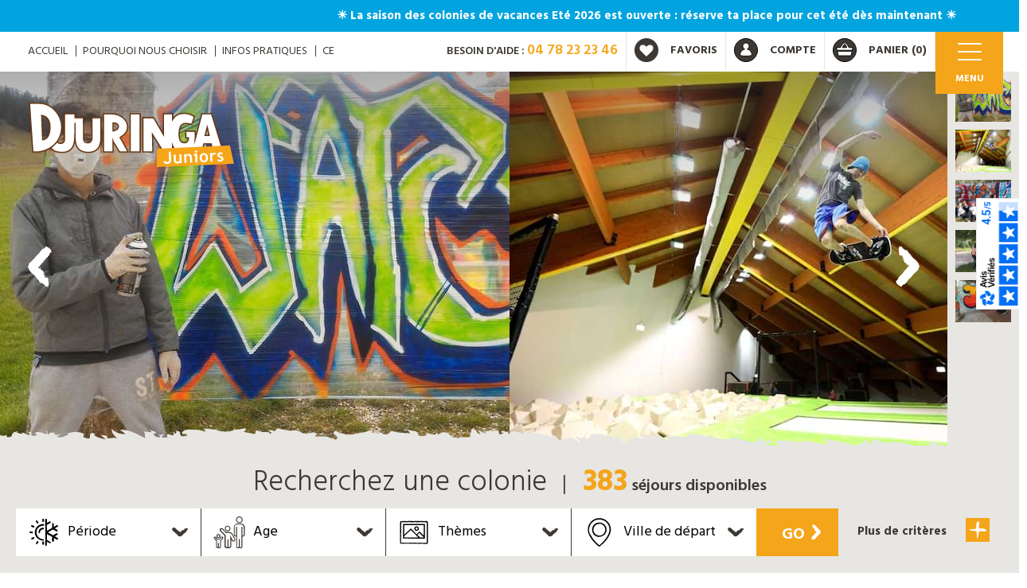

--- FILE ---
content_type: text/html; charset=UTF-8
request_url: https://www.djuringa-juniors.fr/graff-et-jump-3024.html
body_size: 172310
content:
<!doctype html>
<html lang="fr">
<head>

    <title>Colonie de vacances Graff & Jump : séjour VILLARD-DE-LANS,  du 14/04/2019 au 27/04/2019 | Djuringa Juniors</title>
    <meta charset="utf-8">
    <meta name="description"
          content="Découvrez la Colonie de vacances Graff & Jump à VILLARD-DE-LANS du 14/04/2019 au 27/04/2019 :   Activit&eacute;s  
 
  TRAMPOLINES GEANTS  &agrave; la ">
    <meta name="keywords" content="Colonie de vacances Graff & Jump">
    <meta name="viewport" content="width=device-width, minimum-scale=1.0, maximum-scale=1.0, user-scalable=no">
            <meta name="robots" content="index,follow">
        <meta name="reply-to" content="contact@djuringa-juniors.fr">
    <meta name="author" content="colonie de vacances Djuringa">
    <meta name="copyright" content="Djuringa juniors colonies de vacances">
    <meta name="google-site-verification" content="9pz-7QJVc67V6wHgQbmJ7ke5CkmMSzWIehuUC5ILUcU"/>
    <meta property="og:title" content="Colonie de vacances Graff & Jump : séjour VILLARD-DE-LANS,  du 14/04/2019 au 27/04/2019 | Djuringa Juniors" />
    <meta property="og:description" content="Découvrez la Colonie de vacances Graff & Jump à VILLARD-DE-LANS du 14/04/2019 au 27/04/2019 :   Activit&eacute;s  
 
  TRAMPOLINES GEANTS  &agrave; la " />
    <meta property="og:url" content="https://www.djuringa-juniors.fr/graff-et-jump-3024.html" />
    <meta property="fb:app_id" content="132216487284552" />
            <link rel="icon" href="/styles/images/favicon.ico">
    <link rel="publisher" href="https://plus.google.com/111690278910242214861/"/>

    <link type="text/css" href="/styles/ui/jquery-ui-1.10.3.custom.min.css" rel="stylesheet"/>
                            <link rel="stylesheet" href="/styles/djuringa/css/app.css?date=202502111528"/>
    <link rel="stylesheet" href="/styles/responsive/css/appResponsive.css?date=202502111528"/>

    <link href="https://fonts.googleapis.com/css?family=Bowlby+One+SC|Hind:300,400,500,600,700&display=swap" rel="stylesheet">
    
    <script type="text/javascript"
            src="//maps.googleapis.com/maps/api/js?key=AIzaSyCLFGnweg6J3K9Tw8pjhDeV0fsJjVB9OWU&sensor=false"></script>

    <script src="/js/jquery.js"></script>
                            <script src="/js/functions.js?date=20200719"></script>
    <script type="text/javascript" language="javascript" src="/js/jquery.colorbox-min.js"></script>
    <link type="text/css" href="/styles/colorbox.css" rel="stylesheet"/>
        


    <!-- Google Tag Manager -->
        <script>(function(w,d,s,l,i){w[l]=w[l]||[];w[l].push({'gtm.start':
        new Date().getTime(),event:'gtm.js'});var f=d.getElementsByTagName(s)[0],
        j=d.createElement(s),dl=l!='dataLayer'?'&l='+l:'';j.async=true;j.src=
        'https://www.googletagmanager.com/gtm.js?id='+i+dl;f.parentNode.insertBefore(j,f);
        })(window,document,'script','dataLayer','GTM-P8CS4L');</script>
        <!-- End Google Tag Manager -->
        <!-- Google Tag Manager -->
  <script>(function(w,d,s,l,i){w[l]=w[l]||[];w[l].push({'gtm.start':
  new Date().getTime(),event:'gtm.js'});var f=d.getElementsByTagName(s)[0],
  j=d.createElement(s),dl=l!='dataLayer'?'&l='+l:'';j.async=true;j.src=
  'https://metrics.djuringa-juniors.fr/kekgwklj312ho8i.js?aw='+i.replace(/^GTM-/, '')+dl;f.parentNode.insertBefore(j,f);
  })(window,document,'script','dataLayer','GTM-P8CS4L');</script>
  <!-- End Google Tag Manager --</head>
<body>
<!-- Google Tag Manager (noscript) -->
        <noscript><iframe src="https://www.googletagmanager.com/ns.html?id=GTM-P8CS4L"
        height="0" width="0" style="display:none;visibility:hidden"></iframe></noscript>
        <!-- End Google Tag Manager (noscript) -->
        <!-- Google Tag Manager (noscript) -->
<noscript><iframe src="https://metrics.djuringa-juniors.fr/ns.html?id=GTM-P8CS4L"
height="0" width="0" style="display:none;visibility:hidden"></iframe></noscript>
<!-- End Google Tag Manager (noscript) --><div id="fb-root"></div>

    <div id="fb-root"></div>
    <script>(function (d, s, id) {
            var js, fjs = d.getElementsByTagName(s)[0];
            if (d.getElementById(id)) return;
            js = d.createElement(s);
            js.id = id;
            js.src = "//connect.facebook.net/fr_FR/all.js#xfbml=1&appId=132216487284552";
            fjs.parentNode.insertBefore(js, fjs);
        }(document, 'script', 'facebook-jssdk'));</script>

    <script>window.twttr = (function(d, s, id) {
            var js, fjs = d.getElementsByTagName(s)[0],
                t = window.twttr || {};
            if (d.getElementById(id)) return t;
            js = d.createElement(s);
            js.id = id;
            js.src = "https://platform.twitter.com/widgets.js";
            fjs.parentNode.insertBefore(js, fjs);

            t._e = [];
            t.ready = function(f) {
                t._e.push(f);
            };

            return t;
        }(document, "script", "twitter-wjs"));</script>

    <script src="https://apis.google.com/js/platform.js" async defer>
        {lang: 'fr'}
    </script>



<a href="https://www.djuringa-juniors.fr/colonies-de-vacances/ete/?" onclick="dataLayer.push(
                
                        {
                        event: 'select_promotion',
                        ecommerce: {
                        items: [
                        {
                        promotion_id: 'P_164',
        promotion_name: 'MEL Eté en cours',
        creative_name: 'MEL Eté en cours',
        creative_slot: 'defilement_header',
        location_id: 'defilement_header'
        }
        ]
        }
        }

        )" class="marquee">
    <div class="text-wrapper">
        ☀️ La saison des colonies de vacances Eté 2026 est ouverte : réserve ta place pour cet été dès maintenant ☀️
    </div>
    </a>



    <script>
        dataLayer.push(
                
                {
                    event: 'view_promotion',
                    ecommerce: {
                        items: [
                            {
                                promotion_id: 'P_164',
                                promotion_name: 'MEL Eté en cours',
                                creative_name: 'MEL Eté en cours',
                                creative_slot: 'defilement_header',
                                location_id: 'defilement_header'
                            }
                        ]
                    }
                }
            
        )
    </script>

<div id="global">

    <header class="header">
                <div class="headerTop">
            <div class="container">
                <div class="row">
                    <div class="col-xs-12">
                        <a href="#" class="pictoMenu toggleBtn" onclick="toggleMenu(this)">
                            <span class="lineMiddle"></span>
                            <span class="pictoMenuTitle">Menu</span>
                        </a>
                        <div class="headerTopCart headerTopBlock">
                            <a href="/shopping_cart.html" class="wrapAccount">
                                <!-- icons/cart -->

<svg version="1.1" class="svg svgCart" id="Capa_1" xmlns="http://www.w3.org/2000/svg" xmlns:xlink="http://www.w3.org/1999/xlink" x="0px" y="0px"
     viewBox="-1524.3 863.2 31 31" enable-background="new -1524.3 863.2 31 31" xml:space="preserve">
<g>
    <path fill="#3D3833" stroke="#000000" stroke-miterlimit="10" d="M-1508.8,871.1c-1.4,0-2.8,4.3-2.8,4.3h5.5
		C-1506,875.4-1507.4,871.1-1508.8,871.1z"/>
    <path fill="#3D3833" stroke="#000000" stroke-miterlimit="10" d="M-1508.8,863.7c-8.3,0-15,6.7-15,15c0,8.3,6.7,15,15,15
		s15-6.7,15-15C-1493.8,870.4-1500.5,863.7-1508.8,863.7z M-1500.5,886h-16.5l-1.4-5.9h19.2L-1500.5,886z M-1499,878.9h-19.7
		l-0.8-3.6h5.3c0,0,2.7-6.2,5.4-6.2s5.4,6.2,5.4,6.2h5.2L-1499,878.9z"/>
</g>
</svg>                                <span class="text">Panier</span>
                                <span id="nb-prod-panier" class="num">(0)</span>
                            </a>
                            <div id="roll_panier"></div>
                        </div>
                        <div class="headerTopAccount headerTopBlock">
                            <a href="/account.html" class="wrapAccount">
                                <!-- icons/account -->

<svg version="1.1" class="svg svgAccount" id="Capa_1" xmlns="http://www.w3.org/2000/svg" xmlns:xlink="http://www.w3.org/1999/xlink" x="0px" y="0px"
     viewBox="-759.2 863.2 31 31" enable-background="new -759.2 863.2 31 31" xml:space="preserve">
<path fill="#3D3833" stroke="#000000" stroke-miterlimit="10" d="M-743.7,863.7c-8.3,0-15,6.7-15,15c0,8.3,6.7,15,15,15
	c8.3,0,15-6.7,15-15C-728.7,870.4-735.5,863.7-743.7,863.7z M-743.7,886.4c-7.7,0-7.7-1.5-7.7-1.5c0-3.7,2.6-6.8,6.1-7.5
	c-1.5-0.6-2.6-2.1-2.6-3.9c0-2.3,1.9-4.2,4.2-4.2s4.2,1.9,4.2,4.2c0,1.8-1.1,3.3-2.6,3.9c3.5,0.7,6.1,3.8,6.1,7.5
	C-736.1,884.9-736.1,886.4-743.7,886.4z"/>
</svg>                                <span class="text">Compte</span>
                            </a>
                            <div class="roll_cpt_panier roll_cpt_panier_idf">
                                                                    <form action="/login.html" method="post">
                                        <div class="blocTop">
                                            <div class="txtleft">
                                                <p class="title">Vous avez déjà un compte ?</p>
                                                <div class="form-group">
                                                    <input type="text" name="client_email" id="fco_email" placeholder="Email" />
                                                </div>
                                                <div class="form-group blockPass">
                                                    <input type="password" name="client_password" id="fco_mdp" placeholder="Mot de passe" />
                                                    <input type="hidden" name="type" value="2">
                                                    <button type="submit" class="sub" name="is_sub" value="Me connecter">ok</button>
                                                </div>
                                            </div>
                                            <a href="/password_forgotten.html" class="lostPass"> Mot de passe oublié ?</a>
                                        </div>
                                    </form>
                                    <div class="clear"></div>
                                    <p class="blocBottom">
                                        <span>Nouveau client ? </span>
                                        <a class="link mainLink" href="/login.html?ce_idf=1&new_account=1">
                                            Créez votre compte
                                            <!-- icons/arrowR -->

<svg version="1.1" class="svg svgArrowR" id="Calque_1" xmlns="http://www.w3.org/2000/svg" xmlns:xlink="http://www.w3.org/1999/xlink" x="0px" y="0px"
     width="36px" height="17.486px" viewBox="0 0 36 17.486" enable-background="new 0 0 36 17.486" xml:space="preserve">
<path fill="#3D3833" d="M25.674,2.552c0.546,0.441,1.076,0.823,1.574,1.112c0.904,1.22,1.812,1.914,2.75,2.595
	c0.469,0.341,0.946,0.679,1.433,1.079c0.122,0.1,0.244,0.204,0.367,0.312c0.079,0.071,0.086,0.072,0.11,0.091l0.067,0.055
	c0.089,0.078,0.173,0.172,0.231,0.268c0.06,0.056,0.118,0.11,0.173,0.162c-0.125,0.14-0.239,0.279-0.359,0.426l-0.091,0.111
	c-0.01,0.012-0.009,0.012-0.03,0.034L31.83,8.871l-0.138,0.147c-0.184,0.195-0.367,0.388-0.55,0.582
	c-0.737,0.769-1.496,1.518-2.424,2.302c0.067,0.971-2.023,2.436-3.497,3.879c0.582,0.583,1.144,1.144,1.706,1.706
	c0.522-0.512,0.967-1.021,1.211-1.503c0.85-1.02,1.083-1.8,0.253-1.204c1.264-1.319,1.235-0.685,2.192-1.885l-0.126,0.602
	c0.207-0.148,0.439-0.291,0.673-0.458c0.12-0.087,0.228-0.168,0.355-0.284c0.167-0.154,0.335-0.323,0.496-0.505
	c0,0,0.123-0.243,0.223-0.464c0.102-0.223,0.183-0.424,0.183-0.424c0.465-0.348,0.867-0.703,1.203-1.035
	c0.337-0.333,0.61-0.645,0.853-0.937C34.934,8.794,35.27,8.303,36,7.597c-0.275-0.005-0.54-0.021-0.803-0.05
	c0.563,0.125,0.226,0.175-0.229,0.228c-0.468,0.053-1.074,0.108-1.25,0.247c-0.036-0.067-0.37-0.117-0.631-0.163
	c-0.259-0.046-0.446-0.088-0.126-0.14c-0.478-0.026-1.013-0.008-1.52,0.025c-0.509,0.033-0.988,0.082-1.415,0.118
	c-0.213,0.019-0.415,0.034-0.605,0.042c-0.095,0.004-0.188,0.007-0.279,0.008c-0.082,0.001-0.158,0-0.235-0.004
	c-0.304-0.015-0.578-0.07-0.815-0.193l-0.611,0.152c-1.045,0.208-1.875-0.052-2.836-0.125l-0.133,0.188
	c-0.635,0.106-1.801,0.085-2.354-0.089c-1.671-0.104-3.761,0.313-5.49,0.535c-1.716-0.195-0.97,0.346-2.521,0.472
	c-0.984-0.118-1.733-0.66-0.291-0.551c-0.551-0.174,2.439-0.191,1.153-0.442c-2.773,0.431-1.25,0.04-3.794,0.465
	c0.189-0.515-3.162-0.304-4.279-0.234L6.865,7.946c-0.96-0.073,5.771-0.104,4.245,0.068C9.285,8.053,7.484,8.138,5.944,7.846
	C3.673,7.476,0.972,8.044,0,8.39c2.775,0.452,5.38-0.3,7.439,0.539C5.515,8.784,5.385,8.973,3.906,9.236l0.78,0.169L4.051,9.512
	c0.325,0.179-0.516,0.336-0.419,0.52l2.307-0.002c-1.238-0.16-0.421-0.363-0.06-0.556l1.189,0.068
	C6.791,9.453,6.059,9.376,6.924,9.265c0.478,0.037,1.114-0.07,1.644,0.058L7.622,9.714c1.452-0.31,2.546,0.457,4.001,0.147
	l0.442,0.408c0,0,0.116-0.114,1.149,0.096c1.068-0.162,1.502,0.002,3.354,0.009l0.815-0.203c2.198,0.232,3.195-0.068,5.478-0.117
	l-0.18,0.097l1.249-0.259c1.719,0.195,2.39-0.283,4.386,0c0.269,0.018,0.52,0.027,0.753,0.03c0.03,0,0.06,0.001,0.088,0.001
	l0.039-0.001c0.026-0.002,0.051-0.005,0.077-0.01c0.101-0.02,0.208-0.063,0.342-0.125c0.265-0.123,0.645-0.318,1.126-0.534
	c0.293-0.073,0.552-0.084,0.746-0.066c0.195,0.017,0.323,0.063,0.421,0.104c-0.212,0.161-0.396,0.297-0.511,0.4
	c0,0-0.028-0.026-0.064-0.044c-0.035-0.019-0.079-0.029-0.079-0.029s-0.149,0.089-0.299,0.179c-0.139,0.079-0.278,0.159-0.278,0.159
	c-0.087,0.14-0.211,0.242-0.313,0.34c-0.109,0.105-0.185,0.194-0.328,0.462c-0.106,0.074-0.181,0.136-0.239,0.197
	c-0.033,0.035-0.043,0.05-0.084,0.1c-0.063,0.071-0.118,0.139-0.167,0.203c-0.195,0.256-0.291,0.461-0.346,0.644
	c-0.11,0.366-0.059,0.649-0.331,1.1l-1.918,1.33l0.101,0.029c-0.441,0.944-0.553,0.987-1.442,1.81l0.923,0.923
	c0.328-0.302,0.781-0.73,1.411-1.369l-0.298-0.091c0.979-0.552,1.007-1.185,2.004-2.159c0.473-0.493,2.283-1.643,2.884-2.74
	c0.255-0.204,0.48-0.405,0.684-0.605c0.238-0.234,0.463-0.476,0.655-0.7c0.39-0.452,0.673-0.854,0.9-1.205
	c-0.425-0.315-0.816-0.591-1.173-0.864c-0.179-0.137-0.35-0.274-0.516-0.419c-0.164-0.143-0.33-0.3-0.503-0.481
	c-0.748-1.038-1.726-1.332-1.571-1.828l0.164,0.157l-0.011-0.653l-0.271,0.191c-0.45-0.624-1.304-1.314-1.511-2.027l-1.668-0.826
	c0.345,0.267,0.659,0.631,0.973,0.997l0.03-0.1c0.332,0.317,1.169,1.056,1.453,1.521l-0.525-0.375
	c0.462,0.572-0.077,0.248-0.257,0.139c-0.928-1.146-0.87-0.64-1.71-1.381c-0.149-0.208-0.463-0.572-0.269-0.515
	c-0.509-0.424-1.571-1.826-1.842-1.637C25.539,0.073,25.533,0.047,25.507,0C25.259,0.561,25.379,1.494,25.674,2.552z"/>
</svg>                                        </a>

                                    </p>
                                                                <div class="deco"><div class="bricole"></div></div>
                            </div>
                        </div>
                        <div class="headerTopFav headerTopBlock">
                            <a href="/account_selection.html" class="wrapFav">
                                <!-- icons/heart -->

<svg version="1.1" class="svg svgHeart" id="Capa_1" xmlns="http://www.w3.org/2000/svg" xmlns:xlink="http://www.w3.org/1999/xlink" x="0px" y="0px"
     viewBox="-2198.6 859 42.5 42.5" enable-background="new -2198.6 859 42.5 42.5" xml:space="preserve">
<path fill="none" stroke="#3D3833" stroke-width="1.5" stroke-miterlimit="10" d="M-2177.4,859.8c-11.3,0-20.5,9.2-20.5,20.5
	s9.2,20.5,20.5,20.5s20.5-9.2,20.5-20.5S-2166.1,859.8-2177.4,859.8z"/>
    <g>
        <path fill="none" stroke="#3D3833" stroke-width="1.5" stroke-miterlimit="10" d="M-2167.8,883.4l-9,8.6c-0.2,0.2-0.4,0.3-0.6,0.3
		s-0.5-0.1-0.6-0.3l-9-8.7c-0.1-0.1-0.2-0.2-0.4-0.4c-0.2-0.2-0.4-0.5-0.8-0.9c-0.4-0.5-0.7-0.9-1-1.4c-0.3-0.5-0.5-1.1-0.8-1.7
		c-0.2-0.7-0.3-1.3-0.3-2c0-2.1,0.6-3.8,1.8-5c1.2-1.2,2.9-1.8,5.1-1.8c0.6,0,1.2,0.1,1.8,0.3c0.6,0.2,1.2,0.5,1.7,0.8
		c0.5,0.4,1,0.7,1.4,1c0.4,0.3,0.7,0.6,1.1,1c0.3-0.3,0.7-0.7,1.1-1c0.4-0.3,0.8-0.6,1.4-1c0.5-0.4,1.1-0.6,1.7-0.8
		c0.6-0.2,1.2-0.3,1.8-0.3c2.1,0,3.8,0.6,5.1,1.8c1.2,1.2,1.8,2.8,1.8,5C-2164.5,879.1-2165.6,881.2-2167.8,883.4z"/>
    </g>
</svg>                                <span class="text">Favoris</span>
                            </a>
                        </div>
                        <div class="headerTopTel headerTopBlock">
                            <span>besoin d'aide : </span> <span class="numTel">04 78 23 23 46</span>
                        </div>
                        <ul class="list-inline headerTopLink hidden-xs hidden-sm hidden-md">
                            <li><a href="/">ACCUEIL</a></li>
                            <li><a href="/p-dix-bonnes-raisons.html ">Pourquoi nous choisir</a></li>
                            <li><a href="/p-infos-pratiques.html ">Infos pratiques</a></li>
                            <li><a href="/p-comites-dentreprises.html ">CE</a></li>
                        </ul>
                        <div class="clearfix"></div>
                    </div>
                </div>
            </div>
        </div>
        <div class="container">
            <div class="row">
                <div class="col-md-12">
                    <div class="headerLogo">
                        <a href="/"><img src="/styles/djuringa/images/icons/logoDjuringa.svg" alt="" width="260" height="81" /></a>
                                            </div>
                </div>
            </div>
        </div>
            </header>
    <div class="clearfix"></div>

    <!-- inc/menu -->




<div class="wrapMenu">
   <nav id="menu" class="menu">
      <div class="menuLeft">
         <div class="menuLeftContent">

            <ul class="list-unstyled">
                                    <li>
                                                    <span id="mn14" data-nivmenu="14" class="menumega active">Nos colonies de vacances</span>
                                            </li>
                                    <li>
                                                    <span id="mn15" data-nivmenu="15" class="menumega ">Nos centres d'hébergements</span>
                                            </li>
                                    <li>
                                                    <a id="mn17" data-nivmenu="17" class="menumega " href="https://www.djuringa-juniors.fr/">Informations pratiques</a>
                                            </li>
                                    <li>
                                                    <a id="mn16" data-nivmenu="16" class="menumega " href="https://www.djuringa-juniors.fr/">Tout sur Djuringa</a>
                                            </li>
                                    <li>
                                                    <span id="mn117" data-nivmenu="117" class="menumega ">Nos actualités</span>
                                            </li>
                                    <li>
                                                    <a id="mn18" data-nivmenu="18" class="menumega " href="https://www.djuringa-juniors.fr/p-contact.html">Contact</a>
                                            </li>
                            </ul>
            <div class="wrapCatalogue">
               <a onclick="trackevt('header','catalogue_vacances');"
                  href="/p-telecharger-le-catalogue.html">
                        <span class="link mainLink">
                            T&eacute;l&eacute;charger notre catalogue
                           <!-- icons/arrowR -->

<svg version="1.1" class="svg svgArrowR" id="Calque_1" xmlns="http://www.w3.org/2000/svg" xmlns:xlink="http://www.w3.org/1999/xlink" x="0px" y="0px"
     width="36px" height="17.486px" viewBox="0 0 36 17.486" enable-background="new 0 0 36 17.486" xml:space="preserve">
<path fill="#3D3833" d="M25.674,2.552c0.546,0.441,1.076,0.823,1.574,1.112c0.904,1.22,1.812,1.914,2.75,2.595
	c0.469,0.341,0.946,0.679,1.433,1.079c0.122,0.1,0.244,0.204,0.367,0.312c0.079,0.071,0.086,0.072,0.11,0.091l0.067,0.055
	c0.089,0.078,0.173,0.172,0.231,0.268c0.06,0.056,0.118,0.11,0.173,0.162c-0.125,0.14-0.239,0.279-0.359,0.426l-0.091,0.111
	c-0.01,0.012-0.009,0.012-0.03,0.034L31.83,8.871l-0.138,0.147c-0.184,0.195-0.367,0.388-0.55,0.582
	c-0.737,0.769-1.496,1.518-2.424,2.302c0.067,0.971-2.023,2.436-3.497,3.879c0.582,0.583,1.144,1.144,1.706,1.706
	c0.522-0.512,0.967-1.021,1.211-1.503c0.85-1.02,1.083-1.8,0.253-1.204c1.264-1.319,1.235-0.685,2.192-1.885l-0.126,0.602
	c0.207-0.148,0.439-0.291,0.673-0.458c0.12-0.087,0.228-0.168,0.355-0.284c0.167-0.154,0.335-0.323,0.496-0.505
	c0,0,0.123-0.243,0.223-0.464c0.102-0.223,0.183-0.424,0.183-0.424c0.465-0.348,0.867-0.703,1.203-1.035
	c0.337-0.333,0.61-0.645,0.853-0.937C34.934,8.794,35.27,8.303,36,7.597c-0.275-0.005-0.54-0.021-0.803-0.05
	c0.563,0.125,0.226,0.175-0.229,0.228c-0.468,0.053-1.074,0.108-1.25,0.247c-0.036-0.067-0.37-0.117-0.631-0.163
	c-0.259-0.046-0.446-0.088-0.126-0.14c-0.478-0.026-1.013-0.008-1.52,0.025c-0.509,0.033-0.988,0.082-1.415,0.118
	c-0.213,0.019-0.415,0.034-0.605,0.042c-0.095,0.004-0.188,0.007-0.279,0.008c-0.082,0.001-0.158,0-0.235-0.004
	c-0.304-0.015-0.578-0.07-0.815-0.193l-0.611,0.152c-1.045,0.208-1.875-0.052-2.836-0.125l-0.133,0.188
	c-0.635,0.106-1.801,0.085-2.354-0.089c-1.671-0.104-3.761,0.313-5.49,0.535c-1.716-0.195-0.97,0.346-2.521,0.472
	c-0.984-0.118-1.733-0.66-0.291-0.551c-0.551-0.174,2.439-0.191,1.153-0.442c-2.773,0.431-1.25,0.04-3.794,0.465
	c0.189-0.515-3.162-0.304-4.279-0.234L6.865,7.946c-0.96-0.073,5.771-0.104,4.245,0.068C9.285,8.053,7.484,8.138,5.944,7.846
	C3.673,7.476,0.972,8.044,0,8.39c2.775,0.452,5.38-0.3,7.439,0.539C5.515,8.784,5.385,8.973,3.906,9.236l0.78,0.169L4.051,9.512
	c0.325,0.179-0.516,0.336-0.419,0.52l2.307-0.002c-1.238-0.16-0.421-0.363-0.06-0.556l1.189,0.068
	C6.791,9.453,6.059,9.376,6.924,9.265c0.478,0.037,1.114-0.07,1.644,0.058L7.622,9.714c1.452-0.31,2.546,0.457,4.001,0.147
	l0.442,0.408c0,0,0.116-0.114,1.149,0.096c1.068-0.162,1.502,0.002,3.354,0.009l0.815-0.203c2.198,0.232,3.195-0.068,5.478-0.117
	l-0.18,0.097l1.249-0.259c1.719,0.195,2.39-0.283,4.386,0c0.269,0.018,0.52,0.027,0.753,0.03c0.03,0,0.06,0.001,0.088,0.001
	l0.039-0.001c0.026-0.002,0.051-0.005,0.077-0.01c0.101-0.02,0.208-0.063,0.342-0.125c0.265-0.123,0.645-0.318,1.126-0.534
	c0.293-0.073,0.552-0.084,0.746-0.066c0.195,0.017,0.323,0.063,0.421,0.104c-0.212,0.161-0.396,0.297-0.511,0.4
	c0,0-0.028-0.026-0.064-0.044c-0.035-0.019-0.079-0.029-0.079-0.029s-0.149,0.089-0.299,0.179c-0.139,0.079-0.278,0.159-0.278,0.159
	c-0.087,0.14-0.211,0.242-0.313,0.34c-0.109,0.105-0.185,0.194-0.328,0.462c-0.106,0.074-0.181,0.136-0.239,0.197
	c-0.033,0.035-0.043,0.05-0.084,0.1c-0.063,0.071-0.118,0.139-0.167,0.203c-0.195,0.256-0.291,0.461-0.346,0.644
	c-0.11,0.366-0.059,0.649-0.331,1.1l-1.918,1.33l0.101,0.029c-0.441,0.944-0.553,0.987-1.442,1.81l0.923,0.923
	c0.328-0.302,0.781-0.73,1.411-1.369l-0.298-0.091c0.979-0.552,1.007-1.185,2.004-2.159c0.473-0.493,2.283-1.643,2.884-2.74
	c0.255-0.204,0.48-0.405,0.684-0.605c0.238-0.234,0.463-0.476,0.655-0.7c0.39-0.452,0.673-0.854,0.9-1.205
	c-0.425-0.315-0.816-0.591-1.173-0.864c-0.179-0.137-0.35-0.274-0.516-0.419c-0.164-0.143-0.33-0.3-0.503-0.481
	c-0.748-1.038-1.726-1.332-1.571-1.828l0.164,0.157l-0.011-0.653l-0.271,0.191c-0.45-0.624-1.304-1.314-1.511-2.027l-1.668-0.826
	c0.345,0.267,0.659,0.631,0.973,0.997l0.03-0.1c0.332,0.317,1.169,1.056,1.453,1.521l-0.525-0.375
	c0.462,0.572-0.077,0.248-0.257,0.139c-0.928-1.146-0.87-0.64-1.71-1.381c-0.149-0.208-0.463-0.572-0.269-0.515
	c-0.509-0.424-1.571-1.826-1.842-1.637C25.539,0.073,25.533,0.047,25.507,0C25.259,0.561,25.379,1.494,25.674,2.552z"/>
</svg>                        </span>
                  <span class="clearfix"></span>
                  <img src="https://www.djuringa-juniors.fr/media/catalogues/2019/Telecharger_le_catalogue_de_colonie_de_vacances_Djuringa_Juniors.png" alt="Pub" class="img-responsive">
               </a>
            </div>

         </div>
      </div>
      <div class="menuRight">
                                          <div id="seeAll14" class="seeAll ">
                      <a href="https://www.djuringa-juniors.fr/colonies-de-vacances.html" class="link mainLink">
                          Voir toutes nos colonies de vacances
                          <!-- icons/arrowR -->

<svg version="1.1" class="svg svgArrowR" id="Calque_1" xmlns="http://www.w3.org/2000/svg" xmlns:xlink="http://www.w3.org/1999/xlink" x="0px" y="0px"
     width="36px" height="17.486px" viewBox="0 0 36 17.486" enable-background="new 0 0 36 17.486" xml:space="preserve">
<path fill="#3D3833" d="M25.674,2.552c0.546,0.441,1.076,0.823,1.574,1.112c0.904,1.22,1.812,1.914,2.75,2.595
	c0.469,0.341,0.946,0.679,1.433,1.079c0.122,0.1,0.244,0.204,0.367,0.312c0.079,0.071,0.086,0.072,0.11,0.091l0.067,0.055
	c0.089,0.078,0.173,0.172,0.231,0.268c0.06,0.056,0.118,0.11,0.173,0.162c-0.125,0.14-0.239,0.279-0.359,0.426l-0.091,0.111
	c-0.01,0.012-0.009,0.012-0.03,0.034L31.83,8.871l-0.138,0.147c-0.184,0.195-0.367,0.388-0.55,0.582
	c-0.737,0.769-1.496,1.518-2.424,2.302c0.067,0.971-2.023,2.436-3.497,3.879c0.582,0.583,1.144,1.144,1.706,1.706
	c0.522-0.512,0.967-1.021,1.211-1.503c0.85-1.02,1.083-1.8,0.253-1.204c1.264-1.319,1.235-0.685,2.192-1.885l-0.126,0.602
	c0.207-0.148,0.439-0.291,0.673-0.458c0.12-0.087,0.228-0.168,0.355-0.284c0.167-0.154,0.335-0.323,0.496-0.505
	c0,0,0.123-0.243,0.223-0.464c0.102-0.223,0.183-0.424,0.183-0.424c0.465-0.348,0.867-0.703,1.203-1.035
	c0.337-0.333,0.61-0.645,0.853-0.937C34.934,8.794,35.27,8.303,36,7.597c-0.275-0.005-0.54-0.021-0.803-0.05
	c0.563,0.125,0.226,0.175-0.229,0.228c-0.468,0.053-1.074,0.108-1.25,0.247c-0.036-0.067-0.37-0.117-0.631-0.163
	c-0.259-0.046-0.446-0.088-0.126-0.14c-0.478-0.026-1.013-0.008-1.52,0.025c-0.509,0.033-0.988,0.082-1.415,0.118
	c-0.213,0.019-0.415,0.034-0.605,0.042c-0.095,0.004-0.188,0.007-0.279,0.008c-0.082,0.001-0.158,0-0.235-0.004
	c-0.304-0.015-0.578-0.07-0.815-0.193l-0.611,0.152c-1.045,0.208-1.875-0.052-2.836-0.125l-0.133,0.188
	c-0.635,0.106-1.801,0.085-2.354-0.089c-1.671-0.104-3.761,0.313-5.49,0.535c-1.716-0.195-0.97,0.346-2.521,0.472
	c-0.984-0.118-1.733-0.66-0.291-0.551c-0.551-0.174,2.439-0.191,1.153-0.442c-2.773,0.431-1.25,0.04-3.794,0.465
	c0.189-0.515-3.162-0.304-4.279-0.234L6.865,7.946c-0.96-0.073,5.771-0.104,4.245,0.068C9.285,8.053,7.484,8.138,5.944,7.846
	C3.673,7.476,0.972,8.044,0,8.39c2.775,0.452,5.38-0.3,7.439,0.539C5.515,8.784,5.385,8.973,3.906,9.236l0.78,0.169L4.051,9.512
	c0.325,0.179-0.516,0.336-0.419,0.52l2.307-0.002c-1.238-0.16-0.421-0.363-0.06-0.556l1.189,0.068
	C6.791,9.453,6.059,9.376,6.924,9.265c0.478,0.037,1.114-0.07,1.644,0.058L7.622,9.714c1.452-0.31,2.546,0.457,4.001,0.147
	l0.442,0.408c0,0,0.116-0.114,1.149,0.096c1.068-0.162,1.502,0.002,3.354,0.009l0.815-0.203c2.198,0.232,3.195-0.068,5.478-0.117
	l-0.18,0.097l1.249-0.259c1.719,0.195,2.39-0.283,4.386,0c0.269,0.018,0.52,0.027,0.753,0.03c0.03,0,0.06,0.001,0.088,0.001
	l0.039-0.001c0.026-0.002,0.051-0.005,0.077-0.01c0.101-0.02,0.208-0.063,0.342-0.125c0.265-0.123,0.645-0.318,1.126-0.534
	c0.293-0.073,0.552-0.084,0.746-0.066c0.195,0.017,0.323,0.063,0.421,0.104c-0.212,0.161-0.396,0.297-0.511,0.4
	c0,0-0.028-0.026-0.064-0.044c-0.035-0.019-0.079-0.029-0.079-0.029s-0.149,0.089-0.299,0.179c-0.139,0.079-0.278,0.159-0.278,0.159
	c-0.087,0.14-0.211,0.242-0.313,0.34c-0.109,0.105-0.185,0.194-0.328,0.462c-0.106,0.074-0.181,0.136-0.239,0.197
	c-0.033,0.035-0.043,0.05-0.084,0.1c-0.063,0.071-0.118,0.139-0.167,0.203c-0.195,0.256-0.291,0.461-0.346,0.644
	c-0.11,0.366-0.059,0.649-0.331,1.1l-1.918,1.33l0.101,0.029c-0.441,0.944-0.553,0.987-1.442,1.81l0.923,0.923
	c0.328-0.302,0.781-0.73,1.411-1.369l-0.298-0.091c0.979-0.552,1.007-1.185,2.004-2.159c0.473-0.493,2.283-1.643,2.884-2.74
	c0.255-0.204,0.48-0.405,0.684-0.605c0.238-0.234,0.463-0.476,0.655-0.7c0.39-0.452,0.673-0.854,0.9-1.205
	c-0.425-0.315-0.816-0.591-1.173-0.864c-0.179-0.137-0.35-0.274-0.516-0.419c-0.164-0.143-0.33-0.3-0.503-0.481
	c-0.748-1.038-1.726-1.332-1.571-1.828l0.164,0.157l-0.011-0.653l-0.271,0.191c-0.45-0.624-1.304-1.314-1.511-2.027l-1.668-0.826
	c0.345,0.267,0.659,0.631,0.973,0.997l0.03-0.1c0.332,0.317,1.169,1.056,1.453,1.521l-0.525-0.375
	c0.462,0.572-0.077,0.248-0.257,0.139c-0.928-1.146-0.87-0.64-1.71-1.381c-0.149-0.208-0.463-0.572-0.269-0.515
	c-0.509-0.424-1.571-1.826-1.842-1.637C25.539,0.073,25.533,0.047,25.507,0C25.259,0.561,25.379,1.494,25.674,2.552z"/>
</svg>                      </a>
                  </div>
                                                        <div id="seeAll15" class="seeAll hidden">
                      <a href="https://www.djuringa-juniors.fr/p-nos-centres-hebergement.html" class="link mainLink">
                          Nos centres d'hébergement
                          <!-- icons/arrowR -->

<svg version="1.1" class="svg svgArrowR" id="Calque_1" xmlns="http://www.w3.org/2000/svg" xmlns:xlink="http://www.w3.org/1999/xlink" x="0px" y="0px"
     width="36px" height="17.486px" viewBox="0 0 36 17.486" enable-background="new 0 0 36 17.486" xml:space="preserve">
<path fill="#3D3833" d="M25.674,2.552c0.546,0.441,1.076,0.823,1.574,1.112c0.904,1.22,1.812,1.914,2.75,2.595
	c0.469,0.341,0.946,0.679,1.433,1.079c0.122,0.1,0.244,0.204,0.367,0.312c0.079,0.071,0.086,0.072,0.11,0.091l0.067,0.055
	c0.089,0.078,0.173,0.172,0.231,0.268c0.06,0.056,0.118,0.11,0.173,0.162c-0.125,0.14-0.239,0.279-0.359,0.426l-0.091,0.111
	c-0.01,0.012-0.009,0.012-0.03,0.034L31.83,8.871l-0.138,0.147c-0.184,0.195-0.367,0.388-0.55,0.582
	c-0.737,0.769-1.496,1.518-2.424,2.302c0.067,0.971-2.023,2.436-3.497,3.879c0.582,0.583,1.144,1.144,1.706,1.706
	c0.522-0.512,0.967-1.021,1.211-1.503c0.85-1.02,1.083-1.8,0.253-1.204c1.264-1.319,1.235-0.685,2.192-1.885l-0.126,0.602
	c0.207-0.148,0.439-0.291,0.673-0.458c0.12-0.087,0.228-0.168,0.355-0.284c0.167-0.154,0.335-0.323,0.496-0.505
	c0,0,0.123-0.243,0.223-0.464c0.102-0.223,0.183-0.424,0.183-0.424c0.465-0.348,0.867-0.703,1.203-1.035
	c0.337-0.333,0.61-0.645,0.853-0.937C34.934,8.794,35.27,8.303,36,7.597c-0.275-0.005-0.54-0.021-0.803-0.05
	c0.563,0.125,0.226,0.175-0.229,0.228c-0.468,0.053-1.074,0.108-1.25,0.247c-0.036-0.067-0.37-0.117-0.631-0.163
	c-0.259-0.046-0.446-0.088-0.126-0.14c-0.478-0.026-1.013-0.008-1.52,0.025c-0.509,0.033-0.988,0.082-1.415,0.118
	c-0.213,0.019-0.415,0.034-0.605,0.042c-0.095,0.004-0.188,0.007-0.279,0.008c-0.082,0.001-0.158,0-0.235-0.004
	c-0.304-0.015-0.578-0.07-0.815-0.193l-0.611,0.152c-1.045,0.208-1.875-0.052-2.836-0.125l-0.133,0.188
	c-0.635,0.106-1.801,0.085-2.354-0.089c-1.671-0.104-3.761,0.313-5.49,0.535c-1.716-0.195-0.97,0.346-2.521,0.472
	c-0.984-0.118-1.733-0.66-0.291-0.551c-0.551-0.174,2.439-0.191,1.153-0.442c-2.773,0.431-1.25,0.04-3.794,0.465
	c0.189-0.515-3.162-0.304-4.279-0.234L6.865,7.946c-0.96-0.073,5.771-0.104,4.245,0.068C9.285,8.053,7.484,8.138,5.944,7.846
	C3.673,7.476,0.972,8.044,0,8.39c2.775,0.452,5.38-0.3,7.439,0.539C5.515,8.784,5.385,8.973,3.906,9.236l0.78,0.169L4.051,9.512
	c0.325,0.179-0.516,0.336-0.419,0.52l2.307-0.002c-1.238-0.16-0.421-0.363-0.06-0.556l1.189,0.068
	C6.791,9.453,6.059,9.376,6.924,9.265c0.478,0.037,1.114-0.07,1.644,0.058L7.622,9.714c1.452-0.31,2.546,0.457,4.001,0.147
	l0.442,0.408c0,0,0.116-0.114,1.149,0.096c1.068-0.162,1.502,0.002,3.354,0.009l0.815-0.203c2.198,0.232,3.195-0.068,5.478-0.117
	l-0.18,0.097l1.249-0.259c1.719,0.195,2.39-0.283,4.386,0c0.269,0.018,0.52,0.027,0.753,0.03c0.03,0,0.06,0.001,0.088,0.001
	l0.039-0.001c0.026-0.002,0.051-0.005,0.077-0.01c0.101-0.02,0.208-0.063,0.342-0.125c0.265-0.123,0.645-0.318,1.126-0.534
	c0.293-0.073,0.552-0.084,0.746-0.066c0.195,0.017,0.323,0.063,0.421,0.104c-0.212,0.161-0.396,0.297-0.511,0.4
	c0,0-0.028-0.026-0.064-0.044c-0.035-0.019-0.079-0.029-0.079-0.029s-0.149,0.089-0.299,0.179c-0.139,0.079-0.278,0.159-0.278,0.159
	c-0.087,0.14-0.211,0.242-0.313,0.34c-0.109,0.105-0.185,0.194-0.328,0.462c-0.106,0.074-0.181,0.136-0.239,0.197
	c-0.033,0.035-0.043,0.05-0.084,0.1c-0.063,0.071-0.118,0.139-0.167,0.203c-0.195,0.256-0.291,0.461-0.346,0.644
	c-0.11,0.366-0.059,0.649-0.331,1.1l-1.918,1.33l0.101,0.029c-0.441,0.944-0.553,0.987-1.442,1.81l0.923,0.923
	c0.328-0.302,0.781-0.73,1.411-1.369l-0.298-0.091c0.979-0.552,1.007-1.185,2.004-2.159c0.473-0.493,2.283-1.643,2.884-2.74
	c0.255-0.204,0.48-0.405,0.684-0.605c0.238-0.234,0.463-0.476,0.655-0.7c0.39-0.452,0.673-0.854,0.9-1.205
	c-0.425-0.315-0.816-0.591-1.173-0.864c-0.179-0.137-0.35-0.274-0.516-0.419c-0.164-0.143-0.33-0.3-0.503-0.481
	c-0.748-1.038-1.726-1.332-1.571-1.828l0.164,0.157l-0.011-0.653l-0.271,0.191c-0.45-0.624-1.304-1.314-1.511-2.027l-1.668-0.826
	c0.345,0.267,0.659,0.631,0.973,0.997l0.03-0.1c0.332,0.317,1.169,1.056,1.453,1.521l-0.525-0.375
	c0.462,0.572-0.077,0.248-0.257,0.139c-0.928-1.146-0.87-0.64-1.71-1.381c-0.149-0.208-0.463-0.572-0.269-0.515
	c-0.509-0.424-1.571-1.826-1.842-1.637C25.539,0.073,25.533,0.047,25.507,0C25.259,0.561,25.379,1.494,25.674,2.552z"/>
</svg>                      </a>
                  </div>
                                                                                                        <div id="seeAll117" class="seeAll hidden">
                      <a href="https://www.djuringa-juniors.fr/" class="link mainLink">
                          Voir toutes nos actualités
                          <!-- icons/arrowR -->

<svg version="1.1" class="svg svgArrowR" id="Calque_1" xmlns="http://www.w3.org/2000/svg" xmlns:xlink="http://www.w3.org/1999/xlink" x="0px" y="0px"
     width="36px" height="17.486px" viewBox="0 0 36 17.486" enable-background="new 0 0 36 17.486" xml:space="preserve">
<path fill="#3D3833" d="M25.674,2.552c0.546,0.441,1.076,0.823,1.574,1.112c0.904,1.22,1.812,1.914,2.75,2.595
	c0.469,0.341,0.946,0.679,1.433,1.079c0.122,0.1,0.244,0.204,0.367,0.312c0.079,0.071,0.086,0.072,0.11,0.091l0.067,0.055
	c0.089,0.078,0.173,0.172,0.231,0.268c0.06,0.056,0.118,0.11,0.173,0.162c-0.125,0.14-0.239,0.279-0.359,0.426l-0.091,0.111
	c-0.01,0.012-0.009,0.012-0.03,0.034L31.83,8.871l-0.138,0.147c-0.184,0.195-0.367,0.388-0.55,0.582
	c-0.737,0.769-1.496,1.518-2.424,2.302c0.067,0.971-2.023,2.436-3.497,3.879c0.582,0.583,1.144,1.144,1.706,1.706
	c0.522-0.512,0.967-1.021,1.211-1.503c0.85-1.02,1.083-1.8,0.253-1.204c1.264-1.319,1.235-0.685,2.192-1.885l-0.126,0.602
	c0.207-0.148,0.439-0.291,0.673-0.458c0.12-0.087,0.228-0.168,0.355-0.284c0.167-0.154,0.335-0.323,0.496-0.505
	c0,0,0.123-0.243,0.223-0.464c0.102-0.223,0.183-0.424,0.183-0.424c0.465-0.348,0.867-0.703,1.203-1.035
	c0.337-0.333,0.61-0.645,0.853-0.937C34.934,8.794,35.27,8.303,36,7.597c-0.275-0.005-0.54-0.021-0.803-0.05
	c0.563,0.125,0.226,0.175-0.229,0.228c-0.468,0.053-1.074,0.108-1.25,0.247c-0.036-0.067-0.37-0.117-0.631-0.163
	c-0.259-0.046-0.446-0.088-0.126-0.14c-0.478-0.026-1.013-0.008-1.52,0.025c-0.509,0.033-0.988,0.082-1.415,0.118
	c-0.213,0.019-0.415,0.034-0.605,0.042c-0.095,0.004-0.188,0.007-0.279,0.008c-0.082,0.001-0.158,0-0.235-0.004
	c-0.304-0.015-0.578-0.07-0.815-0.193l-0.611,0.152c-1.045,0.208-1.875-0.052-2.836-0.125l-0.133,0.188
	c-0.635,0.106-1.801,0.085-2.354-0.089c-1.671-0.104-3.761,0.313-5.49,0.535c-1.716-0.195-0.97,0.346-2.521,0.472
	c-0.984-0.118-1.733-0.66-0.291-0.551c-0.551-0.174,2.439-0.191,1.153-0.442c-2.773,0.431-1.25,0.04-3.794,0.465
	c0.189-0.515-3.162-0.304-4.279-0.234L6.865,7.946c-0.96-0.073,5.771-0.104,4.245,0.068C9.285,8.053,7.484,8.138,5.944,7.846
	C3.673,7.476,0.972,8.044,0,8.39c2.775,0.452,5.38-0.3,7.439,0.539C5.515,8.784,5.385,8.973,3.906,9.236l0.78,0.169L4.051,9.512
	c0.325,0.179-0.516,0.336-0.419,0.52l2.307-0.002c-1.238-0.16-0.421-0.363-0.06-0.556l1.189,0.068
	C6.791,9.453,6.059,9.376,6.924,9.265c0.478,0.037,1.114-0.07,1.644,0.058L7.622,9.714c1.452-0.31,2.546,0.457,4.001,0.147
	l0.442,0.408c0,0,0.116-0.114,1.149,0.096c1.068-0.162,1.502,0.002,3.354,0.009l0.815-0.203c2.198,0.232,3.195-0.068,5.478-0.117
	l-0.18,0.097l1.249-0.259c1.719,0.195,2.39-0.283,4.386,0c0.269,0.018,0.52,0.027,0.753,0.03c0.03,0,0.06,0.001,0.088,0.001
	l0.039-0.001c0.026-0.002,0.051-0.005,0.077-0.01c0.101-0.02,0.208-0.063,0.342-0.125c0.265-0.123,0.645-0.318,1.126-0.534
	c0.293-0.073,0.552-0.084,0.746-0.066c0.195,0.017,0.323,0.063,0.421,0.104c-0.212,0.161-0.396,0.297-0.511,0.4
	c0,0-0.028-0.026-0.064-0.044c-0.035-0.019-0.079-0.029-0.079-0.029s-0.149,0.089-0.299,0.179c-0.139,0.079-0.278,0.159-0.278,0.159
	c-0.087,0.14-0.211,0.242-0.313,0.34c-0.109,0.105-0.185,0.194-0.328,0.462c-0.106,0.074-0.181,0.136-0.239,0.197
	c-0.033,0.035-0.043,0.05-0.084,0.1c-0.063,0.071-0.118,0.139-0.167,0.203c-0.195,0.256-0.291,0.461-0.346,0.644
	c-0.11,0.366-0.059,0.649-0.331,1.1l-1.918,1.33l0.101,0.029c-0.441,0.944-0.553,0.987-1.442,1.81l0.923,0.923
	c0.328-0.302,0.781-0.73,1.411-1.369l-0.298-0.091c0.979-0.552,1.007-1.185,2.004-2.159c0.473-0.493,2.283-1.643,2.884-2.74
	c0.255-0.204,0.48-0.405,0.684-0.605c0.238-0.234,0.463-0.476,0.655-0.7c0.39-0.452,0.673-0.854,0.9-1.205
	c-0.425-0.315-0.816-0.591-1.173-0.864c-0.179-0.137-0.35-0.274-0.516-0.419c-0.164-0.143-0.33-0.3-0.503-0.481
	c-0.748-1.038-1.726-1.332-1.571-1.828l0.164,0.157l-0.011-0.653l-0.271,0.191c-0.45-0.624-1.304-1.314-1.511-2.027l-1.668-0.826
	c0.345,0.267,0.659,0.631,0.973,0.997l0.03-0.1c0.332,0.317,1.169,1.056,1.453,1.521l-0.525-0.375
	c0.462,0.572-0.077,0.248-0.257,0.139c-0.928-1.146-0.87-0.64-1.71-1.381c-0.149-0.208-0.463-0.572-0.269-0.515
	c-0.509-0.424-1.571-1.826-1.842-1.637C25.539,0.073,25.533,0.047,25.507,0C25.259,0.561,25.379,1.494,25.674,2.552z"/>
</svg>                      </a>
                  </div>
                                                         <div class="menuRightContent">
            <div class="mega_menu">
                                    <div id="ssm14" class="ssm ">
                                                                                <div class="column">                                <div class="firstLevel">
                                                                            <span>Période</span>
                                        <div>
                                                                                            <span class="secondLevel">
                                                    <a href="https://www.djuringa-juniors.fr/colonies-de-vacances/ete">Colonies de vacances Eté 2026</a>
                                                 </span>
                                                                                            <span class="secondLevel">
                                                    <a href="https://www.djuringa-juniors.fr/colonies-de-vacances/toussaint">Colonies de vacances Toussaint 2025</a>
                                                 </span>
                                                                                            <span class="secondLevel">
                                                    <a href="https://www.djuringa-juniors.fr/colonies-de-vacances/hiver">Colonies de vacances Hiver 2026</a>
                                                 </span>
                                                                                            <span class="secondLevel">
                                                    <a href="https://www.djuringa-juniors.fr/colonies-de-vacances/printemps">Colonies de vacances Printemps 2026</a>
                                                 </span>
                                                                                            <span class="secondLevel">
                                                    <a href="https://www.djuringa-juniors.fr/colonies-de-vacances/noel">Colonies de vacances Noël 2025</a>
                                                 </span>
                                                                                    </div>
                                                                                        </div>
                                                                                                                <div class="firstLevel">
                                                                            <span>Informations</span>
                                        <div>
                                                                                            <span class="secondLevel">
                                                    <a href="https://www.djuringa-juniors.fr/p-comites-dentreprises.html">Comités d'entreprises</a>
                                                 </span>
                                                                                            <span class="secondLevel">
                                                    <a href="https://www.djuringa-juniors.fr/p-colos-solidaires-djuringa-juniors.html">Engagement ColoSolidaire</a>
                                                 </span>
                                                                                            <span class="secondLevel">
                                                    <a href="https://www.djuringa-juniors.fr/p-la-sante-en-colo.html">La santé en colo </a>
                                                 </span>
                                                                                            <span class="secondLevel">
                                                    <a href="https://www.djuringa-juniors.fr/p-projet-educatif.html">Projet éducatif</a>
                                                 </span>
                                                                                            <span class="secondLevel">
                                                    <a href="https://www.djuringa-juniors.fr/p-comment-se-passe-une-colonie-de-vacances.html">Comment se passe une colo ?</a>
                                                 </span>
                                                                                            <span class="secondLevel">
                                                    <a href="https://www.djuringa-juniors.fr/p-blogs-sejours-djuringa.html">Blogs colonies de vacances</a>
                                                 </span>
                                                                                            <span class="secondLevel">
                                                    <a href="https://www.djuringa-juniors.fr/p-recrutement.html">Recrutement</a>
                                                 </span>
                                                                                    </div>
                                                                                        </div>
                                                    </div><div class="column">                                                            <div class="firstLevel">
                                                                            <span>Thème</span>
                                        <div>
                                                                                            <span class="secondLevel">
                                                    <a href="https://www.djuringa-juniors.fr/colonies-de-vacances/artistiques">Colonies de vacances Artistiques</a>
                                                 </span>
                                                                                            <span class="secondLevel">
                                                    <a href="https://www.djuringa-juniors.fr/colonies-de-vacances/a-letranger">Colonies de vacances A l'étranger</a>
                                                 </span>
                                                                                            <span class="secondLevel">
                                                    <a href="https://www.djuringa-juniors.fr/colonies-de-vacances/creatif-et-utiles">Colonies de vacances Créatif et Utiles</a>
                                                 </span>
                                                                                            <span class="secondLevel">
                                                    <a href="https://www.djuringa-juniors.fr/colonies-de-vacances/itinerant">Colonies de vacances Itinérant</a>
                                                 </span>
                                                                                            <span class="secondLevel">
                                                    <a href="https://www.djuringa-juniors.fr/colonies-de-vacances/linguistique">Colonies de vacances Linguistique</a>
                                                 </span>
                                                                                            <span class="secondLevel">
                                                    <a href="https://www.djuringa-juniors.fr/colonies-de-vacances/mer-ocean">Colonies de vacances Mer, Océan</a>
                                                 </span>
                                                                                            <span class="secondLevel">
                                                    <a href="https://www.djuringa-juniors.fr/colonies-de-vacances/montagne">Colonies de vacances Montagne</a>
                                                 </span>
                                                                                            <span class="secondLevel">
                                                    <a href="https://www.djuringa-juniors.fr/colonies-de-vacances/multi-activites">Colonies de vacances Multi-activités</a>
                                                 </span>
                                                                                            <span class="secondLevel">
                                                    <a href="https://www.djuringa-juniors.fr/colonies-de-vacances/nautique">Colonies de vacances Nautique</a>
                                                 </span>
                                                                                            <span class="secondLevel">
                                                    <a href="https://www.djuringa-juniors.fr/colonies-de-vacances/special-adolescents">Colonies de vacances Spécial Adolescents</a>
                                                 </span>
                                                                                            <span class="secondLevel">
                                                    <a href="https://www.djuringa-juniors.fr/colonies-de-vacances/sportifs">Colonies de vacances Sportifs</a>
                                                 </span>
                                                                                            <span class="secondLevel">
                                                    <a href="https://www.djuringa-juniors.fr/colonies-de-vacances/stages-sportifs">Colonies de vacances Stages Sportifs</a>
                                                 </span>
                                                                                    </div>
                                                            </div>                            </div>
                                            </div>
                                    <div id="ssm15" class="ssm hidden">
                                                                                <div class="column">                                <div class="firstLevel">
                                                                            <span>Nos centres permanents</span>
                                        <div>
                                                                                            <span class="secondLevel">
                                                    <a href="https://www.djuringa-juniors.fr/centre-du-cros.html">A Retournac (43)</a>
                                                 </span>
                                                                                            <span class="secondLevel">
                                                    <a href="https://www.djuringa-juniors.fr/la-gelinotte-vassieux-en-vercors.html">A Vassieux-en-Vercors (26)</a>
                                                 </span>
                                                                                            <span class="secondLevel">
                                                    <a href="https://www.djuringa-juniors.fr/la-chaudane-neige.html">A Hauteluce (73)</a>
                                                 </span>
                                                                                            <span class="secondLevel">
                                                    <a href="https://www.djuringa-juniors.fr/camping-le-lac.html">A Bauduen (83)</a>
                                                 </span>
                                                                                            <span class="secondLevel">
                                                    <a href="https://www.djuringa-juniors.fr/corsica-djuringa-juniors.html">En Corse (2A)</a>
                                                 </span>
                                                                                    </div>
                                                                                        </div>
                                                                                                                <div class="firstLevel">
                                                                            <span>Informations pratiques</span>
                                        <div>
                                                                                            <span class="secondLevel">
                                                    <a href="https://www.djuringa-juniors.fr/p-nos-centres-hebergement.html">Présentation</a>
                                                 </span>
                                                                                            <span class="secondLevel">
                                                    <a href="https://www.djuringa-juniors.fr/p-alimentation-en-colonie-de-vacances.html">L'alimentation en colo</a>
                                                 </span>
                                                                                            <span class="secondLevel">
                                                    <a href="https://www.djuringa-juniors.fr/p-colonie-de-vacances-developpement-durable.html">Démarche de développement durable</a>
                                                 </span>
                                                                                            <span class="secondLevel">
                                                    <a href="https://www.djuringa-juniors.fr/p-location-de-centres-adultes.html">Location de centres </a>
                                                 </span>
                                                                                    </div>
                                                                                        </div>
                                                    </div><div class="column">                                                            <div class="firstLevel">
                                                                            <span>Nos centres saisonniers</span>
                                        <div>
                                                                                            <span class="secondLevel">
                                                    <a href="https://www.djuringa-juniors.fr/complexe-de-choumouroux.html">A Yssingeaux (43)</a>
                                                 </span>
                                                                                            <span class="secondLevel">
                                                    <a href="https://www.djuringa-juniors.fr/le-grain-de-sel.html">A Palavas-les-flots (34)</a>
                                                 </span>
                                                                                            <span class="secondLevel">
                                                    <a href="https://www.djuringa-juniors.fr/chalet-la-pousterle.html">A Saint-Jean-Saint-Nicolas (05)</a>
                                                 </span>
                                                                                            <span class="secondLevel">
                                                    <a href="https://www.djuringa-juniors.fr/espace-beauvoir.html">A Monistrol-sur-Loire (43)</a>
                                                 </span>
                                                                                            <span class="secondLevel">
                                                    <a href="https://www.djuringa-juniors.fr/centre-jules-froment.html">A Aubenas (07)</a>
                                                 </span>
                                                                                            <span class="secondLevel">
                                                    <a href="https://www.djuringa-juniors.fr/ranch-de-lesperance.html">A Dampierre (58)</a>
                                                 </span>
                                                                                            <span class="secondLevel">
                                                    <a href="https://www.djuringa-juniors.fr/camping-les-civelles.html">A Capbreton (40)</a>
                                                 </span>
                                                                                            <span class="secondLevel">
                                                    <a href="https://www.djuringa-juniors.fr/lac-et-ocean.html">A Mimizan (40)</a>
                                                 </span>
                                                                                            <span class="secondLevel">
                                                    <a href="https://www.djuringa-juniors.fr/mfr-rhone-alpilles.html">A Saint Martin de Crau (13)</a>
                                                 </span>
                                                                                    </div>
                                                            </div>                            </div>
                                            </div>
                                    <div id="ssm17" class="ssm hidden">
                                                                                <div class="column">                                <div class="firstLevel">
                                                                            <span>Dossiers</span>
                                        <div>
                                                                                            <span class="secondLevel">
                                                    <a href="https://www.djuringa-juniors.fr/p-pourquoi-partir-en-colonie-de-vacances.html">Pourquoi partir en colonie de vacances</a>
                                                 </span>
                                                                                            <span class="secondLevel">
                                                    <a href="https://www.djuringa-juniors.fr/p-les-transports.html">Les transports</a>
                                                 </span>
                                                                                            <span class="secondLevel">
                                                    <a href="https://www.djuringa-juniors.fr/p-stages-sportifs-juniors.html">Nos stages sportifs</a>
                                                 </span>
                                                                                            <span class="secondLevel">
                                                    <a href="https://www.djuringa-juniors.fr/p-sejours-linguistiques.html">Nos séjours linguistiques</a>
                                                 </span>
                                                                                            <span class="secondLevel">
                                                    <a href="https://www.djuringa-juniors.fr/p-situation-handicap.html">Accueil d'enfants en situation de handicap</a>
                                                 </span>
                                                                                    </div>
                                                                                        </div>
                                                    </div><div class="column">                                                            <div class="firstLevel">
                                                                            <span>Préparer sa colonie</span>
                                        <div>
                                                                                            <span class="secondLevel">
                                                    <a href="https://www.djuringa-juniors.fr/p-Quelle-colonie-de-vacances-choisir.html">Choisir sa colonie de vacances</a>
                                                 </span>
                                                                                            <span class="secondLevel">
                                                    <a href="https://www.djuringa-juniors.fr/p-premiere-colonie-de-vacances.html">Préparer sa première colonie de vacances</a>
                                                 </span>
                                                                                            <span class="secondLevel">
                                                    <a href="https://www.djuringa-juniors.fr/p-faire-sa-valise-pour-la-colo.html">Faire sa valise pour la colo</a>
                                                 </span>
                                                                                            <span class="secondLevel">
                                                    <a href="https://www.djuringa-juniors.fr/p-infos-pratiques.html">Infos pratiques</a>
                                                 </span>
                                                                                    </div>
                                                            </div>                            </div>
                                            </div>
                                    <div id="ssm16" class="ssm hidden">
                                                                                <div class="column">                                <div class="firstLevel">
                                                                            <span>Tout sur Djuringa</span>
                                        <div>
                                                                                            <span class="secondLevel">
                                                    <a href="https://www.djuringa-juniors.fr/p-tout-sur-djuringa.html">Découvrir l'organisme</a>
                                                 </span>
                                                                                            <span class="secondLevel">
                                                    <a href="https://www.djuringa-juniors.fr/p-le-choix-a-djuringa.html">Le choix à Djuringa</a>
                                                 </span>
                                                                                            <span class="secondLevel">
                                                    <a href="https://www.djuringa-juniors.fr/p-transparence-et-reactivite.html">Transparence et réactivité</a>
                                                 </span>
                                                                                            <span class="secondLevel">
                                                    <a href="https://www.djuringa-juniors.fr/p-ils-parlent-de-nous.html">Ils parlent de nous</a>
                                                 </span>
                                                                                            <span class="secondLevel">
                                                    <a href="https://www.djuringa-juniors.fr/p-les-equipes.html">Encadrement des séjours</a>
                                                 </span>
                                                                                            <span class="secondLevel">
                                                    <a href="https://www.djuringa-juniors.fr/p-classes-decouverte-djuringa.html">Nos classes découverte</a>
                                                 </span>
                                                                                            <span class="secondLevel">
                                                    <a href="https://www.djuringa-juniors.fr/p-bon-cadeau-colonie-de-vacances.html">Demander un bon cadeau ou l'imprimer</a>
                                                 </span>
                                                                                            <span class="secondLevel">
                                                    <a href="https://www.djuringa-juniors.fr/p-agrement-unosel.html">Organisme labelisé UNOSEL</a>
                                                 </span>
                                                                                            <span class="secondLevel">
                                                    <a href="https://www.djuringa-juniors.fr/p-animateur-en-colo.html">Animateur en colonie de vacances</a>
                                                 </span>
                                                                                            <span class="secondLevel">
                                                    <a href="https://www.djuringa-juniors.fr/p-equipe-djuringa.html">L'équipe Djuringa Juniors</a>
                                                 </span>
                                                                                            <span class="secondLevel">
                                                    <a href="https://www.djuringa-juniors.fr/p-recrutement.html">Recrutement</a>
                                                 </span>
                                                                                            <span class="secondLevel">
                                                    <a href="https://www.djuringa-juniors.fr/p-on-soutient.html">On soutient</a>
                                                 </span>
                                                                                    </div>
                                                            </div>                            </div>
                                            </div>
                                    <div id="ssm117" class="ssm hidden">
                                                                                <div class="column">                                <div class="firstLevel">
                                                                            <span>Nos dernières actus</span>
                                        <div>
                                                                                            <span class="secondLevel">
                                                    <a href="https://www.djuringa-juniors.fr/actu-decouvrez-notre-nouveau-centre-de-vacances-dans-la-drome-334.html">Présentation de notre nouveau centre dans la Drôme</a>
                                                 </span>
                                                                                            <span class="secondLevel">
                                                    <a href="https://www.djuringa-juniors.fr/actu-dernieres-renovations-de-nos-centres-de-vacances-325.html">Dernières rénovations de nos centres</a>
                                                 </span>
                                                                                            <span class="secondLevel">
                                                    <a href="https://www.djuringa-juniors.fr/actu-fin-dete-nos-conseils-pour-mieux-apprehender-la-rentree-2023-329.html">Nos conseils pour mieux vivre sa rentrée</a>
                                                 </span>
                                                                                            <span class="secondLevel">
                                                    <a href="https://www.djuringa-juniors.fr/actu-les-stages-sportifs-en-demi-pension-une-formule-ideale-255.html">Les stages sportifs en demi-pension : une formule idéale</a>
                                                 </span>
                                                                                    </div>
                                                                                        </div>
                                                    </div><div class="column">                                                            <div class="firstLevel">
                                                                            <span>Nos réseaux sociaux</span>
                                        <div>
                                                                                            <span class="secondLevel">
                                                    <a href="https://www.djuringa-juniors.fr/p-reseaux-sociaux.html">En savoir + sur nos réseaux sociaux</a>
                                                 </span>
                                                                                            <span class="secondLevel">
                                                    <a href="https://www.facebook.com/Djuringa">Facebook</a>
                                                 </span>
                                                                                            <span class="secondLevel">
                                                    <a href="https://www.instagram.com/djuringajuniors">Instagram</a>
                                                 </span>
                                                                                    </div>
                                                            </div>                            </div>
                                            </div>
                                    <div id="ssm18" class="ssm hidden">
                                            </div>
                            </div>
         </div>
      </div>
   </nav>
</div>
<div class="clearfix"></div>

    <div class="ensemble w990p mauto">

        

                                                                                                                                        
                                                                                                                                                                                                                                                                                                                                                                                                                                                                                                                                                                                                                                                                                                                                                                                                                                                 
        
        
        
                                                                                                                                                                                                                                                                                                                                                                                                                                                                                                                                                                                                                                                                                                                                                                                                                                                                                                                                                                                        
        
        
                
        
                                                                                                                                        
        
                        
                
                                        
                        
        
                                                                                                                                                                                                                                                                                        
        
        
        </div>
<!-- coloniev2.tpl -->

<div class="product ficheProduitColonie2">
    <div class="wrapHeader">
        <div class="row">
            <div class="col-xs-12">
                <div class="wrapImgHeader">
                    <div class="wrapImgContainer withLink">
                                                                                                                                                                                                                                                <div id="bloc_image_sejour">
                            <div id="sejour_slider_images" class="productSlider sejour_visuel owl-carousel owl-theme">
                                                                                                    <div class="item" data-dot="<img src='https://www.djuringa-juniors.fr/media/Sejours_Colonie/Paques/2021/VISAS_LOISIRS/Graff_and_Jump/img/colonie-de-vacances-originale-10_45x45.jpg' alt='' title='Colonie de vacances originale au Printemps' class='img-responsive'>">
                                        <a href="#" rel="group1" class="jqzoom blockShadow modalSlider modalImage" title="Colonie de vacances originale au Printemps">
                                            <img src="https://www.djuringa-juniors.fr/media/Sejours_Colonie/Paques/2021/VISAS_LOISIRS/Graff_and_Jump/colonie-de-vacances-originale-10.jpg" width="640" height="480" alt="" data-image="https://www.djuringa-juniors.fr/media/Sejours_Colonie/Paques/2021/VISAS_LOISIRS/Graff_and_Jump/img/colonie-de-vacances-originale-10_800x600.jpg" title="Colonie de vacances originale au Printemps">
                                        </a>
                                    </div>
                                                                    <div class="item" data-dot="<img src='https://www.djuringa-juniors.fr/media/Sejours_Colonie/Paques/2021/VISAS_LOISIRS/Graff_and_Jump/img/colonie-de-vacances-originale-12_45x45.jpg' alt='' title='Colonie de vacances originale au Printemps' class='img-responsive'>">
                                        <a href="#" rel="group1" class="jqzoom blockShadow modalSlider modalImage" title="Colonie de vacances originale au Printemps">
                                            <img src="https://www.djuringa-juniors.fr/media/Sejours_Colonie/Paques/2021/VISAS_LOISIRS/Graff_and_Jump/colonie-de-vacances-originale-12.jpg" width="640" height="480" alt="" data-image="https://www.djuringa-juniors.fr/media/Sejours_Colonie/Paques/2021/VISAS_LOISIRS/Graff_and_Jump/img/colonie-de-vacances-originale-12_800x600.jpg" title="Colonie de vacances originale au Printemps">
                                        </a>
                                    </div>
                                                                    <div class="item" data-dot="<img src='https://www.djuringa-juniors.fr/media/Sejours_Colonie/Paques/2021/VISAS_LOISIRS/Graff_and_Jump/img/colonie-de-vacances-originale-14_45x45.jpg' alt='' title='Colonie de vacances originale au Printemps' class='img-responsive'>">
                                        <a href="#" rel="group1" class="jqzoom blockShadow modalSlider modalImage" title="Colonie de vacances originale au Printemps">
                                            <img src="https://www.djuringa-juniors.fr/media/Sejours_Colonie/Paques/2021/VISAS_LOISIRS/Graff_and_Jump/colonie-de-vacances-originale-14.jpg" width="640" height="480" alt="" data-image="https://www.djuringa-juniors.fr/media/Sejours_Colonie/Paques/2021/VISAS_LOISIRS/Graff_and_Jump/img/colonie-de-vacances-originale-14_800x600.jpg" title="Colonie de vacances originale au Printemps">
                                        </a>
                                    </div>
                                                                    <div class="item" data-dot="<img src='https://www.djuringa-juniors.fr/media/Sejours_Colonie/Paques/2021/VISAS_LOISIRS/Graff_and_Jump/img/colonie-de-vacances-originale-16_45x45.jpg' alt='' title='Colonie de vacances originale au Printemps' class='img-responsive'>">
                                        <a href="#" rel="group1" class="jqzoom blockShadow modalSlider modalImage" title="Colonie de vacances originale au Printemps">
                                            <img src="https://www.djuringa-juniors.fr/media/Sejours_Colonie/Paques/2021/VISAS_LOISIRS/Graff_and_Jump/colonie-de-vacances-originale-16.jpg" width="640" height="480" alt="" data-image="https://www.djuringa-juniors.fr/media/Sejours_Colonie/Paques/2021/VISAS_LOISIRS/Graff_and_Jump/img/colonie-de-vacances-originale-16_800x600.jpg" title="Colonie de vacances originale au Printemps">
                                        </a>
                                    </div>
                                                                    <div class="item" data-dot="<img src='https://www.djuringa-juniors.fr/media/Sejours_Colonie/Paques/2021/VISAS_LOISIRS/Graff_and_Jump/img/colonie-de-vacances-originale-18_45x45.jpg' alt='' title='Colonie de vacances originale au Printemps' class='img-responsive'>">
                                        <a href="#" rel="group1" class="jqzoom blockShadow modalSlider modalImage" title="Colonie de vacances originale au Printemps">
                                            <img src="https://www.djuringa-juniors.fr/media/Sejours_Colonie/Paques/2021/VISAS_LOISIRS/Graff_and_Jump/colonie-de-vacances-originale-18.jpg" width="640" height="480" alt="" data-image="https://www.djuringa-juniors.fr/media/Sejours_Colonie/Paques/2021/VISAS_LOISIRS/Graff_and_Jump/img/colonie-de-vacances-originale-18_800x600.jpg" title="Colonie de vacances originale au Printemps">
                                        </a>
                                    </div>
                                                            </div>
                        </div>
                    </div>
                </div>
            </div>
            <div class="col-xs-12">
                <div class="clearfix"></div>
                <!-- inc/filtres.tpl -->

<div class="wrapFilters ">
            <!-- icons/bg -->

<svg version="1.1" class="svg svgBg" id="Calque_1" xmlns="http://www.w3.org/2000/svg" xmlns:xlink="http://www.w3.org/1999/xlink" x="0px" y="0px"
     width="371.666px" height="9.149px" viewBox="0 0 371.666 9.149" enable-background="new 0 0 371.666 9.149" xml:space="preserve">
    <path d="M77.542,1.324c0.46-0.343-0.033-0.664-0.519-0.985c2.563-0.461,3.414,0.733,6.078-0.098l-1.251,0.472
		c1.722,0.699,4.902,0.849,6.443-0.07l-0.48-0.314c1.64,0.768,4.218-0.654,4.916-0.004c-0.673,0.419,0.03,0.66-1.014,1.054
		l4.167,0.793l0.313-1.298l2.188,0.432c-0.54,0.519,2.935-0.411,2.992,0.816c1.249-0.47-0.515-0.984-0.96-1.488
		c1.233,0.376,1.365-0.18,2.51,0.567l1.22-1.131l3.213,0.814c-0.163-0.108,0.038-0.187-0.118-0.293
		c1.468,0.962,3.729-0.563,5.601,1.092c-0.096-0.061-0.069-0.115-0.096-0.189c1.023,0.895,3.553,0.248,4.478,0.057
		c1.658,0.221,0.687,1.09,0.757,1.567c4.804-0.291,3.27-0.218,7.304,1.128c2.414-1.419-2.853-2.294,0.217-3.285
		c0.411,0.691,2.54,1.235,4.941,1.512c2.199-0.49,5.88-0.865,8.009-1.838l-0.219,0.929l3.09,0.518l-1.757-1.356
		c0.493,0.317,2.046,0.909,3.079,1.366c3.21,0.813,1.82-2.03,4.312-0.611c0.096-0.103,0.181-0.202,0.234-0.297
		c0.802,0.717,2.91,0.456,5.334,0.724l-0.844-1.194l-1.574,0.254c0.847-1.16,2.602,0.2,4.132,0.13
		c1.601,0.408,0.805,1.381,1.661,1.733c0.58-0.052,1.442,0.298,1.903-0.042c1.408-0.365,0.15-1.404-0.293-1.912
		c1.217,1.224,1.637,1.067,4.352,1.563c0.144-0.577-0.054-0.832-0.414-0.946c0.572,0.152,1.069,0.406,1.364,0.925l0.922-0.685
		c3.087-0.99,3.061,2.217,6.751,1.841c-0.985-0.642,3.18,0.151,4.312-0.61c-1.279-0.193,0.613-1.747-0.162-2.467
		c2.949-0.433,1.175,1.412,3.565,1.691l-0.965-1.49c2.301,0.649,0.56,0.799,2.91,1.264c-0.647-0.429,1.042-0.395-0.351-0.876
		c3.063-0.144,2.268-0.014,4.964-0.186l0.22,1.433c0.901,0.165,1.246-0.472,1.501-0.733c-0.374-0.028-0.956,0.021-0.903-0.164
		c1.054-1.239,1.724,0.699,2.942-0.436c-0.3,0.453-0.643,1.085,0.476,1.171c-0.357-0.877,1.712-0.812,1.795-1.182
		c-0.708,0.604,2.393,0.279,2.544,1.234c1.294-0.657-0.405-0.693-0.478-1.17c1.06,1.119,4.513,0.16,5.49,0.799
		c0.021-0.087,0.075-0.15,0.071-0.207c1.364,0.681,3.629,0.849,6.344,1.835l-0.933-0.826c2.74-0.355,1.664,1.732,3.938,1.72
		c-0.478-1.171,3.76,0.098,2.747-1.205c1.354,0.67,2.8,0.971,3.686,1.983c1.294-0.656-2.453-1.605-0.667-1.938l1.928,0.618
		l0.346-0.632c0.078,0.476,1.77,0.514,1.682,0.885c0.302-0.76,1.078-1.293,0.993-1.869c1.221,0.229,2.938-0.496,3.956,0.173
		l0.091-0.372c1.174,1.411,3.715,0.287,4.306,1.748l0.757-0.789c1.86,0.142,1.505,1.624,2.367,1.975
		c0.742,0.056,1.652,0.222,2.436,0.093c-2.424-0.942,1.222-1.134,1.727-1.659c0.953-0.022,3.762,0.099,4.532,0.818
		c-1.147-0.747-0.433-1.354-2.497-1.418c1.106-1.425,3.138,0.336,5.455,0.137l-0.024-0.665c3.297,0.443,3.399,1.585,4.825,2.735
		c0.39-0.821,0.064-1.034-0.873-1.865c2.198-0.489,5.668,0.063,8.147-0.031c0.781-0.583,0.267-0.922-0.555-1.177
		c2.559,0.632,5.724-0.14,7.333,1.321c-0.63-0.582,1.03-0.378,1.977-0.658c0,0.301,0.181,0.688,0.294,0.646
		c1.565,0.591,5.025,1.141,6.856,0.621l-0.661-0.427c4.225-0.239,6.082,2.262,10.695,1.2c0.828-0.311-0.854-1.197,0.841-1.16
		c0.822,0.535,0.552,1.648,2.704,1.341l-0.146-0.955l1.468,0.963c-0.755,0.79-3.151,0.512-1.473,1.396
		c1.925-0.89,1.679,0.884,4.018-0.163c-0.54-0.098-1.246-0.828-1.63-1.212c4.901-1.127,6.861,0.934,11.826-0.268
		c2.472,0.756,5.652,0.906,7.365,1.606c-0.143-0.955-0.125-1.801-1.269-2.551c2.11-0.122,3.103,2.033,4.577,0.634
		c1.012,1.305,5.859,0.83,6.363,2.661c0.087-0.371,2.273-0.013,0.061-1.035c2.882,0.601,3.793-1.593,5.113-1.585
		c0.742,0.056-0.848,1.162,0.845,1.195c0.207-0.077,0.255-0.263,0.466-0.34l0.648,0.427c0.673-0.419-0.734-0.905-0.799-1.382
		c2.366-0.386,3.906,1.056,6.708,1.176l-0.479-0.318l2.85-0.065l-0.162-0.105l2.301,0.646l-0.069-0.475
		c0.531,0.133,0.655,0.43,1.397,0.485l-0.238-0.585c0.73,0.907,3.445,1.398,4.771,1.405l0.253-0.262l3.12,1.184
		c1.664-0.628-2.123-1.392,1.177-0.95l-0.847-1.195c2.347,0.466,2.694-0.173,4.299,0.234c-0.725,0.606-1.836,0.521-1.013,1.053
		c1.844-1.367,2.943,0.352,4.712,0.908c-0.897-0.026-1.506-0.013-2.118-0.707c-0.949,0.022-0.342,0.635-0.924,0.688l-1.347-0.672
		l-0.383,0.819l-2.308-0.65c0.145,0.957-2.118,0.122-1.219,1.133c-1.61-0.406-2.532,0.278-4-0.687
		c-1.09,0.578,1.723,0.7,0.564,0.798c-6.438-0.776-13.095-0.629-19.8-0.297l0.651,0.43c-0.651-0.43-1.514-0.779-2-1.102
		c-1.139,0.766-5.533,1.747-7.079,0.306c-0.215,0.08,0.121,0.293,0.282,0.4c-2.233-0.172-6.258,0.839-9.436,0.69
		c-1.344-1.521-4.778,0.951-5.982-1.123l0.658,0.427c1.081-0.575-1.544-1.438-1.988-1.946c-0.892,1.347-0.061,1.033-1.124,2.274
		l1.261-0.47l-0.278,1.112c-4.036-2.861-7.514,1.307-10.027-0.772c0.153,0.108,0.114,0.29,0.279,0.396
		c-1.67,0.629-2.844-0.783-4.072-1.161c-0.142,0.556,0.732,0.905,1.376,1.334c-2.938,0.434-7.873-1.079-11.112-0.194
		c-1.142-0.751,0.432-1.004-0.757-1.571c-1,0.208-1.709,0.813-0.478,1.192c-2.799,1.388-9.244-0.903-13.529,0.372
		c-2.256-0.833-0.847-1.196-4.307-1.747c0.812,0.534-0.82,1.824,1.243,1.889l0.243,0.585c-3.438,0.111-8.027,0.325-9.904-1.329
		c-0.108,1.22-0.625,0.235-1.922,0.891c-0.529-0.136,0.048-0.185,0.26-0.265c-1.264-1.042-1.907,0.042-2.81-0.122l0.321,0.215
		l-2.472-0.757c-0.411,0.158-1.03,0.391-1.117,0.764l0.015-0.85c-1.328-0.007-0.643,1.084-2.297,0.862l0.349-0.635
		c-1.049,0.394-2.728-0.491-2.946,0.435c-0.045,0.184,0.162,0.106,0.534,0.135c-1.643,1.29-4.25-0.421-6.282,0.178l0.519-1.376
		c-1.979-0.435-1.209,0.283-1.135,0.764c-1.324-0.01-1.616,0.439-3.359,0.59c-0.86-0.35-0.449-0.507-0.728-0.905l-1.779,0.333
		l1.145,0.75c-2.738-2.002-6.87,0.226-8.696-1.613c-1.04,0.392,0.931,0.826,0.31,1.06c-3.247,0.884-7.253-1.313-9.959-0.294
		c-4.403,0.981-9.47,0.026-14.359,0.688l0.089-0.37l-3.479,0.297c-0.938-0.827-3.303-0.443-4.771-1.407
		c0.12,0.293-0.189,0.743,0.144,0.957c-1.48-0.115-3.087-0.521-3.964-0.021l0.495,0.317c-3.276,0.225-7.825,0.248-9.543-0.45
		c-1.12-0.086-1.093,0.577-1.391,1.026c-1.895,0.04-3.135-0.336-4.693-0.927c-0.412,0.156-0.834,0.312-1.298,0.652l-0.72-0.902
		c-0.793,0.127-0.183,0.741-0.809,0.975c-2.954-1.078-6.402-0.117-8.474-0.182l0.297-0.449c-0.859-0.351-2.525,0.279-1.504,0.733
		c-4.103,0.536-6.085-1.414-11.63-1.178c-0.772,1.639-4.999-0.48-5.815,1.346c-2.342-0.467-3.851,0.267-5.484-0.803
		c-0.048,0.186-0.252,0.263,0.12,0.294c-0.927,0.682-4.015,0.161-6.363-0.301l-0.132,0.553c-0.847-1.195-4.904-0.849-5.751-2.045
		c-0.258,0.264,0.447,0.507,0.777,0.722c-1.229,1.131-2.143-0.545-3.721-0.288c0.12,0.293-0.345,0.633-0.015,0.849
		c-5.241,1.293-12.849-0.896-19.685-0.009c-1.903,0.045,0.689-1.266-1.794-1.175c-0.717,0.607,1.216,1.226-0.36,1.483
		c-1.144-0.749-1.562-0.593-3.09-0.522c0.279,0.398,0.027,0.663,1.101,0.936c-0.881,0.499-3.747-0.951-5.503,0.045
		c0.088-0.368-0.234-0.583-0.561-0.796c-2.589-1.05-5.934,1.052-6.174,0.467c0,0-0.905-0.165-0.119-0.292
		c-0.951,0.022-2.317,0.198-2.08,0.785c-0.496-0.322-0.931-0.83-1.682-0.887l0.405,0.693c-0.432-0.148-0.93-0.585-1.354-0.67
		l0.673-0.421c-1.088,0.575-3.22-0.813-3.157,0.51l0.37,0.031l-2.034,0.597c-0.814-0.535-1.637-1.07-3-0.889
		c-0.526,1.373-3.481,0.297-5.219,0.442l0.078,0.479c-1.361-0.668-4.841-0.369-4.21-0.606c-1.321-0.007-3.108,0.328-2.452,0.755
		c-1.074-0.271-3.348-0.257-3.912-1.055l-2.162,1.152c-1.298-1.703-4.321,0.614-4.451-1.19c-1.204,0.283-0.925,0.683-1.76,0.998
		c-1.676-0.886-3.409-0.736-5.153-0.589l-0.046,0.188c-1.741,0.147-3.787-0.763-6.229-0.857L23.645,8.97
		C22.365,8.775,22.053,7.713,20.839,8c-0.282,0.211-0.015,0.283,0.31,0.358c-1.192-0.274-2.805,0.076-3.706,0.415
		c-1.841-0.991-3.255-0.626-4.88-1.695c-1.433,1.21,2.138,0.54,0.909,1.674c-2.618,0.647-5.291-0.031-8.172-0.628
		C5.052,8.385,5.374,8.6,5.493,8.892c0,0-5.847-3.307-4.757-4.615C0.013,3.374-0.808,2.839,1.652,2.085
		C2.469,2.62,4.776,3.269,5.208,2.264l0.145,0.953C8.648,3.661,5.64,1.258,9.607,1.28L8.771,1.595
		c0.747,0.057,1.349,0.669,2.188,0.356c0.252-0.265-0.286-0.397-0.61-0.612l3.283,1.292c0.139-0.556,0.015-0.849-0.641-1.276
		c3.015,0.042-0.608,1.744,3.076,1.368c0.667-0.419-0.237-0.585-0.723-0.904c1.706-0.813,2.854-0.065,4.615,0.45
		c0.025-0.851-1.137-0.75,0.315-1.297c-0.291,0.446-0.474,1.189,0.643,1.274c-0.54-0.859,0.851-0.458,1.939-0.675
		c-0.221,0.297-0.137,0.7,0.29,0.849c0.535,0.134,0.991-0.207,1.738-0.151L23.547,3.11c1.877,0.807,2.939-0.435,4.365-0.798
		c-0.118-0.158-0.363-0.266-0.649-0.316c1.502-0.349,3.05-1.035,4.949-0.295L32.05,1.595c3.58,0.842-1.104,1.425,3.061,2.218
		c1.37-0.178-0.655-2.786,2.508-1.788c-1.499,0.733,2.042,1.762,3.847,2.087L39.6,2.459c0.728-0.015,1.989,0.443,2.387,0.276
		l-0.09,0.372c-0.138,1.404,2.329-0.198,3.637,0.658c-1.624-1.918-1.714-1.548-2.012-3.458c1.269,1.042,2.733,2.004,5.055,1.805
		l-1.91-1.47c3.099-0.325,6.742,1.841,9.286,3.074c-0.686-1.09,0.36-1.478-0.748-2.415l2.976,0.227L57.34,0.334
		c1.217,1.227,2.553,0.385,2.354,1.974c-0.324-0.213-0.281-0.398-0.859-0.349c0.072,0.479,0.589,1.461,2.126,1.391
		c1.037-0.393-0.61-0.614-0.321-1.062c0.988,0.642,1.047-0.392,2.072,0.067l-0.917,0.681c0.721,0.908,1.7,0.038,2.712,0.493
		c-1.219-0.391-0.819-0.921-0.363-1.473L64.08,2.175c0.739,0.057,1.72,0.698,2.231,0.171l-0.63-1.274l1.096,0.934
		c0.415-0.157,0.708-0.607,0.012-0.849c3.4-0.776-0.096,2.73,4.356,1.563c-0.076-0.479-0.563-0.802-1.77-0.516
		c-0.195-0.769,0.104-1.219,1.309-1.503c0.021-0.058,0.004-0.096,0.006-0.143C73.004,0.538,76.02,0.472,77.542,1.324z"/>
</svg>    
    <div class="text-center">
        <p class="titleLvl1">
            Recherchez une colonie
            <span class="nbProduct">
                                    <span class="titleLvl2">383</span>
                    séjours <span class="txtBlock">disponibles</span>                            </span>
        </p>
    </div>
        <div class="wrapForm">
        <div class="container">
            <form id="form_filtres" class="form" method="get" action="/recherche.html">
                <div class="row mainSearch">
                    <div class="col-md-9">

                        
                                                            <div class="form-group withSvg">
                                    <!-- icons/periode -->

<svg version="1.1" class="svg svgPeriode" id="Layer_1" xmlns="http://www.w3.org/2000/svg" xmlns:xlink="http://www.w3.org/1999/xlink" x="0px" y="0px"
     width="40px" height="40px" viewBox="230 230 40 40" enable-background="new 230 230 40 40" xml:space="preserve">
<path d="M250.305,264.525l0.008,0.006c0.008-0.053-0.068-0.058-0.077-0.116c0.018,0.017,0.034,0.009,0.052,0.006
		c-0.019-0.03,0.013-0.046,0.022-0.074c-0.022,0.034-0.04-0.023-0.053,0.001c-0.039,0.002-0.039-0.059-0.033-0.089
		c0.049-0.02,0.026,0.096,0.077,0.049c0.004-0.031-0.023-0.039-0.032-0.018c0.005-0.039,0.011-0.098,0.041-0.125
		c-0.037-0.047-0.017-0.064-0.065-0.095c0.002,0.024,0.037,0.026,0.018,0.057l-0.036-0.033c-0.001-0.045,0.029-0.081,0.034-0.111
		l0.017,0.032l-0.006-0.002c0.016,0.013,0.007,0.055,0.035,0.05c-0.035-0.029-0.002-0.053-0.026-0.092l0.006,0.002
		c-0.028-0.067,0.055-0.118-0.015-0.161c0.001,0.013-0.026,0.037-0.04,0.029c0.017-0.015,0.012-0.057,0.032-0.056l0.007,0.015
		c0.005-0.039,0.009-0.063,0.001-0.077c-0.024-0.01-0.044,0.001-0.057-0.026c0.015-0.069,0.057,0.026,0.078-0.02l-0.025-0.063
		l0.023-0.014c0.022-0.095-0.053-0.167-0.053-0.269c0.039-0.001,0.055,0.071,0.056,0.097c0.034-0.031-0.012-0.076,0.012-0.118
		c0.006-0.038-0.028-0.068-0.049-0.062c-0.014-0.048,0.022-0.035,0.029-0.041c-0.042-0.015-0.027-0.075-0.036-0.114l0.024-0.002
		l-0.03-0.061c-0.002,0.016-0.024,0.002-0.038,0.002l0.002-0.015c-0.064,0.059,0.046,0.133-0.028,0.193
		c-0.009-0.019-0.021,0.006-0.03-0.013c0.002-0.016,0.005-0.019,0.014-0.021c-0.019-0.009-0.036-0.034-0.034-0.001
		c-0.05-0.001-0.038-0.066-0.055-0.111c0.032-0.036,0.047,0.037,0.071,0.056c-0.003-0.017-0.025-0.031-0.012-0.056l0.037,0.006
		c-0.02-0.062-0.032-0.017-0.068-0.031c-0.047-0.017,0.002-0.056-0.002-0.073l0.01,0.02c0.015-0.048-0.023-0.059-0.021-0.103
		l0.03-0.021c-0.038,0.055,0.052,0.067,0.033,0.098c0.035-0.079,0.076,0.018,0.108,0.042c-0.007-0.034-0.001-0.064,0.019-0.083
		c-0.049-0.05,0.018-0.104-0.04-0.152c0.006-0.026,0.025,0.023,0.026-0.004c0.004-0.052-0.002-0.105-0.024-0.16
		c0.001-0.028,0.019-0.023,0.035-0.031c0.002-0.019,0.003-0.028,0.002-0.051c-0.001-0.021-0.003-0.04-0.007-0.059
		c-0.005-0.038-0.02-0.07-0.033-0.104s-0.028-0.064-0.044-0.101c-0.013-0.036-0.029-0.075-0.042-0.126l0.03,0.021
		c-0.01-0.042-0.021-0.08-0.055-0.088c0.018-0.039-0.012-0.076-0.046-0.112c-0.032-0.037-0.069-0.068-0.063-0.119
		c-0.052-0.078-0.095-0.046-0.153-0.084c0.011-0.012,0.045-0.017,0.022-0.047c-0.191-0.139-0.394-0.226-0.648-0.24
		c0.003-0.006,0.016-0.01,0.023-0.011c-0.041-0.005-0.083-0.004-0.123,0c-0.041,0.007-0.08,0.014-0.117,0.025
		c-0.076,0.021-0.143,0.047-0.209,0.059c-0.021,0.018-0.085,0.056-0.053,0.071c0.029-0.008,0.044,0.021,0.05,0.041
		c-0.087,0.066-0.067-0.021-0.131,0.018c-0.046-0.033,0.027-0.05,0.009-0.09c0,0-0.023,0.02-0.044,0.04
		c-0.02,0.021-0.041,0.042-0.041,0.042c-0.032,0.01-0.056,0.031-0.079,0.051c-0.023,0.021-0.045,0.04-0.073,0.051
		c0.022-0.013-0.019-0.034,0.025-0.047c-0.003,0.005,0.002,0.005-0.002,0.012c0.079-0.055,0.026-0.053,0.092-0.11
		c-0.03,0.024-0.062,0.059-0.094,0.087c-0.032,0.031-0.063,0.061-0.091,0.08c0.035,0.014-0.026,0.051-0.022,0.078l-0.005,0.001
		c0.01,0.01-0.007,0.048-0.01,0.06l-0.045-0.013c-0.012,0.027,0.023,0.007,0.01,0.032c-0.009,0.019-0.028,0.061-0.053,0.095
		c-0.024,0.035-0.048,0.066-0.071,0.062c-0.02,0.047,0.002,0.07-0.022,0.116c-0.009-0.008-0.009-0.021-0.014-0.024
		c-0.045,0.103-0.053,0.24-0.078,0.345c0.011,0.063,0.019,0.117,0.047,0.157c-0.003-0.017,0.007-0.066,0.032-0.035
		c0.018,0.017,0.011,0.043,0.02,0.069c-0.023-0.006-0.022,0.066-0.038,0.014c-0.048,0.014,0.01,0.114-0.039,0.113
		c0.015,0.012,0.006,0.088,0.033,0.115c-0.021,0.006-0.015-0.041-0.03-0.04l0.007,0.033h-0.014
		c-0.013,0.066,0.047,0.077,0.056,0.116l-0.006-0.001l0.008,0.026l-0.04-0.031c0.006,0.042,0.041,0.063,0.049,0.109l-0.013,0.006
		l0.013,0.027c-0.001-0.005-0.008-0.007-0.011-0.003c0.038,0.026,0.023,0.087,0.055,0.111c-0.005,0.019-0.052,0.034-0.021,0.059
		l-0.046-0.004c-0.005-0.063,0.033-0.023,0.016-0.089c-0.06,0.049-0.053,0.183-0.048,0.273c0.031,0.072-0.019,0.191,0.05,0.223
		l-0.028-0.008l-0.023,0.123c0.011,0.104-0.01,0.21,0.028,0.289l-0.023,0.021c0.079,0.082,0.033,0.278,0.127,0.333
		c-0.021,0.047-0.036-0.014-0.053-0.019c-0.008,0.034,0.054,0.092,0.012,0.124c-0.015,0-0.014-0.048-0.023-0.026
		c-0.027,0.024,0.027,0.035-0.003,0.063c0.028-0.013,0.061,0.045,0.067,0.086c0-0.007,0-0.007,0.004-0.011
		c0.022-0.005,0.017,0.024,0.021,0.044c0,0-0.006-0.001-0.008-0.007c0.036,0.249,0.168,0.49,0.347,0.667
		c0,0-0.013-0.003-0.025-0.007s-0.023-0.009-0.023-0.009c0.036,0.015,0.082,0.061,0.096,0.078l-0.006-0.002
		c0.017,0.038,0.041,0.039,0.06,0.04c0.02,0.001,0.037,0,0.05,0.033h-0.011c0.038,0.019,0.063,0.042,0.093,0.062
		c0.029,0.021,0.061,0.035,0.105,0.033c0.061,0.031,0.051,0.05,0.096,0.078c0.041,0.003,0.063-0.024,0.064-0.029l-0.019-0.004
		c-0.018-0.026,0.042-0.02,0.07-0.028c-0.018-0.039-0.013-0.097-0.061-0.14c0.021,0.001,0.04,0.003,0.061,0.003
		c0.018,0,0.034-0.002,0.052-0.003c-0.003,0.003-0.006,0.006-0.009,0.008c0.005-0.002,0.019-0.009,0.025-0.003
		c-0.023,0.012-0.065,0.035-0.068,0.047c0.035-0.023,0.04,0.023,0.076-0.006c-0.001,0.012-0.007,0.034-0.027,0.03
		c0.035,0.023,0.067,0.014,0.084,0.039c-0.031-0.017-0.045,0.017-0.052,0.021c0.027,0.006,0.078-0.011,0.093-0.024
		c0.014,0.046,0.097-0.034,0.076,0.022c0-0.018,0.038-0.029,0.061-0.026c0.005,0.021-0.042,0.049-0.059,0.075
		c-0.103,0.051-0.006-0.034-0.035-0.042c0,0-0.019,0.007-0.039,0.011c-0.02,0.005-0.04,0.008-0.04,0.008
		c0.01,0.006-0.028,0.038,0.025,0.027c-0.019,0.033-0.073,0.062-0.119,0.04c-0.009,0.014,0.023,0.01,0.034,0.01
		c-0.008,0.015-0.064,0.067,0.011,0.07c-0.021-0.001,0.034-0.024-0.005-0.037c0.028-0.007,0.111-0.001,0.083,0.03
		c0.036-0.012,0.098-0.047,0.124-0.061c0.014,0.019-0.022,0.015-0.034,0.029c0,0,0.024-0.01,0.049-0.02
		c0.024-0.011,0.047-0.022,0.047-0.022l-0.035-0.013c0.038-0.005,0.064-0.024,0.084-0.049c0.02-0.024,0.035-0.053,0.056-0.072
		c0.01,0.036-0.031,0.062-0.06,0.095c0.053,0.026,0.014-0.031,0.071-0.052c0.011,0.002,0.017,0.009,0.019,0.021
		c0.001,0,0.026-0.053,0.026-0.053c0.011-0.002,0.012,0.003,0.011,0.008c0.021-0.034,0.014-0.045,0.011-0.056
		c-0.003-0.01,0-0.019,0.037-0.058c-0.062,0.023-0.03,0.053-0.079,0.079c-0.04-0.008,0.028-0.072,0.03-0.095
		c0.043-0.022,0.087,0.021,0.115-0.047c-0.022,0.044,0.023,0.028-0.029,0.071c-0.019,0.038,0.026,0.001,0.046,0.013
		c0.009-0.018-0.034-0.022,0.006-0.051l0.002,0.005c0,0,0.008-0.021,0.016-0.042c0.008-0.021,0.014-0.042,0.014-0.042
		c0.031-0.021,0.052-0.059,0.066-0.094c0.017-0.035,0.031-0.067,0.062-0.078l-0.04-0.01c0.022-0.039,0.048-0.097,0.053-0.127
		c0.018,0.015,0.007,0.043,0,0.075c0.043-0.069,0.047-0.146,0.027-0.204c-0.036,0.027-0.036,0.033-0.066,0.06
		c-0.035-0.062,0.05-0.044,0.04-0.111c0.039,0.007,0.027,0.026,0.068,0.018c-0.02-0.031-0.008-0.075-0.025-0.107
		c0.039-0.013,0.067,0.02,0.059,0.09c-0.042,0.044-0.001,0.116-0.048,0.148l0.032-0.018c-0.007,0.055-0.025,0.083-0.031,0.133
		l-0.004-0.004l0.024,0.039l0.011-0.024c0.012,0.026,0.015,0.094,0.006,0.109c0.04-0.077-0.016-0.112-0.03-0.16
		c0.017-0.03,0.04-0.048,0.061-0.065c0.019-0.017,0.035-0.032,0.024-0.061c0.019,0.001,0.048-0.035,0.055,0.002
		c0,0.045-0.033,0.066-0.01,0.078c0.014-0.044,0.024-0.021,0.038-0.091c-0.015-0.011-0.027-0.03-0.038-0.053
		c-0.012-0.023-0.023-0.05-0.034-0.074c-0.008-0.049-0.008-0.11,0.004-0.146c0.002,0.044,0.032,0.097,0.057,0.086
		c-0.033-0.03,0.033-0.099-0.017-0.083c0.003-0.044,0.002-0.116,0.044-0.121c0.016,0.041-0.01,0.081-0.001,0.115
		c0.001-0.01,0.012-0.019,0.021-0.014l-0.006,0.063c0.023-0.055,0.035-0.042,0.031-0.092c-0.003,0.002-0.01,0.009-0.012,0.004
		c-0.001-0.012,0.001-0.028,0-0.04l0.039-0.002C250.285,264.665,250.333,264.594,250.305,264.525z M249.276,265.561
		c0.004-0.001,0.009-0.001,0.013-0.002c0.001,0.001,0.002,0.003,0.004,0.004L249.276,265.561z M249.676,265.521
		c0.014,0.026-0.042,0.083-0.098,0.102c0,0,0.009,0.003,0.019,0.006c0.009,0.002,0.019,0.003,0.019,0.003
		c-0.032,0.072-0.028-0.028-0.08,0.042c-0.052-0.032-0.121-0.072-0.1-0.124c-0.047,0.005-0.054,0.035-0.097,0.046
		c-0.018-0.019-0.017-0.031-0.013-0.044c0.04-0.01,0.078-0.021,0.114-0.036c-0.004,0.011-0.004,0.02,0.011,0.024
		c0.028,0.001,0.024-0.02,0.025-0.041c0.047-0.022,0.091-0.049,0.132-0.079c0.023-0.008,0.047-0.017,0.08-0.043
		c-0.003,0-0.011-0.003-0.018-0.009c0.008-0.007,0.016-0.014,0.024-0.021l0.018,0.017c-0.009,0.039-0.001,0.061,0.001,0.082
		C249.716,265.465,249.712,265.485,249.676,265.521z M249.927,264.545v-0.018l0.008,0.022
		C249.933,264.548,249.93,264.547,249.927,264.545z M249.987,264.557l-0.06-0.043v-0.36c0.021,0.021,0.04,0.056,0.058,0.076
		c-0.014-0.008-0.022,0.006-0.03,0l0.042,0.075c-0.019,0.023-0.04,0.03-0.056,0.017c-0.009,0.043,0.031,0.113-0.013,0.113
		c0.006,0.055,0.025-0.017,0.038-0.021l0.002,0.005l-0.003-0.058c0.051-0.006-0.012,0.065,0.036,0.074
		C250.094,264.443,249.973,264.516,249.987,264.557z"/>
        <path d="M234.201,251.126c0.043,0.003,0.116,0.003,0.121,0.044c-0.041,0.016-0.081-0.01-0.115-0.001
		c0.009,0.001,0.019,0.012,0.013,0.021l-0.051-0.005c0.039,0.021,0.031,0.034,0.081,0.029c-0.003-0.003-0.009-0.01-0.005-0.013
		c0.012-0.001,0.028,0.002,0.04,0l0.001,0.039c0.038-0.019,0.109,0.029,0.177,0.002l-0.006,0.008
		c0.055,0.008,0.059-0.068,0.118-0.077c-0.018,0.018-0.009,0.034-0.006,0.052c0.029-0.019,0.045,0.013,0.075,0.022
		c-0.034-0.022,0.023-0.04-0.002-0.053c-0.001-0.038,0.059-0.039,0.09-0.033c0.019,0.049-0.096,0.027-0.049,0.077
		c0.031,0.004,0.039-0.023,0.017-0.032c0.039,0.005,0.098,0.011,0.126,0.041c0.046-0.037,0.065-0.017,0.094-0.065
		c-0.025,0.002-0.026,0.037-0.058,0.018l0.035-0.036c0.044-0.001,0.08,0.03,0.111,0.035l-0.032,0.016l0.001-0.007
		c-0.012,0.017-0.054,0.008-0.049,0.035c0.029-0.035,0.053-0.002,0.091-0.026l-0.001,0.007c0.068-0.028,0.118,0.055,0.161-0.016
		c-0.012,0.001-0.037-0.025-0.029-0.039c0.016,0.017,0.058,0.012,0.056,0.031l-0.013,0.008c0.033,0.006,0.073,0.007,0.092,0
		c0.014-0.026-0.002-0.044,0.035-0.061c0.096,0.007-0.034,0.062,0.034,0.077c0,0,0.022-0.01,0.044-0.021
		c0.021-0.01,0.043-0.02,0.043-0.02l0.024,0.019c0.035-0.003,0.067-0.012,0.096-0.023c0.03-0.014,0.056-0.031,0.082-0.05
		c0.051-0.037,0.098-0.08,0.157-0.116c0.011,0.015-0.003,0.04-0.025,0.063c-0.023,0.023-0.053,0.043-0.069,0.052
		c0.028,0.005,0.052-0.01,0.077-0.027c0.024-0.02,0.048-0.041,0.081-0.047c0.052-0.027,0.064-0.082,0.044-0.093
		c0.045-0.052,0.052-0.014,0.063-0.014c-0.01-0.046,0.062-0.092,0.091-0.141l0.019,0.014c0,0,0.01-0.021,0.017-0.043
		c0.007-0.021,0.014-0.043,0.014-0.043c-0.015,0.017-0.02-0.012-0.032-0.021l0.014-0.016c-0.049,0.014-0.066,0.054-0.09,0.094
		c-0.021,0.041-0.051,0.079-0.105,0.078c0.012-0.023-0.02-0.012-0.008-0.034c0.016-0.012,0.021-0.012,0.029-0.006
		c-0.004-0.023,0.007-0.056-0.022-0.027c-0.031-0.037,0.032-0.084,0.054-0.136c0.025-0.007,0.028,0.009,0.024,0.032
		c-0.005,0.021-0.017,0.049-0.016,0.065c0.012-0.019,0.008-0.045,0.038-0.061l0.024,0.029c0.032-0.077-0.012-0.037-0.03-0.074
		c-0.025-0.044,0.042-0.052,0.049-0.073l-0.004,0.024c0.044-0.043,0.019-0.073,0.043-0.119l0.037-0.01
		c-0.062,0.044,0.009,0.099-0.029,0.124c0.083-0.071,0.056,0.059,0.061,0.107c0.021-0.045,0.046-0.08,0.078-0.094
		c-0.006-0.043,0.015-0.073,0.033-0.105c0.016-0.034,0.031-0.068,0.014-0.108c0.017-0.034,0.016,0.04,0.028,0.001
		c0.012-0.035,0.021-0.072,0.025-0.11c0.002-0.039,0.002-0.078-0.005-0.117c0.003-0.039,0.02-0.031,0.036-0.042
		c0.009-0.048,0.006-0.089-0.001-0.127c-0.006-0.037-0.02-0.07-0.033-0.103c-0.013-0.033-0.028-0.064-0.043-0.1
		c-0.014-0.037-0.029-0.077-0.042-0.126l0.029,0.021c-0.01-0.043-0.02-0.08-0.054-0.088c0.018-0.039-0.013-0.077-0.046-0.112
		c-0.032-0.037-0.07-0.069-0.064-0.119c-0.052-0.079-0.094-0.046-0.152-0.085c0.01-0.01,0.045-0.016,0.021-0.045
		c-0.191-0.139-0.393-0.226-0.647-0.241c0.002-0.005,0.016-0.01,0.022-0.011c-0.04-0.005-0.084-0.003-0.121,0
		c-0.029,0.004-0.059,0.011-0.087,0.018c-0.057,0.012-0.111,0.022-0.161,0.012c-0.018,0.009-0.074,0.022-0.057,0.047
		c0.023,0.004,0.026,0.036,0.025,0.057c-0.088,0.028-0.043-0.048-0.102-0.038c-0.019-0.05,0.037-0.033,0.037-0.077l-0.085,0.032
		c-0.048-0.015-0.096,0.013-0.138-0.011c0.019,0.005,0.006-0.038,0.038-0.019c-0.005,0.003-0.002,0.005-0.006,0.008
		c0.071,0.004,0.039-0.023,0.103-0.035c-0.056,0.013-0.132,0.026-0.182,0.015c0.011,0.034-0.041,0.015-0.054,0.036l-0.003-0.003
		c0,0.015-0.031,0.025-0.041,0.03l-0.012-0.043c-0.022,0.006,0.006,0.021-0.015,0.027c-0.031,0.01-0.141,0.015-0.149-0.031
		c-0.038,0.004-0.048,0.029-0.087,0.023c0.003-0.011,0.013-0.016,0.014-0.021c-0.082-0.009-0.183,0.005-0.26-0.02
		c-0.063,0.011-0.118,0.018-0.158,0.047c0.017-0.003,0.066,0.007,0.036,0.032c-0.017,0.018-0.043,0.011-0.07,0.019
		c0.006-0.023-0.066-0.022-0.014-0.037c-0.013-0.049-0.113,0.009-0.112-0.04c-0.012,0.015-0.087,0.006-0.115,0.032
		c-0.006-0.021,0.041-0.015,0.041-0.029l-0.034,0.006v-0.014c-0.065-0.013-0.078,0.047-0.116,0.056l0.001-0.005l-0.026,0.007
		l0.031-0.039c-0.042,0.005-0.063,0.041-0.11,0.048l-0.005-0.012l-0.028,0.013c0.004-0.002,0.006-0.008,0.003-0.011
		c-0.026,0.038-0.087,0.022-0.111,0.054c-0.019-0.005-0.034-0.052-0.059-0.02l0.005-0.047c0.062-0.005,0.023,0.034,0.088,0.016
		c-0.048-0.06-0.183-0.053-0.272-0.048c-0.047,0.018-0.111,0.014-0.167,0.024c-0.056,0.007-0.103,0.029-0.113,0.066l0.002-0.03
		c0-0.004-0.161,0.03-0.16,0.033c-0.121,0.067-0.249,0.141-0.294,0.242l-0.036,0.005c-0.009,0.066-0.056,0.14-0.088,0.218
		c-0.017,0.038-0.027,0.078-0.033,0.111c-0.002,0.036,0.002,0.067,0.02,0.089c-0.038,0.046-0.029-0.026-0.042-0.038
		c-0.012,0.018-0.008,0.049-0.004,0.078c0.002,0.029-0.001,0.055-0.024,0.071c-0.016-0.003-0.001-0.061-0.016-0.036
		c-0.034,0.025,0.019,0.048-0.017,0.077c0.015-0.005,0.028,0.011,0.038,0.034c0.011,0.022,0.019,0.052,0.021,0.076
		c0.001-0.009,0.001-0.009,0.005-0.012c0.022-0.006,0.015,0.029,0.02,0.048c0,0-0.005-0.002-0.008-0.007
		c0.036,0.249,0.168,0.489,0.347,0.667c0,0-0.013-0.004-0.024-0.007c-0.012-0.005-0.024-0.009-0.024-0.009
		c0.036,0.015,0.082,0.061,0.096,0.078l-0.006-0.002c0.016,0.038,0.041,0.039,0.06,0.039c0.02,0.001,0.037,0,0.05,0.034h-0.011
		c0.038,0.019,0.063,0.042,0.093,0.062c0.029,0.02,0.062,0.035,0.105,0.033c0.061,0.03,0.051,0.049,0.096,0.077
		c0.041,0.004,0.062-0.023,0.064-0.029l-0.019-0.003c-0.018-0.026,0.042-0.02,0.07-0.029c-0.018-0.039-0.013-0.096-0.061-0.14
		c0.021,0.002,0.041,0.004,0.061,0.004h0.052c-0.003,0.002-0.007,0.005-0.008,0.007c0.004-0.002,0.018-0.009,0.024-0.002
		c-0.023,0.012-0.065,0.031-0.068,0.043c0.034-0.021,0.037,0.025,0.073-0.002c-0.003,0.012-0.009,0.034-0.028,0.029
		c0.03,0.024,0.059,0.021,0.071,0.048c-0.025-0.021-0.041,0.009-0.046,0.014c0.022,0.009,0.066,0.001,0.082-0.012
		c0.003,0.048,0.086-0.008,0.058,0.041c0.004-0.017,0.037-0.018,0.054-0.008c-0.002,0.021-0.045,0.032-0.063,0.056
		c-0.087,0.023,0.001-0.034-0.019-0.049l-0.066,0.003c0.007,0.008-0.026,0.033,0.017,0.03c-0.02,0.03-0.062,0.05-0.096,0.027
		c-0.008,0.014,0.017,0.012,0.025,0.012c-0.008,0.015-0.049,0.063,0.005,0.071c-0.016-0.001,0.026-0.021-0.001-0.037
		c0.021-0.007,0.081,0.014,0.057,0.04c0.026-0.008,0.076-0.027,0.098-0.033c0.006,0.021-0.019,0.01-0.03,0.02l0.076-0.013
		l-0.021-0.023c0.055,0.017,0.091-0.04,0.136-0.057c-0.006,0.037-0.043,0.041-0.072,0.06c0.028,0.045,0.018-0.023,0.065-0.017
		c0.006,0.007,0.008,0.016,0.005,0.027l0.037-0.033c0.008,0.004,0.007,0.009,0.004,0.013c0.056-0.039-0.003-0.052,0.08-0.068
		c-0.051-0.019-0.043,0.026-0.086,0.023c-0.025-0.027,0.05-0.049,0.062-0.064c0.042,0.009,0.046,0.065,0.099,0.035
		c-0.037,0.018-0.001,0.034-0.054,0.036c-0.03,0.019,0.016,0.017,0.022,0.038c0.014-0.008-0.009-0.04,0.029-0.034l-0.002,0.006
		l0.063-0.041c0.06,0.021,0.133-0.045,0.174-0.001l-0.009-0.04c0.037-0.003,0.089-0.004,0.116-0.013
		c-0.006,0.023-0.031,0.025-0.057,0.033c0.067,0.007,0.126-0.017,0.17-0.049c-0.033-0.028-0.037-0.025-0.068-0.045
		c0.043-0.055,0.051,0.034,0.107,0.008c0.001,0.037-0.017,0.032-0.003,0.069c0.023-0.026,0.062-0.021,0.088-0.043
		c0.014,0.037-0.011,0.068-0.068,0.071c-0.043-0.032-0.091,0.025-0.127-0.006l0.021,0.023c-0.043,0.012-0.069,0.005-0.107,0.022
		l0.002-0.006l-0.019,0.039h0.02c-0.014,0.021-0.056,0.057-0.068,0.058c0.062-0.006,0.067-0.067,0.096-0.101
		c0.056,0.002,0.078,0.069,0.115,0.037c0.003,0.019,0.034,0.037,0.009,0.055c-0.031,0.009-0.053-0.015-0.056,0.012
		c0.033-0.001,0.021,0.015,0.07,0.01c0.009-0.033,0.046-0.066,0.082-0.093c0.037-0.019,0.085-0.018,0.115-0.008
		c-0.038,0.004-0.074,0.036-0.065,0.062C234.161,251.111,234.212,251.174,234.201,251.126z M234.444,250.865h0.018l-0.023,0.008
		C234.441,250.871,234.443,250.867,234.444,250.865z M234.475,250.865h0.36c-0.021,0.021-0.055,0.039-0.075,0.058
		c0.008-0.014-0.006-0.022,0-0.03l-0.076,0.043c-0.023-0.019-0.03-0.04-0.017-0.056c-0.042-0.009-0.113,0.03-0.113-0.014
		c-0.054,0.007,0.017,0.025,0.021,0.038l-0.004,0.003l0.057-0.004c0.007,0.051-0.065-0.012-0.074,0.036
		c-0.009,0.093-0.08-0.029-0.121-0.015L234.475,250.865z M233.103,250.865h0.013c0.001,0.001,0.002,0.003,0.004,0.005
		L233.103,250.865z M233.462,250.987c-0.004,0.027-0.068,0.043-0.116,0.034l0.023,0.025c-0.05,0.048-0.01-0.04-0.073,0.001
		c-0.026-0.051-0.075-0.11-0.039-0.152c-0.044-0.013-0.06,0.015-0.101,0.015c-0.013-0.021-0.009-0.033-0.002-0.045h0.119
		c-0.009,0.009-0.011,0.018,0.001,0.026c0.024,0.012,0.029-0.008,0.039-0.026h0.154c0.022,0.007,0.047,0.015,0.087,0.018
		c-0.002-0.002-0.005-0.009-0.007-0.018h0.033l0.001,0.024C233.516,250.936,233.55,250.973,233.462,250.987z"/>
        <path d="M250.313,235.907c0.008-0.053-0.068-0.058-0.077-0.117c0.018,0.017,0.034,0.009,0.052,0.006
		c-0.019-0.03,0.013-0.046,0.022-0.075c-0.022,0.034-0.04-0.023-0.053,0.001c-0.039,0.002-0.039-0.059-0.033-0.089
		c0.049-0.019,0.026,0.096,0.077,0.049c0.004-0.031-0.023-0.039-0.032-0.017c0.005-0.039,0.011-0.098,0.041-0.125
		c-0.037-0.047-0.017-0.065-0.065-0.095c0.002,0.026,0.037,0.026,0.018,0.058l-0.036-0.034c-0.001-0.045,0.029-0.081,0.034-0.112
		l0.017,0.033l-0.006-0.002c0.016,0.013,0.007,0.055,0.035,0.049c-0.035-0.029-0.002-0.053-0.026-0.091l0.006,0.002
		c-0.028-0.068,0.055-0.118-0.015-0.161c0.001,0.012-0.026,0.037-0.04,0.03c0.017-0.016,0.012-0.058,0.032-0.056l0.007,0.014
		c0.005-0.039,0.009-0.063,0.001-0.077c-0.024-0.01-0.044,0.001-0.057-0.027c0.015-0.069,0.057,0.027,0.078-0.019l-0.025-0.064
		l0.023-0.014c0.022-0.094-0.053-0.167-0.053-0.268c0.039-0.001,0.055,0.071,0.056,0.096c0.034-0.032-0.012-0.077,0.012-0.118
		c0.006-0.039-0.028-0.068-0.049-0.062c-0.014-0.048,0.022-0.034,0.029-0.04c-0.042-0.016-0.027-0.077-0.036-0.115l0.024-0.002
		l-0.03-0.06c-0.002,0.015-0.024,0.001-0.038,0.001l0.002-0.015c-0.064,0.059,0.046,0.133-0.028,0.193
		c-0.009-0.019-0.021,0.006-0.03-0.012c0.002-0.015,0.005-0.019,0.014-0.021c-0.019-0.009-0.036-0.033-0.034,0
		c-0.05-0.002-0.038-0.067-0.055-0.112c0.032-0.036,0.047,0.037,0.071,0.055c-0.003-0.017-0.025-0.031-0.012-0.055l0.037,0.005
		c-0.02-0.062-0.032-0.017-0.068-0.031c-0.047-0.017,0.002-0.056-0.002-0.072l0.01,0.019c0.015-0.048-0.023-0.059-0.021-0.102
		l0.03-0.021c-0.038,0.055,0.052,0.067,0.033,0.098c0.035-0.079,0.076,0.018,0.108,0.042c-0.007-0.034-0.001-0.065,0.019-0.083
		c-0.049-0.05,0.018-0.104-0.04-0.152c0.006-0.026,0.025,0.023,0.026-0.004c0.004-0.052-0.002-0.105-0.024-0.16
		c0.001-0.028,0.019-0.023,0.035-0.031c0.002-0.019,0.003-0.029,0.002-0.051c-0.001-0.021-0.003-0.041-0.007-0.059
		c-0.005-0.038-0.02-0.07-0.033-0.103c-0.013-0.034-0.028-0.065-0.044-0.101c-0.013-0.036-0.029-0.076-0.042-0.126l0.03,0.021
		c-0.01-0.042-0.021-0.08-0.055-0.088c0.018-0.039-0.012-0.076-0.046-0.112c-0.032-0.037-0.069-0.068-0.063-0.119
		c-0.052-0.078-0.095-0.046-0.153-0.084c0.011-0.011,0.045-0.016,0.022-0.046c-0.191-0.139-0.394-0.226-0.648-0.241
		c0.003-0.005,0.016-0.01,0.023-0.011c-0.041-0.004-0.083-0.003-0.123,0c-0.041,0.007-0.08,0.014-0.117,0.025
		c-0.076,0.021-0.143,0.047-0.209,0.059c-0.021,0.018-0.085,0.055-0.053,0.071c0.029-0.008,0.044,0.022,0.05,0.041
		c-0.087,0.066-0.067-0.022-0.131,0.018c-0.046-0.033,0.027-0.05,0.009-0.089c0,0-0.023,0.019-0.044,0.04
		c-0.02,0.021-0.041,0.042-0.041,0.042c-0.032,0.01-0.056,0.032-0.079,0.052c-0.023,0.02-0.045,0.039-0.073,0.049
		c0.022-0.012-0.019-0.034,0.025-0.046c-0.003,0.005,0.002,0.005-0.002,0.011c0.079-0.055,0.026-0.053,0.092-0.11
		c-0.03,0.024-0.062,0.058-0.094,0.087c-0.032,0.031-0.063,0.06-0.091,0.08c0.035,0.013-0.026,0.05-0.022,0.078l-0.005,0.001
		c0.01,0.01-0.007,0.047-0.01,0.06l-0.045-0.012c-0.012,0.026,0.023,0.006,0.01,0.032c-0.009,0.019-0.028,0.061-0.053,0.095
		c-0.024,0.035-0.048,0.066-0.071,0.062c-0.02,0.047,0.002,0.07-0.022,0.116c-0.009-0.008-0.009-0.021-0.014-0.024
		c-0.045,0.103-0.053,0.24-0.078,0.344c0.011,0.063,0.019,0.118,0.047,0.158c-0.003-0.018,0.007-0.067,0.032-0.036
		c0.018,0.017,0.011,0.043,0.02,0.07c-0.023-0.006-0.022,0.066-0.038,0.014c-0.048,0.013,0.01,0.114-0.039,0.114
		c0.015,0.012,0.006,0.087,0.033,0.114c-0.021,0.007-0.015-0.04-0.03-0.04l0.007,0.033h-0.014c-0.013,0.066,0.047,0.077,0.056,0.116
		l-0.006-0.001l0.008,0.026l-0.04-0.031c0.006,0.041,0.041,0.063,0.049,0.11l-0.013,0.004l0.013,0.028
		c-0.001-0.005-0.008-0.006-0.011-0.003c0.038,0.026,0.023,0.087,0.055,0.112c-0.005,0.019-0.052,0.034-0.021,0.059l-0.046-0.004
		c-0.005-0.062,0.033-0.023,0.016-0.088c-0.06,0.048-0.053,0.183-0.048,0.273c0.031,0.072-0.019,0.192,0.05,0.223l-0.028-0.007
		l-0.023,0.123c0.011,0.104-0.01,0.211,0.028,0.289l-0.023,0.022c0.079,0.082,0.033,0.278,0.127,0.333
		c-0.021,0.046-0.036-0.014-0.053-0.019c-0.008,0.034,0.054,0.091,0.012,0.124c-0.015,0-0.014-0.048-0.023-0.026
		c-0.027,0.024,0.027,0.035-0.003,0.063c0.028-0.013,0.061,0.044,0.067,0.087c0-0.008,0-0.008,0.004-0.012
		c0.022-0.005,0.017,0.024,0.021,0.044c0,0-0.006-0.001-0.008-0.007c0.036,0.249,0.168,0.49,0.347,0.667
		c0,0-0.013-0.003-0.025-0.007c-0.012-0.004-0.023-0.009-0.023-0.009c0.036,0.015,0.082,0.061,0.096,0.078l-0.006-0.002
		c0.017,0.038,0.041,0.039,0.06,0.04c0.02,0.001,0.037,0,0.05,0.034h-0.011c0.038,0.019,0.063,0.042,0.093,0.062
		c0.029,0.021,0.061,0.035,0.105,0.033c0.061,0.031,0.051,0.049,0.096,0.078c0.041,0.003,0.063-0.024,0.064-0.029l-0.019-0.003
		c-0.018-0.026,0.042-0.019,0.07-0.029c-0.018-0.039-0.013-0.095-0.061-0.139c0.021,0.001,0.04,0.003,0.061,0.003
		c0.018,0,0.034-0.002,0.052-0.003c-0.003,0.003-0.006,0.005-0.009,0.008c0.005-0.002,0.019-0.009,0.025-0.003
		c-0.023,0.012-0.065,0.035-0.068,0.047c0.035-0.023,0.04,0.023,0.076-0.005c-0.001,0.011-0.007,0.034-0.027,0.03
		c0.035,0.024,0.067,0.014,0.084,0.04c-0.031-0.016-0.045,0.017-0.052,0.021c0.027,0.006,0.078-0.01,0.093-0.024
		c0.014,0.046,0.097-0.034,0.076,0.023c0-0.018,0.038-0.029,0.061-0.026c0.005,0.021-0.042,0.048-0.059,0.076
		c-0.103,0.049-0.006-0.035-0.035-0.043c0,0-0.019,0.007-0.039,0.011c-0.02,0.004-0.04,0.008-0.04,0.008
		c0.01,0.005-0.028,0.038,0.025,0.027c-0.019,0.033-0.073,0.062-0.119,0.04c-0.009,0.014,0.023,0.01,0.034,0.01
		c-0.008,0.014-0.064,0.067,0.011,0.07c-0.021-0.001,0.034-0.024-0.005-0.038c0.028-0.006,0.111,0,0.083,0.031
		c0.036-0.012,0.098-0.047,0.124-0.061c0.014,0.018-0.022,0.015-0.034,0.029c0,0,0.024-0.01,0.049-0.02
		c0.024-0.01,0.047-0.022,0.047-0.022l-0.035-0.013c0.038-0.004,0.064-0.024,0.084-0.048c0.02-0.024,0.035-0.053,0.056-0.073
		c0.01,0.036-0.031,0.062-0.06,0.095c0.053,0.026,0.014-0.031,0.071-0.052c0.011,0.002,0.017,0.009,0.019,0.021
		c0.001,0.001,0.026-0.053,0.026-0.053c0.011-0.002,0.012,0.003,0.011,0.007c0.021-0.034,0.014-0.045,0.011-0.055
		c-0.003-0.01,0-0.019,0.037-0.058c-0.062,0.023-0.03,0.053-0.079,0.079c-0.04-0.008,0.028-0.073,0.03-0.095
		c0.043-0.023,0.087,0.02,0.115-0.047c-0.022,0.044,0.023,0.03-0.029,0.072c-0.019,0.038,0.026,0.001,0.046,0.013
		c0.009-0.018-0.034-0.022,0.006-0.051l0.002,0.005c0,0,0.008-0.021,0.016-0.042c0.008-0.021,0.014-0.042,0.014-0.042
		c0.031-0.02,0.052-0.058,0.066-0.094c0.017-0.035,0.031-0.067,0.062-0.077l-0.04-0.011c0.022-0.039,0.048-0.096,0.053-0.127
		c0.018,0.016,0.007,0.043,0,0.076c0.043-0.069,0.047-0.146,0.027-0.205c-0.036,0.028-0.036,0.033-0.066,0.06
		c-0.035-0.061,0.05-0.043,0.04-0.111c0.039,0.006,0.027,0.026,0.068,0.018c-0.02-0.031-0.008-0.075-0.025-0.108
		c0.039-0.012,0.067,0.02,0.059,0.09c-0.042,0.044-0.001,0.116-0.048,0.148l0.032-0.018c-0.007,0.055-0.025,0.083-0.031,0.133
		l-0.004-0.004l0.024,0.039l0.011-0.024c0.012,0.026,0.015,0.093,0.006,0.109c0.04-0.077-0.016-0.112-0.03-0.159
		c0.017-0.031,0.04-0.049,0.061-0.066c0.019-0.016,0.035-0.032,0.024-0.061c0.019,0.001,0.048-0.035,0.055,0.002
		c0,0.045-0.033,0.066-0.01,0.078c0.014-0.043,0.024-0.022,0.038-0.091c-0.015-0.011-0.027-0.03-0.038-0.053
		c-0.012-0.023-0.023-0.049-0.034-0.074c-0.008-0.049-0.008-0.111,0.004-0.146c0.002,0.044,0.032,0.098,0.057,0.086
		c-0.033-0.03,0.033-0.098-0.017-0.083c0.003-0.044,0.002-0.117,0.044-0.121c0.016,0.041-0.01,0.081-0.001,0.115
		c0.001-0.009,0.012-0.018,0.021-0.013l-0.006,0.064c0.023-0.056,0.035-0.043,0.031-0.093c-0.003,0.002-0.01,0.009-0.012,0.004
		c-0.001-0.012,0.001-0.028,0-0.041l0.039-0.001c-0.019-0.037,0.03-0.108,0.002-0.176L250.313,235.907z M249.276,236.936
		c0.004-0.001,0.009-0.001,0.013-0.002c0.001,0.001,0.002,0.003,0.004,0.004L249.276,236.936z M249.676,236.896
		c0.014,0.025-0.042,0.082-0.098,0.101c0,0,0.009,0.003,0.019,0.005c0.009,0.002,0.019,0.003,0.019,0.003
		c-0.032,0.072-0.028-0.029-0.08,0.042c-0.052-0.032-0.121-0.072-0.1-0.124c-0.047,0.005-0.054,0.035-0.097,0.046
		c-0.018-0.019-0.017-0.031-0.013-0.044c0.04-0.01,0.078-0.021,0.114-0.036c-0.004,0.011-0.004,0.02,0.011,0.025
		c0.028,0,0.024-0.02,0.025-0.042c0.047-0.022,0.091-0.048,0.132-0.079c0.023-0.007,0.047-0.016,0.08-0.042
		c-0.003,0-0.011-0.002-0.018-0.008c0.008-0.008,0.016-0.015,0.024-0.022l0.018,0.017c-0.009,0.04-0.001,0.061,0.001,0.082
		C249.716,236.84,249.712,236.86,249.676,236.896z M249.927,235.92v-0.018l0.008,0.023
		C249.933,235.923,249.93,235.922,249.927,235.92z M249.987,235.932l-0.06-0.042v-0.36c0.021,0.021,0.04,0.056,0.058,0.076
		c-0.014-0.008-0.022,0.006-0.03,0l0.042,0.076c-0.019,0.024-0.04,0.03-0.056,0.018c-0.009,0.042,0.031,0.112-0.013,0.112
		c0.006,0.055,0.025-0.017,0.038-0.021l0.002,0.004l-0.003-0.057c0.051-0.007-0.012,0.065,0.036,0.074
		C250.094,235.819,249.973,235.891,249.987,235.932z"/>
        <path d="M240.075,236.231c0.021,0.018,0.021,0.052,0.037,0.082c-0.024-0.002,0.002,0.088-0.031,0.027
		c-0.022,0.015-0.009,0.051,0.005,0.083c0.014,0.033,0.03,0.061,0.007,0.07c0.01,0.005,0.023,0.031,0.041,0.057
		c0.009,0.013,0.018,0.026,0.028,0.038c0.009,0.011,0.017,0.015,0.026,0.019c-0.008,0.008-0.016,0.001-0.023-0.007
		c-0.008-0.007-0.019-0.022-0.024-0.018c0,0,0.006,0.009,0.013,0.018c0.006,0.006,0.011,0.013,0.011,0.013l-0.012,0.007
		c0.022,0.063,0.08,0.043,0.107,0.072l-0.006,0.001l0.021,0.019l-0.05-0.007c0.026,0.033,0.068,0.035,0.098,0.071l-0.009,0.01
		l0.026,0.018c-0.004-0.003-0.011-0.001-0.012,0.003c0.045,0.004,0.063,0.063,0.103,0.069c0.004,0.019-0.028,0.055,0.011,0.061
		l-0.042,0.02c-0.036-0.051,0.017-0.036-0.031-0.084c-0.027,0.072,0.046,0.186,0.095,0.261c0.063,0.048,0.08,0.176,0.155,0.168
		l-0.028,0.007l0.04,0.118c0.062,0.084,0.097,0.188,0.17,0.237l-0.01,0.031c0.109,0.031,0.168,0.225,0.277,0.224
		c0.005,0.051-0.038,0.006-0.055,0.01c0.01,0.034,0.092,0.052,0.071,0.102c-0.012,0.007-0.035-0.035-0.032-0.012
		c-0.011,0.035,0.041,0.018,0.029,0.057c0.019-0.024,0.076,0.009,0.101,0.042c-0.002-0.007-0.002-0.007-0.002-0.012
		c0.016-0.016,0.027,0.013,0.039,0.026c0,0-0.005,0.001-0.01-0.001c0.069,0.084,0.139,0.177,0.201,0.276
		c0.031,0.047,0.064,0.105,0.103,0.155c0.039,0.051,0.081,0.1,0.125,0.144c0,0-0.011-0.003-0.023-0.007
		c-0.013-0.004-0.025-0.008-0.025-0.008c0.037,0.013,0.081,0.061,0.097,0.076l-0.006,0c0.035,0.075,0.087,0.004,0.11,0.073
		l-0.013-0.001c0.075,0.035,0.109,0.099,0.199,0.095c0.062,0.031,0.051,0.051,0.097,0.077c0.042,0.003,0.062-0.023,0.064-0.028
		l-0.02-0.003c-0.019-0.027,0.043-0.019,0.07-0.03c-0.018-0.04-0.012-0.096-0.063-0.141c0.021,0.002,0.042,0.004,0.063,0.004l0,0
		c0.018,0,0.035-0.002,0.054-0.003c-0.004,0.002-0.008,0.006-0.011,0.01c0.005-0.003,0.019-0.011,0.025-0.004
		c-0.021,0.014-0.064,0.035-0.068,0.045c0.035-0.022,0.041,0.025,0.077-0.004c-0.002,0.012-0.006,0.034-0.027,0.031
		c0.034,0.023,0.067,0.014,0.085,0.04c-0.031-0.017-0.045,0.015-0.052,0.021c0.027,0.006,0.078-0.01,0.092-0.026
		c0.014,0.047,0.098-0.031,0.076,0.024c0.002-0.018,0.038-0.03,0.061-0.026c0.005,0.02-0.041,0.047-0.059,0.077
		c-0.102,0.047-0.005-0.035-0.035-0.043c0,0-0.019,0.005-0.039,0.011c-0.02,0.004-0.04,0.009-0.04,0.009
		c0.009,0.005-0.028,0.038,0.025,0.026c-0.019,0.033-0.073,0.061-0.119,0.041c-0.009,0.014,0.023,0.01,0.033,0.01
		c-0.008,0.014-0.064,0.067,0.012,0.07c-0.021,0,0.034-0.026-0.005-0.038c0.028-0.007,0.11,0.001,0.083,0.031
		c0.036-0.013,0.098-0.046,0.125-0.062c0.014,0.019-0.022,0.017-0.034,0.03c0,0,0.024-0.009,0.049-0.02
		c0.023-0.011,0.047-0.022,0.047-0.022l-0.036-0.013c0.078-0.008,0.1-0.08,0.141-0.121c0.011,0.036-0.031,0.062-0.06,0.094
		c0.053,0.026,0.014-0.031,0.071-0.052c0.01,0.002,0.017,0.01,0.018,0.021c0,0,0.007-0.013,0.014-0.026
		c0.006-0.013,0.012-0.026,0.012-0.026c0.011-0.002,0.013,0.002,0.011,0.008c0.042-0.071-0.028-0.04,0.048-0.112
		c-0.063,0.021-0.03,0.053-0.078,0.078c-0.04-0.007,0.027-0.073,0.029-0.095c0.045-0.021,0.086,0.019,0.116-0.047
		c-0.023,0.044,0.022,0.028-0.029,0.071c-0.018,0.038,0.026,0.002,0.046,0.012c0.01-0.018-0.034-0.023,0.008-0.051l0.002,0.006
		c0,0,0.008-0.022,0.016-0.043s0.014-0.042,0.014-0.042c0.033-0.02,0.051-0.06,0.067-0.094c0.017-0.036,0.031-0.067,0.062-0.077
		l-0.04-0.011c0.021-0.04,0.047-0.096,0.052-0.127c0.018,0.015,0.009,0.044,0.001,0.076c0.043-0.069,0.045-0.146,0.027-0.205
		c-0.038,0.028-0.037,0.033-0.066,0.06c-0.038-0.061,0.05-0.043,0.039-0.111c0.038,0.006,0.027,0.026,0.067,0.019
		c-0.02-0.032-0.007-0.076-0.026-0.108c0.038-0.013,0.07,0.019,0.06,0.089c-0.042,0.044-0.003,0.116-0.047,0.148l0.031-0.018
		c-0.006,0.055-0.026,0.083-0.03,0.133l-0.004-0.004l0.023,0.039l0.012-0.024c0.013,0.025,0.015,0.093,0.006,0.109
		c0.039-0.078-0.015-0.112-0.03-0.16c0.029-0.063,0.103-0.07,0.085-0.126c0.019,0.001,0.048-0.035,0.056,0.002
		c-0.002,0.045-0.034,0.065-0.011,0.077c0.013-0.043,0.023-0.022,0.037-0.09c-0.03-0.021-0.05-0.078-0.071-0.126
		c-0.011-0.05-0.006-0.11,0.003-0.147c0.004,0.046,0.033,0.098,0.058,0.088c-0.033-0.031,0.032-0.099-0.018-0.084
		c0.004-0.058-0.009-0.154,0.031-0.168c0.024,0.056,0.002,0.114,0.012,0.16c0.001-0.013,0.012-0.026,0.021-0.019
		c0,0,0,0.018-0.001,0.036s-0.003,0.036-0.003,0.036c0.021-0.054,0.036-0.044,0.028-0.115c-0.003,0.004-0.01,0.014-0.012,0.007
		c-0.002-0.018-0.002-0.04-0.004-0.057l0.038-0.007c-0.023-0.05,0.005-0.167-0.057-0.256l0.011,0.006
		c-0.02-0.08-0.093-0.057-0.137-0.126c0.027,0.013,0.036-0.003,0.05-0.016c-0.019-0.015-0.024-0.03-0.025-0.048
		c-0.001-0.014,0.003-0.028,0-0.044c-0.003,0.042-0.047,0.001-0.045,0.028c-0.033,0.021-0.063-0.032-0.075-0.061
		c0.034-0.041,0.072,0.07,0.092,0.004c-0.012-0.029-0.04-0.021-0.037,0.001c-0.014-0.036-0.039-0.089-0.026-0.129
		c-0.055-0.022-0.047-0.048-0.104-0.049c0.014,0.02,0.045,0.004,0.044,0.041l-0.048-0.012c-0.025-0.038-0.015-0.084-0.026-0.113
		l0.03,0.02l-0.006,0.002c0.021,0.002,0.034,0.043,0.055,0.025c-0.044-0.008-0.027-0.045-0.068-0.067l0.006,0
		c-0.059-0.045-0.011-0.13-0.093-0.133c0.007,0.01-0.004,0.045-0.019,0.045c0.006-0.022-0.02-0.055-0.001-0.064l0.012,0.009
		c-0.014-0.037-0.023-0.058-0.036-0.067c-0.026,0.003-0.038,0.022-0.063,0.004c-0.021-0.067,0.063-0.004,0.059-0.055l-0.054-0.042
		l0.012-0.023c-0.027-0.093-0.128-0.119-0.179-0.206c0.032-0.021,0.082,0.034,0.097,0.054c0.014-0.043-0.049-0.059-0.049-0.107
		c-0.015-0.036-0.059-0.045-0.074-0.029c-0.036-0.034,0.003-0.041,0.005-0.049c-0.044,0.007-0.062-0.053-0.089-0.081l0.02-0.014
		l-0.055-0.037c0.005,0.014-0.02,0.013-0.033,0.021l-0.006-0.014c-0.025,0.083,0.106,0.092,0.073,0.181
		c-0.017-0.012-0.015,0.017-0.033,0.005c-0.005-0.015-0.004-0.02,0.003-0.026c-0.021,0.002-0.048-0.011-0.031,0.017
		c-0.044,0.023-0.066-0.04-0.103-0.07c0.01-0.046,0.06,0.008,0.09,0.013c-0.012-0.013-0.038-0.014-0.039-0.042l0.035-0.013
		c-0.049-0.043-0.037,0.002-0.075,0.008c-0.049,0.009-0.026-0.049-0.037-0.062l0.017,0.011c-0.01-0.049-0.05-0.039-0.068-0.078
		l0.015-0.033c-0.004,0.066,0.079,0.032,0.078,0.069c-0.009-0.086,0.075-0.024,0.115-0.019c-0.024-0.026-0.035-0.056-0.026-0.081
		c-0.067-0.019-0.037-0.099-0.111-0.111c-0.007-0.026,0.034,0.007,0.021-0.019c-0.021-0.046-0.055-0.09-0.1-0.126
		c-0.013-0.024,0.004-0.029,0.014-0.044c-0.048-0.128-0.152-0.129-0.208-0.267l0.029,0.009c-0.011-0.029-0.019-0.055-0.05-0.055
		c0.009-0.016,0.007-0.03,0-0.043c-0.004-0.007-0.009-0.013-0.014-0.02c-0.008-0.009-0.016-0.019-0.024-0.027
		c-0.033-0.037-0.069-0.07-0.065-0.12c-0.051-0.08-0.096-0.044-0.152-0.084c0.009-0.012,0.044-0.017,0.021-0.047
		c-0.097-0.07-0.195-0.124-0.301-0.165c-0.105-0.041-0.22-0.068-0.346-0.074c0.002-0.005,0.016-0.009,0.022-0.011
		c-0.082-0.011-0.166,0.003-0.241,0.025c-0.076,0.021-0.143,0.048-0.208,0.06c-0.022,0.016-0.084,0.055-0.054,0.071
		c0.029-0.008,0.044,0.021,0.049,0.041c-0.086,0.068-0.067-0.023-0.13,0.019c-0.045-0.033,0.026-0.052,0.008-0.09
		c0,0-0.022,0.019-0.043,0.04c-0.021,0.021-0.041,0.042-0.041,0.042c-0.063,0.02-0.096,0.081-0.152,0.1
		c0.022-0.012-0.019-0.033,0.025-0.046c-0.003,0.006,0.002,0.006-0.001,0.012c0.078-0.056,0.025-0.052,0.092-0.111
		c-0.06,0.051-0.131,0.126-0.186,0.168c0.034,0.013-0.027,0.05-0.023,0.078l-0.005,0.001c0.011,0.01-0.006,0.047-0.01,0.06
		l-0.044-0.012c-0.013,0.026,0.022,0.006,0.01,0.033c-0.008,0.019-0.03,0.06-0.054,0.095c-0.023,0.035-0.048,0.066-0.07,0.062
		c-0.018,0.048,0.001,0.07-0.021,0.116c-0.01-0.007-0.01-0.021-0.014-0.024c-0.046,0.102-0.054,0.237-0.078,0.343
		c0.011,0.087,0.029,0.161,0.068,0.207C240.043,236.261,240.045,236.195,240.075,236.231z M242.93,237.788
		c-0.002-0.006-0.004-0.011-0.006-0.017c0.007,0.009,0.015,0.019,0.015,0.019C242.937,237.789,242.933,237.789,242.93,237.788z
		 M242.837,237.478c-0.015,0-0.015,0.017-0.025,0.015l0.075,0.044c-0.004,0.029-0.02,0.046-0.04,0.042
		c0.013,0.04,0.083,0.085,0.043,0.106c0.03,0.046,0.017-0.027,0.025-0.038l0.004,0.003l-0.033-0.05
		c0.042-0.032,0.023,0.064,0.069,0.052c0.043-0.016,0.048,0.009,0.042,0.041c-0.005,0.032-0.021,0.068-0.007,0.087
		c0,0-0.019-0.008-0.04-0.013c-0.012-0.003-0.024-0.007-0.032-0.009c-0.015-0.042-0.033-0.081-0.056-0.121l-0.113-0.197
		C242.778,237.449,242.812,237.47,242.837,237.478z M242.369,238.79c0.039-0.01,0.076-0.021,0.113-0.036
		c-0.004,0.013-0.003,0.021,0.011,0.026c0.028,0,0.025-0.021,0.026-0.043c0.019-0.009,0.04-0.018,0.058-0.029
		c0.026-0.014,0.05-0.031,0.073-0.047c0.023-0.008,0.046-0.018,0.081-0.043c-0.003,0-0.01-0.003-0.018-0.009
		c0.008-0.007,0.015-0.015,0.023-0.023l0.019,0.018c-0.018,0.08,0.035,0.085-0.036,0.158c0.013,0.025-0.042,0.083-0.098,0.101
		l0.037,0.009c-0.033,0.072-0.027-0.028-0.08,0.041c-0.052-0.031-0.12-0.071-0.099-0.123c-0.047,0.004-0.055,0.035-0.097,0.046
		C242.363,238.815,242.365,238.803,242.369,238.79z M242.331,238.797c0.001,0.002,0.003,0.004,0.005,0.005
		c0,0-0.01-0.001-0.021-0.002C242.32,238.799,242.326,238.798,242.331,238.797z"/>
        <path d="M238.197,242.748c-0.02-0.079-0.093-0.057-0.137-0.126c0.027,0.012,0.036-0.003,0.05-0.016
		c-0.037-0.029-0.02-0.064-0.035-0.107c0.008,0.055-0.052-0.006-0.043,0.031c-0.031,0.022-0.076-0.047-0.101-0.083
		c0.023-0.054,0.103,0.093,0.105,0.01c-0.023-0.041-0.053-0.032-0.041-0.001c-0.028-0.049-0.081-0.116-0.09-0.166
		c-0.075-0.021-0.083-0.053-0.146-0.041c0.029,0.02,0.053-0.005,0.075,0.038l-0.06-0.003c-0.049-0.036-0.073-0.09-0.109-0.117
		l0.048,0.011l-0.005,0.003c0.024-0.003,0.068,0.039,0.079,0.013c-0.055,0.002-0.065-0.044-0.125-0.053l0.005-0.003
		c-0.075-0.011-0.075-0.107-0.148-0.068c0.011,0.005,0.019,0.041,0.005,0.048c-0.005-0.022-0.044-0.038-0.032-0.055l0.015,0.001
		c-0.031-0.024-0.049-0.039-0.064-0.04c-0.021,0.016-0.022,0.038-0.053,0.036c-0.051-0.048,0.053-0.036,0.023-0.078l-0.068-0.009
		l-0.001-0.027c-0.07-0.067-0.171-0.038-0.258-0.089c0.018-0.033,0.088-0.011,0.111-0.001c-0.01-0.045-0.072-0.027-0.096-0.068
		c-0.031-0.024-0.074-0.01-0.079,0.012c-0.048-0.012-0.018-0.037-0.021-0.046c-0.034,0.028-0.079-0.014-0.117-0.025l0.01-0.022
		l-0.067-0.004c0.012,0.01-0.01,0.021-0.018,0.034l-0.012-0.009c0.019,0.085,0.138,0.027,0.154,0.121
		c-0.021-0.002-0.005,0.021-0.026,0.02c-0.012-0.01-0.013-0.014-0.01-0.022c-0.018,0.011-0.047,0.014-0.019,0.029
		c-0.026,0.042-0.077-0.001-0.124-0.009c-0.015-0.045,0.056-0.023,0.083-0.033c-0.016-0.006-0.039,0.006-0.054-0.018l0.023-0.029
		c-0.063-0.013-0.031,0.021-0.061,0.044c-0.038,0.033-0.047-0.029-0.063-0.035l0.021,0.002c-0.034-0.038-0.063-0.009-0.099-0.034
		l-0.003-0.036c0.028,0.06,0.084-0.012,0.101,0.021c-0.051-0.07,0.053-0.058,0.09-0.073c-0.033-0.011-0.057-0.031-0.063-0.058
		c-0.067,0.018-0.081-0.068-0.151-0.042c-0.02-0.02,0.033-0.011,0.009-0.025c-0.042-0.03-0.092-0.051-0.15-0.06
		c-0.023-0.015-0.011-0.027-0.01-0.044c-0.105-0.086-0.196-0.036-0.313-0.127l0.028-0.007c-0.024-0.019-0.044-0.039-0.071-0.023
		c-0.001-0.075-0.134-0.031-0.142-0.116c-0.05-0.043-0.081,0.003-0.13-0.013c0.008-0.013,0.035-0.029,0.015-0.047
		c-0.039-0.016-0.077-0.033-0.114-0.049c-0.03-0.014-0.09-0.045-0.141-0.063c-0.106-0.041-0.22-0.068-0.347-0.075
		c0.002-0.005,0.016-0.009,0.022-0.01c-0.083-0.012-0.167,0.003-0.241,0.025c-0.076,0.021-0.143,0.047-0.208,0.059
		c-0.021,0.016-0.084,0.056-0.054,0.071c0.029-0.008,0.044,0.021,0.05,0.041c-0.086,0.068-0.068-0.023-0.13,0.018
		c-0.045-0.032,0.026-0.051,0.008-0.09c0,0-0.022,0.02-0.043,0.04c-0.021,0.021-0.041,0.042-0.041,0.042
		c-0.063,0.021-0.096,0.082-0.152,0.1c0.022-0.012-0.018-0.033,0.026-0.046c-0.004,0.005,0.001,0.005-0.001,0.012
		c0.078-0.056,0.025-0.052,0.092-0.11c-0.06,0.051-0.131,0.125-0.185,0.167c0.034,0.013-0.028,0.049-0.023,0.078l-0.005,0.001
		c0.011,0.01-0.006,0.047-0.01,0.06l-0.044-0.013c-0.013,0.027,0.022,0.006,0.01,0.033c-0.008,0.019-0.03,0.06-0.053,0.095
		c-0.023,0.035-0.048,0.066-0.071,0.061c-0.017,0.048,0,0.07-0.021,0.116c-0.01-0.007-0.01-0.02-0.015-0.024
		c-0.046,0.102-0.055,0.239-0.079,0.345c0.011,0.087,0.029,0.16,0.068,0.206c-0.008-0.021-0.007-0.087,0.023-0.051
		c0.021,0.019,0.02,0.052,0.036,0.082c-0.025-0.001,0.002,0.087-0.032,0.027c-0.021,0.014-0.009,0.05,0.005,0.082
		c0.014,0.033,0.029,0.062,0.006,0.07c0.02,0.01,0.056,0.104,0.1,0.121c-0.014,0.019-0.04-0.038-0.052-0.031l0.028,0.036
		l-0.012,0.007c0.037,0.083,0.097,0.06,0.134,0.092l-0.005,0.002l0.028,0.021c0,0-0.014-0.001-0.028-0.002
		c-0.014-0.001-0.028-0.003-0.028-0.003c0.041,0.04,0.085,0.036,0.133,0.07l-0.004,0.013c0,0,0.009,0.003,0.018,0.007
		c0.009,0.002,0.018,0.006,0.018,0.006c-0.006-0.002-0.012,0.001-0.011,0.006c0.049-0.006,0.101,0.049,0.143,0.038
		c0.017,0.017,0.011,0.068,0.046,0.051l-0.027,0.038c-0.027-0.011-0.034-0.026-0.036-0.035c-0.003-0.01-0.007-0.018-0.046-0.034
		c0.03,0.093,0.145,0.147,0.225,0.19c0.079,0.01,0.157,0.112,0.218,0.068l-0.021,0.021l0.094,0.081
		c0.095,0.042,0.178,0.114,0.265,0.12l0.007,0.032c0.11-0.027,0.258,0.111,0.352,0.056c0.03,0.042-0.03,0.024-0.042,0.037
		c0.025,0.024,0.106-0.001,0.113,0.052c-0.007,0.013-0.048-0.012-0.034,0.007c0.008,0.035,0.044-0.006,0.054,0.034
		c0.003-0.031,0.069-0.03,0.108-0.014c-0.006-0.005-0.006-0.005-0.007-0.01c0.005-0.022,0.03-0.001,0.046,0.004
		c0,0-0.004,0.003-0.01,0.003c0.205,0.076,0.427,0.185,0.609,0.321l-0.046-0.003c0.036,0.003,0.08,0.041,0.093,0.055h-0.005
		c0.03,0.068,0.079-0.002,0.103,0.066l-0.011-0.001c0.074,0.035,0.108,0.099,0.198,0.096c0.062,0.03,0.051,0.05,0.096,0.078
		c0.042,0.003,0.062-0.023,0.064-0.028l-0.018-0.003c-0.019-0.027,0.042-0.019,0.069-0.03c-0.018-0.04-0.012-0.096-0.063-0.141
		c0.021,0.001,0.042,0.004,0.063,0.004c0.018,0,0.036-0.003,0.054-0.003c-0.004,0.002-0.008,0.006-0.01,0.009
		c0.004-0.002,0.018-0.01,0.024-0.004c-0.022,0.014-0.065,0.035-0.068,0.046c0.035-0.022,0.041,0.025,0.077-0.004
		c-0.002,0.011-0.007,0.035-0.027,0.031c0.034,0.023,0.066,0.014,0.084,0.04c-0.031-0.017-0.045,0.015-0.052,0.02
		c0.027,0.006,0.078-0.009,0.093-0.025c0.014,0.047,0.097-0.032,0.076,0.024c0.001-0.018,0.038-0.029,0.061-0.025
		c0.005,0.02-0.042,0.046-0.059,0.075c-0.102,0.048-0.005-0.034-0.035-0.042c0,0-0.019,0.004-0.039,0.01
		c-0.02,0.004-0.04,0.009-0.04,0.009c0.009,0.005-0.028,0.038,0.025,0.026c-0.019,0.033-0.073,0.062-0.119,0.041
		c-0.01,0.014,0.023,0.01,0.033,0.01c-0.008,0.014-0.064,0.067,0.012,0.07c-0.021-0.001,0.034-0.025-0.005-0.039
		c0.028-0.007,0.11,0.001,0.083,0.032c0.036-0.013,0.098-0.047,0.124-0.062c0.015,0.019-0.021,0.016-0.034,0.029
		c0,0,0.025-0.01,0.049-0.02c0.024-0.011,0.047-0.022,0.047-0.022l-0.035-0.012c0.077-0.008,0.099-0.08,0.141-0.121
		c0.011,0.036-0.031,0.062-0.06,0.094c0.053,0.026,0.014-0.031,0.071-0.052c0.011,0.003,0.017,0.01,0.019,0.021
		c0,0,0.007-0.013,0.014-0.026s0.013-0.026,0.013-0.026c0.01-0.002,0.011,0.002,0.01,0.008c0.041-0.071-0.028-0.04,0.048-0.113
		c-0.063,0.021-0.03,0.053-0.079,0.079c-0.04-0.008,0.028-0.073,0.03-0.095c0.045-0.021,0.086,0.02,0.116-0.046
		c-0.023,0.043,0.022,0.028-0.029,0.071c-0.019,0.038,0.026,0.001,0.046,0.013c0.009-0.018-0.035-0.023,0.007-0.051l0.002,0.005
		c0,0,0.009-0.021,0.016-0.042c0.007-0.021,0.014-0.042,0.014-0.042c0.033-0.019,0.052-0.059,0.067-0.094
		c0.017-0.035,0.03-0.067,0.062-0.077l-0.04-0.011c0.021-0.039,0.047-0.095,0.052-0.127c0.018,0.016,0.008,0.043,0,0.076
		c0.044-0.069,0.045-0.147,0.028-0.205c-0.038,0.028-0.037,0.033-0.066,0.06c-0.037-0.062,0.05-0.043,0.039-0.111
		c0.038,0.006,0.028,0.026,0.068,0.018c-0.02-0.031-0.007-0.075-0.026-0.108c0.038-0.012,0.069,0.02,0.06,0.09
		c-0.042,0.044-0.002,0.116-0.048,0.148l0.032-0.018c-0.007,0.055-0.027,0.083-0.031,0.133l-0.004-0.004l0.023,0.039l0.012-0.024
		c0.012,0.025,0.015,0.093,0.006,0.109c0.039-0.078-0.015-0.111-0.03-0.159c0.03-0.062,0.103-0.069,0.086-0.126
		c0.019,0.002,0.047-0.035,0.055,0.002c-0.001,0.045-0.034,0.066-0.011,0.078c0.013-0.044,0.023-0.022,0.038-0.091
		c-0.029-0.021-0.05-0.078-0.071-0.126c-0.011-0.05-0.006-0.11,0.003-0.148c0.004,0.047,0.032,0.099,0.058,0.088
		c-0.032-0.031,0.032-0.098-0.018-0.084c0.005-0.058-0.009-0.154,0.031-0.167c0.025,0.055,0.003,0.113,0.012,0.16
		c0.001-0.013,0.011-0.027,0.021-0.02c0,0-0.001,0.019-0.002,0.036c-0.001,0.019-0.002,0.036-0.002,0.036
		c0.021-0.054,0.036-0.044,0.027-0.115c-0.003,0.004-0.009,0.014-0.012,0.007c-0.001-0.018-0.002-0.04-0.005-0.057l0.038-0.006
		c-0.023-0.051,0.006-0.167-0.056-0.255L238.197,242.748z M237.219,243.895c0.005-0.001,0.01-0.002,0.016-0.003
		c0.001,0.002,0.003,0.003,0.005,0.005C237.24,243.897,237.23,243.896,237.219,243.895z M237.622,243.856
		c0.014,0.025-0.042,0.082-0.098,0.1l0.037,0.009c-0.032,0.072-0.027-0.028-0.08,0.042c-0.051-0.033-0.12-0.071-0.099-0.124
		c-0.048,0.005-0.055,0.035-0.097,0.046c-0.019-0.019-0.017-0.031-0.013-0.045c0.039-0.01,0.077-0.021,0.114-0.036
		c-0.005,0.012-0.004,0.022,0.011,0.025c0.028,0.001,0.024-0.019,0.025-0.042c0.045-0.021,0.089-0.046,0.13-0.077
		c0.023-0.007,0.048-0.017,0.083-0.043c-0.003,0-0.011-0.003-0.019-0.009c0.008-0.008,0.017-0.014,0.025-0.022l0.019,0.018
		C237.641,243.777,237.694,243.784,237.622,243.856z M237.835,242.884c-0.001-0.006-0.003-0.012-0.005-0.018l0.016,0.02
		C237.842,242.884,237.839,242.884,237.835,242.884z M237.905,242.79c-0.005,0.032-0.021,0.068-0.008,0.087
		c0,0-0.019-0.007-0.039-0.013c-0.012-0.003-0.024-0.007-0.031-0.009c-0.041-0.111-0.108-0.213-0.197-0.298
		c0.03-0.002,0.069,0.011,0.097,0.016c-0.016,0.003-0.012,0.02-0.022,0.02c0,0,0.021,0.008,0.042,0.018
		c0.021,0.009,0.042,0.02,0.042,0.02c0,0.031-0.015,0.048-0.035,0.046c0.017,0.039,0.084,0.086,0.045,0.106
		c0.029,0.046,0.017-0.027,0.024-0.037l0.004,0.003c0,0-0.008-0.013-0.016-0.026c-0.008-0.012-0.017-0.025-0.017-0.025
		c0.042-0.032,0.023,0.066,0.07,0.053C237.906,242.733,237.91,242.758,237.905,242.79z"/>
        <path d="M238.099,256.64l0.03,0.021c-0.011-0.042-0.021-0.08-0.054-0.087c0.017-0.039-0.013-0.076-0.046-0.112
		c-0.034-0.037-0.069-0.07-0.065-0.12c-0.051-0.079-0.096-0.044-0.152-0.084c0.01-0.012,0.045-0.017,0.021-0.047
		c-0.096-0.07-0.194-0.124-0.3-0.165c-0.106-0.04-0.22-0.068-0.347-0.073c0.003-0.006,0.016-0.009,0.022-0.011
		c-0.082-0.012-0.166,0.003-0.241,0.024s-0.142,0.049-0.208,0.06c-0.021,0.017-0.084,0.057-0.053,0.071
		c0.029-0.008,0.044,0.021,0.049,0.041c-0.086,0.067-0.068-0.023-0.13,0.018c-0.045-0.032,0.026-0.051,0.008-0.09
		c0,0-0.023,0.02-0.044,0.04c-0.005,0.005-0.01,0.011-0.015,0.016c-0.003,0.004-0.007,0.008-0.009,0.011
		c-0.006,0.007-0.009,0.012-0.009,0.012c-0.049,0.011-0.077,0.059-0.125,0.059c0.019-0.004-0.014-0.035,0.023-0.034
		c-0.002,0.004,0.002,0.006-0.001,0.011c0.064-0.033,0.022-0.041,0.071-0.082c-0.042,0.039-0.102,0.087-0.15,0.104
		c0.026,0.024-0.027,0.033-0.028,0.059l-0.004-0.001c0.007,0.012-0.015,0.037-0.021,0.045l-0.032-0.031
		c-0.017,0.016,0.016,0.016,0,0.032c-0.021,0.023-0.115,0.083-0.144,0.048c-0.031,0.021-0.027,0.049-0.064,0.063
		c-0.003-0.012,0.002-0.02,0.001-0.025c-0.076,0.033-0.156,0.097-0.236,0.113c-0.049,0.041-0.092,0.074-0.113,0.119
		c0.013-0.011,0.061-0.027,0.047,0.01c-0.006,0.024-0.032,0.032-0.051,0.051c-0.006-0.021-0.068,0.017-0.03-0.024
		c-0.036-0.036-0.094,0.065-0.117,0.023c-0.003,0.019-0.073,0.048-0.083,0.085c-0.017-0.015,0.027-0.032,0.02-0.046l-0.026,0.023
		l-0.007-0.013c-0.063,0.021-0.043,0.08-0.072,0.107l-0.001-0.007l-0.019,0.021l0.007-0.049c-0.033,0.025-0.035,0.066-0.071,0.097
		l-0.01-0.009l-0.017,0.026c0.003-0.005,0.001-0.011-0.003-0.012c-0.004,0.045-0.063,0.063-0.069,0.103
		c-0.019,0.005-0.055-0.027-0.061,0.012l-0.019-0.042c0.051-0.036,0.036,0.017,0.084-0.031c-0.071-0.027-0.185,0.046-0.26,0.096
		c-0.048,0.062-0.176,0.079-0.168,0.154l-0.008-0.028l-0.118,0.041c-0.021,0.016-0.042,0.027-0.067,0.044
		c-0.03,0.018-0.058,0.035-0.084,0.055c-0.053,0.039-0.097,0.085-0.119,0.135l-0.037,0.005c-0.008,0.066-0.056,0.141-0.088,0.219
		s-0.048,0.157-0.012,0.201c-0.036,0.045-0.03-0.026-0.043-0.038c-0.022,0.039,0.02,0.119-0.028,0.149
		c-0.015-0.003-0.001-0.061-0.016-0.036c-0.033,0.025,0.018,0.048-0.017,0.077c0.03-0.011,0.052,0.062,0.058,0.11
		c0.001-0.01,0.001-0.01,0.005-0.014c0.021-0.006,0.016,0.029,0.02,0.05c0,0-0.006-0.002-0.008-0.008
		c0.036,0.249,0.168,0.49,0.348,0.667c0,0-0.012-0.004-0.024-0.008c-0.012-0.003-0.025-0.008-0.025-0.008
		c0.038,0.015,0.082,0.062,0.097,0.077l-0.005-0.001c0.035,0.076,0.086,0.005,0.109,0.073l-0.012-0.001
		c0.074,0.035,0.109,0.098,0.198,0.096c0.062,0.029,0.051,0.05,0.096,0.077c0.042,0.003,0.062-0.023,0.064-0.029l-0.019-0.004
		c-0.019-0.026,0.042-0.018,0.07-0.029c-0.018-0.039-0.012-0.095-0.063-0.14c0.021,0.002,0.042,0.003,0.063,0.003l0,0
		c0.018,0,0.036-0.001,0.054-0.003c-0.004,0.003-0.008,0.007-0.01,0.01c0.005-0.002,0.018-0.01,0.025-0.004
		c-0.021,0.014-0.065,0.034-0.068,0.046c0.035-0.022,0.041,0.025,0.077-0.005c-0.002,0.012-0.007,0.034-0.028,0.03
		c0.034,0.022,0.067,0.014,0.085,0.039c-0.031-0.017-0.046,0.017-0.052,0.021c0.027,0.006,0.079-0.01,0.093-0.024
		c0.014,0.047,0.097-0.032,0.076,0.023c0.001-0.018,0.038-0.029,0.061-0.026c0.005,0.021-0.042,0.048-0.059,0.076
		c-0.103,0.047-0.006-0.034-0.035-0.043c0,0-0.02,0.006-0.039,0.011s-0.04,0.008-0.04,0.008c0.009,0.006-0.027,0.038,0.026,0.027
		c-0.02,0.033-0.073,0.061-0.119,0.04c-0.01,0.014,0.022,0.011,0.033,0.011c-0.008,0.015-0.064,0.067,0.012,0.07
		c-0.021,0,0.034-0.026-0.005-0.038c0.028-0.007,0.11,0,0.083,0.03c0.036-0.013,0.098-0.047,0.124-0.062
		c0.014,0.019-0.022,0.017-0.034,0.029c0,0,0.024-0.009,0.049-0.02c0.024-0.011,0.047-0.022,0.047-0.022l-0.036-0.013
		c0.078-0.008,0.1-0.081,0.141-0.121c0.011,0.037-0.031,0.063-0.06,0.095c0.052,0.026,0.014-0.03,0.071-0.052
		c0.01,0.002,0.017,0.009,0.019,0.021c0,0,0.029-0.054,0.025-0.052c0.009-0.001,0.01,0.004,0.009,0.009
		c0.029-0.062-0.028-0.043,0.036-0.099c-0.054,0.009-0.025,0.044-0.064,0.063c-0.035-0.012,0.019-0.067,0.021-0.087
		c0.041-0.014,0.073,0.033,0.104-0.02c-0.023,0.034,0.016,0.03-0.029,0.058c-0.016,0.032,0.022,0.007,0.039,0.023
		c0.008-0.014-0.028-0.03,0.008-0.044l0.001,0.005l0.035-0.066c0.062-0.013,0.093-0.105,0.15-0.088l-0.028-0.03
		c0.031-0.021,0.075-0.049,0.094-0.068c0.006,0.022-0.015,0.037-0.033,0.057c0.061-0.027,0.1-0.077,0.123-0.127
		c-0.042-0.008-0.045-0.004-0.082-0.006c0.01-0.069,0.062,0.005,0.096-0.047c0.021,0.032,0.001,0.037,0.032,0.063
		c0.007-0.034,0.043-0.05,0.055-0.082c0.031,0.025,0.025,0.065-0.022,0.097c-0.054-0.006-0.067,0.067-0.114,0.058l0.031,0.01
		c-0.032,0.032-0.058,0.039-0.082,0.073l-0.001-0.005l0.003,0.042l0.018-0.011c-0.001,0.025-0.021,0.077-0.03,0.084
		c0.051-0.036,0.024-0.091,0.033-0.135c0.049-0.025,0.102,0.021,0.118-0.025c0.012,0.015,0.048,0.016,0.035,0.043
		c-0.021,0.023-0.052,0.014-0.042,0.038c0.027-0.018,0.024,0.003,0.065-0.026c-0.009-0.034,0.007-0.08,0.024-0.122
		c0.023-0.034,0.066-0.057,0.097-0.063c-0.031,0.021-0.047,0.068-0.026,0.085c0.001-0.041,0.077-0.013,0.044-0.049
		c0.039-0.019,0.101-0.056,0.126-0.022c-0.028,0.034-0.075,0.031-0.101,0.057c0.009-0.004,0.022,0,0.022,0.012l-0.047,0.022
		c0.043-0.002,0.043,0.014,0.084-0.016c-0.004-0.002-0.013-0.004-0.01-0.009c0.01-0.007,0.025-0.012,0.035-0.02l0.021,0.032
		c0.022-0.034,0.109-0.028,0.154-0.086l-0.001,0.01c0.051-0.021,0.017-0.088,0.063-0.126c-0.005,0.024,0.009,0.034,0.021,0.048
		c0.016-0.031,0.045-0.011,0.076-0.018c-0.041-0.002,0-0.046-0.028-0.044c-0.021-0.033,0.032-0.063,0.061-0.075
		c0.041,0.033-0.07,0.071-0.004,0.093c0.029-0.012,0.021-0.04-0.002-0.037c0.037-0.015,0.09-0.039,0.13-0.026
		c0.021-0.057,0.048-0.048,0.049-0.104c-0.021,0.015-0.004,0.045-0.041,0.045l0.011-0.049c0.038-0.024,0.084-0.015,0.114-0.027
		l-0.021,0.031l-0.001-0.007c-0.003,0.021-0.043,0.034-0.026,0.055c0.008-0.044,0.045-0.027,0.067-0.067l0.001,0.006
		c0.045-0.059,0.129-0.012,0.132-0.094c-0.01,0.008-0.045-0.004-0.045-0.02c0.022,0.007,0.055-0.019,0.064,0l-0.009,0.013
		c0.037-0.015,0.058-0.023,0.067-0.036c-0.003-0.026-0.022-0.038-0.005-0.063c0.067-0.021,0.005,0.063,0.056,0.059l0.042-0.055
		l0.023,0.013c0.046-0.014,0.076-0.046,0.105-0.081c0.015-0.018,0.029-0.036,0.045-0.053c0.018-0.019,0.03-0.029,0.063-0.05
		c0.005,0.008,0.004,0.018,0,0.029c-0.002,0.005-0.006,0.011-0.009,0.017c-0.003,0.005-0.006,0.01-0.009,0.014
		c-0.014,0.019-0.033,0.034-0.043,0.042c0.045,0.013,0.053-0.044,0.125-0.062c0.052-0.027,0.064-0.08,0.044-0.092
		c0.044-0.053,0.052-0.014,0.063-0.015c-0.01-0.045,0.063-0.092,0.091-0.141l0.019,0.014c0,0,0.009-0.022,0.017-0.043
		c0.008-0.021,0.014-0.043,0.014-0.043c-0.015,0.017-0.021-0.013-0.032-0.021l0.014-0.016c-0.049,0.014-0.067,0.055-0.09,0.095
		c-0.022,0.041-0.051,0.08-0.105,0.078c0.013-0.022-0.02-0.011-0.008-0.033c0.016-0.012,0.021-0.013,0.029-0.007
		c-0.004-0.022,0.007-0.056-0.022-0.026c-0.032-0.038,0.034-0.084,0.054-0.138c0.052-0.014,0.009,0.065,0.008,0.099
		c0.012-0.019,0.008-0.045,0.037-0.062l0.024,0.029c0.034-0.075-0.012-0.037-0.029-0.073c-0.026-0.044,0.041-0.054,0.049-0.073
		l-0.005,0.023c0.045-0.042,0.017-0.074,0.043-0.119l0.037-0.01c-0.062,0.045,0.009,0.098-0.028,0.124
		c0.082-0.071,0.057,0.059,0.061,0.106c0.021-0.044,0.047-0.079,0.078-0.094c-0.004-0.043,0.015-0.073,0.032-0.106
		c0.018-0.032,0.032-0.066,0.014-0.107c0.017-0.033,0.016,0.039,0.028,0.002c0.025-0.068,0.034-0.147,0.019-0.225
		c0.004-0.04,0.021-0.032,0.037-0.042c0.016-0.097-0.007-0.167-0.035-0.231C238.157,256.8,238.125,256.737,238.099,256.64z
		 M235.266,258.94c0.005-0.001,0.011-0.003,0.016-0.004c0.001,0.002,0.003,0.005,0.005,0.006
		C235.287,258.942,235.278,258.941,235.266,258.94z M235.661,258.911c0.005,0.013-0.004,0.03-0.021,0.048
		c-0.008,0.009-0.018,0.017-0.029,0.023c-0.012,0.007-0.026,0.015-0.04,0.02l0.037,0.009c-0.032,0.071-0.027-0.028-0.08,0.041
		c-0.051-0.031-0.12-0.071-0.099-0.123c-0.047,0.004-0.054,0.034-0.096,0.045c-0.019-0.019-0.016-0.031-0.013-0.044
		c0.039-0.01,0.076-0.021,0.113-0.036c-0.005,0.012-0.004,0.021,0.011,0.025c0.028,0,0.025-0.021,0.025-0.043
		c0.02-0.01,0.04-0.018,0.058-0.029l0.077-0.044c0.023-0.005,0.048-0.01,0.084-0.027c-0.003-0.001-0.009-0.006-0.015-0.013
		l0.028-0.016l0.014,0.021C235.683,258.84,235.731,258.855,235.661,258.911z M236.451,258.324c0.001-0.004,0-0.006,0-0.01
		l0.016-0.009L236.451,258.324z M236.754,258.206c0-0.016-0.017-0.015-0.015-0.025l-0.045,0.074
		c-0.029-0.004-0.045-0.02-0.042-0.039c-0.041,0.014-0.083,0.083-0.105,0.045c-0.043,0.033,0.028,0.014,0.038,0.022l-0.002,0.004
		l0.047-0.031c0.031,0.041-0.063,0.021-0.046,0.068c0.039,0.084-0.084,0.015-0.112,0.048l0.006-0.073l0.312-0.181
		C236.783,258.147,236.762,258.181,236.754,258.206z"/>
        <path d="M243.279,261.962c-0.014-0.032-0.03-0.063-0.043-0.1c-0.016-0.036-0.029-0.075-0.042-0.125
		c0,0,0.008,0.006,0.015,0.01c0.008,0.007,0.015,0.012,0.015,0.012c-0.01-0.042-0.021-0.08-0.054-0.088
		c0.019-0.039-0.015-0.076-0.046-0.113c-0.034-0.035-0.068-0.07-0.064-0.12c-0.051-0.079-0.096-0.044-0.153-0.085
		c0.011-0.012,0.045-0.016,0.022-0.047c-0.097-0.07-0.194-0.123-0.3-0.165c-0.052-0.021-0.108-0.035-0.165-0.051
		c-0.029-0.005-0.059-0.01-0.089-0.015c-0.03-0.006-0.061-0.009-0.093-0.009c0.002-0.006,0.016-0.009,0.022-0.011
		c-0.041-0.005-0.083-0.005-0.124-0.001c-0.041,0.007-0.08,0.016-0.118,0.025c-0.075,0.023-0.142,0.046-0.207,0.06
		c-0.021,0.017-0.085,0.054-0.055,0.069c0.03-0.007,0.045,0.023,0.05,0.043c-0.087,0.065-0.067-0.022-0.13,0.018
		c-0.045-0.033,0.027-0.051,0.009-0.09c0,0-0.022,0.02-0.044,0.039c-0.023,0.019-0.041,0.043-0.041,0.043
		c-0.03,0.01-0.056,0.03-0.079,0.05c-0.023,0.021-0.044,0.041-0.073,0.05c0.023-0.012-0.018-0.033,0.026-0.047
		c-0.003,0.007,0.002,0.007-0.001,0.013c0.038-0.03,0.045-0.04,0.051-0.055c0.005-0.013,0.008-0.027,0.042-0.056
		c-0.06,0.051-0.13,0.126-0.186,0.167c0.034,0.012-0.025,0.051-0.022,0.079l-0.005,0.001c0.011,0.009-0.008,0.045-0.011,0.058
		l-0.043-0.013c-0.012,0.027,0.022,0.007,0.01,0.034c-0.006,0.018-0.032,0.062-0.053,0.091c-0.019,0.026-0.043,0.047-0.064,0.039
		c-0.016,0.034,0.001,0.056-0.024,0.086c-0.008-0.008-0.008-0.019-0.011-0.022c-0.049,0.066-0.087,0.161-0.148,0.216
		c-0.022,0.061-0.043,0.11-0.038,0.16c0.005-0.016,0.039-0.055,0.045-0.016c0.007,0.024-0.012,0.044-0.019,0.07
		c-0.016-0.017-0.051,0.047-0.039-0.007c-0.049-0.012-0.048,0.104-0.091,0.078c0.007,0.019-0.038,0.079-0.029,0.116
		c-0.022-0.005,0.007-0.042-0.005-0.049l-0.011,0.032l-0.012-0.007c-0.044,0.05,0.002,0.091-0.01,0.128l-0.003-0.003l-0.007,0.026
		l-0.019-0.047c-0.016,0.039,0.004,0.075-0.012,0.119l-0.013-0.002l-0.002,0.031c0.001-0.005-0.003-0.01-0.008-0.009
		c0.019,0.041-0.024,0.087-0.009,0.124c-0.014,0.013-0.063,0.004-0.048,0.04l-0.037-0.026c0.025-0.057,0.04-0.004,0.057-0.068
		c-0.076,0.012-0.137,0.132-0.179,0.212c-0.009,0.078-0.111,0.156-0.067,0.218l-0.021-0.021l-0.081,0.094
		c-0.042,0.096-0.114,0.179-0.121,0.266l-0.031,0.007c0.013,0.056-0.013,0.118-0.039,0.184c-0.031,0.077-0.047,0.155-0.013,0.2
		c-0.035,0.046-0.031-0.027-0.042-0.038c-0.012,0.019-0.006,0.05-0.004,0.079c0,0.028,0,0.055-0.024,0.071
		c-0.015-0.003-0.002-0.062-0.017-0.037c-0.032,0.026,0.019,0.048-0.017,0.078c0.028-0.011,0.054,0.062,0.057,0.109
		c0.002-0.009,0.002-0.009,0.005-0.013c0.021-0.006,0.016,0.029,0.02,0.049c0,0-0.005-0.002-0.008-0.007
		c0.02,0.123,0.06,0.247,0.119,0.36c0.059,0.114,0.139,0.217,0.228,0.307c0,0-0.05-0.013-0.049-0.015
		c0.038,0.012,0.08,0.063,0.096,0.077l-0.005-0.001c0.017,0.037,0.04,0.039,0.059,0.04c0.021,0,0.038-0.002,0.051,0.032
		l-0.012-0.001c0.038,0.019,0.063,0.045,0.092,0.063c0.03,0.018,0.061,0.039,0.105,0.033c0.062,0.029,0.05,0.052,0.096,0.078
		c0.041,0.002,0.062-0.023,0.064-0.029l-0.019-0.004c-0.019-0.026,0.042-0.019,0.069-0.028c-0.018-0.038-0.012-0.095-0.061-0.14
		c0.021,0.002,0.041,0.004,0.061,0.004c0.018,0,0.035-0.002,0.052-0.004c-0.003,0.003-0.006,0.006-0.008,0.009
		c0.004-0.003,0.018-0.011,0.025-0.004c-0.022,0.013-0.065,0.036-0.069,0.047c0.035-0.023,0.042,0.024,0.078-0.006
		c-0.003,0.012-0.007,0.034-0.028,0.03c0.034,0.021,0.068,0.018,0.085,0.041c-0.031-0.016-0.046,0.013-0.052,0.02
		c0.027,0.008,0.078-0.01,0.092-0.025c0.014,0.046,0.097-0.03,0.076,0.025c0.001-0.019,0.037-0.032,0.06-0.027
		c0.005,0.02-0.042,0.048-0.059,0.076c-0.103,0.045-0.005-0.034-0.034-0.043l-0.078,0.02c0.009,0.004-0.028,0.038,0.025,0.025
		c-0.02,0.036-0.073,0.06-0.119,0.04c-0.01,0.015,0.023,0.01,0.032,0.01c-0.008,0.015-0.063,0.067,0.013,0.07
		c-0.021,0,0.034-0.024-0.005-0.038c0.014-0.004,0.041-0.001,0.063,0.003c0.02,0.005,0.034,0.014,0.02,0.029
		c0.036-0.015,0.099-0.046,0.125-0.061c0.014,0.019-0.022,0.017-0.035,0.028c0.001,0.003,0.096-0.043,0.096-0.043l-0.035-0.012
		c0.038-0.005,0.064-0.023,0.084-0.048c0.021-0.025,0.035-0.053,0.057-0.073c0.01,0.036-0.032,0.062-0.06,0.096
		c0.053,0.025,0.014-0.032,0.071-0.053c0.01,0.002,0.016,0.01,0.018,0.021c0,0,0.029-0.05,0.028-0.051
		c0.01-0.003,0.011,0.002,0.009,0.007c0.042-0.072-0.028-0.04,0.048-0.112c-0.063,0.021-0.03,0.052-0.078,0.079
		c-0.039-0.007,0.027-0.074,0.029-0.096c0.046-0.02,0.086,0.02,0.116-0.047c-0.023,0.044,0.022,0.027-0.028,0.072
		c-0.019,0.039,0.025,0.001,0.044,0.012c0.01-0.017-0.034-0.023,0.007-0.051l0.002,0.005c0,0,0.008-0.021,0.017-0.041
		c0.008-0.021,0.013-0.043,0.013-0.043c0.032-0.021,0.052-0.059,0.068-0.094c0.015-0.036,0.03-0.067,0.063-0.077l-0.041-0.011
		c0.012-0.021,0.022-0.04,0.031-0.06c0.01-0.019,0.018-0.037,0.02-0.05c0.017,0.016,0.006,0.038,0,0.065
		c0.039-0.055,0.048-0.117,0.043-0.172c-0.041,0.014-0.042,0.02-0.073,0.037c-0.026-0.065,0.055-0.027,0.059-0.09
		c0.034,0.018,0.02,0.031,0.059,0.037c-0.01-0.033,0.013-0.063,0.007-0.097c0.04,0.006,0.054,0.043,0.029,0.095
		c-0.05,0.021-0.024,0.091-0.069,0.106l0.032-0.008c-0.012,0.044-0.032,0.063-0.034,0.104l-0.004-0.004l0.024,0.035l0.01-0.018
		c0.01,0.023,0.023,0.073,0.011,0.093c0.012-0.021,0.012-0.032,0.012-0.044c-0.002-0.012-0.006-0.022-0.012-0.033
		c-0.011-0.021-0.027-0.04-0.034-0.062c0.03-0.047,0.099-0.032,0.089-0.081c0.018,0.007,0.05-0.01,0.052,0.02
		c-0.006,0.032-0.038,0.039-0.017,0.055c0.015-0.029,0.023-0.011,0.043-0.056c-0.024-0.025-0.034-0.073-0.041-0.117
		c0.003-0.042,0.028-0.083,0.052-0.104c-0.016,0.034-0.006,0.083,0.021,0.087c-0.02-0.036,0.061-0.049,0.013-0.063
		c0.024-0.036,0.06-0.1,0.098-0.083c-0.007,0.043-0.048,0.065-0.058,0.1c0.005-0.008,0.019-0.011,0.024-0.001l-0.029,0.042
		c0.037-0.023,0.044-0.011,0.065-0.055c-0.004,0-0.013,0.003-0.012-0.002c0.005-0.012,0.014-0.024,0.019-0.035l0.034,0.018
		c0.003-0.042,0.081-0.079,0.091-0.152l0.003,0.01c0.034-0.043-0.029-0.085-0.008-0.141c0.007,0.023,0.024,0.025,0.042,0.031
		c-0.001-0.035,0.033-0.033,0.056-0.054c-0.036,0.019-0.023-0.04-0.046-0.024c-0.034-0.018-0.003-0.07,0.016-0.095
		c0.052,0.009-0.024,0.097,0.042,0.082c0.019-0.024-0.001-0.046-0.02-0.031c0.024-0.03,0.058-0.079,0.099-0.088
		c-0.009-0.059,0.018-0.064-0.01-0.115c-0.011,0.023,0.02,0.042-0.012,0.06l-0.015-0.048c0.021-0.04,0.066-0.056,0.085-0.08
		l-0.003,0.036l-0.004-0.004c0.008,0.019-0.021,0.051,0.005,0.061c-0.015-0.043,0.025-0.047,0.024-0.093l0.004,0.005
		c0.01-0.073,0.106-0.075,0.067-0.147c-0.005,0.012-0.041,0.02-0.049,0.007c0.022-0.006,0.039-0.045,0.055-0.034l-0.001,0.017
		c0.024-0.031,0.039-0.05,0.04-0.065c-0.016-0.021-0.038-0.021-0.036-0.053c0.048-0.051,0.036,0.053,0.079,0.023l0.009-0.067
		l0.026-0.001c0.066-0.071,0.039-0.171,0.088-0.258c0.035,0.018,0.012,0.088,0.001,0.111c0.045-0.011,0.027-0.072,0.069-0.097
		c0.024-0.031,0.009-0.073-0.012-0.078c0.012-0.049,0.036-0.019,0.045-0.021c-0.028-0.034,0.015-0.079,0.026-0.118l0.021,0.011
		l0.005-0.066c-0.01,0.012-0.022-0.011-0.034-0.018l0.01-0.013c-0.085,0.019-0.027,0.139-0.122,0.154
		c0.002-0.021-0.022-0.006-0.02-0.026c0.01-0.013,0.014-0.014,0.023-0.01c-0.013-0.018-0.014-0.049-0.029-0.02
		c-0.043-0.025,0.001-0.076,0.008-0.123c0.046-0.016,0.023,0.056,0.035,0.084c0.005-0.018-0.006-0.04,0.017-0.055l0.029,0.023
		c0.014-0.064-0.019-0.03-0.044-0.062c-0.032-0.038,0.03-0.047,0.035-0.063l-0.001,0.021c0.037-0.031,0.01-0.066,0.036-0.11
		l0.038-0.009c-0.032,0.021-0.029,0.045-0.024,0.067c0.002,0.012,0.006,0.022,0.007,0.032c0.001,0.009,0,0.015-0.009,0.02
		c0.017-0.012,0.031-0.019,0.041-0.016c0.009,0.002,0.013,0.013,0.017,0.027c0.008,0.024,0.008,0.06,0.016,0.078
		c0.011-0.033,0.029-0.054,0.062-0.072c-0.006-0.043,0.017-0.072,0.032-0.105c0.016-0.033,0.034-0.066,0.014-0.108
		c0.018-0.033,0.016,0.04,0.028,0.002c0.025-0.068,0.035-0.148,0.02-0.227c0.004-0.039,0.021-0.031,0.037-0.041
		c0.009-0.049,0.004-0.091-0.001-0.129C243.305,262.027,243.292,261.994,243.279,261.962z M241.188,264.859
		c0.004-0.001,0.009-0.002,0.014-0.003c0.001,0.002,0.002,0.003,0.004,0.005C241.205,264.861,241.197,264.86,241.188,264.859z
		 M241.587,264.821c0.006,0.012-0.004,0.032-0.023,0.053c-0.019,0.02-0.047,0.039-0.076,0.047l0.038,0.01
		c-0.032,0.07-0.028-0.03-0.08,0.041c-0.051-0.03-0.121-0.073-0.1-0.124c-0.048,0.002-0.054,0.037-0.096,0.046
		c-0.019-0.02-0.017-0.031-0.013-0.044c0.039-0.01,0.077-0.021,0.113-0.036c-0.005,0.012-0.004,0.021,0.012,0.025
		c0.027,0,0.023-0.02,0.024-0.042c0.046-0.021,0.092-0.048,0.134-0.079c0.022-0.007,0.045-0.017,0.078-0.041
		c-0.003,0-0.01-0.004-0.018-0.009c0.008-0.007,0.017-0.014,0.024-0.021l0.019,0.017
		C241.604,264.741,241.659,264.749,241.587,264.821z M242.067,263.923c-0.001-0.003-0.003-0.006-0.005-0.008l0.009-0.017
		L242.067,263.923z M242.245,263.655l-0.002,0.086c-0.027,0.012-0.049,0.007-0.056-0.012c-0.029,0.031-0.031,0.112-0.068,0.091
		c-0.021,0.051,0.031-0.002,0.044,0v0.006l0.025-0.052c0.047,0.02-0.043,0.051-0.006,0.082c0.076,0.055-0.065,0.056-0.073,0.098
		l-0.031-0.066l0.18-0.312c0.008,0.028,0.006,0.067,0.012,0.094C242.262,263.656,242.248,263.664,242.245,263.655z"/>
        <path d="M250.257,245.19c-0.014-0.255-0.106-0.491-0.264-0.678c-0.156-0.185-0.378-0.328-0.648-0.375
		c0.005-0.005,0.033-0.003,0.047-0.001c-0.043-0.013-0.088-0.017-0.132-0.023c-0.042-0.002-0.091-0.003-0.127-0.001
		c-0.067,0.007-0.132,0.015-0.196,0.023c-0.127,0.012-0.248,0.039-0.359,0.035c-0.042,0.01-0.164,0.041-0.123,0.062
		c0.052-0.003,0.062,0.028,0.062,0.049c-0.191,0.053-0.101-0.035-0.23-0.01c-0.048-0.044,0.077-0.043,0.072-0.086
		c0,0-0.047,0.014-0.093,0.027c-0.047,0.014-0.092,0.032-0.092,0.032c-0.109,0.004-0.21,0.047-0.306,0.048
		c0.042-0.004,0.005-0.04,0.078-0.037c-0.01,0.004-0.002,0.006-0.012,0.012c0.158-0.026,0.081-0.04,0.221-0.077
		c-0.062,0.018-0.133,0.037-0.204,0.053c-0.07,0.02-0.14,0.036-0.195,0.044c0.032,0.027-0.085,0.034-0.11,0.063l-0.008-0.001
		c0.003,0.014-0.06,0.042-0.079,0.053l-0.039-0.033c-0.045,0.018,0.019,0.017-0.026,0.035c-0.065,0.025-0.296,0.11-0.328,0.074
		c-0.079,0.029-0.091,0.063-0.175,0.089c0.002-0.013,0.02-0.025,0.021-0.031c-0.087,0.03-0.184,0.067-0.276,0.11
		c-0.093,0.042-0.186,0.079-0.269,0.11c-0.061,0.038-0.119,0.071-0.168,0.105c-0.048,0.036-0.089,0.07-0.121,0.105
		c0.032-0.022,0.133-0.068,0.084-0.012c-0.024,0.034-0.079,0.058-0.125,0.094c0-0.028-0.138,0.06-0.046-0.017
		c-0.051-0.026-0.208,0.146-0.234,0.104c-0.016,0.025-0.157,0.118-0.193,0.175c-0.024-0.009,0.066-0.064,0.057-0.076l-0.059,0.05
		l-0.008-0.011c-0.128,0.075-0.11,0.143-0.173,0.202l0-0.006l-0.042,0.042l0.03-0.073c-0.035,0.031-0.057,0.061-0.079,0.091
		c-0.021,0.033-0.043,0.066-0.079,0.103l-0.017-0.002l-0.038,0.051c0.006-0.009,0.005-0.016-0.002-0.013
		c-0.021,0.064-0.127,0.147-0.146,0.208c-0.033,0.024-0.091,0.015-0.108,0.076l-0.025-0.04c0.096-0.101,0.06-0.013,0.154-0.125
		c-0.121,0.029-0.333,0.248-0.459,0.406c-0.021,0.036-0.05,0.073-0.082,0.11c-0.031,0.039-0.063,0.079-0.092,0.116
		c-0.06,0.076-0.108,0.145-0.1,0.194l-0.012-0.031c0,0-0.045,0.053-0.089,0.104c-0.023,0.026-0.045,0.053-0.062,0.073
		c-0.017,0.021-0.027,0.034-0.027,0.034c-0.118,0.201-0.26,0.398-0.306,0.575l-0.043,0.032c-0.009,0.099-0.065,0.244-0.116,0.382
		c-0.045,0.141-0.087,0.274-0.061,0.347c-0.053,0.09-0.024-0.041-0.037-0.057c-0.032,0.07-0.013,0.209-0.078,0.264
		c-0.014-0.004,0.021-0.104-0.002-0.062c-0.044,0.044,0,0.083-0.045,0.134c0.034-0.019,0.031,0.112,0.011,0.202
		c0.005-0.016,0.005-0.016,0.011-0.022c0.024-0.007,0.001,0.057-0.003,0.094c0,0-0.004-0.004-0.004-0.015
		c-0.017,0.118-0.042,0.237-0.054,0.361c-0.009,0.062-0.017,0.124-0.024,0.186c-0.006,0.063-0.013,0.126-0.019,0.19
		c-0.008,0.063-0.013,0.126-0.017,0.19c-0.005,0.064-0.011,0.127-0.015,0.191c-0.003,0.063-0.006,0.126-0.01,0.189
		c-0.001,0.031-0.003,0.063-0.006,0.094c-0.002,0.032,0,0.067,0,0.1c0,0-0.006-0.024-0.013-0.049
		c-0.003-0.013-0.007-0.025-0.009-0.035c-0.001-0.009-0.003-0.015-0.003-0.015c0.01,0.038,0.011,0.093,0.019,0.142
		c0.003,0.051,0.014,0.096,0.017,0.119l-0.005-0.01c0,0.078,0.027,0.116,0.053,0.145c0.025,0.03,0.048,0.053,0.057,0.115
		l-0.016-0.017c0.049,0.075,0.088,0.138,0.136,0.193c0.046,0.058,0.105,0.105,0.191,0.141c0.06,0.039,0.085,0.061,0.108,0.079
		c0.022,0.019,0.038,0.037,0.087,0.06c0.086,0.021,0.131-0.006,0.135-0.009l-0.04-0.008c-0.02-0.017,0.003-0.019,0.038-0.017
		c0.034,0.001,0.082,0,0.11-0.004c-0.021-0.021-0.025-0.048-0.043-0.074c-0.008-0.014-0.02-0.027-0.038-0.041
		c-0.012-0.011-0.03-0.021-0.049-0.032c0.042,0.007,0.086,0.012,0.13,0.012c0.038,0,0.074-0.004,0.109-0.009
		c-0.006,0.003-0.012,0.007-0.015,0.01c0.01-0.004,0.039-0.016,0.053-0.01c-0.046,0.021-0.139,0.045-0.147,0.057
		c0.039-0.013,0.06-0.007,0.082-0.003c0.022,0.003,0.045,0.005,0.083-0.015c-0.004,0.012-0.015,0.036-0.06,0.037
		c0.073,0.017,0.142-0.007,0.18,0.01c-0.065-0.002-0.095,0.036-0.108,0.043c0.028-0.002,0.069-0.013,0.107-0.026
		c0.037-0.017,0.07-0.032,0.084-0.047c0.012,0.019,0.064-0.004,0.101-0.029c0.037-0.026,0.066-0.045,0.046-0.006
		c0.002-0.021,0.068-0.068,0.108-0.091c0.013,0.019-0.069,0.101-0.103,0.146c-0.047,0.036-0.075,0.048-0.086,0.052
		c-0.011,0.003-0.008-0.005,0-0.017c0.017-0.021,0.045-0.059,0.019-0.053c0,0-0.038,0.021-0.076,0.039
		c-0.04,0.018-0.081,0.033-0.081,0.032c0.02,0.001-0.056,0.056,0.052,0.014c-0.038,0.05-0.151,0.1-0.249,0.087
		c-0.021,0.017,0.049,0.006,0.07,0.002c-0.017,0.017-0.136,0.085,0.026,0.068c-0.046,0.005,0.072-0.035-0.012-0.037
		c0.031-0.006,0.087-0.019,0.131-0.022c0.042-0.007,0.071-0.005,0.042,0.019c0.076-0.029,0.195-0.118,0.244-0.158
		c0.027,0.008-0.041,0.037-0.063,0.062c0,0,0.011-0.008,0.029-0.02s0.041-0.028,0.062-0.046c0.022-0.019,0.043-0.036,0.059-0.051
		c0.014-0.015,0.024-0.025,0.024-0.025s-0.016,0.006-0.031,0.013c-0.015,0.007-0.032,0.011-0.032,0.011
		c0.067-0.044,0.107-0.099,0.136-0.153c0.028-0.057,0.045-0.111,0.068-0.169c0.012,0.017,0.005,0.049-0.01,0.085
		c-0.017,0.035-0.039,0.078-0.062,0.114c0.045-0.015,0.048-0.03,0.052-0.053c0.002-0.023,0.009-0.051,0.044-0.105
		c0.015-0.012,0.026-0.012,0.031,0.002c0,0,0.008-0.027,0.013-0.054c0.003-0.027,0.008-0.055,0.008-0.055
		c0.012-0.02,0.016-0.014,0.016-0.006c0.014-0.079-0.001-0.084-0.007-0.093c-0.009-0.009-0.007-0.024,0.011-0.136
		c-0.025,0.064-0.026,0.093-0.028,0.12c-0.002,0.027,0.002,0.056-0.026,0.108c-0.027,0.025-0.022-0.011-0.014-0.056
		c0.006-0.046,0.017-0.101,0.011-0.12c0.019-0.05,0.04-0.077,0.055-0.109c0.018-0.032,0.026-0.071,0.014-0.141
		c0.007,0.048,0.016,0.051,0.022,0.057c0.004,0.007,0.014,0.019,0.003,0.09c0.006,0.083,0.024-0.04,0.045-0.055
		c-0.005-0.04-0.041,0.022-0.03-0.084l0.005,0.004c0-0.003-0.009-0.035-0.019-0.068c-0.01-0.032-0.019-0.065-0.019-0.065
		c0.011-0.061,0.004-0.129,0.001-0.193c-0.004-0.064-0.003-0.124,0.024-0.162l-0.041,0.014c0.003-0.039,0.007-0.084,0.011-0.128
		c0.005-0.044,0.011-0.084,0.012-0.112c0.02,0.016,0.012,0.067,0.012,0.122c0.013-0.067,0.022-0.132,0.023-0.192
		c0.002-0.06,0.002-0.114-0.003-0.164c-0.042,0.061-0.043,0.07-0.076,0.13c-0.033-0.101,0.057-0.099,0.058-0.218
		c0.038,0.007,0.022,0.042,0.066,0.023c-0.012-0.053,0.015-0.129,0.009-0.189c0.045-0.016,0.059,0.042,0.031,0.157
		c-0.057,0.078-0.02,0.188-0.067,0.253l0.032-0.04c-0.008,0.09-0.021,0.142-0.018,0.219l-0.005-0.003c0,0,0.008,0.011,0.016,0.021
		c0.009,0.011,0.017,0.021,0.017,0.021s0.002-0.009,0.002-0.019c0.002-0.011,0.004-0.021,0.004-0.021
		c0.016,0.031,0.041,0.119,0.039,0.144c0.01-0.123-0.048-0.142-0.071-0.206c0.021-0.114,0.098-0.142,0.083-0.222
		c0.019-0.002,0.051-0.058,0.056-0.005c-0.003,0.062-0.037,0.1-0.012,0.111c0.013-0.063,0.023-0.036,0.041-0.133
		c-0.03-0.026-0.041-0.105-0.047-0.183c0.001-0.078,0.038-0.17,0.066-0.224c-0.021,0.073-0.015,0.155,0.015,0.144
		c-0.019-0.053,0.074-0.129,0.021-0.124c0.034-0.081,0.086-0.218,0.13-0.209c-0.019,0.081-0.07,0.145-0.086,0.212
		c0.007-0.018,0.024-0.031,0.029-0.017c0,0-0.011,0.023-0.02,0.047c-0.009,0.023-0.019,0.047-0.019,0.047
		c0.044-0.066,0.05-0.047,0.083-0.14c-0.006,0.004-0.017,0.014-0.015,0.004c0.008-0.023,0.021-0.051,0.029-0.074l0.036,0.012
		c0.011-0.075,0.112-0.182,0.148-0.311l0.002,0.014c0.054-0.09-0.003-0.132,0.045-0.239c-0.001,0.038,0.021,0.032,0.038,0.037
		c0.013-0.06,0.058-0.068,0.097-0.111c-0.055,0.045-0.009-0.06-0.046-0.025c-0.018-0.01-0.01-0.04,0.007-0.073
		c0.018-0.033,0.045-0.07,0.066-0.094c0.061-0.001-0.088,0.171,0.007,0.125c0.039-0.046,0.024-0.076-0.008-0.045
		c0.024-0.03,0.054-0.068,0.086-0.101c0.033-0.032,0.066-0.06,0.095-0.072c0.025-0.096,0.067-0.108,0.068-0.185
		c-0.031,0.04-0.006,0.064-0.061,0.098l0.017-0.074c0.056-0.07,0.128-0.101,0.174-0.142l-0.032,0.057l-0.003-0.006
		c-0.006,0.028-0.066,0.083-0.04,0.095c0.012-0.067,0.069-0.077,0.104-0.148l0.001,0.006c0.075-0.116,0.202-0.122,0.22-0.229
		c-0.018,0.017-0.072,0.029-0.069,0.009c0.034-0.008,0.093-0.067,0.104-0.049l-0.016,0.024c0.061-0.047,0.1-0.071,0.117-0.094
		c0-0.033-0.028-0.034,0.008-0.079c0.116-0.071-0.009,0.079,0.076,0.04c0,0,0.021-0.024,0.043-0.046
		c0.022-0.024,0.043-0.047,0.043-0.047l0.036,0.003c0.164-0.084,0.247-0.225,0.428-0.315c0.021,0.034-0.101,0.111-0.141,0.139
		c0.068-0.002,0.126-0.08,0.208-0.098c0.071-0.027,0.11-0.081,0.089-0.096c0.081-0.051,0.07-0.007,0.084-0.005
		c0.012-0.048,0.128-0.083,0.198-0.114l0.012,0.021l0.103-0.067c-0.03,0.008-0.01-0.021-0.014-0.035l0.03-0.007
		c-0.066-0.013-0.127,0.02-0.187,0.051c-0.06,0.035-0.118,0.067-0.189,0.056c0.032-0.022-0.02-0.015,0.011-0.037
		c0.03-0.01,0.037-0.009,0.044-0.001c0.01-0.025,0.051-0.059-0.01-0.034c-0.016-0.046,0.113-0.086,0.196-0.13
		c0.08,0.007-0.057,0.069-0.084,0.104c0.032-0.016,0.052-0.044,0.104-0.049v0.04c0.112-0.06,0.023-0.042,0.039-0.085
		c0.018-0.058,0.111-0.031,0.143-0.044l-0.034,0.018c0.099-0.011,0.11-0.056,0.198-0.072l0.047,0.019
		c-0.118-0.011-0.12,0.081-0.185,0.08c0.163-0.009-0.013,0.083-0.05,0.127c0.063-0.024,0.123-0.039,0.164-0.027
		c0.041-0.035,0.093-0.042,0.143-0.05c0.05-0.007,0.1-0.012,0.143-0.05c0.052-0.002-0.042,0.035,0.013,0.026
		c0.05-0.008,0.102-0.013,0.154-0.025c0.051-0.01,0.104-0.023,0.156-0.038c0.056-0.003,0.047,0.015,0.064,0.029
		c0.066-0.001,0.122,0,0.174-0.007c0.026-0.003,0.049-0.007,0.076-0.012c0.038-0.004,0.075-0.011,0.111-0.018
		c0.144-0.034,0.286-0.086,0.476-0.193l-0.045,0.051c0.083-0.042,0.152-0.088,0.169-0.139c0.064-0.014,0.133-0.093,0.184-0.184
		c0.052-0.091,0.091-0.187,0.148-0.247c0.021-0.046,0.03-0.083,0.034-0.115c0.005-0.032,0.005-0.056,0.001-0.081
		c-0.005-0.048-0.015-0.089-0.019-0.164C250.222,245.222,250.248,245.27,250.257,245.19z M244.549,250.81
		c-0.004,0.001-0.01,0.003-0.017,0.003c0.009-0.003,0.019-0.006,0.027-0.009c0.002,0,0.004,0,0.008,0.001
		C244.567,250.805,244.561,250.808,244.549,250.81z M245.138,250.389c-0.013,0.057-0.042,0.125-0.078,0.175
		c0,0,0.013-0.01,0.026-0.02c0.014-0.01,0.025-0.021,0.025-0.021c-0.009,0.07-0.024,0.07-0.039,0.073
		c-0.015,0.005-0.031,0.011-0.065,0.089c-0.042,0.012-0.095,0.028-0.132,0.028c-0.039-0.001-0.06-0.016-0.045-0.059
		c-0.041,0.03-0.063,0.056-0.087,0.079c-0.022,0.024-0.045,0.046-0.084,0.069c-0.036-0.005-0.033-0.019-0.028-0.036
		c0.075-0.042,0.142-0.096,0.2-0.158c-0.006,0.02-0.003,0.029,0.022,0.017c0.034-0.023,0.037-0.043,0.035-0.063
		c-0.001-0.007-0.002-0.014-0.002-0.021c0.065-0.089,0.112-0.193,0.135-0.306c0.007-0.02,0.013-0.041,0.02-0.066
		c0.006-0.031,0.012-0.069,0.014-0.115c-0.002,0.004-0.01,0.011-0.019,0.015c0-0.024,0.001-0.046,0.002-0.069l0.024-0.002
		c0.022,0.07,0.042,0.084,0.057,0.112c0.015,0.025,0.031,0.06,0.016,0.169C245.148,250.288,245.152,250.333,245.138,250.389z
		 M245.491,248.227c0-0.005-0.001-0.01-0.002-0.015c0.005-0.012,0.012-0.022,0.017-0.033L245.491,248.227z M245.893,247.672
		c-0.002-0.021-0.026-0.002-0.024-0.017l-0.06,0.155c-0.043,0.03-0.067,0.031-0.066-0.001c-0.057,0.07-0.104,0.22-0.141,0.199
		c-0.052,0.104,0.041-0.019,0.056-0.021l-0.003,0.01c0,0,0.014-0.026,0.031-0.053c0.015-0.026,0.031-0.052,0.031-0.052
		c0.05,0.015-0.085,0.11-0.051,0.153c0.069,0.063-0.111,0.132-0.135,0.217l-0.012-0.107c0.121-0.229,0.264-0.445,0.426-0.645
		C245.934,247.559,245.902,247.628,245.893,247.672z"/>
        <path d="M267.541,257.259c-0.03-0.025-0.063-0.049-0.096-0.07c-0.031-0.021-0.072-0.045-0.094-0.057
		c-0.101-0.057-0.202-0.114-0.307-0.173c-0.206-0.118-0.42-0.24-0.64-0.365c-0.004-0.025,0.313,0.143,0.687,0.347
		c0.093,0.052,0.189,0.105,0.286,0.158l0.018,0.011l0.025,0.014c0.017,0.011,0.033,0.021,0.049,0.032
		c0.032,0.021,0.064,0.044,0.094,0.068c0.061,0.049,0.114,0.103,0.162,0.16c0.097,0.115,0.164,0.241,0.206,0.36
		c0.043,0.118,0.062,0.229,0.068,0.319c-0.007-0.226-0.086-0.477-0.26-0.688c-0.086-0.105-0.193-0.199-0.315-0.271
		c-0.087-0.051-0.177-0.101-0.268-0.152c-0.357-0.201-0.738-0.415-1.098-0.637c-0.677-0.396-1.204-0.662-1.107-0.581
		c-0.845-0.473-0.586-0.364-0.689-0.432c-0.038-0.016-0.089-0.04-0.149-0.07c-0.054-0.028-0.116-0.062-0.187-0.098
		c-0.023-0.009-0.056-0.024-0.089-0.042c0.028-0.018,0.058-0.035,0.086-0.053c0.188-0.113,0.369-0.221,0.529-0.316l0.043,0.001
		l1.034-0.643c-0.271,0.157-0.041-0.004-0.048-0.017l0.27-0.157c-0.378,0.197-0.779,0.433-1.188,0.68
		c-0.204,0.124-0.411,0.25-0.616,0.375l-0.059,0.035l-0.021,0.016l-0.043,0.027c-0.028,0.018-0.057,0.035-0.085,0.053
		c0.047,0.026,0.089,0.053,0.133,0.082l0.017,0.012l0.009,0.006l0.029,0.018c0.039,0.023,0.076,0.048,0.114,0.071
		c0.076,0.049,0.15,0.096,0.224,0.145c-0.329-0.18,0.1,0.082-0.23-0.098c-0.066-0.04-0.119-0.071-0.162-0.096
		c-0.019-0.012-0.031-0.021-0.041-0.027c-0.02-0.015-0.024-0.021-0.025-0.026c-0.076-0.021-0.324-0.146-0.048,0.013
		c-0.02,0.008-0.103-0.028-0.236-0.099c0.051-0.033,0.113-0.072,0.186-0.117c0.096-0.059,0.199-0.12,0.307-0.186
		c0.28-0.168,0.576-0.345,0.831-0.502c0.636-0.338-0.622,0.422-0.931,0.632c0.294-0.178,0.526-0.34,0.962-0.583l-0.087,0.095
		c1.065-0.651,0.277-0.201,0.502-0.376c0.269-0.213,0.97-0.569,1.264-0.747l-0.317,0.199c0.21-0.12,0.379-0.219,0.524-0.307
		c0.038-0.023,0.068-0.04,0.112-0.068c0.039-0.026,0.077-0.056,0.111-0.087c0.068-0.061,0.125-0.129,0.172-0.201
		c0.094-0.146,0.149-0.309,0.161-0.498c0.01-0.188-0.029-0.409-0.173-0.628c0,0-0.063-0.106-0.151-0.194
		c-0.055-0.055-0.117-0.101-0.157-0.128c0.127,0.079,0.227,0.175,0.3,0.275c0.082,0.112,0.133,0.226,0.165,0.336
		c0.063,0.22,0.049,0.415,0.006,0.58c-0.044,0.165-0.12,0.307-0.229,0.426c-0.055,0.061-0.118,0.115-0.192,0.162l-0.027,0.017
		l-0.022,0.013c-0.015,0.01-0.03,0.019-0.047,0.027c-0.031,0.019-0.063,0.037-0.098,0.056c0.043-0.023,0.083-0.047,0.121-0.067
		c0.02-0.011,0.037-0.021,0.056-0.031c0.022-0.013,0.043-0.025,0.062-0.039c0.078-0.051,0.138-0.104,0.182-0.148
		c0.089-0.092,0.125-0.15,0.142-0.168c0.016-0.018,0.009,0.007-0.02,0.059c-0.029,0.051-0.082,0.129-0.164,0.211
		c-0.043,0.04-0.091,0.082-0.146,0.119c-0.045,0.029-0.092,0.061-0.142,0.093c-0.092,0.06-0.189,0.123-0.285,0.185
		c-0.191,0.123-0.372,0.239-0.475,0.31c0.294-0.179,0.577-0.346,0.827-0.49c0.053-0.029,0.148-0.084,0.219-0.143
		c0.072-0.06,0.136-0.124,0.188-0.192c0.106-0.136,0.172-0.279,0.21-0.405c0.039-0.171,0.042-0.354,0.004-0.53
		c-0.039-0.176-0.116-0.341-0.228-0.484c-0.223-0.286-0.58-0.462-0.946-0.454c-0.184,0.003-0.364,0.05-0.523,0.134l-0.03,0.017
		l-0.025,0.016l-0.041,0.023l-0.083,0.049c-0.055,0.034-0.109,0.066-0.164,0.099c-0.218,0.132-0.43,0.264-0.63,0.399
		c-0.462,0.265,0.389-0.26-0.096,0.025c-0.892,0.52-1.83,1.082-2.761,1.655c-0.122,0.071-0.209,0.121-0.272,0.156
		c-0.032,0.018-0.058,0.031-0.08,0.043c-0.012,0.006-0.021,0.012-0.03,0.016c-0.006,0.002-0.004,0.001-0.007,0.001
		c-0.011,0-0.016-0.007-0.024-0.012c-0.001,0.001-0.003,0.002-0.004,0.002l-0.01-0.007l-0.006-0.004l-0.002-0.001l-0.02-0.012
		c-0.07-0.041-0.139-0.081-0.207-0.12c-0.135-0.079-0.266-0.154-0.393-0.229c-0.254-0.145-0.492-0.28-0.72-0.41
		c-0.458-0.256-0.876-0.488-1.3-0.725c-0.851-0.473-1.729-0.96-3.004-1.708l0.388,0.2c-0.269-0.158-0.518-0.305-0.734-0.429
		c-0.055-0.031-0.106-0.061-0.156-0.089c-0.024-0.013-0.05-0.027-0.073-0.041c-0.012-0.006-0.023-0.013-0.036-0.019
		c-0.008-0.004-0.005-0.003-0.007-0.003l-0.004-0.001c-0.017-0.006-0.035-0.012-0.057-0.017c-0.009-0.015-0.019-0.026-0.031-0.038
		c0.021-0.01,0.04-0.019,0.057-0.028c0.041-0.024,0.084-0.049,0.128-0.076c0.245-0.145,0.504-0.299,0.764-0.454
		c0.518-0.308,1.035-0.609,1.426-0.8c1.145-0.647,1.17-0.725,2.059-1.25c0.007,0.013-0.25,0.193,0.216-0.068
		c0.589-0.345,1.165-0.683,1.723-1.01c1.055,0.617,2.092,1.223,3.163,1.848c0.281,0.165,0.564,0.331,0.852,0.499
		c0.071,0.042,0.145,0.085,0.219,0.127c0.099,0.056,0.205,0.098,0.317,0.122c0.222,0.05,0.462,0.029,0.675-0.06
		c0.213-0.087,0.398-0.241,0.524-0.439c0.125-0.197,0.188-0.437,0.173-0.672c-0.014-0.237-0.104-0.47-0.258-0.655
		c-0.076-0.092-0.169-0.173-0.271-0.237c-0.08-0.046-0.159-0.094-0.24-0.141c0.015,0.006,0.063,0.031,0.119,0.062
		c0.026,0.015,0.056,0.031,0.083,0.045c0.007,0.003,0.014,0.008,0.021,0.012c0.009,0.005,0.018,0.01,0.025,0.015
		c0.017,0.01,0.031,0.021,0.045,0.029c-0.024-0.018-0.052-0.035-0.076-0.049l-0.058-0.034l-0.115-0.068l-0.231-0.136
		c-0.154-0.09-0.309-0.18-0.462-0.27c-0.308-0.18-0.613-0.357-0.918-0.533c-0.304-0.175-0.605-0.349-0.903-0.521
		c-0.073-0.042-0.148-0.085-0.222-0.127l-0.092-0.053l-0.031-0.017c-0.045-0.024-0.088-0.048-0.133-0.072
		c0.06-0.036,0.118-0.072,0.176-0.107c0.192-0.113,0.381-0.223,0.568-0.333c0.373-0.217,0.737-0.426,1.09-0.625
		c0.32-0.196,1.288-0.769,0.977-0.62c-0.407,0.231-0.479,0.234-0.462,0.202c0.764-0.458,0.959-0.557,1.092-0.617
		c0.033-0.015,0.063-0.028,0.096-0.043c0.017-0.008,0.032-0.014,0.055-0.025c0.023-0.013,0.05-0.027,0.078-0.046
		c0.058-0.038,0.126-0.09,0.2-0.178c0.073-0.088,0.153-0.213,0.201-0.391c0.039-0.111,0.044-0.113,0.038-0.045
		c-0.007,0.067-0.04,0.199-0.116,0.331c-0.072,0.133-0.19,0.258-0.294,0.335c-0.026,0.021-0.051,0.038-0.073,0.053
		c-0.021,0.014-0.033,0.023-0.046,0.033c-0.024,0.019-0.037,0.032-0.034,0.036c0,0,0.023-0.014,0.063-0.038
		c0.012-0.008,0.024-0.016,0.039-0.023c0.016-0.011,0.032-0.021,0.05-0.035c0.036-0.024,0.074-0.055,0.114-0.091
		c0.078-0.073,0.16-0.17,0.223-0.288c0.063-0.117,0.106-0.253,0.123-0.394c0.018-0.141,0.005-0.283-0.029-0.41
		c-0.034-0.128-0.09-0.239-0.148-0.326c-0.06-0.087-0.12-0.15-0.165-0.191c-0.044-0.042-0.073-0.062-0.073-0.062
		c-0.243-0.2-0.577-0.283-0.885-0.219c-0.078,0.016-0.152,0.04-0.224,0.071c-0.035,0.016-0.07,0.033-0.104,0.053l-0.077,0.045
		c-0.104,0.06-0.206,0.12-0.308,0.178c-0.404,0.237-0.796,0.464-1.168,0.666c0.329-0.184,0.088-0.094,0.641-0.39
		c-0.082,0.049-0.025,0.02-0.105,0.069c0.624-0.358,0.791-0.461,0.939-0.556c0.019-0.012,0.036-0.023,0.056-0.035
		c0.023-0.014,0.051-0.032,0.08-0.046c0.059-0.031,0.129-0.061,0.221-0.085c0.089-0.022,0.2-0.04,0.339-0.033
		c-0.014-0.001-0.026-0.002-0.041-0.002c-0.206-0.006-0.421,0.048-0.604,0.156c-0.273,0.161-0.557,0.327-0.837,0.491
		c-0.56,0.327-1.107,0.645-1.544,0.891c0.207-0.081-0.695,0.418-0.929,0.577l-0.056,0.029c0.003,0.001-0.026,0.022-0.064,0.047
		c-0.014,0.011-0.036,0.027-0.062,0.045c-0.051,0.034-0.117,0.077-0.162,0.106c-0.001-0.011-0.002-0.02-0.002-0.027
		c0,0,0.011-0.043,0.021-0.079s0.021-0.063,0.021-0.063c-0.003-0.064-0.009-0.056-0.014-0.042c-0.006,0.012-0.011,0.03-0.015-0.052
		c-0.001-0.073-0.003-0.169-0.005-0.284c-0.002-0.121-0.005-0.259-0.006-0.408c-0.003-0.299-0.007-0.64-0.009-0.966
		c-0.003-0.653,0.001-1.248,0.023-1.326c-0.003-0.188-0.006-0.343-0.01-0.481c-0.002-0.083-0.013-0.175-0.034-0.253
		c-0.021-0.081-0.049-0.156-0.086-0.229c-0.075-0.142-0.177-0.271-0.323-0.382c-0.146-0.11-0.343-0.205-0.598-0.221
		c0.04-0.003,0.123,0.001,0.198,0.017c0.075,0.014,0.144,0.039,0.162,0.044c-0.127-0.054-0.266-0.083-0.409-0.084
		c-0.143-0.001-0.281,0.025-0.415,0.077c-0.133,0.051-0.259,0.129-0.366,0.232c-0.106,0.102-0.192,0.225-0.251,0.362
		c-0.06,0.137-0.09,0.288-0.089,0.437c0.001,0.113,0.001,0.228,0.002,0.343c0.002,0.227,0.004,0.455,0.007,0.683
		c0.007,0.911,0.012,1.811,0.007,2.593c0.004,0.263,0.009,0.517,0.013,0.762c0.005,0.226,0.01,0.551,0.012,0.54
		c-0.023,0.015-0.048,0.03-0.07,0.044c-0.068,0.042-0.137,0.082-0.203,0.122c-0.134,0.08-0.262,0.156-0.385,0.23
		c-0.246,0.148-0.471,0.287-0.673,0.413c0.295-0.175,1.168-0.666,0.638-0.332c-0.289,0.188-0.752,0.447-1.208,0.72
		c0.097-0.082-1.176,0.654-0.265,0.11c-0.255,0.09-1.978,1.153-1.987,1.103c-0.209,0.137-1.52,0.884-1.996,1.189
		c-0.06,0.022,0.115-0.083,0.303-0.195c0.096-0.057,0.192-0.114,0.267-0.158c0.073-0.045,0.123-0.076,0.12-0.079l-0.591,0.349
		l-0.008-0.012c-0.086,0.048-0.166,0.094-0.241,0.137c-0.022,0.013-0.043,0.025-0.063,0.037c-0.039,0.024-0.074,0.047-0.109,0.07
		c-0.003-0.038-0.008-0.072-0.013-0.107c-0.003-0.019-0.005-0.037-0.008-0.054l-0.004-0.029l-0.002-0.015l-0.001-0.039
		c-0.011-0.211-0.021-0.417-0.023-0.689l0.006,0.031l-0.008-0.531l0.039,0.623c-0.005-0.843-0.04-1.278-0.048-2.217l0.012-0.093
		l-0.013-0.565c0.001,0.096,0.008,0.127,0.01,0.066c-0.036-0.533-0.021-1.751-0.053-2.25c0.005-0.375,0.052-0.692,0.02-1.19
		l0.046,0.093c0.006,1.25-0.032,0.466-0.015,1.78c0.015-0.243,0.025-0.598,0.033-1.021c0.003-0.212,0.005-0.44,0.009-0.681
		c0.002-0.192,0.004-0.393,0.005-0.6c0.403-0.227,0.825-0.464,1.236-0.695c0.453-0.257,0.895-0.508,1.285-0.73
		c0.315-0.188,0.685-0.398,1.07-0.617c0.192-0.108,0.388-0.219,0.582-0.33l0.073-0.041l0.038-0.022l0.046-0.028
		c0.062-0.039,0.118-0.083,0.17-0.134c0.104-0.1,0.186-0.221,0.241-0.35c0.111-0.258,0.114-0.548,0.026-0.79
		c-0.086-0.243-0.255-0.433-0.438-0.547c-0.185-0.116-0.383-0.159-0.546-0.159c-0.165-0.001-0.297,0.039-0.386,0.079
		c0,0,0.044-0.023,0.089-0.041c0.047-0.02,0.096-0.035,0.096-0.035s-0.051,0.005-0.134,0.029c-0.042,0.011-0.093,0.028-0.147,0.053
		c-0.027,0.012-0.057,0.027-0.087,0.043c-0.022,0.013-0.047,0.026-0.072,0.041c-0.202,0.111-0.473,0.261-0.743,0.41
		c-0.539,0.298-1.08,0.597-1.08,0.597c-0.441,0.25-0.886,0.503-1.32,0.751c-0.001-0.56-0.002-1.107-0.003-1.622
		c-0.003-0.656-0.009-1.27-0.022-1.818l0.024-0.438c-0.005-0.104-0.009-0.216-0.014-0.337c-0.005-0.155-0.044-0.32-0.125-0.472
		c-0.08-0.152-0.201-0.292-0.354-0.395c-0.155-0.104-0.343-0.169-0.539-0.178c-0.195-0.009-0.399,0.037-0.575,0.139
		c-0.177,0.102-0.325,0.256-0.417,0.443c-0.047,0.093-0.079,0.194-0.096,0.297c-0.008,0.052-0.014,0.104-0.014,0.157l0.001,0.129
		c0.002,0.168,0.003,0.336,0.004,0.503c0.011,1.337,0.022,2.603,0.07,3.147c-0.021,0.937-0.036-0.28-0.054-0.375
		c-0.007,0.69,0.055,1.844,0.012,2.502c-0.015,0-0.014-0.969-0.022-0.532c-0.027,0.5,0.027,0.716-0.003,1.282
		c0.027-0.25,0.061,0.906,0.066,1.747c0.001-0.155,0.001-0.155,0.004-0.221c0.021-0.123,0.018,0.503,0.021,0.848
		c0,0-0.005-0.033-0.008-0.125c0.036,4.342,0.054,9.311,0.026,13.876l-0.021-0.84c0.017,0.655,0.005,1.814-0.001,2.187l-0.001-0.095
		c-0.044,1.221,0.042,1.376-0.008,2.315l-0.006-0.186c0.002,1.469-0.046,2.342-0.021,3.779c-0.018,1.129-0.04,1.004-0.061,1.786
		c0.001,0.165,0.003,0.307,0.006,0.429c0.001,0.03,0.002,0.06,0.002,0.088c0.001,0.027,0.002,0.064,0.006,0.095
		c0.007,0.063,0.019,0.117,0.032,0.166c0.06,0.192,0.134,0.272,0.145,0.288c0,0-0.051-0.08-0.085-0.169
		c-0.036-0.088-0.052-0.182-0.052-0.182c-0.01-0.104-0.002-0.103,0.008-0.038c0.014,0.063,0.043,0.195,0.124,0.335
		c0.079,0.14,0.215,0.281,0.377,0.369c0.161,0.091,0.342,0.123,0.478,0.119c-0.1-0.012-0.158-0.034-0.212-0.059
		c-0.053-0.025-0.103-0.054-0.176-0.102c-0.07-0.051-0.17-0.12-0.275-0.265c-0.053-0.073-0.104-0.165-0.137-0.284
		c-0.013-0.045-0.021-0.093-0.025-0.144c0.058,0.404,0.405,0.717,0.825,0.717c0.362,0,0.67-0.232,0.786-0.555
		c-0.019,0.059-0.04,0.107-0.057,0.141c0.022-0.04,0.063-0.127,0.084-0.223c0.025-0.096,0.024-0.199,0.026-0.26
		c0.002,0.059,0.005,0.123-0.005,0.191c-0.01,0.069-0.027,0.14-0.056,0.209c-0.054,0.138-0.152,0.264-0.265,0.352
		c-0.113,0.089-0.237,0.141-0.334,0.164s-0.164,0.024-0.181,0.028c0.182-0.007,0.316-0.058,0.421-0.112
		c0.105-0.059,0.184-0.123,0.252-0.197c0.067-0.075,0.126-0.163,0.168-0.281c0.021-0.059,0.037-0.126,0.043-0.202
		c0.007-0.078,0-0.157-0.001-0.247c0.005,0.031,0.014,0.076,0.02,0.163c0.005,0.091,0,0.235-0.097,0.417
		c0.083-0.139,0.12-0.31,0.119-0.46c0.003-0.143,0.006-0.281,0.009-0.407c0.005-0.254,0.012-0.465,0.025-0.591
		c-0.021,0.502,0.01,0.822,0.014,0.929c0.008-0.45,0-1.346-0.012-1.646c0.046-0.063-0.003-1.602,0.035-1.224
		c-0.006-0.084-0.008-0.228-0.009-0.39c0.001-0.109,0.001-0.227,0.002-0.338c0-0.057,0.001-0.11,0.001-0.162
		c0.002-0.048,0.003-0.093,0.005-0.135c0.004-0.004,0.009,0.063,0.013,0.153c0.004,0.092,0.008,0.216,0.014,0.351
		c0.008,0.269,0.017,0.582,0.028,0.77c0.022,1.75-0.034-0.031-0.05,0.377l0.004,1.337c0.007-0.135,0.033,0.535,0.03-0.337
		c0.015,0.202,0.026,0.514,0.033,0.861c0.001,0.087,0.002,0.176,0.003,0.267c0,0.044,0,0.09,0,0.135c0,0.047,0.002,0.087-0.002,0.15
		c-0.013,0.233-0.111,0.459-0.257,0.62c-0.031,0.041-0.027,0.041-0.004,0.017c0.024-0.026,0.068-0.078,0.111-0.146
		c0.042-0.067,0.08-0.152,0.105-0.234c0.026-0.082,0.038-0.159,0.044-0.209c-0.001,0.05-0.013,0.156-0.044,0.262
		c-0.03,0.105-0.081,0.207-0.112,0.262c-0.029,0.055-0.029,0.068,0.032-0.008c0.028-0.04,0.072-0.103,0.115-0.206
		c0.021-0.052,0.044-0.112,0.06-0.185c0.011-0.05,0.02-0.108,0.022-0.169c-0.001,0.006-0.001,0.011-0.002,0.013
		c-0.001,0.011-0.001,0.004-0.001-0.014c0-0.017-0.001-0.051-0.003-0.076c-0.002-0.024-0.004-0.052-0.006-0.077
		c-0.003-0.051-0.007-0.094-0.011-0.089c-0.003,0.003-0.005,0.017-0.007,0.049c0,0.016-0.001,0.036-0.003,0.061
		c-0.001,0.026-0.002,0.059-0.004,0.097c0-0.111,0.001-0.27,0.001-0.438c0.002-0.165,0.005-0.34,0.008-0.487
		c0.008-0.292,0.02-0.473,0.033-0.237c-0.009-0.532-0.026-1.531-0.033-1.97c0.021-0.126,0.009,0.375,0.019,0.595l-0.012-1.494
		c0,0,0,0.002-0.001,0.005c0,0.001-0.001,0.004-0.001,0.006l-0.001,0.003c0,0.005-0.001,0.01-0.001,0.015
		c-0.003,0.041-0.005,0.097-0.008,0.15c-0.006,0.11-0.013,0.22-0.013,0.22c0.001-0.098,0.003-0.192,0.004-0.283
		c0-0.053,0-0.104,0-0.153c-0.002-0.056-0.004-0.109-0.007-0.169c0.043,0.021,0.084,0.039,0.125,0.058
		c0.024,0.011,0.047,0.021,0.069,0.031c0.06,0.03,0.118,0.061,0.176,0.091c0.246,0.127,0.491,0.254,0.751,0.395
		c-0.063-0.014-0.259-0.112-0.505-0.242c-0.122-0.065-0.257-0.138-0.395-0.211l-0.026-0.014l-0.01-0.005l-0.018-0.009l-0.035-0.017
		c-0.021-0.009-0.042-0.019-0.063-0.027c0.044,0.037,0.063,0.054,0.081,0.063c0.01,0.005,0.018,0.008,0.026,0.012
		c0.027,0.013,0.054,0.025,0.083,0.039c0.127,0.06,0.297,0.138,0.704,0.371c0.106,0.068,0.13,0.092,0.071,0.071l0.667,0.34
		c0.152,0.09,0.107,0.071,0.04,0.037c1.053,0.551-0.027-0.074,1.456,0.745c-0.892-0.526-0.777-0.41-1.535-0.843
		c-0.425-0.271,0.892,0.448,1.119,0.56c0.182,0.105,0.322,0.19,0.444,0.267c0.028,0.018,0.067,0.042,0.103,0.06
		c0.036,0.019,0.072,0.034,0.109,0.047c0.074,0.027,0.149,0.046,0.229,0.056c0.158,0.017,0.333,0.002,0.524-0.088
		c0.096-0.046,0.193-0.11,0.283-0.204c0.065-0.067,0.126-0.15,0.175-0.248c-0.023,0.047-0.046,0.086-0.066,0.118
		c-0.037,0.056-0.066,0.092-0.088,0.117c-0.044,0.051-0.055,0.064-0.075,0.086c-0.02,0.021-0.048,0.053-0.148,0.115
		c-0.05,0.029-0.119,0.066-0.22,0.099c-0.1,0.03-0.231,0.057-0.399,0.042c-0.094-0.006-0.156-0.021-0.196-0.03
		c-0.038-0.01-0.055-0.014-0.053-0.011c0.003,0.003,0.076,0.033,0.183,0.052c0.106,0.02,0.245,0.021,0.364,0
		c0.119-0.02,0.216-0.058,0.255-0.069c0.082-0.041,0.104-0.063,0.111-0.07c0.007-0.009-0.004-0.008,0.002-0.017
		c0.006-0.01,0.031-0.026,0.1-0.084c0.033-0.029,0.077-0.069,0.129-0.129c0.051-0.061,0.11-0.142,0.162-0.254l-0.012,0.038
		c0,0,0.011-0.022,0.027-0.064c0.016-0.041,0.037-0.101,0.052-0.176c0.031-0.148,0.03-0.356-0.036-0.545
		c-0.063-0.189-0.188-0.352-0.301-0.447c-0.111-0.096-0.205-0.137-0.2-0.135c-1.026-0.604-2.36-1.282-3.049-1.722l0.145,0.127
		c-0.454-0.254-1.046-0.585-1.457-0.814c-0.001-0.229-0.003-0.389-0.005-0.514c0.007,0.038,0.013,0.113,0.017,0.216
		c0.002,0.077,0.005,0.175,0.009,0.286c0.048,0.025,0.1,0.054,0.154,0.083c0.083,0.046,0.17,0.093,0.257,0.141
		c-0.138-0.079-0.274-0.156-0.402-0.229c-0.002-0.247-0.004-0.485-0.004-0.716c-0.004-0.262-0.009-0.513-0.011-0.755
		c-0.01-0.481-0.021-0.921-0.035-1.309c-0.028,0.658-0.025,0.752-0.045,1.378c-0.056-0.873,0.034-1.034,0.007-2.16
		c0.038-0.03,0.032,0.345,0.069,0.063c-0.025-0.469-0.021-1.251-0.043-1.782c0.038-0.282,0.069,0.215,0.072,1.372
		c-0.032,0.877,0.025,1.845-0.006,2.566l0.023-0.439c0.003,0.381,0.005,0.696,0.008,0.993c0.001,0.148,0.002,0.293,0.003,0.438
		c0.001,0.072,0.001,0.146,0.002,0.22c0.001,0.034,0.003,0.068,0.004,0.104c0.018,0.009,0.035,0.018,0.055,0.027
		c0.009,0.005,0.019,0.01,0.028,0.014c0.018,0.01,0.035,0.02,0.053,0.029l-0.028-0.011l0.345,0.151l-0.348-0.196
		c0.001-0.001,0.011,0.005,0.021,0.009c0.009,0.004,0.018,0.009,0.027,0.014c0.02,0.009,0.041,0.019,0.063,0.03
		c0.046,0.022,0.097,0.048,0.151,0.075c0.11,0.055,0.234,0.117,0.358,0.18c0.246,0.127,0.489,0.253,0.598,0.314
		c-0.422-0.236-0.696-0.38-0.905-0.481c-0.105-0.052-0.193-0.092-0.275-0.13l-0.031-0.014l-0.011-0.003l-0.025-0.007
		c-0.018-0.005-0.034-0.01-0.053-0.016c-0.004-0.018-0.009-0.037-0.014-0.062c-0.001-0.006-0.002-0.012-0.003-0.019l-0.001-0.01
		l-0.002-0.023c-0.002-0.03-0.005-0.063-0.007-0.097c0.003-1.127,0.07-1.566,0.037-2.316c0.019-0.062,0.038-0.689,0.055-0.188
		c0.01,0.623-0.013,1.063,0.013,1.124c-0.001-0.657,0.015-0.406,0.01-1.406c-0.034-0.188-0.066-0.937-0.094-1.652
		c-0.019-0.75-0.017-1.721-0.007-2.316c0.004,0.75,0.036,1.5,0.061,1.312c-0.034-0.438,0.028-1.47-0.021-1.248
		c0.001-0.132,0.001-0.28,0.002-0.434c0.001-0.058,0.002-0.117,0.003-0.175c0.046,0.028,0.091,0.056,0.134,0.082
		c0.01,0.007,0.019,0.013,0.028,0.019l0.015,0.009c0.015,0.009,0.028,0.017,0.042,0.025c0.062,0.037,0.119,0.072,0.173,0.105
		c0.215,0.131,0.36,0.225,0.381,0.252c-0.207-0.114-0.409-0.229-0.608-0.345c-0.021-0.013-0.042-0.026-0.063-0.039
		s-0.041-0.026-0.062-0.038c-0.001,0.034-0.002,0.068-0.003,0.101c0.001,0.112,0.001,0.221,0.001,0.326
		c0.001-0.097,0.004-0.192,0.008-0.249c0.001-0.015,0.002-0.025,0.003-0.035c0.001-0.006,0.003-0.004,0.004-0.005
		s0.003,0,0.003,0.001c0.001,0,0.002,0.001,0.002,0.002c0.001,0.005,0.002,0.011,0.002,0.018l-0.004,1.033
		c0.013-0.391,0.018-0.547,0.024-0.731c0.001-0.046,0.002-0.094,0.002-0.147c0.001-0.051,0.002-0.107,0.003-0.173
		c0.001-0.014,0.001-0.028,0-0.054c-0.003,0-0.011,0.008-0.012-0.006c0-0.008-0.001-0.016-0.001-0.024
		c0.022,0.013,0.047,0.028,0.068,0.039c0.001,0.001-0.014,0.037-0.015,0.036c0.038,0.021,0.078,0.043,0.12,0.065
		c0.045,0.026,0.092,0.053,0.143,0.081c0.098,0.058,0.204,0.119,0.317,0.185c0.226,0.133,0.479,0.282,0.747,0.441
		c0.539,0.318,1.146,0.674,1.748,1.006l-0.111-0.056c0.943,0.554,1.061,0.534,2.095,1.12c-0.307-0.156-0.179-0.063-0.135-0.018
		c0.523,0.281,0.78,0.466,1.29,0.771c-0.292-0.183-0.187-0.133-0.062-0.07c0.032,0.016,0.064,0.031,0.093,0.046l0.011,0.005
		l0.004,0.003h0.001l0.003-0.001c0.002,0,0.003,0,0.004,0c0.003-0.001,0.005-0.003,0.004-0.006
		c-0.001-0.001-0.002-0.002-0.004-0.004c0.003,0.001-0.011-0.008-0.021-0.015c-0.011-0.006-0.023-0.013-0.036-0.021
		c-0.001-0.004,0.005-0.004,0.017,0c0.006,0.003,0.013,0.005,0.021,0.009c0.005,0.002,0.01,0.004,0.015,0.006
		c0.004,0.002,0.013,0.007,0.013,0.006c0.01,0.001,0.025,0.006,0.046,0.014c0.001,0.01,0.003,0.021,0.004,0.033l0.001,0.01v0.005
		v0.021c0,0.03,0,0.062,0,0.094c0,0.127,0,0.265,0,0.404c-0.004,0.279-0.007,0.563-0.009,0.777c-0.054,0.374-0.01-1.938-0.069-0.998
		c-0.01,0.624,0.017,0.781,0.029,0.342c-0.013,0.782-0.029,1.97-0.065,2.534c0.016,0.468,0.017,0.795,0.02,1.079
		c0.001,0.143,0.003,0.274,0.007,0.408c0.004,0.068,0.007,0.138,0.009,0.209c0.006,0.096,0.023,0.194,0.056,0.292
		c-0.022-0.083-0.034-0.16-0.039-0.229c-0.004-0.032-0.004-0.069-0.005-0.094c-0.001-0.023-0.002-0.045-0.002-0.065
		c-0.003-0.083-0.006-0.153-0.009-0.228c-0.005-0.148-0.008-0.313,0.005-0.627l0.029,0.688c0,0.057,0,0.112,0,0.168
		c-0.001,0.029-0.001,0.057-0.001,0.086c0,0.037,0.001,0.073,0.005,0.11c0.014,0.145,0.055,0.285,0.119,0.41
		c0.126,0.25,0.337,0.437,0.572,0.537c0.117,0.05,0.24,0.08,0.361,0.091c0.126,0.01,0.247-0.001,0.361-0.028
		c0.23-0.056,0.43-0.181,0.577-0.34c0,0-0.036,0.044-0.101,0.102c-0.063,0.058-0.157,0.126-0.261,0.177
		c-0.104,0.052-0.216,0.085-0.302,0.101c-0.086,0.017-0.145,0.02-0.145,0.02l0.044-0.01c-0.043,0.006-0.103,0.011-0.169,0.008
		c-0.066-0.002-0.141-0.012-0.219-0.03c-0.156-0.036-0.321-0.116-0.451-0.218c-0.264-0.203-0.362-0.472-0.349-0.398
		c0.208,0.377,0.565,0.613,0.976,0.655c0.211,0.021,0.431-0.014,0.642-0.117c0.207-0.104,0.403-0.28,0.527-0.529l-0.018,0.041
		c0.061-0.107,0.102-0.223,0.125-0.339c0.013-0.059,0.02-0.117,0.023-0.175c0.002-0.066,0.001-0.098,0.002-0.14
		c0.002-0.16,0.004-0.316,0.006-0.466c0.007-0.302,0.014-0.583,0.02-0.85c0.015-0.531,0.022-1-0.009-1.436
		c-0.001,0.249-0.033,0.751-0.045,0.595c0.02-0.314,0.021-1.157,0.042-1.128l0.004,0.282c0.002-0.111,0.004-0.217,0.006-0.316
		c0-0.023,0-0.047,0.001-0.07l0.001-0.007c0-0.005,0-0.01,0-0.014c0.001-0.018,0.001-0.032,0.002-0.044
		c0.019,0.01,0.031,0.017,0.042,0.02c0.013-0.007,0.018-0.017,0.028-0.021c0.002,0,0.004-0.001,0.006-0.001
		c0.001,0,0.001-0.001,0.003,0c0.004,0.002,0.008,0.003,0.013,0.005c0.017,0.007,0.038,0.017,0.065,0.031
		c0.056,0.027,0.138,0.07,0.262,0.137c1.185,0.702-0.514-0.229,0.287,0.258l1.123,0.618l0.233,0.161
		c0.41,0.243,0.799,0.467,1.179,0.682c0.099,0.056,0.196,0.11,0.294,0.165c0.136,0.072,0.286,0.117,0.439,0.133
		c0.307,0.031,0.618-0.063,0.854-0.254c0.238-0.189,0.397-0.473,0.433-0.777c0.036-0.307-0.052-0.623-0.25-0.869
		C267.659,257.365,267.603,257.309,267.541,257.259z M258.633,263.207c-0.013,0.035-0.025,0.066-0.039,0.095
		C258.607,263.272,258.621,263.24,258.633,263.207z M253.673,264.856v-0.265c0.002-0.021,0.004-0.045,0.005-0.078L253.673,264.856z
		 M253.792,261.619c-0.059-0.029-0.098-0.047-0.107-0.048c0.002,0.017,0.003,0.02,0.005,0.009c0.014,0.012,0.061,0.042,0.143,0.094
		c0.147,0.088,0.247,0.144,0.327,0.186c0.078,0.042,0.145,0.073,0.205,0.1c0.042,0.019,0.083,0.036,0.129,0.057l2.717,1.534
		c0.075,0.046,0.153,0.091,0.245,0.115c0.124,0.037,0.265,0.048,0.41,0.016c0.146-0.03,0.298-0.104,0.426-0.233
		c0.125-0.129,0.226-0.315,0.24-0.54c-0.003,0.042-0.021,0.104-0.039,0.142c0.031-0.135,0.029-0.277-0.008-0.416
		c-0.021-0.076-0.054-0.147-0.094-0.213c0.001-0.002,0.002-0.005,0.003-0.007c0.003-0.012,0.008-0.024,0.008-0.024
		c0.096,0.14,0.136,0.277,0.151,0.392c0.016,0.115,0.008,0.209-0.006,0.286c-0.029,0.156-0.073,0.251-0.137,0.35
		c-0.032,0.05-0.073,0.101-0.13,0.153c-0.058,0.053-0.132,0.109-0.238,0.157c-0.105,0.048-0.245,0.087-0.421,0.079
		c-0.088-0.004-0.185-0.021-0.284-0.058c-0.048-0.018-0.103-0.045-0.147-0.07s-0.092-0.051-0.14-0.078
		c-0.086-0.016-1.217-0.638-2.056-1.121l0.396,0.253c-0.447-0.225-0.482-0.257-0.55-0.307c-0.032-0.024-0.073-0.055-0.177-0.115
		c-0.052-0.029-0.119-0.067-0.209-0.116c-0.045-0.025-0.096-0.053-0.153-0.083c-0.027-0.015-0.059-0.031-0.09-0.048
		c-0.016-0.009-0.033-0.018-0.05-0.026c-0.009-0.004-0.019-0.009-0.027-0.014c-0.076-0.063-0.2-0.153-0.332-0.249
		c-0.019,0.1-0.036,0.209-0.053,0.244c-0.017,0.033-0.032-0.01-0.046-0.246c-0.001,0.104-0.002,0.199-0.003,0.288
		c0,0.093,0,0.178,0,0.259c0.002,0.17,0.003,0.319,0.005,0.465c0.006,0.294,0.013,0.575,0.013,0.983
		c-0.022,0.266-0.033,0.178-0.046,0.052v-2.267L253.792,261.619z M257.02,253.46l0.291,0.168l-0.404-0.223
		C256.948,253.426,256.985,253.443,257.02,253.46z M260.659,259.223c-0.017-0.413-0.029-1.139-0.044-1.535
		c0.013,0.155,0.022-0.127,0.03-0.001l-0.027-1.531c0.005-0.117,0.011-0.214,0.016-0.288c0.006-0.077,0.012-0.115,0.016-0.145
		c0.011-0.056,0.02-0.034,0.026,0.088c0.001-0.069,0.002-0.144,0.004-0.222c-0.183-0.104-0.385-0.219-0.584-0.333
		c-0.202-0.114-0.402-0.228-0.579-0.328c-0.354-0.202-0.612-0.354-0.604-0.373c-0.95-0.541,0.287,0.195,0.362,0.254l-0.082-0.045
		l1.003,0.575c0.085,0.107-1.132-0.668-1.315-0.719c-0.204-0.011-1.396-0.839-2.105-1.232l0.764,0.372l3.154,1.821L260.659,259.223z
		"/>
        <path d="M248.237,260.4c0.071,0.016,0.127,0.03,0.264,0.051c0.114,0.011,0.2,0.002,0.257-0.003
		c0.058-0.006,0.088-0.014,0.094-0.017l-0.11-0.005c-0.119-0.028,0.24-0.016,0.404-0.022c-0.109-0.039-0.067-0.095-0.404-0.145
		c0.133,0.005,0.269,0.009,0.404,0.009c0.117,0,0.234-0.003,0.352-0.008c-0.021,0.004-0.04,0.007-0.053,0.009
		c0.033-0.001,0.129-0.012,0.172-0.009c-0.162,0.021-0.451,0.043-0.472,0.056c0.118-0.013,0.183-0.008,0.249-0.004
		c0.067,0.005,0.13,0.011,0.27-0.012c-0.01,0.006-0.026,0.015-0.058,0.023c-0.017,0.004-0.038,0.008-0.064,0.011
		c-0.023,0.003-0.05,0.004-0.083,0.003c0.025,0.001,0.052,0.004,0.078,0.006c0.031,0.001,0.061,0.001,0.09,0.001
		c0.062,0,0.121-0.001,0.176-0.001c0.055-0.001,0.107-0.001,0.154,0c0.036-0.002,0.084,0.013,0.093-0.005v0.006
		c-0.002,0.002,0.001,0.007-0.003,0.008h-0.01c-0.014,0-0.028,0-0.042,0c-0.026,0-0.05,0.001-0.073,0.003
		c-0.045,0.001-0.083,0.006-0.117,0.011c-0.066,0.009-0.112,0.021-0.136,0.024c0.053-0.001,0.118-0.004,0.188-0.008
		c0.035-0.002,0.071-0.004,0.108-0.007l0.055-0.003l0.027-0.002l0.014-0.001c0.002-0.001,0.005,0,0.005-0.001v-0.008
		c-0.002-0.15-0.007-0.292-0.013-0.362c0.012-0.003,0.018-0.06,0.02-0.131c0.002-0.055,0.001-0.122,0-0.184
		c-0.001-0.11-0.003-0.198,0.015-0.137c-0.011-0.067-0.011-0.251-0.002-0.354c0.021,0.011,0.032,0.311,0.056,0.439
		c0.002,0.075,0.004,0.132,0.005,0.173c0,0.021,0,0.037,0,0.05c0,0.018-0.001,0.031-0.001,0.04c-0.003,0.047-0.008,0.02-0.015-0.024
		c-0.013-0.061-0.032-0.179-0.039-0.108l0.003,0.61c0.002-0.015,0.004-0.004,0.008,0.015c0.013,0.026-0.016,0.021-0.021,0.028
		c-0.007,0.004-0.002,0.007,0.031,0.007c0.003,0,0.004,0,0.007,0c0.002,0.001,0.004,0,0.003-0.004c0-0.004,0.001-0.01,0.001-0.016
		c0-0.012,0-0.026,0-0.043c0-0.033,0-0.077,0-0.135c0.008,0.058,0.014,0.13,0.021,0.215c-0.066,0.016-0.155,0.021-0.245,0.03
		c-0.092,0.008-0.19,0.016-0.289,0.021l-0.072,0.003l-0.048-0.001c-0.031-0.001-0.063-0.003-0.093-0.005
		c-0.027,0.008,0.002,0.01,0.046,0.01c0.022,0,0.047,0,0.071,0c0.013,0,0.019,0,0.036-0.001c0.015-0.001,0.029-0.001,0.04-0.001
		c-0.011,0.001-0.027,0.005-0.047,0.009c-0.012,0.003-0.027,0.007-0.042,0.01c-0.03,0.008-0.06,0.016-0.076,0.023
		c-0.017,0.008-0.019,0.016,0.007,0.021c0.013,0.003,0.033,0.006,0.062,0.007c0.015,0.001,0.032,0.001,0.051,0.001
		c0.027,0,0.059-0.001,0.093-0.003c-0.066,0.002,0.007-0.007,0.061-0.018c0.059-0.011,0.093-0.021-0.069-0.021
		c0.124-0.01,0.355-0.02,0.532-0.021c0.062,0.016,0.042-0.043,0.048-0.069c0.002-0.031,0.004-0.055,0.007-0.068
		c0.005-0.027,0.011-0.016,0.019,0.063c-0.003-0.083-0.005-0.186-0.008-0.295c-0.001-0.055-0.002-0.11-0.004-0.167
		c0-0.028-0.001-0.057-0.002-0.086l-0.002-0.052c-0.006-0.127-0.012-0.25-0.016-0.326c0.022-0.043,0.01,0.13,0.02,0.204
		l-0.012-0.526l-0.024,0.151c0.002-0.049,0.003-0.095,0.003-0.139c0-0.022-0.001-0.044-0.001-0.065c0-0.025,0-0.049-0.001-0.073
		c-0.003-0.139-0.009-0.265-0.017-0.382c-0.004-0.057-0.007-0.114-0.011-0.171c-0.002-0.026-0.003-0.054-0.006-0.08l-0.092,0.012
		c-0.121,0.016-0.238,0.03-0.358,0.042c0.038-0.021,0.161-0.039,0.322-0.058c0.041-0.004,0.083-0.01,0.126-0.014
		c0.032-0.014,0.02,0.02,0.024,0.038c0,0.021,0.001,0.042,0.002,0.063c0.004,0.087,0.008,0.174,0.012,0.257
		c0.023-0.177,0.017-0.234,0.006-0.305c-0.003-0.018-0.005-0.037-0.009-0.061l-0.001-0.008c0-0.004-0.006-0.001-0.01-0.001
		c-0.007,0.001-0.015,0.003-0.023,0.004c-0.017,0.003-0.033,0.005-0.052,0.008c-0.075,0.01-0.168,0.019-0.3,0.026
		c-0.067-0.003-0.085-0.011-0.045-0.024l-0.355,0.052c-0.061-0.003-0.042-0.009-0.016-0.014c-0.197,0.025-0.195,0.037-0.211,0.048
		c-0.015,0.012-0.049,0.019-0.338,0.02c0.174,0.013,0.248,0.01,0.315,0.002c0.066-0.01,0.126-0.022,0.272-0.023
		c0.085,0.012,0.002,0.025-0.114,0.039c-0.057,0.006-0.123,0.014-0.18,0.019c-0.056,0.003-0.104,0.006-0.125,0.01
		c-0.142-0.009-0.221-0.025-0.309-0.041c-0.087-0.019-0.184-0.032-0.363-0.03c0.253,0.002,0.014-0.034,0.368-0.008
		c0.1-0.007,0.074-0.012,0.019-0.018c-0.056-0.008-0.142-0.02-0.162-0.032c-0.094-0.001,0.06,0.044-0.201,0.019l0.011-0.004
		c0,0-0.026,0-0.067,0.001c-0.041,0-0.094-0.003-0.147-0.004c-0.108-0.004-0.216-0.007-0.216-0.007
		c-0.39-0.078-0.898-0.121-1.149-0.248l0.05,0.056c-0.061-0.017-0.128-0.035-0.198-0.055c-0.069-0.021-0.139-0.045-0.208-0.067
		c-0.068-0.021-0.135-0.044-0.195-0.062c-0.059-0.022-0.111-0.041-0.154-0.056c0.023-0.004,0.074,0.011,0.141,0.031
		c0.067,0.021,0.15,0.045,0.237,0.069c-0.215-0.071-0.413-0.15-0.598-0.212c-0.092-0.035-0.179-0.068-0.261-0.1
		c-0.083-0.029-0.161-0.057-0.232-0.086c0.092,0.064,0.149,0.095,0.204,0.125c0.055,0.031,0.108,0.061,0.202,0.113
		c-0.146-0.036-0.224-0.08-0.309-0.132c-0.084-0.053-0.173-0.119-0.351-0.193c0.009-0.039,0.119,0.024,0.053-0.053
		c-0.079-0.022-0.171-0.074-0.268-0.123c-0.097-0.05-0.195-0.101-0.276-0.142c-0.06-0.086,0.095-0.014,0.435,0.174
		c0.121,0.087,0.265,0.148,0.398,0.212c0.137,0.058,0.27,0.108,0.374,0.174l-0.125-0.083c0.068,0.027,0.129,0.055,0.187,0.077
		c0.058,0.021,0.112,0.042,0.165,0.062c0.105,0.039,0.206,0.078,0.329,0.106l-0.012,0.003l0.131,0.004l-0.127-0.043
		c0.047,0.004,0.141,0.021,0.231,0.039c0.075,0.017,0.151,0.028,0.197,0.038c-0.186-0.047-0.289-0.071-0.373-0.077
		c-0.086-0.01-0.149-0.001-0.247-0.024c-0.354-0.137-0.457-0.265-0.697-0.339c-0.01-0.025-0.188-0.138-0.031-0.076
		c0.093,0.044,0.173,0.08,0.231,0.108c0.059,0.028,0.097,0.045,0.112,0.037c-0.1-0.045-0.129-0.062-0.171-0.084
		c-0.042-0.022-0.098-0.051-0.245-0.125c-0.036,0.001-0.112-0.02-0.209-0.051c-0.094-0.035-0.207-0.084-0.317-0.132
		c-0.114-0.054-0.235-0.133-0.353-0.205c-0.117-0.073-0.219-0.155-0.298-0.216c0.104,0.07,0.209,0.139,0.288,0.175
		s0.126,0.05,0.106,0.022c-0.035-0.013-0.078-0.037-0.121-0.065c-0.042-0.028-0.084-0.063-0.122-0.093
		c-0.075-0.06-0.127-0.101-0.111-0.061c-0.121-0.083-0.269-0.209-0.395-0.313c-0.122-0.108-0.213-0.202-0.211-0.229
		c0.215,0.171,0.408,0.354,0.601,0.485c-0.052-0.037-0.096-0.083-0.06-0.069l0.276,0.202c-0.101-0.083-0.137-0.12-0.184-0.16
		c-0.022-0.019-0.048-0.039-0.084-0.066c-0.036-0.029-0.082-0.066-0.147-0.116c0.014,0.016,0.042,0.047,0.017,0.029
		c-0.065-0.05-0.146-0.114-0.211-0.167l0.017-0.036c-0.201-0.146-0.521-0.497-0.842-0.813c0,0,0.008,0.007,0.016,0.014
		c0.009,0.005,0.017,0.012,0.017,0.012c-0.115-0.138-0.191-0.201-0.272-0.265c-0.08-0.065-0.16-0.138-0.286-0.289
		c0.084,0.079,0.064,0.027,0.067,0.001c-0.07-0.069-0.107-0.135-0.146-0.199c-0.038-0.065-0.074-0.131-0.124-0.215
		c0.054,0.1,0.024,0.074-0.01,0.042c-0.032-0.034-0.067-0.076-0.028-0.003c-0.013,0.016-0.074-0.062-0.146-0.165
		c-0.035-0.053-0.076-0.11-0.109-0.168c-0.033-0.058-0.064-0.114-0.09-0.159c-0.009-0.066,0.076,0.069,0.151,0.184
		c0.08,0.111,0.146,0.202,0.084,0.059c-0.054-0.087-0.091-0.14-0.107-0.153c-0.017-0.014-0.013,0.011,0.019,0.075
		c-0.062-0.113-0.142-0.254-0.211-0.392c-0.063-0.139-0.124-0.271-0.149-0.361c-0.08-0.132-0.128-0.229-0.172-0.312
		c-0.042-0.084-0.076-0.156-0.135-0.238c0.031,0.076,0.056,0.114,0.08,0.157c0.012,0.021,0.024,0.044,0.037,0.073
		c0.013,0.03,0.029,0.066,0.045,0.115c0,0-0.032-0.048-0.063-0.096c-0.03-0.049-0.059-0.1-0.059-0.1
		c-0.117-0.276-0.161-0.515-0.22-0.712c0,0,0.004,0.013,0.011,0.032c0.008,0.02,0.019,0.044,0.029,0.069
		c0.021,0.05,0.042,0.1,0.042,0.1l-0.009-0.008c0.021,0.036,0.051,0.121,0.078,0.192c0.028,0.07,0.057,0.125,0.063,0.106
		c-0.054-0.085-0.079-0.168-0.109-0.259c-0.028-0.091-0.064-0.188-0.108-0.309l0.008,0.009c-0.037-0.107-0.067-0.208-0.091-0.305
		c-0.019-0.097-0.035-0.189-0.051-0.275c-0.016-0.085-0.031-0.166-0.045-0.243c-0.016-0.077-0.037-0.148-0.067-0.217
		c0.016,0.081,0.019,0.249-0.004,0.201c-0.001-0.053-0.015-0.148-0.026-0.229c-0.01-0.081-0.012-0.148-0.002-0.145l0.019,0.092
		c-0.026-0.257-0.046-0.411-0.057-0.503c-0.03-0.069-0.044,0.005-0.071-0.181c-0.006-0.114-0.002-0.16,0.005-0.169
		c0.006-0.009,0.013,0.019,0.023,0.05c0.021,0.064,0.042,0.145,0.042-0.01l-0.037-0.422l0.025-0.093
		c0.016-0.313,0.02-0.59,0.038-0.874c0.011-0.141,0.015-0.285,0.039-0.433c0.011-0.074,0.021-0.15,0.033-0.229
		c0.01-0.079,0.032-0.157,0.049-0.238c0.021-0.001,0.003,0.117-0.013,0.256c-0.015,0.14-0.042,0.299-0.052,0.381
		c0.032-0.1,0.054-0.223,0.072-0.356c0.008-0.068,0.022-0.135,0.038-0.204c0.015-0.068,0.033-0.137,0.054-0.203
		c0.069-0.247,0.095-0.442,0.062-0.409c0.083-0.31,0.092-0.209,0.111-0.246c-0.01-0.113,0.143-0.486,0.244-0.724l0.026,0
		c0,0,0.035-0.094,0.069-0.189c0.017-0.048,0.039-0.093,0.053-0.128c0.015-0.035,0.024-0.058,0.024-0.058
		c-0.049,0.091-0.026-0.001-0.04-0.008l0.049-0.091c-0.058,0.081-0.114,0.171-0.159,0.27s-0.086,0.204-0.128,0.309
		c-0.074,0.212-0.15,0.423-0.246,0.606c0.032-0.122-0.034,0.033-0.002-0.089c0.036-0.099,0.046-0.117,0.058-0.124
		c0.003-0.065,0.05-0.227-0.03-0.021c-0.042-0.026,0.125-0.437,0.243-0.719c0.129-0.207-0.063,0.25-0.089,0.373
		c0.041-0.107,0.063-0.201,0.142-0.349l0.017,0.053c0.038-0.098,0.062-0.152,0.072-0.182c0.011-0.03,0.008-0.036,0.001-0.032
		c-0.014,0.005-0.049,0.047-0.044-0.003c0.005-0.061,0.049-0.146,0.098-0.227c0.047-0.083,0.109-0.157,0.134-0.209l-0.055,0.114
		c0.088-0.137,0.132-0.227,0.174-0.314c0.045-0.084,0.088-0.167,0.168-0.29c0,0,0.025-0.024,0.05-0.049
		c0.025-0.023,0.052-0.048,0.052-0.048c-0.121,0.142-0.167,0.246-0.206,0.332s-0.058,0.158-0.119,0.244
		c0.299-0.442,0.004,0.137-0.043,0.296c0.049-0.103,0.106-0.195,0.155-0.277c0.025-0.041,0.049-0.078,0.071-0.112
		c0.025-0.032,0.047-0.06,0.069-0.083c0.034-0.075,0.075-0.149,0.12-0.222s0.1-0.141,0.149-0.21c0.1-0.14,0.209-0.27,0.286-0.414
		c0.113-0.134-0.076,0.138,0.041-0.008c0.221-0.258,0.455-0.534,0.707-0.794c0.136-0.128,0.123-0.095,0.173-0.118
		c0.087-0.071,0.166-0.138,0.239-0.202c0.073-0.065,0.146-0.119,0.213-0.176c0.132-0.114,0.257-0.21,0.384-0.311
		c0.063-0.052,0.13-0.098,0.199-0.146c0.069-0.048,0.141-0.101,0.218-0.15c0.159-0.097,0.335-0.205,0.559-0.309l-0.119,0.084
		c0.093-0.045,0.179-0.086,0.252-0.125c0.075-0.036,0.136-0.068,0.177-0.102c0.067-0.011,0.147-0.045,0.24-0.082
		c0.092-0.037,0.195-0.082,0.3-0.128c0.212-0.084,0.435-0.171,0.605-0.179c0.21-0.056,0.318-0.09,0.415-0.125
		c0.097-0.036,0.181-0.076,0.349-0.108c0.002,0.014-0.094,0.059,0.081,0.035c0.547-0.107,1.079-0.151,1.624-0.146l0.102,0.001
		l0.051,0.001l0.026,0.001l0.052,0.002c0.127,0.008,0.254,0.016,0.382,0.024c0.063,0.004,0.127,0.008,0.192,0.012l0.047,0.002
		l0.024,0.002c0.008,0,0.019,0.004,0.015-0.008v-0.098c-0.001-0.129-0.002-0.26-0.002-0.392c-0.002-0.329-0.005-0.667-0.008-1.023
		c0.005,0.011,0.01,0.076,0.012,0.107c0-0.155,0-0.309,0-0.462c-0.001-0.091-0.002-0.182-0.002-0.272l-0.001-0.018v-0.008
		c0.001-0.004-0.004-0.002-0.007-0.002l-0.034-0.002l-0.066-0.003l-0.134-0.006c-0.088-0.004-0.176-0.007-0.264-0.012l-0.13-0.005
		l-0.033,0l-0.015-0.001h-0.01l-0.039,0.001c-0.103,0-0.205,0.001-0.306,0.002c-0.202,0.008-0.399,0.021-0.59,0.028
		c-0.189,0.018-0.374,0.03-0.55,0.041c-0.13,0.025-0.521,0.089-0.397,0.099c0.164-0.018,0.19,0.012,0.182,0.033
		c-0.307,0.051-0.382,0.059-0.435,0.053c-0.052-0.005-0.08-0.018-0.284,0.024c-0.14-0.025,0.252-0.078,0.245-0.122
		c0,0-0.147,0.035-0.295,0.069c-0.147,0.04-0.292,0.083-0.292,0.083c-0.084,0.016-0.168,0.033-0.25,0.054
		c-0.081,0.023-0.162,0.047-0.241,0.07c-0.079,0.023-0.158,0.047-0.233,0.067c-0.076,0.024-0.149,0.047-0.222,0.065
		c0.127-0.037,0.029-0.051,0.245-0.101c-0.032,0.012-0.01,0.008-0.041,0.021c0.245-0.069,0.31-0.092,0.368-0.118
		c0.045-0.02,0.088-0.042,0.217-0.078c-0.166,0.046-0.347,0.104-0.526,0.158c-0.217,0.073-0.429,0.144-0.597,0.201
		c0.084,0.003-0.261,0.119-0.345,0.176l-0.021,0.004c0.004,0.01-0.19,0.11-0.25,0.142l-0.098-0.002
		c-0.138,0.069,0.049,0.001-0.089,0.07c-0.099,0.048-0.317,0.169-0.523,0.271c-0.201,0.112-0.387,0.208-0.423,0.201
		c-0.111,0.071-0.179,0.125-0.249,0.176c-0.069,0.054-0.144,0.1-0.256,0.179c0.011-0.021,0.063-0.064,0.068-0.074
		c-0.121,0.082-0.247,0.171-0.375,0.263c-0.128,0.093-0.252,0.196-0.38,0.294c-0.249,0.203-0.489,0.411-0.694,0.596
		c-0.04,0.04-0.079,0.079-0.118,0.118c-0.036,0.04-0.072,0.079-0.107,0.118c-0.069,0.078-0.136,0.152-0.199,0.223
		c-0.122,0.144-0.223,0.278-0.305,0.396c0.077-0.094,0.315-0.354,0.189-0.17c-0.064,0.104-0.194,0.236-0.3,0.39
		c0.009-0.048-0.309,0.357-0.091,0.055c-0.023,0.011-0.067,0.056-0.118,0.118c-0.052,0.062-0.104,0.144-0.159,0.221
		c-0.054,0.078-0.106,0.153-0.146,0.207c-0.04,0.055-0.067,0.089-0.077,0.08c-0.018,0.042-0.1,0.172-0.188,0.316
		c-0.086,0.145-0.17,0.307-0.209,0.399c-0.04,0.028,0.13-0.256,0.118-0.263l-0.115,0.213l-0.013-0.007
		c-0.03,0.049-0.057,0.094-0.079,0.135c-0.021,0.043-0.04,0.081-0.056,0.117c-0.031,0.071-0.054,0.13-0.075,0.184
		c-0.018,0.054-0.036,0.103-0.053,0.154c-0.017,0.052-0.035,0.106-0.062,0.169l-0.001-0.012l-0.069,0.173l0.054-0.216
		c-0.059,0.136-0.096,0.243-0.134,0.353c-0.034,0.113-0.068,0.229-0.124,0.383l-0.024,0.025c0,0-0.017,0.048-0.029,0.095
		c-0.012,0.048-0.025,0.097-0.025,0.097c0.009-0.033,0.007-0.045-0.003-0.026c-0.013,0.094-0.056,0.241-0.1,0.387
		c-0.038,0.147-0.074,0.293-0.083,0.381c-0.043,0.123-0.111,0.221-0.12,0.398l-0.038-0.042c0.046-0.214,0.063-0.252,0.083-0.293
		c0.019-0.04,0.037-0.083,0.091-0.308c-0.038,0.078-0.082,0.193-0.129,0.334c-0.042,0.142-0.084,0.309-0.128,0.484
		c-0.038,0.177-0.07,0.365-0.103,0.547c-0.022,0.184-0.044,0.362-0.063,0.52c-0.003,0.13-0.012,0.28-0.022,0.435
		c-0.007,0.078-0.009,0.157-0.011,0.235c-0.002,0.079-0.004,0.157-0.006,0.233c-0.007,0.152,0,0.294,0.009,0.413
		c0.008,0.118,0.021,0.211,0.039,0.265l-0.029-0.053c0,0,0,0.014,0,0.037c0,0.023,0,0.058,0.002,0.099
		c0.004,0.082,0.01,0.189,0.015,0.298c0.002,0.055,0.005,0.109,0.008,0.16c0.003,0.051,0.009,0.098,0.013,0.139
		c0.008,0.081,0.013,0.135,0.013,0.135c0.013,0.091,0.026,0.184,0.039,0.274c0.017,0.092,0.033,0.183,0.05,0.272
		c0.017,0.091,0.031,0.182,0.05,0.27c0.021,0.088,0.041,0.176,0.061,0.261c0.021,0.086,0.038,0.172,0.063,0.252
		c0.025,0.082,0.048,0.161,0.072,0.238c0.024,0.077,0.047,0.153,0.072,0.225c0.027,0.071,0.055,0.139,0.082,0.204l0.028,0.153
		c0.016,0.032,0.033,0.068,0.05,0.107c0.02,0.038,0.039,0.079,0.06,0.121c0.04,0.086,0.083,0.181,0.127,0.28
		c0.043,0.101,0.097,0.201,0.146,0.307c0.051,0.105,0.1,0.214,0.158,0.315c0.056,0.104,0.111,0.204,0.164,0.301
		c0.055,0.096,0.113,0.184,0.165,0.266c0.053,0.081,0.101,0.154,0.147,0.215c0.047,0.059,0.09,0.106,0.125,0.141
		c0.158,0.286-0.083-0.063-0.115-0.082c0.062,0.104,0.159,0.232,0.255,0.36c0.1,0.125,0.195,0.25,0.245,0.356
		c-0.012,0.009-0.208-0.268-0.126-0.138c0.04,0.079,0.082,0.127,0.125,0.176c0.046,0.048,0.092,0.098,0.142,0.186
		c-0.032-0.086,0.24,0.214,0.44,0.426c-0.034-0.041-0.034-0.041-0.047-0.061c-0.011-0.047,0.125,0.122,0.21,0.207
		c0,0-0.013-0.005-0.036-0.025c0.523,0.543,1.139,1.07,1.813,1.529c0.673,0.459,1.41,0.84,2.143,1.136l-0.278-0.088
		c0.109,0.034,0.256,0.092,0.39,0.146c0.136,0.049,0.261,0.095,0.322,0.118l-0.033-0.009c0.193,0.092,0.313,0.111,0.418,0.131
		c0.054,0.011,0.103,0.02,0.158,0.035s0.116,0.038,0.193,0.067l-0.064-0.01c0.25,0.055,0.444,0.12,0.642,0.159
		c0.1,0.022,0.198,0.044,0.303,0.063c0.105,0.018,0.218,0.028,0.343,0.039c0.098,0.016,0.167,0.031,0.222,0.04
		C248.161,260.384,248.201,260.392,248.237,260.4z M242.829,255.945c-0.026-0.029-0.053-0.059-0.079-0.088
		c0.005,0.007,0.011,0.013,0.018,0.019c0.051,0.049,0.102,0.096,0.102,0.096C242.854,255.962,242.841,255.953,242.829,255.945z
		 M242.801,255.875c-0.044-0.033-0.086-0.065-0.11-0.084c-0.55-0.621-1.013-1.322-1.367-2.084c0.076,0.12,0.211,0.334,0.289,0.447
		c-0.036-0.04,0.001,0.05-0.025,0.015c0,0,0.075,0.108,0.148,0.217c0.038,0.054,0.074,0.108,0.103,0.147
		c0.03,0.04,0.049,0.065,0.049,0.065c0.072,0.144,0.078,0.193,0.018,0.129c0.144,0.254,0.475,0.62,0.443,0.646
		c0.237,0.291-0.053-0.109-0.063-0.142l0.022,0.023c0,0-0.016-0.02-0.039-0.049c-0.022-0.029-0.051-0.069-0.08-0.109
		c-0.058-0.08-0.116-0.16-0.116-0.16c0.017-0.064,0.25,0.375,0.333,0.391c0.028-0.002,0.062,0.025,0.099,0.07
		c0.038,0.046,0.08,0.108,0.128,0.177c0.047,0.067,0.099,0.142,0.148,0.212c0.049,0.071,0.105,0.132,0.155,0.181
		C242.936,255.968,242.869,255.921,242.801,255.875z M249.927,260.106v-0.09c0.001-0.006,0.003-0.014,0.005-0.024
		C249.932,259.992,249.93,260.042,249.927,260.106z M248.058,258.608c0.225,0.007,0.28-0.013,0.354-0.024
		c0.038-0.005,0.079-0.01,0.149-0.011c0.035,0,0.078,0,0.13,0.002c0.052,0,0.114,0,0.19-0.001c0.014-0.014,0.13-0.02,0.284-0.024
		c0.077-0.004,0.162-0.009,0.249-0.012l0.066-0.001h0.033l0.022-0.001l0.023-0.002c0.062-0.004,0.122-0.007,0.181-0.01
		c0,0-0.056-0.003-0.112-0.005c-0.029-0.002-0.057-0.003-0.079-0.004c-0.006,0-0.011-0.001-0.016-0.001c-0.01,0-0.011,0-0.013-0.001
		c-0.004,0-0.007-0.001-0.007-0.001c0.122-0.019,0.199-0.027,0.241-0.029c0.043-0.003,0.058,0.002,0.076,0.006
		c0.019,0.004,0.041,0.008,0.099,0.006c0.029-0.001,0.067-0.004,0.119-0.009c0.079-0.034,0.053,0.059,0.063,0.129
		c-0.025,0.157-0.053,0.344-0.079,0.44c-0.007,0.026-0.013,0.04-0.02,0.051c-0.007,0.011-0.013,0.017-0.019,0.017
		c-0.012-0.002-0.024-0.023-0.034-0.092c-0.013,0.319,0.015,0.42,0.015,0.702c-0.022,0.092-0.033,0.061-0.045,0.018v-0.823
		c0.009,0.057,0.018,0.072,0.027-0.022c0.009-0.138,0-0.189-0.012-0.223l-0.005-0.013l-0.002-0.005
		c-0.001-0.001-0.001-0.003-0.002-0.003l-0.006,0.002c-0.006,0.002-0.013,0.004-0.02,0.006c-0.254,0.022-0.509,0.034-0.762,0.034
		c-0.085,0-0.17-0.002-0.254-0.005c-0.006,0-0.012-0.001-0.018-0.001c-0.167-0.009-0.337-0.033-0.636-0.062
		c0.013,0.005,0.034,0.015,0.047,0.023c-0.075-0.007-0.149-0.016-0.222-0.024L248.058,258.608z"/>
</svg>                                    <select name="filtre[]" class="selectpicker" onchange="changementSelection(this.options[this.selectedIndex].innerHTML);" title="Période" multiple data-selected-text-format="static" data-size="11">
                                                                                                                                                                                                                                                                                <option id="cara-36316" value="36316" >Eté</option>

                                                                                                                                                                                                                                                                                                                                                                                                                                                                                                                                                                                                                                    <option id="cara-36321" value="36321" >Toussaint</option>

                                                                                                                                                                                                                                                                                                                                                                                                                                                                                                                                                                                                                                    <option id="cara-36322" value="36322" >Hiver</option>

                                                                                                                                                                                                                                                                                                                                                                                                                                                                                                                                                                                                                                    <option id="cara-36323" value="36323" >Printemps</option>

                                                                                                                                                                                                                                                                                                                                                                                                                                                                                                                                                                                                                                    <option id="cara-36324" value="36324" >Noël</option>

                                                                                                                                                                                                                                                                                                                                                                                                                                                                                                                            </select>
                                </div>
                                                    
                                                            <div class="form-group withSvg">
                                    <!-- icons/age -->

<svg version="1.1" class="svg svgAge" width="40px" height="40px" id="Layer_1" xmlns="http://www.w3.org/2000/svg" xmlns:xlink="http://www.w3.org/1999/xlink" x="0px" y="0px"
     viewBox="231 230.5 38 39" enable-background="new 231 230.5 38 39" xml:space="preserve">
    <path fill="#3D3833" d="M236.8,257.1c1.4,0,2.5-1.1,2.5-2.5s-1.1-2.5-2.5-2.5c-1.4,0-2.5,1.1-2.5,2.5S235.5,257.1,236.8,257.1z
				 M236.8,253.3c0.7,0,1.3,0.6,1.3,1.3c0,0.7-0.6,1.3-1.3,1.3c-0.7,0-1.3-0.6-1.3-1.3C235.5,253.9,236.1,253.3,236.8,253.3z"/>
    <path fill="#3D3833" d="M242.2,255.6c-0.3-0.3-0.7-0.4-1.1-0.4c-0.4,0-0.8,0.2-1.1,0.5l-2.1,2.3h-2.2l-2.1-2.3
				c-0.6-0.6-1.5-0.6-2.2-0.1c-0.6,0.6-0.6,1.5-0.1,2.2l2.5,2.6v7.5c0,0.8,0.7,1.5,1.5,1.5h3c0.8,0,1.5-0.7,1.5-1.5v-2.8v-0.3v-4.4
				l2.5-2.6C242.9,257.1,242.9,256.2,242.2,255.6z M241.5,257l-2.6,2.8c-0.1,0.1-0.2,0.2-0.2,0.4v4.6v0.3v2.8c0,0.2-0.2,0.4-0.4,0.4
				h-1v-4.8c0-0.3-0.3-0.6-0.6-0.6c-0.3,0-0.6,0.3-0.6,0.6v4.8h-0.9c-0.2,0-0.4-0.2-0.4-0.4v-7.8c0-0.1-0.1-0.3-0.2-0.4l-2.6-2.8
				c-0.1-0.2-0.1-0.4,0-0.5s0.4-0.1,0.5,0l2.3,2.4c0.1,0.1,0.3,0.2,0.4,0.2h2.7c0.2,0,0.3-0.1,0.4-0.2l2.3-2.4
				c0.1-0.2,0.4-0.2,0.5,0S241.6,256.8,241.5,257z"/>

    <path fill="#3D3833" d="M248,248.9c2,0,3.5-1.6,3.5-3.5c0-2-1.6-3.5-3.5-3.5c-2,0-3.5,1.6-3.5,3.5
                C244.5,247.3,246.1,248.9,248,248.9z M248,242.9c1.3,0,2.4,1.1,2.4,2.4s-1.1,2.4-2.4,2.4c-1.3,0-2.4-1.1-2.4-2.4
                C245.6,244,246.7,242.9,248,242.9z"/>
    <path fill="#3D3833" d="M257.2,258l-3.1-5.7c-0.6-1.5-2-2.5-3.7-2.6v0h-4.3l-3.9-4.2c-0.4-0.5-1.1-0.7-1.7-0.7
                c-0.6,0-1.2,0.2-1.6,0.6c-0.9,0.9-1,2.4-0.1,3.3l5.3,5.3v13.1c0,1.3,1,2.3,2.3,2.3h3.7c1.3,0,2.3-1,2.3-2.3v-8.4l0.7,1.4
                c0.4,0.8,1.2,1.2,2.1,1.2c0.4,0,0.8-0.1,1.1-0.3c0.5-0.3,0.9-0.8,1.1-1.3C257.6,259.2,257.5,258.6,257.2,258z M255.2,260.2
                c-0.4,0-0.8-0.2-1-0.6l-2.9-5.7l-0.1,0v0h0v13.2c0,0.6-0.5,1-1,1h-1.2v-8.9c0-0.3-0.3-0.6-0.6-0.6c-0.3,0-0.6,0.3-0.6,0.6v8.9
                h-1.2c-0.6,0-1-0.5-1-1v-13.3c0-0.2-0.1-0.3-0.2-0.4l-5.4-5.5c-0.4-0.4-0.4-1.1,0-1.5c0.2-0.2,0.5-0.3,0.7-0.3
                c0.3,0,0.6,0.1,0.8,0.3l4.1,4.4c0.1,0.1,0.3,0.2,0.5,0.2h4.4v0l0.1,0h0c0.9,0,1.7,0.4,2.2,1.1l3.5,6.4c0.1,0.3,0.2,0.6,0.1,0.9
                c-0.1,0.3-0.3,0.5-0.5,0.6C255.5,260.2,255.4,260.2,255.2,260.2L255.2,260.2z"/>

    <path fill="#3D3833" d="M262.3,238.7c2.3,0,4.1-1.8,4.1-4.1s-1.8-4.1-4.1-4.1s-4.1,1.8-4.1,4.1S260.1,238.7,262.3,238.7z
				 M262.3,231.6c1.6,0,3,1.3,3,3s-1.3,3-3,3s-3-1.3-3-3S260.7,231.6,262.3,231.6z"/>
    <path fill="#3D3833" d="M269,243.8c0-2.5-2-4.5-4.5-4.5h-4.3c-2.5,0-4.5,2-4.5,4.5v9.7c0,0.8,0.7,1.5,1.5,1.5h1.4v13
				c0,0.8,0.7,1.5,1.5,1.5h1.3c0.4,0,0.7-0.1,0.9-0.3c0.3,0.2,0.6,0.3,0.9,0.3h1.3c0.8,0,1.5-0.7,1.5-1.5v-13h1.4
				c0.8,0,1.5-0.7,1.5-1.5v-9.5C269,243.9,269,243.9,269,243.8C269,243.8,269,243.8,269,243.8z M267.9,253.4c0,0.2-0.2,0.4-0.4,0.4
				h-1.4v-10.1c0-0.3-0.3-0.6-0.6-0.6s-0.6,0.3-0.6,0.6v24.2c0,0.2-0.2,0.4-0.4,0.4h-1.3c-0.2,0-0.4-0.2-0.4-0.4v-9.1
				c0-0.3-0.3-0.6-0.6-0.6c-0.3,0-0.6,0.3-0.6,0.6v9.1c0,0.2-0.2,0.4-0.4,0.4h-1.3c-0.2,0-0.4-0.2-0.4-0.4v-24.2
				c0-0.3-0.3-0.6-0.6-0.6s-0.6,0.3-0.6,0.6v10.1h-1.4c-0.2,0-0.4-0.2-0.4-0.4v-9.7c0-1.9,1.5-3.4,3.4-3.4h4.3
				c1.9,0,3.4,1.5,3.4,3.4c0,0,0,0.1,0,0.1c0,0,0,0.1,0,0.1L267.9,253.4L267.9,253.4z"/>
</svg>
                                    <select name="filtre[]" class="selectpicker" onchange="changementSelection(this.options[this.selectedIndex].innerHTML);" title="Age" multiple data-selected-text-format="static" data-size="11">
                                                                                                                                                                                                                                                                                <option id="cara-36350" value="36350" >4 ans</option>

                                                                                                                                                                                                                                                                                                                                                                                                                                                                                                                                                                                                                                    <option id="cara-36351" value="36351" >5 ans</option>

                                                                                                                                                                                                                                                                                                                                                                                                                                                                                                                                                                                                                                    <option id="cara-36326" value="36326" >6 ans</option>

                                                                                                                                                                                                                                                                                                                                                                                                                                                                                                                                                                                                                                    <option id="cara-36317" value="36317" >7 ans</option>

                                                                                                                                                                                                                                                                                                                                                                                                                                                                                                                                                                                                                                    <option id="cara-36327" value="36327" >8 ans</option>

                                                                                                                                                                                                                                                                                                                                                                                                                                                                                                                                                                                                                                    <option id="cara-36328" value="36328" >9 ans</option>

                                                                                                                                                                                                                                                                                                                                                                                                                                                                                                                                                                                                                                    <option id="cara-36329" value="36329" >10 ans</option>

                                                                                                                                                                                                                                                                                                                                                                                                                                                                                                                                                                                                                                    <option id="cara-36333" value="36333" >11 ans</option>

                                                                                                                                                                                                                                                                                                                                                                                                                                                                                                                                                                                                                                    <option id="cara-36334" value="36334" >12 ans</option>

                                                                                                                                                                                                                                                                                                                                                                                                                                                                                                                                                                                                                                    <option id="cara-36335" value="36335" >13 ans</option>

                                                                                                                                                                                                                                                                                                                                                                                                                                                                                                                                                                                                                                    <option id="cara-36349" value="36349" >14 ans</option>

                                                                                                                                                                                                                                                                                                                                                                                                                                                                                                                                                                                                                                    <option id="cara-36330" value="36330" >15 ans</option>

                                                                                                                                                                                                                                                                                                                                                                                                                                                                                                                                                                                                                                    <option id="cara-36331" value="36331" >16 ans</option>

                                                                                                                                                                                                                                                                                                                                                                                                                                                                                                                                                                                                                                                                                                                                                                                                                                                                                                                                                                                                                                                                                                                                                                                                                                                                                                                                                                                                                                                                                                                                                                                                                                                                                                                                                                                                                                                                                                                                                                                                                                                                                                                                                                                                                                                                                                                                                                                                                                                                                                                                                                                                                                                                                                                                                                                                                                                                                                                                                                                                                                                                                                                                                                                                                                                                                                                                                                                                                                                                                                                                                                                                                                                                                                                                                                                                                                                                                                                                                                                                                                                                                                                                                                                                                                                                                                                                                                                                                                                                                                                                                                                                                                                                                                                                                                                                                                                                                                                                                                                                                                                                                                                                                                                                                                                                                                                                                                                                                                                                                                                                                                                                                                                                                                                                                                                                                                                                                                                                                                                                                                                                                                                                                                                                                                                                                                                                                                                                                                                                                                                                                                                                                                                                                                                                                                                                                                                                                                                                                                                                                                                                                                                                                                                                                                                                                                                                                                                                                                                                                                                                                                                                                                                                                                                                                                                                                                                                                                                                                                                                                                                                                                                                                                                                                                                                                                                                                                                                                                                                                                                                                                                                                                                                                                                                                                                                                                                                                                                                                                                                                                                                                                                                                                                                                                                                                                                                                                                                                                                                                                                                                                                                                                                                                                                                                                                                                                                                                                                                                                                                                                                                                                                                                                                                                                                                                                                                                                                                                                                                                                                                                                                                                                                                                                                                                                                                                                                                                                                                                                                                                                                                                                                                                                                                                                                                                                                                                                                                                                                                                                                                                                                                                                                                                                                                                                                                                                                                                                                                                                                                                                                                                                                                                                                                                                                                                                                                                                                                                                                                                                                                                                                                                                                                                                                                                                                                                                                                                                                                                                                                                                                                                                                                                                                                                                                                                                                                                                                                                                                                                                                                                                                                                                                                                                                                                                                                                                                                                                                                                                                                                                                                                                                                                                                                                                                                                                                                                                                                                                                                                                                                                                                                                                                                                                                                                                                                                                                                                                                                                                                                                                                                                                                                                                                                                                                                                                                                                                                                                                                                                                                                                                                                                                                                                                                                                                                                                                                                                                                                                                                                                                                                                                                                                                                                                                                                                                                                                                                                                                                                                                                                                                                                                                                                                                                                                                                                                                                                                                                                                                                                                                                                                                                                                                                                                                                                                                                                                                                                                                                                                                                                                                                                                                                                                                                                                                                                                                                                                                                                                                                                                                                                                                                                                                                                                                                                                                                                                                                                                                                                                                                                                                                                                                                                                                                                                                                                                                                                                                                                                                                                                                                                                                                                                                                                                                                                                                                                                                                                                                                                                                                                                                                                                                                                                                                                                                                                                                                                                                                                                                                                                                                                                                                                                                                                                                                                                                                                                                                                                                                                                                                                                                                                                                                                                                                                                                                                                                                                                                                                                                                                                                                                                                                                                                                                                                                                                                                                                                                                                                                                                                                                                                                                                                                                                                                                                                                                                                                                                                                                                                                                                                                                                                                                                                                                                                                                                                                                                                                                                                                                                                                                                                                                                                                                                                                                                                                                                                                                                                                                                                                                                                                                                                                                                                                                                                                                                                                                                                                                                                                                                                                                                                                                                                                                                                                                                                                                                                                                                                                                                                                                                                                                                                                                                                                                                                                                                                                                                                                                                                                                                                                                                                                                                                                                                                                                                                                                                                                                                                                                                                                                                                                                                                                                                                                                                                                                                                                                                                                                                                                                                                                                                                                                                                                                                                                                                                                                                                                                                                                                                                                                                                                                                                                                                                                                                                                                                                                                                                                                                                                                                                                                                                                                                                                                                                                                                                                                                                                                                                                                                                                                                                                                                                                                                                                                                                                                                                                                                                                                                                                                                                                                                                                                                                                                                                                                                                                                                                                                                                                                                                                                                                                                                                                                                                                                                                                                                                                                                                                                                                                                                                                                                                                                                                                                                                                                                                                                                                                                                                                                                                                                                                                                                                                                                                                                                                                                                                                                                                                                                                                                                                                                                                                                                                                                                                                                                                                                                                                                                                                                                                                                                                                                                                                                                                                                                                                                                                                                                                                                                                                                                                                                                                                                                                                                                                                                                                                                                                                                                                                                                                                                                                                                                                                                                                                                                                                                                                                                                                                                                                                                                                                                                                                                                                                                                                                                                                                                                                                                                                                                                                                                                                                                                                                                                                                                                                                                                                                                                                                                                                                                                                                                                                                                                                                                                                                                                                                                                                                                                                                                                                                                                                                                                                                                                                                                                                                                                                                                                                                                                                                                                                                                                                                                                                                                                                                                                                                                                                                                                                                                                                                                                                                                                                                                                                                                                                                                                                                                                                                                                                                                                                                                                                                                                                                                                                                                                                                                                                                                                                                                                                                                                                                                                                                                                                                                                                                                                                                                                                                                                                                                                                                                                                                                                                                                                                                                                                                                                                                                                                                                                                                                                                                                                                                                                                                                                                                                                                                                                                                                                                                                                                                                                                                                                                                                                                                                                                                                                                                                                                                                                                                                                                                                                                                                                                                                                                                                                                                                                                                                                                                                                                                                                                                                                                                                                                                                                                                                                                                                                                                                                                                                                                                                                                                                                                                                                                                                                                                                                                                                                                                                                                                                                                                                                                                                                                                                                                                                                                                                                                                                                                                                                                                                                                                                                                                                                                                                                                                                                                                                                                                                                                                                                                                                                                                                                                                                                                                                                                                                                                                                                                                                                                                                                                                                                                                                                                                                                                                                                                                                                                                                                                                                                                                                                                                                                                                                                                                                                                                                                                                                                                                                                                                                                                                                                                                                                                                                                                                                                                                                                                                                                                                                                                                                                                                                                                                                                                                                                                                                                                                                                                                                                                                                                                                                                                                                                                                                                                                                                                                                                                                                                                                                                                                                                                                                                                                                                                                                                                                                                                                                                                                                                                                                                                                                                                                                                                                                                                                                                                                                                                                                                                                                                                                                                                                                                                                                                                                                                                                                                                                                                                                                                                                                                                                                                                                                                                                                                                                                                                                                                                                                                                                                                                                                                                                                                                                                                                                                                                                                                                                                                                                                                                                                                                                                                                                                                                                                                                                                                                                                                                                                                                                                                                                                                                                                                                                                                                                                                                                                                                                                                                                                                                                                                                                                                                                                                                                                                                                                                                                                                                                                                                                                                                                                                                                                                                                                                                                                                                                                                                                                                                                                                                                                                                                                                                                                                                                                                                                                                                                                                                                                                                                                                                                                                                                                                                                                                                                                                                                                                                                                                                                                                                                                                                                        <option id="cara-36332" value="36332" >17 ans</option>

                                                                                                                                                                                                                                                                                                                                                                                                                                                                                                                            </select>
                                </div>
                                                    
                                                            <div class="form-group withSvg">
                                    <!-- icons/theme -->

<svg version="1.1" class="svg svgTheme" id="Layer_1" xmlns="http://www.w3.org/2000/svg" xmlns:xlink="http://www.w3.org/1999/xlink" x="0px" y="0px"
     width="40px" height="40px" viewBox="230 230 40 40" enable-background="new 230 230 40 40" xml:space="preserve">
    <path d="M267.401,253.842c0.085-0.036,0.017-0.207,0.063-0.639c-0.01-0.175-0.013,0.017-0.019,0.087
		c-0.071-0.419,0.003-0.633-0.008-0.933l0.015,0.107l-0.053-0.819c0.01-0.137,0.027-0.342,0.053-0.371l-0.06,0.005
		c0-0.44,0.077-0.214,0.061-0.762l-0.044,0.115c0.027-0.348-0.034-0.904,0.03-0.978c0.013-0.015,0.007,0.053,0.009,0.178
		c0.091-0.545-0.029-1.41,0.013-2.084l-0.095,0.172c-0.031-0.656,0.019-0.401,0.052-0.376c0-0.439,0.031-0.537,0.042-1.115
		c-0.024-0.285-0.035-0.149-0.063-0.241l0.022-0.59l0.039,0.274c-0.115-0.906,0.024-2.197-0.099-2.78
		c0.027-0.344,0.058,0.309,0.074,0.103c0.062-1.077-0.093-2.405-0.021-3.303c0.034-0.73,0.035-1.516,0.032-2.321v-0.151
		c0-0.023-0.001-0.054-0.002-0.085l-0.005-0.092c-0.009-0.061-0.017-0.122-0.029-0.182c-0.017-0.059-0.029-0.12-0.052-0.177
		c-0.084-0.232-0.221-0.445-0.402-0.612c-0.181-0.168-0.4-0.296-0.641-0.361l-0.091-0.024l-0.091-0.016
		c-0.062-0.012-0.124-0.014-0.186-0.018c-0.033-0.003-0.056-0.002-0.081-0.003l-0.077-0.001l-0.152-0.003l0.03,0.025l-1.154-0.021
		c-0.312,0.058-1.096,0.031-1.582,0.099c0.039-0.021-0.064-0.052,0.047-0.067c-0.49,0.008-1.024,0.036-1.314,0.001l0.164-0.022
		c-1.087-0.016-2.596-0.018-3.166,0.031c-0.372,0.006-0.362-0.041-0.462-0.072c-0.628-0.003-1.04,0.023-1.556,0.064
		c-0.136-0.01-0.276-0.021-0.431-0.045l-0.239,0.063c-0.263-0.009-0.061-0.052-0.269-0.068c-0.979,0.075-2.123,0.008-2.812,0.013
		l0.099,0.032c-0.284,0.024-0.837-0.02-0.498-0.051c-1.36-0.038-2.019,0.099-3.857,0.082c-0.256-0.114-1.659,0.034-1.929-0.094
		c-0.778,0.033-1.278-0.018-1.82,0.057c-0.016-0.013-0.083-0.018,0.04-0.021c-0.308-0.047-1.332-0.011-2.11,0.021l-0.044-0.039
		c-0.281,0.084-1.627,0.06-1.908,0.144c-0.085-0.019,0.149-0.036,0.258-0.05c-0.408-0.079-0.711,0.038-1.234,0.02
		c0.04-0.021-0.114-0.045-0.005-0.06c-0.869-0.045-1.935-0.029-3.066-0.01c-0.566,0.009-1.148,0.02-1.731,0.024
		c-0.292,0.002-0.583,0.003-0.872,0l-0.109,0h-0.026l-0.032,0l-0.064,0.003c-0.042,0.001-0.084,0.005-0.127,0.013
		c-0.042,0.005-0.084,0.011-0.125,0.022c-0.166,0.036-0.326,0.101-0.468,0.19c-0.157,0.104-0.204,0.167-0.217,0.188
		c-0.013,0.023,0.014,0.012,0.035,0.008c0.022-0.005,0.038-0.005,0.005,0.035c-0.03,0.042-0.114,0.121-0.236,0.318
		c-0.084,0.107-0.05-0.002-0.024-0.078c0.012-0.038,0.021-0.066,0.003-0.053c-0.008,0.006-0.023,0.023-0.046,0.056
		c-0.011,0.016-0.025,0.036-0.042,0.061c-0.014,0.025-0.03,0.055-0.048,0.09c-0.07,0.22-0.086,0.374-0.097,0.544
		c-0.004,0.091-0.002,0.162-0.004,0.253c0,0.09-0.002,0.194-0.004,0.32c-0.027-0.092-0.046-0.009-0.065-0.365
		c-0.035,0.292,0.066,1.244-0.003,1.826c0.026-0.03,0.041,0.077,0.056,0.186c0.074,0.858-0.074,1.968-0.032,2.048
		c0,0,0.011,0.3,0.02,0.04c-0.001,0.315-0.014,0.768-0.055,0.69c0.023,0.164,0.058,0.309,0.062,0.558l-0.048-0.135
		c0.01,0.144,0.041,0.309,0.046,0.449l0.03-0.223c-0.041,0.361,0.057,1.068-0.036,1.047l-0.002-0.123l-0.042,0.674
		c0.037,0.271,0.075,0.543,0.062,0.995c-0.096,0.175-0.021,1.155-0.031,1.731l-0.033-0.026c0.047,0.452,0.026,1.606,0.042,1.397
		c0,0.438-0.023,1.031-0.053,0.813c0.019,0.356,0.018,1.109,0.074,1.297l-0.081,0.718c0.119,0.431-0.042,1.433,0.084,1.477
		c-0.02,0.399-0.048,0.306-0.07,0.584c0.062,0.555,0.051,1.131,0.041,1.709l-0.013,0.015c-0.01,0.578,0.053,1.256,0.06,2.066
		l-0.096,0.171c0.013,0.425,0.087,0.528,0.067,0.931c-0.015,0.094-0.02,0.005-0.024-0.103c0.019,0.396-0.006,0.931-0.029,1.23
		c0.069,0.61,0.043,1.079,0.118,1.617c-0.084,0.476-0.037-0.709-0.117-0.302c-0.022,0.436-0.022,0.873-0.01,1.323
		c0.005,0.225,0.014,0.453,0.023,0.684c0.006,0.12,0.006,0.221,0.022,0.373c0.021,0.141,0.053,0.281,0.114,0.412
		c0.017,0.099-0.042-0.015-0.078-0.056c0,0,0.016,0.033,0.044,0.092c0.014,0.029,0.037,0.063,0.06,0.101
		c0.022,0.038,0.052,0.079,0.085,0.121c0.064,0.085,0.152,0.172,0.251,0.251c0.102,0.077,0.215,0.146,0.334,0.192
		c0.235,0.098,0.475,0.104,0.613,0.078c0.071-0.013,0.117-0.028,0.135-0.043c0.009-0.008,0.011-0.017,0.005-0.023h15.896
		c-0.36,0.024-0.733,0.055-1.224,0.059l0.159-0.022l-0.945-0.004l0.053-0.008l-0.763,0.045l0.023-0.033
		c-0.176,0.01-0.217,0.03-0.463,0.034l0.079-0.04c-0.242,0.063-1.143,0.097-1.583,0.098l-0.084-0.019l-1.035,0.083
		c-0.552-0.044,0.704-0.097-0.39-0.065l0.28-0.085c-0.778,0.033-0.894-0.011-1.425,0.017c0.24,0.042,0.608,0.037,0.335,0.074
		c-0.611-0.096-0.977,0.024-1.563,0.063c0.298-0.002,0.5-0.001,0.703-0.05c0.315,0.002,0.114,0.045,0.307,0.049l0.446-0.048
		l0.127,0.057l0.765-0.044c-0.048,0.066,0.703,0.009,0.404,0.077c0.534-0.027,0.84,0.021,1.327-0.047
		c0.361,0.041-0.572,0.049-0.187,0.056c2.136-0.054,4.343-0.043,6.568-0.021l-0.216,0.029c0.216-0.029,0.501-0.053,0.662-0.077
		c0.378,0.055,1.836,0.123,2.349,0.022c0.072,0.005-0.04,0.021-0.094,0.028c0.741-0.013,2.076,0.059,3.131,0.048
		c0.445-0.107,1.584,0.065,1.983-0.078l-0.218,0.03c-0.358-0.041,0.512-0.102,0.659-0.136c0.296,0.094,0.02,0.071,0.373,0.157
		l-0.419-0.032l0.093,0.078c1.339-0.2,2.493,0.091,3.326-0.055c-0.051,0.008-0.038,0.021-0.092,0.028
		c0.554,0.044,0.942-0.056,1.35-0.082c0.047,0.04-0.243,0.063-0.456,0.093c0.244,0.009,0.528,0.008,0.836,0.003
		c0.153-0.003,0.313-0.007,0.476-0.01c0.081-0.002,0.163-0.003,0.246-0.005c0.05-0.004,0.1-0.007,0.149-0.011l0.148-0.025
		c0.396-0.085,0.744-0.337,0.953-0.656c0.106-0.159,0.18-0.333,0.222-0.509c0.019-0.087,0.035-0.174,0.04-0.26
		c0.002-0.021,0.004-0.042,0.005-0.063c0.001-0.018,0.002-0.036,0.003-0.053c0.002-0.034,0.003-0.068,0.004-0.103
		c-0.051-0.379-0.069,0.144-0.108-0.251c0.015-0.332,0.057-0.567,0.083-0.159c0.097-0.928-0.063-3.066,0.025-4.487
		c-0.058-0.749-0.083-0.281-0.121-1.429c0.037,0.269,0.127-0.271,0.131,0.413l0.042,0.079
		C267.503,255.986,267.518,254.464,267.401,253.842z M263.445,264.371h0.568c-0.103,0.019-0.262,0.029-0.581,0.02L263.445,264.371z
		 M266.013,262.156c-0.021-0.037-0.044,0.109-0.059,0.005c-0.011,0.188-0.018,0.385-0.022,0.59
		c-0.001,0.103-0.003,0.207-0.005,0.313c-0.001,0.017-0.002,0.036-0.003,0.054c-0.29,0.004-0.595,0.007-0.908,0.011
		c-0.409,0.008-0.829,0.014-1.256,0.021c-0.853,0.015-1.726,0.022-2.563-0.002c-0.602-0.003,0.218,0.089-0.567,0.083
		c-0.227-0.043,0.385-0.086-0.114-0.104c-0.361,0.053-0.493,0.042-0.977,0.037c0.087-0.027,0.009-0.047,0.348-0.065
		c-0.278-0.035-1.185,0.066-1.74-0.003c0.027,0.025-0.074,0.041-0.178,0.055c-0.819,0.074-1.877-0.073-1.952-0.032
		c0,0-0.287,0.013-0.039,0.021c-0.3-0.001-0.732-0.014-0.657-0.055c-0.156,0.021-0.294,0.057-0.531,0.062l0.128-0.048
		c-0.137,0.01-0.294,0.041-0.428,0.046l0.212,0.029c-0.344-0.039-1.018,0.058-0.997-0.034l0.116-0.002l-0.644-0.042
		c-0.257,0.037-0.518,0.074-0.948,0.062c-0.166-0.096-1.101-0.021-1.651-0.031l0.025-0.033c-0.431,0.047-1.531,0.025-1.332,0.043
		c-0.419,0-0.984-0.023-0.776-0.054c-0.339,0.02-1.059,0.019-1.237,0.074l-0.684-0.081c-0.41,0.12-1.367-0.042-1.408,0.084
		c-0.381-0.02-0.292-0.048-0.557-0.07c-0.53,0.063-1.078,0.051-1.63,0.042l-0.014-0.014c-0.551-0.011-1.198,0.054-1.97,0.06
		l-0.163-0.096c-0.405,0.015-0.504,0.088-0.887,0.067c-0.089-0.014-0.005-0.019,0.098-0.024c-0.377,0.019-0.887-0.006-1.172-0.028
		c-0.582,0.069-1.029,0.044-1.543,0.117c-0.453-0.084,0.676-0.038,0.288-0.115c-0.829-0.046-1.674,0.001-2.584,0.042
		c-0.079-0.017,0.023-0.033,0.061-0.053c0,0-0.732,0.091-1.183,0.183c-0.049-0.111-0.09-0.18-0.112-0.176v-15.15
		c0.024,0.342,0.054,0.699,0.059,1.167l-0.022-0.152l-0.004,0.902l-0.007-0.051l0.045,0.727l-0.033-0.022
		c0.01,0.168,0.03,0.208,0.034,0.441l-0.04-0.075c0.063,0.232,0.097,1.09,0.098,1.51l-0.019,0.08l0.083,0.987
		c-0.043,0.525-0.097-0.672-0.066,0.371l-0.083-0.267c0.032,0.741-0.013,0.852,0.016,1.358c0.042-0.229,0.036-0.581,0.074-0.32
		c-0.096,0.583,0.024,0.931,0.063,1.491c-0.002-0.284-0.001-0.477-0.049-0.671c0.001-0.3,0.044-0.106,0.048-0.292l-0.047-0.426
		l0.057-0.121l-0.045-0.729c0.067,0.045,0.009-0.67,0.08-0.385c-0.029-0.51,0.019-0.802-0.048-1.266
		c0.041-0.345,0.049,0.545,0.056,0.178c-0.054-2.036-0.044-4.14-0.021-6.262l0.03,0.207c-0.03-0.207-0.054-0.479-0.077-0.633
		c0.053-0.36,0.122-1.749,0.021-2.239c0.005-0.067,0.021,0.039,0.028,0.089c-0.012-0.706,0.059-1.979,0.048-2.983
		c-0.105-0.425,0.066-1.512-0.078-1.892l0.03,0.208c-0.04,0.342-0.1-0.488-0.136-0.629c0.095-0.282,0.072-0.019,0.159-0.355
		l-0.033,0.399l0.077-0.088c-0.029-0.19-0.048-0.376-0.059-0.558c-0.002-0.045-0.005-0.09-0.007-0.135l-0.002-0.067
		c0-0.014-0.001-0.01-0.001-0.016l-0.001-0.01c-0.002-0.027-0.002-0.055-0.002-0.08c0.033,0.001,0.064,0.003,0.092,0.007
		c0.094,0.005,0.186,0.009,0.277,0.013c0.19,0.01,0.373,0.021,0.547,0.03c0.349,0.017,0.666,0.019,0.945-0.032
		c-0.048,0.007-0.036,0.02-0.088,0.027c0.528,0.044,0.899-0.055,1.288-0.081c0.045,0.039-0.231,0.063-0.435,0.093
		c0.928,0.03,2.489-0.075,3.514-0.014c0.361-0.053-0.137-0.07,0.239-0.11c0.316,0.015,0.541,0.057,0.151,0.083
		c0.885,0.097,2.924-0.063,4.279,0.026c0.713-0.058,0.268-0.083,1.362-0.122c-0.257,0.038,0.259,0.128-0.393,0.132l-0.078,0.041
		c1.088,0.008,2.54,0.023,3.132-0.093c0.035,0.085,0.199,0.017,0.609,0.062c0.168-0.01-0.016-0.013-0.083-0.018
		c0.4-0.073,0.603,0.003,0.889-0.009l-0.101,0.015l0.78-0.053c0.131,0.011,0.327,0.027,0.354,0.054l-0.006-0.06
		c0.421,0,0.204,0.076,0.728,0.06l-0.111-0.044c0.331,0.027,0.863-0.035,0.933,0.03c0.014,0.013-0.052,0.007-0.169,0.01
		c0.52,0.089,1.344-0.03,1.986,0.012l-0.164-0.096c0.625-0.031,0.383,0.02,0.359,0.053c0.419,0,0.511,0.031,1.063,0.041
		c0.271-0.024,0.143-0.035,0.229-0.063l0.563,0.023l-0.263,0.038c0.864-0.114,2.095,0.026,2.65-0.098
		c0.329,0.027-0.295,0.058-0.098,0.074c1.026,0.062,2.293-0.092,3.149-0.021c0.621,0.031,1.285,0.035,1.968,0.033
		c0.341,0,0.686-0.001,1.033-0.003c0.172,0,0.347,0.001,0.521,0.001l0.129,0.001l0.067,0h0.01l0.005,0l0.038,0.004
		c-0.001,0.013-0.003,0.026-0.005,0.038l-0.002,0.008l-0.001,0.055l-0.004,0.124l0.027-0.028l-0.022,1.101
		c0.058,0.296,0.032,1.044,0.099,1.509c-0.02-0.038-0.051,0.06-0.066-0.046c0.009,0.469,0.036,0.977,0.001,1.254l-0.021-0.157
		c-0.016,1.036-0.018,2.475,0.031,3.018c0.007,0.354-0.04,0.345-0.071,0.439c-0.003,0.599,0.022,0.992,0.064,1.485
		c-0.012,0.13-0.021,0.263-0.047,0.41l0.064,0.228c-0.009,0.251-0.052,0.059-0.068,0.256c0.075,0.934,0.008,2.024,0.013,2.68
		l0.031-0.094c0.025,0.271-0.02,0.798-0.051,0.476c-0.038,1.297,0.099,1.925,0.081,3.677c-0.113,0.245,0.034,1.581-0.094,1.84
		c0.032,0.741-0.018,1.219,0.058,1.735c-0.014,0.014-0.02,0.079-0.021-0.038c-0.047,0.292-0.012,1.27,0.021,2.012l-0.039,0.042
		c0.083,0.268,0.06,1.551,0.142,1.818c-0.017,0.082-0.034-0.141-0.05-0.245C265.914,261.368,266.031,261.658,266.013,262.156z
		 M235.773,237.111h0.541c-0.097,0.018-0.248,0.028-0.553,0.019L235.773,237.111z M238.38,237.111
		c-0.426,0.024-0.885,0.037-1.499,0.006c-0.021-0.002-0.036-0.004-0.047-0.006H238.38z M247.545,237.111
		c-0.048,0.011-0.101,0.021-0.16,0.032c-0.026-0.012-0.042-0.022-0.047-0.032H247.545z M252.072,237.111h0.66
		c-0.036,0.013-0.08,0.023-0.145,0.029c-0.234,0.004-0.521,0.016-0.77,0.007C251.979,237.132,252.056,237.121,252.072,237.111z
		 M235.473,237.111l-0.13,0.019c0.239,0.055,0.997,0.035,0.466,0.098c-0.609-0.063-0.531,0.062-1.271-0.012
		c0.171-0.007,0.395-0.058,0.516-0.085c-0.206-0.01-0.394-0.017-0.572-0.02H235.473z M233.913,241.926
		c-0.042-0.027-0.079-0.036-0.115-0.121v-4.604c0.015,0.746,0.057,1.365,0.002,2.396
		C233.853,240.378,233.863,241.384,233.913,241.926z M233.798,246.367v-3.292c0.067,0.46,0.049,1.764,0.167,1.91
		c-0.026,0.028-0.001,0.72-0.073,0.02C233.925,245.723,233.836,246.054,233.798,246.367z M233.798,242.408
		c0.015,0.148,0.02,0.29,0,0.443V242.408z M233.798,246.684c0.024-0.027,0.065-0.182,0.067,0.204
		c-0.005,0.066-0.018,0.081-0.024,0.147l0.03,0.205c-0.022,0.161-0.047-0.055-0.073-0.179V246.684z M257.571,237.154
		c-0.116-0.013-0.104-0.027-0.037-0.042h0.264C257.714,237.124,257.638,237.137,257.571,237.154z M251.12,264.438
		c-0.068-0.004-0.084-0.017-0.154-0.023l-0.216,0.03c-0.169-0.022,0.059-0.047,0.188-0.073h0.396
		C251.363,264.396,251.525,264.438,251.12,264.438z M253.117,264.538c-0.028-0.026-0.755-0.001-0.021-0.072
		c-0.755,0.033-1.102-0.056-1.43-0.095h3.453C254.637,264.438,253.27,264.421,253.117,264.538z M255.354,264.371h0.466
		C255.664,264.387,255.517,264.392,255.354,264.371z M258.768,264.373c-0.819,0.054-1.875,0.064-2.442,0.113
		c0.028-0.041,0.038-0.079,0.127-0.115h4.822C260.497,264.387,259.847,264.43,258.768,264.373z M263.482,264.489
		c-0.638-0.063-0.557,0.061-1.333-0.013c0.18-0.006,0.414-0.057,0.542-0.084c-0.214-0.011-0.41-0.017-0.595-0.021h1.035
		l-0.138,0.021C263.245,264.446,264.04,264.427,263.482,264.489z M266.034,264.373c-0.136,0.017-0.274,0.016-0.423,0.021
		c-0.295,0.005-0.62,0.002-1.003-0.017c-0.021-0.002-0.036-0.004-0.049-0.007h1.355c0.083,0,0.161-0.008,0.239-0.022
		C266.115,264.359,266.076,264.368,266.034,264.373z M267.178,255.432v-0.219c0.01,0.051,0.021,0.105,0.031,0.168
		C267.197,255.408,267.188,255.424,267.178,255.432z M267.213,250.732c-0.014-0.17-0.025-0.249-0.035-0.269v-0.691
		c0.013,0.038,0.023,0.083,0.028,0.151C267.21,250.169,267.222,250.471,267.213,250.732z M267.178,244.736v-0.278
		c0.013,0.088,0.026,0.168,0.043,0.238C267.207,244.819,267.193,244.805,267.178,244.736z"/>
    <path d="M263.8,252.423c-0.01-0.127-0.014,0.011-0.019,0.062c-0.072-0.304,0.004-0.458-0.009-0.676l0.015,0.077
		l-0.052-0.595c0.011-0.098,0.026-0.247,0.053-0.269l-0.06,0.004c-0.001-0.32,0.076-0.154,0.061-0.553l-0.044,0.084
		c0.027-0.252-0.035-0.656,0.03-0.709c0.012-0.01,0.008,0.039,0.01,0.129c0.09-0.396-0.03-1.022,0.012-1.511l-0.096,0.125
		c-0.03-0.476,0.019-0.292,0.053-0.273c-0.001-0.318,0.032-0.389,0.041-0.808c-0.024-0.207-0.035-0.108-0.063-0.176l0.022-0.428
		l0.053,0.276c-0.14-0.659,0.016-1.654-0.112-2.093c0.027-0.25,0.057,0.224,0.074,0.074c0.061-0.781-0.092-1.746-0.021-2.396
		c0.034-0.53,0.035-1.1,0.032-1.684c-0.001-0.146-0.001-0.293-0.002-0.44l-0.001-0.222l0.001-0.111l-0.001-0.029l-0.002-0.042
		c-0.003-0.029-0.006-0.057-0.009-0.085c-0.037-0.228-0.187-0.428-0.388-0.539c-0.025-0.013-0.05-0.029-0.077-0.039
		c-0.027-0.009-0.055-0.019-0.082-0.027c-0.055-0.02-0.113-0.022-0.169-0.029c-0.034-0.003-0.047-0.003-0.066-0.003l-0.055-0.002
		l-0.11-0.004l0.021,0.026l-0.837-0.021c-0.226,0.058-0.795,0.031-1.148,0.098c0.028-0.021-0.045-0.052,0.034-0.067
		c-0.355,0.008-0.742,0.037-0.954,0.001l0.12-0.022c-0.789-0.015-1.883-0.017-2.297,0.032c-0.27,0.006-0.262-0.04-0.334-0.071
		c-0.457-0.003-0.755,0.023-1.13,0.064c-0.099-0.011-0.2-0.021-0.313-0.045l-0.173,0.063c-0.191-0.009-0.045-0.052-0.194-0.068
		c-0.712,0.076-1.541,0.008-2.04,0.013l0.071,0.031c-0.207,0.025-0.607-0.019-0.361-0.051c-0.987-0.037-1.465,0.099-2.799,0.083
		c-0.187-0.114-1.203,0.033-1.4-0.094c-0.564,0.032-0.926-0.019-1.319,0.056c-0.012-0.013-0.061-0.019,0.028-0.021
		c-0.223-0.047-0.965-0.011-1.531,0.021l-0.031-0.039c-0.204,0.083-1.18,0.059-1.384,0.143c-0.063-0.019,0.107-0.036,0.187-0.051
		c-0.296-0.079-0.516,0.038-0.896,0.02c0.029-0.021-0.083-0.043-0.004-0.059c-1.261-0.091-3.092,0.062-4.737,0
		c-0.458-0.003,0.166,0.088-0.432,0.082c-0.172-0.042,0.293-0.085-0.087-0.104c-0.275,0.052-0.376,0.042-0.744,0.036
		c0.067-0.028,0.007-0.046,0.265-0.065c-0.212-0.035-0.901,0.066-1.325-0.003c0.011,0.013-0.003,0.023-0.03,0.032
		c-0.013,0.004-0.03,0.008-0.047,0.012c-0.022,0.005-0.046,0.01-0.071,0.015c-0.229,0.031-0.456,0.166-0.572,0.374
		c-0.015,0.026-0.029,0.052-0.043,0.078c-0.009,0.028-0.019,0.056-0.029,0.083c-0.022,0.055-0.024,0.114-0.032,0.171
		c-0.006,0.081-0.012,0.159-0.017,0.232c-0.023,0.287-0.049,0.502-0.029,0.531c0,0,0.012,0.218,0.021,0.029
		c-0.001,0.229-0.014,0.558-0.055,0.5c0.023,0.119,0.059,0.224,0.063,0.405l-0.048-0.098c0.01,0.104,0.041,0.224,0.046,0.326
		l0.029-0.162c-0.04,0.262,0.057,0.774-0.035,0.759l-0.002-0.088l-0.042,0.489c0.038,0.195,0.074,0.394,0.062,0.722
		c-0.096,0.126-0.021,0.837-0.031,1.256l-0.034-0.019c0.047,0.327,0.025,1.165,0.042,1.013c0,0.318-0.023,0.748-0.053,0.59
		c0.019,0.258,0.018,0.805,0.074,0.942l-0.081,0.521c0.119,0.313-0.043,1.04,0.083,1.071c-0.02,0.29-0.047,0.222-0.07,0.423
		c0.062,0.403,0.052,0.821,0.042,1.24l-0.013,0.011c-0.01,0.42,0.053,0.912,0.06,1.499l-0.096,0.125
		c0.014,0.308,0.088,0.382,0.068,0.675c-0.015,0.067-0.02,0.004-0.025-0.074c0.02,0.286-0.005,0.675-0.029,0.892
		c0.069,0.443,0.043,0.783,0.118,1.174c-0.084,0.345-0.038-0.514-0.116-0.218c-0.046,0.629,0.002,1.273,0.043,1.966
		c-0.018,0.061-0.033-0.018-0.053-0.046c0,0,0.015,0.087,0.038,0.215c0.006,0.031,0.012,0.066,0.019,0.103
		c0.003,0.019,0.007,0.037,0.01,0.056c0.006,0.027,0.012,0.056,0.019,0.084c0.024,0.111,0.088,0.216,0.161,0.297
		c0.079,0.076,0.166,0.134,0.254,0.156c0.021,0.007,0.042,0.013,0.061,0.018c0.021,0.002,0.04,0.004,0.059,0.005
		c0.037,0.003,0.069,0.003,0.098-0.004c0.057-0.011,0.091-0.026,0.104-0.042c0.007-0.008,0.008-0.015,0.004-0.021h11.531
		c-0.261,0.023-0.532,0.054-0.888,0.059l0.115-0.022l-0.686-0.006l0.039-0.006l-0.554,0.044l0.017-0.032
		c-0.128,0.009-0.157,0.029-0.337,0.033l0.058-0.04c-0.176,0.063-0.829,0.098-1.148,0.098l-0.061-0.019l-0.751,0.083
		c-0.4-0.044,0.512-0.097-0.283-0.066l0.204-0.084c-0.565,0.032-0.648-0.012-1.034,0.018c0.174,0.041,0.442,0.036,0.243,0.073
		c-0.443-0.096-0.708,0.024-1.133,0.063c0.216-0.002,0.362-0.001,0.509-0.05c0.229,0.002,0.082,0.045,0.223,0.048l0.324-0.047
		l0.093,0.057l0.555-0.045c-0.035,0.066,0.51,0.008,0.293,0.079c0.387-0.028,0.609,0.021,0.963-0.047
		c0.262,0.04-0.415,0.048-0.136,0.055c1.549-0.055,3.151-0.045,4.764-0.021l-0.156,0.03c0.156-0.03,0.363-0.055,0.48-0.077
		c0.273,0.054,1.331,0.122,1.703,0.021c0.052,0.005-0.029,0.021-0.067,0.027c0.537-0.012,1.506,0.059,2.27,0.049
		c0.324-0.107,1.15,0.066,1.44-0.078l-0.158,0.029c-0.26-0.04,0.371-0.101,0.479-0.136c0.215,0.094,0.015,0.072,0.27,0.159
		l-0.303-0.034l0.066,0.078c0.972-0.199,1.809,0.092,2.413-0.054c-0.037,0.008-0.027,0.021-0.066,0.027
		c0.402,0.044,0.684-0.055,0.98-0.08c0.033,0.038-0.177,0.063-0.332,0.093c0.707,0.029,1.895-0.076,2.674-0.013
		c0.275-0.054-0.104-0.07,0.183-0.111c0.24,0.015,0.411,0.058,0.114,0.084c0.168,0.024,0.392,0.032,0.647,0.032
		c0.129,0,0.266-0.003,0.408-0.005l0.052-0.001c0.024-0.002,0.055-0.005,0.082-0.008c0.028-0.004,0.055-0.007,0.082-0.014
		c0.027-0.008,0.055-0.016,0.081-0.025c0.107-0.035,0.202-0.103,0.283-0.182c0.037-0.043,0.076-0.086,0.104-0.136
		c0.026-0.05,0.058-0.1,0.07-0.156c0.009-0.027,0.017-0.056,0.023-0.084c0.006-0.027,0.007-0.057,0.009-0.085l0.004-0.043
		c0.001-0.015,0.002-0.029,0.001-0.037l-0.001-0.058c-0.004-0.153-0.006-0.306-0.006-0.456c-0.001-0.302,0.005-0.592,0.027-0.85
		c-0.059-0.542-0.083-0.204-0.121-1.037c0.036,0.196,0.128-0.196,0.131,0.3l0.041,0.06c0.008-0.829,0.023-1.933-0.093-2.384
		C263.822,252.859,263.753,252.734,263.8,252.423z M258.276,257.813h0.411c-0.074,0.018-0.189,0.028-0.421,0.019L258.276,257.813z
		 M255.438,256.524c0.009,0.006,0.047,0.029,0.041,0.063c-0.023-0.01-0.042-0.021-0.06-0.044c0,0,0.005,0.015,0.005,0.031
		c0,0.015-0.004,0.03-0.004,0.03c-0.008-0.002-0.012-0.006-0.014-0.012c-0.004-0.006-0.01-0.013-0.011-0.019
		c-0.003-0.015-0.003-0.029-0.044-0.037c-0.372,0.075-0.807,0.008-1.067,0.013l0.037,0.03c-0.108,0.025-0.319-0.02-0.19-0.051
		c-0.518-0.037-0.768,0.099-1.468,0.083c-0.097-0.114-0.631,0.033-0.733-0.095c-0.296,0.033-0.486-0.018-0.692,0.057
		c-0.006-0.014-0.031-0.019,0.015-0.021c-0.116-0.046-0.506-0.01-0.803,0.022l-0.016-0.039c-0.107,0.083-0.619,0.059-0.727,0.144
		c-0.032-0.02,0.057-0.036,0.099-0.052c-0.155-0.079-0.271,0.038-0.47,0.02c0.015-0.02-0.043-0.043-0.002-0.059
		c-0.662-0.09-1.621,0.063-2.484,0.001c-0.24-0.004,0.086,0.089-0.227,0.082c-0.09-0.043,0.154-0.086-0.046-0.104
		c-0.144,0.052-0.196,0.042-0.39,0.036c0.036-0.027,0.004-0.046,0.14-0.064c-0.111-0.035-0.473,0.065-0.695-0.004
		c0.011,0.025-0.03,0.041-0.07,0.056c-0.327,0.073-0.749-0.074-0.78-0.032c0,0-0.114,0.011-0.015,0.02
		c-0.12-0.001-0.293-0.013-0.263-0.054c-0.063,0.021-0.117,0.057-0.212,0.061l0.051-0.048c-0.054,0.01-0.118,0.041-0.171,0.047
		l0.085,0.029c-0.137-0.039-0.406,0.057-0.398-0.035l0.047-0.002l-0.257-0.042c-0.103,0.037-0.206,0.075-0.378,0.062
		c-0.066-0.096-0.439-0.02-0.659-0.03l0.01-0.033c-0.172,0.046-0.611,0.025-0.531,0.042c-0.167,0.001-0.393-0.023-0.309-0.053
		c-0.136,0.02-0.423,0.019-0.494,0.073l-0.273-0.08c-0.164,0.119-0.545-0.042-0.562,0.083c-0.152-0.02-0.117-0.048-0.222-0.07
		c-0.211,0.063-0.43,0.052-0.65,0.042l-0.006-0.014c-0.22-0.011-0.478,0.055-0.786,0.06l-0.065-0.096
		c-0.161,0.014-0.201,0.089-0.354,0.067c-0.036-0.014-0.001-0.02,0.039-0.024c-0.151,0.019-0.354-0.005-0.468-0.029
		c-0.045,0.014-0.087,0.023-0.129,0.031l-0.031,0.005c-0.002,0.002-0.004,0.004-0.006,0.006c-0.005,0.002-0.01,0.004-0.015,0.007
		c-0.021,0.011-0.044,0.018-0.084,0.031c-0.012-0.006-0.024-0.014-0.037-0.022c0.032-0.046,0.045-0.037,0.053-0.031
		c0.009,0.008,0.012,0.021,0.024,0.016c0.008-0.006,0.015-0.013,0.022-0.023c0.003-0.003,0.008-0.009,0.018-0.019
		c0.011-0.018,0.017-0.021,0.018-0.022v-0.001v-0.015l-0.001-0.063c-0.001-0.043-0.003-0.085-0.007-0.127
		c-0.011-0.172-0.033-0.347-0.054-0.529c0.018-0.03,0.033,0.01,0.053,0.024c0,0-0.098-0.313-0.191-0.492h0.058l0.127-0.208
		l-0.187,0.204c-0.034-0.064-0.068-0.112-0.095-0.12l4.272-4.271c-0.08,0.114-0.16,0.236-0.288,0.371l0.026-0.059l-0.257,0.251
		l0.009-0.02l-0.173,0.237l-0.017-0.03c-0.041,0.055-0.037,0.08-0.101,0.149l-0.008-0.051c-0.02,0.11-0.238,0.377-0.356,0.496
		l-0.036,0.01l-0.22,0.336c-0.179,0.118,0.121-0.258-0.152,0.059l0.017-0.135c-0.186,0.232-0.249,0.231-0.372,0.395
		c0.094-0.034,0.189-0.137,0.142-0.037c-0.232,0.097-0.245,0.279-0.376,0.465c0.079-0.081,0.134-0.135,0.154-0.224
		c0.086-0.084,0.062,0.001,0.117-0.049l0.086-0.153l0.075,0.006l0.174-0.238c0.034,0.061,0.195-0.183,0.165-0.052
		c0.124-0.164,0.239-0.213,0.323-0.392c0.126-0.068-0.119,0.189-0.011,0.09c0.537-0.612,1.137-1.198,1.752-1.781l-0.037,0.079
		c0.037-0.079,0.096-0.173,0.124-0.232c0.139-0.064,0.58-0.407,0.647-0.617c0.022-0.015,0.003,0.025-0.005,0.045
		c0.19-0.208,0.6-0.518,0.876-0.809c0.044-0.194,0.473-0.379,0.479-0.588l-0.038,0.08c-0.125,0.068,0.066-0.209,0.081-0.273
		c0.146-0.012,0.056,0.045,0.213,0.012l-0.136,0.089l0.08,0.03c0.219-0.502,0.735-0.605,0.856-0.933
		c-0.009,0.019,0.004,0.025-0.005,0.044c0.18-0.119,0.215-0.292,0.306-0.42c0.041,0.014-0.021,0.109-0.056,0.188
		c0.03-0.025,0.06-0.053,0.09-0.083c0.016-0.016,0.031-0.031,0.047-0.047l0.024-0.026l0.011-0.011l0.001-0.001
		c0.008-0.014,0.015-0.029,0.024-0.045c0.008,0.002,0.018,0.006,0.031,0.013l0.009,0.005l0.004,0.003l0.003,0.002l0.009,0.009
		c0.027,0.024,0.054,0.05,0.08,0.074c0.104,0.101,0.198,0.201,0.271,0.298c0.139,0.064,0.011-0.088,0.145-0.011
		c0.079,0.1,0.112,0.192-0.016,0.102c0.182,0.318,0.869,0.781,1.189,1.225c0.242,0.161,0.135,0.017,0.471,0.299
		c-0.1-0.046-0.017,0.163-0.205-0.018l-0.05,0.008c0.301,0.312,0.7,0.732,0.95,0.817c-0.05,0.07,0.043,0.067,0.127,0.215
		c0.054,0.041,0.006-0.013-0.009-0.036c0.163,0.062,0.168,0.172,0.256,0.244l-0.039-0.017l0.257,0.183
		c0.029,0.045,0.072,0.111,0.063,0.138l0.04-0.044c0.12,0.118,0.004,0.111,0.163,0.248v-0.063c0.074,0.113,0.268,0.22,0.241,0.284
		c-0.004,0.014-0.02-0.009-0.054-0.041c0.083,0.21,0.4,0.359,0.552,0.57l0.022-0.114c0.198,0.154,0.094,0.122,0.063,0.139
		c0.12,0.118,0.123,0.166,0.271,0.328c0.094,0.061,0.064,0.016,0.109,0.021l0.143,0.176l-0.139-0.064
		c0.343,0.145,0.602,0.623,0.854,0.695c0.075,0.112-0.123-0.042-0.079,0.025c0.246,0.333,0.711,0.581,0.903,0.874
		c0.345,0.44,0.843,0.846,1.247,1.314l0.011-0.025l0.295,0.325c0.126,0.042,0.317,0.272,0.496,0.355
		c-0.025,0.004-0.021,0.055-0.061,0.034c0.138,0.127,0.302,0.251,0.355,0.354l-0.06-0.028c0.14,0.151,0.312,0.329,0.471,0.484
		l0.03,0.028l0.013,0.012l0.002,0.002l0.011,0.007c0.007,0.004,0.016,0.009,0.025,0.014c0.02,0.01,0.044,0.022,0.076,0.037
		c0.039,0.03-0.055,0.003-0.121-0.021C255.432,256.52,255.434,256.521,255.438,256.524z M262.29,256.213
		c0.008,0.001,0.008,0.007,0.011,0.013c0.004,0.01,0.002,0.022-0.016,0.03c0,0-0.021-0.004-0.021-0.003l-0.003,0.007
		c-0.001,0.002-0.001-0.001-0.002,0.006l-0.001,0.021c-0.001,0.025-0.002,0.054-0.003,0.082l-0.002,0.084l0.001,0.041v0.018
		l0.001,0.003c0.003,0.015,0.016,0.034,0.04,0.07c0.001,0.006-0.001,0.008-0.004,0.006c-0.02-0.012-0.049-0.044-0.069-0.067
		c-0.004-0.001,0,0.005,0,0.017c0.001,0.006,0,0.012-0.002,0.021c-0.001,0.004-0.003,0.009-0.005,0.014
		c-0.001,0.004,0,0.009-0.017,0.014c-0.024-0.01-0.051-0.021-0.079-0.044l-0.043,0.063c-0.05-0.01-0.012-0.053-0.05-0.068
		c-0.181,0.075-0.393,0.008-0.519,0.013l0.019,0.03c-0.053,0.025-0.154-0.019-0.092-0.051c-0.251-0.037-0.372,0.099-0.711,0.083
		c-0.047-0.114-0.305,0.033-0.354-0.095c-0.144,0.033-0.236-0.018-0.336,0.057c-0.004-0.014-0.015-0.019,0.008-0.021
		c-0.057-0.046-0.246-0.01-0.39,0.022l-0.008-0.039c-0.053,0.083-0.3,0.059-0.352,0.144c-0.016-0.02,0.027-0.036,0.048-0.052
		c-0.074-0.079-0.132,0.038-0.228,0.02c0.008-0.02-0.021-0.043-0.001-0.059c-0.32-0.09-0.785,0.063-1.203,0.001
		c-0.116-0.004,0.042,0.089-0.109,0.082c-0.044-0.043,0.075-0.086-0.022-0.104c-0.017,0.013-0.031,0.021-0.045,0.028
		c-0.007,0.003-0.014,0.006-0.021,0.007c-0.007,0.003-0.013,0.004-0.014,0.005c-0.008,0.003-0.018-0.001-0.029-0.004
		c0.012-0.027,0.018-0.046,0.028-0.064c0-0.013-0.002-0.009-0.008-0.001c-0.005,0.005-0.016,0.01-0.022,0.007
		c0.001,0.001-0.005-0.003-0.008-0.006l-0.013-0.013c-0.008-0.008-0.014-0.016-0.02-0.023c-0.013-0.019-0.022-0.037-0.025-0.058
		c-0.016,0.022-0.039,0.02-0.064,0.016c-0.164-0.061-0.204-0.309-0.243-0.291c0,0-0.048-0.03-0.02,0.01
		c-0.041-0.042-0.091-0.109-0.051-0.128c-0.038-0.006-0.082,0.001-0.117-0.029l0.052-0.018c-0.026-0.01-0.069-0.01-0.092-0.024
		l0.009,0.05c-0.019-0.075-0.18-0.1-0.111-0.162l0.018,0.016l-0.059-0.119c-0.062-0.008-0.124-0.017-0.174-0.085
		c0.045-0.091-0.136-0.164-0.204-0.247l0.028-0.02c-0.093-0.026-0.229-0.192-0.212-0.153c-0.058-0.056-0.119-0.15-0.068-0.144
		c-0.06-0.032-0.159-0.131-0.222-0.115l-0.037-0.151c-0.14,0.027-0.156-0.217-0.251-0.134c-0.037-0.065-0.006-0.073-0.026-0.124
		c-0.116-0.029-0.184-0.111-0.252-0.195l0.008-0.01c-0.068-0.084-0.201-0.127-0.313-0.228l0.046-0.09
		c-0.064-0.046-0.131-0.007-0.169-0.074c-0.002-0.021,0.013-0.014,0.031-0.004c-0.065-0.038-0.117-0.124-0.139-0.181
		c-0.13-0.03-0.172-0.109-0.296-0.127c-0.003-0.121,0.119,0.065,0.123-0.044c-0.082-0.145-0.231-0.227-0.385-0.321
		c0.002-0.023,0.026-0.021,0.046-0.029c0,0-0.046-0.011-0.107-0.02c0.109-0.079,0.144-0.307,0.294-0.309l-0.001,0.013
		c0.083-0.149,0.274-0.226,0.368-0.368c0.041-0.108,0.162-0.273,0.098-0.341l-0.076,0.192c-0.068-0.03-0.154,0.062-0.217,0.157
		l0.087-0.093c-0.018,0.029,0.029,0.047,0.013,0.076c-0.161,0.11-0.128,0.214-0.308,0.286l0.002-0.013l-0.068,0.131
		c-0.038,0.023-0.048-0.012-0.048-0.031c-0.056,0.104-0.095,0.19-0.191,0.293c-0.085-0.011-0.183-0.015-0.237,0.006l2.049-2.048
		c-0.031,0.063-0.059,0.133-0.119,0.201l0.005-0.037l-0.126,0.12l0.001-0.013l-0.067,0.132l-0.02-0.026
		c-0.017,0.029-0.007,0.05-0.037,0.085l-0.019-0.039c0.014,0.076-0.079,0.218-0.137,0.274l-0.023-0.001l-0.077,0.192
		c-0.103,0.041,0.023-0.16-0.098,0.005l-0.021-0.096c-0.079,0.123-0.126,0.107-0.175,0.197c0.062-0.002,0.105-0.054,0.096,0.008
		c-0.147,0.013-0.11,0.146-0.158,0.249c0.037-0.041,0.064-0.066,0.056-0.128c0.043-0.038,0.047,0.018,0.074-0.005l0.025-0.092
		l0.057,0.024l0.067-0.133c0.041,0.055,0.099-0.085,0.108,0.004c0.05-0.089,0.124-0.096,0.14-0.207
		c0.075-0.019-0.04,0.109,0.015,0.064c0.24-0.316,0.535-0.597,0.841-0.87l-0.007,0.049c0.007-0.049,0.027-0.104,0.032-0.141
		c0.043-0.005,0.125-0.044,0.195-0.098c0.017-0.014,0.034-0.028,0.048-0.043l0.011-0.011l0.002-0.003
		c0.001-0.002,0.002-0.005,0.003-0.008c0.001-0.011,0.001-0.031-0.002-0.063c0.005,0.002,0.005,0.023,0.007,0.032
		c0.008-0.015,0.025-0.022,0.039-0.021c0.01,0.023,0.018,0.046,0.022,0.061c0.003,0.008,0.004,0.015,0.006,0.019l0.002,0.002
		l0.014,0.016c0.012,0.013,0.023,0.022,0.034,0.032c0.134-0.017,0.16,0.255,0.314,0.204l-0.05-0.009
		c-0.019-0.074,0.138-0.004,0.182-0.009c-0.028,0.104-0.047,0.053-0.063,0.16l-0.031-0.077l-0.043,0.066
		c0.315,0.033,0.261,0.39,0.471,0.396c-0.012-0.001-0.019,0.009-0.031,0.007c0.042,0.104,0.163,0.085,0.234,0.119
		c-0.021,0.033-0.077,0.014-0.126,0.006c0.105,0.148,0.394,0.287,0.49,0.471c0.086,0.013,0.03-0.068,0.11-0.045
		c0.033,0.054,0.034,0.114-0.039,0.08c0.053,0.189,0.444,0.355,0.566,0.603c0.139,0.057,0.096-0.022,0.272,0.1
		c-0.062-0.008-0.054,0.126-0.146,0.039l-0.039,0.02c0.142,0.153,0.33,0.362,0.492,0.362c-0.055,0.064,0.016,0.038,0.04,0.126
		c0.029,0.017,0.007-0.011,0.001-0.023c0.106,0.003,0.081,0.085,0.128,0.115l-0.024-0.003l0.145,0.069
		c0.01,0.025,0.025,0.063,0.01,0.085l0.041-0.042c0.06,0.058-0.025,0.081,0.058,0.142l0.017-0.046
		c0.025,0.065,0.142,0.093,0.105,0.148c-0.008,0.012-0.013-0.002-0.029-0.016c0.007,0.134,0.204,0.162,0.262,0.28l0.046-0.091
		c0.107,0.063,0.038,0.065,0.013,0.086c0.057,0.058,0.047,0.092,0.114,0.175c0.056,0.021,0.045-0.005,0.076-0.013l0.061,0.093
		l-0.086-0.012c0.217,0.019,0.285,0.308,0.455,0.295c0.026,0.064-0.081,0.001-0.065,0.04c0.096,0.184,0.378,0.248,0.444,0.415
		c0.143,0.239,0.408,0.411,0.587,0.655l0.015-0.023l0.136,0.165c0.021,0.001,0.04,0.007,0.063,0.021
		c0.03,0.017,0.063,0.042,0.097,0.061c0.018,0.009,0.036,0.019,0.055,0.026l0.014,0.007l0.008,0.002l0.003,0.002
		c-0.003-0.003-0.014-0.01-0.011-0.008l0.009-0.002c0.012-0.003,0.027-0.006,0.05-0.012c-0.019,0.012-0.04,0.037-0.056,0.044
		C262.274,256.211,262.283,256.212,262.29,256.213z M244.999,247.666l0.279-0.28l-0.023,0.05c0.107-0.027,0.307-0.256,0.201-0.062
		c-0.216,0.127-0.106,0.193-0.367,0.35c0.043-0.053,0.07-0.153,0.085-0.205C245.109,247.569,245.051,247.618,244.999,247.666z
		 M242.702,250.197c-0.026-0.011-0.204,0.202-0.056-0.046c-0.18,0.226-0.335,0.257-0.451,0.318l0.929-0.928
		C243.039,249.719,242.66,250.073,242.702,250.197z M242.094,250.664c-0.022,0.014-0.036,0.009-0.059,0.024l-0.037,0.079
		c-0.061,0.03-0.018-0.05-0.001-0.103l0.107-0.105C242.13,250.567,242.202,250.553,242.094,250.664z M257.784,251.589
		c-0.039-0.128-0.115-0.029-0.165-0.182c0.028,0.018,0.095,0.013,0.13,0.011c-0.021-0.036-0.042-0.066-0.063-0.093l0.136,0.135
		l-0.031-0.004C257.783,251.527,257.9,251.618,257.784,251.589z M256.635,250.938c-0.023-0.017-0.1,0.097-0.055-0.05
		c-0.074,0.122-0.183,0.104-0.253,0.12l0.449-0.447c-0.022,0.063-0.063,0.122-0.094,0.176c-0.009,0.017-0.019,0.034-0.028,0.051
		c-0.01,0.018-0.019,0.036-0.024,0.054C256.618,250.875,256.617,250.908,256.635,250.938z M256.304,251.126
		c-0.013,0.006-0.024-0.002-0.036,0.003l-0.008,0.05c-0.038,0.006-0.025-0.041-0.026-0.076l0.051-0.052
		C256.305,251.064,256.354,251.072,256.304,251.126z M253.341,252.604l-4.548-4.548c0.196,0.163,0.405,0.329,0.654,0.571
		l-0.095-0.064l0.47,0.478l-0.032-0.021l0.414,0.35l-0.035,0.011c0.095,0.082,0.13,0.088,0.256,0.208l-0.068-0.009
		c0.167,0.076,0.641,0.502,0.862,0.722l0.029,0.055l0.577,0.459c0.244,0.308-0.422-0.284,0.147,0.242l-0.199-0.081
		c0.413,0.367,0.438,0.456,0.727,0.703c-0.091-0.151-0.28-0.331-0.117-0.222c0.238,0.374,0.506,0.473,0.827,0.738
		c-0.15-0.148-0.25-0.25-0.386-0.316c-0.157-0.158-0.025-0.088-0.119-0.188l-0.258-0.191l-0.023-0.104l-0.415-0.351
		c0.071-0.024-0.346-0.357-0.146-0.259c-0.287-0.248-0.407-0.434-0.698-0.63c-0.152-0.21,0.321,0.251,0.133,0.054
		c-1.107-1.031-2.206-2.144-3.303-3.274l0.129,0.087c-0.129-0.087-0.29-0.212-0.386-0.277c-0.151-0.227-0.833-1.006-1.161-1.191
		c-0.032-0.04,0.035,0.005,0.066,0.027c-0.023-0.023-0.048-0.047-0.073-0.072c-0.013-0.013-0.026-0.026-0.04-0.039
		c-0.006-0.007-0.009-0.012-0.021-0.022l-0.032-0.027c-0.021-0.018-0.043-0.037-0.067-0.055c-0.023-0.016-0.05-0.03-0.077-0.044
		c-0.051-0.033-0.113-0.047-0.175-0.066c-0.03-0.008-0.063-0.01-0.096-0.014l-0.049-0.005c-0.017-0.001-0.033,0.001-0.05,0.002
		c-0.033,0.002-0.066,0.004-0.101,0.009c-0.034,0.008-0.067,0.017-0.102,0.027c-0.034,0.008-0.065,0.025-0.097,0.041
		c-0.032,0.017-0.065,0.032-0.094,0.056c-0.028,0.021-0.057,0.044-0.085,0.068l-0.054,0.05c-0.29,0.269-0.6,0.557-0.86,0.825
		c-0.147,0.298-0.841,0.747-0.938,1.049l0.088-0.131c0.208-0.151-0.185,0.329-0.234,0.426c-0.214,0.082-0.061-0.041-0.298,0.074
		l0.232-0.186l-0.101-0.009c-0.529,0.812-1.313,1.184-1.628,1.704c0.02-0.031,0.005-0.033,0.027-0.066
		c-0.309,0.247-0.435,0.512-0.619,0.735c-0.051-0.004,0.077-0.167,0.163-0.295c-0.51,0.466-1.255,1.361-1.836,1.855
		c-0.153,0.227,0.121-0.022-0.048,0.203c-0.177,0.156-0.324,0.244-0.139,0.021c-0.231,0.172-0.542,0.491-0.882,0.852
		c-0.168,0.177-0.345,0.363-0.521,0.549c-0.04,0.047-0.094,0.104-0.129,0.129c0.004-0.046,0.012-0.093,0.023-0.129
		c-0.014-0.006-0.026-0.022-0.038-0.035c-0.006-0.007-0.011-0.014-0.016-0.021c-0.005-0.015-0.01-0.037-0.015-0.058
		c-0.018-0.085-0.034-0.205-0.053-0.611c0.037,0.189,0.127-0.193,0.132,0.291l0.04,0.058c0.008-0.809,0.023-1.886-0.092-2.327
		c0.085-0.025,0.016-0.147,0.063-0.451c-0.01-0.124-0.013,0.012-0.019,0.061c-0.072-0.296,0.003-0.448-0.008-0.66l0.015,0.075
		l-0.053-0.58c0.011-0.097,0.027-0.242,0.053-0.263l-0.06,0.004c0-0.312,0.076-0.151,0.061-0.539l-0.045,0.082
		c0.028-0.246-0.034-0.641,0.031-0.692c0.013-0.012,0.007,0.038,0.009,0.125c0.09-0.385-0.029-0.998,0.012-1.476l-0.096,0.122
		c-0.03-0.464,0.02-0.284,0.053-0.267c-0.001-0.311,0.031-0.379,0.041-0.789c-0.024-0.202-0.035-0.105-0.063-0.171l0.024-0.417
		l0.052,0.269c-0.14-0.643,0.016-1.614-0.113-2.042c0.028-0.245,0.058,0.218,0.074,0.072c0.026-0.332,0.013-0.699-0.006-1.059
		c-0.009-0.18-0.018-0.359-0.026-0.53c-0.007-0.221-0.01-0.215-0.006-0.273c0.031,0.002,0.063,0.008,0.086,0.017l0.013,0.003
		c0.001,0,0.001,0.001,0.004,0.001l0.012,0l0.024,0.001c0.032,0.002,0.065,0.003,0.098,0.006c0.066,0.002,0.133,0.005,0.199,0.008
		c0.134,0.005,0.27,0.008,0.407,0.01c0.275,0.004,0.557,0.003,0.842,0.002c0.57-0.002,1.155-0.007,1.729,0.016l-0.021-0.026
		l0.817,0.021c0.22-0.058,0.775-0.031,1.121-0.098c-0.028,0.021,0.044,0.052-0.034,0.067c0.348-0.008,0.726-0.037,0.932-0.002
		l-0.117,0.022c0.77,0.016,1.838,0.018,2.242-0.031c0.263-0.005,0.256,0.041,0.327,0.072c0.445,0.002,0.737-0.024,1.103-0.065
		c0.096,0.011,0.196,0.022,0.304,0.045l0.169-0.063c0.187,0.009,0.043,0.052,0.191,0.068c0.694-0.076,1.504-0.008,1.99-0.013
		l-0.069-0.032c0.202-0.024,0.593,0.02,0.353,0.051c0.964,0.037,1.43-0.099,2.732-0.083c0.182,0.115,1.175-0.034,1.365,0.094
		c0.551-0.032,0.905,0.019,1.289-0.056c0.011,0.013,0.06,0.018-0.028,0.021c0.218,0.047,0.943,0.011,1.495-0.021l0.031,0.039
		c0.198-0.083,1.151-0.06,1.351-0.143c0.061,0.019-0.105,0.036-0.183,0.05c0.289,0.08,0.504-0.038,0.874-0.02
		c-0.028,0.02,0.082,0.044,0.004,0.059c0.437,0.032,0.942,0.034,1.487,0.025c0.271-0.006,0.553-0.012,0.84-0.018
		c0.144-0.004,0.287-0.007,0.433-0.011l0.109-0.002h0.013l0.008-0.001l0.016-0.001l0.063-0.003l0.002,0.049l0.001,0.025l0.001,0.055
		c0,0.12,0,0.239,0,0.359c-0.001,0.238-0.005,0.475-0.015,0.708c-0.004,0.446,0.088-0.162,0.082,0.421
		c-0.043,0.168-0.086-0.285-0.104,0.084c0.052,0.269,0.041,0.367,0.037,0.726c-0.028-0.065-0.048-0.006-0.065-0.258
		c-0.035,0.207,0.066,0.88-0.004,1.292c0.025-0.021,0.041,0.055,0.055,0.132c0.074,0.608-0.073,1.395-0.032,1.451
		c0,0,0.013,0.212,0.021,0.028c-0.002,0.224-0.015,0.544-0.056,0.489c0.023,0.116,0.059,0.218,0.062,0.395l-0.047-0.095
		c0.01,0.102,0.041,0.219,0.045,0.318l0.031-0.159c-0.041,0.255,0.056,0.757-0.036,0.742l-0.002-0.086l-0.042,0.478
		c0.038,0.191,0.074,0.384,0.062,0.705c-0.096,0.124-0.021,0.818-0.031,1.227l-0.033-0.019c0.048,0.32,0.025,1.138,0.043,0.989
		c0,0.311-0.023,0.731-0.053,0.576c0.019,0.252,0.018,0.786,0.073,0.918l-0.081,0.509c0.061,0.152,0.05,0.406,0.04,0.625
		c-0.006,0.11-0.01,0.212-0.006,0.287c0,0.009,0.001,0.019,0.002,0.027c0,0.006,0.001,0.007,0.002,0.007l0.002,0.002
		c0.002,0.002,0.005,0.004,0.01,0.006c0.008,0.005,0.019,0.013,0.034,0.019c-0.01,0.036-0.021,0.035-0.033,0.029
		c-0.014-0.007-0.025-0.017-0.036-0.027c0.013,0.026,0.022,0.057,0.03,0.087c-0.004,0.017-0.028-0.002-0.052-0.025
		c-0.012-0.012-0.024-0.024-0.034-0.037l-0.009-0.011l-0.042-0.043l-0.082-0.088l0.002-0.017c-0.282-0.297-0.667-0.592-1.077-0.992
		l-0.018-0.154c-0.223-0.202-0.327-0.202-0.515-0.417c-0.036-0.058,0.012-0.017,0.069,0.033c-0.211-0.185-0.463-0.47-0.596-0.636
		c-0.355-0.257-0.571-0.511-0.895-0.728c-0.179-0.297,0.382,0.329,0.233,0.068c-0.402-0.467-0.88-0.876-1.389-1.326
		c-0.027-0.054,0.036-0.012,0.071-0.006c0,0-0.284-0.202-0.553-0.373c-0.035-0.022-0.063-0.041-0.11-0.067
		c-0.022-0.012-0.042-0.024-0.063-0.034c-0.021-0.01-0.044-0.014-0.064-0.021c-0.021-0.006-0.042-0.011-0.06-0.016
		c-0.021-0.001-0.04-0.003-0.059-0.004c-0.035-0.003-0.067-0.003-0.096,0.006c-0.056,0.011-0.089,0.025-0.102,0.042
		c-0.007,0.009-0.008,0.016-0.002,0.023c-0.121,0.007-0.234,0.056-0.32,0.143L253.341,252.604z M242.074,249.2l0.055-0.082
		c-0.165,0.085-0.549,0.498-0.313,0.175c0.364-0.276,0.235-0.323,0.676-0.66c-0.085,0.095-0.167,0.248-0.211,0.331
		c0.115-0.1,0.219-0.195,0.314-0.285L242.074,249.2z M245.418,245.855l-2.419,2.419c0.381-0.4,0.678-0.758,1.259-1.262
		c0.374-0.448,0.895-0.983,1.144-1.302C245.417,245.754,245.439,245.786,245.418,245.855z M247.965,247.228l-1.612-1.611
		c-0.038-0.038-0.081-0.068-0.126-0.092c0.012,0.004,0.026,0.009,0.041,0.014c0.051,0.022,0.107,0.064,0.16,0.11
		c0.108,0.092,0.233,0.205,0.357,0.314c0.247,0.22,0.485,0.425,0.572,0.422c-0.003,0.033,0.378,0.378-0.041,0.061
		C247.717,246.8,247.828,247.037,247.965,247.228z M248.286,247.455c0.031,0.039,0.029,0.056,0.061,0.094l0.128,0.087
		c0.068,0.1-0.063,0.004-0.145-0.042l-0.199-0.199C248.133,247.363,248.082,247.253,248.286,247.455z M246.054,245.475
		c-0.016-0.001-0.032-0.002-0.048-0.002c-0.091,0-0.178,0.025-0.253,0.071c0.043-0.035,0.096-0.059,0.151-0.073
		C245.952,245.463,246.004,245.462,246.054,245.475z M256.849,250.487l0.02,0.021c-0.007,0-0.014-0.001-0.02-0.005
		c-0.014,0.02-0.025,0.028-0.041,0.024L256.849,250.487z M256.951,250.591l0.63,0.629c-0.112-0.092-0.228-0.146-0.329-0.326
		c-0.072-0.034-0.145-0.085-0.213-0.131c-0.06-0.039-0.104-0.062-0.136-0.059C256.919,250.662,256.928,250.617,256.951,250.591z
		 M257.862,251.501l0.074,0.074c-0.026-0.001-0.055-0.015-0.089-0.063L257.862,251.501z M258.008,251.646l0.21,0.212
		c-0.074-0.042-0.146-0.096-0.207-0.201C258.009,251.653,258.008,251.649,258.008,251.646z M259.443,253.082l0.028,0.027
		c-0.016,0.001-0.029,0.002-0.045,0.001C259.432,253.098,259.438,253.09,259.443,253.082z M260.089,253.729l0.091,0.089
		c-0.015,0.005-0.027,0.007-0.041,0.001c-0.035-0.028-0.081-0.06-0.109-0.1C260.062,253.731,260.079,253.732,260.089,253.729z
		 M260.836,254.475l0.036,0.036c-0.021-0.003-0.041-0.003-0.062-0.001C260.805,254.484,260.815,254.476,260.836,254.475z
		 M237.505,243.918c-0.013,0.087-0.028,0.077-0.043,0.028v-0.197C237.475,243.811,237.488,243.869,237.505,243.918z
		 M237.463,247.513c0.012,0.026,0.022,0.059,0.028,0.107c0.004,0.174,0.015,0.388,0.006,0.572c-0.013-0.12-0.025-0.176-0.035-0.19
		V247.513z M237.463,251.365c0.01,0.036,0.021,0.075,0.031,0.119c-0.012,0.02-0.023,0.03-0.031,0.034V251.365z M240.548,250.726
		c0.207-0.241,0.439-0.49,0.783-0.79c0.012-0.01,0.02-0.015,0.028-0.021L240.548,250.726z M241.911,249.338l0.006,0.019
		l-0.284,0.284C241.671,249.578,241.743,249.491,241.911,249.338z M243.312,249.353c-0.032,0.052-0.068,0.095-0.125,0.125
		L243.312,249.353z M244.782,247.882c-0.2,0.22-0.345,0.426-0.675,0.679c-0.184,0.258-0.46,0.549-0.578,0.737
		c-0.021-0.037-0.045-0.066-0.046-0.116L244.782,247.882z M245.373,247.317l-0.01-0.016l0.152-0.153
		C245.5,247.188,245.465,247.238,245.373,247.317z M246.006,246.659l0.093,0.093c-0.032-0.023-0.063-0.046-0.093-0.071
		c-0.092,0.11-0.174,0.193-0.326,0.312c-0.007,0.005-0.012,0.007-0.017,0.009L246.006,246.659z M248.627,249.28l0.058,0.058
		c-0.021-0.007-0.043-0.014-0.067-0.024C248.62,249.298,248.622,249.288,248.627,249.28z M249.962,250.615l0.187,0.187
		c-0.019-0.001-0.039-0.006-0.061-0.021c-0.069-0.063-0.16-0.136-0.222-0.213C249.921,250.604,249.95,250.617,249.962,250.615z
		 M251.484,252.198c-0.024-0.043-0.01-0.049,0.02-0.041l0.074,0.074C251.547,252.217,251.516,252.205,251.484,252.198z
		 M249.334,257.879c-0.049-0.004-0.061-0.018-0.112-0.022l-0.157,0.028c-0.122-0.021,0.042-0.046,0.137-0.071h0.288
		C249.511,257.838,249.629,257.877,249.334,257.879z M250.782,257.979c-0.02-0.027-0.547-0.001-0.014-0.072
		c-0.547,0.033-0.799-0.056-1.037-0.094h2.505C251.886,257.88,250.895,257.861,250.782,257.979z M252.407,257.813h0.337
		C252.631,257.827,252.523,257.833,252.407,257.813z M254.883,257.815c-0.595,0.053-1.36,0.063-1.772,0.111
		c0.021-0.041,0.028-0.078,0.092-0.113h3.499C256.137,257.827,255.664,257.87,254.883,257.815z M258.303,257.93
		c-0.463-0.063-0.403,0.062-0.967-0.012c0.13-0.006,0.301-0.058,0.393-0.084c-0.155-0.011-0.297-0.018-0.432-0.021h0.751l-0.1,0.02
		C258.13,257.887,258.707,257.868,258.303,257.93z M259.12,257.818c-0.016-0.002-0.027-0.003-0.036-0.005h1.175
		C259.935,257.838,259.586,257.85,259.12,257.818z M263.514,254.039v-0.159c0.01,0.037,0.021,0.076,0.032,0.122
		C263.533,254.021,263.522,254.034,263.514,254.039z M263.548,250.63c-0.013-0.124-0.024-0.181-0.034-0.195v-0.501
		c0.013,0.027,0.023,0.06,0.029,0.109C263.547,250.221,263.558,250.44,263.548,250.63z M263.514,246.28v-0.202
		c0.012,0.064,0.025,0.123,0.042,0.173C263.544,246.34,263.528,246.33,263.514,246.28z"/>
    <path d="M256.154,244.959c-0.061-0.046-0.066,0.032-0.114-0.018c0.007-0.049,0.043-0.091,0.078-0.038
		c0.021-0.038,0.018-0.084,0.004-0.135c-0.013-0.051-0.035-0.106-0.059-0.163c-0.023-0.058-0.058-0.113-0.078-0.169
		c-0.023-0.056-0.032-0.115-0.037-0.171c-0.1-0.075-0.094-0.003-0.199-0.133c0.049,0.018,0.095-0.096,0.143-0.007l0.042-0.008
		c-0.031-0.081-0.079-0.169-0.136-0.24c-0.027-0.036-0.056-0.069-0.089-0.091c-0.034-0.021-0.07-0.035-0.107-0.036
		c0.065-0.055-0.005-0.034-0.007-0.112c-0.022-0.016-0.009,0.009-0.007,0.021c-0.094-0.004-0.053-0.077-0.093-0.103l0.022,0.002
		l-0.121-0.054c-0.005-0.022-0.014-0.055,0.003-0.077l-0.043,0.041c-0.044-0.045,0.036-0.078-0.035-0.122l-0.019,0.042
		c-0.019-0.055-0.121-0.063-0.086-0.119c0.008-0.01,0.012,0,0.026,0.011c0-0.06-0.044-0.092-0.095-0.117
		c-0.052-0.022-0.108-0.041-0.138-0.088l-0.036,0.092c-0.093-0.031-0.035-0.05-0.013-0.076c-0.025-0.019-0.036-0.037-0.05-0.058
		c-0.013-0.02-0.029-0.041-0.063-0.068c-0.049-0.001-0.037,0.019-0.063,0.036l-0.063-0.065l0.075-0.016
		c-0.047,0.012-0.087,0.007-0.124-0.006c-0.038-0.013-0.073-0.031-0.107-0.051c-0.068-0.039-0.13-0.079-0.196-0.035
		c-0.036-0.043,0.065-0.038,0.043-0.063c-0.062-0.056-0.156-0.066-0.242-0.074c-0.088-0.006-0.171-0.003-0.226-0.055
		c-0.025-0.014-0.05-0.028-0.076-0.039c-0.026-0.009-0.055-0.017-0.082-0.023c-0.056-0.013-0.114-0.021-0.174-0.029
		c-0.059-0.006-0.119-0.004-0.18-0.01c-0.061-0.002-0.121-0.016-0.182-0.022l0.006,0.026l-0.172-0.013
		c-0.021,0.031-0.062,0.039-0.103,0.053c-0.042,0.015-0.087,0.032-0.117,0.071c0.003-0.021-0.017-0.05-0.003-0.067
		c-0.07,0.02-0.143,0.056-0.189,0.035l0.019-0.028c-0.079,0.012-0.175,0.032-0.257,0.058c-0.082,0.032-0.15,0.07-0.181,0.107
		c-0.049,0.025-0.064-0.019-0.09-0.042c-0.089,0.035-0.133,0.088-0.183,0.158c-0.022-0.001-0.047-0.002-0.079-0.013v0.073
		c-0.036,0.012-0.032-0.041-0.067-0.039c-0.043,0.071-0.109,0.111-0.174,0.146c-0.062,0.038-0.126,0.066-0.165,0.099l0.03,0.016
		c-0.019,0.043-0.109,0.06-0.091,0.004c-0.089,0.052-0.128,0.124-0.171,0.199c-0.042,0.078-0.078,0.167-0.175,0.261
		c-0.055-0.022-0.086,0.033-0.117,0.086c-0.031,0.053-0.064,0.104-0.128,0.085c-0.033,0.117-0.116,0.156-0.093,0.261
		c-0.013-0.004-0.021,0.002-0.015-0.015c-0.063,0.019-0.101,0.174-0.116,0.292l-0.037-0.008c0.063,0.07-0.03,0.246,0.041,0.309
		c-0.021,0.007-0.029-0.031-0.038-0.05c-0.092,0.034,0.01,0.11-0.026,0.177c-0.019-0.01-0.047,0.006-0.058-0.013
		c-0.019,0.028-0.035,0.06-0.047,0.093c-0.012,0.034-0.018,0.07-0.024,0.108c-0.006,0.038-0.009,0.077-0.012,0.118
		c-0.002,0.041-0.005,0.082-0.001,0.124c0.006,0.083,0.011,0.169,0.013,0.254c0.008,0.085,0.01,0.17,0,0.254
		c0.004,0.092,0.082-0.041,0.091,0.077c-0.037,0.039-0.093-0.049-0.1,0.03c0.06,0.049,0.051,0.069,0.059,0.143
		c-0.029-0.008-0.046,0.008-0.073-0.042c-0.013,0.024,0.01,0.068,0.03,0.116c0.025,0.048,0.046,0.101,0.023,0.151
		c0.024-0.011,0.042,0,0.061,0.013c0.025,0.025,0.038,0.056,0.044,0.089c0.007,0.032,0.01,0.065,0.009,0.097
		c-0.002,0.062-0.011,0.113,0.01,0.111c0,0,0.026,0.037,0.021-0.002c0.014,0.044,0.028,0.111-0.013,0.116
		c0.031,0.014,0.072,0.019,0.092,0.05l-0.053,0.001c0.02,0.016,0.057,0.025,0.071,0.041l0.013-0.042
		c-0.013,0.065,0.118,0.113,0.035,0.154l-0.011-0.016c0,0,0.001,0.028,0.006,0.054c0.004,0.027,0.009,0.053,0.009,0.053
		c0.052,0.016,0.104,0.03,0.128,0.094c-0.069,0.077,0.081,0.152,0.123,0.225l-0.029,0.017c0.074,0.029,0.175,0.166,0.166,0.131
		c0.044,0.048,0.087,0.129,0.043,0.126c0.048,0.028,0.134,0.101,0.191,0.079l0.026,0.132c0.061-0.024,0.098,0.014,0.129,0.05
		c0.03,0.035,0.057,0.066,0.095,0.017c0.036,0.05,0.009,0.065,0.03,0.108c0.105-0.009,0.171,0.042,0.239,0.097l-0.004,0.013
		c0.07,0.049,0.19,0.035,0.299,0.078l-0.014,0.098c0.065,0.01,0.105-0.055,0.155-0.015c0.007,0.019-0.007,0.019-0.024,0.019
		c0.063,0.001,0.128,0.053,0.166,0.084c0.105-0.044,0.167-0.001,0.258-0.057c0.025,0.047-0.002,0.054-0.03,0.056
		c-0.027,0.002-0.058,0.003-0.036,0.048c0.057,0.04,0.124,0.044,0.192,0.044c0.068-0.001,0.139-0.01,0.211-0.03
		c0.011,0.019-0.007,0.033-0.014,0.053c0,0,0.077-0.053,0.142-0.12c0.06-0.058,0.105-0.126,0.1-0.173
		c0.75-0.001,1.428-0.318,1.907-0.825c0,0.001-0.001,0.003-0.002,0.004c-0.007,0.026-0.014,0.052-0.025,0.078
		c-0.012,0.024-0.027,0.05-0.049,0.073l0.001-0.031l-0.099,0.083l0.001-0.01c0,0-0.013,0.026-0.024,0.052
		c-0.012,0.025-0.027,0.049-0.027,0.049l-0.018-0.027c-0.014,0.021-0.005,0.041-0.029,0.064l-0.018-0.039
		c0.007,0.035-0.011,0.078-0.035,0.118c-0.024,0.04-0.059,0.075-0.085,0.09l-0.021-0.009c0,0-0.021,0.037-0.041,0.073
		c-0.021,0.037-0.041,0.074-0.041,0.074c-0.09,0.003,0.036-0.136-0.081-0.029l-0.007-0.093c-0.037,0.044-0.067,0.051-0.093,0.06
		c-0.024,0.008-0.048,0.014-0.074,0.043c0.049,0.024,0.093-0.004,0.075,0.045c-0.06-0.023-0.088-0.004-0.109,0.032
		c-0.02,0.037-0.036,0.086-0.069,0.118c0.04-0.016,0.068-0.026,0.074-0.083c0.041-0.018,0.032,0.033,0.06,0.024l0.037-0.07
		l0.042,0.044l0.078-0.088c0.025,0.062,0.091-0.045,0.088,0.039c0.052-0.065,0.117-0.048,0.141-0.141
		c0.066,0.005-0.045,0.083,0.007,0.06c0.231-0.217,0.471-0.42,0.689-0.664l0.004,0.044c-0.004-0.044,0.002-0.092-0.003-0.124
		c0.036-0.007,0.105-0.04,0.15-0.094c0.047-0.054,0.077-0.121,0.054-0.177c0.009-0.006,0.015,0.016,0.017,0.025
		c0.024-0.047,0.07-0.108,0.119-0.176c0.024-0.034,0.05-0.069,0.072-0.105c0.021-0.037,0.037-0.076,0.049-0.114
		c-0.038-0.05-0.003-0.098,0.027-0.148c0.029-0.05,0.049-0.105-0.013-0.152l0.021,0.039c-0.053,0.039-0.079-0.098-0.108-0.125
		c0.103-0.019,0.07,0.014,0.168-0.016l-0.046,0.052l0.077,0.005c-0.069-0.118-0.038-0.201,0.005-0.279
		c0.021-0.039,0.044-0.076,0.052-0.112c0.005-0.036-0.001-0.071-0.036-0.104c0.007,0.008,0.021,0.006,0.027,0.015
		c0.048-0.08-0.049-0.142-0.072-0.2c0.04-0.006,0.062,0.036,0.091,0.068c0.022-0.072-0.007-0.17-0.024-0.266
		C256.165,245.138,256.134,245.043,256.154,244.959z M255.934,245.463c-0.002,0.002-0.004,0.003-0.006,0.004
		c0-0.011,0.001-0.023,0.001-0.035c0-0.059-0.002-0.116-0.006-0.173C255.948,245.315,255.964,245.38,255.934,245.463z
		 M255.926,245.546c0.016,0.015,0.023,0.036,0.012,0.075l-0.016-0.002C255.924,245.595,255.926,245.57,255.926,245.546z
		 M255.563,244.038c-0.008,0.009-0.014,0.015-0.021,0.021c-0.004-0.008-0.009-0.015-0.015-0.023
		C255.539,244.036,255.551,244.037,255.563,244.038z M255.176,243.54c-0.026-0.005-0.042-0.004-0.051,0
		c-0.021-0.021-0.045-0.042-0.066-0.063c0.011-0.005,0.021-0.008,0.03-0.006C255.116,243.489,255.156,243.509,255.176,243.54z
		 M254.693,246.309c-0.007-0.009-0.015-0.02-0.021-0.03c0.014,0.005,0.023,0.009,0.031,0.014
		C254.699,246.298,254.696,246.304,254.693,246.309z M254.824,245.221c0.01,0.013,0.063,0.025,0.091,0.033
		c0.01-0.023,0.013-0.043,0.013-0.063c0.006,0.033,0.009,0.065,0.011,0.098l-0.02-0.011c-0.053,0.026-0.031,0.087-0.096,0.048
		C254.883,245.27,254.763,245.289,254.824,245.221z M254.612,245.116c0.112,0.022,0.093,0.077,0.071,0.119
		c-0.013,0.022-0.024,0.042-0.026,0.06c-0.004,0.017,0.007,0.032,0.043,0.044c-0.007-0.003-0.021-0.001-0.028-0.005
		c-0.042,0.042,0.059,0.064,0.087,0.096c-0.038,0.003-0.063-0.018-0.095-0.032c-0.012,0.034,0.001,0.08,0.015,0.128
		c0.017,0.048,0.017,0.099-0.02,0.131c0.047,0.036,0.07,0.001,0.105,0.037c-0.019,0.023-0.063,0.031-0.084-0.003
		c-0.051,0.024-0.053,0.077-0.05,0.139c0.001,0.031-0.004,0.063-0.013,0.091c-0.01,0.028-0.023,0.054-0.057,0.067
		c0.03,0.072,0.068,0.052,0.065,0.148c-0.026-0.036-0.122-0.042-0.104-0.089l-0.034-0.022c-0.02,0.034-0.049,0.069-0.062,0.108
		c-0.012,0.042-0.013,0.084,0.021,0.137c-0.07-0.048-0.023,0.002-0.077-0.001c0,0.016,0.01,0.007,0.018,0.006
		c0.039,0.069-0.029,0.035-0.034,0.058l-0.007-0.016v0.078c-0.015,0-0.036,0-0.057-0.017l0.043,0.041
		c-0.022,0.024-0.063-0.04-0.08-0.003l0.036,0.026c-0.037-0.003-0.025,0.069-0.072,0.025c-0.009-0.009-0.002-0.008,0.003-0.015
		c-0.045-0.021-0.057,0.001-0.068,0.028c-0.012,0.025-0.021,0.058-0.053,0.055l0.066,0.07c-0.021,0.054-0.034,0.002-0.053-0.027
		c-0.025,0.02-0.049-0.001-0.089,0.01c-0.004,0.031,0.01,0.036,0.019,0.063l-0.048,0.002l-0.004-0.06
		c0.004,0.039-0.004,0.063-0.016,0.079c-0.015,0.016-0.033,0.021-0.052,0.027c-0.038,0.012-0.071,0.022-0.067,0.089
		c-0.034-0.017-0.001-0.061-0.021-0.071c-0.048-0.016-0.078,0.02-0.11,0.055c-0.033,0.034-0.069,0.062-0.108,0.036
		c-0.029-0.009-0.057-0.013-0.085-0.013c-0.028,0-0.057,0.004-0.083,0.01c-0.057,0.006-0.116,0.016-0.173-0.008l0.002,0.026
		l-0.081-0.025c-0.013,0.028-0.034,0.037-0.056,0.042c-0.021,0.005-0.047,0.012-0.069,0.042c0.006-0.02,0.003-0.052,0.014-0.065
		c-0.035,0.001-0.081,0.027-0.094-0.015l0.017-0.018c-0.036-0.018-0.078-0.034-0.119-0.039c-0.039-0.011-0.077-0.013-0.105,0.003
		c-0.027-0.003-0.01-0.046-0.004-0.077c-0.038-0.02-0.073-0.01-0.126,0.011c-0.004-0.013-0.008-0.027-0.006-0.053l-0.045,0.047
		c-0.013-0.018,0.021-0.048,0.017-0.069c-0.047,0.015-0.082-0.003-0.107-0.028c-0.024-0.027-0.04-0.059-0.062-0.072l-0.014,0.029
		c-0.031,0.007-0.035-0.051,0.004-0.061c-0.023-0.045-0.064-0.05-0.112-0.057c-0.049-0.008-0.101-0.023-0.14-0.078
		c0.039-0.044,0.015-0.062-0.009-0.082c-0.022-0.02-0.046-0.042,0.002-0.084c-0.055-0.029-0.028-0.083-0.113-0.079
		c0.011-0.007,0.013-0.015,0.02-0.008c0.032-0.042-0.031-0.087-0.083-0.126l0.034-0.018c-0.083,0.013-0.097-0.086-0.18-0.083
		c0.016-0.011,0.035,0.001,0.052,0.004c0.067-0.051-0.049-0.04-0.043-0.083c0.022-0.002,0.042-0.019,0.06-0.014
		c0.012-0.036,0.011-0.07,0.007-0.106c-0.005-0.036-0.024-0.072-0.034-0.112c-0.011-0.04-0.024-0.082-0.03-0.124
		c-0.002-0.042,0.003-0.085,0.021-0.125c0.007-0.045-0.092,0.009-0.076-0.053c0.045-0.012,0.08,0.04,0.104,0.004
		c-0.048-0.034-0.035-0.043-0.024-0.078c0.026,0.011,0.045,0.009,0.061,0.037c0.018-0.007,0.005-0.031-0.003-0.057
		c-0.007-0.026-0.007-0.055,0.031-0.065c-0.024-0.005-0.038-0.016-0.051-0.027c-0.013-0.02-0.013-0.038-0.006-0.053
		s0.022-0.026,0.038-0.037c0.032-0.019,0.063-0.029,0.045-0.039c0,0-0.004-0.024-0.018-0.01c0.009-0.021,0.031-0.046,0.067-0.024
		c-0.016-0.019-0.044-0.042-0.039-0.061l0.04,0.029c-0.005-0.014-0.027-0.037-0.029-0.049l-0.033,0.002
		c0.047-0.005-0.017-0.097,0.065-0.052l-0.003,0.009c-0.001-0.001,0.061-0.021,0.061-0.021c-0.022-0.035-0.045-0.072-0.017-0.093
		c0.085,0.041,0.063-0.055,0.098-0.083l0.025,0.022c-0.021-0.056,0.053-0.103,0.03-0.103c0.021-0.023,0.065-0.039,0.077-0.006
		c0.002-0.032,0.043-0.064,0.015-0.116c0,0,0.023,0.007,0.046,0.013c0.021,0.007,0.045,0.015,0.045,0.015
		c-0.028-0.056,0.001-0.063,0.024-0.068c0.022-0.005,0.043-0.009,0.008-0.061c0.034-0.001,0.044,0.025,0.072,0.032
		c-0.001-0.071,0.041-0.084,0.081-0.097l0.007,0.01c0.04-0.008,0.056-0.086,0.107-0.119l0.048,0.085
		c0.022-0.022,0.003-0.094,0.037-0.086c0.012,0.012,0.008,0.019,0.002,0.026c0.021-0.027,0.063-0.019,0.091,0
		c0.022-0.077,0.062-0.061,0.085-0.144c0.025,0.04,0.014,0.049,0.002,0.062c-0.011,0.012-0.021,0.023,0,0.058
		c0.034,0.014,0.063,0.012,0.092-0.005c0.029-0.015,0.059-0.044,0.091-0.065c0.008,0.018,0.001,0.034,0,0.054
		c0,0,0.028-0.059,0.059-0.13c0.026-0.063,0.057-0.133,0.053-0.18c0.473,0.001,0.897,0.201,1.198,0.52
		c-0.002,0-0.005-0.001-0.008-0.001c-0.035-0.006-0.075-0.008-0.107-0.029l0.024-0.007l-0.054-0.056l0.008-0.003
		c0,0-0.019-0.001-0.038-0.003c-0.019-0.002-0.038-0.001-0.038-0.001l0.021-0.025c-0.017-0.001-0.032,0.013-0.051,0.004l0.03-0.028
		c-0.057,0.038-0.13,0.021-0.161,0.006l0.005-0.019c0,0-0.028,0.007-0.056,0.015s-0.055,0.015-0.055,0.015
		c-0.014-0.061,0.096-0.056,0.007-0.073l0.06-0.061c-0.07-0.003-0.06-0.044-0.11-0.039c-0.001,0.047,0.027,0.054-0.009,0.078
		c-0.003-0.106-0.079-0.015-0.134,0.009c0.021,0.005,0.035,0.012,0.068-0.025c0.021,0.012-0.011,0.044,0.002,0.054l0.05-0.028
		l-0.017,0.055l0.072-0.015c-0.035,0.057,0.041,0.035-0.013,0.084c0.048-0.003,0.041,0.048,0.108,0.01
		c0,0.047-0.063,0.02-0.043,0.039c0.159,0.04,0.282,0.165,0.362,0.306l-0.033,0.006c0.033-0.006,0.065-0.004,0.09-0.008
		c-0.014,0.028-0.016,0.071-0.008,0.106c0.008,0.036,0.032,0.061,0.087,0.052c-0.002,0.008-0.02,0.008-0.028,0.008
		c0.021,0.02,0.023,0.061,0.028,0.104c0.002,0.021,0.004,0.042,0.008,0.063c0.003,0.02,0.007,0.04,0.016,0.056
		c0.055-0.004,0.05,0.029,0.048,0.059c-0.001,0.03-0.003,0.058,0.07,0.053l-0.033-0.007c0.033-0.037,0.106,0.01,0.145,0.015
		c-0.086,0.043-0.07,0.019-0.147,0.063l0.024-0.037L254.612,245.116z M254.688,244.785c0.039-0.015,0.074-0.03,0.11-0.037
		c0.056,0.123,0.097,0.253,0.121,0.391c-0.006-0.017-0.014-0.032-0.021-0.047c-0.028-0.043-0.053-0.084-0.031-0.163
		C254.791,244.881,254.755,244.804,254.688,244.785z M254.48,244.393c0.008-0.025,0.039-0.028,0.065-0.037
		c0.008,0.009,0.016,0.017,0.021,0.026c-0.017,0.017-0.04,0.053-0.063,0.029c0.001-0.008,0.01-0.017,0.011-0.025L254.48,244.393z
		 M254.58,244.553c-0.063-0.027-0.009-0.104,0.005-0.15c0.061,0.076,0.114,0.157,0.161,0.243c-0.078-0.003-0.12-0.108-0.225-0.051
		C254.541,244.579,254.487,244.548,254.58,244.553z M254.755,244.663c0.008,0.012,0.013,0.024,0.019,0.036
		C254.755,244.694,254.743,244.685,254.755,244.663z M254.922,245.315l0.02,0c0.001,0.016,0.001,0.032,0.002,0.049
		C254.926,245.355,254.913,245.343,254.922,245.315z M254.028,246.862c0.016,0.007,0.021,0.021,0.021,0.038
		c-0.006,0.003-0.013,0.006-0.021,0.011C254.03,246.896,254.03,246.881,254.028,246.862z M254.388,246.628
		c0.013-0.017,0.023-0.042,0.045-0.05c-0.001,0.021,0.004,0.033,0.01,0.041c-0.015,0.014-0.029,0.027-0.044,0.041
		C254.392,246.646,254.388,246.636,254.388,246.628z M254.938,245.413c0.002-0.002,0.004-0.003,0.006-0.004
		c0.001,0.007,0.001,0.015,0.001,0.023c0,0.039-0.002,0.078-0.004,0.116C254.918,245.507,254.908,245.468,254.938,245.413z
		 M254.502,243.092c-0.011-0.006-0.021-0.012-0.032-0.017c0.016-0.005,0.03-0.013,0.046-0.022
		C254.524,243.07,254.516,243.082,254.502,243.092z M255.357,247.172c-0.011,0.003-0.021-0.003-0.032,0l0.002,0.042
		c-0.031,0.003-0.029-0.035-0.036-0.065c0.012-0.013,0.023-0.026,0.035-0.041C255.348,247.12,255.393,247.129,255.357,247.172z
		 M255.606,247.009c-0.023-0.01-0.064,0.084-0.061-0.039c-0.037,0.104-0.134,0.09-0.192,0.101c0.097-0.12,0.183-0.248,0.256-0.384
		C255.635,246.776,255.523,246.926,255.606,247.009z M255.626,246.657c0.009-0.017,0.018-0.034,0.026-0.051
		C255.654,246.629,255.65,246.646,255.626,246.657z M255.785,246.588c-0.035-0.02-0.067-0.039-0.095-0.063
		c0.089-0.192,0.153-0.396,0.193-0.609c-0.001,0.022,0,0.044,0,0.066c-0.005,0.077-0.008,0.16-0.079,0.253
		C255.815,246.355,255.78,246.499,255.785,246.588z M256.005,245.807c-0.003-0.026-0.048-0.064-0.072-0.084
		c-0.012,0.022-0.021,0.044-0.028,0.065c0.005-0.042,0.011-0.083,0.014-0.125l0.017,0.019c0.058-0.028,0.043-0.141,0.102-0.06
		C255.969,245.706,256.096,245.707,256.005,245.807z"/>
</svg>                                    <select name="filtre[]" class="selectpicker" onchange="changementSelection(this.options[this.selectedIndex].innerHTML);" title="Thèmes" multiple data-selected-text-format="static" data-size="11">
                                                                                                                                                                                                                                                                                <option id="cara-58" value="58" >A l'étranger</option>

                                                                                                                                                                                                                                                                                                                                                                                                                                                                                                                                                                                                                                    <option id="cara-39837" value="39837" >En France</option>

                                                                                                                                                                                                                                                                                                                                                                                                                                                                                                                                                                                                                                    <option id="cara-1" value="1" >Artistiques</option>

                                                                                                                                                                                                                                                                                                                                                                                                                                                                                                                                                                                                                                    <option id="cara-36422" value="36422" >Créatif et Utiles</option>

                                                                                                                                                                                                                                                                                                                                                                                                                                                                                                                                                                                                                                    <option id="cara-40520" value="40520" >Séjours sans hébergement</option>

                                                                                                                                                                                                                                                                                                                                                                                                                                                                                                                                                                                                                                    <option id="cara-61" value="61" >Itinérant</option>

                                                                                                                                                                                                                                                                                                                                                                                                                                                                                                                                                                                                                                    <option id="cara-41057" value="41057" >Séjours sans neige</option>

                                                                                                                                                                                                                                                                                                                                                                                                                                                                                                                                                                                                                                    <option id="cara-38" value="38" >Linguistique</option>

                                                                                                                                                                                                                                                                                                                                                                                                                                                                                                                                                                                                                                    <option id="cara-39" value="39" >Mer, Océan</option>

                                                                                                                                                                                                                                                                                                                                                                                                                                                                                                                                                                                                                                    <option id="cara-40" value="40" >Montagne</option>

                                                                                                                                                                                                                                                                                                                                                                                                                                                                                                                                                                                                                                    <option id="cara-43" value="43" >Multi-activités</option>

                                                                                                                                                                                                                                                                                                                                                                                                                                                                                                                                                                                                                                    <option id="cara-36428" value="36428" >Nautique</option>

                                                                                                                                                                                                                                                                                                                                                                                                                                                                                                                                                                                                                                    <option id="cara-62" value="62" >Spécial Adolescents</option>

                                                                                                                                                                                                                                                                                                                                                                                                                                                                                                                                                                                                                                    <option id="cara-68" value="68" >Sportifs</option>

                                                                                                                                                                                                                                                                                                                                                                                                                                                                                                                                                                                                                                    <option id="cara-39823" value="39823" >Stages Sportifs</option>

                                                                                                                                                                                                                                                                                                                                                                                                                                                                                                                            </select>
                                </div>
                                                    
                                                            <div class="form-group withSvg">
                                    <!-- icons/location -->

<svg version="1.1" class="svg svgLocation" id="Layer_1" xmlns="http://www.w3.org/2000/svg" xmlns:xlink="http://www.w3.org/1999/xlink" x="0px" y="0px"
     width="40px" height="40px" viewBox="230 230 40 40" enable-background="new 230 230 40 40" xml:space="preserve">
    <path  d="M264.279,246.379c-0.061-0.304-0.07,0.116-0.119-0.199c0.005-0.265,0.041-0.458,0.081-0.13
		c0.096-0.762-0.299-2.455-0.569-3.566c-0.242-0.555-0.139-0.195-0.494-1.043c0.112,0.188,0.046-0.254,0.246,0.261l0.062,0.047
		c-0.291-0.878-0.842-1.995-1.208-2.361c0.06-0.069-0.066-0.154-0.212-0.473c-0.084-0.115-0.004,0.018,0.021,0.069
		c-0.243-0.245-0.274-0.43-0.423-0.622l0.063,0.062c0,0-0.107-0.127-0.214-0.254c-0.109-0.125-0.219-0.249-0.219-0.249
		c-0.059-0.094-0.145-0.236-0.14-0.271l-0.046,0.042c-0.224-0.275-0.045-0.186-0.344-0.514l0.025,0.102
		c-0.158-0.234-0.512-0.519-0.504-0.607c0.002-0.018,0.035,0.026,0.105,0.098c-0.231-0.39-0.82-0.792-1.208-1.172l0.04,0.166
		c-0.422-0.316-0.232-0.224-0.195-0.238c-0.273-0.223-0.313-0.3-0.683-0.587c-0.201-0.115-0.119-0.041-0.195-0.061l-0.379-0.289
		l0.284,0.127c-0.674-0.306-1.56-0.983-2.066-1.065c-0.237-0.145,0.251,0.052,0.108-0.034c-0.757-0.446-1.823-0.661-2.498-0.913
		c-1.119-0.386-2.486-0.51-3.793-0.554l0.023,0.027c0,0-0.232-0.001-0.466-0.003c-0.232,0.005-0.466,0.011-0.466,0.011
		c-0.246,0.071-0.879,0.105-1.256,0.238c0.028-0.026-0.058-0.047,0.027-0.075c-0.391,0.067-0.805,0.181-1.041,0.198l0.124-0.051
		c-0.865,0.156-2.024,0.559-2.425,0.792c-0.274,0.121-0.285,0.077-0.372,0.078c-0.466,0.206-0.751,0.383-1.096,0.621
		c-0.101,0.044-0.207,0.088-0.326,0.131l-0.132,0.155c-0.186,0.102-0.07-0.021-0.222,0.053c-0.633,0.479-1.403,0.987-1.819,1.358
		l0.082-0.026c-0.159,0.167-0.518,0.435-0.338,0.226c-0.829,0.729-1.11,1.203-2.003,2.377c-0.23,0.093-0.709,1.13-0.918,1.261
		c-0.277,0.565-0.498,0.91-0.604,1.342c-0.018,0.006-0.044,0.054-0.006-0.038c-0.15,0.206-0.428,0.992-0.57,1.605l-0.049,0.022
		c0.005,0.239-0.276,1.286-0.218,1.527c-0.032,0.064-0.014-0.124-0.013-0.213c-0.143,0.307-0.067,0.569-0.141,0.981
		c-0.017-0.035-0.059,0.085-0.062-0.004c-0.292,1.386-0.115,3.444,0.279,5.23c0.127,0.489,0.04-0.199,0.208,0.438
		c0.009,0.196-0.174-0.287-0.078,0.122c0.138,0.277,0.159,0.385,0.282,0.773c-0.051-0.061-0.049,0.008-0.156-0.258
		c0.034,0.238,0.382,0.924,0.507,1.387c0.016-0.033,0.063,0.041,0.114,0.113c0.332,0.592,0.587,1.461,0.656,1.498
		c0,0,0.118,0.209,0.033,0.018c0.112,0.227,0.269,0.553,0.202,0.518c0.083,0.105,0.17,0.189,0.269,0.363l-0.096-0.07
		c0.063,0.096,0.157,0.195,0.217,0.289l-0.061-0.17c0.102,0.273,0.473,0.711,0.382,0.744l-0.051-0.082l0.239,0.484
		c0.145,0.166,0.292,0.33,0.475,0.641c-0.01,0.172,0.483,0.785,0.74,1.166l-0.04,0.004c0.242,0.27,0.769,1.025,0.686,0.879
		c0.206,0.281,0.478,0.67,0.346,0.553c0.187,0.213,0.559,0.688,0.699,0.766l0.296,0.496c0.312,0.186,0.705,0.902,0.828,0.842
		c0.194,0.252,0.124,0.215,0.253,0.395c0.342,0.291,0.643,0.635,0.951,0.977l-0.001,0.018c0.307,0.344,0.729,0.688,1.191,1.135
		l0.026,0.168c0.25,0.229,0.365,0.229,0.58,0.467c0.043,0.064-0.012,0.018-0.077-0.037c0.238,0.205,0.533,0.514,0.689,0.695
		c0.406,0.275,0.662,0.551,1.035,0.775c0.224,0.316-0.447-0.346-0.26-0.068c0.484,0.494,1.048,0.924,1.661,1.377
		c0.037,0.057-0.037,0.014-0.075,0.01c0,0,0.964,0.566,1.155,0.58c0.007,0.002,0.015,0.002,0.021,0.006h0.001
		c0.058,0.018,0.117,0.029,0.18,0.029c0.137,0,0.268-0.045,0.376-0.133c3.745-3.008,6.475-5.914,8.463-8.525
		c-0.152,0.24-0.31,0.492-0.548,0.797l0.061-0.113l-0.476,0.58l0.021-0.037l-0.353,0.494l-0.014-0.037
		c-0.083,0.113-0.088,0.152-0.212,0.303l0.009-0.074c-0.074,0.189-0.52,0.75-0.755,1.008l-0.06,0.035l-0.496,0.664
		c-0.334,0.287,0.311-0.479-0.264,0.176l0.092-0.221c-0.404,0.469-0.5,0.504-0.776,0.822c0.165-0.104,0.367-0.316,0.242-0.135
		c-0.412,0.275-0.527,0.568-0.835,0.922c0.168-0.166,0.284-0.277,0.363-0.428c0.178-0.176,0.097-0.031,0.208-0.137l0.215-0.287
		l0.114-0.029l0.389-0.469c0.025,0.076,0.392-0.4,0.282-0.176c0.269-0.332,0.472-0.475,0.679-0.811
		c0.225-0.186-0.268,0.371-0.057,0.148c1.102-1.295,2.221-2.65,3.258-4.09l-0.074,0.16c0.089-0.178,0.172-0.348,0.237-0.48
		c0.22-0.213,0.917-1.15,1.035-1.557c0.034-0.047,0.001,0.037-0.015,0.078c0.3-0.508,0.897-1.396,1.266-2.156
		c0.064-0.363,0.617-1.113,0.602-1.469l-0.041,0.172c-0.153,0.244,0.065-0.414,0.079-0.537c0.186-0.176,0.077,0.018,0.272-0.205
		l-0.166,0.291l0.104-0.033c0.245-1.057,0.802-1.855,0.81-2.556c-0.002,0.041,0.014,0.033,0.011,0.078
		c0.153-0.425,0.104-0.758,0.131-1.082c0.047-0.031,0.032,0.202,0.032,0.378C264.226,248.572,264.244,247.247,264.279,246.379z
		 M263.614,250.011l-0.024-0.022c0.02-0.079,0.048-0.156,0.066-0.235c0.016-0.074,0.029-0.138,0.041-0.192
		C263.699,249.644,263.683,249.767,263.614,250.011z M260.388,254.012c-0.074,0.195-0.307,0.523-0.219,0.293
		c-0.512,0.838-0.628,1.324-1.379,2.43c-0.195,0.092-0.654,1.01-0.881,1.09c-0.306,0.475-0.567,0.73-0.749,1.086
		c-0.019,0.002-0.053,0.037,0.001-0.035c-0.176,0.146-0.609,0.748-0.95,1.201l-0.051-0.002c-0.064,0.215-0.728,0.934-0.802,1.141
		c-0.057,0.033,0.045-0.104,0.086-0.174c-0.26,0.164-0.317,0.41-0.591,0.676c0.004-0.035-0.091,0.029-0.048-0.039
		c-0.927,0.857-2.119,2.264-3.405,3.305c-0.346,0.301,0.188-0.041-0.27,0.35c-0.159,0.08,0.164-0.26-0.136-0.025
		c-0.174,0.221-0.256,0.281-0.542,0.514c0.033-0.064-0.024-0.039,0.159-0.223c-0.092,0.057-0.255,0.213-0.439,0.385
		c-0.093,0.084-0.182,0.162-0.267,0.238c-0.041,0.016-0.059,0.076-0.108,0.018c0.011,0.043-0.032,0.027-0.08,0.008
		c-0.346-0.186-0.936-0.898-0.988-0.889c0,0-0.171-0.137-0.035-0.004c-0.171-0.152-0.409-0.381-0.338-0.375
		c-0.104-0.063-0.209-0.104-0.345-0.223l0.106,0.027c-0.084-0.063-0.194-0.119-0.273-0.184l0.099,0.133
		c-0.167-0.207-0.613-0.482-0.535-0.545l0.066,0.061l-0.327-0.367c-0.17-0.105-0.339-0.217-0.566-0.455
		c-0.021-0.16-0.583-0.604-0.866-0.912l0.038-0.012c-0.268-0.197-0.825-0.824-0.734-0.701c-0.217-0.234-0.49-0.568-0.36-0.473
		c-0.189-0.176-0.554-0.586-0.686-0.65l-0.278-0.447c-0.299-0.158-0.633-0.826-0.753-0.768c-0.168-0.236-0.101-0.205-0.209-0.375
		c-0.302-0.275-0.55-0.613-0.792-0.955l0.004-0.018c-0.244-0.34-0.585-0.701-0.926-1.182l0.013-0.158
		c-0.185-0.246-0.291-0.266-0.434-0.521c-0.024-0.064,0.015-0.014,0.063,0.047c-0.175-0.227-0.362-0.568-0.454-0.766
		c-0.296-0.338-0.444-0.645-0.707-0.945c-0.096-0.342,0.291,0.428,0.215,0.129c-0.273-0.566-0.621-1.104-0.963-1.707
		c-0.009-0.061,0.039,0.002,0.071,0.018c0,0-0.189-0.258-0.404-0.549c-0.174-0.23-0.334-0.426-0.366-0.371l-0.005-0.012
		c-0.004-0.008-0.007-0.016-0.01-0.023l-0.006-0.012c-0.373-0.807-0.668-1.674-0.877-2.575l-0.011-0.049v-0.011
		c-0.032-0.129-0.047-0.222-0.057-0.275l-0.004-0.022l-0.008-0.042v-0.006c-0.001-0.01-0.003-0.021-0.004-0.033
		c-0.154-0.802-0.232-1.624-0.232-2.441c0-2.008,0.472-3.904,1.29-5.604c-0.076,0.207-0.152,0.426-0.26,0.695l0.022-0.116
		c0,0-0.065,0.159-0.132,0.318c-0.062,0.161-0.123,0.322-0.123,0.322l0.006-0.04c0,0-0.134,0.542-0.134,0.542l-0.028-0.026
		c-0.031,0.125-0.016,0.16-0.064,0.333l-0.024-0.066c0.009,0.187-0.119,0.827-0.175,1.14l-0.03,0.056c0,0-0.012,0.188-0.023,0.376
		c-0.006,0.187-0.012,0.375-0.012,0.375c-0.097,0.39-0.036-0.518-0.103,0.271l-0.063-0.213c-0.032,0.566-0.078,0.646-0.071,1.035
		c0.052-0.173,0.065-0.439,0.09-0.239c-0.125,0.437-0.007,0.709,0.042,1.128c-0.006-0.214-0.005-0.359-0.052-0.506
		c0.004-0.228,0.047-0.081,0.056-0.22l-0.034-0.324l0.065-0.088l0.001-0.553c0.063,0.042,0.07-0.501,0.117-0.279
		c0.021-0.385,0.111-0.59,0.111-0.947c0.093-0.245-0.032,0.412,0.03,0.144c0.242-1.512,0.846-3.021,1.728-4.35l-0.056,0.148
		c0.054-0.148,0.146-0.333,0.191-0.444c0.189-0.205,0.876-0.985,1.052-1.321c0.039-0.034-0.003,0.036-0.022,0.07
		c0.337-0.415,1.066-1.04,1.65-1.513c0.177-0.295,0.945-0.622,1.108-0.895l-0.115,0.111c-0.24,0.105,0.251-0.29,0.328-0.373
		c0.234-0.024,0.051,0.057,0.315,0.007l-0.276,0.123l0.099,0.036c0.726-0.677,1.623-0.729,2.119-1.072
		c-0.031,0.02-0.018,0.029-0.052,0.05c0.387-0.093,0.619-0.273,0.894-0.383c0.044,0.03-0.149,0.112-0.285,0.188
		c0.665-0.19,1.796-0.541,2.573-0.537c0.266-0.079-0.109-0.063,0.169-0.13c0.24-0.004,0.412,0.032,0.121,0.078
		c0.661,0.029,2.206-0.104,3.198,0.193c0.536,0.047,0.216-0.06,1.029,0.099c-0.197-0.011,0.155,0.174-0.321,0.061l-0.065,0.028
		c0.794,0.183,1.8,0.576,2.253,0.656c-0.014,0.091,0.129,0.074,0.386,0.251c0.116,0.047-0.004-0.017-0.047-0.044
		c0.304,0.064,0.403,0.206,0.597,0.297l-0.074-0.022l0.537,0.243c0.079,0.059,0.193,0.153,0.196,0.187l0.03-0.054
		c0.267,0.17,0.088,0.146,0.421,0.354l-0.042-0.086c0.189,0.163,0.549,0.349,0.548,0.436c0.001,0.017-0.034-0.018-0.105-0.069
		c0.254,0.305,0.808,0.604,1.128,0.97l-0.021-0.157c0.365,0.302,0.193,0.215,0.157,0.227c0.226,0.219,0.251,0.292,0.524,0.602
		c0.154,0.135,0.099,0.055,0.164,0.085l0.258,0.337l-0.218-0.172c0.547,0.394,0.982,1.296,1.313,1.597
		c0.107,0.226-0.168-0.157-0.104-0.022c0.356,0.68,0.916,1.469,1.077,2.103c0.314,0.995,0.677,2.152,0.744,3.314l0.024-0.023
		c0,0,0.012,0.206,0.023,0.412c0.006,0.206,0.012,0.412,0.012,0.412c0.072,0.221,0.047,0.783,0.096,1.135
		c-0.02-0.029-0.057,0.043-0.067-0.037c-0.007,0.352-0.018,0.736-0.078,0.938l-0.01-0.119c-0.04,0.297-0.095,0.638-0.157,0.964
		l0.145,0.036c-0.129-0.016-0.148-0.01-0.149-0.006l-0.004,0.019l-0.008,0.041l-0.018,0.089l-0.037,0.186
		c-0.072,0.344-0.134,0.636-0.188,0.896c-0.07,0.258-0.118,0.235-0.17,0.292c-0.145,0.426-0.224,0.707-0.329,1.064
		c-0.049,0.086-0.102,0.172-0.169,0.264l-0.014,0.191c-0.084,0.172-0.066,0.02-0.143,0.15c-0.209,0.68-0.644,1.393-0.875,1.83
		L260.388,254.012z M243.334,260.377c-0.031-0.037-0.064-0.074-0.095-0.109c0.046,0.047,0.091,0.094,0.13,0.135L243.334,260.377z
		 M260.186,238.826c0.035,0.047,0.071,0.095,0.106,0.143c-0.033-0.029-0.066-0.06-0.098-0.081
		C260.166,238.833,260.17,238.822,260.186,238.826z M257.572,236.22c-0.019-0.007-0.033-0.008-0.055-0.021
		c-0.147-0.104-0.334-0.22-0.485-0.334c0.093,0.048,0.136,0.066,0.161,0.072C257.322,236.027,257.445,236.126,257.572,236.22z
		 M240.976,237.133c0.381-0.356,0.784-0.689,1.206-0.998c-0.438,0.375-0.948,0.828-1.189,1.127
		C240.98,237.222,240.964,237.189,240.976,237.133z M243.729,235.151c-0.421,0.24-0.787,0.504-1.359,0.843
		C242.806,235.688,243.257,235.403,243.729,235.151z M244.514,234.773c0.173-0.078,0.348-0.152,0.526-0.223l-0.044,0.028
		c0.19-0.018,0.726-0.231,0.368-0.033c-0.456,0.106-0.353,0.201-0.896,0.358c0.114-0.061,0.25-0.176,0.324-0.24
		C244.69,234.701,244.603,234.736,244.514,234.773z M245.293,234.462l0-0.005c0.109-0.041,0.218-0.083,0.328-0.121
		C245.556,234.371,245.458,234.41,245.293,234.462z M247.209,233.891c-0.313,0.091-0.649,0.191-1.106,0.286
		c-0.001,0-0.002,0-0.003,0C246.464,234.067,246.832,233.968,247.209,233.891z M254.088,234.362
		c-0.025-0.001-0.05-0.003-0.078-0.006c-0.01-0.012-0.01-0.018-0.014-0.027C254.027,234.339,254.057,234.352,254.088,234.362z
		 M240.619,237.461c-0.039,0.049-0.081,0.096-0.126,0.139C240.537,237.555,240.575,237.506,240.619,237.461z M240.222,237.899
		c-0.241,0.343-0.763,0.978-0.723,1.133c-0.034,0-0.32,0.441-0.069-0.033c-0.264,0.417-0.461,0.59-0.615,0.755
		C239.229,239.093,239.7,238.473,240.222,237.899z M238.622,240.184c-0.029,0.041-0.047,0.044-0.077,0.085l-0.049,0.152
		c-0.074,0.089-0.03-0.038-0.005-0.133c0.054-0.096,0.115-0.186,0.17-0.28C238.699,239.992,238.747,239.971,238.622,240.184z
		 M261.198,255.559c-0.036,0.082-0.083,0.16-0.137,0.234C261.107,255.715,261.154,255.637,261.198,255.559z M262.645,240.621
		c-0.031-0.065-0.063-0.13-0.095-0.196c0.038,0.043,0.077,0.088,0.124,0.145C262.67,240.61,262.659,240.621,262.645,240.621z
		 M260.254,236.997c0.136,0.141,0.305,0.312,0.431,0.477c-0.14-0.132-0.176-0.151-0.166-0.12c-0.129-0.148-0.262-0.292-0.396-0.435
		C260.161,236.933,260.199,236.95,260.254,236.997z M256.994,234.42c-0.071-0.042-0.142-0.089-0.214-0.13
		c0.093,0.035,0.192,0.076,0.269,0.094C257.149,234.462,257.089,234.451,256.994,234.42z M259.246,258.688
		c-0.036,0.041-0.055,0.043-0.092,0.084l-0.075,0.156c-0.104,0.098-0.006-0.078,0.03-0.176c0.06-0.08,0.122-0.162,0.18-0.242
		C259.321,258.508,259.437,258.422,259.246,258.688z M260.165,257.416c-0.306,0.518-0.539,0.691-0.722,0.881
		c0.566-0.801,1.058-1.564,1.492-2.293c-0.127,0.357-0.729,1.271-0.699,1.439C260.203,257.449,259.901,257.941,260.165,257.416z
		 M262.299,253.459c-0.224,0.613-0.604,1.359-0.781,1.777c-0.027-0.041-0.054-0.074-0.051-0.158
		c0.504-0.914,0.913-1.764,1.235-2.521l0.006-0.012c0.19-0.412,0.354-0.832,0.503-1.258
		C262.947,252.041,262.776,252.559,262.299,253.459z M263.724,249.997c-0.188,0.477-0.044,0.451-0.302,1.021
		c0.04-0.139,0.041-0.332,0.042-0.438c-0.068,0.186-0.127,0.35-0.183,0.506c0.102-0.305,0.181-0.615,0.26-0.924l-0.013,0.187
		C263.64,250.172,263.761,249.548,263.724,249.997z M263.79,249.096c-0.008,0.026-0.014,0.042-0.02,0.051
		c0.081-0.452,0.14-0.902,0.177-1.349C263.943,248.17,263.908,248.565,263.79,249.096z"/>
    <path  d="M258.673,245.196c-0.009-0.153,0.019-0.27,0.074-0.088c0.027-0.225-0.101-0.564-0.207-0.934
		c-0.134-0.361-0.29-0.742-0.381-1.062c-0.206-0.288-0.136-0.083-0.401-0.539c0.089,0.094,0.063-0.176,0.206,0.108l0.054,0.015
		c-0.103-0.248-0.264-0.515-0.419-0.749c-0.147-0.24-0.319-0.426-0.457-0.504c0.062-0.066-0.044-0.087-0.126-0.276
		c-0.057-0.06-0.006,0.014,0.01,0.044c-0.178-0.109-0.171-0.24-0.278-0.333l0.045,0.026l-0.297-0.245
		c-0.033-0.055-0.086-0.137-0.074-0.165l-0.044,0.044c-0.141-0.146-0.001-0.136-0.202-0.297l0.008,0.069
		c-0.1-0.129-0.334-0.255-0.313-0.328c0.003-0.015,0.023,0.011,0.067,0.048c-0.119-0.251-0.514-0.409-0.743-0.624l0.005,0.128
		c-0.261-0.155-0.137-0.127-0.106-0.149c-0.163-0.123-0.18-0.177-0.406-0.324c-0.127-0.047-0.078-0.005-0.131-0.002l-0.221-0.163
		l0.178,0.044c-0.421-0.111-0.934-0.506-1.241-0.504c-0.139-0.082,0.157-0.006,0.074-0.055c-0.223-0.117-0.495-0.191-0.754-0.262
		c-0.264-0.06-0.52-0.093-0.712-0.184c-0.317-0.132-0.687-0.156-1.055-0.22c-0.363-0.021-0.701-0.042-1.134-0.068l0.014,0.026
		l-0.537,0.005c-0.141,0.057-0.505,0.076-0.716,0.185c0.015-0.024-0.038-0.049,0.011-0.073c-0.224,0.047-0.465,0.1-0.601,0.107
		l0.069-0.042c-0.247,0.055-0.541,0.126-0.804,0.198c-0.256,0.094-0.478,0.191-0.593,0.26c-0.159,0.065-0.174,0.019-0.229,0.004
		c-0.27,0.116-0.43,0.231-0.627,0.372c-0.062,0.017-0.126,0.036-0.202,0.045l-0.063,0.115c-0.109,0.055-0.051-0.033-0.142,0.003
		c-0.174,0.154-0.387,0.278-0.582,0.4c-0.188,0.131-0.369,0.246-0.496,0.344l0.057-0.002c-0.09,0.098-0.322,0.22-0.219,0.098
		c-0.506,0.391-0.638,0.697-1.208,1.324c-0.165,0.021-0.434,0.633-0.614,0.661c-0.16,0.328-0.328,0.501-0.391,0.755
		c-0.015,0-0.036,0.025-0.009-0.026c-0.107,0.105-0.29,0.552-0.402,0.896l-0.044,0.004c0.04,0.157-0.211,0.73-0.155,0.882
		c-0.027,0.033-0.021-0.078-0.018-0.13c-0.131,0.157-0.046,0.329-0.125,0.556c-0.017-0.023-0.058,0.04-0.061-0.012
		c-0.291,0.767-0.283,1.961-0.23,3.005c0.022,0.291,0.071-0.112,0.117,0.264c-0.027,0.114-0.117-0.175-0.099,0.067
		c0.081,0.168,0.079,0.231,0.109,0.465c-0.035-0.037-0.048,0.005-0.093-0.156c-0.007,0.07,0.031,0.212,0.069,0.368
		c0.053,0.154,0.105,0.324,0.104,0.465c0.023-0.02,0.05,0.024,0.078,0.069c0.152,0.367,0.221,0.889,0.264,0.914
		c0,0,0.06,0.126,0.026,0.01c0.045,0.14,0.114,0.339,0.063,0.32c0.055,0.06,0.118,0.105,0.172,0.208l-0.073-0.035
		c0.039,0.055,0.101,0.111,0.135,0.168l-0.018-0.107c0.036,0.17,0.268,0.418,0.178,0.453l-0.027-0.049
		c-0.007,0.002,0.118,0.293,0.118,0.293c0.1,0.088,0.198,0.176,0.296,0.361c-0.053,0.133,0.289,0.453,0.44,0.672l-0.035,0.012
		c0.152,0.15,0.506,0.553,0.452,0.471c0.137,0.15,0.305,0.371,0.215,0.316c0.122,0.115,0.392,0.342,0.492,0.359l0.192,0.289
		c0.231,0.031,0.507,0.439,0.6,0.348c0.137,0.127,0.084,0.127,0.178,0.219c0.257,0.082,0.478,0.229,0.703,0.379l-0.001,0.016
		c0.233,0.133,0.549,0.209,0.889,0.361l0.037,0.121c0.191,0.055,0.264-0.002,0.432,0.084c0.036,0.029-0.005,0.02-0.054,0.008
		c0.18,0.043,0.403,0.158,0.534,0.209c0.295,0.002,0.499,0.084,0.757,0.066c0.198,0.131-0.328-0.035-0.161,0.086
		c0.388,0.121,0.81,0.152,1.254,0.135c0.037,0.021-0.014,0.033-0.034,0.055c0,0,0.231-0.049,0.437-0.111
		c0.183-0.053,0.332-0.121,0.307-0.17c2.529-0.002,4.808-1.078,6.419-2.789c-0.093,0.143-0.188,0.291-0.361,0.445l0.038-0.066
		l-0.32,0.285l0.013-0.023c0,0-0.228,0.268-0.233,0.26l-0.013-0.033c-0.059,0.057-0.06,0.084-0.147,0.154l0.003-0.055
		c-0.051,0.111-0.348,0.406-0.526,0.502l-0.042,0.004l-0.362,0.32c-0.238,0.092,0.226-0.256-0.187,0.033l0.066-0.143
		c-0.288,0.207-0.367,0.172-0.567,0.309c0.117-0.008,0.267-0.086,0.171,0.002c-0.297,0.025-0.384,0.232-0.628,0.355
		c0.129-0.047,0.217-0.08,0.279-0.17c0.131-0.061,0.065,0.02,0.147-0.016l0.164-0.133l0.079,0.027l0.295-0.195
		c0.015,0.072,0.281-0.16,0.2-0.025c0.196-0.154,0.344-0.186,0.498-0.361c0.166-0.053-0.198,0.18-0.043,0.094
		c0.796-0.592,1.56-1.271,2.212-2.07l-0.035,0.1c0.046-0.111,0.085-0.209,0.12-0.293c0.164-0.094,0.585-0.633,0.612-0.893
		c0.022-0.025,0.009,0.027,0.003,0.051c0.091-0.145,0.207-0.355,0.332-0.582c0.132-0.224,0.262-0.471,0.332-0.708
		c-0.025-0.228,0.318-0.674,0.204-0.899l0.005,0.105c-0.082,0.149-0.042-0.256-0.062-0.329c0.129-0.108,0.075,0.01,0.204-0.128
		l-0.082,0.18l0.09-0.023c-0.012-0.323,0.037-0.603,0.111-0.855c0.077-0.251,0.134-0.48,0.063-0.68
		c0.007,0.023,0.021,0.019,0.026,0.045c0.059-0.256-0.034-0.441-0.053-0.628c0.041-0.021,0.061,0.112,0.087,0.213
		c0.048-0.457-0.104-1.21-0.135-1.708C258.723,245.127,258.741,245.368,258.673,245.196z M257.443,247.268
		c-0.014-0.168-0.021-0.346,0.015-0.581c0.002-0.008,0.004-0.01,0.005-0.015c0.001,0.035,0.006,0.069,0.006,0.104
		C257.469,246.943,257.454,247.105,257.443,247.268z M256.364,250.032c-0.192,0.381-0.508,0.851-0.559,1.103
		c-0.08-0.041-0.062,0.053-0.196,0.154c-0.032,0.059,0.015,0.002,0.034-0.016c-0.035,0.174-0.143,0.191-0.211,0.279l0.015-0.039
		l-0.167,0.266c-0.043,0.031-0.107,0.076-0.135,0.064l0.047,0.043c-0.115,0.121-0.104,0.012-0.245,0.16l0.064,0.004
		c-0.117,0.068-0.229,0.258-0.295,0.225c-0.013-0.006,0.01-0.02,0.043-0.051c-0.206,0.074-0.378,0.373-0.614,0.484l0.112,0.041
		c-0.182,0.176-0.135,0.074-0.147,0.041c-0.131,0.102-0.179,0.098-0.372,0.197c-0.078,0.078-0.028,0.061-0.043,0.104l-0.203,0.096
		l0.095-0.121c-0.212,0.322-0.766,0.379-0.915,0.6c-0.135,0.02,0.086-0.094,0.006-0.084c-0.203,0.039-0.405,0.139-0.604,0.236
		c-0.201,0.088-0.403,0.152-0.575,0.162c-0.272,0.045-0.569,0.061-0.867,0.119c-0.301,0.023-0.613,0.053-0.916,0.025l0.01,0.027
		l-0.433-0.043c-0.122,0.063-0.412-0.004-0.605,0.033c0.019-0.02-0.015-0.057,0.028-0.066c-0.183-0.023-0.391-0.012-0.488-0.084
		l0.064-0.008c-0.195-0.059-0.43-0.123-0.645-0.174c-0.207-0.07-0.395-0.127-0.505-0.141c-0.135-0.041-0.112-0.086-0.135-0.129
		c-0.214-0.098-0.36-0.145-0.557-0.188c-0.041-0.033-0.084-0.066-0.124-0.113l-0.108,0.012c-0.081-0.061,0.007-0.059-0.052-0.115
		c-0.175-0.063-0.352-0.16-0.502-0.27c-0.146-0.117-0.272-0.234-0.377-0.309l0.009,0.047c-0.103-0.043-0.239-0.205-0.117-0.154
		c-0.355-0.363-0.64-0.424-1.089-0.963c0.037-0.152-0.406-0.48-0.354-0.641c-0.18-0.23-0.23-0.417-0.405-0.553
		c0.009-0.012,0.001-0.036,0.027,0.003c-0.007-0.128-0.212-0.451-0.361-0.708l0.032-0.03c-0.114-0.067-0.276-0.55-0.382-0.631
		c0.011-0.037,0.047,0.045,0.077,0.079c0.036-0.172-0.106-0.249-0.139-0.448c0.024,0.01,0.034-0.052,0.06-0.017
		c-0.067-0.645-0.349-1.584-0.188-2.445c0.024-0.237-0.109,0.077-0.059-0.233c0.058-0.083,0.065,0.162,0.114-0.031
		c-0.032-0.148-0.013-0.2,0.021-0.388c0.023,0.04,0.047,0.012,0.046,0.147c0.042-0.103,0.01-0.475,0.145-0.667
		c-0.029,0.004-0.034-0.039-0.039-0.083c-0.009-0.343,0.312-0.678,0.272-0.722c0,0,0.028-0.11-0.015-0.021
		c0.04-0.113,0.117-0.265,0.147-0.22c0.005-0.064-0.005-0.128,0.032-0.215l0.024,0.066c0.014-0.052,0.012-0.123,0.029-0.173
		l-0.064,0.063c0.097-0.104,0.124-0.392,0.205-0.34l-0.018,0.042c-0.006-0.004,0.164-0.198,0.164-0.199
		c0.019-0.105,0.04-0.214,0.14-0.354c0.108-0.008,0.266-0.344,0.405-0.512l0.022,0.029c0.051-0.175,0.371-0.476,0.303-0.43
		c0.111-0.123,0.278-0.271,0.246-0.189c0.071-0.116,0.291-0.296,0.301-0.39l0.254-0.118c0.046-0.201,0.456-0.288,0.389-0.404
		c0.133-0.073,0.12-0.031,0.218-0.071c0.143-0.162,0.335-0.266,0.526-0.37l0.011,0.009c0.197-0.091,0.399-0.258,0.675-0.396
		l0.099,0.07c0.144-0.067,0.153-0.153,0.303-0.186c0.038,0.002,0.009,0.019-0.027,0.038c0.133-0.069,0.329-0.121,0.446-0.117
		c0.203-0.126,0.381-0.147,0.563-0.271c0.192,0.05-0.254,0.098-0.086,0.146c0.328-0.013,0.644-0.125,1-0.19
		c0.032,0.018-0.006,0.035-0.02,0.057c0,0,0.176-0.069,0.342-0.15c0.145-0.072,0.273-0.148,0.255-0.197
		c2.183,0.001,4.149,0.927,5.543,2.4c-0.11-0.087-0.231-0.171-0.378-0.289l0.062,0.024l-0.269-0.25l0.021,0.008
		c0,0-0.251-0.161-0.256-0.155l0.029-0.022c-0.062-0.033-0.087-0.026-0.166-0.08l0.051-0.016c-0.119,0-0.407-0.192-0.556-0.272
		l-0.018-0.033l-0.383-0.132c-0.157-0.149,0.281,0.052-0.094-0.138l0.135-0.02c-0.276-0.122-0.303-0.168-0.5-0.235
		c0.065,0.08,0.194,0.136,0.083,0.125c-0.171-0.187-0.344-0.153-0.57-0.184c0.107,0.036,0.179,0.064,0.268,0.054
		c0.107,0.054,0.02,0.061,0.085,0.097l0.175,0.03l0.017,0.075l0.284,0.084c-0.049,0.052,0.225,0.147,0.091,0.152
		c0.188,0.08,0.26,0.182,0.456,0.219c0.094,0.106-0.213-0.07-0.093,0.012c0.705,0.396,1.333,0.98,1.83,1.659l-0.074-0.046
		c0.083,0.059,0.152,0.109,0.215,0.153c0.057,0.141,0.283,0.642,0.471,0.758c0.009,0.025-0.026-0.003-0.044-0.016
		c0.086,0.113,0.155,0.299,0.231,0.496c0.082,0.194,0.161,0.404,0.227,0.591c0.169,0.12,0.137,0.58,0.307,0.688l-0.051-0.072
		c0.007-0.144,0.149,0.16,0.2,0.208c-0.067,0.132-0.071,0.025-0.126,0.175l-0.006-0.161l-0.07,0.053
		c0.176,0.217,0.173,0.463,0.178,0.674c0.009,0.213-0.016,0.399,0.063,0.552c-0.009-0.019-0.022-0.013-0.03-0.033
		c-0.035,0.21,0.074,0.352,0.11,0.508c-0.04,0.018-0.071-0.092-0.106-0.172c-0.018,0.361,0.058,0.99-0.084,1.38
		c0.032,0.151,0.081-0.041,0.1,0.114c-0.035,0.123-0.091,0.201-0.096,0.044c-0.066,0.165-0.142,0.441-0.196,0.75
		c-0.079,0.301-0.176,0.628-0.326,0.854c-0.067,0.279,0.033,0.131-0.121,0.544c0.01-0.11-0.162,0.029-0.055-0.204L256.364,250.032z
		 M255.614,241.797c0.034,0.04,0.071,0.075,0.104,0.115c-0.013,0.023-0.004,0.101-0.109-0.018c-0.014-0.023-0.008-0.036-0.021-0.06
		l-0.079-0.042C255.481,241.729,255.561,241.778,255.614,241.797z M257.422,246.23l0.02,0.003c0.005,0.071,0.007,0.142,0.011,0.213
		C257.433,246.407,257.418,246.351,257.422,246.23z M257.413,246.059c-0.053,0.103-0.017,0.408-0.093,0.197
		c0.053-0.251-0.068-0.208-0.041-0.51c0.019,0.067,0.085,0.15,0.12,0.196c-0.001-0.123-0.014-0.22-0.027-0.317
		c0.024,0.161,0.049,0.322,0.063,0.486L257.413,246.059z M257.101,244.445c-0.165-0.282-0.304-0.666-0.459-0.835
		c0.044-0.008,0.082-0.018,0.132-0.002c0.265,0.579,0.459,1.196,0.572,1.841C257.279,245.129,257.166,244.886,257.101,244.445z
		 M256.656,243.365c-0.027-0.034-0.045-0.075-0.057-0.118C256.619,243.286,256.636,243.326,256.656,243.365z M256.545,243.135
		c-0.154-0.126-0.415-0.59-0.552-0.567c0.016-0.024-0.173-0.232,0.058-0.049c-0.208-0.218-0.212-0.383-0.262-0.512
		C256.072,242.36,256.327,242.735,256.545,243.135z M253.289,253.535c0.05-0.008,0.05,0.008,0.032,0.033
		c-0.038,0.021-0.079,0.039-0.119,0.059C253.233,253.596,253.271,253.566,253.289,253.535z M254.956,252.387
		c0.067-0.066,0.146-0.154,0.228-0.215c-0.037,0.055-0.048,0.078-0.047,0.092c-0.065,0.064-0.135,0.123-0.203,0.186
		C254.936,252.43,254.94,252.41,254.956,252.387z M256.3,250.756c0.02-0.002,0.021,0.01,0.031,0.016
		c-0.012,0.018-0.023,0.037-0.035,0.057C256.297,250.805,256.296,250.783,256.3,250.756z M258.638,247.159
		c0.015,0.047,0.022,0.113,0.006,0.252l-0.019-0.007C258.63,247.322,258.634,247.24,258.638,247.159z M258.65,246.897
		c0.001-0.04,0.006-0.08,0.006-0.121c0-0.191-0.017-0.378-0.028-0.567c0.033,0.19,0.054,0.394,0.029,0.671
		C258.655,246.888,258.652,246.892,258.65,246.897z M257.367,242.14c-0.004,0.018-0.011,0.028-0.018,0.035
		c-0.016-0.026-0.031-0.052-0.047-0.078C257.323,242.111,257.342,242.123,257.367,242.14z M256.072,240.487
		c-0.069-0.043-0.101-0.056-0.112-0.052c-0.076-0.073-0.154-0.141-0.232-0.212c0.021,0.002,0.042,0.007,0.069,0.023
		C255.882,240.318,255.991,240.401,256.072,240.487z M253.865,238.929c-0.045-0.023-0.091-0.043-0.137-0.066
		c0.049,0.008,0.102,0.021,0.144,0.02C253.915,238.918,253.9,238.928,253.865,238.929z M256.623,252.512
		c-0.025,0.02-0.041,0.016-0.066,0.035l-0.043,0.094c-0.068,0.041-0.019-0.053,0-0.113c0.04-0.045,0.084-0.086,0.122-0.133
		C256.664,252.4,256.742,252.373,256.623,252.512z M257.191,251.814c-0.185,0.307-0.354,0.375-0.476,0.473
		c0.324-0.404,0.616-0.834,0.866-1.291c-0.057,0.23-0.381,0.73-0.323,0.854C257.229,251.846,257.052,252.127,257.191,251.814z
		 M257.652,250.854c0.022-0.045,0.043-0.092,0.065-0.137C257.704,250.766,257.682,250.813,257.652,250.854z M258.476,248.616
		c-0.052,0.252-0.093,0.513-0.24,0.855c-0.078,0.363-0.219,0.824-0.302,1.072c-0.033-0.029-0.064-0.053-0.081-0.106
		c0.301-0.657,0.523-1.356,0.656-2.087C258.497,248.439,258.487,248.53,258.476,248.616z M258.673,247.999
		c0.005-0.081-0.031-0.193-0.051-0.253c-0.042,0.15-0.063,0.277-0.082,0.4c0.03-0.199,0.06-0.398,0.078-0.602l0.017,0.064
		c0.063-0.107,0.061-0.472,0.112-0.214C258.668,247.68,258.805,247.657,258.673,247.999z"/>
</svg>                                    <select name="filtre[]" class="selectpicker" onchange="changementSelection(this.options[this.selectedIndex].innerHTML);" title="Ville de départ" multiple data-selected-text-format="static" data-size="11">
                                                                                                                                                                                                                                                                                                                                                                                                                                                                                                                                                                                                                                                                                                                                                                                                                                                                                                                                                                                                                                                                                                                                                                                                                                                                                                                                                                    <option id="cara-958" value="958" >Annecy</option>

                                                                                                                                                                                                                                                                                                                                                                                                                                                                                                                                                                                                                                    <option id="cara-2021" value="2021" >Avignon</option>

                                                                                                                                                                                                                                                                                                                                                                                                                                                                                                                                                                                                                                    <option id="cara-4133" value="4133" >Bordeaux</option>

                                                                                                                                                                                                                                                                                                                                                                                                                                                                                                                                                                                                                                    <option id="cara-6376" value="6376" >Chambéry</option>

                                                                                                                                                                                                                                                                                                                                                                                                                                                                                                                                                                                                                                    <option id="cara-36414" value="36414" >Clermont-Ferrand</option>

                                                                                                                                                                                                                                                                                                                                                                                                                                                                                                                                                                                                                                    <option id="cara-9453" value="9453" >Dijon</option>

                                                                                                                                                                                                                                                                                                                                                                                                                                                                                                                                                                                                                                    <option id="cara-12895" value="12895" >Grenoble</option>

                                                                                                                                                                                                                                                                                                                                                                                                                                                                                                                                                                                                                                    <option id="cara-18499" value="18499" >Lille</option>

                                                                                                                                                                                                                                                                                                                                                                                                                                                                                                                                                                                                                                    <option id="cara-236" value="236" >Lyon</option>

                                                                                                                                                                                                                                                                                                                                                                                                                                                                                                                                                                                                                                    <option id="cara-40522" value="40522" >Lyon <br>(Oullins)</option>

                                                                                                                                                                                                                                                                                                                                                                                                                                                                                                                                                                                                                                    <option id="cara-19268" value="19268" >Macon</option>

                                                                                                                                                                                                                                                                                                                                                                                                                                                                                                                                                                                                                                    <option id="cara-20005" value="20005" >Marseille</option>

                                                                                                                                                                                                                                                                                                                                                                                                                                                                                                                                                                                                                                    <option id="cara-21862" value="21862" >Montpellier</option>

                                                                                                                                                                                                                                                                                                                                                                                                                                                                                                                                                                                                                                    <option id="cara-22502" value="22502" >Nantes</option>

                                                                                                                                                                                                                                                                                                                                                                                                                                                                                                                                                                                                                                    <option id="cara-22534" value="22534" >Narbonne</option>

                                                                                                                                                                                                                                                                                                                                                                                                                                                                                                                                                                                                                                    <option id="cara-22835" value="22835" >Nice</option>

                                                                                                                                                                                                                                                                                                                                                                                                                                                                                                                                                                                                                                    <option id="cara-22882" value="22882" >Nîmes</option>

                                                                                                                                                                                                                                                                                                                                                                                                                                                                                                                                                                                                                                    <option id="cara-23938" value="23938" >Paris</option>

                                                                                                                                                                                                                                                                                                                                                                                                                                                                                                                                                                                                                                    <option id="cara-36430" value="36430" >POITIER</option>

                                                                                                                                                                                                                                                                                                                                                                                                                                                                                                                                                                                                                                    <option id="cara-26174" value="26174" >Rennes</option>

                                                                                                                                                                                                                                                                                                                                                                                                                                                                                                                                                                                                                                    <option id="cara-26777" value="26777" >Rouen</option>

                                                                                                                                                                                                                                                                                                                                                                                                                                                                                                                                                                                                                                    <option id="cara-36431" value="36431" >SAINTE</option>

                                                                                                                                                                                                                                                                                                                                                                                                                                                                                                                                                                                                                                    <option id="cara-32476" value="32476" >Strasbourg</option>

                                                                                                                                                                                                                                                                                                                                                                                                                                                                                                                                                                                                                                    <option id="cara-33282" value="33282" >Toulouse</option>

                                                                                                                                                                                                                                                                                                                                                                                                                                                                                                                                                                                                                                    <option id="cara-33978" value="33978" >Valence</option>

                                                                                                                                                                                                                                                                                                                                                                                                                                                                                                                            </select>
                                </div>
                                                    
                                                                        </div>
                    <div class="clearfix hidden-md hidden-lg"></div>
                    <div class="col-md-3">
                        <button class="btn btnMain btnArrow">
                            Go
                            <!-- icons/arrowSimpleR -->

<svg version="1.1" class="svg svgArrowSimpleR" id="Objects" xmlns="http://www.w3.org/2000/svg" xmlns:xlink="http://www.w3.org/1999/xlink" x="0px" y="0px"
     width="12px" height="20.417px" viewBox="0 0 12 20.417" enable-background="new 0 0 12 20.417" xml:space="preserve">
   <path fill="#FFFFFF" d="M5.058,1.717l-0.126,0.38c-0.524-0.292-0.461-0.735-1.014-0.88l0.074-0.036
		C4,1.072,3.403,1.611,3.535,0.356L3.56,0.331C3.537,0.315,3.486,0.366,3.515,0.26L3.457,0.512C3.335,0.518,3.163,0.587,3.069,0.527
		C3.08,0.482,3.126,0.425,3.165,0.383L2.933,0.235l0.105-0.221c-0.147,0.03-0.465,0.401-0.429,0.054
		c-0.18,0.297-0.22,0.066-0.323,0.207c0.021-0.038,0.048-0.1,0.075-0.155C2.241,0.056,2-0.052,1.834,0.028
		c0,0-0.142,0.865-0.3,1.218C1.468,1.051,1.47,1.242,1.415,1.348l0.068-0.051c0.02,0.136-0.131,0.287-0.134,0.368
		c0.012-0.012,0.025-0.028,0.04-0.044L1.363,1.636c0.023-0.03,0.044-0.047,0.063-0.058c0.031-0.033,0.061-0.055,0.073-0.025
		l-0.02,0.012C1.534,1.576,1.566,1.656,1.58,1.691L1.454,1.818c0.298-0.182,0.022,0.755,0.092,0.841
		C1.465,2.896,1.76,2.794,1.778,2.971C1.892,3.167,1.671,3.232,1.64,3.419c0.019,0.176,0.127-0.167,0.175-0.136L1.756,3.575
		c-0.083-0.053-0.122,0.06-0.159,0.122c0.08,0.122,0.007,0.512,0.29,0.292c0.016,0.256-0.085,0.357-0.039,0.428
		c0.026-0.065,0.029-0.146,0.08-0.197C1.871,4.385,1.981,4.218,1.983,4.171c0.193-0.026-0.027,0.89,0.266,0.631l-0.05,0.05
		c0.225-0.187,0.394-0.417,0.565-0.473L2.711,4.51l0.147-0.03C2.831,4.585,2.756,4.621,2.731,4.646c0.19,0,0.209,0.246,0.296,0.389
		l0.439-0.683c-0.032,0.227-0.121,0.665,0.08,0.503l-0.13,0.247C3.25,5.656,3.708,5.082,3.677,5.268L3.569,5.57L3.476,5.47
		C3.469,5.671,3.441,5.777,3.384,5.988l0.006-0.005C3.394,5.97,3.4,5.957,3.412,5.943l0.019,0.009
		c0.114-0.091,0.235-0.11,0.296-0.035c0.069,0.126,0.296,0.051,0.234,0.424l0.249-0.171L4.201,6.411L4.034,6.578
		C3.93,6.454,3.651,6.303,3.496,6.165L3.417,6.238c0.087,0.087,0.26,0.112,0.301,0.186C3.713,6.485,3.611,6.731,3.446,6.792
		l0.217-0.11c0.31,0.272,0.319,0.266,0.434,0.758l0.058-0.11c0.109,0.011,0.217,0.023,0.098,0.175
		c0.154,0.21,0.238,0.504,0.144,0.834L4.62,8.168c0.027,0.049-0.212,0.405,0.082,0.147l0.169-0.004C4.908,8.378,5.053,8.298,5,8.471
		l0,0c0,0,0,0.001,0,0.001C4.996,8.483,4.993,8.494,4.987,8.506C4.993,8.5,4.998,8.495,5.003,8.489
		c0.032,0.206,0.176-0.178,0.198,0.072C5.105,8.745,5.5,8.36,5.521,8.471L5.305,8.82c-0.042,0.282,0.262,0.02,0.438,0.193
		C5.726,9.197,5.525,9.479,5.255,9.637C5.591,9.454,5.459,9.503,5.685,9.48C5.594,9.602,5.56,9.614,5.442,9.687
		C5.407,9.902,5.594,9.646,5.655,9.72c0.22-0.181,0.562-0.478,0.597-0.469l0.037-0.089c0.089-0.018,0.166-0.02,0.218,0.006
		c0.051,0.024,0.088,0.087,0.044,0.144L6.447,9.41c0,0,0.021-0.004,0.042-0.009c0.022-0.003,0.044-0.007,0.044-0.007L6.398,9.517
		c0,0,0.021,0.001,0.042,0.002C6.461,9.52,6.483,9.522,6.483,9.522l0.033-0.037c0.028-0.005,0.119-0.004,0.058,0.07L6.487,9.611
		C6.375,9.723,6.41,9.723,6.497,9.713c0.085-0.011,0.222-0.032,0.273-0.004L6.552,9.783C6.359,9.88,6.883,9.663,6.804,9.73
		L6.539,9.824c0.374-0.099-0.048,0.052-0.18,0.099L6.717,9.81c0,0-0.012,0.013-0.025,0.025C6.679,9.847,6.666,9.859,6.666,9.859
		c-0.096,0.06-0.465,0.13-0.662,0.18c0,0,0.077-0.016,0.153-0.033c0.078-0.015,0.156-0.029,0.156-0.029l-0.339,0.077
		c0.405-0.079-0.061,0.017,0.165-0.017c-0.127,0.022-0.164,0.029-0.268,0.047c0,0,0.127-0.02,0.259-0.034
		C6.263,10.035,6.4,10.026,6.4,10.026s-0.061,0.004-0.122,0.008c-0.06,0.005-0.12,0.01-0.12,0.01L6.69,9.968
		c0.214-0.017,0.211-0.003,0.171,0.01c-0.039,0.014-0.114,0.028-0.028,0.03l-0.176,0.004c0.162,0.014-0.074,0.037-0.19,0.055
		c0.104-0.009,0.253-0.027,0.339-0.021c0.04,0.007-0.198,0.016-0.256,0.025c0.387-0.02,0.592,0.015,0.41,0.046
		c-0.054-0.001-0.105-0.002-0.143-0.003c0.063,0.007,0.162,0.013,0.069,0.023l-0.43-0.015c0,0,0.103,0.006,0.205,0.013
		c0.103,0.008,0.205,0.017,0.205,0.017c-0.114,0.01,0.168,0.04-0.113,0.022l-0.079-0.011c0,0-0.042,0.015-0.084,0.03
		c-0.041,0.013-0.081,0.026-0.081,0.026l-0.316-0.044c0.215,0.033,0.166,0.035,0.133,0.036c-0.033,0.001-0.051,0.003,0.209,0.052
		c-0.147-0.021-0.107-0.001-0.105,0.011c0.002,0.012-0.028,0.012-0.302-0.062c-0.032,0.005,0.079,0.049,0.151,0.095
		c0.074,0.044,0.108,0.093-0.029,0.061c-0.207-0.089-0.277-0.119-0.306-0.125c-0.028-0.006-0.017,0.015-0.04,0.008
		c0.029,0.033,0.054,0.067,0.077,0.104l0.016,0.027c-0.003,0.018-0.014,0.043-0.021,0.063c-0.015,0.043-0.03,0.086-0.045,0.129
		c-0.061,0.171-0.125,0.339-0.221,0.529c-0.584-0.241-0.286,0.57-0.704,0.521l0.114,0.214c-0.384-0.138-0.252,0.369-0.679,0.286
		c0.03,0.114,0.03,0.159,0.026,0.174c0.016,0,0.059,0.02,0.167,0.12c-0.123-0.024-0.13,0.167-0.331-0.048l-0.009-0.034
		c-0.201-0.215-0.052,0.246-0.287,0.121l0.253,0.193L4.127,12.71l-0.018-0.068c0.09,0.899-0.799,0.375-0.728,1.207
		c-0.192-0.293,0.053,0.203-0.218-0.058c-0.43-0.239-0.105,0.25-0.095,0.417c0.013,0.013,0.027,0.029,0.043,0.054l-0.169,0.105
		c-0.254-0.418,0.18,0.377-0.031,0.016c-0.609,0.107-0.821,0.83-1.351,1.128l0.105,0.068c-0.122,0.089-0.147,0.324-0.365,0.266
		s0.045,0.394,0.028,0.438c0.061,0.236-0.314,0.02-0.262-0.002c-0.052,0.135,0.167,0.529-0.094,0.527
		c-0.329-0.241-0.074,0.633-0.399,0.316L0.6,17.155c-0.392-0.06-0.165,0.481-0.548,0.456c0,0-0.02-0.027-0.036-0.055l0.61,1.338
		l1.176,0.968l1.186,0.555l0.667-1.044l1.023-0.342l1.546-1.776L6.1,16.895c0.75,0.096,0.682-0.809,1.335-0.858l-0.201-0.215
		c0.087-0.112,0.209,0.024,0.27,0.036c0.438-0.484,0.825-1.033,1.239-1.532c0.104-0.125,0.208-0.246,0.317-0.363
		c0.054-0.058,0.109-0.115,0.165-0.171c0.072-0.07,0.144-0.14,0.216-0.209c0.359-0.346,0.729-0.693,1.118-1.041
		c0.145-0.029,0.284-0.179,0.417-0.326c0.132-0.148,0.259-0.294,0.399-0.326c0.015-0.337,0.099-0.629,0.221-0.904
		c0.061-0.138,0.13-0.271,0.205-0.401c0.036-0.065,0.077-0.129,0.111-0.194c0.004-0.078,0.007-0.155,0.011-0.232l0.033,0.023
		l-0.058-0.29c0.024-0.013,0.059-0.016,0.082-0.008c-0.017-0.02-0.03-0.041-0.044-0.062c-0.022-0.018-0.043-0.036-0.063-0.054
		c-0.039-0.037-0.072-0.076-0.102-0.117c-0.058-0.082-0.098-0.171-0.13-0.266c-0.063-0.189-0.093-0.404-0.152-0.595l0.044,0.013
		c-0.308-0.523-0.697-1.03-1.117-1.478c-0.21-0.225-0.427-0.435-0.644-0.633C9.662,6.594,9.553,6.498,9.444,6.405L9.233,6.238
		C8.685,5.802,8.168,5.334,7.806,4.681c-0.133-0.812-1.151-0.893-1.41-1.717C6.504,2.657,5.252,1.717,5.058,1.717z"/>
</svg>                        </button>
                        <a href="javascript:void(0);" class="plus">Plus de critères <span class="btnShow"><!-- icons/plus -->

<svg version="1.1" class="svg svgPlus" id="Calque_1" xmlns="http://www.w3.org/2000/svg" xmlns:xlink="http://www.w3.org/1999/xlink" x="0px" y="0px"
     width="67.661px" height="67.66px" viewBox="0 0 67.661 67.66" enable-background="new 0 0 67.661 67.66" xml:space="preserve">
    <path fill="#1D1D1D" d="M67.661,36.513c-0.236-0.249,0.073-0.97-0.158-1.435l0.148-0.092c0.03-0.266-0.201,0.303-0.165-0.181
		l-0.042,0.699c-0.12-0.105-0.186-0.251-0.229-0.489c-0.112,0.273-0.185,1.222-0.454,0.809l0.074-0.043
		c-0.22,0.026-0.135-0.451-0.181-0.566l0.049,0.006l-0.186-0.353c0.141,0.235,0.372-0.333,0.251-0.292
		c-0.262-0.195,0.067,0.171-0.129,0.256c-0.122,0.036-0.088-0.337-0.082-0.555l-0.219,0.026c0.007-0.325,0.145,0.019,0.056-0.318
		L66.12,34.33c-0.052-0.823-0.301,0.396-0.427-0.38c0.198-0.193-0.018-0.276,0.014-0.543l-0.486,0.047
		c-0.046-0.114,0.128-0.254,0.055-0.212c-0.092-0.227-0.15,0.2-0.2,0.194c-0.042-0.226-0.363,0.01-0.35-0.536
		c-0.33-0.365-0.139,0.692-0.446,0.381c-0.04-0.331,0.244-0.078,0.108-0.421l-0.319,0.122c0.029-0.16,0.063-0.536,0.182-0.465
		c-0.862-0.438-1.327-2.183-2.114-1.738c-0.111-0.395,0.079-0.264,0.158-0.524c-0.57,0.524-0.803-0.863-1.288-0.817l-0.009,0.325
		c-0.678-1.01-1.493-0.407-2.259-0.828l0.092,0.228c-0.105,0.313-0.275,0.347-0.401,0.493c-0.02-0.164,0.091-0.695-0.131-0.561
		c0.046,0.115,0.14,0.237,0.111,0.396c-0.657-0.847-2.045-0.64-3.126-1.049c-1.461,0.249-3.047-0.387-4.481-0.188
		c0.219-0.026,0.125,0.776-0.04,0.592c-0.45-1.362-0.781,0.228-1.242-0.701c-0.836,0.437-1.583-0.744-2.361,0.3l-0.015-0.385
		c-0.116-0.176-0.147,0.091-0.27,0.13l0.003-0.108c-0.288-0.145-0.637,0.246-0.802,0.062l-0.011,0.433
		c-0.171,0.036-0.089-0.335-0.264-0.088l0.005-0.217l-0.205,0.41c0.02-0.758-0.483-0.061-0.62-0.404
		c-0.221,0.136-0.642,0.464-0.978,0.311c-0.063-0.39-0.475-0.386-0.737-0.583c-0.511,0.097-1.242,0.224-1.894,0.085l0.012,0.492
		l-0.17,0.032c0.003-0.107-0.02-0.164,0.005-0.217c-0.131-0.56-0.392,0.171-0.529-0.175c0.086,0.444,0.119,0.069,0.216,0.081
		c0.14,0.234,0.006,0.709-0.182,0.466l0.003-0.108l-0.128,0.259c-0.014-0.385-0.131-0.563-0.146-0.944
		c-0.56,0.091-0.94,0.75-1.518,0.569c0.006-0.043,0.003-0.07,0-0.097c0.061-0.085,0.178-0.161,0.33-0.18
		c-0.963-0.121,0.347-0.598-0.462-0.643l0.457-0.182c-0.217-0.006-0.703-0.042-0.792-0.19c0.235-0.139,0.613-0.105,0.835-0.148
		l-0.805-0.094c0.864-0.802,0.289-1.859,1.002-2.739c-0.17-0.392-0.542-0.886-0.429-1.344l0.104,0.051l0.22-0.456l-0.37,0.331
		c-0.093-0.1-0.249-0.177-0.237-0.273c0.337-0.499,0.745-1.166,0.337-1.781c-0.928-0.398,0.821-0.266,0.146-0.646
		c0.085,0.032,0.217,0.045,0.309,0.074c-0.309-0.411-0.468-0.635-1.012-1.046c0.918,0.047-0.021-0.269,0.463-0.231l-0.375-0.034
		c0.228-0.092,0.31-0.307,0.577-0.275l-0.466-0.182l0.383-0.016c0.03-0.241-0.284-0.758,0.492-0.885
		c-0.577-0.597-0.404-1.537-0.254-2.285c-0.313-0.105-0.339-0.324-0.372-0.495l0.457-0.182c-0.141-0.174-0.715-0.358-0.422-0.52
		c0.053,0.001,0.091,0.007,0.117,0.019c-0.093-0.176,0.149-0.344-0.272-0.509c0.023-0.193,0.266-0.381,0.69-0.322
		c-0.758-0.019,0.109-0.409,0.109-0.409s1.848-9.926-2.268-12.348c-0.372-0.082-0.616-0.307-1.061-0.221
		C36.226,0.113,36.888,0.033,36.513,0c-0.25,0.236-0.97-0.073-1.435,0.157l-0.091-0.148c-0.266-0.03,0.302,0.202-0.181,0.166
		l0.7,0.042c-0.106,0.12-0.251,0.186-0.49,0.229c0.273,0.112,1.222,0.185,0.809,0.454l-0.043-0.074
		c0.026,0.22-0.451,0.135-0.566,0.181l0.006-0.049l-0.352,0.185c0.235-0.14-0.333-0.371-0.292-0.25
		c-0.196,0.262,0.17-0.068,0.255,0.129c0.037,0.121-0.337,0.087-0.555,0.082l0.027,0.219c-0.325-0.008,0.018-0.145-0.319-0.056
		l0.345,0.275c-0.823,0.052,0.396,0.301-0.38,0.427c-0.193-0.199-0.276,0.018-0.542-0.014l0.047,0.486
		C33.34,2.486,33.2,2.313,33.243,2.386c-0.227,0.092,0.2,0.15,0.194,0.2c-0.226,0.042,0.01,0.362-0.536,0.35
		c-0.365,0.329,0.692,0.139,0.381,0.445c-0.332,0.041-0.079-0.244-0.421-0.107l0.123,0.319c-0.161-0.029-0.537-0.063-0.465-0.182
		c-0.437,0.861-2.182,1.327-1.738,2.114c-0.395,0.111-0.264-0.08-0.524-0.159c0.524,0.571-0.864,0.803-0.817,1.289l0.325,0.009
		c-1.01,0.678-0.407,1.493-0.829,2.259l0.228-0.092c0.313,0.105,0.346,0.275,0.493,0.401c-0.164,0.019-0.695-0.091-0.561,0.131
		c0.116-0.046,0.238-0.14,0.396-0.112c-0.847,0.658-0.639,2.046-1.049,3.127c0.249,1.461-0.387,3.046-0.188,4.481
		c-0.026-0.219,0.776-0.126,0.592,0.039c-1.362,0.451,0.228,0.782-0.701,1.243c0.437,0.836-0.744,1.582,0.3,2.36l-0.385,0.015
		c-0.175,0.116,0.091,0.148,0.13,0.27l-0.108-0.003c-0.144,0.289,0.246,0.638,0.062,0.803l0.433,0.011
		c0.036,0.171-0.335,0.089-0.088,0.265l-0.217-0.006l0.411,0.205c-0.758-0.02-0.061,0.483-0.405,0.62
		c0.136,0.222,0.464,0.642,0.311,0.978c-0.39,0.063-0.386,0.475-0.583,0.737c0.097,0.512,0.223,1.243,0.084,1.894l0.493-0.012
		l0.032,0.17c-0.108-0.002-0.165,0.021-0.217-0.005c-0.559,0.132,0.171,0.393-0.175,0.529c0.445-0.086,0.069-0.119,0.082-0.217
		c0.234-0.139,0.709-0.006,0.465,0.183l-0.108-0.004l0.258,0.128c-0.384,0.015-0.563,0.132-0.944,0.146
		c0.044,0.273,0.223,0.504,0.375,0.735c-0.217,0.435-0.396,1.054-0.747,0.85l0.051-0.102c-0.102,0.204-0.295,0.177-0.298,0.287
		c0.077,0.772,0.107-0.419,0.29,0.037c-0.016,0.65-0.227,0.351-0.215,0.845c-0.14-0.235-0.222,0.135-0.344,0.173
		c-0.208-0.408-0.506-0.117-0.663-0.628c-0.102,0.205-0.216,0.844-0.435,0.87c-0.157-0.509,0.037-0.486-0.177-0.677l-0.034,0.378
		c-0.175-0.059-0.147-0.164-0.141-0.342c-0.188-0.017-0.156,0.518-0.391,0.275l0.131-0.367c-0.174,0.145-0.244,0.08-0.486,0.047
		c0.005-0.217,0.103-0.202,0.174-0.14c-0.131-0.559-0.225,0.242-0.296,0.181c0.02,0.165,0.188,0.239,0.105,0.611
		c-0.12-0.068-0.255,0.512-0.341,0.065l0.131-0.362c-0.25,0.292-0.134,0.471-0.421,0.324c0.015-0.028,0.008-0.122,0.014-0.201
		c-0.182,0.483-0.419,0.044-0.688,0.008l0.051-0.101c-0.108,0.128-0.168,0.465-0.227,0.438c0.153,0.218,0.111,0.328,0.125,0.691
		c-0.203-0.624-0.31,0.722-0.64,0.352c0.005-0.215,0.085-0.478,0.176-0.248c0.113-0.639,0.127-1.182,0.329-1.479
		c-0.125,0.147-0.273,0.236-0.242-0.032l-0.04,0.594c-0.076,0.016-0.136-0.021-0.193-0.021c-0.033,0.376,0.153,0.615-0.022,0.861
		c-0.199,0.193-0.105-0.609-0.137-0.342c-0.272,0.236-0.113,0.639-0.375,0.441c0.026-0.049,0.078-0.151,0.1-0.096
		c-0.188-0.24-0.463,0.106-0.518-0.61c0.028-0.16,0.033-0.375,0.105-0.313L22.06,30.32c0.207-0.519-0.173,0.14-0.108-0.504
		c0.015,0.384-0.25,0.296-0.37,0.225l0.038,0.439c-0.397,1.31,0.021-0.867-0.372-0.699c-0.249,0.295,0.094,0.122-0.059,0.43
		c-0.168-0.076-0.231-0.467-0.478-0.277c-0.069-0.174-0.209-0.408-0.221-0.899c-0.149,0.198-0.455-0.221-0.54,0.257
		c0.256,0.413,0.255-0.513,0.555,0.126l-0.084,0.479c-0.208-0.026-0.473,0.214-0.616,0.04c0.029,0.094,0.042,0.217,0.024,0.319
		c-0.295,0.18-0.38,0.659-0.667,0.513c-0.038-0.438,0.13-0.362,0.252-0.4c-0.185-0.352-0.193-0.027-0.48-0.171
		c-0.015-0.384,0.193,0.024,0.227-0.352l-0.318,0.12c0-0.022,0-0.049,0-0.078c-0.046,0.641-0.242-0.057-0.437,0.135
		c-0.461-0.006-0.531,0.855-0.787,1.367c-0.068-0.173-0.089-0.337-0.06-0.497c0.113,0.284,0.093,0.062,0.133-0.106
		c-0.156,0.065-0.34-0.63-0.253-0.888c-0.248,0.185,0.089,0.338-0.062,0.537l-0.339-0.043c0.04,0.329,0.159,0.399-0.016,0.65
		c-0.147,0.089-0.219,0.024-0.412,0.001c0.028-0.16-0.061-0.497,0.084-0.477c-0.093-0.124-0.239-0.141-0.295,0.179
		c0.211,0.298-0.347,0.28-0.189,0.79l-0.211-0.299c0.048,0.007,0.054-0.211,0.125-0.146c-0.06-0.497-0.173,0.141-0.247,0.188
		c-0.074-0.096-0.268-0.141-0.284-0.333c-0.066,0.138-0.23,0.028-0.26-0.226c-0.1,0.098-0.008,0.324-0.037,0.485l-0.338-0.043
		c-0.018-0.276-0.046-1.04,0.005-1.144c-0.128,0.255-0.046,0.813-0.239,0.786c0.111-0.531-0.255-0.412-0.095-1.047
		c-0.111-0.393-0.426-0.378-0.6-0.237c-0.108,0.423,0.188,0.24,0.177,0.675c-0.488,0.154-0.519,1.351-0.877,1.14l0.093,0.122
		c-0.224,0.244-0.199,0.191-0.329,0.557c0.062-0.536-0.254-1.446-0.621-1.333c-0.031,0.271,0.206,0.517,0.146,0.943l-0.244,0.08
		c-0.018-0.044,0.009-0.133,0.041-0.202c-0.219,0.19-0.407-0.701-0.47-0.071l-0.222-0.788l0.088,0.337
		c-0.03,0.266-0.275,0.346-0.326,0.449c-0.25,0.295-0.341,0.063-0.479-0.279c0.043,0.222,0.152,0.727-0.045,0.81
		c0.002-0.873-0.413-0.325-0.407-0.776c-0.08,0.011-0.221-0.262-0.23,0.1l0.013-0.543c-0.019,0.758-0.309,0.722-0.53,0.856
		c0.05-1.028-0.244,0.079-0.343-0.858c-0.042,0.699-0.394,0.274-0.433,0.869c-0.171,0.033-0.154-0.617-0.198-0.84l-0.08,0.26
		c-0.086-0.327-0.407-0.378-0.598-0.604l-0.178,0.615l-0.065-0.28c-0.028,0.157-0.176,0.248-0.084,0.478l-0.096-0.036
		c-0.008,0.675-0.135,0.185-0.327,0.472c-0.044-0.108-0.033-0.27,0.009-0.359c-0.096-0.007-0.055-0.353-0.107-0.578
		c0.068,0.173-0.345,1.208-0.086,1.513c0.018,0.274-0.133,0.475-0.228,0.354l-0.057-0.605L6.82,32.631
		c-0.147,0.089-0.21-0.299-0.33-0.368c0.122-0.037,0.271-1.164-0.044-1.149c0.166-0.078,0.247-0.415,0.333-0.541
		c-0.065-0.024-0.098-0.083,0.004-0.34c-0.247,0.188-0.083,0.371-0.326,0.447c0.013-0.541-0.055-0.715-0.268-0.902l0.159,0.398
		c-0.007,0.066-0.018,0.114-0.03,0.146c0.06,0.059,0.078,0.144,0.09,0.352c-0.048-0.006-0.283,0.671-0.324,0.342
		c0.246,0.845-0.429,0.651-0.272,1.162c-0.028,0.157-0.198,0.188-0.216-0.083c0.204-0.409-0.154-0.618-0.121-0.996
		c-0.076,0.156,0.161,0.402,0.058,0.607c-0.122,0.036-0.21-0.299-0.279-0.47l0.051-0.102l-0.188-0.243
		c-0.031,0.27,0.182,0.459,0.009,0.6c-0.046-0.113-0.219,0.026-0.214-0.189c0.083-0.372,0.022-0.867,0.17-0.959
		c-0.123,0.038-0.512,0.1-0.355,0.607l-0.146-0.019c0.092,0.229,0.348,0.643,0.055,0.716l0.003-0.109l-0.204,0.41l-0.089-0.281
		c0.003,0.139-0.029,0.265-0.105,0.255c-0.02-0.163-0.091-0.228-0.085-0.445c-0.219,0.027-0.202,0.302-0.23,0.46
		c-0.123,0.038-0.168-0.076-0.111-0.396c-0.168-0.072-0.461-0.003-0.575-0.29c-0.225,0.244,0.046,0.114-0.085,0.481
		c-0.194-0.949-0.742-0.367-1.108-0.25c0.099,0.827-0.1,0.094-0.167,0.848c0.079-0.261-0.348-0.643-0.027-0.874l-0.196,0.085
		c-0.134-0.454,0.324-0.339,0.122-0.963c-0.22,0.025-0.363,0.932-0.622,0.626c0.087-0.585-0.199,0.193-0.134-0.45
		c0.054-0.212,0.125-0.147,0.199-0.193l-0.045-0.114c-0.481-0.171-0.139,0.69-0.392,1.092c-0.293,0.074-0.231-0.462-0.248-0.738
		c-0.045-0.114-0.193-0.023-0.27,0.13c0.179-0.357,0.331,0.368,0.248,0.737C0.386,30.999,0.08,31.612,0,31.875
		c0.418,0.707,0.29,0.035,0.683,0.795c0.054-0.212,0.045-0.812,0.281-0.563c-0.148,0.296,0.01,0.334,0.052,0.431
		c-0.045-0.345,0.164-0.143,0.235-0.286c0.066,0.28-0.141,0.797,0.098,0.937l0.045-0.811c0.093,0.122-0.04,0.594,0.159,0.4
		c-0.107,0.423,0.032,0.657-0.237,0.786c0.321,0.693,0.494-0.372,0.744-0.666c-0.026,0.051-0.028,0.158-0.054,0.212
		c0.054-0.212,0.15-0.199,0.224-0.247c0.165,0.186-0.13,0.366-0.087,0.59l0.267-0.021c0.005,0.026,0.006,0.041,0.006,0.058
		c0.07-0.11,0.137-0.184,0.162,0.018c-0.079,0.261-0.11,0.53-0.164,0.742l0.281-0.563c-0.031,0.268,0.231,0.463,0.032,0.657
		l0.415-0.112l0.035,0.548c0.099-0.097,0.102-0.204-0.017-0.271c0.142,0.126,0.629-0.955,0.554,0.122
		c0.326-0.447,0.443-0.269,0.838-0.544c-0.304,0.503,0.348,0.641,0.026,0.873c0.188,0.24,0.228-0.353,0.376-0.442
		c0.139,0.233,0.077,0.77-0.074,0.97l0.177-0.249l-0.003,0.108l0.154-0.308c0.163,0.293,0.034,0.548,0.202,0.624l0.037-0.483
		l0.114,0.283c-0.042-0.223,0.057-0.319,0.179-0.357l-0.002,0.108l0.148-0.092c-0.146,0.294,0.135,0.105,0.068,0.452
		c0.127,0.024,0.13,0.018,0.358-0.069l-0.04-0.331c0.299-0.287,0.013,0.491,0.254,0.521L6.51,35.312
		c0.348,0.643,0.591-0.359,0.848,0.053c-0.147,0.089-0.11,0.531-0.107,0.422c0.222-0.138,0.583-0.035,0.813-0.495
		c0.083,0.554,0.103,0.719,0.339,0.968c0.171-0.033,0.196-0.085,0.252-0.405c0.166,0.215,0.477-0.103,0.485,0.299
		c0.039-0.318,0.149,0.064,0.241-0.204l0.019,0.164L9.385,35.73c0.294,0.854,0.497-0.479,0.794,0.265l-0.051,0.102l0.125-0.148
		c0.02,0.166-0.031,0.269-0.037,0.486l0.581,0.072l-0.114-0.286c0.122-0.039,0.204-0.408,0.344-0.173
		c-0.232,0.569,0.193,0.022,0.23,0.463l-0.125,0.149c0.17-0.034,0.17-0.034,0.156-0.418c0.221-0.133,0.151,0.729,0.355,0.318
		l-0.145-0.019c-0.043-0.222,0.062-0.535,0.158-0.524c0.023,0.059,0.092,0.229,0.018,0.275c0.174-0.144,0.435,0.054,0.512-0.099
		c0.094,0.119,0.063,0.39,0.012,0.491c0.372-0.334,0.168,0.074,0.541-0.257l-0.006,0.217l0.128-0.259l0.182,0.46l-0.065-0.28
		c0.122-0.039,0.199-0.191,0.341-0.065l-0.058,0.319c0.345-0.175,0.399,0.54,0.727,0.091c0.022,0.06-0.029,0.161-0.055,0.212
		c0.304-0.504,0.229,0.573,0.535-0.041c-0.019,0.108,0.015,0.242,0.003,0.334l0.139-0.208L14.6,37.642l0.113-0.639l0.085,0.447
		l0.054-0.209c0.148,0.833,0.358,0.207,0.562,0.831l-0.035-0.549c0.513-1.132,1.172,0.639,1.792,0.118l-0.011,0.433l0.256-0.51
		c0.137,0.343-0.083,0.37-0.04,0.593c0.273-0.237,0.114-0.64,0.432-0.762c0.163,0.292-0.057,0.318-0.133,0.473
		c0.297-0.213,0.737-0.45,0.949-0.207c0.004-0.058,0.018-0.135,0.007-0.16c0.199-0.193,0.46,0.003,0.68-0.024
		c-0.005,0.199-0.06,0.231-0.114,0.272c0.079,0.026,0.186,0.164,0.253-0.038l-0.082,0.373c0.168,0.076,0.492-0.264,0.529,0.176
		c-0.02-0.167-0.012-0.492,0.133-0.473c0.081,0.663,0.396-0.277,0.628,0.08c-0.028,0.157-0.199,0.19-0.15,0.199
		c0.117,0.175,0.221-0.135,0.324-0.341l-0.032,0.268l0.543-0.366c0.081,0.662,0.512-0.098,0.475,0.386
		c0.194,0.024-0.163-0.292,0.083-0.368c0.065,0.277,0.222-0.135,0.211,0.298l-0.026,0.051l0.171-0.033l-0.108,0.423
		c0.147-0.092,0.255-0.515,0.263-0.838c0.14,0.236,0.338,0.043,0.402,0.43l-0.052,0.104c0.393-0.168,0.65,1.171,0.959,0.447
		c0.023,0.06,0.02,0.167-0.028,0.162l0.242,0.028l-0.058,0.319l0.401-0.492l-0.005,0.217c0.265,0.089,0.679-0.023,1.02-0.088
		l-0.051,0.103c0.372-0.334,0.359,0.208,0.631-0.03c-0.01,0.058-0.019,0.08-0.029,0.092l0.245-0.008l-0.054,0.21
		c0.182-0.466,0.519,0.609,0.407,0.215c0.103-0.205,0.279-0.455,0.31-0.722c0.267-0.022,0.065,0.279,0.231,0.464
		c0.193,0.022,0.227-0.352,0.489-0.156l-0.005,0.217c0.038-0.012,0.07-0.044,0.104-0.071c0.111,0.418,1.518,0.569,1.224,1.073
		l-0.102-0.051c0.204,0.102,0.177,0.295,0.287,0.297c0.773-0.076-0.419-0.106,0.037-0.289c0.65,0.016,0.351,0.228,0.845,0.216
		c-0.235,0.14,0.135,0.222,0.173,0.344c-0.408,0.207-0.117,0.506-0.627,0.663c0.205,0.102,0.843,0.215,0.87,0.435
		c-0.509,0.156-0.486-0.037-0.677,0.176l0.378,0.034c-0.059,0.176-0.164,0.148-0.342,0.142c-0.016,0.188,0.518,0.155,0.275,0.391
		l-0.367-0.131c0.144,0.174,0.08,0.244,0.046,0.486c-0.217-0.006-0.202-0.103-0.14-0.174c-0.559,0.132,0.242,0.225,0.181,0.296
		c0.165-0.021,0.239-0.188,0.611-0.105c-0.069,0.12,0.511,0.255,0.065,0.341l-0.363-0.131c0.292,0.25,0.471,0.134,0.324,0.421
		c-0.028-0.016-0.122-0.008-0.201-0.015c0.483,0.183,0.044,0.42,0.008,0.688l-0.101-0.051c0.128,0.108,0.465,0.168,0.438,0.227
		c0.217-0.153,0.328-0.111,0.691-0.125c-0.624,0.202,0.721,0.309,0.352,0.64c-0.215-0.006-0.478-0.085-0.249-0.176
		c-0.639-0.113-1.182-0.128-1.479-0.329c0.147,0.125,0.236,0.273-0.032,0.242l0.594,0.039c0.016,0.075-0.021,0.136-0.021,0.192
		c0.376,0.033,0.616-0.153,0.862,0.023c0.193,0.198-0.61,0.104-0.342,0.136c0.236,0.273,0.639,0.113,0.442,0.376
		c-0.049-0.026-0.152-0.077-0.096-0.101c-0.24,0.188,0.107,0.463-0.61,0.519c-0.16-0.028-0.375-0.033-0.313-0.104l0.109,0.003
		c-0.519-0.207,0.14,0.173-0.504,0.107c0.384-0.014,0.296,0.251,0.225,0.37l0.439-0.038c1.309,0.397-0.868-0.021-0.7,0.371
		c0.295,0.25,0.122-0.094,0.43,0.059c-0.076,0.169-0.466,0.231-0.277,0.479c-0.174,0.068-0.408,0.208-0.899,0.22
		c0.198,0.15-0.221,0.455,0.257,0.54c0.413-0.256-0.513-0.255,0.126-0.554l0.478,0.084c-0.026,0.207,0.214,0.472,0.041,0.615
		c0.094-0.029,0.216-0.042,0.319-0.023c0.179,0.295,0.659,0.38,0.512,0.667c-0.438,0.038-0.362-0.13-0.4-0.253
		c-0.352,0.186-0.027,0.193-0.171,0.481c-0.383,0.015,0.024-0.194-0.352-0.228l0.12,0.318c-0.022,0-0.049,0-0.078,0
		c0.641,0.046-0.056,0.243,0.135,0.438c-0.006,0.461,0.855,0.531,1.368,0.786c-0.173,0.069-0.337,0.089-0.498,0.061
		c0.285-0.113,0.062-0.094-0.106-0.133c0.065,0.155-0.63,0.341-0.888,0.254c0.185,0.247,0.338-0.09,0.537,0.062l-0.043,0.339
		c0.329-0.04,0.4-0.159,0.65,0.016c0.089,0.148,0.024,0.219,0.001,0.412c-0.161-0.027-0.498,0.062-0.477-0.084
		c-0.124,0.094-0.14,0.239,0.179,0.296c0.298-0.212,0.28,0.347,0.791,0.188l-0.299,0.211c0.006-0.048-0.211-0.053-0.147-0.124
		c-0.497,0.06,0.141,0.173,0.188,0.246c-0.096,0.075-0.14,0.268-0.333,0.284c0.138,0.066,0.028,0.229-0.226,0.261
		c0.098,0.099,0.325,0.008,0.486,0.036l-0.043,0.338c-0.276,0.019-1.04,0.047-1.144-0.005c0.255,0.129,0.813,0.046,0.786,0.239
		c-0.531-0.11-0.412,0.256-1.046,0.095c-0.393,0.11-0.378,0.427-0.238,0.6c0.423,0.108,0.24-0.188,0.675-0.177
		c0.154,0.488,1.351,0.519,1.14,0.877l0.122-0.093c0.244,0.224,0.191,0.198,0.557,0.329c-0.536-0.063-1.447,0.254-1.333,0.621
		c0.27,0.031,0.516-0.206,0.943-0.146l0.08,0.244c-0.043,0.018-0.133-0.01-0.202-0.041c0.19,0.219-0.701,0.407-0.071,0.471
		l-0.789,0.222l0.337-0.088c0.266,0.03,0.345,0.275,0.449,0.326c0.295,0.251,0.063,0.342-0.279,0.479
		c0.222-0.043,0.727-0.151,0.81,0.045c-0.873-0.002-0.325,0.413-0.776,0.407c0.011,0.08-0.262,0.221,0.1,0.23l-0.542-0.014
		c0.758,0.019,0.722,0.309,0.856,0.53c-1.028-0.05,0.079,0.244-0.858,0.343c0.7,0.042,0.275,0.395,0.87,0.434
		c0.033,0.171-0.618,0.154-0.84,0.197l0.26,0.08c-0.327,0.086-0.378,0.407-0.604,0.598l0.616,0.178l-0.281,0.065
		c0.157,0.029,0.249,0.177,0.478,0.085l-0.037,0.096c0.675,0.008,0.185,0.135,0.472,0.327c-0.108,0.045-0.27,0.033-0.359-0.009
		c-0.006,0.096-0.352,0.055-0.578,0.107c0.173-0.068,1.208,0.345,1.512,0.087c0.274-0.019,0.475,0.133,0.354,0.227l-0.605,0.058
		l0.638,0.113c0.088,0.147-0.299,0.21-0.369,0.33c-0.037-0.122-1.164-0.272-1.149,0.044c-0.078-0.166-0.415-0.248-0.541-0.334
		c-0.024,0.065-0.083,0.098-0.34-0.004c0.188,0.247,0.372,0.083,0.448,0.326c-0.542-0.013-0.715,0.056-0.903,0.269l0.399-0.159
		c0.066,0.007,0.114,0.018,0.146,0.03c0.059-0.061,0.144-0.077,0.352-0.091c-0.005,0.049,0.671,0.283,0.342,0.324
		c0.845-0.246,0.651,0.429,1.162,0.271c0.157,0.028,0.189,0.198-0.083,0.216c-0.409-0.204-0.618,0.154-0.996,0.121
		c0.156,0.076,0.403-0.161,0.607-0.058c0.037,0.121-0.299,0.211-0.469,0.278l-0.102-0.051l-0.243,0.188
		c0.27,0.03,0.459-0.183,0.6-0.01c-0.113,0.046,0.026,0.22-0.189,0.214c-0.372-0.082-0.867-0.022-0.959-0.17
		c0.039,0.122,0.1,0.512,0.607,0.354l-0.018,0.146c0.229-0.092,0.642-0.349,0.715-0.056l-0.109-0.002l0.41,0.203l-0.281,0.089
		c0.138-0.003,0.264,0.029,0.254,0.105c-0.163,0.02-0.228,0.091-0.445,0.085c0.027,0.219,0.301,0.201,0.459,0.229
		c0.039,0.123-0.076,0.169-0.395,0.111c-0.073,0.168-0.003,0.461-0.29,0.575c0.244,0.225,0.114-0.046,0.481,0.085
		c-0.949,0.194-0.367,0.742-0.25,1.108c0.827-0.099,0.094,0.101,0.847,0.168c-0.261-0.079-0.642,0.348-0.874,0.026l0.085,0.196
		c-0.455,0.134-0.339-0.323-0.963-0.122c0.026,0.22,0.932,0.364,0.626,0.622c-0.585-0.087,0.193,0.199-0.451,0.135
		c-0.212-0.054-0.147-0.125-0.193-0.199l-0.114,0.046c-0.171,0.481,0.691,0.139,1.092,0.392c0.074,0.293-0.462,0.23-0.738,0.248
		c-0.114,0.045-0.024,0.192,0.129,0.27c-0.357-0.179,0.368-0.33,0.738-0.248c-0.668,0.129-0.055,0.435,0.208,0.515
		c0.707-0.418,0.035-0.29,0.794-0.683c-0.211-0.055-0.811-0.045-0.563-0.281c0.295,0.148,0.333-0.01,0.431-0.052
		c-0.345,0.045-0.143-0.164-0.286-0.235c0.28-0.066,0.796,0.141,0.937-0.098l-0.811-0.046c0.122-0.093,0.594,0.04,0.4-0.159
		c0.423,0.107,0.657-0.032,0.786,0.237c0.694-0.321-0.372-0.493-0.666-0.743c0.051,0.025,0.159,0.028,0.212,0.054
		c-0.212-0.054-0.2-0.15-0.247-0.225c0.185-0.165,0.366,0.131,0.589,0.088l-0.021-0.268c0.026-0.005,0.041-0.006,0.058-0.006
		c-0.11-0.07-0.184-0.138,0.018-0.162c0.26,0.079,0.53,0.11,0.742,0.164l-0.563-0.28c0.267,0.03,0.462-0.231,0.657-0.032
		l-0.112-0.415l0.547-0.035c-0.096-0.099-0.204-0.102-0.271,0.018c0.126-0.143-0.955-0.63,0.123-0.555
		c-0.448-0.326-0.269-0.443-0.544-0.838c0.503,0.304,0.641-0.348,0.873-0.026c0.24-0.188-0.352-0.228-0.442-0.375
		c0.233-0.14,0.77-0.077,0.97,0.073l-0.249-0.177l0.108,0.003l-0.308-0.153c0.293-0.162,0.548-0.034,0.624-0.202l-0.483-0.037
		l0.283-0.113c-0.222,0.043-0.319-0.057-0.357-0.179l0.108,0.002l-0.091-0.147c0.293,0.146,0.105-0.136,0.452-0.068
		c0.024-0.127,0.018-0.129-0.069-0.358l-0.331,0.04c-0.287-0.299,0.492-0.012,0.521-0.254l-0.38,0.015
		c0.642-0.348-0.36-0.591,0.053-0.848c0.088,0.147,0.531,0.11,0.421,0.107c-0.138-0.222-0.035-0.583-0.495-0.813
		c0.553-0.083,0.718-0.103,0.967-0.339c-0.033-0.171-0.085-0.196-0.405-0.253c0.214-0.165-0.103-0.477,0.298-0.485
		c-0.318-0.038,0.064-0.148-0.204-0.24l0.164-0.02l-0.381,0.015c0.854-0.294-0.479-0.497,0.264-0.794l0.102,0.051l-0.148-0.125
		c0.167-0.02,0.269,0.031,0.486,0.037l0.073-0.58l-0.287,0.113c-0.039-0.122-0.408-0.204-0.173-0.344
		c0.569,0.232,0.022-0.193,0.463-0.23l0.149,0.125c-0.034-0.171-0.034-0.171-0.417-0.156c-0.133-0.222,0.728-0.151,0.318-0.355
		l-0.019,0.145c-0.222,0.043-0.535-0.062-0.524-0.158c0.059-0.022,0.229-0.091,0.276-0.018c-0.144-0.174,0.053-0.435-0.099-0.512
		c0.12-0.094,0.39-0.063,0.492-0.012c-0.334-0.372,0.074-0.168-0.257-0.541l0.217,0.006L36.387,54.8l0.459-0.183l-0.28,0.065
		c-0.039-0.122-0.191-0.199-0.065-0.342l0.319,0.058c-0.175-0.345,0.54-0.398,0.091-0.726c0.059-0.022,0.161,0.028,0.211,0.055
		c-0.504-0.305,0.573-0.229-0.041-0.535c0.108,0.019,0.242-0.015,0.334-0.003l-0.208-0.139l0.434,0.011l-0.639-0.114l0.447-0.085
		l-0.208-0.055c0.833-0.147,0.207-0.358,0.831-0.561l-0.549,0.034c-1.132-0.513,0.639-1.172,0.118-1.791l0.433,0.011l-0.51-0.255
		c0.343-0.138,0.37,0.082,0.593,0.039c-0.237-0.273-0.64-0.113-0.762-0.432c0.292-0.162,0.318,0.057,0.473,0.133
		c-0.213-0.297-0.45-0.737-0.207-0.948c-0.058-0.005-0.135-0.018-0.16-0.007c-0.194-0.199,0.002-0.461-0.024-0.68
		c0.199,0.006,0.231,0.06,0.272,0.114c0.026-0.079,0.165-0.187-0.038-0.254l0.374,0.083c0.076-0.168-0.264-0.492,0.175-0.529
		c-0.167,0.02-0.492,0.012-0.472-0.134c0.663-0.08-0.278-0.396,0.08-0.628c0.157,0.028,0.19,0.198,0.199,0.15
		c0.175-0.116-0.135-0.222-0.34-0.324l0.267,0.031l-0.366-0.543c0.662-0.08-0.097-0.512,0.386-0.475
		c0.024-0.194-0.292,0.162-0.369-0.083c0.277-0.064-0.135-0.221,0.298-0.211l0.051,0.026l-0.033-0.171l0.423,0.107
		c-0.091-0.147-0.514-0.256-0.838-0.263c0.237-0.14,0.043-0.339,0.43-0.402l0.103,0.052c-0.168-0.393,1.171-0.649,0.447-0.958
		c0.06-0.023,0.167-0.021,0.162,0.027l0.028-0.242l0.32,0.058l-0.492-0.401l0.216,0.006c0.089-0.266-0.023-0.68-0.088-1.021
		l0.103,0.051c-0.334-0.372,0.208-0.359-0.03-0.632c0.057,0.01,0.08,0.02,0.091,0.029l-0.008-0.245l0.21,0.054
		c-0.466-0.181,0.609-0.518,0.214-0.406c-0.205-0.103-0.455-0.279-0.721-0.31c-0.023-0.268,0.279-0.065,0.463-0.23
		c0.022-0.193-0.352-0.228-0.156-0.489l0.217,0.005c-0.039-0.122-0.193-0.198-0.226-0.369l0.103,0.051
		c-0.455-0.278,0.641-0.347-0.308-0.565c0.143-0.094,0.096-0.251,0.298-0.305c0.003,0.015,0.007,0.029,0.014,0.035
		c0.007-0.021,0.022-0.023,0.031-0.041c0.041-0.007,0.07-0.019,0.132-0.017c-0.022-0.028-0.039-0.053-0.059-0.079
		c0.133-0.068,0.319,0.105,0.35,0.359c0.122-0.964,0.598,0.347,0.643-0.462l0.182,0.457c0.006-0.218,0.042-0.703,0.19-0.792
		c0.139,0.235,0.106,0.613,0.148,0.835l0.093-0.805c0.802,0.863,1.86,0.289,2.739,1.002c0.393-0.17,0.887-0.543,1.345-0.429
		l-0.051,0.104l0.455,0.22l-0.331-0.37c0.1-0.094,0.177-0.249,0.273-0.237c0.5,0.337,1.166,0.745,1.782,0.337
		c0.398-0.928,0.265,0.821,0.646,0.146c-0.033,0.085-0.045,0.217-0.074,0.309c0.411-0.309,0.634-0.469,1.046-1.012
		c-0.047,0.918,0.268-0.021,0.231,0.463l0.034-0.374c0.091,0.228,0.307,0.31,0.276,0.577l0.182-0.466l0.016,0.383
		c0.24,0.03,0.758-0.284,0.884,0.492c0.597-0.577,1.538-0.404,2.286-0.255c0.105-0.313,0.323-0.339,0.494-0.371l0.183,0.457
		c0.174-0.141,0.358-0.716,0.52-0.423c-0.001,0.054-0.008,0.092-0.019,0.117c0.176-0.093,0.344,0.149,0.509-0.271
		c0.193,0.022,0.381,0.266,0.322,0.69c0.019-0.758,0.409,0.109,0.409,0.109s9.926,1.848,12.348-2.268
		c0.081-0.372,0.307-0.616,0.221-1.061C67.548,36.226,67.628,36.888,67.661,36.513z M38.569,28.766c0,0.037,0,0.074-0.005,0.114
		c-0.012,0-0.02,0-0.033,0.001C38.493,28.815,38.518,28.783,38.569,28.766z M38.786,38.53c0.111-0.063,0.128,0.062,0.129,0.204
		C38.867,38.665,38.826,38.598,38.786,38.53z"/>
</svg></span></a>
                        <a href="javascript:void(0);" class="moins">Moins de critères <span class="btnHide"><!-- icons/minus -->

<svg version="1.1" class="svg svgMinus" id="Calque_1" xmlns="http://www.w3.org/2000/svg" xmlns:xlink="http://www.w3.org/1999/xlink" x="0px" y="0px"
     width="67.66px" height="67.66px" viewBox="0 0 67.66 67.66" enable-background="new 0 0 67.66 67.66" xml:space="preserve">
    <path fill="#1D1D1D" d="M67.503,34.865l0.148-0.091c0.03-0.267-0.201,0.302-0.165-0.182l-0.042,0.7
		c-0.12-0.106-0.186-0.252-0.229-0.49c-0.112,0.273-0.185,1.223-0.454,0.809l0.074-0.043c-0.22,0.026-0.135-0.451-0.181-0.566
		l0.049,0.006l-0.186-0.352c0.141,0.235,0.372-0.333,0.251-0.292c-0.262-0.196,0.067,0.17-0.129,0.255
		c-0.122,0.037-0.088-0.337-0.082-0.555l-0.219,0.027c0.007-0.325,0.145,0.018,0.056-0.319l-0.275,0.346
		c-0.052-0.823-0.301,0.396-0.427-0.381c0.198-0.193-0.018-0.276,0.014-0.542l-0.486,0.047c-0.046-0.115,0.128-0.255,0.055-0.212
		c-0.092-0.228-0.15,0.199-0.2,0.193c-0.042-0.226-0.363,0.01-0.35-0.536c-0.33-0.365-0.139,0.692-0.446,0.382
		c-0.04-0.332,0.244-0.079,0.108-0.422l-0.319,0.123c0.029-0.161,0.063-0.537,0.182-0.466c-0.862-0.437-1.327-2.182-2.114-1.737
		c-0.111-0.396,0.079-0.265,0.158-0.524c-0.57,0.524-0.803-0.864-1.288-0.817l-0.009,0.325c-0.678-1.011-1.493-0.407-2.259-0.829
		l0.092,0.229c-0.105,0.313-0.275,0.346-0.401,0.492c-0.02-0.164,0.091-0.695-0.131-0.561c0.046,0.116,0.14,0.238,0.111,0.396
		c-0.657-0.847-2.045-0.639-3.126-1.049c-1.461,0.249-3.047-0.387-4.481-0.188c0.219-0.026,0.125,0.776-0.04,0.592
		c-0.45-1.361-0.781,0.228-1.242-0.701c-0.837,0.438-1.583-0.744-2.361,0.3l-0.015-0.385c-0.116-0.175-0.147,0.091-0.27,0.13
		l0.003-0.108c-0.288-0.144-0.637,0.246-0.803,0.062l-0.011,0.434c-0.171,0.035-0.089-0.335-0.264-0.088l0.005-0.218L45.6,28.47
		c0.021-0.759-0.482-0.062-0.62-0.405c-0.221,0.136-0.642,0.464-0.978,0.312c-0.063-0.391-0.475-0.387-0.737-0.583
		c-0.512,0.097-1.242,0.223-1.894,0.084l0.012,0.493l-0.17,0.032c0.003-0.108-0.021-0.165,0.005-0.218
		c-0.131-0.559-0.392,0.171-0.528-0.175c0.086,0.445,0.119,0.069,0.216,0.082c0.14,0.234,0.006,0.709-0.182,0.465l0.003-0.107
		l-0.128,0.258c-0.015-0.384-0.131-0.563-0.146-0.943c-0.56,0.09-0.94,0.75-1.518,0.568c0.006-0.043,0.003-0.07-0.001-0.096
		c0.062-0.085,0.178-0.162,0.33-0.18c-0.212-0.027-0.302-0.072-0.34-0.125c-0.592,0.257-1.275,0.406-2.055,0.406
		c-0.521,0-0.994-0.071-1.431-0.191c-0.738,0.525-1.669,0.857-2.819,0.857c-0.708,0-1.333-0.126-1.886-0.341
		c-0.288,0.075-0.6,0.119-0.923,0.146c-0.565,0.229-1.21,0.362-1.941,0.362c-0.094,0-0.182-0.009-0.272-0.013
		c-0.066,0.187-0.175,0.132-0.166,0.489c-0.14-0.234-0.223,0.135-0.345,0.173c-0.207-0.407-0.506-0.117-0.662-0.627
		c-0.103,0.205-0.216,0.843-0.435,0.869c-0.157-0.509,0.037-0.485-0.177-0.677l-0.034,0.379c-0.175-0.059-0.147-0.164-0.142-0.343
		c-0.188-0.016-0.155,0.518-0.391,0.275l0.131-0.366c-0.174,0.144-0.244,0.079-0.486,0.046c0.006-0.217,0.103-0.202,0.174-0.14
		c-0.131-0.559-0.225,0.242-0.296,0.182c0.021,0.164,0.188,0.239,0.105,0.611c-0.119-0.069-0.255,0.511-0.341,0.065l0.131-0.363
		c-0.25,0.293-0.134,0.471-0.421,0.324c0.016-0.028,0.008-0.122,0.015-0.201c-0.183,0.483-0.42,0.044-0.688,0.009l0.051-0.102
		c-0.108,0.128-0.168,0.465-0.227,0.438c0.153,0.217,0.111,0.327,0.126,0.691c-0.203-0.624-0.31,0.721-0.641,0.352
		c0.006-0.215,0.086-0.478,0.177-0.249c0.112-0.639,0.127-1.182,0.328-1.479c-0.125,0.147-0.272,0.236-0.241-0.032l-0.04,0.594
		c-0.075,0.016-0.136-0.021-0.192-0.021c-0.033,0.376,0.153,0.616-0.022,0.862c-0.199,0.192-0.105-0.61-0.137-0.343
		c-0.272,0.236-0.113,0.639-0.376,0.442c0.026-0.05,0.078-0.152,0.101-0.097c-0.188-0.24-0.463,0.107-0.519-0.61
		c0.028-0.16,0.033-0.375,0.105-0.313l-0.003,0.109c0.207-0.519-0.173,0.14-0.108-0.504c0.015,0.384-0.251,0.296-0.37,0.226
		l0.038,0.439c-0.397,1.309,0.021-0.868-0.371-0.7c-0.249,0.296,0.094,0.122-0.059,0.43c-0.169-0.075-0.231-0.466-0.478-0.277
		c-0.069-0.174-0.209-0.408-0.221-0.898c-0.149,0.198-0.455-0.221-0.54,0.257c0.256,0.413,0.255-0.514,0.555,0.126l-0.084,0.478
		c-0.208-0.026-0.473,0.215-0.616,0.041c0.029,0.094,0.042,0.216,0.024,0.319c-0.296,0.179-0.381,0.658-0.668,0.512
		c-0.037-0.438,0.131-0.362,0.253-0.4c-0.186-0.352-0.193-0.027-0.48-0.171c-0.016-0.383,0.193,0.024,0.227-0.352l-0.318,0.12
		v-0.078c-0.046,0.641-0.242-0.056-0.438,0.135c-0.461-0.006-0.531,0.855-0.786,1.368c-0.068-0.174-0.089-0.337-0.061-0.498
		c0.113,0.285,0.094,0.062,0.133-0.105c-0.155,0.065-0.34-0.63-0.253-0.889c-0.248,0.186,0.089,0.338-0.063,0.537l-0.339-0.043
		c0.04,0.329,0.159,0.4-0.016,0.65c-0.147,0.09-0.219,0.024-0.412,0.002c0.027-0.161-0.061-0.498,0.084-0.478
		c-0.093-0.124-0.239-0.14-0.295,0.179c0.211,0.299-0.347,0.28-0.189,0.791l-0.211-0.299c0.048,0.006,0.054-0.212,0.124-0.147
		c-0.06-0.497-0.173,0.142-0.246,0.188c-0.074-0.096-0.268-0.14-0.284-0.333c-0.066,0.138-0.229,0.028-0.26-0.226
		c-0.1,0.099-0.009,0.325-0.037,0.486l-0.338-0.044c-0.019-0.275-0.046-1.04,0.005-1.144c-0.128,0.255-0.046,0.813-0.239,0.786
		c0.111-0.531-0.255-0.412-0.095-1.046c-0.11-0.393-0.426-0.378-0.6-0.238c-0.108,0.423,0.188,0.24,0.177,0.675
		c-0.488,0.154-0.519,1.351-0.877,1.141l0.093,0.122c-0.224,0.243-0.198,0.19-0.329,0.557c0.063-0.536-0.254-1.447-0.621-1.333
		c-0.031,0.27,0.206,0.516,0.146,0.942l-0.244,0.08c-0.018-0.043,0.01-0.133,0.041-0.201c-0.219,0.189-0.407-0.701-0.471-0.071
		l-0.222-0.789l0.088,0.338c-0.03,0.266-0.275,0.345-0.326,0.448c-0.251,0.295-0.342,0.063-0.479-0.279
		c0.043,0.223,0.152,0.728-0.045,0.81c0.002-0.872-0.413-0.325-0.407-0.776c-0.08,0.011-0.221-0.262-0.23,0.1l0.014-0.542
		c-0.019,0.758-0.309,0.722-0.53,0.855c0.05-1.028-0.244,0.079-0.343-0.858c-0.042,0.7-0.395,0.275-0.434,0.87
		c-0.171,0.032-0.154-0.618-0.197-0.841l-0.08,0.26c-0.086-0.327-0.407-0.378-0.598-0.604l-0.178,0.616L7.91,30.544
		c-0.028,0.157-0.177,0.249-0.085,0.479l-0.096-0.037c-0.008,0.675-0.135,0.186-0.327,0.472c-0.045-0.107-0.033-0.27,0.009-0.359
		c-0.096-0.006-0.055-0.352-0.107-0.577c0.068,0.173-0.345,1.207-0.086,1.512c0.018,0.274-0.134,0.475-0.228,0.354L6.933,31.78
		l-0.113,0.639c-0.147,0.088-0.21-0.299-0.329-0.369c0.121-0.037,0.271-1.164-0.044-1.149c0.165-0.078,0.247-0.415,0.333-0.541
		c-0.065-0.024-0.098-0.083,0.004-0.34c-0.247,0.188-0.083,0.372-0.326,0.448c0.013-0.542-0.056-0.716-0.269-0.903l0.159,0.399
		c-0.007,0.066-0.018,0.113-0.03,0.146c0.061,0.06,0.078,0.144,0.091,0.352c-0.049-0.005-0.283,0.671-0.324,0.343
		c0.246,0.845-0.429,0.651-0.271,1.161c-0.028,0.157-0.198,0.189-0.216-0.083c0.204-0.409-0.154-0.617-0.121-0.996
		c-0.076,0.156,0.161,0.403,0.058,0.607c-0.121,0.037-0.21-0.299-0.278-0.469l0.051-0.103l-0.188-0.243
		c-0.031,0.27,0.182,0.46,0.009,0.6c-0.046-0.113-0.22,0.026-0.214-0.189c0.082-0.372,0.022-0.867,0.17-0.959
		c-0.122,0.039-0.512,0.1-0.354,0.607L4.582,30.72c0.092,0.229,0.349,0.642,0.056,0.715l0.003-0.108l-0.204,0.409l-0.089-0.28
		c0.003,0.138-0.029,0.264-0.105,0.254c-0.02-0.163-0.091-0.228-0.085-0.444c-0.219,0.026-0.201,0.301-0.229,0.459
		c-0.123,0.039-0.169-0.075-0.111-0.395c-0.168-0.073-0.461-0.003-0.575-0.29c-0.225,0.243,0.046,0.113-0.085,0.48
		c-0.194-0.949-0.742-0.367-1.108-0.249c0.099,0.826-0.101,0.094-0.168,0.847c0.079-0.261-0.348-0.642-0.026-0.873l-0.196,0.085
		c-0.134-0.455,0.324-0.34,0.122-0.964c-0.22,0.026-0.363,0.932-0.622,0.627c0.087-0.586-0.199,0.192-0.135-0.451
		c0.054-0.212,0.125-0.146,0.199-0.193l-0.046-0.114c-0.48-0.171-0.139,0.691-0.392,1.093c-0.293,0.073-0.23-0.463-0.248-0.738
		c-0.045-0.114-0.192-0.024-0.27,0.129c0.179-0.357,0.33,0.368,0.248,0.738C0.386,30.786,0.08,31.399,0,31.663
		c0.418,0.706,0.29,0.034,0.683,0.794c0.055-0.211,0.045-0.811,0.281-0.563c-0.148,0.295,0.01,0.333,0.052,0.431
		c-0.045-0.346,0.164-0.144,0.235-0.286c0.066,0.28-0.141,0.796,0.098,0.937l0.046-0.812c0.093,0.122-0.04,0.594,0.159,0.4
		c-0.107,0.423,0.032,0.657-0.237,0.786c0.321,0.694,0.493-0.372,0.743-0.666c-0.025,0.051-0.028,0.159-0.054,0.213
		c0.054-0.213,0.15-0.2,0.225-0.247c0.165,0.185-0.131,0.366-0.088,0.589l0.268-0.021c0.005,0.026,0.006,0.041,0.006,0.058
		c0.07-0.11,0.138-0.184,0.162,0.019c-0.079,0.26-0.11,0.53-0.164,0.741l0.28-0.563c-0.03,0.267,0.231,0.462,0.032,0.656
		l0.415-0.111l0.035,0.547c0.099-0.096,0.102-0.204-0.017-0.271c0.142,0.126,0.629-0.955,0.554,0.123
		c0.326-0.448,0.443-0.27,0.838-0.544c-0.304,0.503,0.348,0.641,0.026,0.872c0.188,0.24,0.228-0.352,0.376-0.442
		c0.139,0.233,0.076,0.771-0.074,0.97l0.177-0.249l-0.003,0.108l0.153-0.308c0.163,0.293,0.034,0.549,0.202,0.624l0.037-0.483
		l0.113,0.283c-0.042-0.222,0.057-0.319,0.179-0.356l-0.002,0.107l0.147-0.091c-0.146,0.293,0.136,0.104,0.068,0.451
		c0.127,0.024,0.13,0.018,0.358-0.069l-0.04-0.331c0.299-0.287,0.013,0.492,0.254,0.521L6.51,35.1
		c0.348,0.642,0.591-0.36,0.848,0.053c-0.147,0.088-0.11,0.53-0.107,0.421c0.222-0.138,0.583-0.034,0.813-0.494
		c0.083,0.553,0.103,0.718,0.339,0.967c0.171-0.032,0.196-0.085,0.253-0.404c0.165,0.214,0.477-0.103,0.485,0.298
		c0.038-0.317,0.148,0.064,0.24-0.204l0.02,0.164l-0.015-0.381c0.294,0.854,0.497-0.479,0.794,0.264l-0.051,0.102l0.125-0.148
		c0.02,0.167-0.031,0.269-0.037,0.486l0.581,0.073l-0.114-0.287c0.122-0.038,0.204-0.407,0.344-0.173
		c-0.232,0.569,0.193,0.022,0.23,0.463l-0.125,0.149c0.171-0.034,0.171-0.034,0.156-0.417c0.222-0.133,0.151,0.728,0.355,0.317
		l-0.145-0.019c-0.043-0.222,0.062-0.535,0.158-0.524c0.022,0.06,0.092,0.229,0.018,0.276c0.174-0.145,0.435,0.053,0.512-0.1
		c0.094,0.12,0.063,0.391,0.012,0.492c0.372-0.334,0.168,0.073,0.541-0.258l-0.006,0.217l0.128-0.258l0.182,0.459l-0.065-0.28
		c0.122-0.039,0.199-0.19,0.342-0.064l-0.058,0.318c0.345-0.175,0.398,0.54,0.727,0.092c0.021,0.059-0.029,0.16-0.055,0.211
		c0.304-0.504,0.229,0.573,0.534-0.041c-0.019,0.108,0.015,0.242,0.003,0.334l0.14-0.208L14.6,37.429l0.113-0.639l0.085,0.447
		l0.055-0.208c0.147,0.832,0.358,0.206,0.562,0.83l-0.035-0.549c0.513-1.132,1.172,0.64,1.791,0.118l-0.011,0.433l0.256-0.51
		c0.137,0.344-0.083,0.37-0.04,0.593c0.273-0.237,0.114-0.64,0.432-0.762c0.163,0.293-0.057,0.318-0.133,0.474
		c0.297-0.213,0.737-0.45,0.948-0.207c0.005-0.059,0.018-0.136,0.007-0.16c0.199-0.194,0.461,0.002,0.68-0.024
		c-0.005,0.199-0.06,0.231-0.114,0.271c0.079,0.026,0.187,0.165,0.254-0.038l-0.082,0.374c0.168,0.075,0.491-0.265,0.528,0.175
		c-0.02-0.167-0.012-0.492,0.134-0.472c0.08,0.662,0.396-0.278,0.628,0.079c-0.027,0.157-0.198,0.19-0.15,0.199
		c0.117,0.175,0.222-0.135,0.324-0.34l-0.031,0.267l0.543-0.366c0.08,0.662,0.512-0.097,0.475,0.387
		c0.194,0.023-0.162-0.293,0.083-0.369c0.065,0.277,0.222-0.135,0.211,0.298l-0.026,0.051l0.172-0.033l-0.108,0.423
		c0.147-0.091,0.256-0.514,0.264-0.838c0.14,0.237,0.338,0.044,0.401,0.431l-0.052,0.103c0.393-0.168,0.649,1.171,0.959,0.447
		c0.022,0.061,0.02,0.167-0.028,0.162l0.242,0.028l-0.058,0.32l0.401-0.492l-0.005,0.216c0.265,0.089,0.679-0.022,1.02-0.088
		l-0.051,0.103c0.372-0.334,0.359,0.209,0.632-0.029c-0.01,0.057-0.019,0.079-0.029,0.091l0.245-0.008l-0.054,0.211
		c0.182-0.467,0.519,0.608,0.406,0.214c0.103-0.205,0.279-0.455,0.31-0.721c0.268-0.023,0.065,0.278,0.231,0.463
		c0.192,0.022,0.227-0.352,0.488-0.156l-0.005,0.218c0.038-0.013,0.07-0.045,0.104-0.072c0.036,0.136,0.207,0.243,0.411,0.344
		c0.18-0.018,0.364-0.027,0.556-0.027c0.151,0,0.296,0.011,0.44,0.021c0.078-0.003,0.146-0.021,0.226-0.021
		c0.627,0,1.191,0.097,1.697,0.268c0.074-0.004,0.143-0.018,0.22-0.018c0.485,0,0.931,0.063,1.343,0.167
		c0.288-0.049,0.586-0.084,0.907-0.084c0.137,0,0.267,0.011,0.397,0.02c0.091-0.004,0.175-0.02,0.27-0.02
		c0.28,0,0.543,0.025,0.799,0.062c0.228-0.029,0.453-0.062,0.701-0.062c0.285,0,0.554,0.026,0.813,0.063
		c0.526-0.19,1.106-0.313,1.77-0.313c0.313,0,0.606,0.03,0.89,0.075c-0.033-0.043-0.134-0.09-0.384-0.147
		c0.143-0.095,0.097-0.252,0.299-0.305c0.003,0.015,0.007,0.028,0.014,0.035c0.007-0.022,0.021-0.024,0.031-0.041
		c0.041-0.007,0.07-0.019,0.132-0.018c-0.022-0.027-0.038-0.052-0.059-0.079c0.133-0.068,0.319,0.105,0.35,0.359
		c0.121-0.963,0.598,0.347,0.643-0.462l0.183,0.457c0.006-0.217,0.042-0.703,0.189-0.792c0.14,0.235,0.106,0.613,0.148,0.836
		l0.094-0.806c0.802,0.864,1.86,0.289,2.739,1.002c0.393-0.17,0.887-0.542,1.345-0.429l-0.051,0.104l0.455,0.22l-0.331-0.37
		c0.1-0.093,0.177-0.249,0.273-0.237c0.5,0.337,1.166,0.745,1.782,0.337c0.398-0.928,0.265,0.821,0.646,0.146
		c-0.033,0.086-0.045,0.218-0.074,0.309c0.411-0.309,0.634-0.468,1.046-1.012c-0.048,0.919,0.268-0.021,0.23,0.464l0.034-0.375
		c0.092,0.229,0.308,0.31,0.276,0.577l0.182-0.466l0.016,0.383c0.24,0.03,0.758-0.284,0.884,0.492
		c0.597-0.577,1.538-0.403,2.286-0.254c0.105-0.313,0.323-0.34,0.494-0.372l0.183,0.457c0.174-0.141,0.358-0.715,0.52-0.422
		c-0.001,0.053-0.008,0.091-0.019,0.117c0.176-0.094,0.344,0.148,0.509-0.272c0.193,0.023,0.381,0.267,0.322,0.69
		c0.019-0.758,0.409,0.109,0.409,0.109s9.926,1.849,12.348-2.268c0.081-0.372,0.307-0.615,0.221-1.061
		c0.174-0.141,0.254,0.521,0.287,0.146C67.425,36.051,67.734,35.331,67.503,34.865z"/>
</svg></span></a>
                    </div>
                </div>
                <div class="row moreSearch">
                    <div class="col-md-9">
                        <div class="row">
                            <div class="col-md-12">

                                                                    <div class="form-group">
                                                                                                                                            <select name="filtre[]" id="selectfiltre" onchange="changementSelection(this.options[this.selectedIndex].innerHTML);" class="selectpicker" title="Organisateurs" multiple data-selected-text-format="static" data-size="11">
                                                                                                                                                                                                                                                                                                                                <option id="cara-36420" value="36420" >Djuringa Juniors <br>(Labélisé UNOSEL)</option>

                                                                                                                                                                                                                                                                                                                                                                                                                                                                                                                                                                                                                                                                                                                                                                                                                                        <option id="cara-36723" value="36723" >Autres Organisateurs <br>(Labélisés UNOSEL)</option>

                                                                                                                                                                                                                                                                                                                                                                                                                                                                                                                                                                                                                                                                                                                                                                                                                                        <option id="cara-36421" value="36421" >Autres organisateurs</option>

                                                                                                                                                                                                                                                                                                                                                                                                                                                                                                                                                                                                                </select>
                                                                                                                                </div>
                                                                    <div class="form-group">
                                                                                            <input name="produit_date_debut" autocomplete="off" value="" type="text" maxlength="10" pattern="(0[1-9]|[12][0-9]|3[01])/(0[1-9]|1[012])/(19|20)\d\d" placeholder="Date de départ" class="searchDate datepicker" />
                                                                                </div>
                                                                    <div class="form-group">
                                                                                                                                            <select name="filtre[]" id="selectfiltre" onchange="changementSelection(this.options[this.selectedIndex].innerHTML);" class="selectpicker" title="Activités" multiple data-selected-text-format="static" data-size="11">
                                                                                                                                                                                                                                                                                                                                <option id="cara-86" value="86" >Activités manuelles</option>

                                                                                                                                                                                                                                                                                                                                                                                                                                                                                                                                                                                                                                                                                                                                                                                                                                        <option id="cara-90" value="90" >Anglais</option>

                                                                                                                                                                                                                                                                                                                                                                                                                                                                                                                                                                                                                                                                                                                                                                                                                                        <option id="cara-91" value="91" >Arts Martiaux</option>

                                                                                                                                                                                                                                                                                                                                                                                                                                                                                                                                                                                                                                                                                                                                                                                                                                        <option id="cara-39820" value="39820" >Athlétisme</option>

                                                                                                                                                                                                                                                                                                                                                                                                                                                                                                                                                                                                                                                                                                                                                                                                                                        <option id="cara-39821" value="39821" >Badminton</option>

                                                                                                                                                                                                                                                                                                                                                                                                                                                                                                                                                                                                                                                                                                                                                                                                                                        <option id="cara-96" value="96" >Basket</option>

                                                                                                                                                                                                                                                                                                                                                                                                                                                                                                                                                                                                                                                                                                                                                                                                                                        <option id="cara-99" value="99" >Beaux-Arts</option>

                                                                                                                                                                                                                                                                                                                                                                                                                                                                                                                                                                                                                                                                                                                                                                                                                                        <option id="cara-36716" value="36716" >Bouée tractée</option>

                                                                                                                                                                                                                                                                                                                                                                                                                                                                                                                                                                                                                                                                                                                                                                                                                                        <option id="cara-104" value="104" >Canirando</option>

                                                                                                                                                                                                                                                                                                                                                                                                                                                                                                                                                                                                                                                                                                                                                                                                                                        <option id="cara-106" value="106" >Canoë Kayak</option>

                                                                                                                                                                                                                                                                                                                                                                                                                                                                                                                                                                                                                                                                                                                                                                                                                                        <option id="cara-107" value="107" >Canyoning</option>

                                                                                                                                                                                                                                                                                                                                                                                                                                                                                                                                                                                                                                                                                                                                                                                                                                        <option id="cara-108" value="108" >Catamaran</option>

                                                                                                                                                                                                                                                                                                                                                                                                                                                                                                                                                                                                                                                                                                                                                                                                                                        <option id="cara-109" value="109" >Chant</option>

                                                                                                                                                                                                                                                                                                                                                                                                                                                                                                                                                                                                                                                                                                                                                                                                                                        <option id="cara-111" value="111" >Chiens de traîneaux</option>

                                                                                                                                                                                                                                                                                                                                                                                                                                                                                                                                                                                                                                                                                                                                                                                                                                        <option id="cara-112" value="112" >Cinéma</option>

                                                                                                                                                                                                                                                                                                                                                                                                                                                                                                                                                                                                                                                                                                                                                                                                                                        <option id="cara-113" value="113" >Cirque, jonglage & magie</option>

                                                                                                                                                                                                                                                                                                                                                                                                                                                                                                                                                                                                                                                                                                                                                                                                                                        <option id="cara-41392" value="41392" >Judo</option>

                                                                                                                                                                                                                                                                                                                                                                                                                                                                                                                                                                                                                                                                                                                                                                                                                                        <option id="cara-36715" value="36715" >Conduite</option>

                                                                                                                                                                                                                                                                                                                                                                                                                                                                                                                                                                                                                                                                                                                                                                                                                                        <option id="cara-118" value="118" >Cuisine</option>

                                                                                                                                                                                                                                                                                                                                                                                                                                                                                                                                                                                                                                                                                                                                                                                                                                        <option id="cara-120" value="120" >Danse</option>

                                                                                                                                                                                                                                                                                                                                                                                                                                                                                                                                                                                                                                                                                                                                                                                                                                        <option id="cara-36459" value="36459" >Equitation</option>

                                                                                                                                                                                                                                                                                                                                                                                                                                                                                                                                                                                                                                                                                                                                                                                                                                        <option id="cara-126" value="126" >Escalade</option>

                                                                                                                                                                                                                                                                                                                                                                                                                                                                                                                                                                                                                                                                                                                                                                                                                                        <option id="cara-93" value="93" >Escrime</option>

                                                                                                                                                                                                                                                                                                                                                                                                                                                                                                                                                                                                                                                                                                                                                                                                                                        <option id="cara-36719" value="36719" >Ferme pédagogique</option>

                                                                                                                                                                                                                                                                                                                                                                                                                                                                                                                                                                                                                                                                                                                                                                                                                                        <option id="cara-130" value="130" >Football</option>

                                                                                                                                                                                                                                                                                                                                                                                                                                                                                                                                                                                                                                                                                                                                                                                                                                        <option id="cara-36446" value="36446" >Gymnastique</option>

                                                                                                                                                                                                                                                                                                                                                                                                                                                                                                                                                                                                                                                                                                                                                                                                                                        <option id="cara-137" value="137" >Handball</option>

                                                                                                                                                                                                                                                                                                                                                                                                                                                                                                                                                                                                                                                                                                                                                                                                                                        <option id="cara-142" value="142" >Jeux de rôles</option>

                                                                                                                                                                                                                                                                                                                                                                                                                                                                                                                                                                                                                                                                                                                                                                                                                                        <option id="cara-144" value="144" >Jeux vidéos</option>

                                                                                                                                                                                                                                                                                                                                                                                                                                                                                                                                                                                                                                                                                                                                                                                                                                        <option id="cara-36720" value="36720" >Karting</option>

                                                                                                                                                                                                                                                                                                                                                                                                                                                                                                                                                                                                                                                                                                                                                                                                                                        <option id="cara-36449" value="36449" >Laser Game</option>

                                                                                                                                                                                                                                                                                                                                                                                                                                                                                                                                                                                                                                                                                                                                                                                                                                        <option id="cara-157" value="157" >Moto & quad</option>

                                                                                                                                                                                                                                                                                                                                                                                                                                                                                                                                                                                                                                                                                                                                                                                                                                        <option id="cara-39867" value="39867" >Multi activités</option>

                                                                                                                                                                                                                                                                                                                                                                                                                                                                                                                                                                                                                                                                                                                                                                                                                                        <option id="cara-163" value="163" >Natation</option>

                                                                                                                                                                                                                                                                                                                                                                                                                                                                                                                                                                                                                                                                                                                                                                                                                                        <option id="cara-36657" value="36657" >Paddle</option>

                                                                                                                                                                                                                                                                                                                                                                                                                                                                                                                                                                                                                                                                                                                                                                                                                                        <option id="cara-39868" value="39868" >Paint-Ball</option>

                                                                                                                                                                                                                                                                                                                                                                                                                                                                                                                                                                                                                                                                                                                                                                                                                                        <option id="cara-36717" value="36717" >Palme, Masque, Tuba</option>

                                                                                                                                                                                                                                                                                                                                                                                                                                                                                                                                                                                                                                                                                                                                                                                                                                        <option id="cara-39869" value="39869" >Parapente</option>

                                                                                                                                                                                                                                                                                                                                                                                                                                                                                                                                                                                                                                                                                                                                                                                                                                        <option id="cara-36718" value="36718" >Parc Animalier</option>

                                                                                                                                                                                                                                                                                                                                                                                                                                                                                                                                                                                                                                                                                                                                                                                                                                        <option id="cara-168" value="168" >Parc aquatique</option>

                                                                                                                                                                                                                                                                                                                                                                                                                                                                                                                                                                                                                                                                                                                                                                                                                                        <option id="cara-170" value="170" >Parc d'attractions</option>

                                                                                                                                                                                                                                                                                                                                                                                                                                                                                                                                                                                                                                                                                                                                                                                                                                        <option id="cara-171" value="171" >Parcours aventure</option>

                                                                                                                                                                                                                                                                                                                                                                                                                                                                                                                                                                                                                                                                                                                                                                                                                                        <option id="cara-181" value="181" >Planche à Voile</option>

                                                                                                                                                                                                                                                                                                                                                                                                                                                                                                                                                                                                                                                                                                                                                                                                                                        <option id="cara-182" value="182" >Plongée</option>

                                                                                                                                                                                                                                                                                                                                                                                                                                                                                                                                                                                                                                                                                                                                                                                                                                        <option id="cara-186" value="186" >Rafting, hydrospeed</option>

                                                                                                                                                                                                                                                                                                                                                                                                                                                                                                                                                                                                                                                                                                                                                                                                                                        <option id="cara-188" value="188" >Randonnée</option>

                                                                                                                                                                                                                                                                                                                                                                                                                                                                                                                                                                                                                                                                                                                                                                                                                                        <option id="cara-192" value="192" >Rugby</option>

                                                                                                                                                                                                                                                                                                                                                                                                                                                                                                                                                                                                                                                                                                                                                                                                                                        <option id="cara-36429" value="36429" >Sciences</option>

                                                                                                                                                                                                                                                                                                                                                                                                                                                                                                                                                                                                                                                                                                                                                                                                                                        <option id="cara-196" value="196" >Skateboard / trottinette / rollers / BMX</option>

                                                                                                                                                                                                                                                                                                                                                                                                                                                                                                                                                                                                                                                                                                                                                                                                                                        <option id="cara-197" value="197" >Ski</option>

                                                                                                                                                                                                                                                                                                                                                                                                                                                                                                                                                                                                                                                                                                                                                                                                                                        <option id="cara-211" value="211" >Snowboard</option>

                                                                                                                                                                                                                                                                                                                                                                                                                                                                                                                                                                                                                                                                                                                                                                                                                                        <option id="cara-205" value="205" >Soutiens scolaire</option>

                                                                                                                                                                                                                                                                                                                                                                                                                                                                                                                                                                                                                                                                                                                                                                                                                                        <option id="cara-201" value="201" >Spéléologie</option>

                                                                                                                                                                                                                                                                                                                                                                                                                                                                                                                                                                                                                                                                                                                                                                                                                                        <option id="cara-202" value="202" >Sports Collectifs</option>

                                                                                                                                                                                                                                                                                                                                                                                                                                                                                                                                                                                                                                                                                                                                                                                                                                        <option id="cara-210" value="210" >Surf</option>

                                                                                                                                                                                                                                                                                                                                                                                                                                                                                                                                                                                                                                                                                                                                                                                                                                        <option id="cara-212" value="212" >Tennis</option>

                                                                                                                                                                                                                                                                                                                                                                                                                                                                                                                                                                                                                                                                                                                                                                                                                                        <option id="cara-39822" value="39822" >Tennis de table</option>

                                                                                                                                                                                                                                                                                                                                                                                                                                                                                                                                                                                                                                                                                                                                                                                                                                        <option id="cara-213" value="213" >Théâtre</option>

                                                                                                                                                                                                                                                                                                                                                                                                                                                                                                                                                                                                                                                                                                                                                                                                                                        <option id="cara-215" value="215" >Tir à L'arc</option>

                                                                                                                                                                                                                                                                                                                                                                                                                                                                                                                                                                                                                                                                                                                                                                                                                                        <option id="cara-36656" value="36656" >Trampoline</option>

                                                                                                                                                                                                                                                                                                                                                                                                                                                                                                                                                                                                                                                                                                                                                                                                                                        <option id="cara-36635" value="36635" >Trottin'Herbe</option>

                                                                                                                                                                                                                                                                                                                                                                                                                                                                                                                                                                                                                                                                                                                                                                                                                                        <option id="cara-221" value="221" >Via-ferrata</option>

                                                                                                                                                                                                                                                                                                                                                                                                                                                                                                                                                                                                                                                                                                                                                                                                                                        <option id="cara-36659" value="36659" >Vidéo - Photographie</option>

                                                                                                                                                                                                                                                                                                                                                                                                                                                                                                                                                                                                                                                                                                                                                                                                                                        <option id="cara-36423" value="36423" >Visites culturelles</option>

                                                                                                                                                                                                                                                                                                                                                                                                                                                                                                                                                                                                                                                                                                                                                                                                                                        <option id="cara-227" value="227" >VTT</option>

                                                                                                                                                                                                                                                                                                                                                                                                                                                                                                                                                                                                                                                                                                                                                                                                                                        <option id="cara-40519" value="40519" >Informatique</option>

                                                                                                                                                                                                                                                                                                                                                                                                                                                                                                                                                                                                                </select>
                                                                                                                                </div>
                                                                    <div class="form-group">
                                                                                                                                            <select name="filtre[]" id="selectfiltre" onchange="changementSelection(this.options[this.selectedIndex].innerHTML);" class="selectpicker" title="Pays" multiple data-selected-text-format="static" data-size="11">
                                                                                                                                                                                                                                                                                                                                <option id="cara-43326" value="43326" >Afrique du Sud</option>

                                                                                                                                                                                                                                                                                                                                                                                                                                                                                                                                                                                                                                                                                                                                                                                                                                        <option id="cara-36705" value="36705" >Allemagne</option>

                                                                                                                                                                                                                                                                                                                                                                                                                                                                                                                                                                                                                                                                                                                                                                                                                                        <option id="cara-36670" value="36670" >Angleterre</option>

                                                                                                                                                                                                                                                                                                                                                                                                                                                                                                                                                                                                                                                                                                                                                                                                                                        <option id="cara-44718" value="44718" >Belgique</option>

                                                                                                                                                                                                                                                                                                                                                                                                                                                                                                                                                                                                                                                                                                                                                                                                                                        <option id="cara-39922" value="39922" >Bulgarie</option>

                                                                                                                                                                                                                                                                                                                                                                                                                                                                                                                                                                                                                                                                                                                                                                                                                                        <option id="cara-39836" value="39836" >Canada</option>

                                                                                                                                                                                                                                                                                                                                                                                                                                                                                                                                                                                                                                                                                                                                                                                                                                        <option id="cara-36701" value="36701" >Croatie</option>

                                                                                                                                                                                                                                                                                                                                                                                                                                                                                                                                                                                                                                                                                                                                                                                                                                        <option id="cara-44517" value="44517" >Danemark</option>

                                                                                                                                                                                                                                                                                                                                                                                                                                                                                                                                                                                                                                                                                                                                                                                                                                        <option id="cara-39904" value="39904" >Ecosse</option>

                                                                                                                                                                                                                                                                                                                                                                                                                                                                                                                                                                                                                                                                                                                                                                                                                                        <option id="cara-36672" value="36672" >Espagne</option>

                                                                                                                                                                                                                                                                                                                                                                                                                                                                                                                                                                                                                                                                                                                                                                                                                                        <option id="cara-36707" value="36707" >Etats Unis</option>

                                                                                                                                                                                                                                                                                                                                                                                                                                                                                                                                                                                                                                                                                                                                                                                                                                        <option id="cara-39923" value="39923" >France</option>

                                                                                                                                                                                                                                                                                                                                                                                                                                                                                                                                                                                                                                                                                                                                                                                                                                        <option id="cara-43530" value="43530" >France <br>(Corse)</option>

                                                                                                                                                                                                                                                                                                                                                                                                                                                                                                                                                                                                                                                                                                                                                                                                                                        <option id="cara-36673" value="36673" >Grêce</option>

                                                                                                                                                                                                                                                                                                                                                                                                                                                                                                                                                                                                                                                                                                                                                                                                                                        <option id="cara-36676" value="36676" >Irlande</option>

                                                                                                                                                                                                                                                                                                                                                                                                                                                                                                                                                                                                                                                                                                                                                                                                                                        <option id="cara-36680" value="36680" >Italie</option>

                                                                                                                                                                                                                                                                                                                                                                                                                                                                                                                                                                                                                                                                                                                                                                                                                                        <option id="cara-73489" value="73489" >Japon</option>

                                                                                                                                                                                                                                                                                                                                                                                                                                                                                                                                                                                                                                                                                                                                                                                                                                        <option id="cara-36671" value="36671" >Malte</option>

                                                                                                                                                                                                                                                                                                                                                                                                                                                                                                                                                                                                                                                                                                                                                                                                                                        <option id="cara-39819" value="39819" >Martinique</option>

                                                                                                                                                                                                                                                                                                                                                                                                                                                                                                                                                                                                                                                                                                                                                                                                                                        <option id="cara-36700" value="36700" >Norvège</option>

                                                                                                                                                                                                                                                                                                                                                                                                                                                                                                                                                                                                                                                                                                                                                                                                                                        <option id="cara-36674" value="36674" >Portugal</option>

                                                                                                                                                                                                                                                                                                                                                                                                                                                                                                                                                                                                                                                                                                                                                                                                                                        <option id="cara-41765" value="41765" >Singapour</option>

                                                                                                                                                                                                                                                                                                                                                                                                                                                                                                                                                                                                                                                                                                                                                                                                                                        <option id="cara-36699" value="36699" >Suède</option>

                                                                                                                                                                                                                                                                                                                                                                                                                                                                                                                                                                                                                                                                                                                                                                                                                                        <option id="cara-45346" value="45346" >Tunisie</option>

                                                                                                                                                                                                                                                                                                                                                                                                                                                                                                                                                                                                                                                                                                                                                                                                                                        <option id="cara-42810" value="42810" >Mexique</option>

                                                                                                                                                                                                                                                                                                                                                                                                                                                                                                                                                                                                                </select>
                                                                                                                                </div>
                                

                            </div>
                        </div>
                        <div class="row">
                            <div class="col-md-12">
                                                                <div class="form-group filterNom">
                                    <p class="searchbar">
                                        <input type="text" id="motclef" name="motclef" value="" class="txt focused" placeholder="Nom du séjour" autocomplete="off" />
                                    </p>
                                    <div id="auto_search" class="searchbar resultAutocomplete" style="display: none;"><ul><li>Aucun Résultat</li></ul></div>
                                </div>
                                
                                <div class="checkboxes">
                                    <label for="favoris" class="checkbox">
                                        <input name="gamme_id[]"  value="1" type="checkbox" id="favoris">
                                        <span class="spanCheckbox"><span></span></span>
                                        <span class="text">Coups de coeur</span>
                                    </label>
                                    <label for="promo" class="checkbox">
                                        <input name="gamme_id[]"  value="2" type="checkbox" id="promo">
                                        <span class="spanCheckbox"><span></span></span>
                                        <span class="text">Séjour en promotions</span>
                                    </label>
                                </div>
                                <button type="submit" onclick="trackevtajax('filtre','form_filtres');" class="btn btnMain btnArrow">
                                    Go
                                    <!-- icons/arrowSimpleR -->

<svg version="1.1" class="svg svgArrowSimpleR" id="Objects" xmlns="http://www.w3.org/2000/svg" xmlns:xlink="http://www.w3.org/1999/xlink" x="0px" y="0px"
     width="12px" height="20.417px" viewBox="0 0 12 20.417" enable-background="new 0 0 12 20.417" xml:space="preserve">
   <path fill="#FFFFFF" d="M5.058,1.717l-0.126,0.38c-0.524-0.292-0.461-0.735-1.014-0.88l0.074-0.036
		C4,1.072,3.403,1.611,3.535,0.356L3.56,0.331C3.537,0.315,3.486,0.366,3.515,0.26L3.457,0.512C3.335,0.518,3.163,0.587,3.069,0.527
		C3.08,0.482,3.126,0.425,3.165,0.383L2.933,0.235l0.105-0.221c-0.147,0.03-0.465,0.401-0.429,0.054
		c-0.18,0.297-0.22,0.066-0.323,0.207c0.021-0.038,0.048-0.1,0.075-0.155C2.241,0.056,2-0.052,1.834,0.028
		c0,0-0.142,0.865-0.3,1.218C1.468,1.051,1.47,1.242,1.415,1.348l0.068-0.051c0.02,0.136-0.131,0.287-0.134,0.368
		c0.012-0.012,0.025-0.028,0.04-0.044L1.363,1.636c0.023-0.03,0.044-0.047,0.063-0.058c0.031-0.033,0.061-0.055,0.073-0.025
		l-0.02,0.012C1.534,1.576,1.566,1.656,1.58,1.691L1.454,1.818c0.298-0.182,0.022,0.755,0.092,0.841
		C1.465,2.896,1.76,2.794,1.778,2.971C1.892,3.167,1.671,3.232,1.64,3.419c0.019,0.176,0.127-0.167,0.175-0.136L1.756,3.575
		c-0.083-0.053-0.122,0.06-0.159,0.122c0.08,0.122,0.007,0.512,0.29,0.292c0.016,0.256-0.085,0.357-0.039,0.428
		c0.026-0.065,0.029-0.146,0.08-0.197C1.871,4.385,1.981,4.218,1.983,4.171c0.193-0.026-0.027,0.89,0.266,0.631l-0.05,0.05
		c0.225-0.187,0.394-0.417,0.565-0.473L2.711,4.51l0.147-0.03C2.831,4.585,2.756,4.621,2.731,4.646c0.19,0,0.209,0.246,0.296,0.389
		l0.439-0.683c-0.032,0.227-0.121,0.665,0.08,0.503l-0.13,0.247C3.25,5.656,3.708,5.082,3.677,5.268L3.569,5.57L3.476,5.47
		C3.469,5.671,3.441,5.777,3.384,5.988l0.006-0.005C3.394,5.97,3.4,5.957,3.412,5.943l0.019,0.009
		c0.114-0.091,0.235-0.11,0.296-0.035c0.069,0.126,0.296,0.051,0.234,0.424l0.249-0.171L4.201,6.411L4.034,6.578
		C3.93,6.454,3.651,6.303,3.496,6.165L3.417,6.238c0.087,0.087,0.26,0.112,0.301,0.186C3.713,6.485,3.611,6.731,3.446,6.792
		l0.217-0.11c0.31,0.272,0.319,0.266,0.434,0.758l0.058-0.11c0.109,0.011,0.217,0.023,0.098,0.175
		c0.154,0.21,0.238,0.504,0.144,0.834L4.62,8.168c0.027,0.049-0.212,0.405,0.082,0.147l0.169-0.004C4.908,8.378,5.053,8.298,5,8.471
		l0,0c0,0,0,0.001,0,0.001C4.996,8.483,4.993,8.494,4.987,8.506C4.993,8.5,4.998,8.495,5.003,8.489
		c0.032,0.206,0.176-0.178,0.198,0.072C5.105,8.745,5.5,8.36,5.521,8.471L5.305,8.82c-0.042,0.282,0.262,0.02,0.438,0.193
		C5.726,9.197,5.525,9.479,5.255,9.637C5.591,9.454,5.459,9.503,5.685,9.48C5.594,9.602,5.56,9.614,5.442,9.687
		C5.407,9.902,5.594,9.646,5.655,9.72c0.22-0.181,0.562-0.478,0.597-0.469l0.037-0.089c0.089-0.018,0.166-0.02,0.218,0.006
		c0.051,0.024,0.088,0.087,0.044,0.144L6.447,9.41c0,0,0.021-0.004,0.042-0.009c0.022-0.003,0.044-0.007,0.044-0.007L6.398,9.517
		c0,0,0.021,0.001,0.042,0.002C6.461,9.52,6.483,9.522,6.483,9.522l0.033-0.037c0.028-0.005,0.119-0.004,0.058,0.07L6.487,9.611
		C6.375,9.723,6.41,9.723,6.497,9.713c0.085-0.011,0.222-0.032,0.273-0.004L6.552,9.783C6.359,9.88,6.883,9.663,6.804,9.73
		L6.539,9.824c0.374-0.099-0.048,0.052-0.18,0.099L6.717,9.81c0,0-0.012,0.013-0.025,0.025C6.679,9.847,6.666,9.859,6.666,9.859
		c-0.096,0.06-0.465,0.13-0.662,0.18c0,0,0.077-0.016,0.153-0.033c0.078-0.015,0.156-0.029,0.156-0.029l-0.339,0.077
		c0.405-0.079-0.061,0.017,0.165-0.017c-0.127,0.022-0.164,0.029-0.268,0.047c0,0,0.127-0.02,0.259-0.034
		C6.263,10.035,6.4,10.026,6.4,10.026s-0.061,0.004-0.122,0.008c-0.06,0.005-0.12,0.01-0.12,0.01L6.69,9.968
		c0.214-0.017,0.211-0.003,0.171,0.01c-0.039,0.014-0.114,0.028-0.028,0.03l-0.176,0.004c0.162,0.014-0.074,0.037-0.19,0.055
		c0.104-0.009,0.253-0.027,0.339-0.021c0.04,0.007-0.198,0.016-0.256,0.025c0.387-0.02,0.592,0.015,0.41,0.046
		c-0.054-0.001-0.105-0.002-0.143-0.003c0.063,0.007,0.162,0.013,0.069,0.023l-0.43-0.015c0,0,0.103,0.006,0.205,0.013
		c0.103,0.008,0.205,0.017,0.205,0.017c-0.114,0.01,0.168,0.04-0.113,0.022l-0.079-0.011c0,0-0.042,0.015-0.084,0.03
		c-0.041,0.013-0.081,0.026-0.081,0.026l-0.316-0.044c0.215,0.033,0.166,0.035,0.133,0.036c-0.033,0.001-0.051,0.003,0.209,0.052
		c-0.147-0.021-0.107-0.001-0.105,0.011c0.002,0.012-0.028,0.012-0.302-0.062c-0.032,0.005,0.079,0.049,0.151,0.095
		c0.074,0.044,0.108,0.093-0.029,0.061c-0.207-0.089-0.277-0.119-0.306-0.125c-0.028-0.006-0.017,0.015-0.04,0.008
		c0.029,0.033,0.054,0.067,0.077,0.104l0.016,0.027c-0.003,0.018-0.014,0.043-0.021,0.063c-0.015,0.043-0.03,0.086-0.045,0.129
		c-0.061,0.171-0.125,0.339-0.221,0.529c-0.584-0.241-0.286,0.57-0.704,0.521l0.114,0.214c-0.384-0.138-0.252,0.369-0.679,0.286
		c0.03,0.114,0.03,0.159,0.026,0.174c0.016,0,0.059,0.02,0.167,0.12c-0.123-0.024-0.13,0.167-0.331-0.048l-0.009-0.034
		c-0.201-0.215-0.052,0.246-0.287,0.121l0.253,0.193L4.127,12.71l-0.018-0.068c0.09,0.899-0.799,0.375-0.728,1.207
		c-0.192-0.293,0.053,0.203-0.218-0.058c-0.43-0.239-0.105,0.25-0.095,0.417c0.013,0.013,0.027,0.029,0.043,0.054l-0.169,0.105
		c-0.254-0.418,0.18,0.377-0.031,0.016c-0.609,0.107-0.821,0.83-1.351,1.128l0.105,0.068c-0.122,0.089-0.147,0.324-0.365,0.266
		s0.045,0.394,0.028,0.438c0.061,0.236-0.314,0.02-0.262-0.002c-0.052,0.135,0.167,0.529-0.094,0.527
		c-0.329-0.241-0.074,0.633-0.399,0.316L0.6,17.155c-0.392-0.06-0.165,0.481-0.548,0.456c0,0-0.02-0.027-0.036-0.055l0.61,1.338
		l1.176,0.968l1.186,0.555l0.667-1.044l1.023-0.342l1.546-1.776L6.1,16.895c0.75,0.096,0.682-0.809,1.335-0.858l-0.201-0.215
		c0.087-0.112,0.209,0.024,0.27,0.036c0.438-0.484,0.825-1.033,1.239-1.532c0.104-0.125,0.208-0.246,0.317-0.363
		c0.054-0.058,0.109-0.115,0.165-0.171c0.072-0.07,0.144-0.14,0.216-0.209c0.359-0.346,0.729-0.693,1.118-1.041
		c0.145-0.029,0.284-0.179,0.417-0.326c0.132-0.148,0.259-0.294,0.399-0.326c0.015-0.337,0.099-0.629,0.221-0.904
		c0.061-0.138,0.13-0.271,0.205-0.401c0.036-0.065,0.077-0.129,0.111-0.194c0.004-0.078,0.007-0.155,0.011-0.232l0.033,0.023
		l-0.058-0.29c0.024-0.013,0.059-0.016,0.082-0.008c-0.017-0.02-0.03-0.041-0.044-0.062c-0.022-0.018-0.043-0.036-0.063-0.054
		c-0.039-0.037-0.072-0.076-0.102-0.117c-0.058-0.082-0.098-0.171-0.13-0.266c-0.063-0.189-0.093-0.404-0.152-0.595l0.044,0.013
		c-0.308-0.523-0.697-1.03-1.117-1.478c-0.21-0.225-0.427-0.435-0.644-0.633C9.662,6.594,9.553,6.498,9.444,6.405L9.233,6.238
		C8.685,5.802,8.168,5.334,7.806,4.681c-0.133-0.812-1.151-0.893-1.41-1.717C6.504,2.657,5.252,1.717,5.058,1.717z"/>
</svg>                                </button>
                            </div>
                        </div>
                    </div>
                    <div class="col-md-3">
                                            </div>
                </div>
            </form>

        </div>
    </div>
</div>

<script type="text/javascript">

    var filtrejs = new Array();

    function changementSelection(variable) {

        filtrejs.push(variable);
        var tableauSelection = cleanArray(filtrejs);


        document.getElementById("selectionFiltre").innerHTML = tableauSelection.join("<br>");

    };

    function cleanArray(array) {
        var i, j, len = array.length, out = [], obj = {};
        for (i = 0; i < len; i++) {
            obj[array[i]] = 0;
        }
        for (j in obj) {
            out.push(j);
        }
        return out;
    }


    jQuery(document).ready(function() {
        jQuery(document).on('changed.bs.select', '#selectfiltre', function (event) {

        });

        $('.datepicker').datepicker({
            showOn: "both",
            buttonImage: "/styles/images/date.svg",
            buttonImageOnly: true,
            buttonText: ""
        });
    });

</script>
            </div>
        </div>
    </div>

    <div class="clearfix"></div>

    <div class="container">
        <div class="row">
                        <div class="col-xs-12">
                                    <div class="breadcrumb">
    <ul class="list-inline" itemscope itemtype="https://schema.org/BreadcrumbList">
                                    <li class="ariane_part"
                    itemprop="itemListElement" itemscope
                    itemtype="https://schema.org/ListItem">
                    <a itemprop="item" href="/">
                        <span class="parent" itemprop="name">Accueil</span>
                    </a>
                    <span class="separator">&#10095;</span>
                    <meta itemprop="position" content="1">
                </li>
                                                <li class="ariane_part"
                    itemprop="itemListElement" itemscope
                    itemtype="https://schema.org/ListItem">
                    <a itemprop="item" href="/colonies-de-vacances.html">
                        <span class="parent" itemprop="name">Colonies de vacances</span>
                    </a>
                    <span class="separator">&#10095;</span>
                    <meta itemprop="position" content="2">
                </li>
                                                <li class="ariane_part"
                    itemprop="itemListElement" itemscope
                    itemtype="https://schema.org/ListItem">
                    <span class="parent" itemprop="name" class="courant">Graff & Jump </span>
                    <meta itemprop="position" content="3">
                </li>
                        </ul>
</div>                            </div>
            
                        <div class="col-xs-12">
                <div class="wrapTitle">
                                        <h1 class="titleLvl1" itemprop="name">Colonie de vacances : Graff & Jump</h1>
                </div>
            </div>
            
            <div class="col-md-7 col-lg-7 col-xl-8">

                <div class="sidebarTop visible-sm">
                                                                                                                                                                                                                                                                                                                                                                                                                                                                            
                                            <div class="wrapButtonReservation">
                            <a href="#null" data-toggle="modal" data-target="#modalAlerte" class="btn btnMain btnArrow smooth btnalerte">
                                Prévenez moi lorsque le séjour<br />sera de nouveau en vente
                                <!-- icons/arrowSimpleR -->

<svg version="1.1" class="svg svgArrowSimpleR" id="Objects" xmlns="http://www.w3.org/2000/svg" xmlns:xlink="http://www.w3.org/1999/xlink" x="0px" y="0px"
     width="12px" height="20.417px" viewBox="0 0 12 20.417" enable-background="new 0 0 12 20.417" xml:space="preserve">
   <path fill="#FFFFFF" d="M5.058,1.717l-0.126,0.38c-0.524-0.292-0.461-0.735-1.014-0.88l0.074-0.036
		C4,1.072,3.403,1.611,3.535,0.356L3.56,0.331C3.537,0.315,3.486,0.366,3.515,0.26L3.457,0.512C3.335,0.518,3.163,0.587,3.069,0.527
		C3.08,0.482,3.126,0.425,3.165,0.383L2.933,0.235l0.105-0.221c-0.147,0.03-0.465,0.401-0.429,0.054
		c-0.18,0.297-0.22,0.066-0.323,0.207c0.021-0.038,0.048-0.1,0.075-0.155C2.241,0.056,2-0.052,1.834,0.028
		c0,0-0.142,0.865-0.3,1.218C1.468,1.051,1.47,1.242,1.415,1.348l0.068-0.051c0.02,0.136-0.131,0.287-0.134,0.368
		c0.012-0.012,0.025-0.028,0.04-0.044L1.363,1.636c0.023-0.03,0.044-0.047,0.063-0.058c0.031-0.033,0.061-0.055,0.073-0.025
		l-0.02,0.012C1.534,1.576,1.566,1.656,1.58,1.691L1.454,1.818c0.298-0.182,0.022,0.755,0.092,0.841
		C1.465,2.896,1.76,2.794,1.778,2.971C1.892,3.167,1.671,3.232,1.64,3.419c0.019,0.176,0.127-0.167,0.175-0.136L1.756,3.575
		c-0.083-0.053-0.122,0.06-0.159,0.122c0.08,0.122,0.007,0.512,0.29,0.292c0.016,0.256-0.085,0.357-0.039,0.428
		c0.026-0.065,0.029-0.146,0.08-0.197C1.871,4.385,1.981,4.218,1.983,4.171c0.193-0.026-0.027,0.89,0.266,0.631l-0.05,0.05
		c0.225-0.187,0.394-0.417,0.565-0.473L2.711,4.51l0.147-0.03C2.831,4.585,2.756,4.621,2.731,4.646c0.19,0,0.209,0.246,0.296,0.389
		l0.439-0.683c-0.032,0.227-0.121,0.665,0.08,0.503l-0.13,0.247C3.25,5.656,3.708,5.082,3.677,5.268L3.569,5.57L3.476,5.47
		C3.469,5.671,3.441,5.777,3.384,5.988l0.006-0.005C3.394,5.97,3.4,5.957,3.412,5.943l0.019,0.009
		c0.114-0.091,0.235-0.11,0.296-0.035c0.069,0.126,0.296,0.051,0.234,0.424l0.249-0.171L4.201,6.411L4.034,6.578
		C3.93,6.454,3.651,6.303,3.496,6.165L3.417,6.238c0.087,0.087,0.26,0.112,0.301,0.186C3.713,6.485,3.611,6.731,3.446,6.792
		l0.217-0.11c0.31,0.272,0.319,0.266,0.434,0.758l0.058-0.11c0.109,0.011,0.217,0.023,0.098,0.175
		c0.154,0.21,0.238,0.504,0.144,0.834L4.62,8.168c0.027,0.049-0.212,0.405,0.082,0.147l0.169-0.004C4.908,8.378,5.053,8.298,5,8.471
		l0,0c0,0,0,0.001,0,0.001C4.996,8.483,4.993,8.494,4.987,8.506C4.993,8.5,4.998,8.495,5.003,8.489
		c0.032,0.206,0.176-0.178,0.198,0.072C5.105,8.745,5.5,8.36,5.521,8.471L5.305,8.82c-0.042,0.282,0.262,0.02,0.438,0.193
		C5.726,9.197,5.525,9.479,5.255,9.637C5.591,9.454,5.459,9.503,5.685,9.48C5.594,9.602,5.56,9.614,5.442,9.687
		C5.407,9.902,5.594,9.646,5.655,9.72c0.22-0.181,0.562-0.478,0.597-0.469l0.037-0.089c0.089-0.018,0.166-0.02,0.218,0.006
		c0.051,0.024,0.088,0.087,0.044,0.144L6.447,9.41c0,0,0.021-0.004,0.042-0.009c0.022-0.003,0.044-0.007,0.044-0.007L6.398,9.517
		c0,0,0.021,0.001,0.042,0.002C6.461,9.52,6.483,9.522,6.483,9.522l0.033-0.037c0.028-0.005,0.119-0.004,0.058,0.07L6.487,9.611
		C6.375,9.723,6.41,9.723,6.497,9.713c0.085-0.011,0.222-0.032,0.273-0.004L6.552,9.783C6.359,9.88,6.883,9.663,6.804,9.73
		L6.539,9.824c0.374-0.099-0.048,0.052-0.18,0.099L6.717,9.81c0,0-0.012,0.013-0.025,0.025C6.679,9.847,6.666,9.859,6.666,9.859
		c-0.096,0.06-0.465,0.13-0.662,0.18c0,0,0.077-0.016,0.153-0.033c0.078-0.015,0.156-0.029,0.156-0.029l-0.339,0.077
		c0.405-0.079-0.061,0.017,0.165-0.017c-0.127,0.022-0.164,0.029-0.268,0.047c0,0,0.127-0.02,0.259-0.034
		C6.263,10.035,6.4,10.026,6.4,10.026s-0.061,0.004-0.122,0.008c-0.06,0.005-0.12,0.01-0.12,0.01L6.69,9.968
		c0.214-0.017,0.211-0.003,0.171,0.01c-0.039,0.014-0.114,0.028-0.028,0.03l-0.176,0.004c0.162,0.014-0.074,0.037-0.19,0.055
		c0.104-0.009,0.253-0.027,0.339-0.021c0.04,0.007-0.198,0.016-0.256,0.025c0.387-0.02,0.592,0.015,0.41,0.046
		c-0.054-0.001-0.105-0.002-0.143-0.003c0.063,0.007,0.162,0.013,0.069,0.023l-0.43-0.015c0,0,0.103,0.006,0.205,0.013
		c0.103,0.008,0.205,0.017,0.205,0.017c-0.114,0.01,0.168,0.04-0.113,0.022l-0.079-0.011c0,0-0.042,0.015-0.084,0.03
		c-0.041,0.013-0.081,0.026-0.081,0.026l-0.316-0.044c0.215,0.033,0.166,0.035,0.133,0.036c-0.033,0.001-0.051,0.003,0.209,0.052
		c-0.147-0.021-0.107-0.001-0.105,0.011c0.002,0.012-0.028,0.012-0.302-0.062c-0.032,0.005,0.079,0.049,0.151,0.095
		c0.074,0.044,0.108,0.093-0.029,0.061c-0.207-0.089-0.277-0.119-0.306-0.125c-0.028-0.006-0.017,0.015-0.04,0.008
		c0.029,0.033,0.054,0.067,0.077,0.104l0.016,0.027c-0.003,0.018-0.014,0.043-0.021,0.063c-0.015,0.043-0.03,0.086-0.045,0.129
		c-0.061,0.171-0.125,0.339-0.221,0.529c-0.584-0.241-0.286,0.57-0.704,0.521l0.114,0.214c-0.384-0.138-0.252,0.369-0.679,0.286
		c0.03,0.114,0.03,0.159,0.026,0.174c0.016,0,0.059,0.02,0.167,0.12c-0.123-0.024-0.13,0.167-0.331-0.048l-0.009-0.034
		c-0.201-0.215-0.052,0.246-0.287,0.121l0.253,0.193L4.127,12.71l-0.018-0.068c0.09,0.899-0.799,0.375-0.728,1.207
		c-0.192-0.293,0.053,0.203-0.218-0.058c-0.43-0.239-0.105,0.25-0.095,0.417c0.013,0.013,0.027,0.029,0.043,0.054l-0.169,0.105
		c-0.254-0.418,0.18,0.377-0.031,0.016c-0.609,0.107-0.821,0.83-1.351,1.128l0.105,0.068c-0.122,0.089-0.147,0.324-0.365,0.266
		s0.045,0.394,0.028,0.438c0.061,0.236-0.314,0.02-0.262-0.002c-0.052,0.135,0.167,0.529-0.094,0.527
		c-0.329-0.241-0.074,0.633-0.399,0.316L0.6,17.155c-0.392-0.06-0.165,0.481-0.548,0.456c0,0-0.02-0.027-0.036-0.055l0.61,1.338
		l1.176,0.968l1.186,0.555l0.667-1.044l1.023-0.342l1.546-1.776L6.1,16.895c0.75,0.096,0.682-0.809,1.335-0.858l-0.201-0.215
		c0.087-0.112,0.209,0.024,0.27,0.036c0.438-0.484,0.825-1.033,1.239-1.532c0.104-0.125,0.208-0.246,0.317-0.363
		c0.054-0.058,0.109-0.115,0.165-0.171c0.072-0.07,0.144-0.14,0.216-0.209c0.359-0.346,0.729-0.693,1.118-1.041
		c0.145-0.029,0.284-0.179,0.417-0.326c0.132-0.148,0.259-0.294,0.399-0.326c0.015-0.337,0.099-0.629,0.221-0.904
		c0.061-0.138,0.13-0.271,0.205-0.401c0.036-0.065,0.077-0.129,0.111-0.194c0.004-0.078,0.007-0.155,0.011-0.232l0.033,0.023
		l-0.058-0.29c0.024-0.013,0.059-0.016,0.082-0.008c-0.017-0.02-0.03-0.041-0.044-0.062c-0.022-0.018-0.043-0.036-0.063-0.054
		c-0.039-0.037-0.072-0.076-0.102-0.117c-0.058-0.082-0.098-0.171-0.13-0.266c-0.063-0.189-0.093-0.404-0.152-0.595l0.044,0.013
		c-0.308-0.523-0.697-1.03-1.117-1.478c-0.21-0.225-0.427-0.435-0.644-0.633C9.662,6.594,9.553,6.498,9.444,6.405L9.233,6.238
		C8.685,5.802,8.168,5.334,7.806,4.681c-0.133-0.812-1.151-0.893-1.41-1.717C6.504,2.657,5.252,1.717,5.058,1.717z"/>
</svg>                            </a>
                        </div>
                    

                    <div class="wrapAddFav">
                                                    <a class="link mainLink"
                               href="javascript:void(0)"
                               onclick="addToSelection('3024', '/graff-et-jump-3024.html')">
                                <!-- icons/heart -->

<svg version="1.1" class="svg svgHeart" id="Capa_1" xmlns="http://www.w3.org/2000/svg" xmlns:xlink="http://www.w3.org/1999/xlink" x="0px" y="0px"
     viewBox="-2198.6 859 42.5 42.5" enable-background="new -2198.6 859 42.5 42.5" xml:space="preserve">
<path fill="none" stroke="#3D3833" stroke-width="1.5" stroke-miterlimit="10" d="M-2177.4,859.8c-11.3,0-20.5,9.2-20.5,20.5
	s9.2,20.5,20.5,20.5s20.5-9.2,20.5-20.5S-2166.1,859.8-2177.4,859.8z"/>
    <g>
        <path fill="none" stroke="#3D3833" stroke-width="1.5" stroke-miterlimit="10" d="M-2167.8,883.4l-9,8.6c-0.2,0.2-0.4,0.3-0.6,0.3
		s-0.5-0.1-0.6-0.3l-9-8.7c-0.1-0.1-0.2-0.2-0.4-0.4c-0.2-0.2-0.4-0.5-0.8-0.9c-0.4-0.5-0.7-0.9-1-1.4c-0.3-0.5-0.5-1.1-0.8-1.7
		c-0.2-0.7-0.3-1.3-0.3-2c0-2.1,0.6-3.8,1.8-5c1.2-1.2,2.9-1.8,5.1-1.8c0.6,0,1.2,0.1,1.8,0.3c0.6,0.2,1.2,0.5,1.7,0.8
		c0.5,0.4,1,0.7,1.4,1c0.4,0.3,0.7,0.6,1.1,1c0.3-0.3,0.7-0.7,1.1-1c0.4-0.3,0.8-0.6,1.4-1c0.5-0.4,1.1-0.6,1.7-0.8
		c0.6-0.2,1.2-0.3,1.8-0.3c2.1,0,3.8,0.6,5.1,1.8c1.2,1.2,1.8,2.8,1.8,5C-2164.5,879.1-2165.6,881.2-2167.8,883.4z"/>
    </g>
</svg>                                Ajouter au favoris
                            </a>
                                            </div>
                </div>

                                <div class="wrapInfosSejour">
                                            <div class="oneInfo">
                            <div class="wrapImg infoPeriode">
                                <!-- icons/periode -->

<svg version="1.1" class="svg svgPeriode" id="Layer_1" xmlns="http://www.w3.org/2000/svg" xmlns:xlink="http://www.w3.org/1999/xlink" x="0px" y="0px"
     width="40px" height="40px" viewBox="230 230 40 40" enable-background="new 230 230 40 40" xml:space="preserve">
<path d="M250.305,264.525l0.008,0.006c0.008-0.053-0.068-0.058-0.077-0.116c0.018,0.017,0.034,0.009,0.052,0.006
		c-0.019-0.03,0.013-0.046,0.022-0.074c-0.022,0.034-0.04-0.023-0.053,0.001c-0.039,0.002-0.039-0.059-0.033-0.089
		c0.049-0.02,0.026,0.096,0.077,0.049c0.004-0.031-0.023-0.039-0.032-0.018c0.005-0.039,0.011-0.098,0.041-0.125
		c-0.037-0.047-0.017-0.064-0.065-0.095c0.002,0.024,0.037,0.026,0.018,0.057l-0.036-0.033c-0.001-0.045,0.029-0.081,0.034-0.111
		l0.017,0.032l-0.006-0.002c0.016,0.013,0.007,0.055,0.035,0.05c-0.035-0.029-0.002-0.053-0.026-0.092l0.006,0.002
		c-0.028-0.067,0.055-0.118-0.015-0.161c0.001,0.013-0.026,0.037-0.04,0.029c0.017-0.015,0.012-0.057,0.032-0.056l0.007,0.015
		c0.005-0.039,0.009-0.063,0.001-0.077c-0.024-0.01-0.044,0.001-0.057-0.026c0.015-0.069,0.057,0.026,0.078-0.02l-0.025-0.063
		l0.023-0.014c0.022-0.095-0.053-0.167-0.053-0.269c0.039-0.001,0.055,0.071,0.056,0.097c0.034-0.031-0.012-0.076,0.012-0.118
		c0.006-0.038-0.028-0.068-0.049-0.062c-0.014-0.048,0.022-0.035,0.029-0.041c-0.042-0.015-0.027-0.075-0.036-0.114l0.024-0.002
		l-0.03-0.061c-0.002,0.016-0.024,0.002-0.038,0.002l0.002-0.015c-0.064,0.059,0.046,0.133-0.028,0.193
		c-0.009-0.019-0.021,0.006-0.03-0.013c0.002-0.016,0.005-0.019,0.014-0.021c-0.019-0.009-0.036-0.034-0.034-0.001
		c-0.05-0.001-0.038-0.066-0.055-0.111c0.032-0.036,0.047,0.037,0.071,0.056c-0.003-0.017-0.025-0.031-0.012-0.056l0.037,0.006
		c-0.02-0.062-0.032-0.017-0.068-0.031c-0.047-0.017,0.002-0.056-0.002-0.073l0.01,0.02c0.015-0.048-0.023-0.059-0.021-0.103
		l0.03-0.021c-0.038,0.055,0.052,0.067,0.033,0.098c0.035-0.079,0.076,0.018,0.108,0.042c-0.007-0.034-0.001-0.064,0.019-0.083
		c-0.049-0.05,0.018-0.104-0.04-0.152c0.006-0.026,0.025,0.023,0.026-0.004c0.004-0.052-0.002-0.105-0.024-0.16
		c0.001-0.028,0.019-0.023,0.035-0.031c0.002-0.019,0.003-0.028,0.002-0.051c-0.001-0.021-0.003-0.04-0.007-0.059
		c-0.005-0.038-0.02-0.07-0.033-0.104s-0.028-0.064-0.044-0.101c-0.013-0.036-0.029-0.075-0.042-0.126l0.03,0.021
		c-0.01-0.042-0.021-0.08-0.055-0.088c0.018-0.039-0.012-0.076-0.046-0.112c-0.032-0.037-0.069-0.068-0.063-0.119
		c-0.052-0.078-0.095-0.046-0.153-0.084c0.011-0.012,0.045-0.017,0.022-0.047c-0.191-0.139-0.394-0.226-0.648-0.24
		c0.003-0.006,0.016-0.01,0.023-0.011c-0.041-0.005-0.083-0.004-0.123,0c-0.041,0.007-0.08,0.014-0.117,0.025
		c-0.076,0.021-0.143,0.047-0.209,0.059c-0.021,0.018-0.085,0.056-0.053,0.071c0.029-0.008,0.044,0.021,0.05,0.041
		c-0.087,0.066-0.067-0.021-0.131,0.018c-0.046-0.033,0.027-0.05,0.009-0.09c0,0-0.023,0.02-0.044,0.04
		c-0.02,0.021-0.041,0.042-0.041,0.042c-0.032,0.01-0.056,0.031-0.079,0.051c-0.023,0.021-0.045,0.04-0.073,0.051
		c0.022-0.013-0.019-0.034,0.025-0.047c-0.003,0.005,0.002,0.005-0.002,0.012c0.079-0.055,0.026-0.053,0.092-0.11
		c-0.03,0.024-0.062,0.059-0.094,0.087c-0.032,0.031-0.063,0.061-0.091,0.08c0.035,0.014-0.026,0.051-0.022,0.078l-0.005,0.001
		c0.01,0.01-0.007,0.048-0.01,0.06l-0.045-0.013c-0.012,0.027,0.023,0.007,0.01,0.032c-0.009,0.019-0.028,0.061-0.053,0.095
		c-0.024,0.035-0.048,0.066-0.071,0.062c-0.02,0.047,0.002,0.07-0.022,0.116c-0.009-0.008-0.009-0.021-0.014-0.024
		c-0.045,0.103-0.053,0.24-0.078,0.345c0.011,0.063,0.019,0.117,0.047,0.157c-0.003-0.017,0.007-0.066,0.032-0.035
		c0.018,0.017,0.011,0.043,0.02,0.069c-0.023-0.006-0.022,0.066-0.038,0.014c-0.048,0.014,0.01,0.114-0.039,0.113
		c0.015,0.012,0.006,0.088,0.033,0.115c-0.021,0.006-0.015-0.041-0.03-0.04l0.007,0.033h-0.014
		c-0.013,0.066,0.047,0.077,0.056,0.116l-0.006-0.001l0.008,0.026l-0.04-0.031c0.006,0.042,0.041,0.063,0.049,0.109l-0.013,0.006
		l0.013,0.027c-0.001-0.005-0.008-0.007-0.011-0.003c0.038,0.026,0.023,0.087,0.055,0.111c-0.005,0.019-0.052,0.034-0.021,0.059
		l-0.046-0.004c-0.005-0.063,0.033-0.023,0.016-0.089c-0.06,0.049-0.053,0.183-0.048,0.273c0.031,0.072-0.019,0.191,0.05,0.223
		l-0.028-0.008l-0.023,0.123c0.011,0.104-0.01,0.21,0.028,0.289l-0.023,0.021c0.079,0.082,0.033,0.278,0.127,0.333
		c-0.021,0.047-0.036-0.014-0.053-0.019c-0.008,0.034,0.054,0.092,0.012,0.124c-0.015,0-0.014-0.048-0.023-0.026
		c-0.027,0.024,0.027,0.035-0.003,0.063c0.028-0.013,0.061,0.045,0.067,0.086c0-0.007,0-0.007,0.004-0.011
		c0.022-0.005,0.017,0.024,0.021,0.044c0,0-0.006-0.001-0.008-0.007c0.036,0.249,0.168,0.49,0.347,0.667
		c0,0-0.013-0.003-0.025-0.007s-0.023-0.009-0.023-0.009c0.036,0.015,0.082,0.061,0.096,0.078l-0.006-0.002
		c0.017,0.038,0.041,0.039,0.06,0.04c0.02,0.001,0.037,0,0.05,0.033h-0.011c0.038,0.019,0.063,0.042,0.093,0.062
		c0.029,0.021,0.061,0.035,0.105,0.033c0.061,0.031,0.051,0.05,0.096,0.078c0.041,0.003,0.063-0.024,0.064-0.029l-0.019-0.004
		c-0.018-0.026,0.042-0.02,0.07-0.028c-0.018-0.039-0.013-0.097-0.061-0.14c0.021,0.001,0.04,0.003,0.061,0.003
		c0.018,0,0.034-0.002,0.052-0.003c-0.003,0.003-0.006,0.006-0.009,0.008c0.005-0.002,0.019-0.009,0.025-0.003
		c-0.023,0.012-0.065,0.035-0.068,0.047c0.035-0.023,0.04,0.023,0.076-0.006c-0.001,0.012-0.007,0.034-0.027,0.03
		c0.035,0.023,0.067,0.014,0.084,0.039c-0.031-0.017-0.045,0.017-0.052,0.021c0.027,0.006,0.078-0.011,0.093-0.024
		c0.014,0.046,0.097-0.034,0.076,0.022c0-0.018,0.038-0.029,0.061-0.026c0.005,0.021-0.042,0.049-0.059,0.075
		c-0.103,0.051-0.006-0.034-0.035-0.042c0,0-0.019,0.007-0.039,0.011c-0.02,0.005-0.04,0.008-0.04,0.008
		c0.01,0.006-0.028,0.038,0.025,0.027c-0.019,0.033-0.073,0.062-0.119,0.04c-0.009,0.014,0.023,0.01,0.034,0.01
		c-0.008,0.015-0.064,0.067,0.011,0.07c-0.021-0.001,0.034-0.024-0.005-0.037c0.028-0.007,0.111-0.001,0.083,0.03
		c0.036-0.012,0.098-0.047,0.124-0.061c0.014,0.019-0.022,0.015-0.034,0.029c0,0,0.024-0.01,0.049-0.02
		c0.024-0.011,0.047-0.022,0.047-0.022l-0.035-0.013c0.038-0.005,0.064-0.024,0.084-0.049c0.02-0.024,0.035-0.053,0.056-0.072
		c0.01,0.036-0.031,0.062-0.06,0.095c0.053,0.026,0.014-0.031,0.071-0.052c0.011,0.002,0.017,0.009,0.019,0.021
		c0.001,0,0.026-0.053,0.026-0.053c0.011-0.002,0.012,0.003,0.011,0.008c0.021-0.034,0.014-0.045,0.011-0.056
		c-0.003-0.01,0-0.019,0.037-0.058c-0.062,0.023-0.03,0.053-0.079,0.079c-0.04-0.008,0.028-0.072,0.03-0.095
		c0.043-0.022,0.087,0.021,0.115-0.047c-0.022,0.044,0.023,0.028-0.029,0.071c-0.019,0.038,0.026,0.001,0.046,0.013
		c0.009-0.018-0.034-0.022,0.006-0.051l0.002,0.005c0,0,0.008-0.021,0.016-0.042c0.008-0.021,0.014-0.042,0.014-0.042
		c0.031-0.021,0.052-0.059,0.066-0.094c0.017-0.035,0.031-0.067,0.062-0.078l-0.04-0.01c0.022-0.039,0.048-0.097,0.053-0.127
		c0.018,0.015,0.007,0.043,0,0.075c0.043-0.069,0.047-0.146,0.027-0.204c-0.036,0.027-0.036,0.033-0.066,0.06
		c-0.035-0.062,0.05-0.044,0.04-0.111c0.039,0.007,0.027,0.026,0.068,0.018c-0.02-0.031-0.008-0.075-0.025-0.107
		c0.039-0.013,0.067,0.02,0.059,0.09c-0.042,0.044-0.001,0.116-0.048,0.148l0.032-0.018c-0.007,0.055-0.025,0.083-0.031,0.133
		l-0.004-0.004l0.024,0.039l0.011-0.024c0.012,0.026,0.015,0.094,0.006,0.109c0.04-0.077-0.016-0.112-0.03-0.16
		c0.017-0.03,0.04-0.048,0.061-0.065c0.019-0.017,0.035-0.032,0.024-0.061c0.019,0.001,0.048-0.035,0.055,0.002
		c0,0.045-0.033,0.066-0.01,0.078c0.014-0.044,0.024-0.021,0.038-0.091c-0.015-0.011-0.027-0.03-0.038-0.053
		c-0.012-0.023-0.023-0.05-0.034-0.074c-0.008-0.049-0.008-0.11,0.004-0.146c0.002,0.044,0.032,0.097,0.057,0.086
		c-0.033-0.03,0.033-0.099-0.017-0.083c0.003-0.044,0.002-0.116,0.044-0.121c0.016,0.041-0.01,0.081-0.001,0.115
		c0.001-0.01,0.012-0.019,0.021-0.014l-0.006,0.063c0.023-0.055,0.035-0.042,0.031-0.092c-0.003,0.002-0.01,0.009-0.012,0.004
		c-0.001-0.012,0.001-0.028,0-0.04l0.039-0.002C250.285,264.665,250.333,264.594,250.305,264.525z M249.276,265.561
		c0.004-0.001,0.009-0.001,0.013-0.002c0.001,0.001,0.002,0.003,0.004,0.004L249.276,265.561z M249.676,265.521
		c0.014,0.026-0.042,0.083-0.098,0.102c0,0,0.009,0.003,0.019,0.006c0.009,0.002,0.019,0.003,0.019,0.003
		c-0.032,0.072-0.028-0.028-0.08,0.042c-0.052-0.032-0.121-0.072-0.1-0.124c-0.047,0.005-0.054,0.035-0.097,0.046
		c-0.018-0.019-0.017-0.031-0.013-0.044c0.04-0.01,0.078-0.021,0.114-0.036c-0.004,0.011-0.004,0.02,0.011,0.024
		c0.028,0.001,0.024-0.02,0.025-0.041c0.047-0.022,0.091-0.049,0.132-0.079c0.023-0.008,0.047-0.017,0.08-0.043
		c-0.003,0-0.011-0.003-0.018-0.009c0.008-0.007,0.016-0.014,0.024-0.021l0.018,0.017c-0.009,0.039-0.001,0.061,0.001,0.082
		C249.716,265.465,249.712,265.485,249.676,265.521z M249.927,264.545v-0.018l0.008,0.022
		C249.933,264.548,249.93,264.547,249.927,264.545z M249.987,264.557l-0.06-0.043v-0.36c0.021,0.021,0.04,0.056,0.058,0.076
		c-0.014-0.008-0.022,0.006-0.03,0l0.042,0.075c-0.019,0.023-0.04,0.03-0.056,0.017c-0.009,0.043,0.031,0.113-0.013,0.113
		c0.006,0.055,0.025-0.017,0.038-0.021l0.002,0.005l-0.003-0.058c0.051-0.006-0.012,0.065,0.036,0.074
		C250.094,264.443,249.973,264.516,249.987,264.557z"/>
        <path d="M234.201,251.126c0.043,0.003,0.116,0.003,0.121,0.044c-0.041,0.016-0.081-0.01-0.115-0.001
		c0.009,0.001,0.019,0.012,0.013,0.021l-0.051-0.005c0.039,0.021,0.031,0.034,0.081,0.029c-0.003-0.003-0.009-0.01-0.005-0.013
		c0.012-0.001,0.028,0.002,0.04,0l0.001,0.039c0.038-0.019,0.109,0.029,0.177,0.002l-0.006,0.008
		c0.055,0.008,0.059-0.068,0.118-0.077c-0.018,0.018-0.009,0.034-0.006,0.052c0.029-0.019,0.045,0.013,0.075,0.022
		c-0.034-0.022,0.023-0.04-0.002-0.053c-0.001-0.038,0.059-0.039,0.09-0.033c0.019,0.049-0.096,0.027-0.049,0.077
		c0.031,0.004,0.039-0.023,0.017-0.032c0.039,0.005,0.098,0.011,0.126,0.041c0.046-0.037,0.065-0.017,0.094-0.065
		c-0.025,0.002-0.026,0.037-0.058,0.018l0.035-0.036c0.044-0.001,0.08,0.03,0.111,0.035l-0.032,0.016l0.001-0.007
		c-0.012,0.017-0.054,0.008-0.049,0.035c0.029-0.035,0.053-0.002,0.091-0.026l-0.001,0.007c0.068-0.028,0.118,0.055,0.161-0.016
		c-0.012,0.001-0.037-0.025-0.029-0.039c0.016,0.017,0.058,0.012,0.056,0.031l-0.013,0.008c0.033,0.006,0.073,0.007,0.092,0
		c0.014-0.026-0.002-0.044,0.035-0.061c0.096,0.007-0.034,0.062,0.034,0.077c0,0,0.022-0.01,0.044-0.021
		c0.021-0.01,0.043-0.02,0.043-0.02l0.024,0.019c0.035-0.003,0.067-0.012,0.096-0.023c0.03-0.014,0.056-0.031,0.082-0.05
		c0.051-0.037,0.098-0.08,0.157-0.116c0.011,0.015-0.003,0.04-0.025,0.063c-0.023,0.023-0.053,0.043-0.069,0.052
		c0.028,0.005,0.052-0.01,0.077-0.027c0.024-0.02,0.048-0.041,0.081-0.047c0.052-0.027,0.064-0.082,0.044-0.093
		c0.045-0.052,0.052-0.014,0.063-0.014c-0.01-0.046,0.062-0.092,0.091-0.141l0.019,0.014c0,0,0.01-0.021,0.017-0.043
		c0.007-0.021,0.014-0.043,0.014-0.043c-0.015,0.017-0.02-0.012-0.032-0.021l0.014-0.016c-0.049,0.014-0.066,0.054-0.09,0.094
		c-0.021,0.041-0.051,0.079-0.105,0.078c0.012-0.023-0.02-0.012-0.008-0.034c0.016-0.012,0.021-0.012,0.029-0.006
		c-0.004-0.023,0.007-0.056-0.022-0.027c-0.031-0.037,0.032-0.084,0.054-0.136c0.025-0.007,0.028,0.009,0.024,0.032
		c-0.005,0.021-0.017,0.049-0.016,0.065c0.012-0.019,0.008-0.045,0.038-0.061l0.024,0.029c0.032-0.077-0.012-0.037-0.03-0.074
		c-0.025-0.044,0.042-0.052,0.049-0.073l-0.004,0.024c0.044-0.043,0.019-0.073,0.043-0.119l0.037-0.01
		c-0.062,0.044,0.009,0.099-0.029,0.124c0.083-0.071,0.056,0.059,0.061,0.107c0.021-0.045,0.046-0.08,0.078-0.094
		c-0.006-0.043,0.015-0.073,0.033-0.105c0.016-0.034,0.031-0.068,0.014-0.108c0.017-0.034,0.016,0.04,0.028,0.001
		c0.012-0.035,0.021-0.072,0.025-0.11c0.002-0.039,0.002-0.078-0.005-0.117c0.003-0.039,0.02-0.031,0.036-0.042
		c0.009-0.048,0.006-0.089-0.001-0.127c-0.006-0.037-0.02-0.07-0.033-0.103c-0.013-0.033-0.028-0.064-0.043-0.1
		c-0.014-0.037-0.029-0.077-0.042-0.126l0.029,0.021c-0.01-0.043-0.02-0.08-0.054-0.088c0.018-0.039-0.013-0.077-0.046-0.112
		c-0.032-0.037-0.07-0.069-0.064-0.119c-0.052-0.079-0.094-0.046-0.152-0.085c0.01-0.01,0.045-0.016,0.021-0.045
		c-0.191-0.139-0.393-0.226-0.647-0.241c0.002-0.005,0.016-0.01,0.022-0.011c-0.04-0.005-0.084-0.003-0.121,0
		c-0.029,0.004-0.059,0.011-0.087,0.018c-0.057,0.012-0.111,0.022-0.161,0.012c-0.018,0.009-0.074,0.022-0.057,0.047
		c0.023,0.004,0.026,0.036,0.025,0.057c-0.088,0.028-0.043-0.048-0.102-0.038c-0.019-0.05,0.037-0.033,0.037-0.077l-0.085,0.032
		c-0.048-0.015-0.096,0.013-0.138-0.011c0.019,0.005,0.006-0.038,0.038-0.019c-0.005,0.003-0.002,0.005-0.006,0.008
		c0.071,0.004,0.039-0.023,0.103-0.035c-0.056,0.013-0.132,0.026-0.182,0.015c0.011,0.034-0.041,0.015-0.054,0.036l-0.003-0.003
		c0,0.015-0.031,0.025-0.041,0.03l-0.012-0.043c-0.022,0.006,0.006,0.021-0.015,0.027c-0.031,0.01-0.141,0.015-0.149-0.031
		c-0.038,0.004-0.048,0.029-0.087,0.023c0.003-0.011,0.013-0.016,0.014-0.021c-0.082-0.009-0.183,0.005-0.26-0.02
		c-0.063,0.011-0.118,0.018-0.158,0.047c0.017-0.003,0.066,0.007,0.036,0.032c-0.017,0.018-0.043,0.011-0.07,0.019
		c0.006-0.023-0.066-0.022-0.014-0.037c-0.013-0.049-0.113,0.009-0.112-0.04c-0.012,0.015-0.087,0.006-0.115,0.032
		c-0.006-0.021,0.041-0.015,0.041-0.029l-0.034,0.006v-0.014c-0.065-0.013-0.078,0.047-0.116,0.056l0.001-0.005l-0.026,0.007
		l0.031-0.039c-0.042,0.005-0.063,0.041-0.11,0.048l-0.005-0.012l-0.028,0.013c0.004-0.002,0.006-0.008,0.003-0.011
		c-0.026,0.038-0.087,0.022-0.111,0.054c-0.019-0.005-0.034-0.052-0.059-0.02l0.005-0.047c0.062-0.005,0.023,0.034,0.088,0.016
		c-0.048-0.06-0.183-0.053-0.272-0.048c-0.047,0.018-0.111,0.014-0.167,0.024c-0.056,0.007-0.103,0.029-0.113,0.066l0.002-0.03
		c0-0.004-0.161,0.03-0.16,0.033c-0.121,0.067-0.249,0.141-0.294,0.242l-0.036,0.005c-0.009,0.066-0.056,0.14-0.088,0.218
		c-0.017,0.038-0.027,0.078-0.033,0.111c-0.002,0.036,0.002,0.067,0.02,0.089c-0.038,0.046-0.029-0.026-0.042-0.038
		c-0.012,0.018-0.008,0.049-0.004,0.078c0.002,0.029-0.001,0.055-0.024,0.071c-0.016-0.003-0.001-0.061-0.016-0.036
		c-0.034,0.025,0.019,0.048-0.017,0.077c0.015-0.005,0.028,0.011,0.038,0.034c0.011,0.022,0.019,0.052,0.021,0.076
		c0.001-0.009,0.001-0.009,0.005-0.012c0.022-0.006,0.015,0.029,0.02,0.048c0,0-0.005-0.002-0.008-0.007
		c0.036,0.249,0.168,0.489,0.347,0.667c0,0-0.013-0.004-0.024-0.007c-0.012-0.005-0.024-0.009-0.024-0.009
		c0.036,0.015,0.082,0.061,0.096,0.078l-0.006-0.002c0.016,0.038,0.041,0.039,0.06,0.039c0.02,0.001,0.037,0,0.05,0.034h-0.011
		c0.038,0.019,0.063,0.042,0.093,0.062c0.029,0.02,0.062,0.035,0.105,0.033c0.061,0.03,0.051,0.049,0.096,0.077
		c0.041,0.004,0.062-0.023,0.064-0.029l-0.019-0.003c-0.018-0.026,0.042-0.02,0.07-0.029c-0.018-0.039-0.013-0.096-0.061-0.14
		c0.021,0.002,0.041,0.004,0.061,0.004h0.052c-0.003,0.002-0.007,0.005-0.008,0.007c0.004-0.002,0.018-0.009,0.024-0.002
		c-0.023,0.012-0.065,0.031-0.068,0.043c0.034-0.021,0.037,0.025,0.073-0.002c-0.003,0.012-0.009,0.034-0.028,0.029
		c0.03,0.024,0.059,0.021,0.071,0.048c-0.025-0.021-0.041,0.009-0.046,0.014c0.022,0.009,0.066,0.001,0.082-0.012
		c0.003,0.048,0.086-0.008,0.058,0.041c0.004-0.017,0.037-0.018,0.054-0.008c-0.002,0.021-0.045,0.032-0.063,0.056
		c-0.087,0.023,0.001-0.034-0.019-0.049l-0.066,0.003c0.007,0.008-0.026,0.033,0.017,0.03c-0.02,0.03-0.062,0.05-0.096,0.027
		c-0.008,0.014,0.017,0.012,0.025,0.012c-0.008,0.015-0.049,0.063,0.005,0.071c-0.016-0.001,0.026-0.021-0.001-0.037
		c0.021-0.007,0.081,0.014,0.057,0.04c0.026-0.008,0.076-0.027,0.098-0.033c0.006,0.021-0.019,0.01-0.03,0.02l0.076-0.013
		l-0.021-0.023c0.055,0.017,0.091-0.04,0.136-0.057c-0.006,0.037-0.043,0.041-0.072,0.06c0.028,0.045,0.018-0.023,0.065-0.017
		c0.006,0.007,0.008,0.016,0.005,0.027l0.037-0.033c0.008,0.004,0.007,0.009,0.004,0.013c0.056-0.039-0.003-0.052,0.08-0.068
		c-0.051-0.019-0.043,0.026-0.086,0.023c-0.025-0.027,0.05-0.049,0.062-0.064c0.042,0.009,0.046,0.065,0.099,0.035
		c-0.037,0.018-0.001,0.034-0.054,0.036c-0.03,0.019,0.016,0.017,0.022,0.038c0.014-0.008-0.009-0.04,0.029-0.034l-0.002,0.006
		l0.063-0.041c0.06,0.021,0.133-0.045,0.174-0.001l-0.009-0.04c0.037-0.003,0.089-0.004,0.116-0.013
		c-0.006,0.023-0.031,0.025-0.057,0.033c0.067,0.007,0.126-0.017,0.17-0.049c-0.033-0.028-0.037-0.025-0.068-0.045
		c0.043-0.055,0.051,0.034,0.107,0.008c0.001,0.037-0.017,0.032-0.003,0.069c0.023-0.026,0.062-0.021,0.088-0.043
		c0.014,0.037-0.011,0.068-0.068,0.071c-0.043-0.032-0.091,0.025-0.127-0.006l0.021,0.023c-0.043,0.012-0.069,0.005-0.107,0.022
		l0.002-0.006l-0.019,0.039h0.02c-0.014,0.021-0.056,0.057-0.068,0.058c0.062-0.006,0.067-0.067,0.096-0.101
		c0.056,0.002,0.078,0.069,0.115,0.037c0.003,0.019,0.034,0.037,0.009,0.055c-0.031,0.009-0.053-0.015-0.056,0.012
		c0.033-0.001,0.021,0.015,0.07,0.01c0.009-0.033,0.046-0.066,0.082-0.093c0.037-0.019,0.085-0.018,0.115-0.008
		c-0.038,0.004-0.074,0.036-0.065,0.062C234.161,251.111,234.212,251.174,234.201,251.126z M234.444,250.865h0.018l-0.023,0.008
		C234.441,250.871,234.443,250.867,234.444,250.865z M234.475,250.865h0.36c-0.021,0.021-0.055,0.039-0.075,0.058
		c0.008-0.014-0.006-0.022,0-0.03l-0.076,0.043c-0.023-0.019-0.03-0.04-0.017-0.056c-0.042-0.009-0.113,0.03-0.113-0.014
		c-0.054,0.007,0.017,0.025,0.021,0.038l-0.004,0.003l0.057-0.004c0.007,0.051-0.065-0.012-0.074,0.036
		c-0.009,0.093-0.08-0.029-0.121-0.015L234.475,250.865z M233.103,250.865h0.013c0.001,0.001,0.002,0.003,0.004,0.005
		L233.103,250.865z M233.462,250.987c-0.004,0.027-0.068,0.043-0.116,0.034l0.023,0.025c-0.05,0.048-0.01-0.04-0.073,0.001
		c-0.026-0.051-0.075-0.11-0.039-0.152c-0.044-0.013-0.06,0.015-0.101,0.015c-0.013-0.021-0.009-0.033-0.002-0.045h0.119
		c-0.009,0.009-0.011,0.018,0.001,0.026c0.024,0.012,0.029-0.008,0.039-0.026h0.154c0.022,0.007,0.047,0.015,0.087,0.018
		c-0.002-0.002-0.005-0.009-0.007-0.018h0.033l0.001,0.024C233.516,250.936,233.55,250.973,233.462,250.987z"/>
        <path d="M250.313,235.907c0.008-0.053-0.068-0.058-0.077-0.117c0.018,0.017,0.034,0.009,0.052,0.006
		c-0.019-0.03,0.013-0.046,0.022-0.075c-0.022,0.034-0.04-0.023-0.053,0.001c-0.039,0.002-0.039-0.059-0.033-0.089
		c0.049-0.019,0.026,0.096,0.077,0.049c0.004-0.031-0.023-0.039-0.032-0.017c0.005-0.039,0.011-0.098,0.041-0.125
		c-0.037-0.047-0.017-0.065-0.065-0.095c0.002,0.026,0.037,0.026,0.018,0.058l-0.036-0.034c-0.001-0.045,0.029-0.081,0.034-0.112
		l0.017,0.033l-0.006-0.002c0.016,0.013,0.007,0.055,0.035,0.049c-0.035-0.029-0.002-0.053-0.026-0.091l0.006,0.002
		c-0.028-0.068,0.055-0.118-0.015-0.161c0.001,0.012-0.026,0.037-0.04,0.03c0.017-0.016,0.012-0.058,0.032-0.056l0.007,0.014
		c0.005-0.039,0.009-0.063,0.001-0.077c-0.024-0.01-0.044,0.001-0.057-0.027c0.015-0.069,0.057,0.027,0.078-0.019l-0.025-0.064
		l0.023-0.014c0.022-0.094-0.053-0.167-0.053-0.268c0.039-0.001,0.055,0.071,0.056,0.096c0.034-0.032-0.012-0.077,0.012-0.118
		c0.006-0.039-0.028-0.068-0.049-0.062c-0.014-0.048,0.022-0.034,0.029-0.04c-0.042-0.016-0.027-0.077-0.036-0.115l0.024-0.002
		l-0.03-0.06c-0.002,0.015-0.024,0.001-0.038,0.001l0.002-0.015c-0.064,0.059,0.046,0.133-0.028,0.193
		c-0.009-0.019-0.021,0.006-0.03-0.012c0.002-0.015,0.005-0.019,0.014-0.021c-0.019-0.009-0.036-0.033-0.034,0
		c-0.05-0.002-0.038-0.067-0.055-0.112c0.032-0.036,0.047,0.037,0.071,0.055c-0.003-0.017-0.025-0.031-0.012-0.055l0.037,0.005
		c-0.02-0.062-0.032-0.017-0.068-0.031c-0.047-0.017,0.002-0.056-0.002-0.072l0.01,0.019c0.015-0.048-0.023-0.059-0.021-0.102
		l0.03-0.021c-0.038,0.055,0.052,0.067,0.033,0.098c0.035-0.079,0.076,0.018,0.108,0.042c-0.007-0.034-0.001-0.065,0.019-0.083
		c-0.049-0.05,0.018-0.104-0.04-0.152c0.006-0.026,0.025,0.023,0.026-0.004c0.004-0.052-0.002-0.105-0.024-0.16
		c0.001-0.028,0.019-0.023,0.035-0.031c0.002-0.019,0.003-0.029,0.002-0.051c-0.001-0.021-0.003-0.041-0.007-0.059
		c-0.005-0.038-0.02-0.07-0.033-0.103c-0.013-0.034-0.028-0.065-0.044-0.101c-0.013-0.036-0.029-0.076-0.042-0.126l0.03,0.021
		c-0.01-0.042-0.021-0.08-0.055-0.088c0.018-0.039-0.012-0.076-0.046-0.112c-0.032-0.037-0.069-0.068-0.063-0.119
		c-0.052-0.078-0.095-0.046-0.153-0.084c0.011-0.011,0.045-0.016,0.022-0.046c-0.191-0.139-0.394-0.226-0.648-0.241
		c0.003-0.005,0.016-0.01,0.023-0.011c-0.041-0.004-0.083-0.003-0.123,0c-0.041,0.007-0.08,0.014-0.117,0.025
		c-0.076,0.021-0.143,0.047-0.209,0.059c-0.021,0.018-0.085,0.055-0.053,0.071c0.029-0.008,0.044,0.022,0.05,0.041
		c-0.087,0.066-0.067-0.022-0.131,0.018c-0.046-0.033,0.027-0.05,0.009-0.089c0,0-0.023,0.019-0.044,0.04
		c-0.02,0.021-0.041,0.042-0.041,0.042c-0.032,0.01-0.056,0.032-0.079,0.052c-0.023,0.02-0.045,0.039-0.073,0.049
		c0.022-0.012-0.019-0.034,0.025-0.046c-0.003,0.005,0.002,0.005-0.002,0.011c0.079-0.055,0.026-0.053,0.092-0.11
		c-0.03,0.024-0.062,0.058-0.094,0.087c-0.032,0.031-0.063,0.06-0.091,0.08c0.035,0.013-0.026,0.05-0.022,0.078l-0.005,0.001
		c0.01,0.01-0.007,0.047-0.01,0.06l-0.045-0.012c-0.012,0.026,0.023,0.006,0.01,0.032c-0.009,0.019-0.028,0.061-0.053,0.095
		c-0.024,0.035-0.048,0.066-0.071,0.062c-0.02,0.047,0.002,0.07-0.022,0.116c-0.009-0.008-0.009-0.021-0.014-0.024
		c-0.045,0.103-0.053,0.24-0.078,0.344c0.011,0.063,0.019,0.118,0.047,0.158c-0.003-0.018,0.007-0.067,0.032-0.036
		c0.018,0.017,0.011,0.043,0.02,0.07c-0.023-0.006-0.022,0.066-0.038,0.014c-0.048,0.013,0.01,0.114-0.039,0.114
		c0.015,0.012,0.006,0.087,0.033,0.114c-0.021,0.007-0.015-0.04-0.03-0.04l0.007,0.033h-0.014c-0.013,0.066,0.047,0.077,0.056,0.116
		l-0.006-0.001l0.008,0.026l-0.04-0.031c0.006,0.041,0.041,0.063,0.049,0.11l-0.013,0.004l0.013,0.028
		c-0.001-0.005-0.008-0.006-0.011-0.003c0.038,0.026,0.023,0.087,0.055,0.112c-0.005,0.019-0.052,0.034-0.021,0.059l-0.046-0.004
		c-0.005-0.062,0.033-0.023,0.016-0.088c-0.06,0.048-0.053,0.183-0.048,0.273c0.031,0.072-0.019,0.192,0.05,0.223l-0.028-0.007
		l-0.023,0.123c0.011,0.104-0.01,0.211,0.028,0.289l-0.023,0.022c0.079,0.082,0.033,0.278,0.127,0.333
		c-0.021,0.046-0.036-0.014-0.053-0.019c-0.008,0.034,0.054,0.091,0.012,0.124c-0.015,0-0.014-0.048-0.023-0.026
		c-0.027,0.024,0.027,0.035-0.003,0.063c0.028-0.013,0.061,0.044,0.067,0.087c0-0.008,0-0.008,0.004-0.012
		c0.022-0.005,0.017,0.024,0.021,0.044c0,0-0.006-0.001-0.008-0.007c0.036,0.249,0.168,0.49,0.347,0.667
		c0,0-0.013-0.003-0.025-0.007c-0.012-0.004-0.023-0.009-0.023-0.009c0.036,0.015,0.082,0.061,0.096,0.078l-0.006-0.002
		c0.017,0.038,0.041,0.039,0.06,0.04c0.02,0.001,0.037,0,0.05,0.034h-0.011c0.038,0.019,0.063,0.042,0.093,0.062
		c0.029,0.021,0.061,0.035,0.105,0.033c0.061,0.031,0.051,0.049,0.096,0.078c0.041,0.003,0.063-0.024,0.064-0.029l-0.019-0.003
		c-0.018-0.026,0.042-0.019,0.07-0.029c-0.018-0.039-0.013-0.095-0.061-0.139c0.021,0.001,0.04,0.003,0.061,0.003
		c0.018,0,0.034-0.002,0.052-0.003c-0.003,0.003-0.006,0.005-0.009,0.008c0.005-0.002,0.019-0.009,0.025-0.003
		c-0.023,0.012-0.065,0.035-0.068,0.047c0.035-0.023,0.04,0.023,0.076-0.005c-0.001,0.011-0.007,0.034-0.027,0.03
		c0.035,0.024,0.067,0.014,0.084,0.04c-0.031-0.016-0.045,0.017-0.052,0.021c0.027,0.006,0.078-0.01,0.093-0.024
		c0.014,0.046,0.097-0.034,0.076,0.023c0-0.018,0.038-0.029,0.061-0.026c0.005,0.021-0.042,0.048-0.059,0.076
		c-0.103,0.049-0.006-0.035-0.035-0.043c0,0-0.019,0.007-0.039,0.011c-0.02,0.004-0.04,0.008-0.04,0.008
		c0.01,0.005-0.028,0.038,0.025,0.027c-0.019,0.033-0.073,0.062-0.119,0.04c-0.009,0.014,0.023,0.01,0.034,0.01
		c-0.008,0.014-0.064,0.067,0.011,0.07c-0.021-0.001,0.034-0.024-0.005-0.038c0.028-0.006,0.111,0,0.083,0.031
		c0.036-0.012,0.098-0.047,0.124-0.061c0.014,0.018-0.022,0.015-0.034,0.029c0,0,0.024-0.01,0.049-0.02
		c0.024-0.01,0.047-0.022,0.047-0.022l-0.035-0.013c0.038-0.004,0.064-0.024,0.084-0.048c0.02-0.024,0.035-0.053,0.056-0.073
		c0.01,0.036-0.031,0.062-0.06,0.095c0.053,0.026,0.014-0.031,0.071-0.052c0.011,0.002,0.017,0.009,0.019,0.021
		c0.001,0.001,0.026-0.053,0.026-0.053c0.011-0.002,0.012,0.003,0.011,0.007c0.021-0.034,0.014-0.045,0.011-0.055
		c-0.003-0.01,0-0.019,0.037-0.058c-0.062,0.023-0.03,0.053-0.079,0.079c-0.04-0.008,0.028-0.073,0.03-0.095
		c0.043-0.023,0.087,0.02,0.115-0.047c-0.022,0.044,0.023,0.03-0.029,0.072c-0.019,0.038,0.026,0.001,0.046,0.013
		c0.009-0.018-0.034-0.022,0.006-0.051l0.002,0.005c0,0,0.008-0.021,0.016-0.042c0.008-0.021,0.014-0.042,0.014-0.042
		c0.031-0.02,0.052-0.058,0.066-0.094c0.017-0.035,0.031-0.067,0.062-0.077l-0.04-0.011c0.022-0.039,0.048-0.096,0.053-0.127
		c0.018,0.016,0.007,0.043,0,0.076c0.043-0.069,0.047-0.146,0.027-0.205c-0.036,0.028-0.036,0.033-0.066,0.06
		c-0.035-0.061,0.05-0.043,0.04-0.111c0.039,0.006,0.027,0.026,0.068,0.018c-0.02-0.031-0.008-0.075-0.025-0.108
		c0.039-0.012,0.067,0.02,0.059,0.09c-0.042,0.044-0.001,0.116-0.048,0.148l0.032-0.018c-0.007,0.055-0.025,0.083-0.031,0.133
		l-0.004-0.004l0.024,0.039l0.011-0.024c0.012,0.026,0.015,0.093,0.006,0.109c0.04-0.077-0.016-0.112-0.03-0.159
		c0.017-0.031,0.04-0.049,0.061-0.066c0.019-0.016,0.035-0.032,0.024-0.061c0.019,0.001,0.048-0.035,0.055,0.002
		c0,0.045-0.033,0.066-0.01,0.078c0.014-0.043,0.024-0.022,0.038-0.091c-0.015-0.011-0.027-0.03-0.038-0.053
		c-0.012-0.023-0.023-0.049-0.034-0.074c-0.008-0.049-0.008-0.111,0.004-0.146c0.002,0.044,0.032,0.098,0.057,0.086
		c-0.033-0.03,0.033-0.098-0.017-0.083c0.003-0.044,0.002-0.117,0.044-0.121c0.016,0.041-0.01,0.081-0.001,0.115
		c0.001-0.009,0.012-0.018,0.021-0.013l-0.006,0.064c0.023-0.056,0.035-0.043,0.031-0.093c-0.003,0.002-0.01,0.009-0.012,0.004
		c-0.001-0.012,0.001-0.028,0-0.041l0.039-0.001c-0.019-0.037,0.03-0.108,0.002-0.176L250.313,235.907z M249.276,236.936
		c0.004-0.001,0.009-0.001,0.013-0.002c0.001,0.001,0.002,0.003,0.004,0.004L249.276,236.936z M249.676,236.896
		c0.014,0.025-0.042,0.082-0.098,0.101c0,0,0.009,0.003,0.019,0.005c0.009,0.002,0.019,0.003,0.019,0.003
		c-0.032,0.072-0.028-0.029-0.08,0.042c-0.052-0.032-0.121-0.072-0.1-0.124c-0.047,0.005-0.054,0.035-0.097,0.046
		c-0.018-0.019-0.017-0.031-0.013-0.044c0.04-0.01,0.078-0.021,0.114-0.036c-0.004,0.011-0.004,0.02,0.011,0.025
		c0.028,0,0.024-0.02,0.025-0.042c0.047-0.022,0.091-0.048,0.132-0.079c0.023-0.007,0.047-0.016,0.08-0.042
		c-0.003,0-0.011-0.002-0.018-0.008c0.008-0.008,0.016-0.015,0.024-0.022l0.018,0.017c-0.009,0.04-0.001,0.061,0.001,0.082
		C249.716,236.84,249.712,236.86,249.676,236.896z M249.927,235.92v-0.018l0.008,0.023
		C249.933,235.923,249.93,235.922,249.927,235.92z M249.987,235.932l-0.06-0.042v-0.36c0.021,0.021,0.04,0.056,0.058,0.076
		c-0.014-0.008-0.022,0.006-0.03,0l0.042,0.076c-0.019,0.024-0.04,0.03-0.056,0.018c-0.009,0.042,0.031,0.112-0.013,0.112
		c0.006,0.055,0.025-0.017,0.038-0.021l0.002,0.004l-0.003-0.057c0.051-0.007-0.012,0.065,0.036,0.074
		C250.094,235.819,249.973,235.891,249.987,235.932z"/>
        <path d="M240.075,236.231c0.021,0.018,0.021,0.052,0.037,0.082c-0.024-0.002,0.002,0.088-0.031,0.027
		c-0.022,0.015-0.009,0.051,0.005,0.083c0.014,0.033,0.03,0.061,0.007,0.07c0.01,0.005,0.023,0.031,0.041,0.057
		c0.009,0.013,0.018,0.026,0.028,0.038c0.009,0.011,0.017,0.015,0.026,0.019c-0.008,0.008-0.016,0.001-0.023-0.007
		c-0.008-0.007-0.019-0.022-0.024-0.018c0,0,0.006,0.009,0.013,0.018c0.006,0.006,0.011,0.013,0.011,0.013l-0.012,0.007
		c0.022,0.063,0.08,0.043,0.107,0.072l-0.006,0.001l0.021,0.019l-0.05-0.007c0.026,0.033,0.068,0.035,0.098,0.071l-0.009,0.01
		l0.026,0.018c-0.004-0.003-0.011-0.001-0.012,0.003c0.045,0.004,0.063,0.063,0.103,0.069c0.004,0.019-0.028,0.055,0.011,0.061
		l-0.042,0.02c-0.036-0.051,0.017-0.036-0.031-0.084c-0.027,0.072,0.046,0.186,0.095,0.261c0.063,0.048,0.08,0.176,0.155,0.168
		l-0.028,0.007l0.04,0.118c0.062,0.084,0.097,0.188,0.17,0.237l-0.01,0.031c0.109,0.031,0.168,0.225,0.277,0.224
		c0.005,0.051-0.038,0.006-0.055,0.01c0.01,0.034,0.092,0.052,0.071,0.102c-0.012,0.007-0.035-0.035-0.032-0.012
		c-0.011,0.035,0.041,0.018,0.029,0.057c0.019-0.024,0.076,0.009,0.101,0.042c-0.002-0.007-0.002-0.007-0.002-0.012
		c0.016-0.016,0.027,0.013,0.039,0.026c0,0-0.005,0.001-0.01-0.001c0.069,0.084,0.139,0.177,0.201,0.276
		c0.031,0.047,0.064,0.105,0.103,0.155c0.039,0.051,0.081,0.1,0.125,0.144c0,0-0.011-0.003-0.023-0.007
		c-0.013-0.004-0.025-0.008-0.025-0.008c0.037,0.013,0.081,0.061,0.097,0.076l-0.006,0c0.035,0.075,0.087,0.004,0.11,0.073
		l-0.013-0.001c0.075,0.035,0.109,0.099,0.199,0.095c0.062,0.031,0.051,0.051,0.097,0.077c0.042,0.003,0.062-0.023,0.064-0.028
		l-0.02-0.003c-0.019-0.027,0.043-0.019,0.07-0.03c-0.018-0.04-0.012-0.096-0.063-0.141c0.021,0.002,0.042,0.004,0.063,0.004l0,0
		c0.018,0,0.035-0.002,0.054-0.003c-0.004,0.002-0.008,0.006-0.011,0.01c0.005-0.003,0.019-0.011,0.025-0.004
		c-0.021,0.014-0.064,0.035-0.068,0.045c0.035-0.022,0.041,0.025,0.077-0.004c-0.002,0.012-0.006,0.034-0.027,0.031
		c0.034,0.023,0.067,0.014,0.085,0.04c-0.031-0.017-0.045,0.015-0.052,0.021c0.027,0.006,0.078-0.01,0.092-0.026
		c0.014,0.047,0.098-0.031,0.076,0.024c0.002-0.018,0.038-0.03,0.061-0.026c0.005,0.02-0.041,0.047-0.059,0.077
		c-0.102,0.047-0.005-0.035-0.035-0.043c0,0-0.019,0.005-0.039,0.011c-0.02,0.004-0.04,0.009-0.04,0.009
		c0.009,0.005-0.028,0.038,0.025,0.026c-0.019,0.033-0.073,0.061-0.119,0.041c-0.009,0.014,0.023,0.01,0.033,0.01
		c-0.008,0.014-0.064,0.067,0.012,0.07c-0.021,0,0.034-0.026-0.005-0.038c0.028-0.007,0.11,0.001,0.083,0.031
		c0.036-0.013,0.098-0.046,0.125-0.062c0.014,0.019-0.022,0.017-0.034,0.03c0,0,0.024-0.009,0.049-0.02
		c0.023-0.011,0.047-0.022,0.047-0.022l-0.036-0.013c0.078-0.008,0.1-0.08,0.141-0.121c0.011,0.036-0.031,0.062-0.06,0.094
		c0.053,0.026,0.014-0.031,0.071-0.052c0.01,0.002,0.017,0.01,0.018,0.021c0,0,0.007-0.013,0.014-0.026
		c0.006-0.013,0.012-0.026,0.012-0.026c0.011-0.002,0.013,0.002,0.011,0.008c0.042-0.071-0.028-0.04,0.048-0.112
		c-0.063,0.021-0.03,0.053-0.078,0.078c-0.04-0.007,0.027-0.073,0.029-0.095c0.045-0.021,0.086,0.019,0.116-0.047
		c-0.023,0.044,0.022,0.028-0.029,0.071c-0.018,0.038,0.026,0.002,0.046,0.012c0.01-0.018-0.034-0.023,0.008-0.051l0.002,0.006
		c0,0,0.008-0.022,0.016-0.043s0.014-0.042,0.014-0.042c0.033-0.02,0.051-0.06,0.067-0.094c0.017-0.036,0.031-0.067,0.062-0.077
		l-0.04-0.011c0.021-0.04,0.047-0.096,0.052-0.127c0.018,0.015,0.009,0.044,0.001,0.076c0.043-0.069,0.045-0.146,0.027-0.205
		c-0.038,0.028-0.037,0.033-0.066,0.06c-0.038-0.061,0.05-0.043,0.039-0.111c0.038,0.006,0.027,0.026,0.067,0.019
		c-0.02-0.032-0.007-0.076-0.026-0.108c0.038-0.013,0.07,0.019,0.06,0.089c-0.042,0.044-0.003,0.116-0.047,0.148l0.031-0.018
		c-0.006,0.055-0.026,0.083-0.03,0.133l-0.004-0.004l0.023,0.039l0.012-0.024c0.013,0.025,0.015,0.093,0.006,0.109
		c0.039-0.078-0.015-0.112-0.03-0.16c0.029-0.063,0.103-0.07,0.085-0.126c0.019,0.001,0.048-0.035,0.056,0.002
		c-0.002,0.045-0.034,0.065-0.011,0.077c0.013-0.043,0.023-0.022,0.037-0.09c-0.03-0.021-0.05-0.078-0.071-0.126
		c-0.011-0.05-0.006-0.11,0.003-0.147c0.004,0.046,0.033,0.098,0.058,0.088c-0.033-0.031,0.032-0.099-0.018-0.084
		c0.004-0.058-0.009-0.154,0.031-0.168c0.024,0.056,0.002,0.114,0.012,0.16c0.001-0.013,0.012-0.026,0.021-0.019
		c0,0,0,0.018-0.001,0.036s-0.003,0.036-0.003,0.036c0.021-0.054,0.036-0.044,0.028-0.115c-0.003,0.004-0.01,0.014-0.012,0.007
		c-0.002-0.018-0.002-0.04-0.004-0.057l0.038-0.007c-0.023-0.05,0.005-0.167-0.057-0.256l0.011,0.006
		c-0.02-0.08-0.093-0.057-0.137-0.126c0.027,0.013,0.036-0.003,0.05-0.016c-0.019-0.015-0.024-0.03-0.025-0.048
		c-0.001-0.014,0.003-0.028,0-0.044c-0.003,0.042-0.047,0.001-0.045,0.028c-0.033,0.021-0.063-0.032-0.075-0.061
		c0.034-0.041,0.072,0.07,0.092,0.004c-0.012-0.029-0.04-0.021-0.037,0.001c-0.014-0.036-0.039-0.089-0.026-0.129
		c-0.055-0.022-0.047-0.048-0.104-0.049c0.014,0.02,0.045,0.004,0.044,0.041l-0.048-0.012c-0.025-0.038-0.015-0.084-0.026-0.113
		l0.03,0.02l-0.006,0.002c0.021,0.002,0.034,0.043,0.055,0.025c-0.044-0.008-0.027-0.045-0.068-0.067l0.006,0
		c-0.059-0.045-0.011-0.13-0.093-0.133c0.007,0.01-0.004,0.045-0.019,0.045c0.006-0.022-0.02-0.055-0.001-0.064l0.012,0.009
		c-0.014-0.037-0.023-0.058-0.036-0.067c-0.026,0.003-0.038,0.022-0.063,0.004c-0.021-0.067,0.063-0.004,0.059-0.055l-0.054-0.042
		l0.012-0.023c-0.027-0.093-0.128-0.119-0.179-0.206c0.032-0.021,0.082,0.034,0.097,0.054c0.014-0.043-0.049-0.059-0.049-0.107
		c-0.015-0.036-0.059-0.045-0.074-0.029c-0.036-0.034,0.003-0.041,0.005-0.049c-0.044,0.007-0.062-0.053-0.089-0.081l0.02-0.014
		l-0.055-0.037c0.005,0.014-0.02,0.013-0.033,0.021l-0.006-0.014c-0.025,0.083,0.106,0.092,0.073,0.181
		c-0.017-0.012-0.015,0.017-0.033,0.005c-0.005-0.015-0.004-0.02,0.003-0.026c-0.021,0.002-0.048-0.011-0.031,0.017
		c-0.044,0.023-0.066-0.04-0.103-0.07c0.01-0.046,0.06,0.008,0.09,0.013c-0.012-0.013-0.038-0.014-0.039-0.042l0.035-0.013
		c-0.049-0.043-0.037,0.002-0.075,0.008c-0.049,0.009-0.026-0.049-0.037-0.062l0.017,0.011c-0.01-0.049-0.05-0.039-0.068-0.078
		l0.015-0.033c-0.004,0.066,0.079,0.032,0.078,0.069c-0.009-0.086,0.075-0.024,0.115-0.019c-0.024-0.026-0.035-0.056-0.026-0.081
		c-0.067-0.019-0.037-0.099-0.111-0.111c-0.007-0.026,0.034,0.007,0.021-0.019c-0.021-0.046-0.055-0.09-0.1-0.126
		c-0.013-0.024,0.004-0.029,0.014-0.044c-0.048-0.128-0.152-0.129-0.208-0.267l0.029,0.009c-0.011-0.029-0.019-0.055-0.05-0.055
		c0.009-0.016,0.007-0.03,0-0.043c-0.004-0.007-0.009-0.013-0.014-0.02c-0.008-0.009-0.016-0.019-0.024-0.027
		c-0.033-0.037-0.069-0.07-0.065-0.12c-0.051-0.08-0.096-0.044-0.152-0.084c0.009-0.012,0.044-0.017,0.021-0.047
		c-0.097-0.07-0.195-0.124-0.301-0.165c-0.105-0.041-0.22-0.068-0.346-0.074c0.002-0.005,0.016-0.009,0.022-0.011
		c-0.082-0.011-0.166,0.003-0.241,0.025c-0.076,0.021-0.143,0.048-0.208,0.06c-0.022,0.016-0.084,0.055-0.054,0.071
		c0.029-0.008,0.044,0.021,0.049,0.041c-0.086,0.068-0.067-0.023-0.13,0.019c-0.045-0.033,0.026-0.052,0.008-0.09
		c0,0-0.022,0.019-0.043,0.04c-0.021,0.021-0.041,0.042-0.041,0.042c-0.063,0.02-0.096,0.081-0.152,0.1
		c0.022-0.012-0.019-0.033,0.025-0.046c-0.003,0.006,0.002,0.006-0.001,0.012c0.078-0.056,0.025-0.052,0.092-0.111
		c-0.06,0.051-0.131,0.126-0.186,0.168c0.034,0.013-0.027,0.05-0.023,0.078l-0.005,0.001c0.011,0.01-0.006,0.047-0.01,0.06
		l-0.044-0.012c-0.013,0.026,0.022,0.006,0.01,0.033c-0.008,0.019-0.03,0.06-0.054,0.095c-0.023,0.035-0.048,0.066-0.07,0.062
		c-0.018,0.048,0.001,0.07-0.021,0.116c-0.01-0.007-0.01-0.021-0.014-0.024c-0.046,0.102-0.054,0.237-0.078,0.343
		c0.011,0.087,0.029,0.161,0.068,0.207C240.043,236.261,240.045,236.195,240.075,236.231z M242.93,237.788
		c-0.002-0.006-0.004-0.011-0.006-0.017c0.007,0.009,0.015,0.019,0.015,0.019C242.937,237.789,242.933,237.789,242.93,237.788z
		 M242.837,237.478c-0.015,0-0.015,0.017-0.025,0.015l0.075,0.044c-0.004,0.029-0.02,0.046-0.04,0.042
		c0.013,0.04,0.083,0.085,0.043,0.106c0.03,0.046,0.017-0.027,0.025-0.038l0.004,0.003l-0.033-0.05
		c0.042-0.032,0.023,0.064,0.069,0.052c0.043-0.016,0.048,0.009,0.042,0.041c-0.005,0.032-0.021,0.068-0.007,0.087
		c0,0-0.019-0.008-0.04-0.013c-0.012-0.003-0.024-0.007-0.032-0.009c-0.015-0.042-0.033-0.081-0.056-0.121l-0.113-0.197
		C242.778,237.449,242.812,237.47,242.837,237.478z M242.369,238.79c0.039-0.01,0.076-0.021,0.113-0.036
		c-0.004,0.013-0.003,0.021,0.011,0.026c0.028,0,0.025-0.021,0.026-0.043c0.019-0.009,0.04-0.018,0.058-0.029
		c0.026-0.014,0.05-0.031,0.073-0.047c0.023-0.008,0.046-0.018,0.081-0.043c-0.003,0-0.01-0.003-0.018-0.009
		c0.008-0.007,0.015-0.015,0.023-0.023l0.019,0.018c-0.018,0.08,0.035,0.085-0.036,0.158c0.013,0.025-0.042,0.083-0.098,0.101
		l0.037,0.009c-0.033,0.072-0.027-0.028-0.08,0.041c-0.052-0.031-0.12-0.071-0.099-0.123c-0.047,0.004-0.055,0.035-0.097,0.046
		C242.363,238.815,242.365,238.803,242.369,238.79z M242.331,238.797c0.001,0.002,0.003,0.004,0.005,0.005
		c0,0-0.01-0.001-0.021-0.002C242.32,238.799,242.326,238.798,242.331,238.797z"/>
        <path d="M238.197,242.748c-0.02-0.079-0.093-0.057-0.137-0.126c0.027,0.012,0.036-0.003,0.05-0.016
		c-0.037-0.029-0.02-0.064-0.035-0.107c0.008,0.055-0.052-0.006-0.043,0.031c-0.031,0.022-0.076-0.047-0.101-0.083
		c0.023-0.054,0.103,0.093,0.105,0.01c-0.023-0.041-0.053-0.032-0.041-0.001c-0.028-0.049-0.081-0.116-0.09-0.166
		c-0.075-0.021-0.083-0.053-0.146-0.041c0.029,0.02,0.053-0.005,0.075,0.038l-0.06-0.003c-0.049-0.036-0.073-0.09-0.109-0.117
		l0.048,0.011l-0.005,0.003c0.024-0.003,0.068,0.039,0.079,0.013c-0.055,0.002-0.065-0.044-0.125-0.053l0.005-0.003
		c-0.075-0.011-0.075-0.107-0.148-0.068c0.011,0.005,0.019,0.041,0.005,0.048c-0.005-0.022-0.044-0.038-0.032-0.055l0.015,0.001
		c-0.031-0.024-0.049-0.039-0.064-0.04c-0.021,0.016-0.022,0.038-0.053,0.036c-0.051-0.048,0.053-0.036,0.023-0.078l-0.068-0.009
		l-0.001-0.027c-0.07-0.067-0.171-0.038-0.258-0.089c0.018-0.033,0.088-0.011,0.111-0.001c-0.01-0.045-0.072-0.027-0.096-0.068
		c-0.031-0.024-0.074-0.01-0.079,0.012c-0.048-0.012-0.018-0.037-0.021-0.046c-0.034,0.028-0.079-0.014-0.117-0.025l0.01-0.022
		l-0.067-0.004c0.012,0.01-0.01,0.021-0.018,0.034l-0.012-0.009c0.019,0.085,0.138,0.027,0.154,0.121
		c-0.021-0.002-0.005,0.021-0.026,0.02c-0.012-0.01-0.013-0.014-0.01-0.022c-0.018,0.011-0.047,0.014-0.019,0.029
		c-0.026,0.042-0.077-0.001-0.124-0.009c-0.015-0.045,0.056-0.023,0.083-0.033c-0.016-0.006-0.039,0.006-0.054-0.018l0.023-0.029
		c-0.063-0.013-0.031,0.021-0.061,0.044c-0.038,0.033-0.047-0.029-0.063-0.035l0.021,0.002c-0.034-0.038-0.063-0.009-0.099-0.034
		l-0.003-0.036c0.028,0.06,0.084-0.012,0.101,0.021c-0.051-0.07,0.053-0.058,0.09-0.073c-0.033-0.011-0.057-0.031-0.063-0.058
		c-0.067,0.018-0.081-0.068-0.151-0.042c-0.02-0.02,0.033-0.011,0.009-0.025c-0.042-0.03-0.092-0.051-0.15-0.06
		c-0.023-0.015-0.011-0.027-0.01-0.044c-0.105-0.086-0.196-0.036-0.313-0.127l0.028-0.007c-0.024-0.019-0.044-0.039-0.071-0.023
		c-0.001-0.075-0.134-0.031-0.142-0.116c-0.05-0.043-0.081,0.003-0.13-0.013c0.008-0.013,0.035-0.029,0.015-0.047
		c-0.039-0.016-0.077-0.033-0.114-0.049c-0.03-0.014-0.09-0.045-0.141-0.063c-0.106-0.041-0.22-0.068-0.347-0.075
		c0.002-0.005,0.016-0.009,0.022-0.01c-0.083-0.012-0.167,0.003-0.241,0.025c-0.076,0.021-0.143,0.047-0.208,0.059
		c-0.021,0.016-0.084,0.056-0.054,0.071c0.029-0.008,0.044,0.021,0.05,0.041c-0.086,0.068-0.068-0.023-0.13,0.018
		c-0.045-0.032,0.026-0.051,0.008-0.09c0,0-0.022,0.02-0.043,0.04c-0.021,0.021-0.041,0.042-0.041,0.042
		c-0.063,0.021-0.096,0.082-0.152,0.1c0.022-0.012-0.018-0.033,0.026-0.046c-0.004,0.005,0.001,0.005-0.001,0.012
		c0.078-0.056,0.025-0.052,0.092-0.11c-0.06,0.051-0.131,0.125-0.185,0.167c0.034,0.013-0.028,0.049-0.023,0.078l-0.005,0.001
		c0.011,0.01-0.006,0.047-0.01,0.06l-0.044-0.013c-0.013,0.027,0.022,0.006,0.01,0.033c-0.008,0.019-0.03,0.06-0.053,0.095
		c-0.023,0.035-0.048,0.066-0.071,0.061c-0.017,0.048,0,0.07-0.021,0.116c-0.01-0.007-0.01-0.02-0.015-0.024
		c-0.046,0.102-0.055,0.239-0.079,0.345c0.011,0.087,0.029,0.16,0.068,0.206c-0.008-0.021-0.007-0.087,0.023-0.051
		c0.021,0.019,0.02,0.052,0.036,0.082c-0.025-0.001,0.002,0.087-0.032,0.027c-0.021,0.014-0.009,0.05,0.005,0.082
		c0.014,0.033,0.029,0.062,0.006,0.07c0.02,0.01,0.056,0.104,0.1,0.121c-0.014,0.019-0.04-0.038-0.052-0.031l0.028,0.036
		l-0.012,0.007c0.037,0.083,0.097,0.06,0.134,0.092l-0.005,0.002l0.028,0.021c0,0-0.014-0.001-0.028-0.002
		c-0.014-0.001-0.028-0.003-0.028-0.003c0.041,0.04,0.085,0.036,0.133,0.07l-0.004,0.013c0,0,0.009,0.003,0.018,0.007
		c0.009,0.002,0.018,0.006,0.018,0.006c-0.006-0.002-0.012,0.001-0.011,0.006c0.049-0.006,0.101,0.049,0.143,0.038
		c0.017,0.017,0.011,0.068,0.046,0.051l-0.027,0.038c-0.027-0.011-0.034-0.026-0.036-0.035c-0.003-0.01-0.007-0.018-0.046-0.034
		c0.03,0.093,0.145,0.147,0.225,0.19c0.079,0.01,0.157,0.112,0.218,0.068l-0.021,0.021l0.094,0.081
		c0.095,0.042,0.178,0.114,0.265,0.12l0.007,0.032c0.11-0.027,0.258,0.111,0.352,0.056c0.03,0.042-0.03,0.024-0.042,0.037
		c0.025,0.024,0.106-0.001,0.113,0.052c-0.007,0.013-0.048-0.012-0.034,0.007c0.008,0.035,0.044-0.006,0.054,0.034
		c0.003-0.031,0.069-0.03,0.108-0.014c-0.006-0.005-0.006-0.005-0.007-0.01c0.005-0.022,0.03-0.001,0.046,0.004
		c0,0-0.004,0.003-0.01,0.003c0.205,0.076,0.427,0.185,0.609,0.321l-0.046-0.003c0.036,0.003,0.08,0.041,0.093,0.055h-0.005
		c0.03,0.068,0.079-0.002,0.103,0.066l-0.011-0.001c0.074,0.035,0.108,0.099,0.198,0.096c0.062,0.03,0.051,0.05,0.096,0.078
		c0.042,0.003,0.062-0.023,0.064-0.028l-0.018-0.003c-0.019-0.027,0.042-0.019,0.069-0.03c-0.018-0.04-0.012-0.096-0.063-0.141
		c0.021,0.001,0.042,0.004,0.063,0.004c0.018,0,0.036-0.003,0.054-0.003c-0.004,0.002-0.008,0.006-0.01,0.009
		c0.004-0.002,0.018-0.01,0.024-0.004c-0.022,0.014-0.065,0.035-0.068,0.046c0.035-0.022,0.041,0.025,0.077-0.004
		c-0.002,0.011-0.007,0.035-0.027,0.031c0.034,0.023,0.066,0.014,0.084,0.04c-0.031-0.017-0.045,0.015-0.052,0.02
		c0.027,0.006,0.078-0.009,0.093-0.025c0.014,0.047,0.097-0.032,0.076,0.024c0.001-0.018,0.038-0.029,0.061-0.025
		c0.005,0.02-0.042,0.046-0.059,0.075c-0.102,0.048-0.005-0.034-0.035-0.042c0,0-0.019,0.004-0.039,0.01
		c-0.02,0.004-0.04,0.009-0.04,0.009c0.009,0.005-0.028,0.038,0.025,0.026c-0.019,0.033-0.073,0.062-0.119,0.041
		c-0.01,0.014,0.023,0.01,0.033,0.01c-0.008,0.014-0.064,0.067,0.012,0.07c-0.021-0.001,0.034-0.025-0.005-0.039
		c0.028-0.007,0.11,0.001,0.083,0.032c0.036-0.013,0.098-0.047,0.124-0.062c0.015,0.019-0.021,0.016-0.034,0.029
		c0,0,0.025-0.01,0.049-0.02c0.024-0.011,0.047-0.022,0.047-0.022l-0.035-0.012c0.077-0.008,0.099-0.08,0.141-0.121
		c0.011,0.036-0.031,0.062-0.06,0.094c0.053,0.026,0.014-0.031,0.071-0.052c0.011,0.003,0.017,0.01,0.019,0.021
		c0,0,0.007-0.013,0.014-0.026s0.013-0.026,0.013-0.026c0.01-0.002,0.011,0.002,0.01,0.008c0.041-0.071-0.028-0.04,0.048-0.113
		c-0.063,0.021-0.03,0.053-0.079,0.079c-0.04-0.008,0.028-0.073,0.03-0.095c0.045-0.021,0.086,0.02,0.116-0.046
		c-0.023,0.043,0.022,0.028-0.029,0.071c-0.019,0.038,0.026,0.001,0.046,0.013c0.009-0.018-0.035-0.023,0.007-0.051l0.002,0.005
		c0,0,0.009-0.021,0.016-0.042c0.007-0.021,0.014-0.042,0.014-0.042c0.033-0.019,0.052-0.059,0.067-0.094
		c0.017-0.035,0.03-0.067,0.062-0.077l-0.04-0.011c0.021-0.039,0.047-0.095,0.052-0.127c0.018,0.016,0.008,0.043,0,0.076
		c0.044-0.069,0.045-0.147,0.028-0.205c-0.038,0.028-0.037,0.033-0.066,0.06c-0.037-0.062,0.05-0.043,0.039-0.111
		c0.038,0.006,0.028,0.026,0.068,0.018c-0.02-0.031-0.007-0.075-0.026-0.108c0.038-0.012,0.069,0.02,0.06,0.09
		c-0.042,0.044-0.002,0.116-0.048,0.148l0.032-0.018c-0.007,0.055-0.027,0.083-0.031,0.133l-0.004-0.004l0.023,0.039l0.012-0.024
		c0.012,0.025,0.015,0.093,0.006,0.109c0.039-0.078-0.015-0.111-0.03-0.159c0.03-0.062,0.103-0.069,0.086-0.126
		c0.019,0.002,0.047-0.035,0.055,0.002c-0.001,0.045-0.034,0.066-0.011,0.078c0.013-0.044,0.023-0.022,0.038-0.091
		c-0.029-0.021-0.05-0.078-0.071-0.126c-0.011-0.05-0.006-0.11,0.003-0.148c0.004,0.047,0.032,0.099,0.058,0.088
		c-0.032-0.031,0.032-0.098-0.018-0.084c0.005-0.058-0.009-0.154,0.031-0.167c0.025,0.055,0.003,0.113,0.012,0.16
		c0.001-0.013,0.011-0.027,0.021-0.02c0,0-0.001,0.019-0.002,0.036c-0.001,0.019-0.002,0.036-0.002,0.036
		c0.021-0.054,0.036-0.044,0.027-0.115c-0.003,0.004-0.009,0.014-0.012,0.007c-0.001-0.018-0.002-0.04-0.005-0.057l0.038-0.006
		c-0.023-0.051,0.006-0.167-0.056-0.255L238.197,242.748z M237.219,243.895c0.005-0.001,0.01-0.002,0.016-0.003
		c0.001,0.002,0.003,0.003,0.005,0.005C237.24,243.897,237.23,243.896,237.219,243.895z M237.622,243.856
		c0.014,0.025-0.042,0.082-0.098,0.1l0.037,0.009c-0.032,0.072-0.027-0.028-0.08,0.042c-0.051-0.033-0.12-0.071-0.099-0.124
		c-0.048,0.005-0.055,0.035-0.097,0.046c-0.019-0.019-0.017-0.031-0.013-0.045c0.039-0.01,0.077-0.021,0.114-0.036
		c-0.005,0.012-0.004,0.022,0.011,0.025c0.028,0.001,0.024-0.019,0.025-0.042c0.045-0.021,0.089-0.046,0.13-0.077
		c0.023-0.007,0.048-0.017,0.083-0.043c-0.003,0-0.011-0.003-0.019-0.009c0.008-0.008,0.017-0.014,0.025-0.022l0.019,0.018
		C237.641,243.777,237.694,243.784,237.622,243.856z M237.835,242.884c-0.001-0.006-0.003-0.012-0.005-0.018l0.016,0.02
		C237.842,242.884,237.839,242.884,237.835,242.884z M237.905,242.79c-0.005,0.032-0.021,0.068-0.008,0.087
		c0,0-0.019-0.007-0.039-0.013c-0.012-0.003-0.024-0.007-0.031-0.009c-0.041-0.111-0.108-0.213-0.197-0.298
		c0.03-0.002,0.069,0.011,0.097,0.016c-0.016,0.003-0.012,0.02-0.022,0.02c0,0,0.021,0.008,0.042,0.018
		c0.021,0.009,0.042,0.02,0.042,0.02c0,0.031-0.015,0.048-0.035,0.046c0.017,0.039,0.084,0.086,0.045,0.106
		c0.029,0.046,0.017-0.027,0.024-0.037l0.004,0.003c0,0-0.008-0.013-0.016-0.026c-0.008-0.012-0.017-0.025-0.017-0.025
		c0.042-0.032,0.023,0.066,0.07,0.053C237.906,242.733,237.91,242.758,237.905,242.79z"/>
        <path d="M238.099,256.64l0.03,0.021c-0.011-0.042-0.021-0.08-0.054-0.087c0.017-0.039-0.013-0.076-0.046-0.112
		c-0.034-0.037-0.069-0.07-0.065-0.12c-0.051-0.079-0.096-0.044-0.152-0.084c0.01-0.012,0.045-0.017,0.021-0.047
		c-0.096-0.07-0.194-0.124-0.3-0.165c-0.106-0.04-0.22-0.068-0.347-0.073c0.003-0.006,0.016-0.009,0.022-0.011
		c-0.082-0.012-0.166,0.003-0.241,0.024s-0.142,0.049-0.208,0.06c-0.021,0.017-0.084,0.057-0.053,0.071
		c0.029-0.008,0.044,0.021,0.049,0.041c-0.086,0.067-0.068-0.023-0.13,0.018c-0.045-0.032,0.026-0.051,0.008-0.09
		c0,0-0.023,0.02-0.044,0.04c-0.005,0.005-0.01,0.011-0.015,0.016c-0.003,0.004-0.007,0.008-0.009,0.011
		c-0.006,0.007-0.009,0.012-0.009,0.012c-0.049,0.011-0.077,0.059-0.125,0.059c0.019-0.004-0.014-0.035,0.023-0.034
		c-0.002,0.004,0.002,0.006-0.001,0.011c0.064-0.033,0.022-0.041,0.071-0.082c-0.042,0.039-0.102,0.087-0.15,0.104
		c0.026,0.024-0.027,0.033-0.028,0.059l-0.004-0.001c0.007,0.012-0.015,0.037-0.021,0.045l-0.032-0.031
		c-0.017,0.016,0.016,0.016,0,0.032c-0.021,0.023-0.115,0.083-0.144,0.048c-0.031,0.021-0.027,0.049-0.064,0.063
		c-0.003-0.012,0.002-0.02,0.001-0.025c-0.076,0.033-0.156,0.097-0.236,0.113c-0.049,0.041-0.092,0.074-0.113,0.119
		c0.013-0.011,0.061-0.027,0.047,0.01c-0.006,0.024-0.032,0.032-0.051,0.051c-0.006-0.021-0.068,0.017-0.03-0.024
		c-0.036-0.036-0.094,0.065-0.117,0.023c-0.003,0.019-0.073,0.048-0.083,0.085c-0.017-0.015,0.027-0.032,0.02-0.046l-0.026,0.023
		l-0.007-0.013c-0.063,0.021-0.043,0.08-0.072,0.107l-0.001-0.007l-0.019,0.021l0.007-0.049c-0.033,0.025-0.035,0.066-0.071,0.097
		l-0.01-0.009l-0.017,0.026c0.003-0.005,0.001-0.011-0.003-0.012c-0.004,0.045-0.063,0.063-0.069,0.103
		c-0.019,0.005-0.055-0.027-0.061,0.012l-0.019-0.042c0.051-0.036,0.036,0.017,0.084-0.031c-0.071-0.027-0.185,0.046-0.26,0.096
		c-0.048,0.062-0.176,0.079-0.168,0.154l-0.008-0.028l-0.118,0.041c-0.021,0.016-0.042,0.027-0.067,0.044
		c-0.03,0.018-0.058,0.035-0.084,0.055c-0.053,0.039-0.097,0.085-0.119,0.135l-0.037,0.005c-0.008,0.066-0.056,0.141-0.088,0.219
		s-0.048,0.157-0.012,0.201c-0.036,0.045-0.03-0.026-0.043-0.038c-0.022,0.039,0.02,0.119-0.028,0.149
		c-0.015-0.003-0.001-0.061-0.016-0.036c-0.033,0.025,0.018,0.048-0.017,0.077c0.03-0.011,0.052,0.062,0.058,0.11
		c0.001-0.01,0.001-0.01,0.005-0.014c0.021-0.006,0.016,0.029,0.02,0.05c0,0-0.006-0.002-0.008-0.008
		c0.036,0.249,0.168,0.49,0.348,0.667c0,0-0.012-0.004-0.024-0.008c-0.012-0.003-0.025-0.008-0.025-0.008
		c0.038,0.015,0.082,0.062,0.097,0.077l-0.005-0.001c0.035,0.076,0.086,0.005,0.109,0.073l-0.012-0.001
		c0.074,0.035,0.109,0.098,0.198,0.096c0.062,0.029,0.051,0.05,0.096,0.077c0.042,0.003,0.062-0.023,0.064-0.029l-0.019-0.004
		c-0.019-0.026,0.042-0.018,0.07-0.029c-0.018-0.039-0.012-0.095-0.063-0.14c0.021,0.002,0.042,0.003,0.063,0.003l0,0
		c0.018,0,0.036-0.001,0.054-0.003c-0.004,0.003-0.008,0.007-0.01,0.01c0.005-0.002,0.018-0.01,0.025-0.004
		c-0.021,0.014-0.065,0.034-0.068,0.046c0.035-0.022,0.041,0.025,0.077-0.005c-0.002,0.012-0.007,0.034-0.028,0.03
		c0.034,0.022,0.067,0.014,0.085,0.039c-0.031-0.017-0.046,0.017-0.052,0.021c0.027,0.006,0.079-0.01,0.093-0.024
		c0.014,0.047,0.097-0.032,0.076,0.023c0.001-0.018,0.038-0.029,0.061-0.026c0.005,0.021-0.042,0.048-0.059,0.076
		c-0.103,0.047-0.006-0.034-0.035-0.043c0,0-0.02,0.006-0.039,0.011s-0.04,0.008-0.04,0.008c0.009,0.006-0.027,0.038,0.026,0.027
		c-0.02,0.033-0.073,0.061-0.119,0.04c-0.01,0.014,0.022,0.011,0.033,0.011c-0.008,0.015-0.064,0.067,0.012,0.07
		c-0.021,0,0.034-0.026-0.005-0.038c0.028-0.007,0.11,0,0.083,0.03c0.036-0.013,0.098-0.047,0.124-0.062
		c0.014,0.019-0.022,0.017-0.034,0.029c0,0,0.024-0.009,0.049-0.02c0.024-0.011,0.047-0.022,0.047-0.022l-0.036-0.013
		c0.078-0.008,0.1-0.081,0.141-0.121c0.011,0.037-0.031,0.063-0.06,0.095c0.052,0.026,0.014-0.03,0.071-0.052
		c0.01,0.002,0.017,0.009,0.019,0.021c0,0,0.029-0.054,0.025-0.052c0.009-0.001,0.01,0.004,0.009,0.009
		c0.029-0.062-0.028-0.043,0.036-0.099c-0.054,0.009-0.025,0.044-0.064,0.063c-0.035-0.012,0.019-0.067,0.021-0.087
		c0.041-0.014,0.073,0.033,0.104-0.02c-0.023,0.034,0.016,0.03-0.029,0.058c-0.016,0.032,0.022,0.007,0.039,0.023
		c0.008-0.014-0.028-0.03,0.008-0.044l0.001,0.005l0.035-0.066c0.062-0.013,0.093-0.105,0.15-0.088l-0.028-0.03
		c0.031-0.021,0.075-0.049,0.094-0.068c0.006,0.022-0.015,0.037-0.033,0.057c0.061-0.027,0.1-0.077,0.123-0.127
		c-0.042-0.008-0.045-0.004-0.082-0.006c0.01-0.069,0.062,0.005,0.096-0.047c0.021,0.032,0.001,0.037,0.032,0.063
		c0.007-0.034,0.043-0.05,0.055-0.082c0.031,0.025,0.025,0.065-0.022,0.097c-0.054-0.006-0.067,0.067-0.114,0.058l0.031,0.01
		c-0.032,0.032-0.058,0.039-0.082,0.073l-0.001-0.005l0.003,0.042l0.018-0.011c-0.001,0.025-0.021,0.077-0.03,0.084
		c0.051-0.036,0.024-0.091,0.033-0.135c0.049-0.025,0.102,0.021,0.118-0.025c0.012,0.015,0.048,0.016,0.035,0.043
		c-0.021,0.023-0.052,0.014-0.042,0.038c0.027-0.018,0.024,0.003,0.065-0.026c-0.009-0.034,0.007-0.08,0.024-0.122
		c0.023-0.034,0.066-0.057,0.097-0.063c-0.031,0.021-0.047,0.068-0.026,0.085c0.001-0.041,0.077-0.013,0.044-0.049
		c0.039-0.019,0.101-0.056,0.126-0.022c-0.028,0.034-0.075,0.031-0.101,0.057c0.009-0.004,0.022,0,0.022,0.012l-0.047,0.022
		c0.043-0.002,0.043,0.014,0.084-0.016c-0.004-0.002-0.013-0.004-0.01-0.009c0.01-0.007,0.025-0.012,0.035-0.02l0.021,0.032
		c0.022-0.034,0.109-0.028,0.154-0.086l-0.001,0.01c0.051-0.021,0.017-0.088,0.063-0.126c-0.005,0.024,0.009,0.034,0.021,0.048
		c0.016-0.031,0.045-0.011,0.076-0.018c-0.041-0.002,0-0.046-0.028-0.044c-0.021-0.033,0.032-0.063,0.061-0.075
		c0.041,0.033-0.07,0.071-0.004,0.093c0.029-0.012,0.021-0.04-0.002-0.037c0.037-0.015,0.09-0.039,0.13-0.026
		c0.021-0.057,0.048-0.048,0.049-0.104c-0.021,0.015-0.004,0.045-0.041,0.045l0.011-0.049c0.038-0.024,0.084-0.015,0.114-0.027
		l-0.021,0.031l-0.001-0.007c-0.003,0.021-0.043,0.034-0.026,0.055c0.008-0.044,0.045-0.027,0.067-0.067l0.001,0.006
		c0.045-0.059,0.129-0.012,0.132-0.094c-0.01,0.008-0.045-0.004-0.045-0.02c0.022,0.007,0.055-0.019,0.064,0l-0.009,0.013
		c0.037-0.015,0.058-0.023,0.067-0.036c-0.003-0.026-0.022-0.038-0.005-0.063c0.067-0.021,0.005,0.063,0.056,0.059l0.042-0.055
		l0.023,0.013c0.046-0.014,0.076-0.046,0.105-0.081c0.015-0.018,0.029-0.036,0.045-0.053c0.018-0.019,0.03-0.029,0.063-0.05
		c0.005,0.008,0.004,0.018,0,0.029c-0.002,0.005-0.006,0.011-0.009,0.017c-0.003,0.005-0.006,0.01-0.009,0.014
		c-0.014,0.019-0.033,0.034-0.043,0.042c0.045,0.013,0.053-0.044,0.125-0.062c0.052-0.027,0.064-0.08,0.044-0.092
		c0.044-0.053,0.052-0.014,0.063-0.015c-0.01-0.045,0.063-0.092,0.091-0.141l0.019,0.014c0,0,0.009-0.022,0.017-0.043
		c0.008-0.021,0.014-0.043,0.014-0.043c-0.015,0.017-0.021-0.013-0.032-0.021l0.014-0.016c-0.049,0.014-0.067,0.055-0.09,0.095
		c-0.022,0.041-0.051,0.08-0.105,0.078c0.013-0.022-0.02-0.011-0.008-0.033c0.016-0.012,0.021-0.013,0.029-0.007
		c-0.004-0.022,0.007-0.056-0.022-0.026c-0.032-0.038,0.034-0.084,0.054-0.138c0.052-0.014,0.009,0.065,0.008,0.099
		c0.012-0.019,0.008-0.045,0.037-0.062l0.024,0.029c0.034-0.075-0.012-0.037-0.029-0.073c-0.026-0.044,0.041-0.054,0.049-0.073
		l-0.005,0.023c0.045-0.042,0.017-0.074,0.043-0.119l0.037-0.01c-0.062,0.045,0.009,0.098-0.028,0.124
		c0.082-0.071,0.057,0.059,0.061,0.106c0.021-0.044,0.047-0.079,0.078-0.094c-0.004-0.043,0.015-0.073,0.032-0.106
		c0.018-0.032,0.032-0.066,0.014-0.107c0.017-0.033,0.016,0.039,0.028,0.002c0.025-0.068,0.034-0.147,0.019-0.225
		c0.004-0.04,0.021-0.032,0.037-0.042c0.016-0.097-0.007-0.167-0.035-0.231C238.157,256.8,238.125,256.737,238.099,256.64z
		 M235.266,258.94c0.005-0.001,0.011-0.003,0.016-0.004c0.001,0.002,0.003,0.005,0.005,0.006
		C235.287,258.942,235.278,258.941,235.266,258.94z M235.661,258.911c0.005,0.013-0.004,0.03-0.021,0.048
		c-0.008,0.009-0.018,0.017-0.029,0.023c-0.012,0.007-0.026,0.015-0.04,0.02l0.037,0.009c-0.032,0.071-0.027-0.028-0.08,0.041
		c-0.051-0.031-0.12-0.071-0.099-0.123c-0.047,0.004-0.054,0.034-0.096,0.045c-0.019-0.019-0.016-0.031-0.013-0.044
		c0.039-0.01,0.076-0.021,0.113-0.036c-0.005,0.012-0.004,0.021,0.011,0.025c0.028,0,0.025-0.021,0.025-0.043
		c0.02-0.01,0.04-0.018,0.058-0.029l0.077-0.044c0.023-0.005,0.048-0.01,0.084-0.027c-0.003-0.001-0.009-0.006-0.015-0.013
		l0.028-0.016l0.014,0.021C235.683,258.84,235.731,258.855,235.661,258.911z M236.451,258.324c0.001-0.004,0-0.006,0-0.01
		l0.016-0.009L236.451,258.324z M236.754,258.206c0-0.016-0.017-0.015-0.015-0.025l-0.045,0.074
		c-0.029-0.004-0.045-0.02-0.042-0.039c-0.041,0.014-0.083,0.083-0.105,0.045c-0.043,0.033,0.028,0.014,0.038,0.022l-0.002,0.004
		l0.047-0.031c0.031,0.041-0.063,0.021-0.046,0.068c0.039,0.084-0.084,0.015-0.112,0.048l0.006-0.073l0.312-0.181
		C236.783,258.147,236.762,258.181,236.754,258.206z"/>
        <path d="M243.279,261.962c-0.014-0.032-0.03-0.063-0.043-0.1c-0.016-0.036-0.029-0.075-0.042-0.125
		c0,0,0.008,0.006,0.015,0.01c0.008,0.007,0.015,0.012,0.015,0.012c-0.01-0.042-0.021-0.08-0.054-0.088
		c0.019-0.039-0.015-0.076-0.046-0.113c-0.034-0.035-0.068-0.07-0.064-0.12c-0.051-0.079-0.096-0.044-0.153-0.085
		c0.011-0.012,0.045-0.016,0.022-0.047c-0.097-0.07-0.194-0.123-0.3-0.165c-0.052-0.021-0.108-0.035-0.165-0.051
		c-0.029-0.005-0.059-0.01-0.089-0.015c-0.03-0.006-0.061-0.009-0.093-0.009c0.002-0.006,0.016-0.009,0.022-0.011
		c-0.041-0.005-0.083-0.005-0.124-0.001c-0.041,0.007-0.08,0.016-0.118,0.025c-0.075,0.023-0.142,0.046-0.207,0.06
		c-0.021,0.017-0.085,0.054-0.055,0.069c0.03-0.007,0.045,0.023,0.05,0.043c-0.087,0.065-0.067-0.022-0.13,0.018
		c-0.045-0.033,0.027-0.051,0.009-0.09c0,0-0.022,0.02-0.044,0.039c-0.023,0.019-0.041,0.043-0.041,0.043
		c-0.03,0.01-0.056,0.03-0.079,0.05c-0.023,0.021-0.044,0.041-0.073,0.05c0.023-0.012-0.018-0.033,0.026-0.047
		c-0.003,0.007,0.002,0.007-0.001,0.013c0.038-0.03,0.045-0.04,0.051-0.055c0.005-0.013,0.008-0.027,0.042-0.056
		c-0.06,0.051-0.13,0.126-0.186,0.167c0.034,0.012-0.025,0.051-0.022,0.079l-0.005,0.001c0.011,0.009-0.008,0.045-0.011,0.058
		l-0.043-0.013c-0.012,0.027,0.022,0.007,0.01,0.034c-0.006,0.018-0.032,0.062-0.053,0.091c-0.019,0.026-0.043,0.047-0.064,0.039
		c-0.016,0.034,0.001,0.056-0.024,0.086c-0.008-0.008-0.008-0.019-0.011-0.022c-0.049,0.066-0.087,0.161-0.148,0.216
		c-0.022,0.061-0.043,0.11-0.038,0.16c0.005-0.016,0.039-0.055,0.045-0.016c0.007,0.024-0.012,0.044-0.019,0.07
		c-0.016-0.017-0.051,0.047-0.039-0.007c-0.049-0.012-0.048,0.104-0.091,0.078c0.007,0.019-0.038,0.079-0.029,0.116
		c-0.022-0.005,0.007-0.042-0.005-0.049l-0.011,0.032l-0.012-0.007c-0.044,0.05,0.002,0.091-0.01,0.128l-0.003-0.003l-0.007,0.026
		l-0.019-0.047c-0.016,0.039,0.004,0.075-0.012,0.119l-0.013-0.002l-0.002,0.031c0.001-0.005-0.003-0.01-0.008-0.009
		c0.019,0.041-0.024,0.087-0.009,0.124c-0.014,0.013-0.063,0.004-0.048,0.04l-0.037-0.026c0.025-0.057,0.04-0.004,0.057-0.068
		c-0.076,0.012-0.137,0.132-0.179,0.212c-0.009,0.078-0.111,0.156-0.067,0.218l-0.021-0.021l-0.081,0.094
		c-0.042,0.096-0.114,0.179-0.121,0.266l-0.031,0.007c0.013,0.056-0.013,0.118-0.039,0.184c-0.031,0.077-0.047,0.155-0.013,0.2
		c-0.035,0.046-0.031-0.027-0.042-0.038c-0.012,0.019-0.006,0.05-0.004,0.079c0,0.028,0,0.055-0.024,0.071
		c-0.015-0.003-0.002-0.062-0.017-0.037c-0.032,0.026,0.019,0.048-0.017,0.078c0.028-0.011,0.054,0.062,0.057,0.109
		c0.002-0.009,0.002-0.009,0.005-0.013c0.021-0.006,0.016,0.029,0.02,0.049c0,0-0.005-0.002-0.008-0.007
		c0.02,0.123,0.06,0.247,0.119,0.36c0.059,0.114,0.139,0.217,0.228,0.307c0,0-0.05-0.013-0.049-0.015
		c0.038,0.012,0.08,0.063,0.096,0.077l-0.005-0.001c0.017,0.037,0.04,0.039,0.059,0.04c0.021,0,0.038-0.002,0.051,0.032
		l-0.012-0.001c0.038,0.019,0.063,0.045,0.092,0.063c0.03,0.018,0.061,0.039,0.105,0.033c0.062,0.029,0.05,0.052,0.096,0.078
		c0.041,0.002,0.062-0.023,0.064-0.029l-0.019-0.004c-0.019-0.026,0.042-0.019,0.069-0.028c-0.018-0.038-0.012-0.095-0.061-0.14
		c0.021,0.002,0.041,0.004,0.061,0.004c0.018,0,0.035-0.002,0.052-0.004c-0.003,0.003-0.006,0.006-0.008,0.009
		c0.004-0.003,0.018-0.011,0.025-0.004c-0.022,0.013-0.065,0.036-0.069,0.047c0.035-0.023,0.042,0.024,0.078-0.006
		c-0.003,0.012-0.007,0.034-0.028,0.03c0.034,0.021,0.068,0.018,0.085,0.041c-0.031-0.016-0.046,0.013-0.052,0.02
		c0.027,0.008,0.078-0.01,0.092-0.025c0.014,0.046,0.097-0.03,0.076,0.025c0.001-0.019,0.037-0.032,0.06-0.027
		c0.005,0.02-0.042,0.048-0.059,0.076c-0.103,0.045-0.005-0.034-0.034-0.043l-0.078,0.02c0.009,0.004-0.028,0.038,0.025,0.025
		c-0.02,0.036-0.073,0.06-0.119,0.04c-0.01,0.015,0.023,0.01,0.032,0.01c-0.008,0.015-0.063,0.067,0.013,0.07
		c-0.021,0,0.034-0.024-0.005-0.038c0.014-0.004,0.041-0.001,0.063,0.003c0.02,0.005,0.034,0.014,0.02,0.029
		c0.036-0.015,0.099-0.046,0.125-0.061c0.014,0.019-0.022,0.017-0.035,0.028c0.001,0.003,0.096-0.043,0.096-0.043l-0.035-0.012
		c0.038-0.005,0.064-0.023,0.084-0.048c0.021-0.025,0.035-0.053,0.057-0.073c0.01,0.036-0.032,0.062-0.06,0.096
		c0.053,0.025,0.014-0.032,0.071-0.053c0.01,0.002,0.016,0.01,0.018,0.021c0,0,0.029-0.05,0.028-0.051
		c0.01-0.003,0.011,0.002,0.009,0.007c0.042-0.072-0.028-0.04,0.048-0.112c-0.063,0.021-0.03,0.052-0.078,0.079
		c-0.039-0.007,0.027-0.074,0.029-0.096c0.046-0.02,0.086,0.02,0.116-0.047c-0.023,0.044,0.022,0.027-0.028,0.072
		c-0.019,0.039,0.025,0.001,0.044,0.012c0.01-0.017-0.034-0.023,0.007-0.051l0.002,0.005c0,0,0.008-0.021,0.017-0.041
		c0.008-0.021,0.013-0.043,0.013-0.043c0.032-0.021,0.052-0.059,0.068-0.094c0.015-0.036,0.03-0.067,0.063-0.077l-0.041-0.011
		c0.012-0.021,0.022-0.04,0.031-0.06c0.01-0.019,0.018-0.037,0.02-0.05c0.017,0.016,0.006,0.038,0,0.065
		c0.039-0.055,0.048-0.117,0.043-0.172c-0.041,0.014-0.042,0.02-0.073,0.037c-0.026-0.065,0.055-0.027,0.059-0.09
		c0.034,0.018,0.02,0.031,0.059,0.037c-0.01-0.033,0.013-0.063,0.007-0.097c0.04,0.006,0.054,0.043,0.029,0.095
		c-0.05,0.021-0.024,0.091-0.069,0.106l0.032-0.008c-0.012,0.044-0.032,0.063-0.034,0.104l-0.004-0.004l0.024,0.035l0.01-0.018
		c0.01,0.023,0.023,0.073,0.011,0.093c0.012-0.021,0.012-0.032,0.012-0.044c-0.002-0.012-0.006-0.022-0.012-0.033
		c-0.011-0.021-0.027-0.04-0.034-0.062c0.03-0.047,0.099-0.032,0.089-0.081c0.018,0.007,0.05-0.01,0.052,0.02
		c-0.006,0.032-0.038,0.039-0.017,0.055c0.015-0.029,0.023-0.011,0.043-0.056c-0.024-0.025-0.034-0.073-0.041-0.117
		c0.003-0.042,0.028-0.083,0.052-0.104c-0.016,0.034-0.006,0.083,0.021,0.087c-0.02-0.036,0.061-0.049,0.013-0.063
		c0.024-0.036,0.06-0.1,0.098-0.083c-0.007,0.043-0.048,0.065-0.058,0.1c0.005-0.008,0.019-0.011,0.024-0.001l-0.029,0.042
		c0.037-0.023,0.044-0.011,0.065-0.055c-0.004,0-0.013,0.003-0.012-0.002c0.005-0.012,0.014-0.024,0.019-0.035l0.034,0.018
		c0.003-0.042,0.081-0.079,0.091-0.152l0.003,0.01c0.034-0.043-0.029-0.085-0.008-0.141c0.007,0.023,0.024,0.025,0.042,0.031
		c-0.001-0.035,0.033-0.033,0.056-0.054c-0.036,0.019-0.023-0.04-0.046-0.024c-0.034-0.018-0.003-0.07,0.016-0.095
		c0.052,0.009-0.024,0.097,0.042,0.082c0.019-0.024-0.001-0.046-0.02-0.031c0.024-0.03,0.058-0.079,0.099-0.088
		c-0.009-0.059,0.018-0.064-0.01-0.115c-0.011,0.023,0.02,0.042-0.012,0.06l-0.015-0.048c0.021-0.04,0.066-0.056,0.085-0.08
		l-0.003,0.036l-0.004-0.004c0.008,0.019-0.021,0.051,0.005,0.061c-0.015-0.043,0.025-0.047,0.024-0.093l0.004,0.005
		c0.01-0.073,0.106-0.075,0.067-0.147c-0.005,0.012-0.041,0.02-0.049,0.007c0.022-0.006,0.039-0.045,0.055-0.034l-0.001,0.017
		c0.024-0.031,0.039-0.05,0.04-0.065c-0.016-0.021-0.038-0.021-0.036-0.053c0.048-0.051,0.036,0.053,0.079,0.023l0.009-0.067
		l0.026-0.001c0.066-0.071,0.039-0.171,0.088-0.258c0.035,0.018,0.012,0.088,0.001,0.111c0.045-0.011,0.027-0.072,0.069-0.097
		c0.024-0.031,0.009-0.073-0.012-0.078c0.012-0.049,0.036-0.019,0.045-0.021c-0.028-0.034,0.015-0.079,0.026-0.118l0.021,0.011
		l0.005-0.066c-0.01,0.012-0.022-0.011-0.034-0.018l0.01-0.013c-0.085,0.019-0.027,0.139-0.122,0.154
		c0.002-0.021-0.022-0.006-0.02-0.026c0.01-0.013,0.014-0.014,0.023-0.01c-0.013-0.018-0.014-0.049-0.029-0.02
		c-0.043-0.025,0.001-0.076,0.008-0.123c0.046-0.016,0.023,0.056,0.035,0.084c0.005-0.018-0.006-0.04,0.017-0.055l0.029,0.023
		c0.014-0.064-0.019-0.03-0.044-0.062c-0.032-0.038,0.03-0.047,0.035-0.063l-0.001,0.021c0.037-0.031,0.01-0.066,0.036-0.11
		l0.038-0.009c-0.032,0.021-0.029,0.045-0.024,0.067c0.002,0.012,0.006,0.022,0.007,0.032c0.001,0.009,0,0.015-0.009,0.02
		c0.017-0.012,0.031-0.019,0.041-0.016c0.009,0.002,0.013,0.013,0.017,0.027c0.008,0.024,0.008,0.06,0.016,0.078
		c0.011-0.033,0.029-0.054,0.062-0.072c-0.006-0.043,0.017-0.072,0.032-0.105c0.016-0.033,0.034-0.066,0.014-0.108
		c0.018-0.033,0.016,0.04,0.028,0.002c0.025-0.068,0.035-0.148,0.02-0.227c0.004-0.039,0.021-0.031,0.037-0.041
		c0.009-0.049,0.004-0.091-0.001-0.129C243.305,262.027,243.292,261.994,243.279,261.962z M241.188,264.859
		c0.004-0.001,0.009-0.002,0.014-0.003c0.001,0.002,0.002,0.003,0.004,0.005C241.205,264.861,241.197,264.86,241.188,264.859z
		 M241.587,264.821c0.006,0.012-0.004,0.032-0.023,0.053c-0.019,0.02-0.047,0.039-0.076,0.047l0.038,0.01
		c-0.032,0.07-0.028-0.03-0.08,0.041c-0.051-0.03-0.121-0.073-0.1-0.124c-0.048,0.002-0.054,0.037-0.096,0.046
		c-0.019-0.02-0.017-0.031-0.013-0.044c0.039-0.01,0.077-0.021,0.113-0.036c-0.005,0.012-0.004,0.021,0.012,0.025
		c0.027,0,0.023-0.02,0.024-0.042c0.046-0.021,0.092-0.048,0.134-0.079c0.022-0.007,0.045-0.017,0.078-0.041
		c-0.003,0-0.01-0.004-0.018-0.009c0.008-0.007,0.017-0.014,0.024-0.021l0.019,0.017
		C241.604,264.741,241.659,264.749,241.587,264.821z M242.067,263.923c-0.001-0.003-0.003-0.006-0.005-0.008l0.009-0.017
		L242.067,263.923z M242.245,263.655l-0.002,0.086c-0.027,0.012-0.049,0.007-0.056-0.012c-0.029,0.031-0.031,0.112-0.068,0.091
		c-0.021,0.051,0.031-0.002,0.044,0v0.006l0.025-0.052c0.047,0.02-0.043,0.051-0.006,0.082c0.076,0.055-0.065,0.056-0.073,0.098
		l-0.031-0.066l0.18-0.312c0.008,0.028,0.006,0.067,0.012,0.094C242.262,263.656,242.248,263.664,242.245,263.655z"/>
        <path d="M250.257,245.19c-0.014-0.255-0.106-0.491-0.264-0.678c-0.156-0.185-0.378-0.328-0.648-0.375
		c0.005-0.005,0.033-0.003,0.047-0.001c-0.043-0.013-0.088-0.017-0.132-0.023c-0.042-0.002-0.091-0.003-0.127-0.001
		c-0.067,0.007-0.132,0.015-0.196,0.023c-0.127,0.012-0.248,0.039-0.359,0.035c-0.042,0.01-0.164,0.041-0.123,0.062
		c0.052-0.003,0.062,0.028,0.062,0.049c-0.191,0.053-0.101-0.035-0.23-0.01c-0.048-0.044,0.077-0.043,0.072-0.086
		c0,0-0.047,0.014-0.093,0.027c-0.047,0.014-0.092,0.032-0.092,0.032c-0.109,0.004-0.21,0.047-0.306,0.048
		c0.042-0.004,0.005-0.04,0.078-0.037c-0.01,0.004-0.002,0.006-0.012,0.012c0.158-0.026,0.081-0.04,0.221-0.077
		c-0.062,0.018-0.133,0.037-0.204,0.053c-0.07,0.02-0.14,0.036-0.195,0.044c0.032,0.027-0.085,0.034-0.11,0.063l-0.008-0.001
		c0.003,0.014-0.06,0.042-0.079,0.053l-0.039-0.033c-0.045,0.018,0.019,0.017-0.026,0.035c-0.065,0.025-0.296,0.11-0.328,0.074
		c-0.079,0.029-0.091,0.063-0.175,0.089c0.002-0.013,0.02-0.025,0.021-0.031c-0.087,0.03-0.184,0.067-0.276,0.11
		c-0.093,0.042-0.186,0.079-0.269,0.11c-0.061,0.038-0.119,0.071-0.168,0.105c-0.048,0.036-0.089,0.07-0.121,0.105
		c0.032-0.022,0.133-0.068,0.084-0.012c-0.024,0.034-0.079,0.058-0.125,0.094c0-0.028-0.138,0.06-0.046-0.017
		c-0.051-0.026-0.208,0.146-0.234,0.104c-0.016,0.025-0.157,0.118-0.193,0.175c-0.024-0.009,0.066-0.064,0.057-0.076l-0.059,0.05
		l-0.008-0.011c-0.128,0.075-0.11,0.143-0.173,0.202l0-0.006l-0.042,0.042l0.03-0.073c-0.035,0.031-0.057,0.061-0.079,0.091
		c-0.021,0.033-0.043,0.066-0.079,0.103l-0.017-0.002l-0.038,0.051c0.006-0.009,0.005-0.016-0.002-0.013
		c-0.021,0.064-0.127,0.147-0.146,0.208c-0.033,0.024-0.091,0.015-0.108,0.076l-0.025-0.04c0.096-0.101,0.06-0.013,0.154-0.125
		c-0.121,0.029-0.333,0.248-0.459,0.406c-0.021,0.036-0.05,0.073-0.082,0.11c-0.031,0.039-0.063,0.079-0.092,0.116
		c-0.06,0.076-0.108,0.145-0.1,0.194l-0.012-0.031c0,0-0.045,0.053-0.089,0.104c-0.023,0.026-0.045,0.053-0.062,0.073
		c-0.017,0.021-0.027,0.034-0.027,0.034c-0.118,0.201-0.26,0.398-0.306,0.575l-0.043,0.032c-0.009,0.099-0.065,0.244-0.116,0.382
		c-0.045,0.141-0.087,0.274-0.061,0.347c-0.053,0.09-0.024-0.041-0.037-0.057c-0.032,0.07-0.013,0.209-0.078,0.264
		c-0.014-0.004,0.021-0.104-0.002-0.062c-0.044,0.044,0,0.083-0.045,0.134c0.034-0.019,0.031,0.112,0.011,0.202
		c0.005-0.016,0.005-0.016,0.011-0.022c0.024-0.007,0.001,0.057-0.003,0.094c0,0-0.004-0.004-0.004-0.015
		c-0.017,0.118-0.042,0.237-0.054,0.361c-0.009,0.062-0.017,0.124-0.024,0.186c-0.006,0.063-0.013,0.126-0.019,0.19
		c-0.008,0.063-0.013,0.126-0.017,0.19c-0.005,0.064-0.011,0.127-0.015,0.191c-0.003,0.063-0.006,0.126-0.01,0.189
		c-0.001,0.031-0.003,0.063-0.006,0.094c-0.002,0.032,0,0.067,0,0.1c0,0-0.006-0.024-0.013-0.049
		c-0.003-0.013-0.007-0.025-0.009-0.035c-0.001-0.009-0.003-0.015-0.003-0.015c0.01,0.038,0.011,0.093,0.019,0.142
		c0.003,0.051,0.014,0.096,0.017,0.119l-0.005-0.01c0,0.078,0.027,0.116,0.053,0.145c0.025,0.03,0.048,0.053,0.057,0.115
		l-0.016-0.017c0.049,0.075,0.088,0.138,0.136,0.193c0.046,0.058,0.105,0.105,0.191,0.141c0.06,0.039,0.085,0.061,0.108,0.079
		c0.022,0.019,0.038,0.037,0.087,0.06c0.086,0.021,0.131-0.006,0.135-0.009l-0.04-0.008c-0.02-0.017,0.003-0.019,0.038-0.017
		c0.034,0.001,0.082,0,0.11-0.004c-0.021-0.021-0.025-0.048-0.043-0.074c-0.008-0.014-0.02-0.027-0.038-0.041
		c-0.012-0.011-0.03-0.021-0.049-0.032c0.042,0.007,0.086,0.012,0.13,0.012c0.038,0,0.074-0.004,0.109-0.009
		c-0.006,0.003-0.012,0.007-0.015,0.01c0.01-0.004,0.039-0.016,0.053-0.01c-0.046,0.021-0.139,0.045-0.147,0.057
		c0.039-0.013,0.06-0.007,0.082-0.003c0.022,0.003,0.045,0.005,0.083-0.015c-0.004,0.012-0.015,0.036-0.06,0.037
		c0.073,0.017,0.142-0.007,0.18,0.01c-0.065-0.002-0.095,0.036-0.108,0.043c0.028-0.002,0.069-0.013,0.107-0.026
		c0.037-0.017,0.07-0.032,0.084-0.047c0.012,0.019,0.064-0.004,0.101-0.029c0.037-0.026,0.066-0.045,0.046-0.006
		c0.002-0.021,0.068-0.068,0.108-0.091c0.013,0.019-0.069,0.101-0.103,0.146c-0.047,0.036-0.075,0.048-0.086,0.052
		c-0.011,0.003-0.008-0.005,0-0.017c0.017-0.021,0.045-0.059,0.019-0.053c0,0-0.038,0.021-0.076,0.039
		c-0.04,0.018-0.081,0.033-0.081,0.032c0.02,0.001-0.056,0.056,0.052,0.014c-0.038,0.05-0.151,0.1-0.249,0.087
		c-0.021,0.017,0.049,0.006,0.07,0.002c-0.017,0.017-0.136,0.085,0.026,0.068c-0.046,0.005,0.072-0.035-0.012-0.037
		c0.031-0.006,0.087-0.019,0.131-0.022c0.042-0.007,0.071-0.005,0.042,0.019c0.076-0.029,0.195-0.118,0.244-0.158
		c0.027,0.008-0.041,0.037-0.063,0.062c0,0,0.011-0.008,0.029-0.02s0.041-0.028,0.062-0.046c0.022-0.019,0.043-0.036,0.059-0.051
		c0.014-0.015,0.024-0.025,0.024-0.025s-0.016,0.006-0.031,0.013c-0.015,0.007-0.032,0.011-0.032,0.011
		c0.067-0.044,0.107-0.099,0.136-0.153c0.028-0.057,0.045-0.111,0.068-0.169c0.012,0.017,0.005,0.049-0.01,0.085
		c-0.017,0.035-0.039,0.078-0.062,0.114c0.045-0.015,0.048-0.03,0.052-0.053c0.002-0.023,0.009-0.051,0.044-0.105
		c0.015-0.012,0.026-0.012,0.031,0.002c0,0,0.008-0.027,0.013-0.054c0.003-0.027,0.008-0.055,0.008-0.055
		c0.012-0.02,0.016-0.014,0.016-0.006c0.014-0.079-0.001-0.084-0.007-0.093c-0.009-0.009-0.007-0.024,0.011-0.136
		c-0.025,0.064-0.026,0.093-0.028,0.12c-0.002,0.027,0.002,0.056-0.026,0.108c-0.027,0.025-0.022-0.011-0.014-0.056
		c0.006-0.046,0.017-0.101,0.011-0.12c0.019-0.05,0.04-0.077,0.055-0.109c0.018-0.032,0.026-0.071,0.014-0.141
		c0.007,0.048,0.016,0.051,0.022,0.057c0.004,0.007,0.014,0.019,0.003,0.09c0.006,0.083,0.024-0.04,0.045-0.055
		c-0.005-0.04-0.041,0.022-0.03-0.084l0.005,0.004c0-0.003-0.009-0.035-0.019-0.068c-0.01-0.032-0.019-0.065-0.019-0.065
		c0.011-0.061,0.004-0.129,0.001-0.193c-0.004-0.064-0.003-0.124,0.024-0.162l-0.041,0.014c0.003-0.039,0.007-0.084,0.011-0.128
		c0.005-0.044,0.011-0.084,0.012-0.112c0.02,0.016,0.012,0.067,0.012,0.122c0.013-0.067,0.022-0.132,0.023-0.192
		c0.002-0.06,0.002-0.114-0.003-0.164c-0.042,0.061-0.043,0.07-0.076,0.13c-0.033-0.101,0.057-0.099,0.058-0.218
		c0.038,0.007,0.022,0.042,0.066,0.023c-0.012-0.053,0.015-0.129,0.009-0.189c0.045-0.016,0.059,0.042,0.031,0.157
		c-0.057,0.078-0.02,0.188-0.067,0.253l0.032-0.04c-0.008,0.09-0.021,0.142-0.018,0.219l-0.005-0.003c0,0,0.008,0.011,0.016,0.021
		c0.009,0.011,0.017,0.021,0.017,0.021s0.002-0.009,0.002-0.019c0.002-0.011,0.004-0.021,0.004-0.021
		c0.016,0.031,0.041,0.119,0.039,0.144c0.01-0.123-0.048-0.142-0.071-0.206c0.021-0.114,0.098-0.142,0.083-0.222
		c0.019-0.002,0.051-0.058,0.056-0.005c-0.003,0.062-0.037,0.1-0.012,0.111c0.013-0.063,0.023-0.036,0.041-0.133
		c-0.03-0.026-0.041-0.105-0.047-0.183c0.001-0.078,0.038-0.17,0.066-0.224c-0.021,0.073-0.015,0.155,0.015,0.144
		c-0.019-0.053,0.074-0.129,0.021-0.124c0.034-0.081,0.086-0.218,0.13-0.209c-0.019,0.081-0.07,0.145-0.086,0.212
		c0.007-0.018,0.024-0.031,0.029-0.017c0,0-0.011,0.023-0.02,0.047c-0.009,0.023-0.019,0.047-0.019,0.047
		c0.044-0.066,0.05-0.047,0.083-0.14c-0.006,0.004-0.017,0.014-0.015,0.004c0.008-0.023,0.021-0.051,0.029-0.074l0.036,0.012
		c0.011-0.075,0.112-0.182,0.148-0.311l0.002,0.014c0.054-0.09-0.003-0.132,0.045-0.239c-0.001,0.038,0.021,0.032,0.038,0.037
		c0.013-0.06,0.058-0.068,0.097-0.111c-0.055,0.045-0.009-0.06-0.046-0.025c-0.018-0.01-0.01-0.04,0.007-0.073
		c0.018-0.033,0.045-0.07,0.066-0.094c0.061-0.001-0.088,0.171,0.007,0.125c0.039-0.046,0.024-0.076-0.008-0.045
		c0.024-0.03,0.054-0.068,0.086-0.101c0.033-0.032,0.066-0.06,0.095-0.072c0.025-0.096,0.067-0.108,0.068-0.185
		c-0.031,0.04-0.006,0.064-0.061,0.098l0.017-0.074c0.056-0.07,0.128-0.101,0.174-0.142l-0.032,0.057l-0.003-0.006
		c-0.006,0.028-0.066,0.083-0.04,0.095c0.012-0.067,0.069-0.077,0.104-0.148l0.001,0.006c0.075-0.116,0.202-0.122,0.22-0.229
		c-0.018,0.017-0.072,0.029-0.069,0.009c0.034-0.008,0.093-0.067,0.104-0.049l-0.016,0.024c0.061-0.047,0.1-0.071,0.117-0.094
		c0-0.033-0.028-0.034,0.008-0.079c0.116-0.071-0.009,0.079,0.076,0.04c0,0,0.021-0.024,0.043-0.046
		c0.022-0.024,0.043-0.047,0.043-0.047l0.036,0.003c0.164-0.084,0.247-0.225,0.428-0.315c0.021,0.034-0.101,0.111-0.141,0.139
		c0.068-0.002,0.126-0.08,0.208-0.098c0.071-0.027,0.11-0.081,0.089-0.096c0.081-0.051,0.07-0.007,0.084-0.005
		c0.012-0.048,0.128-0.083,0.198-0.114l0.012,0.021l0.103-0.067c-0.03,0.008-0.01-0.021-0.014-0.035l0.03-0.007
		c-0.066-0.013-0.127,0.02-0.187,0.051c-0.06,0.035-0.118,0.067-0.189,0.056c0.032-0.022-0.02-0.015,0.011-0.037
		c0.03-0.01,0.037-0.009,0.044-0.001c0.01-0.025,0.051-0.059-0.01-0.034c-0.016-0.046,0.113-0.086,0.196-0.13
		c0.08,0.007-0.057,0.069-0.084,0.104c0.032-0.016,0.052-0.044,0.104-0.049v0.04c0.112-0.06,0.023-0.042,0.039-0.085
		c0.018-0.058,0.111-0.031,0.143-0.044l-0.034,0.018c0.099-0.011,0.11-0.056,0.198-0.072l0.047,0.019
		c-0.118-0.011-0.12,0.081-0.185,0.08c0.163-0.009-0.013,0.083-0.05,0.127c0.063-0.024,0.123-0.039,0.164-0.027
		c0.041-0.035,0.093-0.042,0.143-0.05c0.05-0.007,0.1-0.012,0.143-0.05c0.052-0.002-0.042,0.035,0.013,0.026
		c0.05-0.008,0.102-0.013,0.154-0.025c0.051-0.01,0.104-0.023,0.156-0.038c0.056-0.003,0.047,0.015,0.064,0.029
		c0.066-0.001,0.122,0,0.174-0.007c0.026-0.003,0.049-0.007,0.076-0.012c0.038-0.004,0.075-0.011,0.111-0.018
		c0.144-0.034,0.286-0.086,0.476-0.193l-0.045,0.051c0.083-0.042,0.152-0.088,0.169-0.139c0.064-0.014,0.133-0.093,0.184-0.184
		c0.052-0.091,0.091-0.187,0.148-0.247c0.021-0.046,0.03-0.083,0.034-0.115c0.005-0.032,0.005-0.056,0.001-0.081
		c-0.005-0.048-0.015-0.089-0.019-0.164C250.222,245.222,250.248,245.27,250.257,245.19z M244.549,250.81
		c-0.004,0.001-0.01,0.003-0.017,0.003c0.009-0.003,0.019-0.006,0.027-0.009c0.002,0,0.004,0,0.008,0.001
		C244.567,250.805,244.561,250.808,244.549,250.81z M245.138,250.389c-0.013,0.057-0.042,0.125-0.078,0.175
		c0,0,0.013-0.01,0.026-0.02c0.014-0.01,0.025-0.021,0.025-0.021c-0.009,0.07-0.024,0.07-0.039,0.073
		c-0.015,0.005-0.031,0.011-0.065,0.089c-0.042,0.012-0.095,0.028-0.132,0.028c-0.039-0.001-0.06-0.016-0.045-0.059
		c-0.041,0.03-0.063,0.056-0.087,0.079c-0.022,0.024-0.045,0.046-0.084,0.069c-0.036-0.005-0.033-0.019-0.028-0.036
		c0.075-0.042,0.142-0.096,0.2-0.158c-0.006,0.02-0.003,0.029,0.022,0.017c0.034-0.023,0.037-0.043,0.035-0.063
		c-0.001-0.007-0.002-0.014-0.002-0.021c0.065-0.089,0.112-0.193,0.135-0.306c0.007-0.02,0.013-0.041,0.02-0.066
		c0.006-0.031,0.012-0.069,0.014-0.115c-0.002,0.004-0.01,0.011-0.019,0.015c0-0.024,0.001-0.046,0.002-0.069l0.024-0.002
		c0.022,0.07,0.042,0.084,0.057,0.112c0.015,0.025,0.031,0.06,0.016,0.169C245.148,250.288,245.152,250.333,245.138,250.389z
		 M245.491,248.227c0-0.005-0.001-0.01-0.002-0.015c0.005-0.012,0.012-0.022,0.017-0.033L245.491,248.227z M245.893,247.672
		c-0.002-0.021-0.026-0.002-0.024-0.017l-0.06,0.155c-0.043,0.03-0.067,0.031-0.066-0.001c-0.057,0.07-0.104,0.22-0.141,0.199
		c-0.052,0.104,0.041-0.019,0.056-0.021l-0.003,0.01c0,0,0.014-0.026,0.031-0.053c0.015-0.026,0.031-0.052,0.031-0.052
		c0.05,0.015-0.085,0.11-0.051,0.153c0.069,0.063-0.111,0.132-0.135,0.217l-0.012-0.107c0.121-0.229,0.264-0.445,0.426-0.645
		C245.934,247.559,245.902,247.628,245.893,247.672z"/>
        <path d="M267.541,257.259c-0.03-0.025-0.063-0.049-0.096-0.07c-0.031-0.021-0.072-0.045-0.094-0.057
		c-0.101-0.057-0.202-0.114-0.307-0.173c-0.206-0.118-0.42-0.24-0.64-0.365c-0.004-0.025,0.313,0.143,0.687,0.347
		c0.093,0.052,0.189,0.105,0.286,0.158l0.018,0.011l0.025,0.014c0.017,0.011,0.033,0.021,0.049,0.032
		c0.032,0.021,0.064,0.044,0.094,0.068c0.061,0.049,0.114,0.103,0.162,0.16c0.097,0.115,0.164,0.241,0.206,0.36
		c0.043,0.118,0.062,0.229,0.068,0.319c-0.007-0.226-0.086-0.477-0.26-0.688c-0.086-0.105-0.193-0.199-0.315-0.271
		c-0.087-0.051-0.177-0.101-0.268-0.152c-0.357-0.201-0.738-0.415-1.098-0.637c-0.677-0.396-1.204-0.662-1.107-0.581
		c-0.845-0.473-0.586-0.364-0.689-0.432c-0.038-0.016-0.089-0.04-0.149-0.07c-0.054-0.028-0.116-0.062-0.187-0.098
		c-0.023-0.009-0.056-0.024-0.089-0.042c0.028-0.018,0.058-0.035,0.086-0.053c0.188-0.113,0.369-0.221,0.529-0.316l0.043,0.001
		l1.034-0.643c-0.271,0.157-0.041-0.004-0.048-0.017l0.27-0.157c-0.378,0.197-0.779,0.433-1.188,0.68
		c-0.204,0.124-0.411,0.25-0.616,0.375l-0.059,0.035l-0.021,0.016l-0.043,0.027c-0.028,0.018-0.057,0.035-0.085,0.053
		c0.047,0.026,0.089,0.053,0.133,0.082l0.017,0.012l0.009,0.006l0.029,0.018c0.039,0.023,0.076,0.048,0.114,0.071
		c0.076,0.049,0.15,0.096,0.224,0.145c-0.329-0.18,0.1,0.082-0.23-0.098c-0.066-0.04-0.119-0.071-0.162-0.096
		c-0.019-0.012-0.031-0.021-0.041-0.027c-0.02-0.015-0.024-0.021-0.025-0.026c-0.076-0.021-0.324-0.146-0.048,0.013
		c-0.02,0.008-0.103-0.028-0.236-0.099c0.051-0.033,0.113-0.072,0.186-0.117c0.096-0.059,0.199-0.12,0.307-0.186
		c0.28-0.168,0.576-0.345,0.831-0.502c0.636-0.338-0.622,0.422-0.931,0.632c0.294-0.178,0.526-0.34,0.962-0.583l-0.087,0.095
		c1.065-0.651,0.277-0.201,0.502-0.376c0.269-0.213,0.97-0.569,1.264-0.747l-0.317,0.199c0.21-0.12,0.379-0.219,0.524-0.307
		c0.038-0.023,0.068-0.04,0.112-0.068c0.039-0.026,0.077-0.056,0.111-0.087c0.068-0.061,0.125-0.129,0.172-0.201
		c0.094-0.146,0.149-0.309,0.161-0.498c0.01-0.188-0.029-0.409-0.173-0.628c0,0-0.063-0.106-0.151-0.194
		c-0.055-0.055-0.117-0.101-0.157-0.128c0.127,0.079,0.227,0.175,0.3,0.275c0.082,0.112,0.133,0.226,0.165,0.336
		c0.063,0.22,0.049,0.415,0.006,0.58c-0.044,0.165-0.12,0.307-0.229,0.426c-0.055,0.061-0.118,0.115-0.192,0.162l-0.027,0.017
		l-0.022,0.013c-0.015,0.01-0.03,0.019-0.047,0.027c-0.031,0.019-0.063,0.037-0.098,0.056c0.043-0.023,0.083-0.047,0.121-0.067
		c0.02-0.011,0.037-0.021,0.056-0.031c0.022-0.013,0.043-0.025,0.062-0.039c0.078-0.051,0.138-0.104,0.182-0.148
		c0.089-0.092,0.125-0.15,0.142-0.168c0.016-0.018,0.009,0.007-0.02,0.059c-0.029,0.051-0.082,0.129-0.164,0.211
		c-0.043,0.04-0.091,0.082-0.146,0.119c-0.045,0.029-0.092,0.061-0.142,0.093c-0.092,0.06-0.189,0.123-0.285,0.185
		c-0.191,0.123-0.372,0.239-0.475,0.31c0.294-0.179,0.577-0.346,0.827-0.49c0.053-0.029,0.148-0.084,0.219-0.143
		c0.072-0.06,0.136-0.124,0.188-0.192c0.106-0.136,0.172-0.279,0.21-0.405c0.039-0.171,0.042-0.354,0.004-0.53
		c-0.039-0.176-0.116-0.341-0.228-0.484c-0.223-0.286-0.58-0.462-0.946-0.454c-0.184,0.003-0.364,0.05-0.523,0.134l-0.03,0.017
		l-0.025,0.016l-0.041,0.023l-0.083,0.049c-0.055,0.034-0.109,0.066-0.164,0.099c-0.218,0.132-0.43,0.264-0.63,0.399
		c-0.462,0.265,0.389-0.26-0.096,0.025c-0.892,0.52-1.83,1.082-2.761,1.655c-0.122,0.071-0.209,0.121-0.272,0.156
		c-0.032,0.018-0.058,0.031-0.08,0.043c-0.012,0.006-0.021,0.012-0.03,0.016c-0.006,0.002-0.004,0.001-0.007,0.001
		c-0.011,0-0.016-0.007-0.024-0.012c-0.001,0.001-0.003,0.002-0.004,0.002l-0.01-0.007l-0.006-0.004l-0.002-0.001l-0.02-0.012
		c-0.07-0.041-0.139-0.081-0.207-0.12c-0.135-0.079-0.266-0.154-0.393-0.229c-0.254-0.145-0.492-0.28-0.72-0.41
		c-0.458-0.256-0.876-0.488-1.3-0.725c-0.851-0.473-1.729-0.96-3.004-1.708l0.388,0.2c-0.269-0.158-0.518-0.305-0.734-0.429
		c-0.055-0.031-0.106-0.061-0.156-0.089c-0.024-0.013-0.05-0.027-0.073-0.041c-0.012-0.006-0.023-0.013-0.036-0.019
		c-0.008-0.004-0.005-0.003-0.007-0.003l-0.004-0.001c-0.017-0.006-0.035-0.012-0.057-0.017c-0.009-0.015-0.019-0.026-0.031-0.038
		c0.021-0.01,0.04-0.019,0.057-0.028c0.041-0.024,0.084-0.049,0.128-0.076c0.245-0.145,0.504-0.299,0.764-0.454
		c0.518-0.308,1.035-0.609,1.426-0.8c1.145-0.647,1.17-0.725,2.059-1.25c0.007,0.013-0.25,0.193,0.216-0.068
		c0.589-0.345,1.165-0.683,1.723-1.01c1.055,0.617,2.092,1.223,3.163,1.848c0.281,0.165,0.564,0.331,0.852,0.499
		c0.071,0.042,0.145,0.085,0.219,0.127c0.099,0.056,0.205,0.098,0.317,0.122c0.222,0.05,0.462,0.029,0.675-0.06
		c0.213-0.087,0.398-0.241,0.524-0.439c0.125-0.197,0.188-0.437,0.173-0.672c-0.014-0.237-0.104-0.47-0.258-0.655
		c-0.076-0.092-0.169-0.173-0.271-0.237c-0.08-0.046-0.159-0.094-0.24-0.141c0.015,0.006,0.063,0.031,0.119,0.062
		c0.026,0.015,0.056,0.031,0.083,0.045c0.007,0.003,0.014,0.008,0.021,0.012c0.009,0.005,0.018,0.01,0.025,0.015
		c0.017,0.01,0.031,0.021,0.045,0.029c-0.024-0.018-0.052-0.035-0.076-0.049l-0.058-0.034l-0.115-0.068l-0.231-0.136
		c-0.154-0.09-0.309-0.18-0.462-0.27c-0.308-0.18-0.613-0.357-0.918-0.533c-0.304-0.175-0.605-0.349-0.903-0.521
		c-0.073-0.042-0.148-0.085-0.222-0.127l-0.092-0.053l-0.031-0.017c-0.045-0.024-0.088-0.048-0.133-0.072
		c0.06-0.036,0.118-0.072,0.176-0.107c0.192-0.113,0.381-0.223,0.568-0.333c0.373-0.217,0.737-0.426,1.09-0.625
		c0.32-0.196,1.288-0.769,0.977-0.62c-0.407,0.231-0.479,0.234-0.462,0.202c0.764-0.458,0.959-0.557,1.092-0.617
		c0.033-0.015,0.063-0.028,0.096-0.043c0.017-0.008,0.032-0.014,0.055-0.025c0.023-0.013,0.05-0.027,0.078-0.046
		c0.058-0.038,0.126-0.09,0.2-0.178c0.073-0.088,0.153-0.213,0.201-0.391c0.039-0.111,0.044-0.113,0.038-0.045
		c-0.007,0.067-0.04,0.199-0.116,0.331c-0.072,0.133-0.19,0.258-0.294,0.335c-0.026,0.021-0.051,0.038-0.073,0.053
		c-0.021,0.014-0.033,0.023-0.046,0.033c-0.024,0.019-0.037,0.032-0.034,0.036c0,0,0.023-0.014,0.063-0.038
		c0.012-0.008,0.024-0.016,0.039-0.023c0.016-0.011,0.032-0.021,0.05-0.035c0.036-0.024,0.074-0.055,0.114-0.091
		c0.078-0.073,0.16-0.17,0.223-0.288c0.063-0.117,0.106-0.253,0.123-0.394c0.018-0.141,0.005-0.283-0.029-0.41
		c-0.034-0.128-0.09-0.239-0.148-0.326c-0.06-0.087-0.12-0.15-0.165-0.191c-0.044-0.042-0.073-0.062-0.073-0.062
		c-0.243-0.2-0.577-0.283-0.885-0.219c-0.078,0.016-0.152,0.04-0.224,0.071c-0.035,0.016-0.07,0.033-0.104,0.053l-0.077,0.045
		c-0.104,0.06-0.206,0.12-0.308,0.178c-0.404,0.237-0.796,0.464-1.168,0.666c0.329-0.184,0.088-0.094,0.641-0.39
		c-0.082,0.049-0.025,0.02-0.105,0.069c0.624-0.358,0.791-0.461,0.939-0.556c0.019-0.012,0.036-0.023,0.056-0.035
		c0.023-0.014,0.051-0.032,0.08-0.046c0.059-0.031,0.129-0.061,0.221-0.085c0.089-0.022,0.2-0.04,0.339-0.033
		c-0.014-0.001-0.026-0.002-0.041-0.002c-0.206-0.006-0.421,0.048-0.604,0.156c-0.273,0.161-0.557,0.327-0.837,0.491
		c-0.56,0.327-1.107,0.645-1.544,0.891c0.207-0.081-0.695,0.418-0.929,0.577l-0.056,0.029c0.003,0.001-0.026,0.022-0.064,0.047
		c-0.014,0.011-0.036,0.027-0.062,0.045c-0.051,0.034-0.117,0.077-0.162,0.106c-0.001-0.011-0.002-0.02-0.002-0.027
		c0,0,0.011-0.043,0.021-0.079s0.021-0.063,0.021-0.063c-0.003-0.064-0.009-0.056-0.014-0.042c-0.006,0.012-0.011,0.03-0.015-0.052
		c-0.001-0.073-0.003-0.169-0.005-0.284c-0.002-0.121-0.005-0.259-0.006-0.408c-0.003-0.299-0.007-0.64-0.009-0.966
		c-0.003-0.653,0.001-1.248,0.023-1.326c-0.003-0.188-0.006-0.343-0.01-0.481c-0.002-0.083-0.013-0.175-0.034-0.253
		c-0.021-0.081-0.049-0.156-0.086-0.229c-0.075-0.142-0.177-0.271-0.323-0.382c-0.146-0.11-0.343-0.205-0.598-0.221
		c0.04-0.003,0.123,0.001,0.198,0.017c0.075,0.014,0.144,0.039,0.162,0.044c-0.127-0.054-0.266-0.083-0.409-0.084
		c-0.143-0.001-0.281,0.025-0.415,0.077c-0.133,0.051-0.259,0.129-0.366,0.232c-0.106,0.102-0.192,0.225-0.251,0.362
		c-0.06,0.137-0.09,0.288-0.089,0.437c0.001,0.113,0.001,0.228,0.002,0.343c0.002,0.227,0.004,0.455,0.007,0.683
		c0.007,0.911,0.012,1.811,0.007,2.593c0.004,0.263,0.009,0.517,0.013,0.762c0.005,0.226,0.01,0.551,0.012,0.54
		c-0.023,0.015-0.048,0.03-0.07,0.044c-0.068,0.042-0.137,0.082-0.203,0.122c-0.134,0.08-0.262,0.156-0.385,0.23
		c-0.246,0.148-0.471,0.287-0.673,0.413c0.295-0.175,1.168-0.666,0.638-0.332c-0.289,0.188-0.752,0.447-1.208,0.72
		c0.097-0.082-1.176,0.654-0.265,0.11c-0.255,0.09-1.978,1.153-1.987,1.103c-0.209,0.137-1.52,0.884-1.996,1.189
		c-0.06,0.022,0.115-0.083,0.303-0.195c0.096-0.057,0.192-0.114,0.267-0.158c0.073-0.045,0.123-0.076,0.12-0.079l-0.591,0.349
		l-0.008-0.012c-0.086,0.048-0.166,0.094-0.241,0.137c-0.022,0.013-0.043,0.025-0.063,0.037c-0.039,0.024-0.074,0.047-0.109,0.07
		c-0.003-0.038-0.008-0.072-0.013-0.107c-0.003-0.019-0.005-0.037-0.008-0.054l-0.004-0.029l-0.002-0.015l-0.001-0.039
		c-0.011-0.211-0.021-0.417-0.023-0.689l0.006,0.031l-0.008-0.531l0.039,0.623c-0.005-0.843-0.04-1.278-0.048-2.217l0.012-0.093
		l-0.013-0.565c0.001,0.096,0.008,0.127,0.01,0.066c-0.036-0.533-0.021-1.751-0.053-2.25c0.005-0.375,0.052-0.692,0.02-1.19
		l0.046,0.093c0.006,1.25-0.032,0.466-0.015,1.78c0.015-0.243,0.025-0.598,0.033-1.021c0.003-0.212,0.005-0.44,0.009-0.681
		c0.002-0.192,0.004-0.393,0.005-0.6c0.403-0.227,0.825-0.464,1.236-0.695c0.453-0.257,0.895-0.508,1.285-0.73
		c0.315-0.188,0.685-0.398,1.07-0.617c0.192-0.108,0.388-0.219,0.582-0.33l0.073-0.041l0.038-0.022l0.046-0.028
		c0.062-0.039,0.118-0.083,0.17-0.134c0.104-0.1,0.186-0.221,0.241-0.35c0.111-0.258,0.114-0.548,0.026-0.79
		c-0.086-0.243-0.255-0.433-0.438-0.547c-0.185-0.116-0.383-0.159-0.546-0.159c-0.165-0.001-0.297,0.039-0.386,0.079
		c0,0,0.044-0.023,0.089-0.041c0.047-0.02,0.096-0.035,0.096-0.035s-0.051,0.005-0.134,0.029c-0.042,0.011-0.093,0.028-0.147,0.053
		c-0.027,0.012-0.057,0.027-0.087,0.043c-0.022,0.013-0.047,0.026-0.072,0.041c-0.202,0.111-0.473,0.261-0.743,0.41
		c-0.539,0.298-1.08,0.597-1.08,0.597c-0.441,0.25-0.886,0.503-1.32,0.751c-0.001-0.56-0.002-1.107-0.003-1.622
		c-0.003-0.656-0.009-1.27-0.022-1.818l0.024-0.438c-0.005-0.104-0.009-0.216-0.014-0.337c-0.005-0.155-0.044-0.32-0.125-0.472
		c-0.08-0.152-0.201-0.292-0.354-0.395c-0.155-0.104-0.343-0.169-0.539-0.178c-0.195-0.009-0.399,0.037-0.575,0.139
		c-0.177,0.102-0.325,0.256-0.417,0.443c-0.047,0.093-0.079,0.194-0.096,0.297c-0.008,0.052-0.014,0.104-0.014,0.157l0.001,0.129
		c0.002,0.168,0.003,0.336,0.004,0.503c0.011,1.337,0.022,2.603,0.07,3.147c-0.021,0.937-0.036-0.28-0.054-0.375
		c-0.007,0.69,0.055,1.844,0.012,2.502c-0.015,0-0.014-0.969-0.022-0.532c-0.027,0.5,0.027,0.716-0.003,1.282
		c0.027-0.25,0.061,0.906,0.066,1.747c0.001-0.155,0.001-0.155,0.004-0.221c0.021-0.123,0.018,0.503,0.021,0.848
		c0,0-0.005-0.033-0.008-0.125c0.036,4.342,0.054,9.311,0.026,13.876l-0.021-0.84c0.017,0.655,0.005,1.814-0.001,2.187l-0.001-0.095
		c-0.044,1.221,0.042,1.376-0.008,2.315l-0.006-0.186c0.002,1.469-0.046,2.342-0.021,3.779c-0.018,1.129-0.04,1.004-0.061,1.786
		c0.001,0.165,0.003,0.307,0.006,0.429c0.001,0.03,0.002,0.06,0.002,0.088c0.001,0.027,0.002,0.064,0.006,0.095
		c0.007,0.063,0.019,0.117,0.032,0.166c0.06,0.192,0.134,0.272,0.145,0.288c0,0-0.051-0.08-0.085-0.169
		c-0.036-0.088-0.052-0.182-0.052-0.182c-0.01-0.104-0.002-0.103,0.008-0.038c0.014,0.063,0.043,0.195,0.124,0.335
		c0.079,0.14,0.215,0.281,0.377,0.369c0.161,0.091,0.342,0.123,0.478,0.119c-0.1-0.012-0.158-0.034-0.212-0.059
		c-0.053-0.025-0.103-0.054-0.176-0.102c-0.07-0.051-0.17-0.12-0.275-0.265c-0.053-0.073-0.104-0.165-0.137-0.284
		c-0.013-0.045-0.021-0.093-0.025-0.144c0.058,0.404,0.405,0.717,0.825,0.717c0.362,0,0.67-0.232,0.786-0.555
		c-0.019,0.059-0.04,0.107-0.057,0.141c0.022-0.04,0.063-0.127,0.084-0.223c0.025-0.096,0.024-0.199,0.026-0.26
		c0.002,0.059,0.005,0.123-0.005,0.191c-0.01,0.069-0.027,0.14-0.056,0.209c-0.054,0.138-0.152,0.264-0.265,0.352
		c-0.113,0.089-0.237,0.141-0.334,0.164s-0.164,0.024-0.181,0.028c0.182-0.007,0.316-0.058,0.421-0.112
		c0.105-0.059,0.184-0.123,0.252-0.197c0.067-0.075,0.126-0.163,0.168-0.281c0.021-0.059,0.037-0.126,0.043-0.202
		c0.007-0.078,0-0.157-0.001-0.247c0.005,0.031,0.014,0.076,0.02,0.163c0.005,0.091,0,0.235-0.097,0.417
		c0.083-0.139,0.12-0.31,0.119-0.46c0.003-0.143,0.006-0.281,0.009-0.407c0.005-0.254,0.012-0.465,0.025-0.591
		c-0.021,0.502,0.01,0.822,0.014,0.929c0.008-0.45,0-1.346-0.012-1.646c0.046-0.063-0.003-1.602,0.035-1.224
		c-0.006-0.084-0.008-0.228-0.009-0.39c0.001-0.109,0.001-0.227,0.002-0.338c0-0.057,0.001-0.11,0.001-0.162
		c0.002-0.048,0.003-0.093,0.005-0.135c0.004-0.004,0.009,0.063,0.013,0.153c0.004,0.092,0.008,0.216,0.014,0.351
		c0.008,0.269,0.017,0.582,0.028,0.77c0.022,1.75-0.034-0.031-0.05,0.377l0.004,1.337c0.007-0.135,0.033,0.535,0.03-0.337
		c0.015,0.202,0.026,0.514,0.033,0.861c0.001,0.087,0.002,0.176,0.003,0.267c0,0.044,0,0.09,0,0.135c0,0.047,0.002,0.087-0.002,0.15
		c-0.013,0.233-0.111,0.459-0.257,0.62c-0.031,0.041-0.027,0.041-0.004,0.017c0.024-0.026,0.068-0.078,0.111-0.146
		c0.042-0.067,0.08-0.152,0.105-0.234c0.026-0.082,0.038-0.159,0.044-0.209c-0.001,0.05-0.013,0.156-0.044,0.262
		c-0.03,0.105-0.081,0.207-0.112,0.262c-0.029,0.055-0.029,0.068,0.032-0.008c0.028-0.04,0.072-0.103,0.115-0.206
		c0.021-0.052,0.044-0.112,0.06-0.185c0.011-0.05,0.02-0.108,0.022-0.169c-0.001,0.006-0.001,0.011-0.002,0.013
		c-0.001,0.011-0.001,0.004-0.001-0.014c0-0.017-0.001-0.051-0.003-0.076c-0.002-0.024-0.004-0.052-0.006-0.077
		c-0.003-0.051-0.007-0.094-0.011-0.089c-0.003,0.003-0.005,0.017-0.007,0.049c0,0.016-0.001,0.036-0.003,0.061
		c-0.001,0.026-0.002,0.059-0.004,0.097c0-0.111,0.001-0.27,0.001-0.438c0.002-0.165,0.005-0.34,0.008-0.487
		c0.008-0.292,0.02-0.473,0.033-0.237c-0.009-0.532-0.026-1.531-0.033-1.97c0.021-0.126,0.009,0.375,0.019,0.595l-0.012-1.494
		c0,0,0,0.002-0.001,0.005c0,0.001-0.001,0.004-0.001,0.006l-0.001,0.003c0,0.005-0.001,0.01-0.001,0.015
		c-0.003,0.041-0.005,0.097-0.008,0.15c-0.006,0.11-0.013,0.22-0.013,0.22c0.001-0.098,0.003-0.192,0.004-0.283
		c0-0.053,0-0.104,0-0.153c-0.002-0.056-0.004-0.109-0.007-0.169c0.043,0.021,0.084,0.039,0.125,0.058
		c0.024,0.011,0.047,0.021,0.069,0.031c0.06,0.03,0.118,0.061,0.176,0.091c0.246,0.127,0.491,0.254,0.751,0.395
		c-0.063-0.014-0.259-0.112-0.505-0.242c-0.122-0.065-0.257-0.138-0.395-0.211l-0.026-0.014l-0.01-0.005l-0.018-0.009l-0.035-0.017
		c-0.021-0.009-0.042-0.019-0.063-0.027c0.044,0.037,0.063,0.054,0.081,0.063c0.01,0.005,0.018,0.008,0.026,0.012
		c0.027,0.013,0.054,0.025,0.083,0.039c0.127,0.06,0.297,0.138,0.704,0.371c0.106,0.068,0.13,0.092,0.071,0.071l0.667,0.34
		c0.152,0.09,0.107,0.071,0.04,0.037c1.053,0.551-0.027-0.074,1.456,0.745c-0.892-0.526-0.777-0.41-1.535-0.843
		c-0.425-0.271,0.892,0.448,1.119,0.56c0.182,0.105,0.322,0.19,0.444,0.267c0.028,0.018,0.067,0.042,0.103,0.06
		c0.036,0.019,0.072,0.034,0.109,0.047c0.074,0.027,0.149,0.046,0.229,0.056c0.158,0.017,0.333,0.002,0.524-0.088
		c0.096-0.046,0.193-0.11,0.283-0.204c0.065-0.067,0.126-0.15,0.175-0.248c-0.023,0.047-0.046,0.086-0.066,0.118
		c-0.037,0.056-0.066,0.092-0.088,0.117c-0.044,0.051-0.055,0.064-0.075,0.086c-0.02,0.021-0.048,0.053-0.148,0.115
		c-0.05,0.029-0.119,0.066-0.22,0.099c-0.1,0.03-0.231,0.057-0.399,0.042c-0.094-0.006-0.156-0.021-0.196-0.03
		c-0.038-0.01-0.055-0.014-0.053-0.011c0.003,0.003,0.076,0.033,0.183,0.052c0.106,0.02,0.245,0.021,0.364,0
		c0.119-0.02,0.216-0.058,0.255-0.069c0.082-0.041,0.104-0.063,0.111-0.07c0.007-0.009-0.004-0.008,0.002-0.017
		c0.006-0.01,0.031-0.026,0.1-0.084c0.033-0.029,0.077-0.069,0.129-0.129c0.051-0.061,0.11-0.142,0.162-0.254l-0.012,0.038
		c0,0,0.011-0.022,0.027-0.064c0.016-0.041,0.037-0.101,0.052-0.176c0.031-0.148,0.03-0.356-0.036-0.545
		c-0.063-0.189-0.188-0.352-0.301-0.447c-0.111-0.096-0.205-0.137-0.2-0.135c-1.026-0.604-2.36-1.282-3.049-1.722l0.145,0.127
		c-0.454-0.254-1.046-0.585-1.457-0.814c-0.001-0.229-0.003-0.389-0.005-0.514c0.007,0.038,0.013,0.113,0.017,0.216
		c0.002,0.077,0.005,0.175,0.009,0.286c0.048,0.025,0.1,0.054,0.154,0.083c0.083,0.046,0.17,0.093,0.257,0.141
		c-0.138-0.079-0.274-0.156-0.402-0.229c-0.002-0.247-0.004-0.485-0.004-0.716c-0.004-0.262-0.009-0.513-0.011-0.755
		c-0.01-0.481-0.021-0.921-0.035-1.309c-0.028,0.658-0.025,0.752-0.045,1.378c-0.056-0.873,0.034-1.034,0.007-2.16
		c0.038-0.03,0.032,0.345,0.069,0.063c-0.025-0.469-0.021-1.251-0.043-1.782c0.038-0.282,0.069,0.215,0.072,1.372
		c-0.032,0.877,0.025,1.845-0.006,2.566l0.023-0.439c0.003,0.381,0.005,0.696,0.008,0.993c0.001,0.148,0.002,0.293,0.003,0.438
		c0.001,0.072,0.001,0.146,0.002,0.22c0.001,0.034,0.003,0.068,0.004,0.104c0.018,0.009,0.035,0.018,0.055,0.027
		c0.009,0.005,0.019,0.01,0.028,0.014c0.018,0.01,0.035,0.02,0.053,0.029l-0.028-0.011l0.345,0.151l-0.348-0.196
		c0.001-0.001,0.011,0.005,0.021,0.009c0.009,0.004,0.018,0.009,0.027,0.014c0.02,0.009,0.041,0.019,0.063,0.03
		c0.046,0.022,0.097,0.048,0.151,0.075c0.11,0.055,0.234,0.117,0.358,0.18c0.246,0.127,0.489,0.253,0.598,0.314
		c-0.422-0.236-0.696-0.38-0.905-0.481c-0.105-0.052-0.193-0.092-0.275-0.13l-0.031-0.014l-0.011-0.003l-0.025-0.007
		c-0.018-0.005-0.034-0.01-0.053-0.016c-0.004-0.018-0.009-0.037-0.014-0.062c-0.001-0.006-0.002-0.012-0.003-0.019l-0.001-0.01
		l-0.002-0.023c-0.002-0.03-0.005-0.063-0.007-0.097c0.003-1.127,0.07-1.566,0.037-2.316c0.019-0.062,0.038-0.689,0.055-0.188
		c0.01,0.623-0.013,1.063,0.013,1.124c-0.001-0.657,0.015-0.406,0.01-1.406c-0.034-0.188-0.066-0.937-0.094-1.652
		c-0.019-0.75-0.017-1.721-0.007-2.316c0.004,0.75,0.036,1.5,0.061,1.312c-0.034-0.438,0.028-1.47-0.021-1.248
		c0.001-0.132,0.001-0.28,0.002-0.434c0.001-0.058,0.002-0.117,0.003-0.175c0.046,0.028,0.091,0.056,0.134,0.082
		c0.01,0.007,0.019,0.013,0.028,0.019l0.015,0.009c0.015,0.009,0.028,0.017,0.042,0.025c0.062,0.037,0.119,0.072,0.173,0.105
		c0.215,0.131,0.36,0.225,0.381,0.252c-0.207-0.114-0.409-0.229-0.608-0.345c-0.021-0.013-0.042-0.026-0.063-0.039
		s-0.041-0.026-0.062-0.038c-0.001,0.034-0.002,0.068-0.003,0.101c0.001,0.112,0.001,0.221,0.001,0.326
		c0.001-0.097,0.004-0.192,0.008-0.249c0.001-0.015,0.002-0.025,0.003-0.035c0.001-0.006,0.003-0.004,0.004-0.005
		s0.003,0,0.003,0.001c0.001,0,0.002,0.001,0.002,0.002c0.001,0.005,0.002,0.011,0.002,0.018l-0.004,1.033
		c0.013-0.391,0.018-0.547,0.024-0.731c0.001-0.046,0.002-0.094,0.002-0.147c0.001-0.051,0.002-0.107,0.003-0.173
		c0.001-0.014,0.001-0.028,0-0.054c-0.003,0-0.011,0.008-0.012-0.006c0-0.008-0.001-0.016-0.001-0.024
		c0.022,0.013,0.047,0.028,0.068,0.039c0.001,0.001-0.014,0.037-0.015,0.036c0.038,0.021,0.078,0.043,0.12,0.065
		c0.045,0.026,0.092,0.053,0.143,0.081c0.098,0.058,0.204,0.119,0.317,0.185c0.226,0.133,0.479,0.282,0.747,0.441
		c0.539,0.318,1.146,0.674,1.748,1.006l-0.111-0.056c0.943,0.554,1.061,0.534,2.095,1.12c-0.307-0.156-0.179-0.063-0.135-0.018
		c0.523,0.281,0.78,0.466,1.29,0.771c-0.292-0.183-0.187-0.133-0.062-0.07c0.032,0.016,0.064,0.031,0.093,0.046l0.011,0.005
		l0.004,0.003h0.001l0.003-0.001c0.002,0,0.003,0,0.004,0c0.003-0.001,0.005-0.003,0.004-0.006
		c-0.001-0.001-0.002-0.002-0.004-0.004c0.003,0.001-0.011-0.008-0.021-0.015c-0.011-0.006-0.023-0.013-0.036-0.021
		c-0.001-0.004,0.005-0.004,0.017,0c0.006,0.003,0.013,0.005,0.021,0.009c0.005,0.002,0.01,0.004,0.015,0.006
		c0.004,0.002,0.013,0.007,0.013,0.006c0.01,0.001,0.025,0.006,0.046,0.014c0.001,0.01,0.003,0.021,0.004,0.033l0.001,0.01v0.005
		v0.021c0,0.03,0,0.062,0,0.094c0,0.127,0,0.265,0,0.404c-0.004,0.279-0.007,0.563-0.009,0.777c-0.054,0.374-0.01-1.938-0.069-0.998
		c-0.01,0.624,0.017,0.781,0.029,0.342c-0.013,0.782-0.029,1.97-0.065,2.534c0.016,0.468,0.017,0.795,0.02,1.079
		c0.001,0.143,0.003,0.274,0.007,0.408c0.004,0.068,0.007,0.138,0.009,0.209c0.006,0.096,0.023,0.194,0.056,0.292
		c-0.022-0.083-0.034-0.16-0.039-0.229c-0.004-0.032-0.004-0.069-0.005-0.094c-0.001-0.023-0.002-0.045-0.002-0.065
		c-0.003-0.083-0.006-0.153-0.009-0.228c-0.005-0.148-0.008-0.313,0.005-0.627l0.029,0.688c0,0.057,0,0.112,0,0.168
		c-0.001,0.029-0.001,0.057-0.001,0.086c0,0.037,0.001,0.073,0.005,0.11c0.014,0.145,0.055,0.285,0.119,0.41
		c0.126,0.25,0.337,0.437,0.572,0.537c0.117,0.05,0.24,0.08,0.361,0.091c0.126,0.01,0.247-0.001,0.361-0.028
		c0.23-0.056,0.43-0.181,0.577-0.34c0,0-0.036,0.044-0.101,0.102c-0.063,0.058-0.157,0.126-0.261,0.177
		c-0.104,0.052-0.216,0.085-0.302,0.101c-0.086,0.017-0.145,0.02-0.145,0.02l0.044-0.01c-0.043,0.006-0.103,0.011-0.169,0.008
		c-0.066-0.002-0.141-0.012-0.219-0.03c-0.156-0.036-0.321-0.116-0.451-0.218c-0.264-0.203-0.362-0.472-0.349-0.398
		c0.208,0.377,0.565,0.613,0.976,0.655c0.211,0.021,0.431-0.014,0.642-0.117c0.207-0.104,0.403-0.28,0.527-0.529l-0.018,0.041
		c0.061-0.107,0.102-0.223,0.125-0.339c0.013-0.059,0.02-0.117,0.023-0.175c0.002-0.066,0.001-0.098,0.002-0.14
		c0.002-0.16,0.004-0.316,0.006-0.466c0.007-0.302,0.014-0.583,0.02-0.85c0.015-0.531,0.022-1-0.009-1.436
		c-0.001,0.249-0.033,0.751-0.045,0.595c0.02-0.314,0.021-1.157,0.042-1.128l0.004,0.282c0.002-0.111,0.004-0.217,0.006-0.316
		c0-0.023,0-0.047,0.001-0.07l0.001-0.007c0-0.005,0-0.01,0-0.014c0.001-0.018,0.001-0.032,0.002-0.044
		c0.019,0.01,0.031,0.017,0.042,0.02c0.013-0.007,0.018-0.017,0.028-0.021c0.002,0,0.004-0.001,0.006-0.001
		c0.001,0,0.001-0.001,0.003,0c0.004,0.002,0.008,0.003,0.013,0.005c0.017,0.007,0.038,0.017,0.065,0.031
		c0.056,0.027,0.138,0.07,0.262,0.137c1.185,0.702-0.514-0.229,0.287,0.258l1.123,0.618l0.233,0.161
		c0.41,0.243,0.799,0.467,1.179,0.682c0.099,0.056,0.196,0.11,0.294,0.165c0.136,0.072,0.286,0.117,0.439,0.133
		c0.307,0.031,0.618-0.063,0.854-0.254c0.238-0.189,0.397-0.473,0.433-0.777c0.036-0.307-0.052-0.623-0.25-0.869
		C267.659,257.365,267.603,257.309,267.541,257.259z M258.633,263.207c-0.013,0.035-0.025,0.066-0.039,0.095
		C258.607,263.272,258.621,263.24,258.633,263.207z M253.673,264.856v-0.265c0.002-0.021,0.004-0.045,0.005-0.078L253.673,264.856z
		 M253.792,261.619c-0.059-0.029-0.098-0.047-0.107-0.048c0.002,0.017,0.003,0.02,0.005,0.009c0.014,0.012,0.061,0.042,0.143,0.094
		c0.147,0.088,0.247,0.144,0.327,0.186c0.078,0.042,0.145,0.073,0.205,0.1c0.042,0.019,0.083,0.036,0.129,0.057l2.717,1.534
		c0.075,0.046,0.153,0.091,0.245,0.115c0.124,0.037,0.265,0.048,0.41,0.016c0.146-0.03,0.298-0.104,0.426-0.233
		c0.125-0.129,0.226-0.315,0.24-0.54c-0.003,0.042-0.021,0.104-0.039,0.142c0.031-0.135,0.029-0.277-0.008-0.416
		c-0.021-0.076-0.054-0.147-0.094-0.213c0.001-0.002,0.002-0.005,0.003-0.007c0.003-0.012,0.008-0.024,0.008-0.024
		c0.096,0.14,0.136,0.277,0.151,0.392c0.016,0.115,0.008,0.209-0.006,0.286c-0.029,0.156-0.073,0.251-0.137,0.35
		c-0.032,0.05-0.073,0.101-0.13,0.153c-0.058,0.053-0.132,0.109-0.238,0.157c-0.105,0.048-0.245,0.087-0.421,0.079
		c-0.088-0.004-0.185-0.021-0.284-0.058c-0.048-0.018-0.103-0.045-0.147-0.07s-0.092-0.051-0.14-0.078
		c-0.086-0.016-1.217-0.638-2.056-1.121l0.396,0.253c-0.447-0.225-0.482-0.257-0.55-0.307c-0.032-0.024-0.073-0.055-0.177-0.115
		c-0.052-0.029-0.119-0.067-0.209-0.116c-0.045-0.025-0.096-0.053-0.153-0.083c-0.027-0.015-0.059-0.031-0.09-0.048
		c-0.016-0.009-0.033-0.018-0.05-0.026c-0.009-0.004-0.019-0.009-0.027-0.014c-0.076-0.063-0.2-0.153-0.332-0.249
		c-0.019,0.1-0.036,0.209-0.053,0.244c-0.017,0.033-0.032-0.01-0.046-0.246c-0.001,0.104-0.002,0.199-0.003,0.288
		c0,0.093,0,0.178,0,0.259c0.002,0.17,0.003,0.319,0.005,0.465c0.006,0.294,0.013,0.575,0.013,0.983
		c-0.022,0.266-0.033,0.178-0.046,0.052v-2.267L253.792,261.619z M257.02,253.46l0.291,0.168l-0.404-0.223
		C256.948,253.426,256.985,253.443,257.02,253.46z M260.659,259.223c-0.017-0.413-0.029-1.139-0.044-1.535
		c0.013,0.155,0.022-0.127,0.03-0.001l-0.027-1.531c0.005-0.117,0.011-0.214,0.016-0.288c0.006-0.077,0.012-0.115,0.016-0.145
		c0.011-0.056,0.02-0.034,0.026,0.088c0.001-0.069,0.002-0.144,0.004-0.222c-0.183-0.104-0.385-0.219-0.584-0.333
		c-0.202-0.114-0.402-0.228-0.579-0.328c-0.354-0.202-0.612-0.354-0.604-0.373c-0.95-0.541,0.287,0.195,0.362,0.254l-0.082-0.045
		l1.003,0.575c0.085,0.107-1.132-0.668-1.315-0.719c-0.204-0.011-1.396-0.839-2.105-1.232l0.764,0.372l3.154,1.821L260.659,259.223z
		"/>
        <path d="M248.237,260.4c0.071,0.016,0.127,0.03,0.264,0.051c0.114,0.011,0.2,0.002,0.257-0.003
		c0.058-0.006,0.088-0.014,0.094-0.017l-0.11-0.005c-0.119-0.028,0.24-0.016,0.404-0.022c-0.109-0.039-0.067-0.095-0.404-0.145
		c0.133,0.005,0.269,0.009,0.404,0.009c0.117,0,0.234-0.003,0.352-0.008c-0.021,0.004-0.04,0.007-0.053,0.009
		c0.033-0.001,0.129-0.012,0.172-0.009c-0.162,0.021-0.451,0.043-0.472,0.056c0.118-0.013,0.183-0.008,0.249-0.004
		c0.067,0.005,0.13,0.011,0.27-0.012c-0.01,0.006-0.026,0.015-0.058,0.023c-0.017,0.004-0.038,0.008-0.064,0.011
		c-0.023,0.003-0.05,0.004-0.083,0.003c0.025,0.001,0.052,0.004,0.078,0.006c0.031,0.001,0.061,0.001,0.09,0.001
		c0.062,0,0.121-0.001,0.176-0.001c0.055-0.001,0.107-0.001,0.154,0c0.036-0.002,0.084,0.013,0.093-0.005v0.006
		c-0.002,0.002,0.001,0.007-0.003,0.008h-0.01c-0.014,0-0.028,0-0.042,0c-0.026,0-0.05,0.001-0.073,0.003
		c-0.045,0.001-0.083,0.006-0.117,0.011c-0.066,0.009-0.112,0.021-0.136,0.024c0.053-0.001,0.118-0.004,0.188-0.008
		c0.035-0.002,0.071-0.004,0.108-0.007l0.055-0.003l0.027-0.002l0.014-0.001c0.002-0.001,0.005,0,0.005-0.001v-0.008
		c-0.002-0.15-0.007-0.292-0.013-0.362c0.012-0.003,0.018-0.06,0.02-0.131c0.002-0.055,0.001-0.122,0-0.184
		c-0.001-0.11-0.003-0.198,0.015-0.137c-0.011-0.067-0.011-0.251-0.002-0.354c0.021,0.011,0.032,0.311,0.056,0.439
		c0.002,0.075,0.004,0.132,0.005,0.173c0,0.021,0,0.037,0,0.05c0,0.018-0.001,0.031-0.001,0.04c-0.003,0.047-0.008,0.02-0.015-0.024
		c-0.013-0.061-0.032-0.179-0.039-0.108l0.003,0.61c0.002-0.015,0.004-0.004,0.008,0.015c0.013,0.026-0.016,0.021-0.021,0.028
		c-0.007,0.004-0.002,0.007,0.031,0.007c0.003,0,0.004,0,0.007,0c0.002,0.001,0.004,0,0.003-0.004c0-0.004,0.001-0.01,0.001-0.016
		c0-0.012,0-0.026,0-0.043c0-0.033,0-0.077,0-0.135c0.008,0.058,0.014,0.13,0.021,0.215c-0.066,0.016-0.155,0.021-0.245,0.03
		c-0.092,0.008-0.19,0.016-0.289,0.021l-0.072,0.003l-0.048-0.001c-0.031-0.001-0.063-0.003-0.093-0.005
		c-0.027,0.008,0.002,0.01,0.046,0.01c0.022,0,0.047,0,0.071,0c0.013,0,0.019,0,0.036-0.001c0.015-0.001,0.029-0.001,0.04-0.001
		c-0.011,0.001-0.027,0.005-0.047,0.009c-0.012,0.003-0.027,0.007-0.042,0.01c-0.03,0.008-0.06,0.016-0.076,0.023
		c-0.017,0.008-0.019,0.016,0.007,0.021c0.013,0.003,0.033,0.006,0.062,0.007c0.015,0.001,0.032,0.001,0.051,0.001
		c0.027,0,0.059-0.001,0.093-0.003c-0.066,0.002,0.007-0.007,0.061-0.018c0.059-0.011,0.093-0.021-0.069-0.021
		c0.124-0.01,0.355-0.02,0.532-0.021c0.062,0.016,0.042-0.043,0.048-0.069c0.002-0.031,0.004-0.055,0.007-0.068
		c0.005-0.027,0.011-0.016,0.019,0.063c-0.003-0.083-0.005-0.186-0.008-0.295c-0.001-0.055-0.002-0.11-0.004-0.167
		c0-0.028-0.001-0.057-0.002-0.086l-0.002-0.052c-0.006-0.127-0.012-0.25-0.016-0.326c0.022-0.043,0.01,0.13,0.02,0.204
		l-0.012-0.526l-0.024,0.151c0.002-0.049,0.003-0.095,0.003-0.139c0-0.022-0.001-0.044-0.001-0.065c0-0.025,0-0.049-0.001-0.073
		c-0.003-0.139-0.009-0.265-0.017-0.382c-0.004-0.057-0.007-0.114-0.011-0.171c-0.002-0.026-0.003-0.054-0.006-0.08l-0.092,0.012
		c-0.121,0.016-0.238,0.03-0.358,0.042c0.038-0.021,0.161-0.039,0.322-0.058c0.041-0.004,0.083-0.01,0.126-0.014
		c0.032-0.014,0.02,0.02,0.024,0.038c0,0.021,0.001,0.042,0.002,0.063c0.004,0.087,0.008,0.174,0.012,0.257
		c0.023-0.177,0.017-0.234,0.006-0.305c-0.003-0.018-0.005-0.037-0.009-0.061l-0.001-0.008c0-0.004-0.006-0.001-0.01-0.001
		c-0.007,0.001-0.015,0.003-0.023,0.004c-0.017,0.003-0.033,0.005-0.052,0.008c-0.075,0.01-0.168,0.019-0.3,0.026
		c-0.067-0.003-0.085-0.011-0.045-0.024l-0.355,0.052c-0.061-0.003-0.042-0.009-0.016-0.014c-0.197,0.025-0.195,0.037-0.211,0.048
		c-0.015,0.012-0.049,0.019-0.338,0.02c0.174,0.013,0.248,0.01,0.315,0.002c0.066-0.01,0.126-0.022,0.272-0.023
		c0.085,0.012,0.002,0.025-0.114,0.039c-0.057,0.006-0.123,0.014-0.18,0.019c-0.056,0.003-0.104,0.006-0.125,0.01
		c-0.142-0.009-0.221-0.025-0.309-0.041c-0.087-0.019-0.184-0.032-0.363-0.03c0.253,0.002,0.014-0.034,0.368-0.008
		c0.1-0.007,0.074-0.012,0.019-0.018c-0.056-0.008-0.142-0.02-0.162-0.032c-0.094-0.001,0.06,0.044-0.201,0.019l0.011-0.004
		c0,0-0.026,0-0.067,0.001c-0.041,0-0.094-0.003-0.147-0.004c-0.108-0.004-0.216-0.007-0.216-0.007
		c-0.39-0.078-0.898-0.121-1.149-0.248l0.05,0.056c-0.061-0.017-0.128-0.035-0.198-0.055c-0.069-0.021-0.139-0.045-0.208-0.067
		c-0.068-0.021-0.135-0.044-0.195-0.062c-0.059-0.022-0.111-0.041-0.154-0.056c0.023-0.004,0.074,0.011,0.141,0.031
		c0.067,0.021,0.15,0.045,0.237,0.069c-0.215-0.071-0.413-0.15-0.598-0.212c-0.092-0.035-0.179-0.068-0.261-0.1
		c-0.083-0.029-0.161-0.057-0.232-0.086c0.092,0.064,0.149,0.095,0.204,0.125c0.055,0.031,0.108,0.061,0.202,0.113
		c-0.146-0.036-0.224-0.08-0.309-0.132c-0.084-0.053-0.173-0.119-0.351-0.193c0.009-0.039,0.119,0.024,0.053-0.053
		c-0.079-0.022-0.171-0.074-0.268-0.123c-0.097-0.05-0.195-0.101-0.276-0.142c-0.06-0.086,0.095-0.014,0.435,0.174
		c0.121,0.087,0.265,0.148,0.398,0.212c0.137,0.058,0.27,0.108,0.374,0.174l-0.125-0.083c0.068,0.027,0.129,0.055,0.187,0.077
		c0.058,0.021,0.112,0.042,0.165,0.062c0.105,0.039,0.206,0.078,0.329,0.106l-0.012,0.003l0.131,0.004l-0.127-0.043
		c0.047,0.004,0.141,0.021,0.231,0.039c0.075,0.017,0.151,0.028,0.197,0.038c-0.186-0.047-0.289-0.071-0.373-0.077
		c-0.086-0.01-0.149-0.001-0.247-0.024c-0.354-0.137-0.457-0.265-0.697-0.339c-0.01-0.025-0.188-0.138-0.031-0.076
		c0.093,0.044,0.173,0.08,0.231,0.108c0.059,0.028,0.097,0.045,0.112,0.037c-0.1-0.045-0.129-0.062-0.171-0.084
		c-0.042-0.022-0.098-0.051-0.245-0.125c-0.036,0.001-0.112-0.02-0.209-0.051c-0.094-0.035-0.207-0.084-0.317-0.132
		c-0.114-0.054-0.235-0.133-0.353-0.205c-0.117-0.073-0.219-0.155-0.298-0.216c0.104,0.07,0.209,0.139,0.288,0.175
		s0.126,0.05,0.106,0.022c-0.035-0.013-0.078-0.037-0.121-0.065c-0.042-0.028-0.084-0.063-0.122-0.093
		c-0.075-0.06-0.127-0.101-0.111-0.061c-0.121-0.083-0.269-0.209-0.395-0.313c-0.122-0.108-0.213-0.202-0.211-0.229
		c0.215,0.171,0.408,0.354,0.601,0.485c-0.052-0.037-0.096-0.083-0.06-0.069l0.276,0.202c-0.101-0.083-0.137-0.12-0.184-0.16
		c-0.022-0.019-0.048-0.039-0.084-0.066c-0.036-0.029-0.082-0.066-0.147-0.116c0.014,0.016,0.042,0.047,0.017,0.029
		c-0.065-0.05-0.146-0.114-0.211-0.167l0.017-0.036c-0.201-0.146-0.521-0.497-0.842-0.813c0,0,0.008,0.007,0.016,0.014
		c0.009,0.005,0.017,0.012,0.017,0.012c-0.115-0.138-0.191-0.201-0.272-0.265c-0.08-0.065-0.16-0.138-0.286-0.289
		c0.084,0.079,0.064,0.027,0.067,0.001c-0.07-0.069-0.107-0.135-0.146-0.199c-0.038-0.065-0.074-0.131-0.124-0.215
		c0.054,0.1,0.024,0.074-0.01,0.042c-0.032-0.034-0.067-0.076-0.028-0.003c-0.013,0.016-0.074-0.062-0.146-0.165
		c-0.035-0.053-0.076-0.11-0.109-0.168c-0.033-0.058-0.064-0.114-0.09-0.159c-0.009-0.066,0.076,0.069,0.151,0.184
		c0.08,0.111,0.146,0.202,0.084,0.059c-0.054-0.087-0.091-0.14-0.107-0.153c-0.017-0.014-0.013,0.011,0.019,0.075
		c-0.062-0.113-0.142-0.254-0.211-0.392c-0.063-0.139-0.124-0.271-0.149-0.361c-0.08-0.132-0.128-0.229-0.172-0.312
		c-0.042-0.084-0.076-0.156-0.135-0.238c0.031,0.076,0.056,0.114,0.08,0.157c0.012,0.021,0.024,0.044,0.037,0.073
		c0.013,0.03,0.029,0.066,0.045,0.115c0,0-0.032-0.048-0.063-0.096c-0.03-0.049-0.059-0.1-0.059-0.1
		c-0.117-0.276-0.161-0.515-0.22-0.712c0,0,0.004,0.013,0.011,0.032c0.008,0.02,0.019,0.044,0.029,0.069
		c0.021,0.05,0.042,0.1,0.042,0.1l-0.009-0.008c0.021,0.036,0.051,0.121,0.078,0.192c0.028,0.07,0.057,0.125,0.063,0.106
		c-0.054-0.085-0.079-0.168-0.109-0.259c-0.028-0.091-0.064-0.188-0.108-0.309l0.008,0.009c-0.037-0.107-0.067-0.208-0.091-0.305
		c-0.019-0.097-0.035-0.189-0.051-0.275c-0.016-0.085-0.031-0.166-0.045-0.243c-0.016-0.077-0.037-0.148-0.067-0.217
		c0.016,0.081,0.019,0.249-0.004,0.201c-0.001-0.053-0.015-0.148-0.026-0.229c-0.01-0.081-0.012-0.148-0.002-0.145l0.019,0.092
		c-0.026-0.257-0.046-0.411-0.057-0.503c-0.03-0.069-0.044,0.005-0.071-0.181c-0.006-0.114-0.002-0.16,0.005-0.169
		c0.006-0.009,0.013,0.019,0.023,0.05c0.021,0.064,0.042,0.145,0.042-0.01l-0.037-0.422l0.025-0.093
		c0.016-0.313,0.02-0.59,0.038-0.874c0.011-0.141,0.015-0.285,0.039-0.433c0.011-0.074,0.021-0.15,0.033-0.229
		c0.01-0.079,0.032-0.157,0.049-0.238c0.021-0.001,0.003,0.117-0.013,0.256c-0.015,0.14-0.042,0.299-0.052,0.381
		c0.032-0.1,0.054-0.223,0.072-0.356c0.008-0.068,0.022-0.135,0.038-0.204c0.015-0.068,0.033-0.137,0.054-0.203
		c0.069-0.247,0.095-0.442,0.062-0.409c0.083-0.31,0.092-0.209,0.111-0.246c-0.01-0.113,0.143-0.486,0.244-0.724l0.026,0
		c0,0,0.035-0.094,0.069-0.189c0.017-0.048,0.039-0.093,0.053-0.128c0.015-0.035,0.024-0.058,0.024-0.058
		c-0.049,0.091-0.026-0.001-0.04-0.008l0.049-0.091c-0.058,0.081-0.114,0.171-0.159,0.27s-0.086,0.204-0.128,0.309
		c-0.074,0.212-0.15,0.423-0.246,0.606c0.032-0.122-0.034,0.033-0.002-0.089c0.036-0.099,0.046-0.117,0.058-0.124
		c0.003-0.065,0.05-0.227-0.03-0.021c-0.042-0.026,0.125-0.437,0.243-0.719c0.129-0.207-0.063,0.25-0.089,0.373
		c0.041-0.107,0.063-0.201,0.142-0.349l0.017,0.053c0.038-0.098,0.062-0.152,0.072-0.182c0.011-0.03,0.008-0.036,0.001-0.032
		c-0.014,0.005-0.049,0.047-0.044-0.003c0.005-0.061,0.049-0.146,0.098-0.227c0.047-0.083,0.109-0.157,0.134-0.209l-0.055,0.114
		c0.088-0.137,0.132-0.227,0.174-0.314c0.045-0.084,0.088-0.167,0.168-0.29c0,0,0.025-0.024,0.05-0.049
		c0.025-0.023,0.052-0.048,0.052-0.048c-0.121,0.142-0.167,0.246-0.206,0.332s-0.058,0.158-0.119,0.244
		c0.299-0.442,0.004,0.137-0.043,0.296c0.049-0.103,0.106-0.195,0.155-0.277c0.025-0.041,0.049-0.078,0.071-0.112
		c0.025-0.032,0.047-0.06,0.069-0.083c0.034-0.075,0.075-0.149,0.12-0.222s0.1-0.141,0.149-0.21c0.1-0.14,0.209-0.27,0.286-0.414
		c0.113-0.134-0.076,0.138,0.041-0.008c0.221-0.258,0.455-0.534,0.707-0.794c0.136-0.128,0.123-0.095,0.173-0.118
		c0.087-0.071,0.166-0.138,0.239-0.202c0.073-0.065,0.146-0.119,0.213-0.176c0.132-0.114,0.257-0.21,0.384-0.311
		c0.063-0.052,0.13-0.098,0.199-0.146c0.069-0.048,0.141-0.101,0.218-0.15c0.159-0.097,0.335-0.205,0.559-0.309l-0.119,0.084
		c0.093-0.045,0.179-0.086,0.252-0.125c0.075-0.036,0.136-0.068,0.177-0.102c0.067-0.011,0.147-0.045,0.24-0.082
		c0.092-0.037,0.195-0.082,0.3-0.128c0.212-0.084,0.435-0.171,0.605-0.179c0.21-0.056,0.318-0.09,0.415-0.125
		c0.097-0.036,0.181-0.076,0.349-0.108c0.002,0.014-0.094,0.059,0.081,0.035c0.547-0.107,1.079-0.151,1.624-0.146l0.102,0.001
		l0.051,0.001l0.026,0.001l0.052,0.002c0.127,0.008,0.254,0.016,0.382,0.024c0.063,0.004,0.127,0.008,0.192,0.012l0.047,0.002
		l0.024,0.002c0.008,0,0.019,0.004,0.015-0.008v-0.098c-0.001-0.129-0.002-0.26-0.002-0.392c-0.002-0.329-0.005-0.667-0.008-1.023
		c0.005,0.011,0.01,0.076,0.012,0.107c0-0.155,0-0.309,0-0.462c-0.001-0.091-0.002-0.182-0.002-0.272l-0.001-0.018v-0.008
		c0.001-0.004-0.004-0.002-0.007-0.002l-0.034-0.002l-0.066-0.003l-0.134-0.006c-0.088-0.004-0.176-0.007-0.264-0.012l-0.13-0.005
		l-0.033,0l-0.015-0.001h-0.01l-0.039,0.001c-0.103,0-0.205,0.001-0.306,0.002c-0.202,0.008-0.399,0.021-0.59,0.028
		c-0.189,0.018-0.374,0.03-0.55,0.041c-0.13,0.025-0.521,0.089-0.397,0.099c0.164-0.018,0.19,0.012,0.182,0.033
		c-0.307,0.051-0.382,0.059-0.435,0.053c-0.052-0.005-0.08-0.018-0.284,0.024c-0.14-0.025,0.252-0.078,0.245-0.122
		c0,0-0.147,0.035-0.295,0.069c-0.147,0.04-0.292,0.083-0.292,0.083c-0.084,0.016-0.168,0.033-0.25,0.054
		c-0.081,0.023-0.162,0.047-0.241,0.07c-0.079,0.023-0.158,0.047-0.233,0.067c-0.076,0.024-0.149,0.047-0.222,0.065
		c0.127-0.037,0.029-0.051,0.245-0.101c-0.032,0.012-0.01,0.008-0.041,0.021c0.245-0.069,0.31-0.092,0.368-0.118
		c0.045-0.02,0.088-0.042,0.217-0.078c-0.166,0.046-0.347,0.104-0.526,0.158c-0.217,0.073-0.429,0.144-0.597,0.201
		c0.084,0.003-0.261,0.119-0.345,0.176l-0.021,0.004c0.004,0.01-0.19,0.11-0.25,0.142l-0.098-0.002
		c-0.138,0.069,0.049,0.001-0.089,0.07c-0.099,0.048-0.317,0.169-0.523,0.271c-0.201,0.112-0.387,0.208-0.423,0.201
		c-0.111,0.071-0.179,0.125-0.249,0.176c-0.069,0.054-0.144,0.1-0.256,0.179c0.011-0.021,0.063-0.064,0.068-0.074
		c-0.121,0.082-0.247,0.171-0.375,0.263c-0.128,0.093-0.252,0.196-0.38,0.294c-0.249,0.203-0.489,0.411-0.694,0.596
		c-0.04,0.04-0.079,0.079-0.118,0.118c-0.036,0.04-0.072,0.079-0.107,0.118c-0.069,0.078-0.136,0.152-0.199,0.223
		c-0.122,0.144-0.223,0.278-0.305,0.396c0.077-0.094,0.315-0.354,0.189-0.17c-0.064,0.104-0.194,0.236-0.3,0.39
		c0.009-0.048-0.309,0.357-0.091,0.055c-0.023,0.011-0.067,0.056-0.118,0.118c-0.052,0.062-0.104,0.144-0.159,0.221
		c-0.054,0.078-0.106,0.153-0.146,0.207c-0.04,0.055-0.067,0.089-0.077,0.08c-0.018,0.042-0.1,0.172-0.188,0.316
		c-0.086,0.145-0.17,0.307-0.209,0.399c-0.04,0.028,0.13-0.256,0.118-0.263l-0.115,0.213l-0.013-0.007
		c-0.03,0.049-0.057,0.094-0.079,0.135c-0.021,0.043-0.04,0.081-0.056,0.117c-0.031,0.071-0.054,0.13-0.075,0.184
		c-0.018,0.054-0.036,0.103-0.053,0.154c-0.017,0.052-0.035,0.106-0.062,0.169l-0.001-0.012l-0.069,0.173l0.054-0.216
		c-0.059,0.136-0.096,0.243-0.134,0.353c-0.034,0.113-0.068,0.229-0.124,0.383l-0.024,0.025c0,0-0.017,0.048-0.029,0.095
		c-0.012,0.048-0.025,0.097-0.025,0.097c0.009-0.033,0.007-0.045-0.003-0.026c-0.013,0.094-0.056,0.241-0.1,0.387
		c-0.038,0.147-0.074,0.293-0.083,0.381c-0.043,0.123-0.111,0.221-0.12,0.398l-0.038-0.042c0.046-0.214,0.063-0.252,0.083-0.293
		c0.019-0.04,0.037-0.083,0.091-0.308c-0.038,0.078-0.082,0.193-0.129,0.334c-0.042,0.142-0.084,0.309-0.128,0.484
		c-0.038,0.177-0.07,0.365-0.103,0.547c-0.022,0.184-0.044,0.362-0.063,0.52c-0.003,0.13-0.012,0.28-0.022,0.435
		c-0.007,0.078-0.009,0.157-0.011,0.235c-0.002,0.079-0.004,0.157-0.006,0.233c-0.007,0.152,0,0.294,0.009,0.413
		c0.008,0.118,0.021,0.211,0.039,0.265l-0.029-0.053c0,0,0,0.014,0,0.037c0,0.023,0,0.058,0.002,0.099
		c0.004,0.082,0.01,0.189,0.015,0.298c0.002,0.055,0.005,0.109,0.008,0.16c0.003,0.051,0.009,0.098,0.013,0.139
		c0.008,0.081,0.013,0.135,0.013,0.135c0.013,0.091,0.026,0.184,0.039,0.274c0.017,0.092,0.033,0.183,0.05,0.272
		c0.017,0.091,0.031,0.182,0.05,0.27c0.021,0.088,0.041,0.176,0.061,0.261c0.021,0.086,0.038,0.172,0.063,0.252
		c0.025,0.082,0.048,0.161,0.072,0.238c0.024,0.077,0.047,0.153,0.072,0.225c0.027,0.071,0.055,0.139,0.082,0.204l0.028,0.153
		c0.016,0.032,0.033,0.068,0.05,0.107c0.02,0.038,0.039,0.079,0.06,0.121c0.04,0.086,0.083,0.181,0.127,0.28
		c0.043,0.101,0.097,0.201,0.146,0.307c0.051,0.105,0.1,0.214,0.158,0.315c0.056,0.104,0.111,0.204,0.164,0.301
		c0.055,0.096,0.113,0.184,0.165,0.266c0.053,0.081,0.101,0.154,0.147,0.215c0.047,0.059,0.09,0.106,0.125,0.141
		c0.158,0.286-0.083-0.063-0.115-0.082c0.062,0.104,0.159,0.232,0.255,0.36c0.1,0.125,0.195,0.25,0.245,0.356
		c-0.012,0.009-0.208-0.268-0.126-0.138c0.04,0.079,0.082,0.127,0.125,0.176c0.046,0.048,0.092,0.098,0.142,0.186
		c-0.032-0.086,0.24,0.214,0.44,0.426c-0.034-0.041-0.034-0.041-0.047-0.061c-0.011-0.047,0.125,0.122,0.21,0.207
		c0,0-0.013-0.005-0.036-0.025c0.523,0.543,1.139,1.07,1.813,1.529c0.673,0.459,1.41,0.84,2.143,1.136l-0.278-0.088
		c0.109,0.034,0.256,0.092,0.39,0.146c0.136,0.049,0.261,0.095,0.322,0.118l-0.033-0.009c0.193,0.092,0.313,0.111,0.418,0.131
		c0.054,0.011,0.103,0.02,0.158,0.035s0.116,0.038,0.193,0.067l-0.064-0.01c0.25,0.055,0.444,0.12,0.642,0.159
		c0.1,0.022,0.198,0.044,0.303,0.063c0.105,0.018,0.218,0.028,0.343,0.039c0.098,0.016,0.167,0.031,0.222,0.04
		C248.161,260.384,248.201,260.392,248.237,260.4z M242.829,255.945c-0.026-0.029-0.053-0.059-0.079-0.088
		c0.005,0.007,0.011,0.013,0.018,0.019c0.051,0.049,0.102,0.096,0.102,0.096C242.854,255.962,242.841,255.953,242.829,255.945z
		 M242.801,255.875c-0.044-0.033-0.086-0.065-0.11-0.084c-0.55-0.621-1.013-1.322-1.367-2.084c0.076,0.12,0.211,0.334,0.289,0.447
		c-0.036-0.04,0.001,0.05-0.025,0.015c0,0,0.075,0.108,0.148,0.217c0.038,0.054,0.074,0.108,0.103,0.147
		c0.03,0.04,0.049,0.065,0.049,0.065c0.072,0.144,0.078,0.193,0.018,0.129c0.144,0.254,0.475,0.62,0.443,0.646
		c0.237,0.291-0.053-0.109-0.063-0.142l0.022,0.023c0,0-0.016-0.02-0.039-0.049c-0.022-0.029-0.051-0.069-0.08-0.109
		c-0.058-0.08-0.116-0.16-0.116-0.16c0.017-0.064,0.25,0.375,0.333,0.391c0.028-0.002,0.062,0.025,0.099,0.07
		c0.038,0.046,0.08,0.108,0.128,0.177c0.047,0.067,0.099,0.142,0.148,0.212c0.049,0.071,0.105,0.132,0.155,0.181
		C242.936,255.968,242.869,255.921,242.801,255.875z M249.927,260.106v-0.09c0.001-0.006,0.003-0.014,0.005-0.024
		C249.932,259.992,249.93,260.042,249.927,260.106z M248.058,258.608c0.225,0.007,0.28-0.013,0.354-0.024
		c0.038-0.005,0.079-0.01,0.149-0.011c0.035,0,0.078,0,0.13,0.002c0.052,0,0.114,0,0.19-0.001c0.014-0.014,0.13-0.02,0.284-0.024
		c0.077-0.004,0.162-0.009,0.249-0.012l0.066-0.001h0.033l0.022-0.001l0.023-0.002c0.062-0.004,0.122-0.007,0.181-0.01
		c0,0-0.056-0.003-0.112-0.005c-0.029-0.002-0.057-0.003-0.079-0.004c-0.006,0-0.011-0.001-0.016-0.001c-0.01,0-0.011,0-0.013-0.001
		c-0.004,0-0.007-0.001-0.007-0.001c0.122-0.019,0.199-0.027,0.241-0.029c0.043-0.003,0.058,0.002,0.076,0.006
		c0.019,0.004,0.041,0.008,0.099,0.006c0.029-0.001,0.067-0.004,0.119-0.009c0.079-0.034,0.053,0.059,0.063,0.129
		c-0.025,0.157-0.053,0.344-0.079,0.44c-0.007,0.026-0.013,0.04-0.02,0.051c-0.007,0.011-0.013,0.017-0.019,0.017
		c-0.012-0.002-0.024-0.023-0.034-0.092c-0.013,0.319,0.015,0.42,0.015,0.702c-0.022,0.092-0.033,0.061-0.045,0.018v-0.823
		c0.009,0.057,0.018,0.072,0.027-0.022c0.009-0.138,0-0.189-0.012-0.223l-0.005-0.013l-0.002-0.005
		c-0.001-0.001-0.001-0.003-0.002-0.003l-0.006,0.002c-0.006,0.002-0.013,0.004-0.02,0.006c-0.254,0.022-0.509,0.034-0.762,0.034
		c-0.085,0-0.17-0.002-0.254-0.005c-0.006,0-0.012-0.001-0.018-0.001c-0.167-0.009-0.337-0.033-0.636-0.062
		c0.013,0.005,0.034,0.015,0.047,0.023c-0.075-0.007-0.149-0.016-0.222-0.024L248.058,258.608z"/>
</svg>                            </div>
                            <div class="wrapText">
                                <span class="title">Période</span>
                                <span class="value">
                                                            Printemps
                                                        </span>
                            </div>
                        </div>
                                                                <div class="oneInfo">
                            <div class="wrapImg infoEncadrement">
                                <!-- icons/encadrement -->

<svg version="1.1" class="svg svgEncadrement" id="Layer_1" xmlns="http://www.w3.org/2000/svg" xmlns:xlink="http://www.w3.org/1999/xlink" x="0px" y="0px"
     width="70px" height="70px" viewBox="215 215 70 70" enable-background="new 215 215 70 70" xml:space="preserve">
<g>
    <g>
        <g>
            <path d="M276.759,246.438c-2.382-1.19-6.848-1.205-7.037-1.205c-0.566,0-1.025,0.46-1.025,1.025c0,0.566,0.459,1.025,1.025,1.025
				c1.152,0.001,4.498,0.178,6.12,0.988c0.146,0.074,0.304,0.108,0.457,0.108c0.377,0,0.738-0.207,0.918-0.566
				C277.471,247.307,277.266,246.691,276.759,246.438z"/>
        </g>
    </g>
    <g>
        <g>
            <path d="M279.589,266.064c-0.566,0-1.025,0.459-1.025,1.025v6.578c0,0.566,0.459,1.025,1.025,1.025s1.025-0.459,1.025-1.025
				v-6.578C280.614,266.523,280.155,266.064,279.589,266.064z"/>
        </g>
    </g>
    <g>
        <g>
            <path d="M220.411,267.42c-0.566,0-1.025,0.459-1.025,1.025v5.223c0,0.566,0.459,1.025,1.025,1.025
				c0.566,0,1.025-0.459,1.025-1.025v-5.223C221.437,267.879,220.977,267.42,220.411,267.42z"/>
        </g>
    </g>
    <g>
        <g>
            <path d="M258.412,235.667c-3.878-3.878-11.992-3.137-15.301-2.638c-1.042,0.157-1.798,1.039-1.798,2.097v2.362
				c0,0.566,0.459,1.025,1.025,1.025s1.025-0.459,1.025-1.025v-2.362c0-0.035,0.023-0.064,0.054-0.069
				c1.321-0.199,3.944-0.507,6.662-0.325c3.197,0.213,5.514,1.016,6.884,2.386c0.4,0.4,1.05,0.4,1.449,0
				C258.813,236.716,258.813,236.067,258.412,235.667z"/>
        </g>
    </g>
    <g>
        <g>
            <path d="M237.953,268.258c-0.566,0-1.025,0.459-1.025,1.025v4.385c0,0.566,0.459,1.025,1.025,1.025
				c0.566,0,1.025-0.459,1.025-1.025v-4.385C238.979,268.717,238.519,268.258,237.953,268.258z"/>
        </g>
    </g>
    <g>
        <g>
            <path d="M262.073,268.258c-0.566,0-1.025,0.459-1.025,1.025v4.385c0,0.566,0.459,1.025,1.025,1.025s1.025-0.459,1.025-1.025
				v-4.385C263.099,268.717,262.64,268.258,262.073,268.258z"/>
        </g>
    </g>
    <path d="M281.871,261.037l-4.235-1.211c-0.183-0.051-0.311-0.221-0.311-0.41v-1.414c0.345-0.238,0.674-0.506,0.98-0.805
		c1.489-1.445,2.309-3.383,2.309-5.457v-1.951l0.41-0.818c0.449-0.898,0.687-1.905,0.687-2.91v-5.284
		c0-0.566-0.459-1.025-1.025-1.025h-9.867c-3.588,0-6.508,2.919-6.508,6.507v0.062c0,0.836,0.198,1.673,0.571,2.42l0.525,1.05v1.675
		c0,2.654,1.308,5.035,3.289,6.469v1.48c0,0.229,0,0.324-0.847,0.566l-2.066,0.59l-5.977-2.174c0.021-0.281-0.074-0.568-0.28-0.785
		l-1.91-2.006v-3.369c0.202-0.166,0.401-0.338,0.595-0.518c2.409-2.259,3.791-5.448,3.791-8.75v-2.69
		c0.728-1.583,1.097-3.259,1.097-4.984v-10.963c0-0.566-0.459-1.025-1.025-1.025h-15.35c-5.401,0-9.796,4.395-9.796,9.796v2.193
		c0,1.726,0.369,3.4,1.096,4.984v2.314c0,3.833,1.704,7.286,4.385,9.562v3.449l-1.91,2.006c-0.206,0.217-0.301,0.504-0.28,0.785
		l-6.309,2.295c-0.458,0.166-0.882,0.391-1.268,0.664l-0.99-0.496c2.949-1.283,3.883-3.088,3.928-3.178
		c0.145-0.289,0.145-0.629,0-0.918c-0.739-1.479-0.829-4.188-0.9-6.366c-0.024-0.725-0.047-1.409-0.09-2.02
		c-0.35-4.918-4.088-8.627-8.697-8.627s-8.348,3.709-8.697,8.627c-0.043,0.61-0.066,1.295-0.09,2.021
		c-0.072,2.177-0.162,4.886-0.901,6.365c-0.145,0.289-0.145,0.629,0,0.918c0.045,0.09,0.977,1.891,3.932,3.176l-2.752,1.375
		c-1.471,0.736-2.385,2.215-2.385,3.859v7.576c0,0.566,0.459,1.025,1.025,1.025s1.025-0.459,1.025-1.025v-7.576
		c0-0.861,0.479-1.639,1.251-2.023l3.426-1.713l1.192,1.133c0.833,0.791,1.903,1.188,2.972,1.188s2.139-0.396,2.972-1.188
		l1.192-1.133l1.117,0.559c-0.526,0.842-0.825,1.828-0.825,2.861v7.893c0,0.566,0.459,1.025,1.025,1.025s1.025-0.459,1.025-1.025
		v-7.893c0-1.406,0.889-2.676,2.212-3.156l6.651-2.42l0.029-0.039c2.138,1.322,5.228,2.141,8.72,2.141
		c3.493,0,6.582-0.818,8.721-2.141l0.029,0.039l6.651,2.42c1.323,0.48,2.212,1.75,2.212,3.158v7.891
		c0,0.566,0.459,1.025,1.025,1.025s1.025-0.459,1.025-1.025v-7.891c0-1.426-0.566-2.764-1.517-3.752l0.253-0.072
		c0.256-0.074,0.604-0.174,0.954-0.346l2.618,2.619v9.441c0,0.566,0.459,1.025,1.025,1.025s1.025-0.459,1.025-1.025v-9.441l2.6-2.6
		c0.139,0.07,0.284,0.129,0.437,0.172l4.235,1.211c0.967,0.275,1.642,1.17,1.642,2.176v8.482c0,0.566,0.459,1.025,1.025,1.025
		s1.025-0.459,1.025-1.025v-8.482C285,263.27,283.713,261.563,281.871,261.037z M221.578,259.227
		c-1.918-0.691-2.88-1.611-3.291-2.113c0.28-0.732,0.461-1.57,0.584-2.455c0.565,1.355,1.512,2.514,2.706,3.338V259.227z
		 M227.452,262c-0.875,0.832-2.245,0.832-3.119,0l-0.954-0.906c0.161-0.301,0.249-0.643,0.249-1V259
		c0.715,0.225,1.476,0.344,2.264,0.344c0.787,0,1.547-0.121,2.264-0.342l0,1.092c0,0.357,0.088,0.699,0.25,1.002L227.452,262z
		 M225.893,257.293c-3.062,0-5.553-2.49-5.553-5.553c0-0.566-0.459-1.025-1.025-1.025c-0.058,0-0.113,0.006-0.168,0.016
		c0.003-0.088,0.006-0.176,0.009-0.264c0.022-0.705,0.044-1.371,0.085-1.941c0.131-1.843,0.867-3.541,2.073-4.781
		c1.217-1.252,2.843-1.941,4.579-1.941c1.736,0,3.362,0.689,4.579,1.941c1.206,1.24,1.942,2.938,2.073,4.781
		c0.041,0.57,0.063,1.236,0.086,1.941c0.002,0.061,0.004,0.122,0.006,0.182c-1.116-1.718-2.838-2.985-5.064-3.7
		c-2.057-0.661-3.826-0.62-3.9-0.618c-0.269,0.007-0.523,0.12-0.709,0.313l-1.85,1.918c-0.393,0.408-0.381,1.057,0.026,1.45
		c0.408,0.393,1.057,0.381,1.45-0.026l1.54-1.597c1.326,0.065,5.591,0.561,7.25,4.214
		C230.96,255.295,228.646,257.293,225.893,257.293z M230.207,259.229v-1.223c1.193-0.82,2.142-1.977,2.708-3.342
		c0.123,0.883,0.304,1.719,0.583,2.449C233.09,257.611,232.123,258.539,230.207,259.229z M240.075,242.594v-2.544
		c0-0.154-0.035-0.307-0.102-0.446c-0.66-1.366-0.994-2.816-0.994-4.309v-2.193c0-4.271,3.475-7.745,7.745-7.745h14.324v9.938
		c0,1.493-0.335,2.942-0.994,4.309c-0.067,0.14-0.103,0.292-0.103,0.446v2.92c0,2.776-1.116,5.353-3.144,7.252
		c-0.253,0.237-0.516,0.459-0.787,0.667c-0.006,0.004-0.012,0.008-0.018,0.014c-1.898,1.441-4.225,2.143-6.653,1.984
		C244.148,252.551,240.075,248.029,240.075,242.594z M250.013,260.199c-3.146,0-5.762-0.73-7.479-1.746l0.016-0.021l1.026-1.078
		l0.884-1.879v-1.914c1.437,0.775,3.046,1.262,4.757,1.373c0.271,0.018,0.539,0.025,0.807,0.025c1.961,0,3.848-0.469,5.542-1.357
		v1.873l0.885,1.879l1.026,1.078l0.016,0.023C255.775,259.471,253.158,260.199,250.013,260.199z M273.011,262.352l-2.327-2.328
		c0.041-0.184,0.063-0.387,0.063-0.609v-0.432c0.646,0.211,1.326,0.338,2.03,0.357c0.079,0.004,0.158,0.004,0.236,0.004
		c0.778,0,1.538-0.117,2.261-0.342v0.414c0,0.203,0.026,0.404,0.074,0.598L273.011,262.352z M276.878,255.727
		c-1.087,1.055-2.522,1.611-4.038,1.564c-2.968-0.09-5.382-2.703-5.382-5.826v-1.917c0-0.159-0.037-0.316-0.108-0.459l-0.633-1.267
		c-0.232-0.464-0.355-0.983-0.355-1.503v-0.061c0-2.458,2-4.457,4.457-4.457h8.842v4.259c0,0.688-0.163,1.378-0.471,1.993
		l-0.518,1.035c-0.071,0.143-0.108,0.3-0.108,0.459v2.192C278.563,253.256,277.965,254.67,276.878,255.727z"/>
</g>
</svg>
                            </div>
                            <div class="wrapText">
                                <span class="title">Encadrement</span>
                                <span class="value">1 adulte / 8 enfants</span>
                            </div>
                        </div>
                                                                <div class="oneInfo">
                            <div class="wrapImg infoAge">
                                <!-- icons/age -->

<svg version="1.1" class="svg svgAge" width="40px" height="40px" id="Layer_1" xmlns="http://www.w3.org/2000/svg" xmlns:xlink="http://www.w3.org/1999/xlink" x="0px" y="0px"
     viewBox="231 230.5 38 39" enable-background="new 231 230.5 38 39" xml:space="preserve">
    <path fill="#3D3833" d="M236.8,257.1c1.4,0,2.5-1.1,2.5-2.5s-1.1-2.5-2.5-2.5c-1.4,0-2.5,1.1-2.5,2.5S235.5,257.1,236.8,257.1z
				 M236.8,253.3c0.7,0,1.3,0.6,1.3,1.3c0,0.7-0.6,1.3-1.3,1.3c-0.7,0-1.3-0.6-1.3-1.3C235.5,253.9,236.1,253.3,236.8,253.3z"/>
    <path fill="#3D3833" d="M242.2,255.6c-0.3-0.3-0.7-0.4-1.1-0.4c-0.4,0-0.8,0.2-1.1,0.5l-2.1,2.3h-2.2l-2.1-2.3
				c-0.6-0.6-1.5-0.6-2.2-0.1c-0.6,0.6-0.6,1.5-0.1,2.2l2.5,2.6v7.5c0,0.8,0.7,1.5,1.5,1.5h3c0.8,0,1.5-0.7,1.5-1.5v-2.8v-0.3v-4.4
				l2.5-2.6C242.9,257.1,242.9,256.2,242.2,255.6z M241.5,257l-2.6,2.8c-0.1,0.1-0.2,0.2-0.2,0.4v4.6v0.3v2.8c0,0.2-0.2,0.4-0.4,0.4
				h-1v-4.8c0-0.3-0.3-0.6-0.6-0.6c-0.3,0-0.6,0.3-0.6,0.6v4.8h-0.9c-0.2,0-0.4-0.2-0.4-0.4v-7.8c0-0.1-0.1-0.3-0.2-0.4l-2.6-2.8
				c-0.1-0.2-0.1-0.4,0-0.5s0.4-0.1,0.5,0l2.3,2.4c0.1,0.1,0.3,0.2,0.4,0.2h2.7c0.2,0,0.3-0.1,0.4-0.2l2.3-2.4
				c0.1-0.2,0.4-0.2,0.5,0S241.6,256.8,241.5,257z"/>

    <path fill="#3D3833" d="M248,248.9c2,0,3.5-1.6,3.5-3.5c0-2-1.6-3.5-3.5-3.5c-2,0-3.5,1.6-3.5,3.5
                C244.5,247.3,246.1,248.9,248,248.9z M248,242.9c1.3,0,2.4,1.1,2.4,2.4s-1.1,2.4-2.4,2.4c-1.3,0-2.4-1.1-2.4-2.4
                C245.6,244,246.7,242.9,248,242.9z"/>
    <path fill="#3D3833" d="M257.2,258l-3.1-5.7c-0.6-1.5-2-2.5-3.7-2.6v0h-4.3l-3.9-4.2c-0.4-0.5-1.1-0.7-1.7-0.7
                c-0.6,0-1.2,0.2-1.6,0.6c-0.9,0.9-1,2.4-0.1,3.3l5.3,5.3v13.1c0,1.3,1,2.3,2.3,2.3h3.7c1.3,0,2.3-1,2.3-2.3v-8.4l0.7,1.4
                c0.4,0.8,1.2,1.2,2.1,1.2c0.4,0,0.8-0.1,1.1-0.3c0.5-0.3,0.9-0.8,1.1-1.3C257.6,259.2,257.5,258.6,257.2,258z M255.2,260.2
                c-0.4,0-0.8-0.2-1-0.6l-2.9-5.7l-0.1,0v0h0v13.2c0,0.6-0.5,1-1,1h-1.2v-8.9c0-0.3-0.3-0.6-0.6-0.6c-0.3,0-0.6,0.3-0.6,0.6v8.9
                h-1.2c-0.6,0-1-0.5-1-1v-13.3c0-0.2-0.1-0.3-0.2-0.4l-5.4-5.5c-0.4-0.4-0.4-1.1,0-1.5c0.2-0.2,0.5-0.3,0.7-0.3
                c0.3,0,0.6,0.1,0.8,0.3l4.1,4.4c0.1,0.1,0.3,0.2,0.5,0.2h4.4v0l0.1,0h0c0.9,0,1.7,0.4,2.2,1.1l3.5,6.4c0.1,0.3,0.2,0.6,0.1,0.9
                c-0.1,0.3-0.3,0.5-0.5,0.6C255.5,260.2,255.4,260.2,255.2,260.2L255.2,260.2z"/>

    <path fill="#3D3833" d="M262.3,238.7c2.3,0,4.1-1.8,4.1-4.1s-1.8-4.1-4.1-4.1s-4.1,1.8-4.1,4.1S260.1,238.7,262.3,238.7z
				 M262.3,231.6c1.6,0,3,1.3,3,3s-1.3,3-3,3s-3-1.3-3-3S260.7,231.6,262.3,231.6z"/>
    <path fill="#3D3833" d="M269,243.8c0-2.5-2-4.5-4.5-4.5h-4.3c-2.5,0-4.5,2-4.5,4.5v9.7c0,0.8,0.7,1.5,1.5,1.5h1.4v13
				c0,0.8,0.7,1.5,1.5,1.5h1.3c0.4,0,0.7-0.1,0.9-0.3c0.3,0.2,0.6,0.3,0.9,0.3h1.3c0.8,0,1.5-0.7,1.5-1.5v-13h1.4
				c0.8,0,1.5-0.7,1.5-1.5v-9.5C269,243.9,269,243.9,269,243.8C269,243.8,269,243.8,269,243.8z M267.9,253.4c0,0.2-0.2,0.4-0.4,0.4
				h-1.4v-10.1c0-0.3-0.3-0.6-0.6-0.6s-0.6,0.3-0.6,0.6v24.2c0,0.2-0.2,0.4-0.4,0.4h-1.3c-0.2,0-0.4-0.2-0.4-0.4v-9.1
				c0-0.3-0.3-0.6-0.6-0.6c-0.3,0-0.6,0.3-0.6,0.6v9.1c0,0.2-0.2,0.4-0.4,0.4h-1.3c-0.2,0-0.4-0.2-0.4-0.4v-24.2
				c0-0.3-0.3-0.6-0.6-0.6s-0.6,0.3-0.6,0.6v10.1h-1.4c-0.2,0-0.4-0.2-0.4-0.4v-9.7c0-1.9,1.5-3.4,3.4-3.4h4.3
				c1.9,0,3.4,1.5,3.4,3.4c0,0,0,0.1,0,0.1c0,0,0,0.1,0,0.1L267.9,253.4L267.9,253.4z"/>
</svg>
                            </div>
                            <div class="wrapText">
                                <span class="title">Âge</span>
                                <span class="value">12 - 17 ans</span>
                            </div>
                        </div>
                                        
                                            <div class="oneInfo">
                            <div class="wrapImg">
                                <!-- icons/hands -->
<svg version="1.1" class="svg svgHands" fill="#3d3833" xmlns="http://www.w3.org/2000/svg" xmlns:xlink="http://www.w3.org/1999/xlink" x="0px" y="0px"
	 viewBox="0 0 473.081 473.081" xml:space="preserve">
<path d="M471.176,162.893c-2.537-2.539-6.653-2.539-9.192,0l-40.487,40.488c-1.054,1.054-1.713,2.438-1.868,3.921
	c-3.223,30.84-17.072,59.9-38.999,81.826l-9.621,9.621l-69.908-69.908c4.422,1.044,8.75,1.572,12.953,1.572
	c6.165,0,12.065-1.127,17.607-3.395c3.323-1.359,4.914-5.155,3.555-8.477c-1.359-3.324-5.156-4.913-8.477-3.555
	c-26.768,10.951-57.628-18.195-61.515-22.022l-18.575-18.575c2.306-9.78,0.315-20.276-5.615-28.803
	c-6.704-9.638-17.362-15.165-29.287-15.165l-44.991,0.322c-0.04,0-0.08,0-0.119,0c-4.307,0-8.357-1.669-11.416-4.707
	c-3.087-3.066-4.787-7.151-4.786-11.504v-0.677c0.002-8.733,6.84-15.844,15.567-16.188l81.933-3.228
	c29.569-1.164,59.042,7.816,82.946,25.285c2.588,1.89,6.166,1.614,8.431-0.652l43.032-43.032c2.539-2.538,2.539-6.654,0.001-9.192
	c-2.539-2.539-6.654-2.539-9.193,0l-39.173,39.174c-25.398-17.079-55.919-25.778-86.556-24.573l-81.933,3.228
	c-0.193,0.008-0.382,0.025-0.573,0.037l-31.087-31.086c-2.538-2.539-6.654-2.539-9.192,0c-2.539,2.538-2.539,6.654,0,9.192
	l26.352,26.352c-8.178,5.174-13.552,14.289-13.555,24.682v0.677c-0.002,7.842,3.062,15.204,8.625,20.73
	c5.564,5.526,12.941,8.539,20.789,8.482l44.944-0.322c10.353,0,16.077,6.007,18.567,9.588c1.897,2.727,3.168,5.757,3.787,8.879
	l-2.228-2.228c-2.538-2.539-6.654-2.539-9.192,0c-2.539,2.538-2.539,6.654,0,9.192l146.666,146.666
	c6.334,6.333,6.334,16.639,0,22.972c-6.33,6.331-16.63,6.332-22.962,0.008l-93.42-93.419c-2.537-2.539-6.654-2.539-9.191,0
	c-2.539,2.538-2.539,6.654,0,9.192l100.622,100.623c6.334,6.333,6.334,16.639,0,22.972c-3.067,3.068-7.146,4.758-11.486,4.758
	c-4.339,0-8.418-1.69-11.485-4.758l-95.387-95.387c-2.539-2.538-6.654-2.538-9.192,0s-2.539,6.654,0,9.192l78.161,78.162
	c6.328,6.334,6.326,16.634-0.005,22.965c-6.335,6.334-16.64,6.333-22.973,0l-84.888-84.888c-2.538-2.539-6.654-2.539-9.192,0
	c-2.539,2.538-2.539,6.654,0,9.192l62.967,62.967c0,0,0.001,0.001,0.001,0.001c6.334,6.333,6.334,16.638,0,22.972
	c-6.332,6.333-16.638,6.333-22.971,0L104.073,289.128c-21.926-21.926-35.776-50.986-38.998-81.826
	c-0.155-1.483-0.814-2.867-1.869-3.921l-52.11-52.111c-2.538-2.539-6.654-2.539-9.192,0c-2.539,2.538-2.539,6.654,0,9.192
	l50.502,50.502c3.968,32.934,18.996,63.876,42.475,87.355l9.586,9.586c-3.569,4.941-5.5,10.856-5.5,17.071
	c0,7.811,3.042,15.155,8.565,20.678c5.701,5.701,13.189,8.552,20.678,8.552c0.737,0,1.473-0.036,2.208-0.091
	c-0.251,1.552-0.386,3.134-0.386,4.737c0,7.811,3.042,15.155,8.565,20.678c5.701,5.701,13.189,8.552,20.678,8.552
	c1.457,0,2.914-0.111,4.358-0.327c-1.325,8.865,1.414,18.226,8.224,25.036c5.523,5.523,12.867,8.565,20.678,8.565
	c6.962,0,13.549-2.422,18.811-6.859c5.294,4.191,11.71,6.293,18.131,6.293c7.488,0,14.978-2.851,20.679-8.552
	c4.247-4.247,6.909-9.487,7.992-14.979l4.733,4.733c5.702,5.702,13.189,8.552,20.679,8.552c7.488,0,14.979-2.851,20.68-8.552
	c4.247-4.247,6.909-9.486,7.992-14.978l0.045,0.045c5.523,5.523,12.867,8.565,20.679,8.565c7.813,0,15.156-3.042,20.68-8.565
	c8.349-8.349,10.576-20.53,6.698-30.932c6.66-0.55,13.168-3.36,18.252-8.445c10.858-10.858,11.368-28.195,1.546-39.672l9.69-9.691
	c23.479-23.479,38.507-54.422,42.476-87.356l38.879-38.879C473.715,169.546,473.715,165.431,471.176,162.893z M116.725,336.462
	c-3.068-3.068-4.758-7.147-4.758-11.486c0-2.717,0.663-5.331,1.911-7.66l21.992,21.992c-2.328,1.248-4.943,1.911-7.66,1.911
	C123.872,341.221,119.793,339.531,116.725,336.462z M147.79,370.339c-3.068-3.068-4.758-7.147-4.758-11.486
	c0-3.413,1.059-6.656,2.999-9.382l22.624,22.624C162.318,376.587,153.464,376.012,147.79,370.339z M181.05,403.599
	c-5.674-5.674-6.248-14.527-1.756-20.865l22.624,22.624c-2.726,1.939-5.97,2.999-9.383,2.999
	C188.197,408.357,184.118,406.667,181.05,403.599z"/>
</svg>                            </div>
                            <div class="wrapText">
                                <span class="title">Séjours Partenaires</span>
                                <span class="value">Autre organisateur</a></span>
                            </div>
                        </div>
                    
                    <div class="oneInfo">
                                            </div>

                    <div class="clearfix"></div>
                </div>
                
                                <div class="wrapCenter">
                    <a class="btn btnSecondary btnArrow btnPDF" href="/pdf_sejour.php?produit_id=3024&nocache=1">
                        <img alt="Telecharger le pdf" src="/styles/djuringa/images/icons/pdf.svg">
                        Télécharger la fiche séjour en PDF
                        <!-- icons/arrowSimpleR -->

<svg version="1.1" class="svg svgArrowSimpleR" id="Objects" xmlns="http://www.w3.org/2000/svg" xmlns:xlink="http://www.w3.org/1999/xlink" x="0px" y="0px"
     width="12px" height="20.417px" viewBox="0 0 12 20.417" enable-background="new 0 0 12 20.417" xml:space="preserve">
   <path fill="#FFFFFF" d="M5.058,1.717l-0.126,0.38c-0.524-0.292-0.461-0.735-1.014-0.88l0.074-0.036
		C4,1.072,3.403,1.611,3.535,0.356L3.56,0.331C3.537,0.315,3.486,0.366,3.515,0.26L3.457,0.512C3.335,0.518,3.163,0.587,3.069,0.527
		C3.08,0.482,3.126,0.425,3.165,0.383L2.933,0.235l0.105-0.221c-0.147,0.03-0.465,0.401-0.429,0.054
		c-0.18,0.297-0.22,0.066-0.323,0.207c0.021-0.038,0.048-0.1,0.075-0.155C2.241,0.056,2-0.052,1.834,0.028
		c0,0-0.142,0.865-0.3,1.218C1.468,1.051,1.47,1.242,1.415,1.348l0.068-0.051c0.02,0.136-0.131,0.287-0.134,0.368
		c0.012-0.012,0.025-0.028,0.04-0.044L1.363,1.636c0.023-0.03,0.044-0.047,0.063-0.058c0.031-0.033,0.061-0.055,0.073-0.025
		l-0.02,0.012C1.534,1.576,1.566,1.656,1.58,1.691L1.454,1.818c0.298-0.182,0.022,0.755,0.092,0.841
		C1.465,2.896,1.76,2.794,1.778,2.971C1.892,3.167,1.671,3.232,1.64,3.419c0.019,0.176,0.127-0.167,0.175-0.136L1.756,3.575
		c-0.083-0.053-0.122,0.06-0.159,0.122c0.08,0.122,0.007,0.512,0.29,0.292c0.016,0.256-0.085,0.357-0.039,0.428
		c0.026-0.065,0.029-0.146,0.08-0.197C1.871,4.385,1.981,4.218,1.983,4.171c0.193-0.026-0.027,0.89,0.266,0.631l-0.05,0.05
		c0.225-0.187,0.394-0.417,0.565-0.473L2.711,4.51l0.147-0.03C2.831,4.585,2.756,4.621,2.731,4.646c0.19,0,0.209,0.246,0.296,0.389
		l0.439-0.683c-0.032,0.227-0.121,0.665,0.08,0.503l-0.13,0.247C3.25,5.656,3.708,5.082,3.677,5.268L3.569,5.57L3.476,5.47
		C3.469,5.671,3.441,5.777,3.384,5.988l0.006-0.005C3.394,5.97,3.4,5.957,3.412,5.943l0.019,0.009
		c0.114-0.091,0.235-0.11,0.296-0.035c0.069,0.126,0.296,0.051,0.234,0.424l0.249-0.171L4.201,6.411L4.034,6.578
		C3.93,6.454,3.651,6.303,3.496,6.165L3.417,6.238c0.087,0.087,0.26,0.112,0.301,0.186C3.713,6.485,3.611,6.731,3.446,6.792
		l0.217-0.11c0.31,0.272,0.319,0.266,0.434,0.758l0.058-0.11c0.109,0.011,0.217,0.023,0.098,0.175
		c0.154,0.21,0.238,0.504,0.144,0.834L4.62,8.168c0.027,0.049-0.212,0.405,0.082,0.147l0.169-0.004C4.908,8.378,5.053,8.298,5,8.471
		l0,0c0,0,0,0.001,0,0.001C4.996,8.483,4.993,8.494,4.987,8.506C4.993,8.5,4.998,8.495,5.003,8.489
		c0.032,0.206,0.176-0.178,0.198,0.072C5.105,8.745,5.5,8.36,5.521,8.471L5.305,8.82c-0.042,0.282,0.262,0.02,0.438,0.193
		C5.726,9.197,5.525,9.479,5.255,9.637C5.591,9.454,5.459,9.503,5.685,9.48C5.594,9.602,5.56,9.614,5.442,9.687
		C5.407,9.902,5.594,9.646,5.655,9.72c0.22-0.181,0.562-0.478,0.597-0.469l0.037-0.089c0.089-0.018,0.166-0.02,0.218,0.006
		c0.051,0.024,0.088,0.087,0.044,0.144L6.447,9.41c0,0,0.021-0.004,0.042-0.009c0.022-0.003,0.044-0.007,0.044-0.007L6.398,9.517
		c0,0,0.021,0.001,0.042,0.002C6.461,9.52,6.483,9.522,6.483,9.522l0.033-0.037c0.028-0.005,0.119-0.004,0.058,0.07L6.487,9.611
		C6.375,9.723,6.41,9.723,6.497,9.713c0.085-0.011,0.222-0.032,0.273-0.004L6.552,9.783C6.359,9.88,6.883,9.663,6.804,9.73
		L6.539,9.824c0.374-0.099-0.048,0.052-0.18,0.099L6.717,9.81c0,0-0.012,0.013-0.025,0.025C6.679,9.847,6.666,9.859,6.666,9.859
		c-0.096,0.06-0.465,0.13-0.662,0.18c0,0,0.077-0.016,0.153-0.033c0.078-0.015,0.156-0.029,0.156-0.029l-0.339,0.077
		c0.405-0.079-0.061,0.017,0.165-0.017c-0.127,0.022-0.164,0.029-0.268,0.047c0,0,0.127-0.02,0.259-0.034
		C6.263,10.035,6.4,10.026,6.4,10.026s-0.061,0.004-0.122,0.008c-0.06,0.005-0.12,0.01-0.12,0.01L6.69,9.968
		c0.214-0.017,0.211-0.003,0.171,0.01c-0.039,0.014-0.114,0.028-0.028,0.03l-0.176,0.004c0.162,0.014-0.074,0.037-0.19,0.055
		c0.104-0.009,0.253-0.027,0.339-0.021c0.04,0.007-0.198,0.016-0.256,0.025c0.387-0.02,0.592,0.015,0.41,0.046
		c-0.054-0.001-0.105-0.002-0.143-0.003c0.063,0.007,0.162,0.013,0.069,0.023l-0.43-0.015c0,0,0.103,0.006,0.205,0.013
		c0.103,0.008,0.205,0.017,0.205,0.017c-0.114,0.01,0.168,0.04-0.113,0.022l-0.079-0.011c0,0-0.042,0.015-0.084,0.03
		c-0.041,0.013-0.081,0.026-0.081,0.026l-0.316-0.044c0.215,0.033,0.166,0.035,0.133,0.036c-0.033,0.001-0.051,0.003,0.209,0.052
		c-0.147-0.021-0.107-0.001-0.105,0.011c0.002,0.012-0.028,0.012-0.302-0.062c-0.032,0.005,0.079,0.049,0.151,0.095
		c0.074,0.044,0.108,0.093-0.029,0.061c-0.207-0.089-0.277-0.119-0.306-0.125c-0.028-0.006-0.017,0.015-0.04,0.008
		c0.029,0.033,0.054,0.067,0.077,0.104l0.016,0.027c-0.003,0.018-0.014,0.043-0.021,0.063c-0.015,0.043-0.03,0.086-0.045,0.129
		c-0.061,0.171-0.125,0.339-0.221,0.529c-0.584-0.241-0.286,0.57-0.704,0.521l0.114,0.214c-0.384-0.138-0.252,0.369-0.679,0.286
		c0.03,0.114,0.03,0.159,0.026,0.174c0.016,0,0.059,0.02,0.167,0.12c-0.123-0.024-0.13,0.167-0.331-0.048l-0.009-0.034
		c-0.201-0.215-0.052,0.246-0.287,0.121l0.253,0.193L4.127,12.71l-0.018-0.068c0.09,0.899-0.799,0.375-0.728,1.207
		c-0.192-0.293,0.053,0.203-0.218-0.058c-0.43-0.239-0.105,0.25-0.095,0.417c0.013,0.013,0.027,0.029,0.043,0.054l-0.169,0.105
		c-0.254-0.418,0.18,0.377-0.031,0.016c-0.609,0.107-0.821,0.83-1.351,1.128l0.105,0.068c-0.122,0.089-0.147,0.324-0.365,0.266
		s0.045,0.394,0.028,0.438c0.061,0.236-0.314,0.02-0.262-0.002c-0.052,0.135,0.167,0.529-0.094,0.527
		c-0.329-0.241-0.074,0.633-0.399,0.316L0.6,17.155c-0.392-0.06-0.165,0.481-0.548,0.456c0,0-0.02-0.027-0.036-0.055l0.61,1.338
		l1.176,0.968l1.186,0.555l0.667-1.044l1.023-0.342l1.546-1.776L6.1,16.895c0.75,0.096,0.682-0.809,1.335-0.858l-0.201-0.215
		c0.087-0.112,0.209,0.024,0.27,0.036c0.438-0.484,0.825-1.033,1.239-1.532c0.104-0.125,0.208-0.246,0.317-0.363
		c0.054-0.058,0.109-0.115,0.165-0.171c0.072-0.07,0.144-0.14,0.216-0.209c0.359-0.346,0.729-0.693,1.118-1.041
		c0.145-0.029,0.284-0.179,0.417-0.326c0.132-0.148,0.259-0.294,0.399-0.326c0.015-0.337,0.099-0.629,0.221-0.904
		c0.061-0.138,0.13-0.271,0.205-0.401c0.036-0.065,0.077-0.129,0.111-0.194c0.004-0.078,0.007-0.155,0.011-0.232l0.033,0.023
		l-0.058-0.29c0.024-0.013,0.059-0.016,0.082-0.008c-0.017-0.02-0.03-0.041-0.044-0.062c-0.022-0.018-0.043-0.036-0.063-0.054
		c-0.039-0.037-0.072-0.076-0.102-0.117c-0.058-0.082-0.098-0.171-0.13-0.266c-0.063-0.189-0.093-0.404-0.152-0.595l0.044,0.013
		c-0.308-0.523-0.697-1.03-1.117-1.478c-0.21-0.225-0.427-0.435-0.644-0.633C9.662,6.594,9.553,6.498,9.444,6.405L9.233,6.238
		C8.685,5.802,8.168,5.334,7.806,4.681c-0.133-0.812-1.151-0.893-1.41-1.717C6.504,2.657,5.252,1.717,5.058,1.717z"/>
</svg>                    </a>
                </div>
                
                                <ul class="nav nav-tabs" role="tablist">
                    <li role="presentation" class="active">
                        <a href="#description" aria-controls="decription" role="tab" data-toggle="tab">Description</a>
                    </li>
                    <li role="presentation">
                        <a href="#infosPratiques" aria-controls="infosPratiques" role="tab" data-toggle="tab">Infos Pratiques</a>
                    </li>
                    <li role="presentation">
                        <a href="#avis" class="tabAvis" id="avisTab" aria-controls="avis" role="tab" data-toggle="tab" data-produit-id="3024">Avis</a>
                    </li>
                </ul>
                <div class="tab-content">
                    <div role="tabpanel" class="tab-pane fade in active description" id="description">

                                                
                        <p class="desc"><p>Trampolines g&eacute;ants, graff.. une colonie de vacances sous le signe du freestyle !&nbsp;</p></p>
                                                <p class="descSmall">
                            <p>Des activit&eacute;s in&eacute;dites et originales dans le cadre exceptionnel du Vercors !&nbsp;</p>
                        </p>

                        <p class="desc"> <h3><span style="color: #ff9900;">Activit&eacute;s</span></h3>
<ul>
<li><strong>TRAMPOLINES GEANTS</strong> &agrave; la salle&nbsp;<a rel="nofollow" href="http://bam-freesports.com/" target="_blank" title="Bam Freesports">Bam Free Sports</a>&nbsp;:&nbsp;3 s&eacute;ances. Salle de freestyle avec trampolines g&eacute;ants, bacs &agrave; mousse, BMX, planches de snowboard et skateboard adapt&eacute;es. Au programme : Bondir, rebondir, oser les figures les plus folles.. en toute s&eacute;curit&eacute; et pratiquer de nouvelles disciplines : half pipe, slope style.. Accessible &agrave; tous.</li>
<li><strong>SESSION GRAFF</strong> : 2 s&eacute;ances encadr&eacute;es par un professionnel. D&eacute;couverte et initiation aux techniques de graff sur un mur ou sur une fresque g&eacute;ante temporaire. Mat&eacute;riel de protection fourni.</li>
<li><strong>SLACKLINE</strong> :&nbsp;&agrave; disposition tout au long du s&eacute;jour. Initiation au funambulisme avec du mat&eacute;riel adapt&eacute;. Pratique outdoor sur des spots originaux.</li>
<li><strong>PATINOIRE</strong>&nbsp;des Ours de Villard de Lans ou&nbsp;<a rel="nofollow" href="http://www.villarddelans.com/centre-aqualudique.html#.VYP4jPntkaA" target="_blank" title="Centre aqualudique Villard de Lans">PISCINE au centre aqualudique</a>&nbsp;: 1 s&eacute;ance</li>
<li>Activit&eacute;s sur le centre et soir&eacute;es&nbsp;jeux.</li>
</ul>
<h3><span style="color: #ff9900;">Encadrement</span></h3>
<ul>
<li>1 directeur de s&eacute;jour dipl&ocirc;m&eacute;,</li>
<li>1 animateur pour 8 enfant dont 1 assistant sanitaire,</li>
<li>des moniteurs dipl&ocirc;m&eacute;s et sp&eacute;cialis&eacute;s pour les activit&eacute;s sportives.</li>
</ul>
<h3><span style="color: #ff9900;">Documents obligatoires</span></h3></p>
                        <div class="clearfix"></div>
                        
                                                <div itemprop="description">
                            <!-- inc/pieces_obligatoires.tpl -->

    <ul class="list-inline">
                    <li>
                <a href="" target="_blank" class="link mainLink linkDL">
                    <!-- icons/pdf -->

<svg version="1.1" class="svg svgPdf" id="Capa_1" xmlns="http://www.w3.org/2000/svg" xmlns:xlink="http://www.w3.org/1999/xlink" x="0px" y="0px"
     viewBox="-46.2 587.9 22 28.4" enable-background="new -46.2 587.9 22 28.4" xml:space="preserve">
<g>
    <path fill="#FFFFFF" d="M-24.5,593.9l-0.4-0.4l-4.9-4.9l-0.4-0.4c-0.2-0.2-0.4-0.3-0.6-0.3H-45c-0.6,0-1.2,0.4-1.2,1.4V607v8.1v0.2
		c0,0.4,0.4,0.8,0.9,0.9c0,0,0,0,0.1,0c0.1,0,0.2,0,0.2,0h19.6c0.1,0,0.2,0,0.2,0c0,0,0,0,0.1,0c0.5-0.1,0.9-0.5,0.9-0.9v-0.2V607
		v-12.2C-24.2,594.4-24.2,594.1-24.5,593.9z M-25.9,593.8h-4.1v-4.1L-25.9,593.8z M-45,615.3C-45,615.3-45,615.3-45,615.3
		c-0.2-0.1-0.2-0.1-0.2-0.2v-7.1h20v7.1c0,0.1-0.1,0.2-0.1,0.2c0,0-0.1,0-0.1,0H-45z M-45.2,607v-17.6c0-0.1,0-0.5,0.2-0.5h14
		c0,0.1,0,0.1,0,0.2v5.7h5.7c0.1,0,0.1,0,0.2,0c0,0,0,0,0,0V607H-45.2z"/>
    <path fill="#FFFFFF" d="M-38.6,609.8c-0.2-0.1-0.3-0.2-0.6-0.3c-0.2-0.1-0.4-0.1-0.6-0.1h-1.4v4.9h0.8v-1.8h0.6
		c0.3,0,0.5,0,0.7-0.1c0.2-0.1,0.4-0.2,0.5-0.3c0.2-0.1,0.3-0.3,0.4-0.5c0.1-0.2,0.1-0.4,0.1-0.7c0-0.2-0.1-0.4-0.2-0.6
		C-38.3,610.1-38.4,609.9-38.6,609.8z M-38.9,611.4c0,0.1-0.1,0.2-0.2,0.3c-0.1,0.1-0.2,0.1-0.3,0.2c-0.1,0-0.2,0.1-0.3,0.1h-0.7v-2
		h0.6c0.2,0,0.4,0,0.5,0.1c0.1,0.1,0.2,0.1,0.3,0.2c0.1,0.1,0.1,0.2,0.1,0.3c0,0.1,0,0.2,0,0.3C-38.8,611.1-38.8,611.3-38.9,611.4z"
            />
    <path fill="#FFFFFF" d="M-33.7,610.1c-0.2-0.2-0.5-0.4-0.8-0.5s-0.7-0.2-1.1-0.2h-1.5v4.9h1.9c0.1,0,0.2,0,0.3,0
		c0.1,0,0.3-0.1,0.4-0.1c0.2-0.1,0.3-0.1,0.5-0.3c0.2-0.1,0.3-0.3,0.5-0.5c0.1-0.2,0.2-0.4,0.3-0.7c0.1-0.3,0.1-0.6,0.1-1
		c0-0.3-0.1-0.6-0.2-0.9C-33.4,610.6-33.5,610.3-33.7,610.1z M-34.3,613.2c-0.2,0.3-0.6,0.5-1.2,0.5h-0.8V610h0.5
		c0.4,0,0.7,0.1,0.9,0.2c0.2,0.1,0.4,0.2,0.6,0.4c0.1,0.2,0.2,0.3,0.3,0.5c0,0.2,0.1,0.4,0.1,0.6C-34,612.3-34.1,612.8-34.3,613.2z"
            />
    <polygon fill="#FFFFFF" points="-32,614.3 -31.1,614.3 -31.1,612.1 -29.1,612.1 -29.1,611.5 -31.1,611.5 -31.1,610 -28.9,610
		-28.9,609.4 -32,609.4 	"/>
    <path fill="#FFFFFF" d="M-30.6,599.1c-0.4,0-1,0.1-1.6,0.2c-0.9-0.9-1.8-2.3-2.5-3.7c0.7-2.8,0.3-3.1,0.2-3.3
		c-0.2-0.2-0.4-0.5-0.6-0.5c-0.1,0-0.4,0-0.5,0.1c-0.3,0.1-0.4,0.3-0.6,0.6c-0.3,0.8,0.1,2.2,0.6,3.2c-0.4,1.7-1.1,3.6-1.9,5.3
		c-1.9,0.8-2.8,1.7-2.9,2.5c0,0.3,0,0.7,0.5,1.1c0.1,0.1,0.3,0.2,0.5,0.2l0,0c0.4,0,0.9-0.3,1.4-1c0.4-0.5,0.8-1.2,1.2-2.1
		c1.3-0.6,2.9-1.1,4.3-1.4c0.8,0.7,1.5,1.1,2.1,1.1c0.4,0,0.8-0.2,1.1-0.6c0.3-0.4,0.3-0.8,0.2-1.1
		C-29.3,599.3-29.8,599.1-30.6,599.1z M-39.3,603.9c-0.2-0.2-0.2-0.3-0.2-0.3c0-0.3,0.5-0.8,1.5-1.3
		C-38.8,603.6-39.3,603.8-39.3,603.9z M-35.3,592.7c0,0,0.5,0.5,0,1.6C-36,593.5-35.4,592.7-35.3,592.7z M-36.3,600.5
		c0.5-1.2,1-2.5,1.3-3.7c0.5,1,1.2,1.9,1.9,2.7C-34.2,599.7-35.3,600.1-36.3,600.5z M-30,600.3c-0.2,0.2-0.5,0.2-0.6,0.2
		c-0.3,0-0.4-0.2-0.8-0.5c0.3,0,0.6-0.1,0.9-0.1c0.4,0,0.5,0.1,0.6,0.1C-29.9,600.1-29.9,600.2-30,600.3z"/>
</g>
</svg>                    <span class="text">Fiche sanitaire de liaison</span>
                    <!-- icons/arrowR -->

<svg version="1.1" class="svg svgArrowR" id="Calque_1" xmlns="http://www.w3.org/2000/svg" xmlns:xlink="http://www.w3.org/1999/xlink" x="0px" y="0px"
     width="36px" height="17.486px" viewBox="0 0 36 17.486" enable-background="new 0 0 36 17.486" xml:space="preserve">
<path fill="#3D3833" d="M25.674,2.552c0.546,0.441,1.076,0.823,1.574,1.112c0.904,1.22,1.812,1.914,2.75,2.595
	c0.469,0.341,0.946,0.679,1.433,1.079c0.122,0.1,0.244,0.204,0.367,0.312c0.079,0.071,0.086,0.072,0.11,0.091l0.067,0.055
	c0.089,0.078,0.173,0.172,0.231,0.268c0.06,0.056,0.118,0.11,0.173,0.162c-0.125,0.14-0.239,0.279-0.359,0.426l-0.091,0.111
	c-0.01,0.012-0.009,0.012-0.03,0.034L31.83,8.871l-0.138,0.147c-0.184,0.195-0.367,0.388-0.55,0.582
	c-0.737,0.769-1.496,1.518-2.424,2.302c0.067,0.971-2.023,2.436-3.497,3.879c0.582,0.583,1.144,1.144,1.706,1.706
	c0.522-0.512,0.967-1.021,1.211-1.503c0.85-1.02,1.083-1.8,0.253-1.204c1.264-1.319,1.235-0.685,2.192-1.885l-0.126,0.602
	c0.207-0.148,0.439-0.291,0.673-0.458c0.12-0.087,0.228-0.168,0.355-0.284c0.167-0.154,0.335-0.323,0.496-0.505
	c0,0,0.123-0.243,0.223-0.464c0.102-0.223,0.183-0.424,0.183-0.424c0.465-0.348,0.867-0.703,1.203-1.035
	c0.337-0.333,0.61-0.645,0.853-0.937C34.934,8.794,35.27,8.303,36,7.597c-0.275-0.005-0.54-0.021-0.803-0.05
	c0.563,0.125,0.226,0.175-0.229,0.228c-0.468,0.053-1.074,0.108-1.25,0.247c-0.036-0.067-0.37-0.117-0.631-0.163
	c-0.259-0.046-0.446-0.088-0.126-0.14c-0.478-0.026-1.013-0.008-1.52,0.025c-0.509,0.033-0.988,0.082-1.415,0.118
	c-0.213,0.019-0.415,0.034-0.605,0.042c-0.095,0.004-0.188,0.007-0.279,0.008c-0.082,0.001-0.158,0-0.235-0.004
	c-0.304-0.015-0.578-0.07-0.815-0.193l-0.611,0.152c-1.045,0.208-1.875-0.052-2.836-0.125l-0.133,0.188
	c-0.635,0.106-1.801,0.085-2.354-0.089c-1.671-0.104-3.761,0.313-5.49,0.535c-1.716-0.195-0.97,0.346-2.521,0.472
	c-0.984-0.118-1.733-0.66-0.291-0.551c-0.551-0.174,2.439-0.191,1.153-0.442c-2.773,0.431-1.25,0.04-3.794,0.465
	c0.189-0.515-3.162-0.304-4.279-0.234L6.865,7.946c-0.96-0.073,5.771-0.104,4.245,0.068C9.285,8.053,7.484,8.138,5.944,7.846
	C3.673,7.476,0.972,8.044,0,8.39c2.775,0.452,5.38-0.3,7.439,0.539C5.515,8.784,5.385,8.973,3.906,9.236l0.78,0.169L4.051,9.512
	c0.325,0.179-0.516,0.336-0.419,0.52l2.307-0.002c-1.238-0.16-0.421-0.363-0.06-0.556l1.189,0.068
	C6.791,9.453,6.059,9.376,6.924,9.265c0.478,0.037,1.114-0.07,1.644,0.058L7.622,9.714c1.452-0.31,2.546,0.457,4.001,0.147
	l0.442,0.408c0,0,0.116-0.114,1.149,0.096c1.068-0.162,1.502,0.002,3.354,0.009l0.815-0.203c2.198,0.232,3.195-0.068,5.478-0.117
	l-0.18,0.097l1.249-0.259c1.719,0.195,2.39-0.283,4.386,0c0.269,0.018,0.52,0.027,0.753,0.03c0.03,0,0.06,0.001,0.088,0.001
	l0.039-0.001c0.026-0.002,0.051-0.005,0.077-0.01c0.101-0.02,0.208-0.063,0.342-0.125c0.265-0.123,0.645-0.318,1.126-0.534
	c0.293-0.073,0.552-0.084,0.746-0.066c0.195,0.017,0.323,0.063,0.421,0.104c-0.212,0.161-0.396,0.297-0.511,0.4
	c0,0-0.028-0.026-0.064-0.044c-0.035-0.019-0.079-0.029-0.079-0.029s-0.149,0.089-0.299,0.179c-0.139,0.079-0.278,0.159-0.278,0.159
	c-0.087,0.14-0.211,0.242-0.313,0.34c-0.109,0.105-0.185,0.194-0.328,0.462c-0.106,0.074-0.181,0.136-0.239,0.197
	c-0.033,0.035-0.043,0.05-0.084,0.1c-0.063,0.071-0.118,0.139-0.167,0.203c-0.195,0.256-0.291,0.461-0.346,0.644
	c-0.11,0.366-0.059,0.649-0.331,1.1l-1.918,1.33l0.101,0.029c-0.441,0.944-0.553,0.987-1.442,1.81l0.923,0.923
	c0.328-0.302,0.781-0.73,1.411-1.369l-0.298-0.091c0.979-0.552,1.007-1.185,2.004-2.159c0.473-0.493,2.283-1.643,2.884-2.74
	c0.255-0.204,0.48-0.405,0.684-0.605c0.238-0.234,0.463-0.476,0.655-0.7c0.39-0.452,0.673-0.854,0.9-1.205
	c-0.425-0.315-0.816-0.591-1.173-0.864c-0.179-0.137-0.35-0.274-0.516-0.419c-0.164-0.143-0.33-0.3-0.503-0.481
	c-0.748-1.038-1.726-1.332-1.571-1.828l0.164,0.157l-0.011-0.653l-0.271,0.191c-0.45-0.624-1.304-1.314-1.511-2.027l-1.668-0.826
	c0.345,0.267,0.659,0.631,0.973,0.997l0.03-0.1c0.332,0.317,1.169,1.056,1.453,1.521l-0.525-0.375
	c0.462,0.572-0.077,0.248-0.257,0.139c-0.928-1.146-0.87-0.64-1.71-1.381c-0.149-0.208-0.463-0.572-0.269-0.515
	c-0.509-0.424-1.571-1.826-1.842-1.637C25.539,0.073,25.533,0.047,25.507,0C25.259,0.561,25.379,1.494,25.674,2.552z"/>
</svg>                    <span class="clearfix"></span>
                </a>
            </li>
                    <li>
                <a href="" target="_blank" class="link mainLink linkDL">
                    <!-- icons/pdf -->

<svg version="1.1" class="svg svgPdf" id="Capa_1" xmlns="http://www.w3.org/2000/svg" xmlns:xlink="http://www.w3.org/1999/xlink" x="0px" y="0px"
     viewBox="-46.2 587.9 22 28.4" enable-background="new -46.2 587.9 22 28.4" xml:space="preserve">
<g>
    <path fill="#FFFFFF" d="M-24.5,593.9l-0.4-0.4l-4.9-4.9l-0.4-0.4c-0.2-0.2-0.4-0.3-0.6-0.3H-45c-0.6,0-1.2,0.4-1.2,1.4V607v8.1v0.2
		c0,0.4,0.4,0.8,0.9,0.9c0,0,0,0,0.1,0c0.1,0,0.2,0,0.2,0h19.6c0.1,0,0.2,0,0.2,0c0,0,0,0,0.1,0c0.5-0.1,0.9-0.5,0.9-0.9v-0.2V607
		v-12.2C-24.2,594.4-24.2,594.1-24.5,593.9z M-25.9,593.8h-4.1v-4.1L-25.9,593.8z M-45,615.3C-45,615.3-45,615.3-45,615.3
		c-0.2-0.1-0.2-0.1-0.2-0.2v-7.1h20v7.1c0,0.1-0.1,0.2-0.1,0.2c0,0-0.1,0-0.1,0H-45z M-45.2,607v-17.6c0-0.1,0-0.5,0.2-0.5h14
		c0,0.1,0,0.1,0,0.2v5.7h5.7c0.1,0,0.1,0,0.2,0c0,0,0,0,0,0V607H-45.2z"/>
    <path fill="#FFFFFF" d="M-38.6,609.8c-0.2-0.1-0.3-0.2-0.6-0.3c-0.2-0.1-0.4-0.1-0.6-0.1h-1.4v4.9h0.8v-1.8h0.6
		c0.3,0,0.5,0,0.7-0.1c0.2-0.1,0.4-0.2,0.5-0.3c0.2-0.1,0.3-0.3,0.4-0.5c0.1-0.2,0.1-0.4,0.1-0.7c0-0.2-0.1-0.4-0.2-0.6
		C-38.3,610.1-38.4,609.9-38.6,609.8z M-38.9,611.4c0,0.1-0.1,0.2-0.2,0.3c-0.1,0.1-0.2,0.1-0.3,0.2c-0.1,0-0.2,0.1-0.3,0.1h-0.7v-2
		h0.6c0.2,0,0.4,0,0.5,0.1c0.1,0.1,0.2,0.1,0.3,0.2c0.1,0.1,0.1,0.2,0.1,0.3c0,0.1,0,0.2,0,0.3C-38.8,611.1-38.8,611.3-38.9,611.4z"
            />
    <path fill="#FFFFFF" d="M-33.7,610.1c-0.2-0.2-0.5-0.4-0.8-0.5s-0.7-0.2-1.1-0.2h-1.5v4.9h1.9c0.1,0,0.2,0,0.3,0
		c0.1,0,0.3-0.1,0.4-0.1c0.2-0.1,0.3-0.1,0.5-0.3c0.2-0.1,0.3-0.3,0.5-0.5c0.1-0.2,0.2-0.4,0.3-0.7c0.1-0.3,0.1-0.6,0.1-1
		c0-0.3-0.1-0.6-0.2-0.9C-33.4,610.6-33.5,610.3-33.7,610.1z M-34.3,613.2c-0.2,0.3-0.6,0.5-1.2,0.5h-0.8V610h0.5
		c0.4,0,0.7,0.1,0.9,0.2c0.2,0.1,0.4,0.2,0.6,0.4c0.1,0.2,0.2,0.3,0.3,0.5c0,0.2,0.1,0.4,0.1,0.6C-34,612.3-34.1,612.8-34.3,613.2z"
            />
    <polygon fill="#FFFFFF" points="-32,614.3 -31.1,614.3 -31.1,612.1 -29.1,612.1 -29.1,611.5 -31.1,611.5 -31.1,610 -28.9,610
		-28.9,609.4 -32,609.4 	"/>
    <path fill="#FFFFFF" d="M-30.6,599.1c-0.4,0-1,0.1-1.6,0.2c-0.9-0.9-1.8-2.3-2.5-3.7c0.7-2.8,0.3-3.1,0.2-3.3
		c-0.2-0.2-0.4-0.5-0.6-0.5c-0.1,0-0.4,0-0.5,0.1c-0.3,0.1-0.4,0.3-0.6,0.6c-0.3,0.8,0.1,2.2,0.6,3.2c-0.4,1.7-1.1,3.6-1.9,5.3
		c-1.9,0.8-2.8,1.7-2.9,2.5c0,0.3,0,0.7,0.5,1.1c0.1,0.1,0.3,0.2,0.5,0.2l0,0c0.4,0,0.9-0.3,1.4-1c0.4-0.5,0.8-1.2,1.2-2.1
		c1.3-0.6,2.9-1.1,4.3-1.4c0.8,0.7,1.5,1.1,2.1,1.1c0.4,0,0.8-0.2,1.1-0.6c0.3-0.4,0.3-0.8,0.2-1.1
		C-29.3,599.3-29.8,599.1-30.6,599.1z M-39.3,603.9c-0.2-0.2-0.2-0.3-0.2-0.3c0-0.3,0.5-0.8,1.5-1.3
		C-38.8,603.6-39.3,603.8-39.3,603.9z M-35.3,592.7c0,0,0.5,0.5,0,1.6C-36,593.5-35.4,592.7-35.3,592.7z M-36.3,600.5
		c0.5-1.2,1-2.5,1.3-3.7c0.5,1,1.2,1.9,1.9,2.7C-34.2,599.7-35.3,600.1-36.3,600.5z M-30,600.3c-0.2,0.2-0.5,0.2-0.6,0.2
		c-0.3,0-0.4-0.2-0.8-0.5c0.3,0,0.6-0.1,0.9-0.1c0.4,0,0.5,0.1,0.6,0.1C-29.9,600.1-29.9,600.2-30,600.3z"/>
</g>
</svg>                    <span class="text">attestation de fin de cours 2025</span>
                    <!-- icons/arrowR -->

<svg version="1.1" class="svg svgArrowR" id="Calque_1" xmlns="http://www.w3.org/2000/svg" xmlns:xlink="http://www.w3.org/1999/xlink" x="0px" y="0px"
     width="36px" height="17.486px" viewBox="0 0 36 17.486" enable-background="new 0 0 36 17.486" xml:space="preserve">
<path fill="#3D3833" d="M25.674,2.552c0.546,0.441,1.076,0.823,1.574,1.112c0.904,1.22,1.812,1.914,2.75,2.595
	c0.469,0.341,0.946,0.679,1.433,1.079c0.122,0.1,0.244,0.204,0.367,0.312c0.079,0.071,0.086,0.072,0.11,0.091l0.067,0.055
	c0.089,0.078,0.173,0.172,0.231,0.268c0.06,0.056,0.118,0.11,0.173,0.162c-0.125,0.14-0.239,0.279-0.359,0.426l-0.091,0.111
	c-0.01,0.012-0.009,0.012-0.03,0.034L31.83,8.871l-0.138,0.147c-0.184,0.195-0.367,0.388-0.55,0.582
	c-0.737,0.769-1.496,1.518-2.424,2.302c0.067,0.971-2.023,2.436-3.497,3.879c0.582,0.583,1.144,1.144,1.706,1.706
	c0.522-0.512,0.967-1.021,1.211-1.503c0.85-1.02,1.083-1.8,0.253-1.204c1.264-1.319,1.235-0.685,2.192-1.885l-0.126,0.602
	c0.207-0.148,0.439-0.291,0.673-0.458c0.12-0.087,0.228-0.168,0.355-0.284c0.167-0.154,0.335-0.323,0.496-0.505
	c0,0,0.123-0.243,0.223-0.464c0.102-0.223,0.183-0.424,0.183-0.424c0.465-0.348,0.867-0.703,1.203-1.035
	c0.337-0.333,0.61-0.645,0.853-0.937C34.934,8.794,35.27,8.303,36,7.597c-0.275-0.005-0.54-0.021-0.803-0.05
	c0.563,0.125,0.226,0.175-0.229,0.228c-0.468,0.053-1.074,0.108-1.25,0.247c-0.036-0.067-0.37-0.117-0.631-0.163
	c-0.259-0.046-0.446-0.088-0.126-0.14c-0.478-0.026-1.013-0.008-1.52,0.025c-0.509,0.033-0.988,0.082-1.415,0.118
	c-0.213,0.019-0.415,0.034-0.605,0.042c-0.095,0.004-0.188,0.007-0.279,0.008c-0.082,0.001-0.158,0-0.235-0.004
	c-0.304-0.015-0.578-0.07-0.815-0.193l-0.611,0.152c-1.045,0.208-1.875-0.052-2.836-0.125l-0.133,0.188
	c-0.635,0.106-1.801,0.085-2.354-0.089c-1.671-0.104-3.761,0.313-5.49,0.535c-1.716-0.195-0.97,0.346-2.521,0.472
	c-0.984-0.118-1.733-0.66-0.291-0.551c-0.551-0.174,2.439-0.191,1.153-0.442c-2.773,0.431-1.25,0.04-3.794,0.465
	c0.189-0.515-3.162-0.304-4.279-0.234L6.865,7.946c-0.96-0.073,5.771-0.104,4.245,0.068C9.285,8.053,7.484,8.138,5.944,7.846
	C3.673,7.476,0.972,8.044,0,8.39c2.775,0.452,5.38-0.3,7.439,0.539C5.515,8.784,5.385,8.973,3.906,9.236l0.78,0.169L4.051,9.512
	c0.325,0.179-0.516,0.336-0.419,0.52l2.307-0.002c-1.238-0.16-0.421-0.363-0.06-0.556l1.189,0.068
	C6.791,9.453,6.059,9.376,6.924,9.265c0.478,0.037,1.114-0.07,1.644,0.058L7.622,9.714c1.452-0.31,2.546,0.457,4.001,0.147
	l0.442,0.408c0,0,0.116-0.114,1.149,0.096c1.068-0.162,1.502,0.002,3.354,0.009l0.815-0.203c2.198,0.232,3.195-0.068,5.478-0.117
	l-0.18,0.097l1.249-0.259c1.719,0.195,2.39-0.283,4.386,0c0.269,0.018,0.52,0.027,0.753,0.03c0.03,0,0.06,0.001,0.088,0.001
	l0.039-0.001c0.026-0.002,0.051-0.005,0.077-0.01c0.101-0.02,0.208-0.063,0.342-0.125c0.265-0.123,0.645-0.318,1.126-0.534
	c0.293-0.073,0.552-0.084,0.746-0.066c0.195,0.017,0.323,0.063,0.421,0.104c-0.212,0.161-0.396,0.297-0.511,0.4
	c0,0-0.028-0.026-0.064-0.044c-0.035-0.019-0.079-0.029-0.079-0.029s-0.149,0.089-0.299,0.179c-0.139,0.079-0.278,0.159-0.278,0.159
	c-0.087,0.14-0.211,0.242-0.313,0.34c-0.109,0.105-0.185,0.194-0.328,0.462c-0.106,0.074-0.181,0.136-0.239,0.197
	c-0.033,0.035-0.043,0.05-0.084,0.1c-0.063,0.071-0.118,0.139-0.167,0.203c-0.195,0.256-0.291,0.461-0.346,0.644
	c-0.11,0.366-0.059,0.649-0.331,1.1l-1.918,1.33l0.101,0.029c-0.441,0.944-0.553,0.987-1.442,1.81l0.923,0.923
	c0.328-0.302,0.781-0.73,1.411-1.369l-0.298-0.091c0.979-0.552,1.007-1.185,2.004-2.159c0.473-0.493,2.283-1.643,2.884-2.74
	c0.255-0.204,0.48-0.405,0.684-0.605c0.238-0.234,0.463-0.476,0.655-0.7c0.39-0.452,0.673-0.854,0.9-1.205
	c-0.425-0.315-0.816-0.591-1.173-0.864c-0.179-0.137-0.35-0.274-0.516-0.419c-0.164-0.143-0.33-0.3-0.503-0.481
	c-0.748-1.038-1.726-1.332-1.571-1.828l0.164,0.157l-0.011-0.653l-0.271,0.191c-0.45-0.624-1.304-1.314-1.511-2.027l-1.668-0.826
	c0.345,0.267,0.659,0.631,0.973,0.997l0.03-0.1c0.332,0.317,1.169,1.056,1.453,1.521l-0.525-0.375
	c0.462,0.572-0.077,0.248-0.257,0.139c-0.928-1.146-0.87-0.64-1.71-1.381c-0.149-0.208-0.463-0.572-0.269-0.515
	c-0.509-0.424-1.571-1.826-1.842-1.637C25.539,0.073,25.533,0.047,25.507,0C25.259,0.561,25.379,1.494,25.674,2.552z"/>
</svg>                    <span class="clearfix"></span>
                </a>
            </li>
            </ul>
                        </div>
                        
                                                <div class="wrapPubProgram">
                            <div class="row">
                                <div class="col-md-12 col-lg-12">
                                    <div class="pub">
                                                                                    <img width="229" height="343" alt="" class="imgPub hidden-xs hidden-sm hidden-mde" id="" style="" quality="85" src="/media/cache/jai_adore/c/o/colo-ados_229x343.png" />
                                                                                <img class="imgBulle" src="/styles/djuringa/images/bulleLike.png" alt="" width="249" height="172"/>
                                        <div class="text">
                                                                                                                                                                                                <p>Des activités originales et inédites</p>
                                                                                                    <p>La 1ère salle de freesport en France</p>
                                                                                                    <p>Le centre à 10 min des activités</p>
                                                                                                                                        <div class="clearfix"></div>
                                        </div>
                                    </div>
                                </div>
                                                            </div>
                            <!-- icons/bg -->

<svg version="1.1" class="svg svgBg" id="Calque_1" xmlns="http://www.w3.org/2000/svg" xmlns:xlink="http://www.w3.org/1999/xlink" x="0px" y="0px"
     width="371.666px" height="9.149px" viewBox="0 0 371.666 9.149" enable-background="new 0 0 371.666 9.149" xml:space="preserve">
    <path d="M77.542,1.324c0.46-0.343-0.033-0.664-0.519-0.985c2.563-0.461,3.414,0.733,6.078-0.098l-1.251,0.472
		c1.722,0.699,4.902,0.849,6.443-0.07l-0.48-0.314c1.64,0.768,4.218-0.654,4.916-0.004c-0.673,0.419,0.03,0.66-1.014,1.054
		l4.167,0.793l0.313-1.298l2.188,0.432c-0.54,0.519,2.935-0.411,2.992,0.816c1.249-0.47-0.515-0.984-0.96-1.488
		c1.233,0.376,1.365-0.18,2.51,0.567l1.22-1.131l3.213,0.814c-0.163-0.108,0.038-0.187-0.118-0.293
		c1.468,0.962,3.729-0.563,5.601,1.092c-0.096-0.061-0.069-0.115-0.096-0.189c1.023,0.895,3.553,0.248,4.478,0.057
		c1.658,0.221,0.687,1.09,0.757,1.567c4.804-0.291,3.27-0.218,7.304,1.128c2.414-1.419-2.853-2.294,0.217-3.285
		c0.411,0.691,2.54,1.235,4.941,1.512c2.199-0.49,5.88-0.865,8.009-1.838l-0.219,0.929l3.09,0.518l-1.757-1.356
		c0.493,0.317,2.046,0.909,3.079,1.366c3.21,0.813,1.82-2.03,4.312-0.611c0.096-0.103,0.181-0.202,0.234-0.297
		c0.802,0.717,2.91,0.456,5.334,0.724l-0.844-1.194l-1.574,0.254c0.847-1.16,2.602,0.2,4.132,0.13
		c1.601,0.408,0.805,1.381,1.661,1.733c0.58-0.052,1.442,0.298,1.903-0.042c1.408-0.365,0.15-1.404-0.293-1.912
		c1.217,1.224,1.637,1.067,4.352,1.563c0.144-0.577-0.054-0.832-0.414-0.946c0.572,0.152,1.069,0.406,1.364,0.925l0.922-0.685
		c3.087-0.99,3.061,2.217,6.751,1.841c-0.985-0.642,3.18,0.151,4.312-0.61c-1.279-0.193,0.613-1.747-0.162-2.467
		c2.949-0.433,1.175,1.412,3.565,1.691l-0.965-1.49c2.301,0.649,0.56,0.799,2.91,1.264c-0.647-0.429,1.042-0.395-0.351-0.876
		c3.063-0.144,2.268-0.014,4.964-0.186l0.22,1.433c0.901,0.165,1.246-0.472,1.501-0.733c-0.374-0.028-0.956,0.021-0.903-0.164
		c1.054-1.239,1.724,0.699,2.942-0.436c-0.3,0.453-0.643,1.085,0.476,1.171c-0.357-0.877,1.712-0.812,1.795-1.182
		c-0.708,0.604,2.393,0.279,2.544,1.234c1.294-0.657-0.405-0.693-0.478-1.17c1.06,1.119,4.513,0.16,5.49,0.799
		c0.021-0.087,0.075-0.15,0.071-0.207c1.364,0.681,3.629,0.849,6.344,1.835l-0.933-0.826c2.74-0.355,1.664,1.732,3.938,1.72
		c-0.478-1.171,3.76,0.098,2.747-1.205c1.354,0.67,2.8,0.971,3.686,1.983c1.294-0.656-2.453-1.605-0.667-1.938l1.928,0.618
		l0.346-0.632c0.078,0.476,1.77,0.514,1.682,0.885c0.302-0.76,1.078-1.293,0.993-1.869c1.221,0.229,2.938-0.496,3.956,0.173
		l0.091-0.372c1.174,1.411,3.715,0.287,4.306,1.748l0.757-0.789c1.86,0.142,1.505,1.624,2.367,1.975
		c0.742,0.056,1.652,0.222,2.436,0.093c-2.424-0.942,1.222-1.134,1.727-1.659c0.953-0.022,3.762,0.099,4.532,0.818
		c-1.147-0.747-0.433-1.354-2.497-1.418c1.106-1.425,3.138,0.336,5.455,0.137l-0.024-0.665c3.297,0.443,3.399,1.585,4.825,2.735
		c0.39-0.821,0.064-1.034-0.873-1.865c2.198-0.489,5.668,0.063,8.147-0.031c0.781-0.583,0.267-0.922-0.555-1.177
		c2.559,0.632,5.724-0.14,7.333,1.321c-0.63-0.582,1.03-0.378,1.977-0.658c0,0.301,0.181,0.688,0.294,0.646
		c1.565,0.591,5.025,1.141,6.856,0.621l-0.661-0.427c4.225-0.239,6.082,2.262,10.695,1.2c0.828-0.311-0.854-1.197,0.841-1.16
		c0.822,0.535,0.552,1.648,2.704,1.341l-0.146-0.955l1.468,0.963c-0.755,0.79-3.151,0.512-1.473,1.396
		c1.925-0.89,1.679,0.884,4.018-0.163c-0.54-0.098-1.246-0.828-1.63-1.212c4.901-1.127,6.861,0.934,11.826-0.268
		c2.472,0.756,5.652,0.906,7.365,1.606c-0.143-0.955-0.125-1.801-1.269-2.551c2.11-0.122,3.103,2.033,4.577,0.634
		c1.012,1.305,5.859,0.83,6.363,2.661c0.087-0.371,2.273-0.013,0.061-1.035c2.882,0.601,3.793-1.593,5.113-1.585
		c0.742,0.056-0.848,1.162,0.845,1.195c0.207-0.077,0.255-0.263,0.466-0.34l0.648,0.427c0.673-0.419-0.734-0.905-0.799-1.382
		c2.366-0.386,3.906,1.056,6.708,1.176l-0.479-0.318l2.85-0.065l-0.162-0.105l2.301,0.646l-0.069-0.475
		c0.531,0.133,0.655,0.43,1.397,0.485l-0.238-0.585c0.73,0.907,3.445,1.398,4.771,1.405l0.253-0.262l3.12,1.184
		c1.664-0.628-2.123-1.392,1.177-0.95l-0.847-1.195c2.347,0.466,2.694-0.173,4.299,0.234c-0.725,0.606-1.836,0.521-1.013,1.053
		c1.844-1.367,2.943,0.352,4.712,0.908c-0.897-0.026-1.506-0.013-2.118-0.707c-0.949,0.022-0.342,0.635-0.924,0.688l-1.347-0.672
		l-0.383,0.819l-2.308-0.65c0.145,0.957-2.118,0.122-1.219,1.133c-1.61-0.406-2.532,0.278-4-0.687
		c-1.09,0.578,1.723,0.7,0.564,0.798c-6.438-0.776-13.095-0.629-19.8-0.297l0.651,0.43c-0.651-0.43-1.514-0.779-2-1.102
		c-1.139,0.766-5.533,1.747-7.079,0.306c-0.215,0.08,0.121,0.293,0.282,0.4c-2.233-0.172-6.258,0.839-9.436,0.69
		c-1.344-1.521-4.778,0.951-5.982-1.123l0.658,0.427c1.081-0.575-1.544-1.438-1.988-1.946c-0.892,1.347-0.061,1.033-1.124,2.274
		l1.261-0.47l-0.278,1.112c-4.036-2.861-7.514,1.307-10.027-0.772c0.153,0.108,0.114,0.29,0.279,0.396
		c-1.67,0.629-2.844-0.783-4.072-1.161c-0.142,0.556,0.732,0.905,1.376,1.334c-2.938,0.434-7.873-1.079-11.112-0.194
		c-1.142-0.751,0.432-1.004-0.757-1.571c-1,0.208-1.709,0.813-0.478,1.192c-2.799,1.388-9.244-0.903-13.529,0.372
		c-2.256-0.833-0.847-1.196-4.307-1.747c0.812,0.534-0.82,1.824,1.243,1.889l0.243,0.585c-3.438,0.111-8.027,0.325-9.904-1.329
		c-0.108,1.22-0.625,0.235-1.922,0.891c-0.529-0.136,0.048-0.185,0.26-0.265c-1.264-1.042-1.907,0.042-2.81-0.122l0.321,0.215
		l-2.472-0.757c-0.411,0.158-1.03,0.391-1.117,0.764l0.015-0.85c-1.328-0.007-0.643,1.084-2.297,0.862l0.349-0.635
		c-1.049,0.394-2.728-0.491-2.946,0.435c-0.045,0.184,0.162,0.106,0.534,0.135c-1.643,1.29-4.25-0.421-6.282,0.178l0.519-1.376
		c-1.979-0.435-1.209,0.283-1.135,0.764c-1.324-0.01-1.616,0.439-3.359,0.59c-0.86-0.35-0.449-0.507-0.728-0.905l-1.779,0.333
		l1.145,0.75c-2.738-2.002-6.87,0.226-8.696-1.613c-1.04,0.392,0.931,0.826,0.31,1.06c-3.247,0.884-7.253-1.313-9.959-0.294
		c-4.403,0.981-9.47,0.026-14.359,0.688l0.089-0.37l-3.479,0.297c-0.938-0.827-3.303-0.443-4.771-1.407
		c0.12,0.293-0.189,0.743,0.144,0.957c-1.48-0.115-3.087-0.521-3.964-0.021l0.495,0.317c-3.276,0.225-7.825,0.248-9.543-0.45
		c-1.12-0.086-1.093,0.577-1.391,1.026c-1.895,0.04-3.135-0.336-4.693-0.927c-0.412,0.156-0.834,0.312-1.298,0.652l-0.72-0.902
		c-0.793,0.127-0.183,0.741-0.809,0.975c-2.954-1.078-6.402-0.117-8.474-0.182l0.297-0.449c-0.859-0.351-2.525,0.279-1.504,0.733
		c-4.103,0.536-6.085-1.414-11.63-1.178c-0.772,1.639-4.999-0.48-5.815,1.346c-2.342-0.467-3.851,0.267-5.484-0.803
		c-0.048,0.186-0.252,0.263,0.12,0.294c-0.927,0.682-4.015,0.161-6.363-0.301l-0.132,0.553c-0.847-1.195-4.904-0.849-5.751-2.045
		c-0.258,0.264,0.447,0.507,0.777,0.722c-1.229,1.131-2.143-0.545-3.721-0.288c0.12,0.293-0.345,0.633-0.015,0.849
		c-5.241,1.293-12.849-0.896-19.685-0.009c-1.903,0.045,0.689-1.266-1.794-1.175c-0.717,0.607,1.216,1.226-0.36,1.483
		c-1.144-0.749-1.562-0.593-3.09-0.522c0.279,0.398,0.027,0.663,1.101,0.936c-0.881,0.499-3.747-0.951-5.503,0.045
		c0.088-0.368-0.234-0.583-0.561-0.796c-2.589-1.05-5.934,1.052-6.174,0.467c0,0-0.905-0.165-0.119-0.292
		c-0.951,0.022-2.317,0.198-2.08,0.785c-0.496-0.322-0.931-0.83-1.682-0.887l0.405,0.693c-0.432-0.148-0.93-0.585-1.354-0.67
		l0.673-0.421c-1.088,0.575-3.22-0.813-3.157,0.51l0.37,0.031l-2.034,0.597c-0.814-0.535-1.637-1.07-3-0.889
		c-0.526,1.373-3.481,0.297-5.219,0.442l0.078,0.479c-1.361-0.668-4.841-0.369-4.21-0.606c-1.321-0.007-3.108,0.328-2.452,0.755
		c-1.074-0.271-3.348-0.257-3.912-1.055l-2.162,1.152c-1.298-1.703-4.321,0.614-4.451-1.19c-1.204,0.283-0.925,0.683-1.76,0.998
		c-1.676-0.886-3.409-0.736-5.153-0.589l-0.046,0.188c-1.741,0.147-3.787-0.763-6.229-0.857L23.645,8.97
		C22.365,8.775,22.053,7.713,20.839,8c-0.282,0.211-0.015,0.283,0.31,0.358c-1.192-0.274-2.805,0.076-3.706,0.415
		c-1.841-0.991-3.255-0.626-4.88-1.695c-1.433,1.21,2.138,0.54,0.909,1.674c-2.618,0.647-5.291-0.031-8.172-0.628
		C5.052,8.385,5.374,8.6,5.493,8.892c0,0-5.847-3.307-4.757-4.615C0.013,3.374-0.808,2.839,1.652,2.085
		C2.469,2.62,4.776,3.269,5.208,2.264l0.145,0.953C8.648,3.661,5.64,1.258,9.607,1.28L8.771,1.595
		c0.747,0.057,1.349,0.669,2.188,0.356c0.252-0.265-0.286-0.397-0.61-0.612l3.283,1.292c0.139-0.556,0.015-0.849-0.641-1.276
		c3.015,0.042-0.608,1.744,3.076,1.368c0.667-0.419-0.237-0.585-0.723-0.904c1.706-0.813,2.854-0.065,4.615,0.45
		c0.025-0.851-1.137-0.75,0.315-1.297c-0.291,0.446-0.474,1.189,0.643,1.274c-0.54-0.859,0.851-0.458,1.939-0.675
		c-0.221,0.297-0.137,0.7,0.29,0.849c0.535,0.134,0.991-0.207,1.738-0.151L23.547,3.11c1.877,0.807,2.939-0.435,4.365-0.798
		c-0.118-0.158-0.363-0.266-0.649-0.316c1.502-0.349,3.05-1.035,4.949-0.295L32.05,1.595c3.58,0.842-1.104,1.425,3.061,2.218
		c1.37-0.178-0.655-2.786,2.508-1.788c-1.499,0.733,2.042,1.762,3.847,2.087L39.6,2.459c0.728-0.015,1.989,0.443,2.387,0.276
		l-0.09,0.372c-0.138,1.404,2.329-0.198,3.637,0.658c-1.624-1.918-1.714-1.548-2.012-3.458c1.269,1.042,2.733,2.004,5.055,1.805
		l-1.91-1.47c3.099-0.325,6.742,1.841,9.286,3.074c-0.686-1.09,0.36-1.478-0.748-2.415l2.976,0.227L57.34,0.334
		c1.217,1.227,2.553,0.385,2.354,1.974c-0.324-0.213-0.281-0.398-0.859-0.349c0.072,0.479,0.589,1.461,2.126,1.391
		c1.037-0.393-0.61-0.614-0.321-1.062c0.988,0.642,1.047-0.392,2.072,0.067l-0.917,0.681c0.721,0.908,1.7,0.038,2.712,0.493
		c-1.219-0.391-0.819-0.921-0.363-1.473L64.08,2.175c0.739,0.057,1.72,0.698,2.231,0.171l-0.63-1.274l1.096,0.934
		c0.415-0.157,0.708-0.607,0.012-0.849c3.4-0.776-0.096,2.73,4.356,1.563c-0.076-0.479-0.563-0.802-1.77-0.516
		c-0.195-0.769,0.104-1.219,1.309-1.503c0.021-0.058,0.004-0.096,0.006-0.143C73.004,0.538,76.02,0.472,77.542,1.324z"/>
</svg>                        </div>
                        
                                                                                                                        <div class="clearfix"></div>

                                                                            <div class="onglets_sidebar url_listing">
                                <ul>
                                                                            <li><a href="/colonies-de-vacances/printemps/">Voir toutes les colonies de vacances printemps 2026</a></li>
                                                                            <li><a href="/colonies-de-vacances/montagne/">Voir toutes les colonies de vacances : montagne</a></li>
                                                                            <li><a href="/colonies-de-vacances/multi-activites/">Voir toutes les colonies de vacances : multi-activités</a></li>
                                                                    </ul>
                            </div>
                                                                    </div>
                    <div role="tabpanel" class="tab-pane fade" id="infosPratiques">
                        <div class="les_onglets onglet_colon">

    <div id="contenu_2" class="zone_contenu tabs-sejour">
            </div>
</div>                        <div class="clearfix"></div>
                        <div class="onglets_sidebar">
                                                                                                                </div>

                        
                    </div>
                    <div role="tabpanel" class="tab-pane fade" id="avis">
                        <div id="listAvis" class="listAvis">
    <div class="intro">
        La collecte, modération et restitution des avis consommateurs est traitée par Avis Vérifiés et se conforme à certification NF522. Djuringa Juniors n’a pas la main sur vos avis.

        <div class="attestationAvis wrapInfosText">
            <p>Voir l'attestation de confiance<br>Avis soumis à un contrôle</p>
            <button class="btnInfosText" data-toggle="popover" data-template='<div class="popover dark" role="tooltip"><div class="arrow"></div><div class="popover-content"></div></div>' data-container="body" data-html="true" data-placement="right" data-content='<p>- Pour plus d&rsquo;informations sur les caract&eacute;ristiques du contr&ocirc;le des avis et la possibilit&eacute; de contacter l&rsquo;auteur de l&rsquo;avis, merci de&nbsp;<a rel="nofollow" href="https://www.avis-verifies.com/index.php?page=mod_conditions_utilisation" target="_blank">consulter nos CGU<br /></a>- Aucune contrepartie n&rsquo;a &eacute;t&eacute; fournie en &eacute;change des avis<br />- Les avis sont publi&eacute;s et conserv&eacute;s pendant une dur&eacute;e de cinq ans<br />- Les avis ne sont pas modifiables : si un client souhaite modifier son avis, il doit contacter Avis V&eacute;rifi&eacute;s afin de supprimer l&rsquo;avis existant, et en publier un nouveau<br />- Les motifs de suppression des avis sont&nbsp;<a rel="nofollow" href="https://www.avis-verifies.com/index.php?page=mod_conditions_utilisation#Rejet_de_lavis_de_consommateur" target="_blank">disponibles ici</a></p>'>
                <span>i</span>
            </button>
        </div>
    </div>

    <div id="ListeAvis">
        <div class="sortAvis">
            <p>Trier par :</p>
            <ul>
                <li>
                    <a id="FiltreAvis" data-url="?order=">Date</a>
                </li>
                <li>
                    <a id="FiltreAvis" data-url="?order=">Note</a>
                </li>

            </ul>
        </div>
        
        <div class="clearfix"></div>
    </div>
    
</div>                    </div>
                </div>
                
                <div class="clearfix"></div>

                
                <div class="hidden-sm hidden-xs">
                                    </div>
                <div class="hidden-sm hidden-xs">
                                    </div>

            </div>
            <div class="col-md-5 col-lg-5 col-xl-4">
                <div class="wrapSidebar">
                    <div class="wrapSidebarContent">
                        <div class="sidebarContent">
                            <div class="sidebarTop">

                                <div class="wrapRecapReservation">
                                    <div class="sticky-kit colrecapv2 left">
                                        <div class="row">
                                            <div class="col-xs-12">
                                                <div class="tetiere">
                                                    <p class="titleLvl3">RÉCAPITULATIF SÉJOUR</p>
                                                    <p class="titleLvl4">Graff & Jump</p>
                                                </div>
                                            </div>
                                            <div class="col-sm-6 col-md-12">
                                                <div class="recap_01 recsteps">
                                                    <ul class="list-unstyled">
    <li><span class="lib">Départ : </span> <span class="txt"></span></li>
    <li><span class="lib">Retour : </span><span class="txt"></span></li>
    <li><span class="lib">Durée du séjour : </span><span class="txt"></span></li>
</ul>                                                 </div>
                                                <div class="recap_02 recsteps">
                                                    <ul class="list-unstyled">
    <li><span class="lib">Transport Aller : </span><span class="txt"><br /> </span></li>
</ul>                                                </div>
                                            </div>
                                            <div class="col-sm-6 col-md-12">
                                                <div class="recap_03 recsteps">
                                                    <ul class="list-unstyled">
    <li><span class="lib">Transport Retour : </span><span class="txt"><br /> </span></li>
</ul>                                                </div>

                                                <div class="message">
                                                    <p class="titleLvl4">Votre séjour à partir de</p>
                                                    <p class="prix price"><span>535.12</span> € / jeune</p>
                                                </div>
                                            </div>
                                        </div>
                                    </div>
                                </div>
                                <div class="wrapButtonReservation">
                                                                            <a href="#null" data-toggle="modal" data-target="#modalAlerte" class="btn btnMain btnArrow smooth btnalerte">
                                            Prévenez moi lorsque le séjour<br />sera de nouveau en vente
                                            <!-- icons/arrowSimpleR -->

<svg version="1.1" class="svg svgArrowSimpleR" id="Objects" xmlns="http://www.w3.org/2000/svg" xmlns:xlink="http://www.w3.org/1999/xlink" x="0px" y="0px"
     width="12px" height="20.417px" viewBox="0 0 12 20.417" enable-background="new 0 0 12 20.417" xml:space="preserve">
   <path fill="#FFFFFF" d="M5.058,1.717l-0.126,0.38c-0.524-0.292-0.461-0.735-1.014-0.88l0.074-0.036
		C4,1.072,3.403,1.611,3.535,0.356L3.56,0.331C3.537,0.315,3.486,0.366,3.515,0.26L3.457,0.512C3.335,0.518,3.163,0.587,3.069,0.527
		C3.08,0.482,3.126,0.425,3.165,0.383L2.933,0.235l0.105-0.221c-0.147,0.03-0.465,0.401-0.429,0.054
		c-0.18,0.297-0.22,0.066-0.323,0.207c0.021-0.038,0.048-0.1,0.075-0.155C2.241,0.056,2-0.052,1.834,0.028
		c0,0-0.142,0.865-0.3,1.218C1.468,1.051,1.47,1.242,1.415,1.348l0.068-0.051c0.02,0.136-0.131,0.287-0.134,0.368
		c0.012-0.012,0.025-0.028,0.04-0.044L1.363,1.636c0.023-0.03,0.044-0.047,0.063-0.058c0.031-0.033,0.061-0.055,0.073-0.025
		l-0.02,0.012C1.534,1.576,1.566,1.656,1.58,1.691L1.454,1.818c0.298-0.182,0.022,0.755,0.092,0.841
		C1.465,2.896,1.76,2.794,1.778,2.971C1.892,3.167,1.671,3.232,1.64,3.419c0.019,0.176,0.127-0.167,0.175-0.136L1.756,3.575
		c-0.083-0.053-0.122,0.06-0.159,0.122c0.08,0.122,0.007,0.512,0.29,0.292c0.016,0.256-0.085,0.357-0.039,0.428
		c0.026-0.065,0.029-0.146,0.08-0.197C1.871,4.385,1.981,4.218,1.983,4.171c0.193-0.026-0.027,0.89,0.266,0.631l-0.05,0.05
		c0.225-0.187,0.394-0.417,0.565-0.473L2.711,4.51l0.147-0.03C2.831,4.585,2.756,4.621,2.731,4.646c0.19,0,0.209,0.246,0.296,0.389
		l0.439-0.683c-0.032,0.227-0.121,0.665,0.08,0.503l-0.13,0.247C3.25,5.656,3.708,5.082,3.677,5.268L3.569,5.57L3.476,5.47
		C3.469,5.671,3.441,5.777,3.384,5.988l0.006-0.005C3.394,5.97,3.4,5.957,3.412,5.943l0.019,0.009
		c0.114-0.091,0.235-0.11,0.296-0.035c0.069,0.126,0.296,0.051,0.234,0.424l0.249-0.171L4.201,6.411L4.034,6.578
		C3.93,6.454,3.651,6.303,3.496,6.165L3.417,6.238c0.087,0.087,0.26,0.112,0.301,0.186C3.713,6.485,3.611,6.731,3.446,6.792
		l0.217-0.11c0.31,0.272,0.319,0.266,0.434,0.758l0.058-0.11c0.109,0.011,0.217,0.023,0.098,0.175
		c0.154,0.21,0.238,0.504,0.144,0.834L4.62,8.168c0.027,0.049-0.212,0.405,0.082,0.147l0.169-0.004C4.908,8.378,5.053,8.298,5,8.471
		l0,0c0,0,0,0.001,0,0.001C4.996,8.483,4.993,8.494,4.987,8.506C4.993,8.5,4.998,8.495,5.003,8.489
		c0.032,0.206,0.176-0.178,0.198,0.072C5.105,8.745,5.5,8.36,5.521,8.471L5.305,8.82c-0.042,0.282,0.262,0.02,0.438,0.193
		C5.726,9.197,5.525,9.479,5.255,9.637C5.591,9.454,5.459,9.503,5.685,9.48C5.594,9.602,5.56,9.614,5.442,9.687
		C5.407,9.902,5.594,9.646,5.655,9.72c0.22-0.181,0.562-0.478,0.597-0.469l0.037-0.089c0.089-0.018,0.166-0.02,0.218,0.006
		c0.051,0.024,0.088,0.087,0.044,0.144L6.447,9.41c0,0,0.021-0.004,0.042-0.009c0.022-0.003,0.044-0.007,0.044-0.007L6.398,9.517
		c0,0,0.021,0.001,0.042,0.002C6.461,9.52,6.483,9.522,6.483,9.522l0.033-0.037c0.028-0.005,0.119-0.004,0.058,0.07L6.487,9.611
		C6.375,9.723,6.41,9.723,6.497,9.713c0.085-0.011,0.222-0.032,0.273-0.004L6.552,9.783C6.359,9.88,6.883,9.663,6.804,9.73
		L6.539,9.824c0.374-0.099-0.048,0.052-0.18,0.099L6.717,9.81c0,0-0.012,0.013-0.025,0.025C6.679,9.847,6.666,9.859,6.666,9.859
		c-0.096,0.06-0.465,0.13-0.662,0.18c0,0,0.077-0.016,0.153-0.033c0.078-0.015,0.156-0.029,0.156-0.029l-0.339,0.077
		c0.405-0.079-0.061,0.017,0.165-0.017c-0.127,0.022-0.164,0.029-0.268,0.047c0,0,0.127-0.02,0.259-0.034
		C6.263,10.035,6.4,10.026,6.4,10.026s-0.061,0.004-0.122,0.008c-0.06,0.005-0.12,0.01-0.12,0.01L6.69,9.968
		c0.214-0.017,0.211-0.003,0.171,0.01c-0.039,0.014-0.114,0.028-0.028,0.03l-0.176,0.004c0.162,0.014-0.074,0.037-0.19,0.055
		c0.104-0.009,0.253-0.027,0.339-0.021c0.04,0.007-0.198,0.016-0.256,0.025c0.387-0.02,0.592,0.015,0.41,0.046
		c-0.054-0.001-0.105-0.002-0.143-0.003c0.063,0.007,0.162,0.013,0.069,0.023l-0.43-0.015c0,0,0.103,0.006,0.205,0.013
		c0.103,0.008,0.205,0.017,0.205,0.017c-0.114,0.01,0.168,0.04-0.113,0.022l-0.079-0.011c0,0-0.042,0.015-0.084,0.03
		c-0.041,0.013-0.081,0.026-0.081,0.026l-0.316-0.044c0.215,0.033,0.166,0.035,0.133,0.036c-0.033,0.001-0.051,0.003,0.209,0.052
		c-0.147-0.021-0.107-0.001-0.105,0.011c0.002,0.012-0.028,0.012-0.302-0.062c-0.032,0.005,0.079,0.049,0.151,0.095
		c0.074,0.044,0.108,0.093-0.029,0.061c-0.207-0.089-0.277-0.119-0.306-0.125c-0.028-0.006-0.017,0.015-0.04,0.008
		c0.029,0.033,0.054,0.067,0.077,0.104l0.016,0.027c-0.003,0.018-0.014,0.043-0.021,0.063c-0.015,0.043-0.03,0.086-0.045,0.129
		c-0.061,0.171-0.125,0.339-0.221,0.529c-0.584-0.241-0.286,0.57-0.704,0.521l0.114,0.214c-0.384-0.138-0.252,0.369-0.679,0.286
		c0.03,0.114,0.03,0.159,0.026,0.174c0.016,0,0.059,0.02,0.167,0.12c-0.123-0.024-0.13,0.167-0.331-0.048l-0.009-0.034
		c-0.201-0.215-0.052,0.246-0.287,0.121l0.253,0.193L4.127,12.71l-0.018-0.068c0.09,0.899-0.799,0.375-0.728,1.207
		c-0.192-0.293,0.053,0.203-0.218-0.058c-0.43-0.239-0.105,0.25-0.095,0.417c0.013,0.013,0.027,0.029,0.043,0.054l-0.169,0.105
		c-0.254-0.418,0.18,0.377-0.031,0.016c-0.609,0.107-0.821,0.83-1.351,1.128l0.105,0.068c-0.122,0.089-0.147,0.324-0.365,0.266
		s0.045,0.394,0.028,0.438c0.061,0.236-0.314,0.02-0.262-0.002c-0.052,0.135,0.167,0.529-0.094,0.527
		c-0.329-0.241-0.074,0.633-0.399,0.316L0.6,17.155c-0.392-0.06-0.165,0.481-0.548,0.456c0,0-0.02-0.027-0.036-0.055l0.61,1.338
		l1.176,0.968l1.186,0.555l0.667-1.044l1.023-0.342l1.546-1.776L6.1,16.895c0.75,0.096,0.682-0.809,1.335-0.858l-0.201-0.215
		c0.087-0.112,0.209,0.024,0.27,0.036c0.438-0.484,0.825-1.033,1.239-1.532c0.104-0.125,0.208-0.246,0.317-0.363
		c0.054-0.058,0.109-0.115,0.165-0.171c0.072-0.07,0.144-0.14,0.216-0.209c0.359-0.346,0.729-0.693,1.118-1.041
		c0.145-0.029,0.284-0.179,0.417-0.326c0.132-0.148,0.259-0.294,0.399-0.326c0.015-0.337,0.099-0.629,0.221-0.904
		c0.061-0.138,0.13-0.271,0.205-0.401c0.036-0.065,0.077-0.129,0.111-0.194c0.004-0.078,0.007-0.155,0.011-0.232l0.033,0.023
		l-0.058-0.29c0.024-0.013,0.059-0.016,0.082-0.008c-0.017-0.02-0.03-0.041-0.044-0.062c-0.022-0.018-0.043-0.036-0.063-0.054
		c-0.039-0.037-0.072-0.076-0.102-0.117c-0.058-0.082-0.098-0.171-0.13-0.266c-0.063-0.189-0.093-0.404-0.152-0.595l0.044,0.013
		c-0.308-0.523-0.697-1.03-1.117-1.478c-0.21-0.225-0.427-0.435-0.644-0.633C9.662,6.594,9.553,6.498,9.444,6.405L9.233,6.238
		C8.685,5.802,8.168,5.334,7.806,4.681c-0.133-0.812-1.151-0.893-1.41-1.717C6.504,2.657,5.252,1.717,5.058,1.717z"/>
</svg>                                        </a>
                                    

                                    <form name="add-fast-panier" id="add-fast-panier" method="post" action="/js/ajax/update-panier.php">
                                        <p class="btn inactif">
                                            <a onclick="trackevt('sejour','je_reserve');" class="btn btnMain btnArrow" data-target="#popupAddCart" disabled="disabled" data-placement="bottom auto" data-content="Vous n'avez pas sélectionné de date" data-html="true">
                                                Réserver
                                                <!-- icons/arrowSimpleR -->

<svg version="1.1" class="svg svgArrowSimpleR" id="Objects" xmlns="http://www.w3.org/2000/svg" xmlns:xlink="http://www.w3.org/1999/xlink" x="0px" y="0px"
     width="12px" height="20.417px" viewBox="0 0 12 20.417" enable-background="new 0 0 12 20.417" xml:space="preserve">
   <path fill="#FFFFFF" d="M5.058,1.717l-0.126,0.38c-0.524-0.292-0.461-0.735-1.014-0.88l0.074-0.036
		C4,1.072,3.403,1.611,3.535,0.356L3.56,0.331C3.537,0.315,3.486,0.366,3.515,0.26L3.457,0.512C3.335,0.518,3.163,0.587,3.069,0.527
		C3.08,0.482,3.126,0.425,3.165,0.383L2.933,0.235l0.105-0.221c-0.147,0.03-0.465,0.401-0.429,0.054
		c-0.18,0.297-0.22,0.066-0.323,0.207c0.021-0.038,0.048-0.1,0.075-0.155C2.241,0.056,2-0.052,1.834,0.028
		c0,0-0.142,0.865-0.3,1.218C1.468,1.051,1.47,1.242,1.415,1.348l0.068-0.051c0.02,0.136-0.131,0.287-0.134,0.368
		c0.012-0.012,0.025-0.028,0.04-0.044L1.363,1.636c0.023-0.03,0.044-0.047,0.063-0.058c0.031-0.033,0.061-0.055,0.073-0.025
		l-0.02,0.012C1.534,1.576,1.566,1.656,1.58,1.691L1.454,1.818c0.298-0.182,0.022,0.755,0.092,0.841
		C1.465,2.896,1.76,2.794,1.778,2.971C1.892,3.167,1.671,3.232,1.64,3.419c0.019,0.176,0.127-0.167,0.175-0.136L1.756,3.575
		c-0.083-0.053-0.122,0.06-0.159,0.122c0.08,0.122,0.007,0.512,0.29,0.292c0.016,0.256-0.085,0.357-0.039,0.428
		c0.026-0.065,0.029-0.146,0.08-0.197C1.871,4.385,1.981,4.218,1.983,4.171c0.193-0.026-0.027,0.89,0.266,0.631l-0.05,0.05
		c0.225-0.187,0.394-0.417,0.565-0.473L2.711,4.51l0.147-0.03C2.831,4.585,2.756,4.621,2.731,4.646c0.19,0,0.209,0.246,0.296,0.389
		l0.439-0.683c-0.032,0.227-0.121,0.665,0.08,0.503l-0.13,0.247C3.25,5.656,3.708,5.082,3.677,5.268L3.569,5.57L3.476,5.47
		C3.469,5.671,3.441,5.777,3.384,5.988l0.006-0.005C3.394,5.97,3.4,5.957,3.412,5.943l0.019,0.009
		c0.114-0.091,0.235-0.11,0.296-0.035c0.069,0.126,0.296,0.051,0.234,0.424l0.249-0.171L4.201,6.411L4.034,6.578
		C3.93,6.454,3.651,6.303,3.496,6.165L3.417,6.238c0.087,0.087,0.26,0.112,0.301,0.186C3.713,6.485,3.611,6.731,3.446,6.792
		l0.217-0.11c0.31,0.272,0.319,0.266,0.434,0.758l0.058-0.11c0.109,0.011,0.217,0.023,0.098,0.175
		c0.154,0.21,0.238,0.504,0.144,0.834L4.62,8.168c0.027,0.049-0.212,0.405,0.082,0.147l0.169-0.004C4.908,8.378,5.053,8.298,5,8.471
		l0,0c0,0,0,0.001,0,0.001C4.996,8.483,4.993,8.494,4.987,8.506C4.993,8.5,4.998,8.495,5.003,8.489
		c0.032,0.206,0.176-0.178,0.198,0.072C5.105,8.745,5.5,8.36,5.521,8.471L5.305,8.82c-0.042,0.282,0.262,0.02,0.438,0.193
		C5.726,9.197,5.525,9.479,5.255,9.637C5.591,9.454,5.459,9.503,5.685,9.48C5.594,9.602,5.56,9.614,5.442,9.687
		C5.407,9.902,5.594,9.646,5.655,9.72c0.22-0.181,0.562-0.478,0.597-0.469l0.037-0.089c0.089-0.018,0.166-0.02,0.218,0.006
		c0.051,0.024,0.088,0.087,0.044,0.144L6.447,9.41c0,0,0.021-0.004,0.042-0.009c0.022-0.003,0.044-0.007,0.044-0.007L6.398,9.517
		c0,0,0.021,0.001,0.042,0.002C6.461,9.52,6.483,9.522,6.483,9.522l0.033-0.037c0.028-0.005,0.119-0.004,0.058,0.07L6.487,9.611
		C6.375,9.723,6.41,9.723,6.497,9.713c0.085-0.011,0.222-0.032,0.273-0.004L6.552,9.783C6.359,9.88,6.883,9.663,6.804,9.73
		L6.539,9.824c0.374-0.099-0.048,0.052-0.18,0.099L6.717,9.81c0,0-0.012,0.013-0.025,0.025C6.679,9.847,6.666,9.859,6.666,9.859
		c-0.096,0.06-0.465,0.13-0.662,0.18c0,0,0.077-0.016,0.153-0.033c0.078-0.015,0.156-0.029,0.156-0.029l-0.339,0.077
		c0.405-0.079-0.061,0.017,0.165-0.017c-0.127,0.022-0.164,0.029-0.268,0.047c0,0,0.127-0.02,0.259-0.034
		C6.263,10.035,6.4,10.026,6.4,10.026s-0.061,0.004-0.122,0.008c-0.06,0.005-0.12,0.01-0.12,0.01L6.69,9.968
		c0.214-0.017,0.211-0.003,0.171,0.01c-0.039,0.014-0.114,0.028-0.028,0.03l-0.176,0.004c0.162,0.014-0.074,0.037-0.19,0.055
		c0.104-0.009,0.253-0.027,0.339-0.021c0.04,0.007-0.198,0.016-0.256,0.025c0.387-0.02,0.592,0.015,0.41,0.046
		c-0.054-0.001-0.105-0.002-0.143-0.003c0.063,0.007,0.162,0.013,0.069,0.023l-0.43-0.015c0,0,0.103,0.006,0.205,0.013
		c0.103,0.008,0.205,0.017,0.205,0.017c-0.114,0.01,0.168,0.04-0.113,0.022l-0.079-0.011c0,0-0.042,0.015-0.084,0.03
		c-0.041,0.013-0.081,0.026-0.081,0.026l-0.316-0.044c0.215,0.033,0.166,0.035,0.133,0.036c-0.033,0.001-0.051,0.003,0.209,0.052
		c-0.147-0.021-0.107-0.001-0.105,0.011c0.002,0.012-0.028,0.012-0.302-0.062c-0.032,0.005,0.079,0.049,0.151,0.095
		c0.074,0.044,0.108,0.093-0.029,0.061c-0.207-0.089-0.277-0.119-0.306-0.125c-0.028-0.006-0.017,0.015-0.04,0.008
		c0.029,0.033,0.054,0.067,0.077,0.104l0.016,0.027c-0.003,0.018-0.014,0.043-0.021,0.063c-0.015,0.043-0.03,0.086-0.045,0.129
		c-0.061,0.171-0.125,0.339-0.221,0.529c-0.584-0.241-0.286,0.57-0.704,0.521l0.114,0.214c-0.384-0.138-0.252,0.369-0.679,0.286
		c0.03,0.114,0.03,0.159,0.026,0.174c0.016,0,0.059,0.02,0.167,0.12c-0.123-0.024-0.13,0.167-0.331-0.048l-0.009-0.034
		c-0.201-0.215-0.052,0.246-0.287,0.121l0.253,0.193L4.127,12.71l-0.018-0.068c0.09,0.899-0.799,0.375-0.728,1.207
		c-0.192-0.293,0.053,0.203-0.218-0.058c-0.43-0.239-0.105,0.25-0.095,0.417c0.013,0.013,0.027,0.029,0.043,0.054l-0.169,0.105
		c-0.254-0.418,0.18,0.377-0.031,0.016c-0.609,0.107-0.821,0.83-1.351,1.128l0.105,0.068c-0.122,0.089-0.147,0.324-0.365,0.266
		s0.045,0.394,0.028,0.438c0.061,0.236-0.314,0.02-0.262-0.002c-0.052,0.135,0.167,0.529-0.094,0.527
		c-0.329-0.241-0.074,0.633-0.399,0.316L0.6,17.155c-0.392-0.06-0.165,0.481-0.548,0.456c0,0-0.02-0.027-0.036-0.055l0.61,1.338
		l1.176,0.968l1.186,0.555l0.667-1.044l1.023-0.342l1.546-1.776L6.1,16.895c0.75,0.096,0.682-0.809,1.335-0.858l-0.201-0.215
		c0.087-0.112,0.209,0.024,0.27,0.036c0.438-0.484,0.825-1.033,1.239-1.532c0.104-0.125,0.208-0.246,0.317-0.363
		c0.054-0.058,0.109-0.115,0.165-0.171c0.072-0.07,0.144-0.14,0.216-0.209c0.359-0.346,0.729-0.693,1.118-1.041
		c0.145-0.029,0.284-0.179,0.417-0.326c0.132-0.148,0.259-0.294,0.399-0.326c0.015-0.337,0.099-0.629,0.221-0.904
		c0.061-0.138,0.13-0.271,0.205-0.401c0.036-0.065,0.077-0.129,0.111-0.194c0.004-0.078,0.007-0.155,0.011-0.232l0.033,0.023
		l-0.058-0.29c0.024-0.013,0.059-0.016,0.082-0.008c-0.017-0.02-0.03-0.041-0.044-0.062c-0.022-0.018-0.043-0.036-0.063-0.054
		c-0.039-0.037-0.072-0.076-0.102-0.117c-0.058-0.082-0.098-0.171-0.13-0.266c-0.063-0.189-0.093-0.404-0.152-0.595l0.044,0.013
		c-0.308-0.523-0.697-1.03-1.117-1.478c-0.21-0.225-0.427-0.435-0.644-0.633C9.662,6.594,9.553,6.498,9.444,6.405L9.233,6.238
		C8.685,5.802,8.168,5.334,7.806,4.681c-0.133-0.812-1.151-0.893-1.41-1.717C6.504,2.657,5.252,1.717,5.058,1.717z"/>
</svg>                                            </a>
                                        </p>
                                        <p>
                                            <input type="hidden" name="order_date" value="date_depart_asc" id="order_date"/>
                                            <input type="hidden" name="order_aller" value="" id="order_aller"/>
                                            <input type="hidden" name="order_retour" value="" id="order_retour"/>

                                            <input type="hidden" name="action" value="add">
                                            <input type="hidden" name="produit_id" value="3024">
                                            <input type="hidden" name="produit_attribut_id" id="produit_attribut_id" value="-1">
                                            <input type="hidden" name="produit_depart_id" id="produit_depart_id" value="-1">
                                            <input type="hidden" name="produit_retour_id" id="produit_retour_id" value="-1">
                                            <input type="hidden" name="qte" value="1">
                                            <input type="hidden" name="produit_type_prix" id="produit_type_prix" value="0"/>
                                        </p>
                                    </form>
                                </div>

                                <div class="wrapAddFav">
                                                                                                                            <a class="link mainLink"

                                                   data-target="#popupAddSelection"
                                                   href="javascript:void(0)"
                                                   onclick="addToSelectionModal('3024', '/graff-et-jump-3024.html',this, false)"
                                                >
                                        
                                            <!-- icons/heart -->

<svg version="1.1" class="svg svgHeart" id="Capa_1" xmlns="http://www.w3.org/2000/svg" xmlns:xlink="http://www.w3.org/1999/xlink" x="0px" y="0px"
     viewBox="-2198.6 859 42.5 42.5" enable-background="new -2198.6 859 42.5 42.5" xml:space="preserve">
<path fill="none" stroke="#3D3833" stroke-width="1.5" stroke-miterlimit="10" d="M-2177.4,859.8c-11.3,0-20.5,9.2-20.5,20.5
	s9.2,20.5,20.5,20.5s20.5-9.2,20.5-20.5S-2166.1,859.8-2177.4,859.8z"/>
    <g>
        <path fill="none" stroke="#3D3833" stroke-width="1.5" stroke-miterlimit="10" d="M-2167.8,883.4l-9,8.6c-0.2,0.2-0.4,0.3-0.6,0.3
		s-0.5-0.1-0.6-0.3l-9-8.7c-0.1-0.1-0.2-0.2-0.4-0.4c-0.2-0.2-0.4-0.5-0.8-0.9c-0.4-0.5-0.7-0.9-1-1.4c-0.3-0.5-0.5-1.1-0.8-1.7
		c-0.2-0.7-0.3-1.3-0.3-2c0-2.1,0.6-3.8,1.8-5c1.2-1.2,2.9-1.8,5.1-1.8c0.6,0,1.2,0.1,1.8,0.3c0.6,0.2,1.2,0.5,1.7,0.8
		c0.5,0.4,1,0.7,1.4,1c0.4,0.3,0.7,0.6,1.1,1c0.3-0.3,0.7-0.7,1.1-1c0.4-0.3,0.8-0.6,1.4-1c0.5-0.4,1.1-0.6,1.7-0.8
		c0.6-0.2,1.2-0.3,1.8-0.3c2.1,0,3.8,0.6,5.1,1.8c1.2,1.2,1.8,2.8,1.8,5C-2164.5,879.1-2165.6,881.2-2167.8,883.4z"/>
    </g>
</svg>                                            Ajouter au favoris
                                        </a>
                                                                    </div>
                            </div>

                            <div class="sidebarBottom">
                                <div class="desc top_desc">
                                                                        <p class="age">Ages  : <span class="value"> De 12 à 17 ans</span></p>
                                                                            <p class="effectif">Effectif du séjour : <span class="value">10 places</span></qp></p>
                                                                                                                <p class="effectif">Capacit&eacute; du centre : <span class="value">100 places</span></qp></p>
                                                                        <p class="orga">
                                        Organisateur :
                                                                                    <span class="value sejour_infos__other-orga">Partenaire</span>
                                                                            </p>
                                    <p class="agrement">Agrément : <span class="value">Jeunesse et Sports</span></p>
                                    <p class="frais">Frais de dossier : <span class="value">15.89 €/personne</span></p>
                                </div>
                                
                                <div class="wrapMaps">
                                    <p><strong>centre les Mélèzes</strong></p>
                                                                            <img width="150" height="156" alt="" class="img_destination" id="" style="" quality="85" src="/media/cache/regions/r/h/rhone-alpes_150x156.png" />
                                                                        <div class="sidebarMapsInfo">
                                                                                    <p><span class="lieu"></span>Villard de Lans</p>
                                                                                                                            <p><span class="situation"></span>Montagne</p>
                                                                                                                    </div>
                                    <div class="clearfix"></div>
                                </div>

                                <!-- Centre associé dans back office  -->
                                                                    <div class="wrapButton">
                                        <a onclick="trackevt('sejour','lien_centre');" class="btn btnSecondary btnArrow" target="_blank" href="/centre-les-melezes.html">
                                            En savoir + sur le centre
                                            <!-- icons/arrowSimpleR -->

<svg version="1.1" class="svg svgArrowSimpleR" id="Objects" xmlns="http://www.w3.org/2000/svg" xmlns:xlink="http://www.w3.org/1999/xlink" x="0px" y="0px"
     width="12px" height="20.417px" viewBox="0 0 12 20.417" enable-background="new 0 0 12 20.417" xml:space="preserve">
   <path fill="#FFFFFF" d="M5.058,1.717l-0.126,0.38c-0.524-0.292-0.461-0.735-1.014-0.88l0.074-0.036
		C4,1.072,3.403,1.611,3.535,0.356L3.56,0.331C3.537,0.315,3.486,0.366,3.515,0.26L3.457,0.512C3.335,0.518,3.163,0.587,3.069,0.527
		C3.08,0.482,3.126,0.425,3.165,0.383L2.933,0.235l0.105-0.221c-0.147,0.03-0.465,0.401-0.429,0.054
		c-0.18,0.297-0.22,0.066-0.323,0.207c0.021-0.038,0.048-0.1,0.075-0.155C2.241,0.056,2-0.052,1.834,0.028
		c0,0-0.142,0.865-0.3,1.218C1.468,1.051,1.47,1.242,1.415,1.348l0.068-0.051c0.02,0.136-0.131,0.287-0.134,0.368
		c0.012-0.012,0.025-0.028,0.04-0.044L1.363,1.636c0.023-0.03,0.044-0.047,0.063-0.058c0.031-0.033,0.061-0.055,0.073-0.025
		l-0.02,0.012C1.534,1.576,1.566,1.656,1.58,1.691L1.454,1.818c0.298-0.182,0.022,0.755,0.092,0.841
		C1.465,2.896,1.76,2.794,1.778,2.971C1.892,3.167,1.671,3.232,1.64,3.419c0.019,0.176,0.127-0.167,0.175-0.136L1.756,3.575
		c-0.083-0.053-0.122,0.06-0.159,0.122c0.08,0.122,0.007,0.512,0.29,0.292c0.016,0.256-0.085,0.357-0.039,0.428
		c0.026-0.065,0.029-0.146,0.08-0.197C1.871,4.385,1.981,4.218,1.983,4.171c0.193-0.026-0.027,0.89,0.266,0.631l-0.05,0.05
		c0.225-0.187,0.394-0.417,0.565-0.473L2.711,4.51l0.147-0.03C2.831,4.585,2.756,4.621,2.731,4.646c0.19,0,0.209,0.246,0.296,0.389
		l0.439-0.683c-0.032,0.227-0.121,0.665,0.08,0.503l-0.13,0.247C3.25,5.656,3.708,5.082,3.677,5.268L3.569,5.57L3.476,5.47
		C3.469,5.671,3.441,5.777,3.384,5.988l0.006-0.005C3.394,5.97,3.4,5.957,3.412,5.943l0.019,0.009
		c0.114-0.091,0.235-0.11,0.296-0.035c0.069,0.126,0.296,0.051,0.234,0.424l0.249-0.171L4.201,6.411L4.034,6.578
		C3.93,6.454,3.651,6.303,3.496,6.165L3.417,6.238c0.087,0.087,0.26,0.112,0.301,0.186C3.713,6.485,3.611,6.731,3.446,6.792
		l0.217-0.11c0.31,0.272,0.319,0.266,0.434,0.758l0.058-0.11c0.109,0.011,0.217,0.023,0.098,0.175
		c0.154,0.21,0.238,0.504,0.144,0.834L4.62,8.168c0.027,0.049-0.212,0.405,0.082,0.147l0.169-0.004C4.908,8.378,5.053,8.298,5,8.471
		l0,0c0,0,0,0.001,0,0.001C4.996,8.483,4.993,8.494,4.987,8.506C4.993,8.5,4.998,8.495,5.003,8.489
		c0.032,0.206,0.176-0.178,0.198,0.072C5.105,8.745,5.5,8.36,5.521,8.471L5.305,8.82c-0.042,0.282,0.262,0.02,0.438,0.193
		C5.726,9.197,5.525,9.479,5.255,9.637C5.591,9.454,5.459,9.503,5.685,9.48C5.594,9.602,5.56,9.614,5.442,9.687
		C5.407,9.902,5.594,9.646,5.655,9.72c0.22-0.181,0.562-0.478,0.597-0.469l0.037-0.089c0.089-0.018,0.166-0.02,0.218,0.006
		c0.051,0.024,0.088,0.087,0.044,0.144L6.447,9.41c0,0,0.021-0.004,0.042-0.009c0.022-0.003,0.044-0.007,0.044-0.007L6.398,9.517
		c0,0,0.021,0.001,0.042,0.002C6.461,9.52,6.483,9.522,6.483,9.522l0.033-0.037c0.028-0.005,0.119-0.004,0.058,0.07L6.487,9.611
		C6.375,9.723,6.41,9.723,6.497,9.713c0.085-0.011,0.222-0.032,0.273-0.004L6.552,9.783C6.359,9.88,6.883,9.663,6.804,9.73
		L6.539,9.824c0.374-0.099-0.048,0.052-0.18,0.099L6.717,9.81c0,0-0.012,0.013-0.025,0.025C6.679,9.847,6.666,9.859,6.666,9.859
		c-0.096,0.06-0.465,0.13-0.662,0.18c0,0,0.077-0.016,0.153-0.033c0.078-0.015,0.156-0.029,0.156-0.029l-0.339,0.077
		c0.405-0.079-0.061,0.017,0.165-0.017c-0.127,0.022-0.164,0.029-0.268,0.047c0,0,0.127-0.02,0.259-0.034
		C6.263,10.035,6.4,10.026,6.4,10.026s-0.061,0.004-0.122,0.008c-0.06,0.005-0.12,0.01-0.12,0.01L6.69,9.968
		c0.214-0.017,0.211-0.003,0.171,0.01c-0.039,0.014-0.114,0.028-0.028,0.03l-0.176,0.004c0.162,0.014-0.074,0.037-0.19,0.055
		c0.104-0.009,0.253-0.027,0.339-0.021c0.04,0.007-0.198,0.016-0.256,0.025c0.387-0.02,0.592,0.015,0.41,0.046
		c-0.054-0.001-0.105-0.002-0.143-0.003c0.063,0.007,0.162,0.013,0.069,0.023l-0.43-0.015c0,0,0.103,0.006,0.205,0.013
		c0.103,0.008,0.205,0.017,0.205,0.017c-0.114,0.01,0.168,0.04-0.113,0.022l-0.079-0.011c0,0-0.042,0.015-0.084,0.03
		c-0.041,0.013-0.081,0.026-0.081,0.026l-0.316-0.044c0.215,0.033,0.166,0.035,0.133,0.036c-0.033,0.001-0.051,0.003,0.209,0.052
		c-0.147-0.021-0.107-0.001-0.105,0.011c0.002,0.012-0.028,0.012-0.302-0.062c-0.032,0.005,0.079,0.049,0.151,0.095
		c0.074,0.044,0.108,0.093-0.029,0.061c-0.207-0.089-0.277-0.119-0.306-0.125c-0.028-0.006-0.017,0.015-0.04,0.008
		c0.029,0.033,0.054,0.067,0.077,0.104l0.016,0.027c-0.003,0.018-0.014,0.043-0.021,0.063c-0.015,0.043-0.03,0.086-0.045,0.129
		c-0.061,0.171-0.125,0.339-0.221,0.529c-0.584-0.241-0.286,0.57-0.704,0.521l0.114,0.214c-0.384-0.138-0.252,0.369-0.679,0.286
		c0.03,0.114,0.03,0.159,0.026,0.174c0.016,0,0.059,0.02,0.167,0.12c-0.123-0.024-0.13,0.167-0.331-0.048l-0.009-0.034
		c-0.201-0.215-0.052,0.246-0.287,0.121l0.253,0.193L4.127,12.71l-0.018-0.068c0.09,0.899-0.799,0.375-0.728,1.207
		c-0.192-0.293,0.053,0.203-0.218-0.058c-0.43-0.239-0.105,0.25-0.095,0.417c0.013,0.013,0.027,0.029,0.043,0.054l-0.169,0.105
		c-0.254-0.418,0.18,0.377-0.031,0.016c-0.609,0.107-0.821,0.83-1.351,1.128l0.105,0.068c-0.122,0.089-0.147,0.324-0.365,0.266
		s0.045,0.394,0.028,0.438c0.061,0.236-0.314,0.02-0.262-0.002c-0.052,0.135,0.167,0.529-0.094,0.527
		c-0.329-0.241-0.074,0.633-0.399,0.316L0.6,17.155c-0.392-0.06-0.165,0.481-0.548,0.456c0,0-0.02-0.027-0.036-0.055l0.61,1.338
		l1.176,0.968l1.186,0.555l0.667-1.044l1.023-0.342l1.546-1.776L6.1,16.895c0.75,0.096,0.682-0.809,1.335-0.858l-0.201-0.215
		c0.087-0.112,0.209,0.024,0.27,0.036c0.438-0.484,0.825-1.033,1.239-1.532c0.104-0.125,0.208-0.246,0.317-0.363
		c0.054-0.058,0.109-0.115,0.165-0.171c0.072-0.07,0.144-0.14,0.216-0.209c0.359-0.346,0.729-0.693,1.118-1.041
		c0.145-0.029,0.284-0.179,0.417-0.326c0.132-0.148,0.259-0.294,0.399-0.326c0.015-0.337,0.099-0.629,0.221-0.904
		c0.061-0.138,0.13-0.271,0.205-0.401c0.036-0.065,0.077-0.129,0.111-0.194c0.004-0.078,0.007-0.155,0.011-0.232l0.033,0.023
		l-0.058-0.29c0.024-0.013,0.059-0.016,0.082-0.008c-0.017-0.02-0.03-0.041-0.044-0.062c-0.022-0.018-0.043-0.036-0.063-0.054
		c-0.039-0.037-0.072-0.076-0.102-0.117c-0.058-0.082-0.098-0.171-0.13-0.266c-0.063-0.189-0.093-0.404-0.152-0.595l0.044,0.013
		c-0.308-0.523-0.697-1.03-1.117-1.478c-0.21-0.225-0.427-0.435-0.644-0.633C9.662,6.594,9.553,6.498,9.444,6.405L9.233,6.238
		C8.685,5.802,8.168,5.334,7.806,4.681c-0.133-0.812-1.151-0.893-1.41-1.717C6.504,2.657,5.252,1.717,5.058,1.717z"/>
</svg>                                        </a>
                                    </div>
                                                            </div>
                        </div>
                    </div>
                </div>
            </div>
        </div>
    </div>


<script type="application/ld+json">{"@context": "http://schema.org","@type": "Product", "brand": "Djuringa Juniors","name": "Graff & Jump","image": "https://www.djuringa-juniors.fr/media/Sejours_Colonie/Paques/2021/VISAS_LOISIRS/Graff_and_Jump/colonie-de-vacances-originale-10.jpg","offers": {"@type": "Offer","availability": "http://schema.org/InStock","price": "535.12","priceCurrency": "EUR"}}</script></div>

    <script type="text/javascript">
        jQuery(document).ready(function() {
            jQuery(document).on('click', '#loadMoreAvis', function (event) {
                $.ajax({
                    type: "GET",
                    url:  $(this).data('url')+'&ajax=1',
                    success: function(html){
                        $('#ListeAvis').append(html);

                        $('#ListeAvis .clearfix').remove();
                        $('#ListeAvis').append('<div class="clearfix"></div>');

                        $newLoadMore = $('#ListeAvis .wrapLoadMore');
                        $('#ListeAvis .wrapLoadMore').remove();
                        $('.wrapLoadMore').html($newLoadMore);

                        $('.lazy').lazy({
                            scrollDirection: 'vertical',
                            effect: 'fadeIn',
                            effectTime: 500
                        });

                    }
                });
            });

            jQuery(document).on('click', '#FiltreAvis', function (event) {
                event.preventDefault();
                $.ajax({
                    type: "GET",
                    url:  $(this).data('url')+'&ajax=1',
                    success: function(html){
                        $('#avis').html(html);
                    }
                });
            });
        });

    </script>



<footer class="footer">

        <div class="wrapReinsurance">
        <div class="container">
            <div class="row">
                <div class="col-xs-12">
                    <div id="zone_rassurance" class="mt2">
                                                <ul class="rassurance list-inline">
                            <li class="qualite">
                                <div class="oneReinsurance">
                                    <a href="/p-paiement-securise.html">
                                        <span class="pictoReinsurance">
                                            <img src="/styles/djuringa/images/paiementSecurise.png" width="66" height="66" alt="Paiement sécurisé">
                                        </span>
                                        <span class="textReinsurance">
                                            <span class="title">Paiement sécurisé</span>
                                            <span class="desc">plusieurs moyens de paiement possibles</span>
                                        </span>
                                    </a>
                                </div>
                            </li>
                            <li class="qualite">
                                <div class="oneReinsurance">
                                    <a href="/p-les-equipes.html">
                                        <span class="pictoReinsurance">
                                            <img src="/styles/djuringa/images/icons/rassur-encadrement.svg" width="66" height="66" alt="Encadrement">
                                        </span>
                                        <span class="textReinsurance">
                                            <span class="title">Encadrement</span>
                                            <span class="desc">qualifi&eacute; et sup&eacute;rieur aux normes l&eacute;gales</span>
                                        </span>
                                    </a>
                                </div>
                            </li>
                            <li class="qualite">
                                <div class="oneReinsurance">
                                    <a href="/p-nos-engagements.html">
                                        <span class="pictoReinsurance">
                                            <img src="/styles/djuringa/images/icons/rassur-qualite.svg" width="66" height="66" alt="Charte qualité">
                                        </span>
                                        <span class="textReinsurance">
                                             <span class="title">Charte qualité</span>
                                            <span class="desc">nos engagements</span>
                                        </span>
                                    </a>
                                </div>
                            </li>
                            <li class="qualite">
                                <div class="oneReinsurance">
                                    <a href="/p-agrements-djuringa.html">
                                        <span class="pictoReinsurance">
                                            <img src="/styles/djuringa/images/icons/rassur-agrements.svg" width="66" height="66" alt="Agréments">
                                        </span>
                                        <span class="textReinsurance">
                                            <span class="title">Agréments</span>
                                            <span class="desc">labels et adh&eacute;sions</span>
                                        </span>
                                    </a>
                                </div>
                            </li>
                        </ul>
                    </div>
                </div>
            </div>
        </div>
    </div>
    
            
        <div class="wrapPreFooter">
        <!-- icons/bg -->

<svg version="1.1" class="svg svgBg" id="Calque_1" xmlns="http://www.w3.org/2000/svg" xmlns:xlink="http://www.w3.org/1999/xlink" x="0px" y="0px"
     width="371.666px" height="9.149px" viewBox="0 0 371.666 9.149" enable-background="new 0 0 371.666 9.149" xml:space="preserve">
    <path d="M77.542,1.324c0.46-0.343-0.033-0.664-0.519-0.985c2.563-0.461,3.414,0.733,6.078-0.098l-1.251,0.472
		c1.722,0.699,4.902,0.849,6.443-0.07l-0.48-0.314c1.64,0.768,4.218-0.654,4.916-0.004c-0.673,0.419,0.03,0.66-1.014,1.054
		l4.167,0.793l0.313-1.298l2.188,0.432c-0.54,0.519,2.935-0.411,2.992,0.816c1.249-0.47-0.515-0.984-0.96-1.488
		c1.233,0.376,1.365-0.18,2.51,0.567l1.22-1.131l3.213,0.814c-0.163-0.108,0.038-0.187-0.118-0.293
		c1.468,0.962,3.729-0.563,5.601,1.092c-0.096-0.061-0.069-0.115-0.096-0.189c1.023,0.895,3.553,0.248,4.478,0.057
		c1.658,0.221,0.687,1.09,0.757,1.567c4.804-0.291,3.27-0.218,7.304,1.128c2.414-1.419-2.853-2.294,0.217-3.285
		c0.411,0.691,2.54,1.235,4.941,1.512c2.199-0.49,5.88-0.865,8.009-1.838l-0.219,0.929l3.09,0.518l-1.757-1.356
		c0.493,0.317,2.046,0.909,3.079,1.366c3.21,0.813,1.82-2.03,4.312-0.611c0.096-0.103,0.181-0.202,0.234-0.297
		c0.802,0.717,2.91,0.456,5.334,0.724l-0.844-1.194l-1.574,0.254c0.847-1.16,2.602,0.2,4.132,0.13
		c1.601,0.408,0.805,1.381,1.661,1.733c0.58-0.052,1.442,0.298,1.903-0.042c1.408-0.365,0.15-1.404-0.293-1.912
		c1.217,1.224,1.637,1.067,4.352,1.563c0.144-0.577-0.054-0.832-0.414-0.946c0.572,0.152,1.069,0.406,1.364,0.925l0.922-0.685
		c3.087-0.99,3.061,2.217,6.751,1.841c-0.985-0.642,3.18,0.151,4.312-0.61c-1.279-0.193,0.613-1.747-0.162-2.467
		c2.949-0.433,1.175,1.412,3.565,1.691l-0.965-1.49c2.301,0.649,0.56,0.799,2.91,1.264c-0.647-0.429,1.042-0.395-0.351-0.876
		c3.063-0.144,2.268-0.014,4.964-0.186l0.22,1.433c0.901,0.165,1.246-0.472,1.501-0.733c-0.374-0.028-0.956,0.021-0.903-0.164
		c1.054-1.239,1.724,0.699,2.942-0.436c-0.3,0.453-0.643,1.085,0.476,1.171c-0.357-0.877,1.712-0.812,1.795-1.182
		c-0.708,0.604,2.393,0.279,2.544,1.234c1.294-0.657-0.405-0.693-0.478-1.17c1.06,1.119,4.513,0.16,5.49,0.799
		c0.021-0.087,0.075-0.15,0.071-0.207c1.364,0.681,3.629,0.849,6.344,1.835l-0.933-0.826c2.74-0.355,1.664,1.732,3.938,1.72
		c-0.478-1.171,3.76,0.098,2.747-1.205c1.354,0.67,2.8,0.971,3.686,1.983c1.294-0.656-2.453-1.605-0.667-1.938l1.928,0.618
		l0.346-0.632c0.078,0.476,1.77,0.514,1.682,0.885c0.302-0.76,1.078-1.293,0.993-1.869c1.221,0.229,2.938-0.496,3.956,0.173
		l0.091-0.372c1.174,1.411,3.715,0.287,4.306,1.748l0.757-0.789c1.86,0.142,1.505,1.624,2.367,1.975
		c0.742,0.056,1.652,0.222,2.436,0.093c-2.424-0.942,1.222-1.134,1.727-1.659c0.953-0.022,3.762,0.099,4.532,0.818
		c-1.147-0.747-0.433-1.354-2.497-1.418c1.106-1.425,3.138,0.336,5.455,0.137l-0.024-0.665c3.297,0.443,3.399,1.585,4.825,2.735
		c0.39-0.821,0.064-1.034-0.873-1.865c2.198-0.489,5.668,0.063,8.147-0.031c0.781-0.583,0.267-0.922-0.555-1.177
		c2.559,0.632,5.724-0.14,7.333,1.321c-0.63-0.582,1.03-0.378,1.977-0.658c0,0.301,0.181,0.688,0.294,0.646
		c1.565,0.591,5.025,1.141,6.856,0.621l-0.661-0.427c4.225-0.239,6.082,2.262,10.695,1.2c0.828-0.311-0.854-1.197,0.841-1.16
		c0.822,0.535,0.552,1.648,2.704,1.341l-0.146-0.955l1.468,0.963c-0.755,0.79-3.151,0.512-1.473,1.396
		c1.925-0.89,1.679,0.884,4.018-0.163c-0.54-0.098-1.246-0.828-1.63-1.212c4.901-1.127,6.861,0.934,11.826-0.268
		c2.472,0.756,5.652,0.906,7.365,1.606c-0.143-0.955-0.125-1.801-1.269-2.551c2.11-0.122,3.103,2.033,4.577,0.634
		c1.012,1.305,5.859,0.83,6.363,2.661c0.087-0.371,2.273-0.013,0.061-1.035c2.882,0.601,3.793-1.593,5.113-1.585
		c0.742,0.056-0.848,1.162,0.845,1.195c0.207-0.077,0.255-0.263,0.466-0.34l0.648,0.427c0.673-0.419-0.734-0.905-0.799-1.382
		c2.366-0.386,3.906,1.056,6.708,1.176l-0.479-0.318l2.85-0.065l-0.162-0.105l2.301,0.646l-0.069-0.475
		c0.531,0.133,0.655,0.43,1.397,0.485l-0.238-0.585c0.73,0.907,3.445,1.398,4.771,1.405l0.253-0.262l3.12,1.184
		c1.664-0.628-2.123-1.392,1.177-0.95l-0.847-1.195c2.347,0.466,2.694-0.173,4.299,0.234c-0.725,0.606-1.836,0.521-1.013,1.053
		c1.844-1.367,2.943,0.352,4.712,0.908c-0.897-0.026-1.506-0.013-2.118-0.707c-0.949,0.022-0.342,0.635-0.924,0.688l-1.347-0.672
		l-0.383,0.819l-2.308-0.65c0.145,0.957-2.118,0.122-1.219,1.133c-1.61-0.406-2.532,0.278-4-0.687
		c-1.09,0.578,1.723,0.7,0.564,0.798c-6.438-0.776-13.095-0.629-19.8-0.297l0.651,0.43c-0.651-0.43-1.514-0.779-2-1.102
		c-1.139,0.766-5.533,1.747-7.079,0.306c-0.215,0.08,0.121,0.293,0.282,0.4c-2.233-0.172-6.258,0.839-9.436,0.69
		c-1.344-1.521-4.778,0.951-5.982-1.123l0.658,0.427c1.081-0.575-1.544-1.438-1.988-1.946c-0.892,1.347-0.061,1.033-1.124,2.274
		l1.261-0.47l-0.278,1.112c-4.036-2.861-7.514,1.307-10.027-0.772c0.153,0.108,0.114,0.29,0.279,0.396
		c-1.67,0.629-2.844-0.783-4.072-1.161c-0.142,0.556,0.732,0.905,1.376,1.334c-2.938,0.434-7.873-1.079-11.112-0.194
		c-1.142-0.751,0.432-1.004-0.757-1.571c-1,0.208-1.709,0.813-0.478,1.192c-2.799,1.388-9.244-0.903-13.529,0.372
		c-2.256-0.833-0.847-1.196-4.307-1.747c0.812,0.534-0.82,1.824,1.243,1.889l0.243,0.585c-3.438,0.111-8.027,0.325-9.904-1.329
		c-0.108,1.22-0.625,0.235-1.922,0.891c-0.529-0.136,0.048-0.185,0.26-0.265c-1.264-1.042-1.907,0.042-2.81-0.122l0.321,0.215
		l-2.472-0.757c-0.411,0.158-1.03,0.391-1.117,0.764l0.015-0.85c-1.328-0.007-0.643,1.084-2.297,0.862l0.349-0.635
		c-1.049,0.394-2.728-0.491-2.946,0.435c-0.045,0.184,0.162,0.106,0.534,0.135c-1.643,1.29-4.25-0.421-6.282,0.178l0.519-1.376
		c-1.979-0.435-1.209,0.283-1.135,0.764c-1.324-0.01-1.616,0.439-3.359,0.59c-0.86-0.35-0.449-0.507-0.728-0.905l-1.779,0.333
		l1.145,0.75c-2.738-2.002-6.87,0.226-8.696-1.613c-1.04,0.392,0.931,0.826,0.31,1.06c-3.247,0.884-7.253-1.313-9.959-0.294
		c-4.403,0.981-9.47,0.026-14.359,0.688l0.089-0.37l-3.479,0.297c-0.938-0.827-3.303-0.443-4.771-1.407
		c0.12,0.293-0.189,0.743,0.144,0.957c-1.48-0.115-3.087-0.521-3.964-0.021l0.495,0.317c-3.276,0.225-7.825,0.248-9.543-0.45
		c-1.12-0.086-1.093,0.577-1.391,1.026c-1.895,0.04-3.135-0.336-4.693-0.927c-0.412,0.156-0.834,0.312-1.298,0.652l-0.72-0.902
		c-0.793,0.127-0.183,0.741-0.809,0.975c-2.954-1.078-6.402-0.117-8.474-0.182l0.297-0.449c-0.859-0.351-2.525,0.279-1.504,0.733
		c-4.103,0.536-6.085-1.414-11.63-1.178c-0.772,1.639-4.999-0.48-5.815,1.346c-2.342-0.467-3.851,0.267-5.484-0.803
		c-0.048,0.186-0.252,0.263,0.12,0.294c-0.927,0.682-4.015,0.161-6.363-0.301l-0.132,0.553c-0.847-1.195-4.904-0.849-5.751-2.045
		c-0.258,0.264,0.447,0.507,0.777,0.722c-1.229,1.131-2.143-0.545-3.721-0.288c0.12,0.293-0.345,0.633-0.015,0.849
		c-5.241,1.293-12.849-0.896-19.685-0.009c-1.903,0.045,0.689-1.266-1.794-1.175c-0.717,0.607,1.216,1.226-0.36,1.483
		c-1.144-0.749-1.562-0.593-3.09-0.522c0.279,0.398,0.027,0.663,1.101,0.936c-0.881,0.499-3.747-0.951-5.503,0.045
		c0.088-0.368-0.234-0.583-0.561-0.796c-2.589-1.05-5.934,1.052-6.174,0.467c0,0-0.905-0.165-0.119-0.292
		c-0.951,0.022-2.317,0.198-2.08,0.785c-0.496-0.322-0.931-0.83-1.682-0.887l0.405,0.693c-0.432-0.148-0.93-0.585-1.354-0.67
		l0.673-0.421c-1.088,0.575-3.22-0.813-3.157,0.51l0.37,0.031l-2.034,0.597c-0.814-0.535-1.637-1.07-3-0.889
		c-0.526,1.373-3.481,0.297-5.219,0.442l0.078,0.479c-1.361-0.668-4.841-0.369-4.21-0.606c-1.321-0.007-3.108,0.328-2.452,0.755
		c-1.074-0.271-3.348-0.257-3.912-1.055l-2.162,1.152c-1.298-1.703-4.321,0.614-4.451-1.19c-1.204,0.283-0.925,0.683-1.76,0.998
		c-1.676-0.886-3.409-0.736-5.153-0.589l-0.046,0.188c-1.741,0.147-3.787-0.763-6.229-0.857L23.645,8.97
		C22.365,8.775,22.053,7.713,20.839,8c-0.282,0.211-0.015,0.283,0.31,0.358c-1.192-0.274-2.805,0.076-3.706,0.415
		c-1.841-0.991-3.255-0.626-4.88-1.695c-1.433,1.21,2.138,0.54,0.909,1.674c-2.618,0.647-5.291-0.031-8.172-0.628
		C5.052,8.385,5.374,8.6,5.493,8.892c0,0-5.847-3.307-4.757-4.615C0.013,3.374-0.808,2.839,1.652,2.085
		C2.469,2.62,4.776,3.269,5.208,2.264l0.145,0.953C8.648,3.661,5.64,1.258,9.607,1.28L8.771,1.595
		c0.747,0.057,1.349,0.669,2.188,0.356c0.252-0.265-0.286-0.397-0.61-0.612l3.283,1.292c0.139-0.556,0.015-0.849-0.641-1.276
		c3.015,0.042-0.608,1.744,3.076,1.368c0.667-0.419-0.237-0.585-0.723-0.904c1.706-0.813,2.854-0.065,4.615,0.45
		c0.025-0.851-1.137-0.75,0.315-1.297c-0.291,0.446-0.474,1.189,0.643,1.274c-0.54-0.859,0.851-0.458,1.939-0.675
		c-0.221,0.297-0.137,0.7,0.29,0.849c0.535,0.134,0.991-0.207,1.738-0.151L23.547,3.11c1.877,0.807,2.939-0.435,4.365-0.798
		c-0.118-0.158-0.363-0.266-0.649-0.316c1.502-0.349,3.05-1.035,4.949-0.295L32.05,1.595c3.58,0.842-1.104,1.425,3.061,2.218
		c1.37-0.178-0.655-2.786,2.508-1.788c-1.499,0.733,2.042,1.762,3.847,2.087L39.6,2.459c0.728-0.015,1.989,0.443,2.387,0.276
		l-0.09,0.372c-0.138,1.404,2.329-0.198,3.637,0.658c-1.624-1.918-1.714-1.548-2.012-3.458c1.269,1.042,2.733,2.004,5.055,1.805
		l-1.91-1.47c3.099-0.325,6.742,1.841,9.286,3.074c-0.686-1.09,0.36-1.478-0.748-2.415l2.976,0.227L57.34,0.334
		c1.217,1.227,2.553,0.385,2.354,1.974c-0.324-0.213-0.281-0.398-0.859-0.349c0.072,0.479,0.589,1.461,2.126,1.391
		c1.037-0.393-0.61-0.614-0.321-1.062c0.988,0.642,1.047-0.392,2.072,0.067l-0.917,0.681c0.721,0.908,1.7,0.038,2.712,0.493
		c-1.219-0.391-0.819-0.921-0.363-1.473L64.08,2.175c0.739,0.057,1.72,0.698,2.231,0.171l-0.63-1.274l1.096,0.934
		c0.415-0.157,0.708-0.607,0.012-0.849c3.4-0.776-0.096,2.73,4.356,1.563c-0.076-0.479-0.563-0.802-1.77-0.516
		c-0.195-0.769,0.104-1.219,1.309-1.503c0.021-0.058,0.004-0.096,0.006-0.143C73.004,0.538,76.02,0.472,77.542,1.324z"/>
</svg>        <div class="container">
            <div class="row">
                <div class="col-xs-12">
                    <div class="preFooter">
                        <div class="colLeft">
                            <div class="form-group inlineForm">
                                <span class="titlePreFooter">Inscrivez-vous à notre Newsletter</span>
                                <form action="#" id="inscription_newsletter" onsubmit="newsletterForm(document.getElementById('newsletter_email_footer').value, $('#inscription_newsletter').find('button') ); return false;">
                                    <input type="text" value="" name="newsletter_email" id="newsletter_email_footer" placeholder="Votre email">
                                    <button type="button" onclick="newsletterForm(document.getElementById('newsletter_email_footer').value, this )"  data-target="#popupNewsletter">Je m'inscris</button>
                                    <input type="hidden" name="newsletter_insc" value="1"/>
                                </form>
                                <div class="clearfix"></div>
                            </div>
                        </div>
                        <div class="colRight">
                            <span class="titlePreFooter">Rejoignez notre communauté</span>
                            <ul class="list-inline social-media">
                                <li>
                                    <a class="facebook" href="https://www.facebook.com/Djuringa?fref=ts" target="_blank">
                                        <!-- icons/facebook -->

<svg version="1.1" class="svg svgFacebook" id="Layer_1" xmlns="http://www.w3.org/2000/svg" xmlns:xlink="http://www.w3.org/1999/xlink" x="0px" y="0px"
     width="36px" height="36px" viewBox="232 232 36 36" enable-background="new 232 232 36 36" xml:space="preserve">
<path fill="#2A6ABA" d="M250,232.001c-9.941,0-18,8.059-18,18c0,9.94,8.059,17.999,18,17.999c9.941,0,18-8.059,18-17.999
	C268,240.06,259.941,232.001,250,232.001z M254.578,250.6h-3.416v9.14h-3.479v-9.14h-2.417v-3.291h2.417c0,0,0-1.349,0-2.811
	c0-2.209,1.427-4.236,4.717-4.236c1.332,0,2.316,0.127,2.316,0.127l-0.078,3.073c0,0-1.004-0.01-2.1-0.01
	c-1.187,0-1.377,0.547-1.377,1.454v2.402h3.571L254.578,250.6z"/>
</svg>                                    </a>
                                </li>
                                <li>
                                                                        <a class="instagram" href="https://www.instagram.com/djuringajuniors/" target="_blank">
                                        <!-- icons/instagram -->

<svg version="1.1" class="svg svgInstagram" id="Layer_1" xmlns="http://www.w3.org/2000/svg" xmlns:xlink="http://www.w3.org/1999/xlink" x="0px" y="0px"
     width="36px" height="36px" viewBox="232 232 36 36" enable-background="new 232 232 36 36" xml:space="preserve">
<g>
   <path fill="#B6006F" d="M250,232c-9.941,0-18,8.06-18,18s8.059,18,18,18c9.941,0,18-8.06,18-18S259.941,232,250,232z
		 M258.504,256.321c0,1.2-0.982,2.183-2.183,2.183h-12.642c-1.2,0-2.183-0.982-2.183-2.183V243.68c0-1.201,0.983-2.184,2.183-2.184
		h12.642c1.2,0,2.183,0.982,2.183,2.184V256.321z"/>
   <ellipse fill="#B6006F" cx="250.017" cy="249.963" rx="3.415" ry="3.31"/>
   <path fill="#B6006F" d="M253.886,246.75h1.922c0.422,0,0.766-0.345,0.766-0.766v-1.833c0-0.421-0.344-0.766-0.766-0.766h-1.922
		c-0.422,0-0.766,0.345-0.766,0.766v1.833C253.12,246.405,253.464,246.75,253.886,246.75z"/>
   <path fill="#B6006F" d="M255.303,250.148c0,2.829-2.367,5.121-5.286,5.121c-2.92,0-5.287-2.292-5.287-5.121
		c0-0.508,0.077-0.997,0.219-1.46h-1.563v7.185c0,0.372,0.305,0.676,0.676,0.676h11.843c0.372,0,0.677-0.304,0.677-0.676v-7.185
		h-1.497C255.227,249.151,255.303,249.641,255.303,250.148z"/>
</g>
</svg>
                                    </a>
                                </li>
                                <li>
                                    <a class="youtube" href="http://www.youtube.com/user/djuringajuniors" target="_blank">
                                        <!-- icons/youtube -->
<svg height="67px" class="svg svgYoutube" style="enable-background:new 0 0 67 67;" version="1.1" viewBox="0 0 67 67" width="67px" xml:space="preserve" xmlns="http://www.w3.org/2000/svg" xmlns:xlink="http://www.w3.org/1999/xlink">
    <path d="M43.527,41.34c-0.278,0-0.478,0.078-0.6,0.244  c-0.121,0.156-0.18,0.424-0.18,0.796v0.896h1.543V42.38c0-0.372-0.062-0.64-0.185-0.796C43.989,41.418,43.792,41.34,43.527,41.34z   M37.509,41.309c0.234,0,0.417,0.076,0.544,0.23c0.123,0.154,0.185,0.383,0.185,0.682v4.584c0,0.286-0.053,0.487-0.153,0.611  c-0.1,0.127-0.256,0.189-0.47,0.189c-0.148,0-0.287-0.033-0.421-0.096c-0.135-0.062-0.274-0.171-0.415-0.313v-5.531  c0.119-0.122,0.239-0.213,0.36-0.271C37.26,41.335,37.383,41.309,37.509,41.309z M42.748,44.658v1.672  c0,0.468,0.057,0.792,0.17,0.974c0.118,0.181,0.313,0.269,0.592,0.269c0.289,0,0.491-0.076,0.606-0.229  c0.114-0.153,0.175-0.489,0.175-1.013v-0.405h1.795v0.456c0,0.911-0.217,1.596-0.657,2.059c-0.435,0.459-1.089,0.687-1.958,0.687  c-0.781,0-1.398-0.242-1.847-0.731c-0.448-0.486-0.676-1.157-0.676-2.014v-3.986c0-0.768,0.249-1.398,0.742-1.882  c0.493-0.485,1.128-0.727,1.911-0.727c0.799,0,1.413,0.225,1.843,0.674c0.429,0.448,0.642,1.093,0.642,1.935v2.264H42.748z   M39.623,48.495c-0.271,0.336-0.669,0.501-1.187,0.501c-0.343,0-0.646-0.062-0.912-0.192c-0.267-0.129-0.519-0.327-0.746-0.601  v0.681h-1.764V36.852h1.764v3.875c0.237-0.27,0.485-0.478,0.748-0.617c0.267-0.142,0.534-0.211,0.805-0.211  c0.554,0,0.975,0.189,1.265,0.565c0.294,0.379,0.438,0.933,0.438,1.66v4.926C40.034,47.678,39.897,48.159,39.623,48.495z   M31.958,48.884v-0.976c-0.325,0.361-0.658,0.636-1.009,0.822c-0.349,0.191-0.686,0.282-1.014,0.282  c-0.405,0-0.705-0.129-0.913-0.396c-0.201-0.266-0.305-0.658-0.305-1.189v-7.422h1.744v6.809c0,0.211,0.037,0.362,0.107,0.457  c0.077,0.095,0.196,0.141,0.358,0.141c0.128,0,0.292-0.062,0.488-0.188c0.197-0.125,0.375-0.283,0.542-0.475v-6.744h1.744v8.878  H31.958z M25.916,38.6v10.284h-1.968V38.6h-2.034v-1.748h6.036V38.6H25.916z M33.994,32.978c0-0.001,12.08,0.018,13.514,1.45  c1.439,1.435,1.455,8.514,1.455,8.555c0,0-0.012,7.117-1.455,8.556C46.074,52.969,33.994,53,33.994,53s-12.079-0.031-13.516-1.462  c-1.438-1.435-1.441-8.502-1.441-8.556c0-0.041,0.004-7.12,1.441-8.555C21.916,32.996,33.994,32.977,33.994,32.978z M43.52,29.255  h-1.966v-1.08c-0.358,0.397-0.736,0.703-1.13,0.909c-0.392,0.208-0.771,0.312-1.14,0.312c-0.458,0-0.797-0.146-1.027-0.437  c-0.229-0.291-0.345-0.727-0.345-1.311v-8.172h1.962v7.497c0,0.231,0.045,0.399,0.127,0.502c0.08,0.104,0.216,0.156,0.399,0.156  c0.143,0,0.327-0.069,0.548-0.206c0.22-0.137,0.423-0.312,0.605-0.527v-7.422h1.966V29.255z M32.847,27.588  c0.139,0.147,0.339,0.219,0.6,0.219c0.266,0,0.476-0.075,0.634-0.223c0.157-0.152,0.235-0.358,0.235-0.618v-5.327  c0-0.214-0.08-0.387-0.241-0.519c-0.16-0.131-0.37-0.196-0.628-0.196c-0.241,0-0.435,0.065-0.586,0.196  c-0.148,0.132-0.225,0.305-0.225,0.519v5.327C32.636,27.233,32.708,27.439,32.847,27.588z M31.408,19.903  c0.528-0.449,1.241-0.674,2.132-0.674c0.812,0,1.48,0.237,2.001,0.711c0.517,0.473,0.777,1.083,0.777,1.828v5.051  c0,0.836-0.255,1.491-0.762,1.968c-0.513,0.476-1.212,0.714-2.106,0.714c-0.858,0-1.547-0.246-2.064-0.736  c-0.513-0.492-0.772-1.153-0.772-1.984v-5.068C30.613,20.954,30.877,20.351,31.408,19.903z M25.262,16h-2.229l2.634,8.003v5.252  h2.213v-5.5L30.454,16h-2.25l-1.366,5.298h-0.139L25.262,16z M34,64C17.432,64,4,50.568,4,34C4,17.431,17.432,4,34,4  s30,13.431,30,30C64,50.568,50.568,64,34,64z" style="fill-rule:evenodd;clip-rule:evenodd;fill:#CF3427;"/>
</svg>                                    </a>
                                </li>
                                <li>
                                    <a class="linkedin" href="https://www.linkedin.com/company/djuringa-juniors/" target="_blank">
                                        <!-- icons/linkedin -->
<svg height="67px" class="svg svgLinkedin" style="enable-background:new 0 0 67 67;" version="1.1" viewBox="0 0 67 67" width="67px" xml:space="preserve" xmlns="http://www.w3.org/2000/svg" xmlns:xlink="http://www.w3.org/1999/xlink">
    <path d="M50.837,48.137V36.425c0-6.275-3.35-9.195-7.816-9.195  c-3.604,0-5.219,1.983-6.119,3.374V27.71h-6.79c0.09,1.917,0,20.427,0,20.427h6.79V36.729c0-0.609,0.044-1.219,0.224-1.655  c0.49-1.22,1.607-2.483,3.482-2.483c2.458,0,3.44,1.873,3.44,4.618v10.929H50.837z M22.959,24.922c2.367,0,3.842-1.57,3.842-3.531  c-0.044-2.003-1.475-3.528-3.797-3.528s-3.841,1.524-3.841,3.528c0,1.961,1.474,3.531,3.753,3.531H22.959z M34,64  C17.432,64,4,50.568,4,34C4,17.431,17.432,4,34,4s30,13.431,30,30C64,50.568,50.568,64,34,64z M26.354,48.137V27.71h-6.789v20.427  H26.354z" style="fill-rule:evenodd;clip-rule:evenodd;fill:#007AB9;"/>
</svg>                                    </a>
                                </li>
                                <!--li><div class="fb-like" data-href="https://www.djuringa-juniors.fr/" data-width="100" data-height="The pixel height of the plugin" data-colorscheme="light" data-layout="button_count" data-action="like" data-show-faces="true" data-send="false"></div></li-->
                            </ul>
                        </div>
                    </div>
                </div>
            </div>
        </div>

    </div>
    
        <div class="wrapFooter">
        <div class="container">
            <div class="row">
                <div class="col-sm-12 col-md-3">
                    <div class="logoFooter"><a href="/"><img src="/styles/djuringa/images/icons/logoDjuringa.svg" alt="" width="190" height="60" /></a></div>
                        <div class="textFooter">
                                                        <p style="text-align: justify;">Partir en colonie de vacances Djuringa Juniors pendant les vacances scolaires c&rsquo;est l&rsquo;assurance de vacances r&eacute;ussies&nbsp;! Nous vous proposons un choix unique et vari&eacute; d&rsquo;activit&eacute;s en tous genres&nbsp;: colonies de vacances en France, stages sportifs, colonies de vacances artistiques ou scientifiques ou encore stage linguistique &agrave; l&rsquo;&eacute;tranger ou colonie de vacances en itin&eacute;rance, votre enfant a l&lsquo;embarras du choix. Soucieux du bien-&ecirc;tre des jeunes, nos camps de vacances sont encadr&eacute;s par des professionnels de l&rsquo;animation afin que votre enfant vive la meilleure colonie de vacances&nbsp;de sa vie&nbsp;! D&eacute;couvrez sans plus attendre nos diff&eacute;rents s&eacute;jours de vacances ainsi que les avis de parents et enfants sur chaque colonie de vacances !</p>
                                                    </div>
                </div>
                <div class="col-sm-4 col-md-3">
                                            <span class="titleFooter">DJURINGA JUNIORS</span>
                        <ul class="list-unstyled">
                                                                                                <li><a href="/p-qui-sommes-nous.html" title="Qui sommes-nous?" target="_blank">Qui sommes-nous?</a></li>
                                                                                                                                <li><a href="/p-projet-educatif.html" title="Projet éducatif" target="_blank">Projet éducatif</a></li>
                                                                                                                                <li><a href="/p-avis-clients.html" title="Avis Djuringa Juniors" target="_blank">Avis Djuringa Juniors</a></li>
                                                                                                                                <li><a href="/p-blogs-scolaires.html" title="Accéder aux blogs" target="_blank">Accéder aux blogs</a></li>
                                                                                                                                <li><a href="/p-faq.html" title="FAQ" target="_blank">FAQ</a></li>
                                                                                                                                <li><a href="/p-on-soutient.html" title="On soutient" target="_blank">On soutient</a></li>
                                                                                                                                <li><a href="/p-partenaires.html" title="Partenaires" target="_blank">Partenaires</a></li>
                                                                                                                                <li><a href="/p-reseaux-sociaux.html" title="Réseaux Sociaux" target="_blank">Réseaux Sociaux</a></li>
                                                                                                                                <li><a href="/p-recrutement.html" title="Recrutement" target="_blank">Recrutement</a></li>
                                                                                                                                <li><a href="/p-comites-dentreprises.html" title="Comités d'entreprises" target="_blank">Comités d'entreprises</a></li>
                                                                                    </ul>
                                            <span class="titleFooter">INFORMATIONS LEGALES</span>
                        <ul class="list-unstyled">
                                                                                                <li><a href="/p-donnees-personnelles.html" title="Données personnelles" target="_blank">Données personnelles</a></li>
                                                                                                                                <li><a href="/p-cgv.html" title="Conditions Générales de Vente" target="_blank">Conditions Générales de Vente</a></li>
                                                                                                                                <li><a href="/p-mentions-legales.html" title="Mentions légales" target="_blank">Mentions légales</a></li>
                                                                                                                                <li><a href="/p-politique-de-cookies.html" title="Politique de Cookies" target="_blank">Politique de Cookies</a></li>
                                                                                                                                <li><a href="/p-agrements-djuringa.html" title="Agréments" target="_blank">Agréments</a></li>
                                                                                                                                <li><a href="/p-paiement-securise.html" title="Paiement sécurisé" target="_blank">Paiement sécurisé</a></li>
                                                                                    </ul>
                                    </div>
                <div class="col-sm-4 col-md-3">
                                            <span class="titleFooter">NOS SEJOURS</span>
                        <ul class="list-unstyled">
                                                                                                <li><a href="/p-quelle-colonie-de-vacances-choisir.html" title="Quelle colonie de vacances choisir ?" target="_blank">Quelle colonie de vacances choisir ?</a></li>
                                                                                                                                <li><a href="/p-pourquoi-partir-en-colonie-de-vacances.html" title="Pourquoi partir en colonie de vacances " target="_blank">Pourquoi partir en colonie de vacances </a></li>
                                                                                                                                <li><a href="/p-les-transports.html" title="Les transports" target="_blank">Les transports</a></li>
                                                                                                                                <li><a href="https://www.djuringa-juniors.fr/colonies-de-vacances.html" title="Voir toutes nos colonies de vacances" target="_blank">Voir toutes nos colonies de vacances</a></li>
                                                                                                                                <li><a href="https://www.djuringa-juniors.fr/colonies-de-vacances/mer-ocean/" title="Colonies de vacances à la mer" target="_blank">Colonies de vacances à la mer</a></li>
                                                                                                                                <li><a href="https://www.djuringa-juniors.fr/colonies-de-vacances/multi-activites/" title="Séjours multiactivités" target="_blank">Séjours multiactivités</a></li>
                                                                                                                                <li><a href="https://www.djuringa-juniors.fr/colonies-de-vacances/special-adolescents/" title="Colonies de vacances ados" target="_blank">Colonies de vacances ados</a></li>
                                                                                                                                <li><a href="https://www.djuringa-juniors.fr/colonies-de-vacances/linguistique/" title="Séjours linguistiques" target="_blank">Séjours linguistiques</a></li>
                                                                                                                                <li><a href="https://www.djuringa-juniors.fr/colonies-de-vacances/espagne/" title="Colonies de vacances en Espagne" target="_blank">Colonies de vacances en Espagne</a></li>
                                                                                                                                <li><a href="https://www.djuringa-juniors.fr/colonies-de-vacances/a-letranger/" title="Séjours ados à l'étranger" target="_blank">Séjours ados à l'étranger</a></li>
                                                                                                                                <li><a href="https://www.djuringa-juniors.fr/colonies-de-vacances/montagne/" title="Colonies de vacances à la montagne" target="_blank">Colonies de vacances à la montagne</a></li>
                                                                                                                                <li><a href="https://www.djuringa-juniors.fr/colonies-de-vacances/ete/" title="Colonies de vacances été" target="_blank">Colonies de vacances été</a></li>
                                                                                                                                <li><a href="https://www.djuringa-juniors.fr/colonies-de-vacances/stages-sportifs/" title="Stages sportifs" target="_blank">Stages sportifs</a></li>
                                                                                                                                <li><a href="https://www.djuringa-juniors.fr/selection-promotions-2.html" title="Promos colonies de vacances" target="_blank">Promos colonies de vacances</a></li>
                                                                                                                                <li><a href="https://www.djuringa-juniors.fr/selection-coup-de-coeur-1.html" title="Nos colos coup de coeur" target="_blank">Nos colos coup de coeur</a></li>
                                                                                    </ul>
                                            <span class="titleFooter">AUTRES</span>
                        <ul class="list-unstyled">
                                                                                                <li><a href="/p-bon-cadeau-colonie-de-vacances.html" title="Bon cadeau pour colonies de vacances" target="_blank">Bon cadeau pour colonies de vacances</a></li>
                                                                                                                                <li><a href="/p-telecharger-le-catalogue.html" title="Télécharger le catalogue des colonies de vacances" target="_blank">Télécharger le catalogue des colonies de vacances</a></li>
                                                                                    </ul>
                                    </div>
                <div class="col-sm-4 col-md-3">
                    <span class="titleFooter">Label Qualit&eacute;</span>

                    <div class="listLabel">
                        <a href="https://www.groupama.fr/" target="_blank" rel="nofollow">
                            <img width="113" height="100" src="/styles/djuringa/images/Logo_Groupama.jpeg" class="img-responsive logoQuality" alt="GROUPAMA"/>
                        </a>
                        <a href="https://www.unosel.org/" target="_blank" rel="nofollow">
                            <img width="79" height="100" src="/styles/djuringa/images/unosel.png" class="img-responsive logoQuality" alt="Unosel"/>
                        </a>
                    </div>
                    <div class="listLabel">
                        <a href="https://certificats-attestations.afnor.org/recherche" target="_blank" rel="nofollow">
                            <img width="96" height="100" src="/styles/djuringa/images/ENGAGE-RSE-26000_Progression_contour_rvb.png" class="img-responsive logoQuality" alt="Engagé RSE ISO 26000"/>
                        </a>
                        <a href="https://www.responsibility-europe.org/" target="_blank" rel="nofollow">
                            <img width="100" height="100" src="/styles/djuringa/images/LABEL_RE_CMYK.jpg" class="img-responsive logoQuality" alt="Responsibility Europe"/>
                        </a>
                    </div>
                    <div class="listLabel">
                        <a href="https://cediv.travel/notre-philosophie" target="_blank" rel="nofollow">
                            <img width="226" height="100" src="/styles/djuringa/images/021e5317-901c-48fe-a7fd-b166750763c6-logo-cediv.png" class="img-responsive logoQuality" alt="cediv"/>
                        </a>
                    </div>
                    <div class="infosQuality">
                        <p>
                            Numéro d'agrément jeunesse et sport
                            <span>069 ORG 0708</span>
                        </p>
                        <p>
                            Numéro de police d'assurance MMA
                            <span>141 386 033</span>
                        </p>
                    </div>
                </div>
                <div class="col-xs-12">
                    <div class="footerBottom">

                        <span>
                            &copy; Djuringa Juniors 2018 - Tous droits réservés |
                            <a href="/p-faq.html" target="_blank">FAQ</a> |
                            <a href="/p-cgv.html" target="_blank">CGV</a> |
                            <a href="/p-mentions-legales.html" target="_blank">Mentions légales</a> |
                            <a href="/p-plan-du-site.html" target="_blank">Plan du site</a>
                        </span>
                        <span><a href="http://www.dedi-agency.com/" target="_blank">Solution e-commerce & cr&eacute;ation de site internet by Dedi</a></span>
                        <span><a rel="nofollow" href="https://www.ovhcloud.com/fr/" target="&quot;_blank&quot;">Solution hebergement OVH</a></span>
                    </div>
                </div>
            </div>
        </div>
    </div>
    

            
        <script type="text/javascript">
            var idzCustomData = {
                "page_Type":"Configurateur"
            };
        </script>
    
        <script type='text/javascript'>
		(function() {
			var idz = document.createElement('script'); idz.type = 'text/javascript'; idz.async = true;
			idz.src = document.location.protocol + "//lc.iadvize.com/iadvize.js?sid=14853";
			var s = document.getElementsByTagName('script')[0]; s.parentNode.insertBefore(idz, s);
		})();
</script>
<!-- END IADVIZE LIVECHAT --><script>dataLayer.push({"event":"view_item","ecommerce":{"items":[{"item_name":"Graff & Jump","item_id":"3024","price":"535.12","item_brand":null,"item_category":"Colonies de vacances","item_category2":"Printemps","item_category3":"Montagne","item_category4":"De 12 \u00e0 17 ans","item_variant":"","item_list_name":null,"item_list_id":null,"index":null,"quantity":1}]}})</script>

</footer>

</div> <!-- ensemble -->

</div> <!-- global -->

<!-- popup/addNewsletter.tpl -->

<div class="modal fade popupNewsletter" id="popupNewsletter" tabindex="-1" role="dialog" aria-labelledby="popupNewsletterLabel">
   <div class="modal-dialog" role="document">
      <div class="modal-content">
         <div class="modal-header">
            <button type="button" class="close" data-dismiss="modal" aria-label="Close"><span aria-hidden="true">&times;</span></button>
            <h4 class="titleLvl2" id="popupNewsletterLabel">Newsletter</h4>
         </div>
         <div class="modal-body">

         </div>
         <div class="modal-footer">
            <div class="wrapButtonRight">
               <button type="button" class="btn btnMain" data-dismiss="modal">Fermer</button>
               <div class="clearfix"></div>
            </div>
         </div>
      </div>
   </div>
</div>








	                                        
<div class="modal fade in popupCms" id="popupCms" tabindex="-1" role="dialog" aria-labelledby="popupCmsLabel">
    <div class="modal-dialog" role="document">
        <div class="modal-content">
            <div class="modal-header">
                <button type="button" class="close" data-dismiss="modal" aria-label="Close"><span aria-hidden="true">&times;</span></button>
                <h4 class="titleLvl2" id="popupCmsLabel"></h4>
            </div>
            <div class="modal-body">

            </div>
            <div class="modal-footer">
                <div class="wrapButtonRight">
                    <button type="button" class="btn btnMain" data-dismiss="modal">Fermer</button>
                    <div class="clearfix"></div>
                </div>
            </div>
        </div>
    </div>
</div><!-- popup/addCart.tpl -->

<div class="modal fade popupAddCart" id="popupAddCart" tabindex="-1" role="dialog" aria-labelledby="popupAddCartLabel">
   <div class="modal-dialog" role="document">
      <div class="modal-content">
         <div class="modal-header">
            <button type="button" class="close" data-dismiss="modal" aria-label="Close"><span aria-hidden="true">&times;</span></button>
            <h4 class="titleLvl2" id="popupAddCartLabel">S&eacute;jour ajout&eacute; &agrave; votre panier</h4>
         </div>
         <div class="modal-body">
         </div>
         <div class="modal-footer">
            <div class="wrapButtonSide">
               <a type="button" href="/colonies-de-vacances.html" class="btn btnSecondary" >Ajouter un séjour</a>
               <a type="button" href="/shopping_cart.html" class="btn btnMain" >Valider ma commande</a>
               <div class="clearfix"></div>
            </div>
         </div>
      </div>
   </div>
</div><!-- popup/addToSelection.tpl -->

<div class="modal fade popupAddSelection" id="popupAddSelection" tabindex="-1" role="dialog" aria-labelledby="popupAddSelectionLabel">
    <div class="modal-dialog" role="document">
        <div class="modal-content">
            <div class="modal-header">
                <button type="button" class="close" data-dismiss="modal" aria-label="Close"><span aria-hidden="true">&times;</span></button>
                <h4 class="titleLvl2" id="popupAddSelectionLabel">Sélection</h4>
            </div>
            <div class="modal-body">
                                                                                                    </div>
        </div>
    </div>
</div>

<!-- popup/popupSliderImage.tpl -->

<div class="modal fade popupSliderImage" id="popupSliderImage" tabindex="-1" role="dialog" aria-labelledby="popupSliderImageLabel" aria-hidden="true">
    <div class="modal-dialog" role="document">
        <div class="modal-content">
            <button type="button" class="close" data-dismiss="modal" aria-label="Close"><span aria-hidden="true">&times;</span></button>
            <div class="modal-body">
                <img src="" class="imagePreview" style="width: 100%;" >
            </div>
        </div>
    </div>
</div><!-- popup/popupSliderVideo.tpl -->

<div class="modal fade popupSliderVideo" id="popupSliderVideo" tabindex="-1" role="dialog" aria-labelledby="popupSliderVideoLabel" aria-hidden="true">
    <div class="modal-dialog" role="document">
        <div class="modal-content">
            <button type="button" class="close" data-dismiss="modal" aria-label="Close"><span aria-hidden="true">&times;</span></button>
            <div class="modal-body">
                <div class="embed-responsive embed-responsive-16by9">
                    <iframe width="100%" height="auto" src="" class="embed-responsive-item videoPreview" frameborder="0" allow="autoplay; encrypted-media" allowfullscreen></iframe>
                </div>
            </div>
        </div>
    </div>
</div><!-- popup/addNewsletter.tpl -->

<div class="modal fade modalPromoBa" id="modalPromoBa" tabindex="-1" role="dialog" aria-labelledby="modalPromoBaLabel">
   <div class="modal-dialog" role="document">
      <div class="modal-content">
         <div class="modal-header">
            <button type="button" class="close" data-dismiss="modal" aria-label="Close"><span aria-hidden="true">&times;</span></button>
            <h4 class="titleLvl2" id="modalPromoBaLabel">Probl&egrave;me &agrave; l'ajout du bon d'achat</h4>
         </div>
         <div class="modal-body">
            <form action="/checkout_recapitulatif.html#popupBaPromo" class="form" method="post" id="frm_dlt_promo" name="frm_dlt_promo">
               <input type="hidden" name="delete_promo" value="1">
              <a onclick="document.frm_dlt_promo.submit();">Je supprime mon code promo</a>
            </form>
         </div>
         <div class="modal-footer">
            <div class="wrapButtonRight">
               <button type="button" class="btn btnMain" data-dismiss="modal">Fermer</button>
               <div class="clearfix"></div>
            </div>
         </div>
      </div>
   </div>
</div>


<!-- popup/modalAlerte.tpl -->
   <div class="modal fade modalAlerte" id="modalAlerte" tabindex="-1" role="dialog" aria-labelledby="modalAlerteLabel">
      <div class="modal-dialog" role="document">
         <div class="modal-content" id="alertePopup">
            <div class="modal-header">
               <button type="button" class="close" data-dismiss="modal" aria-label="Close"><span aria-hidden="true">&times;</span></button>
               <h4 class="titleLvl2" id="popupNewsletterLabel">Séjour : Graff & Jump</h4>
            </div>
            <div class="modal-body" id="popup">
               

                                 <div id="form_ami" class="formulaire_coordonnees">
                     <form method="post" onsubmit="checkAlerte(this); return false;" name="formamis" id="formamis" class="form" action="/js/popup/popupAlerte.php">
                                                   <div class="left w400p">
                              <input type="hidden" name="produit_id" value="3024" />
                              <input type="hidden" name="produit_attribut_id" value="32397" />
                              <input type="hidden" name="is_sub" value="1" />

                              <div class="w100 ml3">
                                 <p>
                                    <label for="co_mail">Email  : </label><br>
                                    <input type="text" name="email" id="email"  value="">
                                 </p>
                              </div>
                           </div>
                                             </form>
                  </div>

                           </div>
            <div class="modal-footer">

                                    <div class="wrapButtonRight">
                        <button  onclick="jQuery('#formamis').submit(); return false;" type="button" class="btn btnMain">Valider</button>
                    </div>
                            </div>
         </div>
      </div>
   </div>
<!-- popup/modalConsentement.tpl -->
<div class="modal fade modalConsentement" id="modalConsentement" tabindex="-1" role="dialog" aria-labelledby="modalConsentementLabel">
    <div class="modal-dialog" role="document">
        <div class="modal-content">
            <div class="modal-header">
                <h4 class="titleLvl2" id="popupNewsletterLabel">Gestion des consentements</h4>
            </div>
            <div class="modal-body" id="popup">
                <div class="col-sm-12 col-md-12">
                    <p>
                        Le consentement &eacute;tait d&eacute;j&agrave; inscrit dans la loi Informatique et Libert&eacute;s et repr&eacute;sente l&rsquo;une des six bases l&eacute;gales pos&eacute;es par l&rsquo;article 6 du R&egrave;glement G&eacute;n&eacute;ral (UE) 2016/679 du 27 avril 2016 relatif &agrave; la protection des donn&eacute;es &agrave; caract&egrave;re personnel (RGPD).<br />Renforc&eacute; par le G29 actualis&eacute; en avril 2018<br />Il assure aux personnes concern&eacute;es un contr&ocirc;le fort sur leurs donn&eacute;es, en leur permettant :<br />
<ul>
<li>de comprendre le traitement qui sera fait de leurs donn&eacute;es ;</li>
<li>de choisir sans contrainte d&rsquo;accepter ou non ce traitement ;</li>
<li>de changer d&rsquo;avis librement.</li>
</ul>
Le recueil du consentement des personnes autorise le traitement de leurs donn&eacute;es par les responsables du traitement.
                    </p>
                    <div class="row">
                        <div class="col-md-12">
                            <div class="blocAlert" id="alert" style="display: none">
                                <div class="text" id="text"></div>
                            </div>
                        </div>
                    </div>
                                                            <hr>
                    <div class="row">
                        <small>Conformément à la Loi « informatique et libertés », vous pouvez exercer votre droit d’accès aux données vous concernant et les faire rectifier en contactant dpo@djuringa-juniors.fr ou à DPO – Djuringa Juniors – 46 bis rue Louis Aulagne 69600 Oullins</small>
                    </div>
                </div>
            </div>
            <div class="modal-footer">
                <button type="button" class="valider btn btnMain btnArrow" id="submitConsentement">
                    Valider
                    <!-- icons/arrowSimpleR -->

<svg version="1.1" class="svg svgArrowSimpleR" id="Objects" xmlns="http://www.w3.org/2000/svg" xmlns:xlink="http://www.w3.org/1999/xlink" x="0px" y="0px"
     width="12px" height="20.417px" viewBox="0 0 12 20.417" enable-background="new 0 0 12 20.417" xml:space="preserve">
   <path fill="#FFFFFF" d="M5.058,1.717l-0.126,0.38c-0.524-0.292-0.461-0.735-1.014-0.88l0.074-0.036
		C4,1.072,3.403,1.611,3.535,0.356L3.56,0.331C3.537,0.315,3.486,0.366,3.515,0.26L3.457,0.512C3.335,0.518,3.163,0.587,3.069,0.527
		C3.08,0.482,3.126,0.425,3.165,0.383L2.933,0.235l0.105-0.221c-0.147,0.03-0.465,0.401-0.429,0.054
		c-0.18,0.297-0.22,0.066-0.323,0.207c0.021-0.038,0.048-0.1,0.075-0.155C2.241,0.056,2-0.052,1.834,0.028
		c0,0-0.142,0.865-0.3,1.218C1.468,1.051,1.47,1.242,1.415,1.348l0.068-0.051c0.02,0.136-0.131,0.287-0.134,0.368
		c0.012-0.012,0.025-0.028,0.04-0.044L1.363,1.636c0.023-0.03,0.044-0.047,0.063-0.058c0.031-0.033,0.061-0.055,0.073-0.025
		l-0.02,0.012C1.534,1.576,1.566,1.656,1.58,1.691L1.454,1.818c0.298-0.182,0.022,0.755,0.092,0.841
		C1.465,2.896,1.76,2.794,1.778,2.971C1.892,3.167,1.671,3.232,1.64,3.419c0.019,0.176,0.127-0.167,0.175-0.136L1.756,3.575
		c-0.083-0.053-0.122,0.06-0.159,0.122c0.08,0.122,0.007,0.512,0.29,0.292c0.016,0.256-0.085,0.357-0.039,0.428
		c0.026-0.065,0.029-0.146,0.08-0.197C1.871,4.385,1.981,4.218,1.983,4.171c0.193-0.026-0.027,0.89,0.266,0.631l-0.05,0.05
		c0.225-0.187,0.394-0.417,0.565-0.473L2.711,4.51l0.147-0.03C2.831,4.585,2.756,4.621,2.731,4.646c0.19,0,0.209,0.246,0.296,0.389
		l0.439-0.683c-0.032,0.227-0.121,0.665,0.08,0.503l-0.13,0.247C3.25,5.656,3.708,5.082,3.677,5.268L3.569,5.57L3.476,5.47
		C3.469,5.671,3.441,5.777,3.384,5.988l0.006-0.005C3.394,5.97,3.4,5.957,3.412,5.943l0.019,0.009
		c0.114-0.091,0.235-0.11,0.296-0.035c0.069,0.126,0.296,0.051,0.234,0.424l0.249-0.171L4.201,6.411L4.034,6.578
		C3.93,6.454,3.651,6.303,3.496,6.165L3.417,6.238c0.087,0.087,0.26,0.112,0.301,0.186C3.713,6.485,3.611,6.731,3.446,6.792
		l0.217-0.11c0.31,0.272,0.319,0.266,0.434,0.758l0.058-0.11c0.109,0.011,0.217,0.023,0.098,0.175
		c0.154,0.21,0.238,0.504,0.144,0.834L4.62,8.168c0.027,0.049-0.212,0.405,0.082,0.147l0.169-0.004C4.908,8.378,5.053,8.298,5,8.471
		l0,0c0,0,0,0.001,0,0.001C4.996,8.483,4.993,8.494,4.987,8.506C4.993,8.5,4.998,8.495,5.003,8.489
		c0.032,0.206,0.176-0.178,0.198,0.072C5.105,8.745,5.5,8.36,5.521,8.471L5.305,8.82c-0.042,0.282,0.262,0.02,0.438,0.193
		C5.726,9.197,5.525,9.479,5.255,9.637C5.591,9.454,5.459,9.503,5.685,9.48C5.594,9.602,5.56,9.614,5.442,9.687
		C5.407,9.902,5.594,9.646,5.655,9.72c0.22-0.181,0.562-0.478,0.597-0.469l0.037-0.089c0.089-0.018,0.166-0.02,0.218,0.006
		c0.051,0.024,0.088,0.087,0.044,0.144L6.447,9.41c0,0,0.021-0.004,0.042-0.009c0.022-0.003,0.044-0.007,0.044-0.007L6.398,9.517
		c0,0,0.021,0.001,0.042,0.002C6.461,9.52,6.483,9.522,6.483,9.522l0.033-0.037c0.028-0.005,0.119-0.004,0.058,0.07L6.487,9.611
		C6.375,9.723,6.41,9.723,6.497,9.713c0.085-0.011,0.222-0.032,0.273-0.004L6.552,9.783C6.359,9.88,6.883,9.663,6.804,9.73
		L6.539,9.824c0.374-0.099-0.048,0.052-0.18,0.099L6.717,9.81c0,0-0.012,0.013-0.025,0.025C6.679,9.847,6.666,9.859,6.666,9.859
		c-0.096,0.06-0.465,0.13-0.662,0.18c0,0,0.077-0.016,0.153-0.033c0.078-0.015,0.156-0.029,0.156-0.029l-0.339,0.077
		c0.405-0.079-0.061,0.017,0.165-0.017c-0.127,0.022-0.164,0.029-0.268,0.047c0,0,0.127-0.02,0.259-0.034
		C6.263,10.035,6.4,10.026,6.4,10.026s-0.061,0.004-0.122,0.008c-0.06,0.005-0.12,0.01-0.12,0.01L6.69,9.968
		c0.214-0.017,0.211-0.003,0.171,0.01c-0.039,0.014-0.114,0.028-0.028,0.03l-0.176,0.004c0.162,0.014-0.074,0.037-0.19,0.055
		c0.104-0.009,0.253-0.027,0.339-0.021c0.04,0.007-0.198,0.016-0.256,0.025c0.387-0.02,0.592,0.015,0.41,0.046
		c-0.054-0.001-0.105-0.002-0.143-0.003c0.063,0.007,0.162,0.013,0.069,0.023l-0.43-0.015c0,0,0.103,0.006,0.205,0.013
		c0.103,0.008,0.205,0.017,0.205,0.017c-0.114,0.01,0.168,0.04-0.113,0.022l-0.079-0.011c0,0-0.042,0.015-0.084,0.03
		c-0.041,0.013-0.081,0.026-0.081,0.026l-0.316-0.044c0.215,0.033,0.166,0.035,0.133,0.036c-0.033,0.001-0.051,0.003,0.209,0.052
		c-0.147-0.021-0.107-0.001-0.105,0.011c0.002,0.012-0.028,0.012-0.302-0.062c-0.032,0.005,0.079,0.049,0.151,0.095
		c0.074,0.044,0.108,0.093-0.029,0.061c-0.207-0.089-0.277-0.119-0.306-0.125c-0.028-0.006-0.017,0.015-0.04,0.008
		c0.029,0.033,0.054,0.067,0.077,0.104l0.016,0.027c-0.003,0.018-0.014,0.043-0.021,0.063c-0.015,0.043-0.03,0.086-0.045,0.129
		c-0.061,0.171-0.125,0.339-0.221,0.529c-0.584-0.241-0.286,0.57-0.704,0.521l0.114,0.214c-0.384-0.138-0.252,0.369-0.679,0.286
		c0.03,0.114,0.03,0.159,0.026,0.174c0.016,0,0.059,0.02,0.167,0.12c-0.123-0.024-0.13,0.167-0.331-0.048l-0.009-0.034
		c-0.201-0.215-0.052,0.246-0.287,0.121l0.253,0.193L4.127,12.71l-0.018-0.068c0.09,0.899-0.799,0.375-0.728,1.207
		c-0.192-0.293,0.053,0.203-0.218-0.058c-0.43-0.239-0.105,0.25-0.095,0.417c0.013,0.013,0.027,0.029,0.043,0.054l-0.169,0.105
		c-0.254-0.418,0.18,0.377-0.031,0.016c-0.609,0.107-0.821,0.83-1.351,1.128l0.105,0.068c-0.122,0.089-0.147,0.324-0.365,0.266
		s0.045,0.394,0.028,0.438c0.061,0.236-0.314,0.02-0.262-0.002c-0.052,0.135,0.167,0.529-0.094,0.527
		c-0.329-0.241-0.074,0.633-0.399,0.316L0.6,17.155c-0.392-0.06-0.165,0.481-0.548,0.456c0,0-0.02-0.027-0.036-0.055l0.61,1.338
		l1.176,0.968l1.186,0.555l0.667-1.044l1.023-0.342l1.546-1.776L6.1,16.895c0.75,0.096,0.682-0.809,1.335-0.858l-0.201-0.215
		c0.087-0.112,0.209,0.024,0.27,0.036c0.438-0.484,0.825-1.033,1.239-1.532c0.104-0.125,0.208-0.246,0.317-0.363
		c0.054-0.058,0.109-0.115,0.165-0.171c0.072-0.07,0.144-0.14,0.216-0.209c0.359-0.346,0.729-0.693,1.118-1.041
		c0.145-0.029,0.284-0.179,0.417-0.326c0.132-0.148,0.259-0.294,0.399-0.326c0.015-0.337,0.099-0.629,0.221-0.904
		c0.061-0.138,0.13-0.271,0.205-0.401c0.036-0.065,0.077-0.129,0.111-0.194c0.004-0.078,0.007-0.155,0.011-0.232l0.033,0.023
		l-0.058-0.29c0.024-0.013,0.059-0.016,0.082-0.008c-0.017-0.02-0.03-0.041-0.044-0.062c-0.022-0.018-0.043-0.036-0.063-0.054
		c-0.039-0.037-0.072-0.076-0.102-0.117c-0.058-0.082-0.098-0.171-0.13-0.266c-0.063-0.189-0.093-0.404-0.152-0.595l0.044,0.013
		c-0.308-0.523-0.697-1.03-1.117-1.478c-0.21-0.225-0.427-0.435-0.644-0.633C9.662,6.594,9.553,6.498,9.444,6.405L9.233,6.238
		C8.685,5.802,8.168,5.334,7.806,4.681c-0.133-0.812-1.151-0.893-1.41-1.717C6.504,2.657,5.252,1.717,5.058,1.717z"/>
</svg>                </button>
            </div>
        </div>
    </div>
</div>


<script src="/js/djuringa/app.js?date=202208221031"></script>




<div class="averifie_widget">
    <script defer charset="utf-8" src="https://widgets.rr.skeepers.io/generated/2e0c74d6-9a61-62e4-fd58-82e58c455d59/599ff105-916f-4efc-b815-62382f4cb855.js"></script>
</div>


</body>
</html>

--- FILE ---
content_type: text/css
request_url: https://www.djuringa-juniors.fr/styles/djuringa/css/app.css?date=202502111528
body_size: 54891
content:
/*! jQuery UI - v1.10.3 - 2013-12-03
* http://jqueryui.com
* Includes: jquery.ui.core.css, jquery.ui.resizable.css, jquery.ui.selectable.css, jquery.ui.accordion.css, jquery.ui.autocomplete.css, jquery.ui.button.css, jquery.ui.datepicker.css, jquery.ui.dialog.css, jquery.ui.menu.css, jquery.ui.progressbar.css, jquery.ui.slider.css, jquery.ui.spinner.css, jquery.ui.tabs.css, jquery.ui.tooltip.css, jquery.ui.theme.css
* To view and modify this theme, visit http://jqueryui.com/themeroller/?ffDefault=Trebuchet%20MS%2CTahoma%2CVerdana%2CArial%2Csans-serif&fwDefault=bold&fsDefault=1.1em&cornerRadius=4px&bgColorHeader=f6a828&bgTextureHeader=gloss_wave&bgImgOpacityHeader=35&borderColorHeader=e78f08&fcHeader=ffffff&iconColorHeader=ffffff&bgColorContent=eeeeee&bgTextureContent=highlight_soft&bgImgOpacityContent=100&borderColorContent=dddddd&fcContent=333333&iconColorContent=222222&bgColorDefault=f6f6f6&bgTextureDefault=glass&bgImgOpacityDefault=100&borderColorDefault=cccccc&fcDefault=1c94c4&iconColorDefault=ef8c08&bgColorHover=fdf5ce&bgTextureHover=glass&bgImgOpacityHover=100&borderColorHover=fbcb09&fcHover=c77405&iconColorHover=ef8c08&bgColorActive=ffffff&bgTextureActive=glass&bgImgOpacityActive=65&borderColorActive=fbd850&fcActive=eb8f00&iconColorActive=ef8c08&bgColorHighlight=ffe45c&bgTextureHighlight=highlight_soft&bgImgOpacityHighlight=75&borderColorHighlight=fed22f&fcHighlight=363636&iconColorHighlight=228ef1&bgColorError=b81900&bgTextureError=diagonals_thick&bgImgOpacityError=18&borderColorError=cd0a0a&fcError=ffffff&iconColorError=ffd27a&bgColorOverlay=666666&bgTextureOverlay=diagonals_thick&bgImgOpacityOverlay=20&opacityOverlay=50&bgColorShadow=000000&bgTextureShadow=flat&bgImgOpacityShadow=10&opacityShadow=20&thicknessShadow=5px&offsetTopShadow=-5px&offsetLeftShadow=-5px&cornerRadiusShadow=5px
* Copyright 2013 jQuery Foundation and other contributors; Licensed MIT */
.ui-helper-hidden,.ui-resizable-autohide .ui-resizable-handle,.ui-resizable-disabled .ui-resizable-handle{display:none}.ui-helper-hidden-accessible{border:0;clip:rect(0 0 0 0);height:1px;margin:-1px;overflow:hidden;padding:0;position:absolute;width:1px}.ui-helper-reset{margin:0;padding:0;border:0;outline:0;line-height:1.3;text-decoration:none;font-size:100%;list-style:none}.ui-helper-clearfix:after,.ui-helper-clearfix:before{content:"";display:table;border-collapse:collapse}.ui-helper-clearfix:after{clear:both}.ui-helper-clearfix{min-height:0}.ui-helper-zfix{width:100%;height:100%;top:0;left:0;position:absolute;opacity:0;filter:Alpha(Opacity=0)}.ui-front{z-index:100}.ui-state-disabled{cursor:default!important}.ui-icon{display:block;text-indent:-99999px;overflow:hidden;background-repeat:no-repeat}.ui-widget-overlay{position:fixed;top:0;left:0;width:100%;height:100%}.ui-resizable{position:relative}.ui-resizable-handle{position:absolute;font-size:.1px;display:block}.ui-resizable-n{cursor:n-resize;height:7px;width:100%;top:-5px;left:0}.ui-resizable-s{cursor:s-resize;height:7px;width:100%;bottom:-5px;left:0}.ui-resizable-e{cursor:e-resize;width:7px;right:-5px;top:0;height:100%}.ui-resizable-w{cursor:w-resize;width:7px;left:-5px;top:0;height:100%}.ui-resizable-se{cursor:se-resize;width:12px;height:12px;right:1px;bottom:1px}.ui-resizable-sw{cursor:sw-resize;width:9px;height:9px;left:-5px;bottom:-5px}.ui-resizable-nw{cursor:nw-resize;width:9px;height:9px;left:-5px;top:-5px}.ui-resizable-ne{cursor:ne-resize;width:9px;height:9px;right:-5px;top:-5px}.ui-selectable-helper{position:absolute;z-index:100;border:1px dotted #000}.ui-accordion .ui-accordion-header{display:block;cursor:pointer;position:relative;margin-top:2px;padding:.5em .5em .5em .7em;min-height:0}.ui-accordion .ui-accordion-icons,.ui-accordion .ui-accordion-icons .ui-accordion-icons{padding-left:2.2em}.ui-accordion .ui-accordion-noicons{padding-left:.7em}.ui-accordion .ui-accordion-header .ui-accordion-header-icon{position:absolute;left:.5em;top:50%;margin-top:-8px}.ui-accordion .ui-accordion-content{padding:1em 2.2em;border-top:0;overflow:auto}.ui-autocomplete{position:absolute;top:0;left:0;cursor:default}.ui-button{display:inline-block;position:relative;padding:0;line-height:normal;margin-right:.1em;cursor:pointer;vertical-align:middle;text-align:center;overflow:visible}.ui-button,.ui-button:active,.ui-button:hover,.ui-button:link,.ui-button:visited{text-decoration:none}.ui-button-icon-only{width:2.2em}button.ui-button-icon-only{width:2.4em}.ui-button-icons-only{width:3.4em}button.ui-button-icons-only{width:3.7em}.ui-button .ui-button-text{display:block;line-height:normal}.ui-button-text-only .ui-button-text,input.ui-button{padding:.4em 1em}.ui-button-icon-only .ui-button-text,.ui-button-icons-only .ui-button-text{padding:.4em;text-indent:-9999999px}.ui-button-text-icon-primary .ui-button-text{padding:.4em 1em .4em 2.1em}.ui-button-text-icon-secondary .ui-button-text{padding:.4em 2.1em .4em 1em}.ui-button-text-icons .ui-button-text{padding:.4em 2.1em}.ui-button-icon-only .ui-icon,.ui-button-icons-only .ui-icon,.ui-button-text-icon-primary .ui-icon,.ui-button-text-icon-secondary .ui-icon,.ui-button-text-icons .ui-icon{position:absolute;top:50%;margin-top:-8px}.ui-button-icon-only .ui-icon{left:50%;margin-left:-8px}.ui-button-icons-only .ui-button-icon-primary,.ui-button-text-icon-primary .ui-button-icon-primary,.ui-button-text-icons .ui-button-icon-primary{left:.5em}.ui-button-icons-only .ui-button-icon-secondary,.ui-button-text-icon-secondary .ui-button-icon-secondary,.ui-button-text-icons .ui-button-icon-secondary{right:.5em}.ui-buttonset{margin-right:7px}.ui-buttonset .ui-button{margin-left:0;margin-right:-.3em}button.ui-button::-moz-focus-inner,input.ui-button::-moz-focus-inner{border:0;padding:0}.ui-datepicker{width:17em;padding:.2em .2em 0;display:none}.ui-datepicker .ui-datepicker-header{position:relative;padding:.2em 0}.ui-datepicker .ui-datepicker-next,.ui-datepicker .ui-datepicker-prev{position:absolute;top:2px;width:1.8em;height:1.8em}.ui-datepicker .ui-datepicker-next-hover,.ui-datepicker .ui-datepicker-prev-hover{top:1px}.ui-datepicker .ui-datepicker-prev{left:2px}.ui-datepicker .ui-datepicker-next{right:2px}.ui-datepicker .ui-datepicker-prev-hover{left:1px}.ui-datepicker .ui-datepicker-next-hover{right:1px}.ui-datepicker .ui-datepicker-next span,.ui-datepicker .ui-datepicker-prev span{display:block;position:absolute;left:50%;margin-left:-8px;top:50%;margin-top:-8px}.ui-datepicker .ui-datepicker-title{margin:0 2.3em;line-height:1.8em;text-align:center}.ui-datepicker .ui-datepicker-title select{font-size:1em;margin:1px 0}.ui-datepicker select.ui-datepicker-month-year{width:100%}.ui-datepicker select.ui-datepicker-month,.ui-datepicker select.ui-datepicker-year{width:49%}.ui-datepicker table{width:100%;font-size:.9em;border-collapse:collapse;margin:0 0 .4em}.ui-datepicker th{padding:.7em .3em;text-align:center;font-weight:700;border:0}.ui-datepicker td{border:0;padding:1px}.ui-datepicker td a,.ui-datepicker td span{display:block;padding:.2em;text-align:right;text-decoration:none}.ui-datepicker .ui-datepicker-buttonpane{background-image:none;margin:.7em 0 0;padding:0 .2em;border-left:0;border-right:0;border-bottom:0}.ui-datepicker .ui-datepicker-buttonpane button{float:right;margin:.5em .2em .4em;cursor:pointer;padding:.2em .6em .3em;width:auto;overflow:visible}.ui-datepicker.ui-datepicker-multi{width:auto}.ui-datepicker .ui-datepicker-buttonpane button.ui-datepicker-current,.ui-datepicker-multi .ui-datepicker-group,.ui-datepicker-rtl .ui-datepicker-buttonpane button{float:left}.ui-datepicker-multi .ui-datepicker-group table{width:95%;margin:0 auto .4em}.ui-datepicker-multi-2 .ui-datepicker-group{width:50%}.ui-datepicker-multi-3 .ui-datepicker-group{width:33.3%}.ui-datepicker-multi-4 .ui-datepicker-group{width:25%}.ui-datepicker-multi .ui-datepicker-group-last .ui-datepicker-header,.ui-datepicker-multi .ui-datepicker-group-middle .ui-datepicker-header{border-left-width:0}.ui-datepicker-multi .ui-datepicker-buttonpane{clear:left}.ui-datepicker-row-break{clear:both;width:100%;font-size:0}.ui-datepicker-rtl{direction:rtl}.ui-datepicker-rtl .ui-datepicker-prev{right:2px;left:auto}.ui-datepicker-rtl .ui-datepicker-next{left:2px;right:auto}.ui-datepicker-rtl .ui-datepicker-prev:hover{right:1px;left:auto}.ui-datepicker-rtl .ui-datepicker-next:hover{left:1px;right:auto}.ui-datepicker-rtl .ui-datepicker-buttonpane{clear:right}.ui-datepicker-rtl .ui-datepicker-buttonpane button.ui-datepicker-current,.ui-datepicker-rtl .ui-datepicker-group{float:right}.ui-datepicker-rtl .ui-datepicker-group-last .ui-datepicker-header,.ui-datepicker-rtl .ui-datepicker-group-middle .ui-datepicker-header{border-right-width:0;border-left-width:1px}.ui-dialog{position:absolute;top:0;left:0;padding:.2em;outline:0}.ui-dialog .ui-dialog-titlebar{padding:.4em 1em;position:relative}.ui-dialog .ui-dialog-title{float:left;margin:.1em 0;white-space:nowrap;width:90%;overflow:hidden;text-overflow:ellipsis}.ui-dialog .ui-dialog-titlebar-close{position:absolute;right:.3em;top:50%;width:21px;margin:-10px 0 0;padding:1px;height:20px}.ui-dialog .ui-dialog-content{position:relative;border:0;padding:.5em 1em;background:0 0;overflow:auto}.ui-dialog .ui-dialog-buttonpane{text-align:left;border-width:1px 0 0;background-image:none;margin-top:.5em;padding:.3em 1em .5em .4em}.ui-dialog .ui-dialog-buttonpane .ui-dialog-buttonset{float:right}.ui-dialog .ui-dialog-buttonpane button{margin:.5em .4em .5em 0;cursor:pointer}.ui-dialog .ui-resizable-se{width:12px;height:12px;right:-5px;bottom:-5px;background-position:16px 16px}.ui-draggable .ui-dialog-titlebar{cursor:move}.ui-menu{list-style:none;padding:2px;margin:0;display:block;outline:0}.ui-menu .ui-menu{margin-top:-3px;position:absolute}.ui-menu .ui-menu-item{margin:0;padding:0;width:100%;list-style-image:url([data-uri])}.ui-menu .ui-menu-divider{margin:5px -2px;height:0;font-size:0;line-height:0;border-width:1px 0 0}.ui-menu .ui-menu-item a{text-decoration:none;display:block;padding:2px .4em;line-height:1.5;min-height:0;font-weight:400}.ui-menu .ui-menu-item a.ui-state-active,.ui-menu .ui-menu-item a.ui-state-focus{font-weight:400;margin:-1px}.ui-menu .ui-state-disabled{font-weight:400;margin:.4em 0 .2em;line-height:1.5}.ui-menu .ui-state-disabled a{cursor:default}.ui-menu-icons{position:relative}.ui-menu-icons .ui-menu-item a{position:relative;padding-left:2em}.ui-menu .ui-icon{position:absolute;top:.2em;left:.2em}.ui-menu .ui-menu-icon{position:static;float:right}.ui-progressbar{height:2em;text-align:left;overflow:hidden}.ui-progressbar .ui-progressbar-value{margin:-1px;height:100%}.ui-progressbar .ui-progressbar-overlay{background:url(/styles/ui/images/animated-overlay.gif);height:100%;filter:alpha(opacity=25);opacity:.25}.ui-progressbar-indeterminate .ui-progressbar-value{background-image:none}.ui-slider{position:relative;text-align:left}.ui-slider .ui-slider-handle{position:absolute;z-index:2;width:1.2em;height:1.2em;cursor:default}.ui-slider .ui-slider-range{position:absolute;z-index:1;font-size:.7em;display:block;border:0;background-position:0 0}.ui-slider.ui-state-disabled .ui-slider-handle,.ui-slider.ui-state-disabled .ui-slider-range{filter:inherit}.ui-slider-horizontal{height:.8em}.ui-slider-horizontal .ui-slider-handle{top:-.3em;margin-left:-.6em}.ui-slider-horizontal .ui-slider-range{top:0;height:100%}.ui-slider-horizontal .ui-slider-range-min{left:0}.ui-slider-horizontal .ui-slider-range-max{right:0}.ui-slider-vertical{width:.8em;height:100px}.ui-slider-vertical .ui-slider-handle{left:-.3em;margin-left:0;margin-bottom:-.6em}.ui-slider-vertical .ui-slider-range{left:0;width:100%}.ui-slider-vertical .ui-slider-range-min{bottom:0}.ui-slider-vertical .ui-slider-range-max{top:0}.ui-spinner,.ui-spinner-input{padding:0;vertical-align:middle}.ui-spinner{position:relative;display:inline-block;overflow:hidden}.ui-spinner-input{border:0;background:0 0;color:inherit;margin:.2em 22px .2em .4em}.ui-spinner-button{width:16px;height:50%;font-size:.5em;padding:0;margin:0;text-align:center;position:absolute;cursor:default;display:block;overflow:hidden;right:0}.ui-spinner a.ui-spinner-button{border-top:none;border-bottom:none;border-right:none}.ui-spinner .ui-icon{position:absolute;margin-top:-8px;top:50%;left:0}.ui-spinner-up{top:0}.ui-spinner-down{bottom:0}.ui-spinner .ui-icon-triangle-1-s{background-position:-65px -16px}.ui-tabs{position:relative;padding:.2em}.ui-tabs .ui-tabs-nav{margin:0;padding:.2em .2em 0}.ui-tabs .ui-tabs-nav li{list-style:none;float:left;position:relative;top:0;margin:1px .2em 0 0;border-bottom-width:0;padding:0;white-space:nowrap}.ui-tabs .ui-tabs-nav li a{float:left;padding:.5em 1em;text-decoration:none}.ui-tabs .ui-tabs-nav li.ui-tabs-active{margin-bottom:-1px;padding-bottom:1px}.ui-tabs .ui-tabs-nav li.ui-state-disabled a,.ui-tabs .ui-tabs-nav li.ui-tabs-active a,.ui-tabs .ui-tabs-nav li.ui-tabs-loading a{cursor:text}.ui-tabs .ui-tabs-nav li a,.ui-tabs-collapsible .ui-tabs-nav li.ui-tabs-active a{cursor:pointer}.ui-tabs .ui-tabs-panel{display:block;border-width:0;padding:1em 1.4em;background:0 0}.ui-tooltip{padding:8px;position:absolute;z-index:9999;max-width:300px;-webkit-box-shadow:0 0 5px #aaa;box-shadow:0 0 5px #aaa}body .ui-tooltip{border-width:2px}.ui-widget{font-family:Trebuchet MS,Tahoma,Verdana,Arial,sans-serif;font-size:1.1em}.ui-widget .ui-widget{font-size:1em}.ui-widget button,.ui-widget input,.ui-widget select,.ui-widget textarea{font-family:Trebuchet MS,Tahoma,Verdana,Arial,sans-serif;font-size:1em}.ui-widget-content{border:1px solid #ddd;background:#eee url(/styles/ui/images/ui-bg_highlight-soft_100_eeeeee_1x100.png) 50% top repeat-x;color:#333}.ui-widget-content a{color:#333}.ui-widget-header{border:1px solid #e78f08;background:#f6a828 url(/styles/ui/images/ui-bg_gloss-wave_35_f6a828_500x100.png) 50% 50% repeat-x;color:#fff;font-weight:700}.ui-widget-header a{color:#fff}.ui-state-default,.ui-widget-content .ui-state-default,.ui-widget-header .ui-state-default{border:1px solid #ccc;background:#f6f6f6 url(/styles/ui/images/ui-bg_glass_100_f6f6f6_1x400.png) 50% 50% repeat-x;font-weight:700;color:#1c94c4}.ui-state-default a,.ui-state-default a:link,.ui-state-default a:visited{color:#1c94c4;text-decoration:none}.ui-state-focus,.ui-state-hover,.ui-widget-content .ui-state-focus,.ui-widget-content .ui-state-hover,.ui-widget-header .ui-state-focus,.ui-widget-header .ui-state-hover{border:1px solid #fbcb09;background:#fdf5ce url(/styles/ui/images/ui-bg_glass_100_fdf5ce_1x400.png) 50% 50% repeat-x;font-weight:700;color:#c77405}.ui-state-hover a,.ui-state-hover a:hover,.ui-state-hover a:link,.ui-state-hover a:visited{color:#c77405;text-decoration:none}.ui-state-active,.ui-widget-content .ui-state-active,.ui-widget-header .ui-state-active{border:1px solid #fbd850;background:#fff url(/styles/ui/images/ui-bg_glass_65_ffffff_1x400.png) 50% 50% repeat-x;font-weight:700;color:#eb8f00}.ui-state-active a,.ui-state-active a:link,.ui-state-active a:visited{color:#eb8f00;text-decoration:none}.ui-state-highlight,.ui-widget-content .ui-state-highlight,.ui-widget-header .ui-state-highlight{border:1px solid #fed22f;background:#ffe45c url(/styles/ui/images/ui-bg_highlight-soft_75_ffe45c_1x100.png) 50% top repeat-x;color:#363636}.ui-state-highlight a,.ui-widget-content .ui-state-highlight a,.ui-widget-header .ui-state-highlight a{color:#363636}.ui-state-error,.ui-widget-content .ui-state-error,.ui-widget-header .ui-state-error{border:1px solid #cd0a0a;background:#b81900 url(/styles/ui/images/ui-bg_diagonals-thick_18_b81900_40x40.png) 50% 50%;color:#fff}.ui-state-error a,.ui-state-error-text,.ui-widget-content .ui-state-error a,.ui-widget-content .ui-state-error-text,.ui-widget-header .ui-state-error a,.ui-widget-header .ui-state-error-text{color:#fff}.ui-priority-primary,.ui-widget-content .ui-priority-primary,.ui-widget-header .ui-priority-primary{font-weight:700}.ui-priority-secondary,.ui-widget-content .ui-priority-secondary,.ui-widget-header .ui-priority-secondary{opacity:.7;filter:Alpha(Opacity=70);font-weight:400}.ui-state-disabled,.ui-widget-content .ui-state-disabled,.ui-widget-header .ui-state-disabled{opacity:.35;filter:Alpha(Opacity=35);background-image:none}.ui-state-disabled .ui-icon{filter:Alpha(Opacity=35)}.ui-icon{width:16px;height:16px}.ui-icon,.ui-widget-content .ui-icon{background-image:url(/styles/ui/images/ui-icons_222222_256x240.png)}.ui-widget-header .ui-icon{background-image:url(/styles/ui/images/ui-icons_ffffff_256x240.png)}.ui-state-active .ui-icon,.ui-state-default .ui-icon,.ui-state-focus .ui-icon,.ui-state-hover .ui-icon{background-image:url(/styles/ui/images/ui-icons_ef8c08_256x240.png)}.ui-state-highlight .ui-icon{background-image:url(/styles/ui/images/ui-icons_228ef1_256x240.png)}.ui-state-error .ui-icon,.ui-state-error-text .ui-icon{background-image:url(/styles/ui/images/ui-icons_ffd27a_256x240.png)}.ui-icon-blank{background-position:16px 16px}.ui-icon-carat-1-n{background-position:0 0}.ui-icon-carat-1-ne{background-position:-16px 0}.ui-icon-carat-1-e{background-position:-32px 0}.ui-icon-carat-1-se{background-position:-48px 0}.ui-icon-carat-1-s{background-position:-64px 0}.ui-icon-carat-1-sw{background-position:-80px 0}.ui-icon-carat-1-w{background-position:-96px 0}.ui-icon-carat-1-nw{background-position:-112px 0}.ui-icon-carat-2-n-s{background-position:-128px 0}.ui-icon-carat-2-e-w{background-position:-144px 0}.ui-icon-triangle-1-n{background-position:0 -16px}.ui-icon-triangle-1-ne{background-position:-16px -16px}.ui-icon-triangle-1-e{background-position:-32px -16px}.ui-icon-triangle-1-se{background-position:-48px -16px}.ui-icon-triangle-1-s{background-position:-64px -16px}.ui-icon-triangle-1-sw{background-position:-80px -16px}.ui-icon-triangle-1-w{background-position:-96px -16px}.ui-icon-triangle-1-nw{background-position:-112px -16px}.ui-icon-triangle-2-n-s{background-position:-128px -16px}.ui-icon-triangle-2-e-w{background-position:-144px -16px}.ui-icon-arrow-1-n{background-position:0 -32px}.ui-icon-arrow-1-ne{background-position:-16px -32px}.ui-icon-arrow-1-e{background-position:-32px -32px}.ui-icon-arrow-1-se{background-position:-48px -32px}.ui-icon-arrow-1-s{background-position:-64px -32px}.ui-icon-arrow-1-sw{background-position:-80px -32px}.ui-icon-arrow-1-w{background-position:-96px -32px}.ui-icon-arrow-1-nw{background-position:-112px -32px}.ui-icon-arrow-2-n-s{background-position:-128px -32px}.ui-icon-arrow-2-ne-sw{background-position:-144px -32px}.ui-icon-arrow-2-e-w{background-position:-160px -32px}.ui-icon-arrow-2-se-nw{background-position:-176px -32px}.ui-icon-arrowstop-1-n{background-position:-192px -32px}.ui-icon-arrowstop-1-e{background-position:-208px -32px}.ui-icon-arrowstop-1-s{background-position:-224px -32px}.ui-icon-arrowstop-1-w{background-position:-240px -32px}.ui-icon-arrowthick-1-n{background-position:0 -48px}.ui-icon-arrowthick-1-ne{background-position:-16px -48px}.ui-icon-arrowthick-1-e{background-position:-32px -48px}.ui-icon-arrowthick-1-se{background-position:-48px -48px}.ui-icon-arrowthick-1-s{background-position:-64px -48px}.ui-icon-arrowthick-1-sw{background-position:-80px -48px}.ui-icon-arrowthick-1-w{background-position:-96px -48px}.ui-icon-arrowthick-1-nw{background-position:-112px -48px}.ui-icon-arrowthick-2-n-s{background-position:-128px -48px}.ui-icon-arrowthick-2-ne-sw{background-position:-144px -48px}.ui-icon-arrowthick-2-e-w{background-position:-160px -48px}.ui-icon-arrowthick-2-se-nw{background-position:-176px -48px}.ui-icon-arrowthickstop-1-n{background-position:-192px -48px}.ui-icon-arrowthickstop-1-e{background-position:-208px -48px}.ui-icon-arrowthickstop-1-s{background-position:-224px -48px}.ui-icon-arrowthickstop-1-w{background-position:-240px -48px}.ui-icon-arrowreturnthick-1-w{background-position:0 -64px}.ui-icon-arrowreturnthick-1-n{background-position:-16px -64px}.ui-icon-arrowreturnthick-1-e{background-position:-32px -64px}.ui-icon-arrowreturnthick-1-s{background-position:-48px -64px}.ui-icon-arrowreturn-1-w{background-position:-64px -64px}.ui-icon-arrowreturn-1-n{background-position:-80px -64px}.ui-icon-arrowreturn-1-e{background-position:-96px -64px}.ui-icon-arrowreturn-1-s{background-position:-112px -64px}.ui-icon-arrowrefresh-1-w{background-position:-128px -64px}.ui-icon-arrowrefresh-1-n{background-position:-144px -64px}.ui-icon-arrowrefresh-1-e{background-position:-160px -64px}.ui-icon-arrowrefresh-1-s{background-position:-176px -64px}.ui-icon-arrow-4{background-position:0 -80px}.ui-icon-arrow-4-diag{background-position:-16px -80px}.ui-icon-extlink{background-position:-32px -80px}.ui-icon-newwin{background-position:-48px -80px}.ui-icon-refresh{background-position:-64px -80px}.ui-icon-shuffle{background-position:-80px -80px}.ui-icon-transfer-e-w{background-position:-96px -80px}.ui-icon-transferthick-e-w{background-position:-112px -80px}.ui-icon-folder-collapsed{background-position:0 -96px}.ui-icon-folder-open{background-position:-16px -96px}.ui-icon-document{background-position:-32px -96px}.ui-icon-document-b{background-position:-48px -96px}.ui-icon-note{background-position:-64px -96px}.ui-icon-mail-closed{background-position:-80px -96px}.ui-icon-mail-open{background-position:-96px -96px}.ui-icon-suitcase{background-position:-112px -96px}.ui-icon-comment{background-position:-128px -96px}.ui-icon-person{background-position:-144px -96px}.ui-icon-print{background-position:-160px -96px}.ui-icon-trash{background-position:-176px -96px}.ui-icon-locked{background-position:-192px -96px}.ui-icon-unlocked{background-position:-208px -96px}.ui-icon-bookmark{background-position:-224px -96px}.ui-icon-tag{background-position:-240px -96px}.ui-icon-home{background-position:0 -112px}.ui-icon-flag{background-position:-16px -112px}.ui-icon-calendar{background-position:-32px -112px}.ui-icon-cart{background-position:-48px -112px}.ui-icon-pencil{background-position:-64px -112px}.ui-icon-clock{background-position:-80px -112px}.ui-icon-disk{background-position:-96px -112px}.ui-icon-calculator{background-position:-112px -112px}.ui-icon-zoomin{background-position:-128px -112px}.ui-icon-zoomout{background-position:-144px -112px}.ui-icon-search{background-position:-160px -112px}.ui-icon-wrench{background-position:-176px -112px}.ui-icon-gear{background-position:-192px -112px}.ui-icon-heart{background-position:-208px -112px}.ui-icon-star{background-position:-224px -112px}.ui-icon-link{background-position:-240px -112px}.ui-icon-cancel{background-position:0 -128px}.ui-icon-plus{background-position:-16px -128px}.ui-icon-plusthick{background-position:-32px -128px}.ui-icon-minus{background-position:-48px -128px}.ui-icon-minusthick{background-position:-64px -128px}.ui-icon-close{background-position:-80px -128px}.ui-icon-closethick{background-position:-96px -128px}.ui-icon-key{background-position:-112px -128px}.ui-icon-lightbulb{background-position:-128px -128px}.ui-icon-scissors{background-position:-144px -128px}.ui-icon-clipboard{background-position:-160px -128px}.ui-icon-copy{background-position:-176px -128px}.ui-icon-contact{background-position:-192px -128px}.ui-icon-image{background-position:-208px -128px}.ui-icon-video{background-position:-224px -128px}.ui-icon-script{background-position:-240px -128px}.ui-icon-alert{background-position:0 -144px}.ui-icon-info{background-position:-16px -144px}.ui-icon-notice{background-position:-32px -144px}.ui-icon-help{background-position:-48px -144px}.ui-icon-check{background-position:-64px -144px}.ui-icon-bullet{background-position:-80px -144px}.ui-icon-radio-on{background-position:-96px -144px}.ui-icon-radio-off{background-position:-112px -144px}.ui-icon-pin-w{background-position:-128px -144px}.ui-icon-pin-s{background-position:-144px -144px}.ui-icon-play{background-position:0 -160px}.ui-icon-pause{background-position:-16px -160px}.ui-icon-seek-next{background-position:-32px -160px}.ui-icon-seek-prev{background-position:-48px -160px}.ui-icon-seek-end{background-position:-64px -160px}.ui-icon-seek-first,.ui-icon-seek-start{background-position:-80px -160px}.ui-icon-stop{background-position:-96px -160px}.ui-icon-eject{background-position:-112px -160px}.ui-icon-volume-off{background-position:-128px -160px}.ui-icon-volume-on{background-position:-144px -160px}.ui-icon-power{background-position:0 -176px}.ui-icon-signal-diag{background-position:-16px -176px}.ui-icon-signal{background-position:-32px -176px}.ui-icon-battery-0{background-position:-48px -176px}.ui-icon-battery-1{background-position:-64px -176px}.ui-icon-battery-2{background-position:-80px -176px}.ui-icon-battery-3{background-position:-96px -176px}.ui-icon-circle-plus{background-position:0 -192px}.ui-icon-circle-minus{background-position:-16px -192px}.ui-icon-circle-close{background-position:-32px -192px}.ui-icon-circle-triangle-e{background-position:-48px -192px}.ui-icon-circle-triangle-s{background-position:-64px -192px}.ui-icon-circle-triangle-w{background-position:-80px -192px}.ui-icon-circle-triangle-n{background-position:-96px -192px}.ui-icon-circle-arrow-e{background-position:-112px -192px}.ui-icon-circle-arrow-s{background-position:-128px -192px}.ui-icon-circle-arrow-w{background-position:-144px -192px}.ui-icon-circle-arrow-n{background-position:-160px -192px}.ui-icon-circle-zoomin{background-position:-176px -192px}.ui-icon-circle-zoomout{background-position:-192px -192px}.ui-icon-circle-check{background-position:-208px -192px}.ui-icon-circlesmall-plus{background-position:0 -208px}.ui-icon-circlesmall-minus{background-position:-16px -208px}.ui-icon-circlesmall-close{background-position:-32px -208px}.ui-icon-squaresmall-plus{background-position:-48px -208px}.ui-icon-squaresmall-minus{background-position:-64px -208px}.ui-icon-squaresmall-close{background-position:-80px -208px}.ui-icon-grip-dotted-vertical{background-position:0 -224px}.ui-icon-grip-dotted-horizontal{background-position:-16px -224px}.ui-icon-grip-solid-vertical{background-position:-32px -224px}.ui-icon-grip-solid-horizontal{background-position:-48px -224px}.ui-icon-gripsmall-diagonal-se{background-position:-64px -224px}.ui-icon-grip-diagonal-se{background-position:-80px -224px}.ui-corner-all,.ui-corner-left,.ui-corner-tl,.ui-corner-top{border-top-left-radius:4px}.ui-corner-all,.ui-corner-right,.ui-corner-top,.ui-corner-tr{border-top-right-radius:4px}.ui-corner-all,.ui-corner-bl,.ui-corner-bottom,.ui-corner-left{border-bottom-left-radius:4px}.ui-corner-all,.ui-corner-bottom,.ui-corner-br,.ui-corner-right{border-bottom-right-radius:4px}.ui-widget-overlay{background:#666 url(/styles/ui/images/ui-bg_diagonals-thick_20_666666_40x40.png) 50% 50%;opacity:.5;filter:Alpha(Opacity=50)}.ui-widget-shadow{margin:-5px 0 0 -5px;padding:5px;background:#000 url(/styles/ui/images/ui-bg_flat_10_000000_40x100.png) 50% 50% repeat-x;opacity:.2;filter:Alpha(Opacity=20);border-radius:5px}.cancel-off-png,.cancel-on-png,.star-half-png,.star-off-png,.star-on-png{font-size:2em;-moz-osx-font-smoothing:grayscale;-webkit-font-smoothing:antialiased;font-family:"raty";font-style:normal;font-variant:normal;font-weight:400;line-height:1;speak:none;text-transform:none}@font-face{font-family:"raty";font-style:normal;font-weight:400;src:url(fonts/raty.eot);src:url(fonts/raty.eot?#iefix) format("embedded-opentype");src:url(fonts/raty.svg#raty) format("svg");src:url(fonts/raty.ttf) format("truetype");src:url(fonts/raty.woff) format("woff")}.cancel-on-png:before{content:"\e600"}.cancel-off-png:before{content:"\e601"}.star-on-png:before{content:"\f005"}.star-off-png:before{content:"\f006"}.star-half-png:before{content:"\f123"}
/*!
 * Bootstrap v3.3.7 (http://getbootstrap.com)
 * Copyright 2011-2018 Twitter, Inc.
 * Licensed under MIT (https://github.com/twbs/bootstrap/blob/master/LICENSE)
 */
/*!
 * Generated using the Bootstrap Customizer (<none>)
 * Config saved to config.json and <none>
 */
/*!
 * Bootstrap v3.3.7 (http://getbootstrap.com)
 * Copyright 2011-2016 Twitter, Inc.
 * Licensed under MIT (https://github.com/twbs/bootstrap/blob/master/LICENSE)
 */
/*! normalize.css v3.0.3 | MIT License | github.com/necolas/normalize.css */
html{font-family:sans-serif;-ms-text-size-adjust:100%;-webkit-text-size-adjust:100%}body{margin:0}article,aside,details,figcaption,figure,footer,header,hgroup,main,menu,nav,section,summary{display:block}audio,canvas,progress,video{display:inline-block;vertical-align:baseline}audio:not([controls]){display:none;height:0}[hidden],template{display:none}a{background-color:transparent}a:active,a:hover{outline:0}abbr[title]{border-bottom:1px dotted}b,strong{font-weight:700}dfn{font-style:italic}h1{font-size:2em;margin:.67em 0}mark{background:#ff0;color:#000}small{font-size:80%}sub,sup{font-size:75%;line-height:0;position:relative;vertical-align:baseline}sup{top:-.5em}sub{bottom:-.25em}img{border:0}svg:not(:root){overflow:hidden}figure{margin:1em 40px}hr{-webkit-box-sizing:content-box;-moz-box-sizing:content-box;box-sizing:content-box;height:0}pre{overflow:auto}code,kbd,pre,samp{font-family:monospace,monospace;font-size:1em}button,input,optgroup,select,textarea{color:inherit;font:inherit;margin:0}button{overflow:visible}button,select{text-transform:none}button,html input[type=button],input[type=reset],input[type=submit]{-webkit-appearance:button;cursor:pointer}button[disabled],html input[disabled]{cursor:default}button::-moz-focus-inner,input::-moz-focus-inner{border:0;padding:0}input{line-height:normal}input[type=checkbox],input[type=radio]{-webkit-box-sizing:border-box;-moz-box-sizing:border-box;box-sizing:border-box;padding:0}input[type=number]::-webkit-inner-spin-button,input[type=number]::-webkit-outer-spin-button{height:auto}input[type=search]{-webkit-appearance:textfield;-webkit-box-sizing:content-box;-moz-box-sizing:content-box;box-sizing:content-box}input[type=search]::-webkit-search-cancel-button,input[type=search]::-webkit-search-decoration{-webkit-appearance:none}fieldset{border:1px solid silver;margin:0 2px;padding:.35em .625em .75em}legend{border:0}textarea{overflow:auto}optgroup{font-weight:700}table{border-collapse:collapse;border-spacing:0}legend,td,th{padding:0}
/*! Source: https://github.com/h5bp/html5-boilerplate/blob/master/src/css/main.css */
@-webkit-keyframes progress-bar-stripes{0%{background-position:40px 0}to{background-position:0 0}}@-o-keyframes progress-bar-stripes{0%{background-position:40px 0}to{background-position:0 0}}@keyframes progress-bar-stripes{0%{background-position:40px 0}to{background-position:0 0}}@media print{*,:after,:before{background:0 0!important;color:#000!important;-webkit-box-shadow:none!important;box-shadow:none!important;text-shadow:none!important}a,a:visited{text-decoration:underline}a[href]:after{content:" (" attr(href) ")"}abbr[title]:after{content:" (" attr(title) ")"}a[href^="#"]:after,a[href^="javascript:"]:after{content:""}blockquote,pre{border:1px solid #999}thead{display:table-header-group}blockquote,img,pre,tr{page-break-inside:avoid}img{max-width:100%!important}h2,h3,p{orphans:3;widows:3}h2,h3{page-break-after:avoid}.navbar{display:none}.btn>.caret,.dropup>.btn>.caret{border-top-color:#000!important}.label{border:1px solid #000}.table{border-collapse:collapse!important}.table td,.table th{background-color:#fff!important}.table-bordered td,.table-bordered th{border:1px solid #ddd!important}}@font-face{font-family:'Glyphicons Halflings';src:url(../fonts/glyphicons-halflings-regular.eot);src:url(../fonts/glyphicons-halflings-regular.eot?#iefix) format('embedded-opentype'),url(../fonts/glyphicons-halflings-regular.woff2) format('woff2'),url(../fonts/glyphicons-halflings-regular.woff) format('woff'),url(../fonts/glyphicons-halflings-regular.ttf) format('truetype'),url(../fonts/glyphicons-halflings-regular.svg#glyphicons_halflingsregular) format('svg')}.glyphicon{position:relative;top:1px;display:inline-block;font-family:'Glyphicons Halflings';font-style:normal;font-weight:400;line-height:1;-webkit-font-smoothing:antialiased;-moz-osx-font-smoothing:grayscale}.glyphicon-asterisk:before{content:"\002a"}.glyphicon-plus:before{content:"\002b"}.glyphicon-eur:before,.glyphicon-euro:before{content:"\20ac"}.glyphicon-minus:before{content:"\2212"}.glyphicon-cloud:before{content:"\2601"}.glyphicon-envelope:before{content:"\2709"}.glyphicon-pencil:before{content:"\270f"}.glyphicon-glass:before{content:"\e001"}.glyphicon-music:before{content:"\e002"}.glyphicon-search:before{content:"\e003"}.glyphicon-heart:before{content:"\e005"}.glyphicon-star:before{content:"\e006"}.glyphicon-star-empty:before{content:"\e007"}.glyphicon-user:before{content:"\e008"}.glyphicon-film:before{content:"\e009"}.glyphicon-th-large:before{content:"\e010"}.glyphicon-th:before{content:"\e011"}.glyphicon-th-list:before{content:"\e012"}.glyphicon-ok:before{content:"\e013"}.glyphicon-remove:before{content:"\e014"}.glyphicon-zoom-in:before{content:"\e015"}.glyphicon-zoom-out:before{content:"\e016"}.glyphicon-off:before{content:"\e017"}.glyphicon-signal:before{content:"\e018"}.glyphicon-cog:before{content:"\e019"}.glyphicon-trash:before{content:"\e020"}.glyphicon-home:before{content:"\e021"}.glyphicon-file:before{content:"\e022"}.glyphicon-time:before{content:"\e023"}.glyphicon-road:before{content:"\e024"}.glyphicon-download-alt:before{content:"\e025"}.glyphicon-download:before{content:"\e026"}.glyphicon-upload:before{content:"\e027"}.glyphicon-inbox:before{content:"\e028"}.glyphicon-play-circle:before{content:"\e029"}.glyphicon-repeat:before{content:"\e030"}.glyphicon-refresh:before{content:"\e031"}.glyphicon-list-alt:before{content:"\e032"}.glyphicon-lock:before{content:"\e033"}.glyphicon-flag:before{content:"\e034"}.glyphicon-headphones:before{content:"\e035"}.glyphicon-volume-off:before{content:"\e036"}.glyphicon-volume-down:before{content:"\e037"}.glyphicon-volume-up:before{content:"\e038"}.glyphicon-qrcode:before{content:"\e039"}.glyphicon-barcode:before{content:"\e040"}.glyphicon-tag:before{content:"\e041"}.glyphicon-tags:before{content:"\e042"}.glyphicon-book:before{content:"\e043"}.glyphicon-bookmark:before{content:"\e044"}.glyphicon-print:before{content:"\e045"}.glyphicon-camera:before{content:"\e046"}.glyphicon-font:before{content:"\e047"}.glyphicon-bold:before{content:"\e048"}.glyphicon-italic:before{content:"\e049"}.glyphicon-text-height:before{content:"\e050"}.glyphicon-text-width:before{content:"\e051"}.glyphicon-align-left:before{content:"\e052"}.glyphicon-align-center:before{content:"\e053"}.glyphicon-align-right:before{content:"\e054"}.glyphicon-align-justify:before{content:"\e055"}.glyphicon-list:before{content:"\e056"}.glyphicon-indent-left:before{content:"\e057"}.glyphicon-indent-right:before{content:"\e058"}.glyphicon-facetime-video:before{content:"\e059"}.glyphicon-picture:before{content:"\e060"}.glyphicon-map-marker:before{content:"\e062"}.glyphicon-adjust:before{content:"\e063"}.glyphicon-tint:before{content:"\e064"}.glyphicon-edit:before{content:"\e065"}.glyphicon-share:before{content:"\e066"}.glyphicon-check:before{content:"\e067"}.glyphicon-move:before{content:"\e068"}.glyphicon-step-backward:before{content:"\e069"}.glyphicon-fast-backward:before{content:"\e070"}.glyphicon-backward:before{content:"\e071"}.glyphicon-play:before{content:"\e072"}.glyphicon-pause:before{content:"\e073"}.glyphicon-stop:before{content:"\e074"}.glyphicon-forward:before{content:"\e075"}.glyphicon-fast-forward:before{content:"\e076"}.glyphicon-step-forward:before{content:"\e077"}.glyphicon-eject:before{content:"\e078"}.glyphicon-chevron-left:before{content:"\e079"}.glyphicon-chevron-right:before{content:"\e080"}.glyphicon-plus-sign:before{content:"\e081"}.glyphicon-minus-sign:before{content:"\e082"}.glyphicon-remove-sign:before{content:"\e083"}.glyphicon-ok-sign:before{content:"\e084"}.glyphicon-question-sign:before{content:"\e085"}.glyphicon-info-sign:before{content:"\e086"}.glyphicon-screenshot:before{content:"\e087"}.glyphicon-remove-circle:before{content:"\e088"}.glyphicon-ok-circle:before{content:"\e089"}.glyphicon-ban-circle:before{content:"\e090"}.glyphicon-arrow-left:before{content:"\e091"}.glyphicon-arrow-right:before{content:"\e092"}.glyphicon-arrow-up:before{content:"\e093"}.glyphicon-arrow-down:before{content:"\e094"}.glyphicon-share-alt:before{content:"\e095"}.glyphicon-resize-full:before{content:"\e096"}.glyphicon-resize-small:before{content:"\e097"}.glyphicon-exclamation-sign:before{content:"\e101"}.glyphicon-gift:before{content:"\e102"}.glyphicon-leaf:before{content:"\e103"}.glyphicon-fire:before{content:"\e104"}.glyphicon-eye-open:before{content:"\e105"}.glyphicon-eye-close:before{content:"\e106"}.glyphicon-warning-sign:before{content:"\e107"}.glyphicon-plane:before{content:"\e108"}.glyphicon-calendar:before{content:"\e109"}.glyphicon-random:before{content:"\e110"}.glyphicon-comment:before{content:"\e111"}.glyphicon-magnet:before{content:"\e112"}.glyphicon-chevron-up:before{content:"\e113"}.glyphicon-chevron-down:before{content:"\e114"}.glyphicon-retweet:before{content:"\e115"}.glyphicon-shopping-cart:before{content:"\e116"}.glyphicon-folder-close:before{content:"\e117"}.glyphicon-folder-open:before{content:"\e118"}.glyphicon-resize-vertical:before{content:"\e119"}.glyphicon-resize-horizontal:before{content:"\e120"}.glyphicon-hdd:before{content:"\e121"}.glyphicon-bullhorn:before{content:"\e122"}.glyphicon-bell:before{content:"\e123"}.glyphicon-certificate:before{content:"\e124"}.glyphicon-thumbs-up:before{content:"\e125"}.glyphicon-thumbs-down:before{content:"\e126"}.glyphicon-hand-right:before{content:"\e127"}.glyphicon-hand-left:before{content:"\e128"}.glyphicon-hand-up:before{content:"\e129"}.glyphicon-hand-down:before{content:"\e130"}.glyphicon-circle-arrow-right:before{content:"\e131"}.glyphicon-circle-arrow-left:before{content:"\e132"}.glyphicon-circle-arrow-up:before{content:"\e133"}.glyphicon-circle-arrow-down:before{content:"\e134"}.glyphicon-globe:before{content:"\e135"}.glyphicon-wrench:before{content:"\e136"}.glyphicon-tasks:before{content:"\e137"}.glyphicon-filter:before{content:"\e138"}.glyphicon-briefcase:before{content:"\e139"}.glyphicon-fullscreen:before{content:"\e140"}.glyphicon-dashboard:before{content:"\e141"}.glyphicon-paperclip:before{content:"\e142"}.glyphicon-heart-empty:before{content:"\e143"}.glyphicon-link:before{content:"\e144"}.glyphicon-phone:before{content:"\e145"}.glyphicon-pushpin:before{content:"\e146"}.glyphicon-usd:before{content:"\e148"}.glyphicon-gbp:before{content:"\e149"}.glyphicon-sort:before{content:"\e150"}.glyphicon-sort-by-alphabet:before{content:"\e151"}.glyphicon-sort-by-alphabet-alt:before{content:"\e152"}.glyphicon-sort-by-order:before{content:"\e153"}.glyphicon-sort-by-order-alt:before{content:"\e154"}.glyphicon-sort-by-attributes:before{content:"\e155"}.glyphicon-sort-by-attributes-alt:before{content:"\e156"}.glyphicon-unchecked:before{content:"\e157"}.glyphicon-expand:before{content:"\e158"}.glyphicon-collapse-down:before{content:"\e159"}.glyphicon-collapse-up:before{content:"\e160"}.glyphicon-log-in:before{content:"\e161"}.glyphicon-flash:before{content:"\e162"}.glyphicon-log-out:before{content:"\e163"}.glyphicon-new-window:before{content:"\e164"}.glyphicon-record:before{content:"\e165"}.glyphicon-save:before{content:"\e166"}.glyphicon-open:before{content:"\e167"}.glyphicon-saved:before{content:"\e168"}.glyphicon-import:before{content:"\e169"}.glyphicon-export:before{content:"\e170"}.glyphicon-send:before{content:"\e171"}.glyphicon-floppy-disk:before{content:"\e172"}.glyphicon-floppy-saved:before{content:"\e173"}.glyphicon-floppy-remove:before{content:"\e174"}.glyphicon-floppy-save:before{content:"\e175"}.glyphicon-floppy-open:before{content:"\e176"}.glyphicon-credit-card:before{content:"\e177"}.glyphicon-transfer:before{content:"\e178"}.glyphicon-cutlery:before{content:"\e179"}.glyphicon-header:before{content:"\e180"}.glyphicon-compressed:before{content:"\e181"}.glyphicon-earphone:before{content:"\e182"}.glyphicon-phone-alt:before{content:"\e183"}.glyphicon-tower:before{content:"\e184"}.glyphicon-stats:before{content:"\e185"}.glyphicon-sd-video:before{content:"\e186"}.glyphicon-hd-video:before{content:"\e187"}.glyphicon-subtitles:before{content:"\e188"}.glyphicon-sound-stereo:before{content:"\e189"}.glyphicon-sound-dolby:before{content:"\e190"}.glyphicon-sound-5-1:before{content:"\e191"}.glyphicon-sound-6-1:before{content:"\e192"}.glyphicon-sound-7-1:before{content:"\e193"}.glyphicon-copyright-mark:before{content:"\e194"}.glyphicon-registration-mark:before{content:"\e195"}.glyphicon-cloud-download:before{content:"\e197"}.glyphicon-cloud-upload:before{content:"\e198"}.glyphicon-tree-conifer:before{content:"\e199"}.glyphicon-tree-deciduous:before{content:"\e200"}.glyphicon-cd:before{content:"\e201"}.glyphicon-save-file:before{content:"\e202"}.glyphicon-open-file:before{content:"\e203"}.glyphicon-level-up:before{content:"\e204"}.glyphicon-copy:before{content:"\e205"}.glyphicon-paste:before{content:"\e206"}.glyphicon-alert:before{content:"\e209"}.glyphicon-equalizer:before{content:"\e210"}.glyphicon-king:before{content:"\e211"}.glyphicon-queen:before{content:"\e212"}.glyphicon-pawn:before{content:"\e213"}.glyphicon-bishop:before{content:"\e214"}.glyphicon-knight:before{content:"\e215"}.glyphicon-baby-formula:before{content:"\e216"}.glyphicon-tent:before{content:"\26fa"}.glyphicon-blackboard:before{content:"\e218"}.glyphicon-bed:before{content:"\e219"}.glyphicon-apple:before{content:"\f8ff"}.glyphicon-erase:before{content:"\e221"}.glyphicon-hourglass:before{content:"\231b"}.glyphicon-lamp:before{content:"\e223"}.glyphicon-duplicate:before{content:"\e224"}.glyphicon-piggy-bank:before{content:"\e225"}.glyphicon-scissors:before{content:"\e226"}.glyphicon-bitcoin:before,.glyphicon-btc:before,.glyphicon-xbt:before{content:"\e227"}.glyphicon-jpy:before,.glyphicon-yen:before{content:"\00a5"}.glyphicon-rub:before,.glyphicon-ruble:before{content:"\20bd"}.glyphicon-scale:before{content:"\e230"}.glyphicon-ice-lolly:before{content:"\e231"}.glyphicon-ice-lolly-tasted:before{content:"\e232"}.glyphicon-education:before{content:"\e233"}.glyphicon-option-horizontal:before{content:"\e234"}.glyphicon-option-vertical:before{content:"\e235"}.glyphicon-menu-hamburger:before{content:"\e236"}.glyphicon-modal-window:before{content:"\e237"}.glyphicon-oil:before{content:"\e238"}.glyphicon-grain:before{content:"\e239"}.glyphicon-sunglasses:before{content:"\e240"}.glyphicon-text-size:before{content:"\e241"}.glyphicon-text-color:before{content:"\e242"}.glyphicon-text-background:before{content:"\e243"}.glyphicon-object-align-top:before{content:"\e244"}.glyphicon-object-align-bottom:before{content:"\e245"}.glyphicon-object-align-horizontal:before{content:"\e246"}.glyphicon-object-align-left:before{content:"\e247"}.glyphicon-object-align-vertical:before{content:"\e248"}.glyphicon-object-align-right:before{content:"\e249"}.glyphicon-triangle-right:before{content:"\e250"}.glyphicon-triangle-left:before{content:"\e251"}.glyphicon-triangle-bottom:before{content:"\e252"}.glyphicon-triangle-top:before{content:"\e253"}.glyphicon-console:before{content:"\e254"}.glyphicon-superscript:before{content:"\e255"}.glyphicon-subscript:before{content:"\e256"}.glyphicon-menu-left:before{content:"\e257"}.glyphicon-menu-right:before{content:"\e258"}.glyphicon-menu-down:before{content:"\e259"}.glyphicon-menu-up:before{content:"\e260"}*,:after,:before,input[type=search]{-webkit-box-sizing:border-box;-moz-box-sizing:border-box;box-sizing:border-box}html{font-size:10px;-webkit-tap-highlight-color:transparent}body{font-family:"Helvetica Neue",Helvetica,Arial,sans-serif;font-size:14px;line-height:1.42857143;color:#333;background-color:#fff}button,input,select,textarea{font-family:inherit;font-size:inherit;line-height:inherit}a{color:#337ab7;text-decoration:none}a:focus,a:hover{color:#23527c;text-decoration:underline}a:focus,input[type=checkbox]:focus,input[type=file]:focus,input[type=radio]:focus{outline:5px auto -webkit-focus-ring-color;outline-offset:-2px}figure{margin:0}img{vertical-align:middle}.carousel-inner>.item>a>img,.carousel-inner>.item>img,.img-responsive,.thumbnail a>img,.thumbnail>img{display:block;max-width:100%;height:auto}.img-rounded{border-radius:6px}.img-thumbnail{padding:4px;line-height:1.42857143;background-color:#fff;border:1px solid #ddd;border-radius:4px;-webkit-transition:all .2s ease-in-out;-o-transition:all .2s ease-in-out;transition:all .2s ease-in-out;display:inline-block;max-width:100%;height:auto}.img-circle{border-radius:50%}hr{margin-top:20px;margin-bottom:20px;border:0;border-top:1px solid #eee}.sr-only{position:absolute;width:1px;height:1px;margin:-1px;padding:0;overflow:hidden;clip:rect(0,0,0,0);border:0}.sr-only-focusable:active,.sr-only-focusable:focus{position:static;width:auto;height:auto;margin:0;overflow:visible;clip:auto}[role=button]{cursor:pointer}.h1,.h2,.h3,.h4,.h5,.h6,h1,h2,h3,h4,h5,h6{font-family:inherit;font-weight:500;line-height:1.1;color:inherit}.h1 .small,.h1 small,.h2 .small,.h2 small,.h3 .small,.h3 small,.h4 .small,.h4 small,.h5 .small,.h5 small,.h6 .small,.h6 small,h1 .small,h1 small,h2 .small,h2 small,h3 .small,h3 small,h4 .small,h4 small,h5 .small,h5 small,h6 .small,h6 small{font-weight:400;line-height:1;color:#777}.h1,.h2,.h3,h1,h2,h3{margin-top:20px;margin-bottom:10px}.h1 .small,.h1 small,.h2 .small,.h2 small,.h3 .small,.h3 small,h1 .small,h1 small,h2 .small,h2 small,h3 .small,h3 small{font-size:65%}.h4,.h5,.h6,h4,h5,h6{margin-top:10px;margin-bottom:10px}.h4 .small,.h4 small,.h5 .small,.h5 small,.h6 .small,.h6 small,h4 .small,h4 small,h5 .small,h5 small,h6 .small,h6 small{font-size:75%}.h1,h1{font-size:36px}.h2,h2{font-size:30px}.h3,h3{font-size:24px}.h4,h4{font-size:18px}.h5,h5{font-size:14px}.h6,h6{font-size:12px}p{margin:0 0 10px}.lead{margin-bottom:20px;font-size:16px;font-weight:300;line-height:1.4}@media (min-width:768px){.lead{font-size:21px}}.small,small{font-size:85%}.mark,mark{background-color:#fcf8e3;padding:.2em}.text-left,th{text-align:left}.text-right{text-align:right}.text-center{text-align:center}.text-justify{text-align:justify}.text-nowrap{white-space:nowrap}.text-lowercase{text-transform:lowercase}.text-uppercase{text-transform:uppercase}.text-capitalize{text-transform:capitalize}.text-muted{color:#777}.text-primary{color:#337ab7}a.text-primary:focus,a.text-primary:hover{color:#286090}.text-success{color:#3c763d}a.text-success:focus,a.text-success:hover{color:#2b542c}.text-info{color:#31708f}a.text-info:focus,a.text-info:hover{color:#245269}.text-warning{color:#8a6d3b}a.text-warning:focus,a.text-warning:hover{color:#66512c}.text-danger{color:#a94442}a.text-danger:focus,a.text-danger:hover{color:#843534}.bg-primary{color:#fff;background-color:#337ab7}a.bg-primary:focus,a.bg-primary:hover{background-color:#286090}.bg-success{background-color:#dff0d8}a.bg-success:focus,a.bg-success:hover{background-color:#c1e2b3}.bg-info{background-color:#d9edf7}a.bg-info:focus,a.bg-info:hover{background-color:#afd9ee}.bg-warning{background-color:#fcf8e3}a.bg-warning:focus,a.bg-warning:hover{background-color:#f7ecb5}.bg-danger{background-color:#f2dede}a.bg-danger:focus,a.bg-danger:hover{background-color:#e4b9b9}.page-header{padding-bottom:9px;margin:40px 0 20px;border-bottom:1px solid #eee}dl,ol,ul{margin-top:0;margin-bottom:10px}ol ol,ol ul,ul ol,ul ul{margin-bottom:0}.list-inline,.list-unstyled{padding-left:0;list-style:none}.list-inline{margin-left:-5px}.list-inline>li{display:inline-block;padding-left:5px;padding-right:5px}dl{margin-bottom:20px}dd,dt{line-height:1.42857143}dt{font-weight:700}dd{margin-left:0}@media (min-width:768px){.dl-horizontal dt{float:left;width:160px;clear:left;text-align:right;overflow:hidden;text-overflow:ellipsis;white-space:nowrap}.dl-horizontal dd{margin-left:180px}}abbr[data-original-title],abbr[title]{cursor:help;border-bottom:1px dotted #777}.initialism{font-size:90%;text-transform:uppercase}blockquote{padding:10px 20px;margin:0 0 20px;font-size:17.5px;border-left:5px solid #eee}blockquote ol:last-child,blockquote p:last-child,blockquote ul:last-child{margin-bottom:0}blockquote .small,blockquote footer,blockquote small{display:block;font-size:80%;line-height:1.42857143;color:#777}blockquote .small:before,blockquote footer:before,blockquote small:before{content:'\2014 \00A0'}.blockquote-reverse,blockquote.pull-right{padding-right:15px;padding-left:0;border-right:5px solid #eee;border-left:0;text-align:right}.blockquote-reverse .small:before,.blockquote-reverse footer:before,.blockquote-reverse small:before,blockquote.pull-right .small:before,blockquote.pull-right footer:before,blockquote.pull-right small:before{content:''}.blockquote-reverse .small:after,.blockquote-reverse footer:after,.blockquote-reverse small:after,blockquote.pull-right .small:after,blockquote.pull-right footer:after,blockquote.pull-right small:after{content:'\00A0 \2014'}address{margin-bottom:20px;font-style:normal;line-height:1.42857143}code,kbd,pre,samp{font-family:Menlo,Monaco,Consolas,"Courier New",monospace}code,kbd,pre{padding:2px 4px;font-size:90%;color:#c7254e;background-color:#f9f2f4;border-radius:4px}kbd{color:#fff;background-color:#333;border-radius:3px;-webkit-box-shadow:inset 0 -1px 0 rgba(0,0,0,.25);box-shadow:inset 0 -1px 0 rgba(0,0,0,.25)}kbd kbd{padding:0;font-size:100%;font-weight:700;-webkit-box-shadow:none;box-shadow:none}pre{display:block;padding:9.5px;margin:0 0 10px;font-size:13px;line-height:1.42857143;word-break:break-all;word-wrap:break-word;color:#333;background-color:#f5f5f5;border:1px solid #ccc}pre code{padding:0;font-size:inherit;color:inherit;white-space:pre-wrap;border-radius:0}.pre-scrollable{max-height:340px;overflow-y:scroll}.container{margin-right:auto;margin-left:auto;padding-left:10px;padding-right:10px}@media (min-width:768px){.container{width:740px}}@media (min-width:992px){.container{width:960px}}@media (min-width:1200px){.container{width:1160px}}.container-fluid{margin-right:auto;margin-left:auto;padding-left:10px;padding-right:10px}.row{margin-left:-10px;margin-right:-10px}.col-lg-1,.col-lg-10,.col-lg-11,.col-lg-12,.col-lg-2,.col-lg-3,.col-lg-4,.col-lg-5,.col-lg-6,.col-lg-7,.col-lg-8,.col-lg-9,.col-md-1,.col-md-10,.col-md-11,.col-md-12,.col-md-2,.col-md-3,.col-md-4,.col-md-5,.col-md-6,.col-md-7,.col-md-8,.col-md-9,.col-sm-1,.col-sm-10,.col-sm-11,.col-sm-12,.col-sm-2,.col-sm-3,.col-sm-4,.col-sm-5,.col-sm-6,.col-sm-7,.col-sm-8,.col-sm-9,.col-xs-1,.col-xs-10,.col-xs-11,.col-xs-12,.col-xs-2,.col-xs-3,.col-xs-4,.col-xs-5,.col-xs-6,.col-xs-7,.col-xs-8,.col-xs-9{position:relative;min-height:1px;padding-left:10px;padding-right:10px}.col-xs-1,.col-xs-10,.col-xs-11,.col-xs-12,.col-xs-2,.col-xs-3,.col-xs-4,.col-xs-5,.col-xs-6,.col-xs-7,.col-xs-8,.col-xs-9{float:left}.col-xs-12{width:100%}.col-xs-11{width:91.66666667%}.col-xs-10{width:83.33333333%}.col-xs-9{width:75%}.col-xs-8{width:66.66666667%}.col-xs-7{width:58.33333333%}.col-xs-6{width:50%}.col-xs-5{width:41.66666667%}.col-xs-4{width:33.33333333%}.col-xs-3{width:25%}.col-xs-2{width:16.66666667%}.col-xs-1{width:8.33333333%}.col-xs-pull-12{right:100%}.col-xs-pull-11{right:91.66666667%}.col-xs-pull-10{right:83.33333333%}.col-xs-pull-9{right:75%}.col-xs-pull-8{right:66.66666667%}.col-xs-pull-7{right:58.33333333%}.col-xs-pull-6{right:50%}.col-xs-pull-5{right:41.66666667%}.col-xs-pull-4{right:33.33333333%}.col-xs-pull-3{right:25%}.col-xs-pull-2{right:16.66666667%}.col-xs-pull-1{right:8.33333333%}.col-xs-pull-0{right:auto}.col-xs-push-12{left:100%}.col-xs-push-11{left:91.66666667%}.col-xs-push-10{left:83.33333333%}.col-xs-push-9{left:75%}.col-xs-push-8{left:66.66666667%}.col-xs-push-7{left:58.33333333%}.col-xs-push-6{left:50%}.col-xs-push-5{left:41.66666667%}.col-xs-push-4{left:33.33333333%}.col-xs-push-3{left:25%}.col-xs-push-2{left:16.66666667%}.col-xs-push-1{left:8.33333333%}.col-xs-push-0{left:auto}.col-xs-offset-12{margin-left:100%}.col-xs-offset-11{margin-left:91.66666667%}.col-xs-offset-10{margin-left:83.33333333%}.col-xs-offset-9{margin-left:75%}.col-xs-offset-8{margin-left:66.66666667%}.col-xs-offset-7{margin-left:58.33333333%}.col-xs-offset-6{margin-left:50%}.col-xs-offset-5{margin-left:41.66666667%}.col-xs-offset-4{margin-left:33.33333333%}.col-xs-offset-3{margin-left:25%}.col-xs-offset-2{margin-left:16.66666667%}.col-xs-offset-1{margin-left:8.33333333%}.col-xs-offset-0{margin-left:0}@media (min-width:768px){.col-sm-1,.col-sm-10,.col-sm-11,.col-sm-12,.col-sm-2,.col-sm-3,.col-sm-4,.col-sm-5,.col-sm-6,.col-sm-7,.col-sm-8,.col-sm-9{float:left}.col-sm-12{width:100%}.col-sm-11{width:91.66666667%}.col-sm-10{width:83.33333333%}.col-sm-9{width:75%}.col-sm-8{width:66.66666667%}.col-sm-7{width:58.33333333%}.col-sm-6{width:50%}.col-sm-5{width:41.66666667%}.col-sm-4{width:33.33333333%}.col-sm-3{width:25%}.col-sm-2{width:16.66666667%}.col-sm-1{width:8.33333333%}.col-sm-pull-12{right:100%}.col-sm-pull-11{right:91.66666667%}.col-sm-pull-10{right:83.33333333%}.col-sm-pull-9{right:75%}.col-sm-pull-8{right:66.66666667%}.col-sm-pull-7{right:58.33333333%}.col-sm-pull-6{right:50%}.col-sm-pull-5{right:41.66666667%}.col-sm-pull-4{right:33.33333333%}.col-sm-pull-3{right:25%}.col-sm-pull-2{right:16.66666667%}.col-sm-pull-1{right:8.33333333%}.col-sm-pull-0{right:auto}.col-sm-push-12{left:100%}.col-sm-push-11{left:91.66666667%}.col-sm-push-10{left:83.33333333%}.col-sm-push-9{left:75%}.col-sm-push-8{left:66.66666667%}.col-sm-push-7{left:58.33333333%}.col-sm-push-6{left:50%}.col-sm-push-5{left:41.66666667%}.col-sm-push-4{left:33.33333333%}.col-sm-push-3{left:25%}.col-sm-push-2{left:16.66666667%}.col-sm-push-1{left:8.33333333%}.col-sm-push-0{left:auto}.col-sm-offset-12{margin-left:100%}.col-sm-offset-11{margin-left:91.66666667%}.col-sm-offset-10{margin-left:83.33333333%}.col-sm-offset-9{margin-left:75%}.col-sm-offset-8{margin-left:66.66666667%}.col-sm-offset-7{margin-left:58.33333333%}.col-sm-offset-6{margin-left:50%}.col-sm-offset-5{margin-left:41.66666667%}.col-sm-offset-4{margin-left:33.33333333%}.col-sm-offset-3{margin-left:25%}.col-sm-offset-2{margin-left:16.66666667%}.col-sm-offset-1{margin-left:8.33333333%}.col-sm-offset-0{margin-left:0}}@media (min-width:992px){.col-md-1,.col-md-10,.col-md-11,.col-md-12,.col-md-2,.col-md-3,.col-md-4,.col-md-5,.col-md-6,.col-md-7,.col-md-8,.col-md-9{float:left}.col-md-12{width:100%}.col-md-11{width:91.66666667%}.col-md-10{width:83.33333333%}.col-md-9{width:75%}.col-md-8{width:66.66666667%}.col-md-7{width:58.33333333%}.col-md-6{width:50%}.col-md-5{width:41.66666667%}.col-md-4{width:33.33333333%}.col-md-3{width:25%}.col-md-2{width:16.66666667%}.col-md-1{width:8.33333333%}.col-md-pull-12{right:100%}.col-md-pull-11{right:91.66666667%}.col-md-pull-10{right:83.33333333%}.col-md-pull-9{right:75%}.col-md-pull-8{right:66.66666667%}.col-md-pull-7{right:58.33333333%}.col-md-pull-6{right:50%}.col-md-pull-5{right:41.66666667%}.col-md-pull-4{right:33.33333333%}.col-md-pull-3{right:25%}.col-md-pull-2{right:16.66666667%}.col-md-pull-1{right:8.33333333%}.col-md-pull-0{right:auto}.col-md-push-12{left:100%}.col-md-push-11{left:91.66666667%}.col-md-push-10{left:83.33333333%}.col-md-push-9{left:75%}.col-md-push-8{left:66.66666667%}.col-md-push-7{left:58.33333333%}.col-md-push-6{left:50%}.col-md-push-5{left:41.66666667%}.col-md-push-4{left:33.33333333%}.col-md-push-3{left:25%}.col-md-push-2{left:16.66666667%}.col-md-push-1{left:8.33333333%}.col-md-push-0{left:auto}.col-md-offset-12{margin-left:100%}.col-md-offset-11{margin-left:91.66666667%}.col-md-offset-10{margin-left:83.33333333%}.col-md-offset-9{margin-left:75%}.col-md-offset-8{margin-left:66.66666667%}.col-md-offset-7{margin-left:58.33333333%}.col-md-offset-6{margin-left:50%}.col-md-offset-5{margin-left:41.66666667%}.col-md-offset-4{margin-left:33.33333333%}.col-md-offset-3{margin-left:25%}.col-md-offset-2{margin-left:16.66666667%}.col-md-offset-1{margin-left:8.33333333%}.col-md-offset-0{margin-left:0}}@media (min-width:1200px){.col-lg-1,.col-lg-10,.col-lg-11,.col-lg-12,.col-lg-2,.col-lg-3,.col-lg-4,.col-lg-5,.col-lg-6,.col-lg-7,.col-lg-8,.col-lg-9{float:left}.col-lg-12{width:100%}.col-lg-11{width:91.66666667%}.col-lg-10{width:83.33333333%}.col-lg-9{width:75%}.col-lg-8{width:66.66666667%}.col-lg-7{width:58.33333333%}.col-lg-6{width:50%}.col-lg-5{width:41.66666667%}.col-lg-4{width:33.33333333%}.col-lg-3{width:25%}.col-lg-2{width:16.66666667%}.col-lg-1{width:8.33333333%}.col-lg-pull-12{right:100%}.col-lg-pull-11{right:91.66666667%}.col-lg-pull-10{right:83.33333333%}.col-lg-pull-9{right:75%}.col-lg-pull-8{right:66.66666667%}.col-lg-pull-7{right:58.33333333%}.col-lg-pull-6{right:50%}.col-lg-pull-5{right:41.66666667%}.col-lg-pull-4{right:33.33333333%}.col-lg-pull-3{right:25%}.col-lg-pull-2{right:16.66666667%}.col-lg-pull-1{right:8.33333333%}.col-lg-pull-0{right:auto}.col-lg-push-12{left:100%}.col-lg-push-11{left:91.66666667%}.col-lg-push-10{left:83.33333333%}.col-lg-push-9{left:75%}.col-lg-push-8{left:66.66666667%}.col-lg-push-7{left:58.33333333%}.col-lg-push-6{left:50%}.col-lg-push-5{left:41.66666667%}.col-lg-push-4{left:33.33333333%}.col-lg-push-3{left:25%}.col-lg-push-2{left:16.66666667%}.col-lg-push-1{left:8.33333333%}.col-lg-push-0{left:auto}.col-lg-offset-12{margin-left:100%}.col-lg-offset-11{margin-left:91.66666667%}.col-lg-offset-10{margin-left:83.33333333%}.col-lg-offset-9{margin-left:75%}.col-lg-offset-8{margin-left:66.66666667%}.col-lg-offset-7{margin-left:58.33333333%}.col-lg-offset-6{margin-left:50%}.col-lg-offset-5{margin-left:41.66666667%}.col-lg-offset-4{margin-left:33.33333333%}.col-lg-offset-3{margin-left:25%}.col-lg-offset-2{margin-left:16.66666667%}.col-lg-offset-1{margin-left:8.33333333%}.col-lg-offset-0{margin-left:0}}pre code,table{background-color:transparent}caption{padding-top:8px;padding-bottom:8px;color:#777;text-align:left}.table{width:100%;max-width:100%;margin-bottom:20px}.table>thead>tr>th{padding:8px;line-height:1.42857143;border-top:1px solid #ddd}.table>tbody>tr>td,.table>tbody>tr>th,.table>tfoot>tr>td,.table>tfoot>tr>th,.table>thead>tr>td{padding:8px;line-height:1.42857143;vertical-align:top;border-top:1px solid #ddd}.table>thead>tr>th{vertical-align:bottom;border-bottom:2px solid #ddd}.panel>.table>tbody:first-child>tr:first-child td,.panel>.table>tbody:first-child>tr:first-child th,.table>caption+thead>tr:first-child>td,.table>caption+thead>tr:first-child>th,.table>colgroup+thead>tr:first-child>td,.table>colgroup+thead>tr:first-child>th,.table>thead:first-child>tr:first-child>td,.table>thead:first-child>tr:first-child>th{border-top:0}.table>tbody+tbody{border-top:2px solid #ddd}.table .table{background-color:#fff}.table-condensed>tbody>tr>td,.table-condensed>tbody>tr>th,.table-condensed>tfoot>tr>td,.table-condensed>tfoot>tr>th,.table-condensed>thead>tr>td,.table-condensed>thead>tr>th{padding:5px}.table-bordered,.table-bordered>tbody>tr>td,.table-bordered>tbody>tr>th,.table-bordered>tfoot>tr>td,.table-bordered>tfoot>tr>th,.table-bordered>thead>tr>td,.table-bordered>thead>tr>th{border:1px solid #ddd}.table-bordered>thead>tr>td,.table-bordered>thead>tr>th{border-bottom-width:2px}.table-striped>tbody>tr:nth-of-type(odd){background-color:#f9f9f9}.table-hover>tbody>tr:hover,.table>tbody>tr.active>td,.table>tbody>tr.active>th,.table>tbody>tr>td.active,.table>tbody>tr>th.active,.table>tfoot>tr.active>td,.table>tfoot>tr.active>th,.table>tfoot>tr>td.active,.table>tfoot>tr>th.active,.table>thead>tr.active>td,.table>thead>tr.active>th,.table>thead>tr>td.active,.table>thead>tr>th.active{background-color:#f5f5f5}table col[class*=col-]{position:static;float:none;display:table-column}table td[class*=col-],table th[class*=col-]{position:static;float:none;display:table-cell}.table-hover>tbody>tr.active:hover>td,.table-hover>tbody>tr.active:hover>th,.table-hover>tbody>tr:hover>.active,.table-hover>tbody>tr>td.active:hover,.table-hover>tbody>tr>th.active:hover{background-color:#e8e8e8}.table>tbody>tr.success>td,.table>tbody>tr.success>th,.table>tbody>tr>td.success,.table>tbody>tr>th.success,.table>tfoot>tr.success>td,.table>tfoot>tr.success>th,.table>tfoot>tr>td.success,.table>tfoot>tr>th.success,.table>thead>tr.success>td,.table>thead>tr.success>th,.table>thead>tr>td.success,.table>thead>tr>th.success{background-color:#dff0d8}.table-hover>tbody>tr.success:hover>td,.table-hover>tbody>tr.success:hover>th,.table-hover>tbody>tr:hover>.success,.table-hover>tbody>tr>td.success:hover,.table-hover>tbody>tr>th.success:hover{background-color:#d0e9c6}.table>tbody>tr.info>td,.table>tbody>tr.info>th,.table>tbody>tr>td.info,.table>tbody>tr>th.info,.table>tfoot>tr.info>td,.table>tfoot>tr.info>th,.table>tfoot>tr>td.info,.table>tfoot>tr>th.info,.table>thead>tr.info>td,.table>thead>tr.info>th,.table>thead>tr>td.info,.table>thead>tr>th.info{background-color:#d9edf7}.table-hover>tbody>tr.info:hover>td,.table-hover>tbody>tr.info:hover>th,.table-hover>tbody>tr:hover>.info,.table-hover>tbody>tr>td.info:hover,.table-hover>tbody>tr>th.info:hover{background-color:#c4e3f3}.table>tbody>tr.warning>td,.table>tbody>tr.warning>th,.table>tbody>tr>td.warning,.table>tbody>tr>th.warning,.table>tfoot>tr.warning>td,.table>tfoot>tr.warning>th,.table>tfoot>tr>td.warning,.table>tfoot>tr>th.warning,.table>thead>tr.warning>td,.table>thead>tr.warning>th,.table>thead>tr>td.warning,.table>thead>tr>th.warning{background-color:#fcf8e3}.table-hover>tbody>tr.warning:hover>td,.table-hover>tbody>tr.warning:hover>th,.table-hover>tbody>tr:hover>.warning,.table-hover>tbody>tr>td.warning:hover,.table-hover>tbody>tr>th.warning:hover{background-color:#faf2cc}.table>tbody>tr.danger>td,.table>tbody>tr.danger>th,.table>tbody>tr>td.danger,.table>tbody>tr>th.danger,.table>tfoot>tr.danger>td,.table>tfoot>tr.danger>th,.table>tfoot>tr>td.danger,.table>tfoot>tr>th.danger,.table>thead>tr.danger>td,.table>thead>tr.danger>th,.table>thead>tr>td.danger,.table>thead>tr>th.danger{background-color:#f2dede}.table-hover>tbody>tr.danger:hover>td,.table-hover>tbody>tr.danger:hover>th,.table-hover>tbody>tr:hover>.danger,.table-hover>tbody>tr>td.danger:hover,.table-hover>tbody>tr>th.danger:hover{background-color:#ebcccc}.table-responsive{overflow-x:auto;min-height:.01%}@media screen and (max-width:767px){.table-responsive{width:100%;margin-bottom:15px;overflow-y:hidden;-ms-overflow-style:-ms-autohiding-scrollbar;border:1px solid #ddd}.table-responsive>.table{margin-bottom:0}.table-responsive>.table>tbody>tr>td,.table-responsive>.table>tbody>tr>th,.table-responsive>.table>tfoot>tr>td,.table-responsive>.table>tfoot>tr>th,.table-responsive>.table>thead>tr>td,.table-responsive>.table>thead>tr>th{white-space:nowrap}.table-responsive>.table-bordered{border:0}.table-responsive>.table-bordered>tbody>tr>td:first-child,.table-responsive>.table-bordered>tbody>tr>th:first-child,.table-responsive>.table-bordered>tfoot>tr>td:first-child,.table-responsive>.table-bordered>tfoot>tr>th:first-child,.table-responsive>.table-bordered>thead>tr>td:first-child,.table-responsive>.table-bordered>thead>tr>th:first-child{border-left:0}.table-responsive>.table-bordered>tbody>tr>td:last-child,.table-responsive>.table-bordered>tbody>tr>th:last-child,.table-responsive>.table-bordered>tfoot>tr>td:last-child,.table-responsive>.table-bordered>tfoot>tr>th:last-child,.table-responsive>.table-bordered>thead>tr>td:last-child,.table-responsive>.table-bordered>thead>tr>th:last-child{border-right:0}.table-responsive>.table-bordered>tbody>tr:last-child>td,.table-responsive>.table-bordered>tbody>tr:last-child>th,.table-responsive>.table-bordered>tfoot>tr:last-child>td,.table-responsive>.table-bordered>tfoot>tr:last-child>th{border-bottom:0}}fieldset,legend{padding:0;border:0}fieldset{margin:0;min-width:0}legend{width:100%;margin-bottom:20px;font-size:21px;line-height:inherit;color:#333;border-bottom:1px solid #e5e5e5}label{display:inline-block;max-width:100%;margin-bottom:5px;font-weight:700}input[type=checkbox],input[type=radio]{margin:4px 0 0;margin-top:1px \9;line-height:normal}input[type=file],legend{display:block}input[type=range]{display:block;width:100%}.form-group-sm select[multiple].form-control,.form-group-sm textarea.form-control,select[multiple],select[multiple].input-sm,select[size],textarea.form-control,textarea.input-sm{height:auto}.form-control,output{display:block;font-size:14px;line-height:1.42857143;color:#555}output{padding-top:7px}.form-control{width:100%;height:34px;padding:6px 12px;background-color:#fff;background-image:none;border:1px solid #ccc;border-radius:4px;-webkit-box-shadow:inset 0 1px 1px rgba(0,0,0,.075);box-shadow:inset 0 1px 1px rgba(0,0,0,.075);-webkit-transition:border-color ease-in-out .15s,-webkit-box-shadow ease-in-out .15s;-o-transition:border-color ease-in-out .15s,box-shadow ease-in-out .15s;transition:border-color ease-in-out .15s,box-shadow ease-in-out .15s}.form-control:focus{border-color:#66afe9;outline:0;-webkit-box-shadow:inset 0 1px 1px rgba(0,0,0,.075),0 0 8px rgba(102,175,233,.6);box-shadow:inset 0 1px 1px rgba(0,0,0,.075),0 0 8px rgba(102,175,233,.6)}.form-control::-moz-placeholder{color:#999;opacity:1}.form-control:-ms-input-placeholder{color:#999}.form-control::-webkit-input-placeholder{color:#999}.form-control::-ms-expand{border:0;background-color:transparent}.form-control[disabled],.form-control[readonly],fieldset[disabled] .form-control{background-color:#eee;opacity:1}.form-control[disabled],fieldset[disabled] .form-control{cursor:not-allowed}input[type=search]{-webkit-appearance:none}@media screen and (-webkit-min-device-pixel-ratio:0){input[type=date].form-control,input[type=datetime-local].form-control,input[type=month].form-control,input[type=time].form-control{line-height:34px}.input-group-sm input[type=date],.input-group-sm input[type=datetime-local],.input-group-sm input[type=month],.input-group-sm input[type=time],input[type=date].input-sm,input[type=datetime-local].input-sm,input[type=month].input-sm,input[type=time].input-sm{line-height:30px}.input-group-lg input[type=date],.input-group-lg input[type=datetime-local],.input-group-lg input[type=month],.input-group-lg input[type=time],input[type=date].input-lg,input[type=datetime-local].input-lg,input[type=month].input-lg,input[type=time].input-lg{line-height:46px}}.form-group{margin-bottom:15px}.checkbox,.radio{position:relative;display:block;margin-top:10px;margin-bottom:10px}.checkbox label,.checkbox-inline,.radio label,.radio-inline{padding-left:20px;margin-bottom:0;font-weight:400;cursor:pointer}.checkbox label,.radio label{min-height:20px}.checkbox input[type=checkbox],.checkbox-inline input[type=checkbox],.radio input[type=radio],.radio-inline input[type=radio]{position:absolute;margin-left:-20px;margin-top:4px \9}.checkbox+.checkbox,.radio+.radio{margin-top:-5px}.checkbox-inline,.radio-inline{position:relative;display:inline-block;vertical-align:middle}.checkbox-inline+.checkbox-inline,.radio-inline+.radio-inline{margin-top:0;margin-left:10px}.checkbox-inline.disabled,.checkbox.disabled label,.radio-inline.disabled,.radio.disabled label,fieldset[disabled] .checkbox label,fieldset[disabled] .checkbox-inline,fieldset[disabled] .radio label,fieldset[disabled] .radio-inline,fieldset[disabled] input[type=checkbox],fieldset[disabled] input[type=radio],input[type=checkbox].disabled,input[type=checkbox][disabled],input[type=radio].disabled,input[type=radio][disabled]{cursor:not-allowed}.form-control-static{padding-top:7px;padding-bottom:7px;margin-bottom:0;min-height:34px}.form-control-static.input-lg,.form-control-static.input-sm{padding-left:0;padding-right:0}.form-group-sm .form-control,.input-sm{height:30px;padding:5px 10px;font-size:12px;line-height:1.5;border-radius:3px}.form-group-sm select.form-control,select.input-sm{height:30px;line-height:30px}.form-group-sm .form-control-static{height:30px;min-height:32px;padding:6px 10px;font-size:12px;line-height:1.5}.form-group-lg .form-control,.input-lg{height:46px;padding:10px 16px;font-size:18px;line-height:1.3333333;border-radius:6px}.form-group-lg select[multiple].form-control,.form-group-lg textarea.form-control,select[multiple].input-lg,textarea.input-lg{height:auto}.form-group-lg select.form-control,select.input-lg{height:46px;line-height:46px}.form-group-lg .form-control-static{height:46px;min-height:38px;padding:11px 16px;font-size:18px;line-height:1.3333333}.has-feedback{position:relative}.has-feedback .form-control{padding-right:42.5px}.form-control-feedback{position:absolute;top:0;right:0;z-index:2;display:block;width:34px;height:34px;line-height:34px;text-align:center;pointer-events:none}.form-group-lg .form-control+.form-control-feedback,.input-group-lg+.form-control-feedback,.input-lg+.form-control-feedback{width:46px;height:46px;line-height:46px}.form-group-sm .form-control+.form-control-feedback,.input-group-sm+.form-control-feedback,.input-sm+.form-control-feedback{width:30px;height:30px;line-height:30px}.has-success .checkbox,.has-success .checkbox-inline,.has-success .control-label,.has-success .help-block,.has-success .radio,.has-success .radio-inline,.has-success.checkbox label,.has-success.checkbox-inline label,.has-success.radio label,.has-success.radio-inline label{color:#3c763d}.has-success .form-control{border-color:#3c763d;-webkit-box-shadow:inset 0 1px 1px rgba(0,0,0,.075);box-shadow:inset 0 1px 1px rgba(0,0,0,.075)}.has-success .form-control:focus{border-color:#2b542c;-webkit-box-shadow:inset 0 1px 1px rgba(0,0,0,.075),0 0 6px #67b168;box-shadow:inset 0 1px 1px rgba(0,0,0,.075),0 0 6px #67b168}.has-success .input-group-addon{color:#3c763d;border-color:#3c763d;background-color:#dff0d8}.has-success .form-control-feedback{color:#3c763d}.has-warning .checkbox,.has-warning .checkbox-inline,.has-warning .control-label,.has-warning .help-block,.has-warning .radio,.has-warning .radio-inline,.has-warning.checkbox label,.has-warning.checkbox-inline label,.has-warning.radio label,.has-warning.radio-inline label{color:#8a6d3b}.has-warning .form-control{border-color:#8a6d3b;-webkit-box-shadow:inset 0 1px 1px rgba(0,0,0,.075);box-shadow:inset 0 1px 1px rgba(0,0,0,.075)}.has-warning .form-control:focus{border-color:#66512c;-webkit-box-shadow:inset 0 1px 1px rgba(0,0,0,.075),0 0 6px #c0a16b;box-shadow:inset 0 1px 1px rgba(0,0,0,.075),0 0 6px #c0a16b}.has-warning .input-group-addon{color:#8a6d3b;border-color:#8a6d3b;background-color:#fcf8e3}.has-warning .form-control-feedback{color:#8a6d3b}.has-error .checkbox,.has-error .checkbox-inline,.has-error .control-label,.has-error .help-block,.has-error .radio,.has-error .radio-inline,.has-error.checkbox label,.has-error.checkbox-inline label,.has-error.radio label,.has-error.radio-inline label{color:#a94442}.has-error .form-control{border-color:#a94442;-webkit-box-shadow:inset 0 1px 1px rgba(0,0,0,.075);box-shadow:inset 0 1px 1px rgba(0,0,0,.075)}.has-error .form-control:focus{border-color:#843534;-webkit-box-shadow:inset 0 1px 1px rgba(0,0,0,.075),0 0 6px #ce8483;box-shadow:inset 0 1px 1px rgba(0,0,0,.075),0 0 6px #ce8483}.has-error .input-group-addon{color:#a94442;border-color:#a94442;background-color:#f2dede}.has-error .form-control-feedback{color:#a94442}.has-feedback label~.form-control-feedback{top:25px}.has-feedback label.sr-only~.form-control-feedback{top:0}.help-block{display:block;margin-top:5px;margin-bottom:10px;color:#737373}@media (min-width:768px){.form-inline .form-group{display:inline-block;margin-bottom:0;vertical-align:middle}.form-inline .form-control{display:inline-block;width:auto;vertical-align:middle}.form-inline .form-control-static{display:inline-block}.form-inline .input-group{display:inline-table;vertical-align:middle}.form-inline .input-group .form-control,.form-inline .input-group .input-group-addon,.form-inline .input-group .input-group-btn{width:auto}.form-inline .input-group>.form-control{width:100%}.form-inline .control-label{margin-bottom:0;vertical-align:middle}.form-inline .checkbox,.form-inline .radio{display:inline-block;margin-top:0;margin-bottom:0;vertical-align:middle}.form-inline .checkbox label,.form-inline .radio label{padding-left:0}.form-inline .checkbox input[type=checkbox],.form-inline .radio input[type=radio]{position:relative;margin-left:0}.form-inline .has-feedback .form-control-feedback{top:0}}.form-horizontal .checkbox,.form-horizontal .checkbox-inline,.form-horizontal .radio,.form-horizontal .radio-inline{margin-top:0;margin-bottom:0;padding-top:7px}.form-horizontal .checkbox,.form-horizontal .radio{min-height:27px}.form-horizontal .form-group{margin-left:-10px;margin-right:-10px}@media (min-width:768px){.form-horizontal .control-label{text-align:right;margin-bottom:0;padding-top:7px}}.form-horizontal .has-feedback .form-control-feedback{right:10px}@media (min-width:768px){.form-horizontal .form-group-lg .control-label{padding-top:11px;font-size:18px}.form-horizontal .form-group-sm .control-label{padding-top:6px;font-size:12px}}.btn{display:inline-block;margin-bottom:0;font-weight:400;text-align:center;vertical-align:middle;-ms-touch-action:manipulation;touch-action:manipulation;cursor:pointer;background-image:none;border:1px solid transparent;white-space:nowrap;padding:6px 12px;font-size:14px;line-height:1.42857143;border-radius:4px;-webkit-user-select:none;-moz-user-select:none;-ms-user-select:none;user-select:none}.btn.active.focus,.btn.active:focus,.btn.focus,.btn:active.focus,.btn:active:focus,.btn:focus{outline:5px auto -webkit-focus-ring-color;outline-offset:-2px}.btn.focus,.btn:focus,.btn:hover{color:#333;text-decoration:none}.btn.active,.btn:active{outline:0;background-image:none;-webkit-box-shadow:inset 0 3px 5px rgba(0,0,0,.125);box-shadow:inset 0 3px 5px rgba(0,0,0,.125)}.btn.disabled,.btn[disabled],fieldset[disabled] .btn{cursor:not-allowed;opacity:.65;filter:alpha(opacity=65);-webkit-box-shadow:none;box-shadow:none}a.btn.disabled,fieldset[disabled] a.btn{pointer-events:none}.btn-default{color:#333;background-color:#fff;border-color:#ccc}.btn-default.focus,.btn-default:focus{color:#333;background-color:#e6e6e6;border-color:#8c8c8c}.btn-default.active,.btn-default:active,.btn-default:hover,.open>.dropdown-toggle.btn-default{color:#333;background-color:#e6e6e6;border-color:#adadad}.btn-default.active.focus,.btn-default.active:focus,.btn-default.active:hover,.btn-default:active.focus,.btn-default:active:focus,.btn-default:active:hover,.open>.dropdown-toggle.btn-default.focus,.open>.dropdown-toggle.btn-default:focus,.open>.dropdown-toggle.btn-default:hover{color:#333;background-color:#d4d4d4;border-color:#8c8c8c}.btn-default.active,.btn-default:active,.open>.dropdown-toggle.btn-default{background-image:none}.btn-default.disabled.focus,.btn-default.disabled:focus,.btn-default.disabled:hover,.btn-default[disabled].focus,.btn-default[disabled]:focus,.btn-default[disabled]:hover,fieldset[disabled] .btn-default.focus,fieldset[disabled] .btn-default:focus,fieldset[disabled] .btn-default:hover{background-color:#fff;border-color:#ccc}.btn-default .badge{color:#fff;background-color:#333}.btn-primary{color:#fff;background-color:#337ab7;border-color:#2e6da4}.btn-primary.focus,.btn-primary:focus{color:#fff;background-color:#286090;border-color:#122b40}.btn-primary.active,.btn-primary:active,.btn-primary:hover,.open>.dropdown-toggle.btn-primary{color:#fff;background-color:#286090;border-color:#204d74}.btn-primary.active.focus,.btn-primary.active:focus,.btn-primary.active:hover,.btn-primary:active.focus,.btn-primary:active:focus,.btn-primary:active:hover,.open>.dropdown-toggle.btn-primary.focus,.open>.dropdown-toggle.btn-primary:focus,.open>.dropdown-toggle.btn-primary:hover{color:#fff;background-color:#204d74;border-color:#122b40}.btn-primary.active,.btn-primary:active,.open>.dropdown-toggle.btn-primary{background-image:none}.btn-primary.disabled.focus,.btn-primary.disabled:focus,.btn-primary.disabled:hover,.btn-primary[disabled].focus,.btn-primary[disabled]:focus,.btn-primary[disabled]:hover,fieldset[disabled] .btn-primary.focus,fieldset[disabled] .btn-primary:focus,fieldset[disabled] .btn-primary:hover{background-color:#337ab7;border-color:#2e6da4}.btn-primary .badge{color:#337ab7;background-color:#fff}.btn-success{color:#fff;background-color:#5cb85c;border-color:#4cae4c}.btn-success.focus,.btn-success:focus{color:#fff;background-color:#449d44;border-color:#255625}.btn-success.active,.btn-success:active,.btn-success:hover,.open>.dropdown-toggle.btn-success{color:#fff;background-color:#449d44;border-color:#398439}.btn-success.active.focus,.btn-success.active:focus,.btn-success.active:hover,.btn-success:active.focus,.btn-success:active:focus,.btn-success:active:hover,.open>.dropdown-toggle.btn-success.focus,.open>.dropdown-toggle.btn-success:focus,.open>.dropdown-toggle.btn-success:hover{color:#fff;background-color:#398439;border-color:#255625}.btn-success.active,.btn-success:active,.open>.dropdown-toggle.btn-success{background-image:none}.btn-success.disabled.focus,.btn-success.disabled:focus,.btn-success.disabled:hover,.btn-success[disabled].focus,.btn-success[disabled]:focus,.btn-success[disabled]:hover,fieldset[disabled] .btn-success.focus,fieldset[disabled] .btn-success:focus,fieldset[disabled] .btn-success:hover{background-color:#5cb85c;border-color:#4cae4c}.btn-success .badge{color:#5cb85c;background-color:#fff}.btn-info{color:#fff;background-color:#5bc0de;border-color:#46b8da}.btn-info.focus,.btn-info:focus{color:#fff;background-color:#31b0d5;border-color:#1b6d85}.btn-info.active,.btn-info:active,.btn-info:hover,.open>.dropdown-toggle.btn-info{color:#fff;background-color:#31b0d5;border-color:#269abc}.btn-info.active.focus,.btn-info.active:focus,.btn-info.active:hover,.btn-info:active.focus,.btn-info:active:focus,.btn-info:active:hover,.open>.dropdown-toggle.btn-info.focus,.open>.dropdown-toggle.btn-info:focus,.open>.dropdown-toggle.btn-info:hover{color:#fff;background-color:#269abc;border-color:#1b6d85}.btn-info.active,.btn-info:active,.open>.dropdown-toggle.btn-info{background-image:none}.btn-info.disabled.focus,.btn-info.disabled:focus,.btn-info.disabled:hover,.btn-info[disabled].focus,.btn-info[disabled]:focus,.btn-info[disabled]:hover,fieldset[disabled] .btn-info.focus,fieldset[disabled] .btn-info:focus,fieldset[disabled] .btn-info:hover{background-color:#5bc0de;border-color:#46b8da}.btn-info .badge{color:#5bc0de;background-color:#fff}.btn-warning{color:#fff;background-color:#f0ad4e;border-color:#eea236}.btn-warning.focus,.btn-warning:focus{color:#fff;background-color:#ec971f;border-color:#985f0d}.btn-warning.active,.btn-warning:active,.btn-warning:hover,.open>.dropdown-toggle.btn-warning{color:#fff;background-color:#ec971f;border-color:#d58512}.btn-warning.active.focus,.btn-warning.active:focus,.btn-warning.active:hover,.btn-warning:active.focus,.btn-warning:active:focus,.btn-warning:active:hover,.open>.dropdown-toggle.btn-warning.focus,.open>.dropdown-toggle.btn-warning:focus,.open>.dropdown-toggle.btn-warning:hover{color:#fff;background-color:#d58512;border-color:#985f0d}.btn-warning.active,.btn-warning:active,.open>.dropdown-toggle.btn-warning{background-image:none}.btn-warning.disabled.focus,.btn-warning.disabled:focus,.btn-warning.disabled:hover,.btn-warning[disabled].focus,.btn-warning[disabled]:focus,.btn-warning[disabled]:hover,fieldset[disabled] .btn-warning.focus,fieldset[disabled] .btn-warning:focus,fieldset[disabled] .btn-warning:hover{background-color:#f0ad4e;border-color:#eea236}.btn-warning .badge{color:#f0ad4e;background-color:#fff}.btn-danger{color:#fff;background-color:#d9534f;border-color:#d43f3a}.btn-danger.focus,.btn-danger:focus{color:#fff;background-color:#c9302c;border-color:#761c19}.btn-danger.active,.btn-danger:active,.btn-danger:hover,.open>.dropdown-toggle.btn-danger{color:#fff;background-color:#c9302c;border-color:#ac2925}.btn-danger.active.focus,.btn-danger.active:focus,.btn-danger.active:hover,.btn-danger:active.focus,.btn-danger:active:focus,.btn-danger:active:hover,.open>.dropdown-toggle.btn-danger.focus,.open>.dropdown-toggle.btn-danger:focus,.open>.dropdown-toggle.btn-danger:hover{color:#fff;background-color:#ac2925;border-color:#761c19}.btn-danger.active,.btn-danger:active,.open>.dropdown-toggle.btn-danger{background-image:none}.btn-danger.disabled.focus,.btn-danger.disabled:focus,.btn-danger.disabled:hover,.btn-danger[disabled].focus,.btn-danger[disabled]:focus,.btn-danger[disabled]:hover,fieldset[disabled] .btn-danger.focus,fieldset[disabled] .btn-danger:focus,fieldset[disabled] .btn-danger:hover{background-color:#d9534f;border-color:#d43f3a}.btn-danger .badge{color:#d9534f;background-color:#fff}.btn-link{color:#337ab7;font-weight:400;border-radius:0}.btn-link,.btn-link.active,.btn-link:active,.btn-link[disabled],fieldset[disabled] .btn-link{background-color:transparent;-webkit-box-shadow:none;box-shadow:none}.btn-link,.btn-link:active,.btn-link:focus,.btn-link:hover{border-color:transparent}.btn-link:focus,.btn-link:hover{color:#23527c;text-decoration:underline;background-color:transparent}.btn-link[disabled]:focus,.btn-link[disabled]:hover,fieldset[disabled] .btn-link:focus,fieldset[disabled] .btn-link:hover{color:#777;text-decoration:none}.btn-group-lg>.btn,.btn-lg{padding:10px 16px;font-size:18px;line-height:1.3333333;border-radius:6px}.btn-group-sm>.btn,.btn-group-xs>.btn,.btn-sm,.btn-xs{padding:5px 10px;font-size:12px;line-height:1.5;border-radius:3px}.btn-group-xs>.btn,.btn-xs{padding:1px 5px}.btn-block{display:block;width:100%}.alert>p+p,.btn-block+.btn-block{margin-top:5px}input[type=button].btn-block,input[type=reset].btn-block,input[type=submit].btn-block{width:100%}.fade{opacity:0;-webkit-transition:opacity .15s linear;-o-transition:opacity .15s linear;transition:opacity .15s linear}.fade.in{opacity:1}.collapse{display:none}.collapse.in{display:block}tr.collapse.in{display:table-row}tbody.collapse.in{display:table-row-group}.collapsing{position:relative;height:0;overflow:hidden;-webkit-transition-property:height,visibility;-o-transition-property:height,visibility;transition-property:height,visibility;-webkit-transition-duration:.35s;-o-transition-duration:.35s;transition-duration:.35s;-webkit-transition-timing-function:ease;-o-transition-timing-function:ease;transition-timing-function:ease}.caret{display:inline-block;width:0;height:0;margin-left:2px;vertical-align:middle;border-top:4px dashed;border-top:4px solid \9;border-right:4px solid transparent;border-left:4px solid transparent}.dropdown,.dropup{position:relative}.dropdown-toggle:focus{outline:0}.dropdown-menu{position:absolute;top:100%;left:0;z-index:1000;display:none;float:left;min-width:160px;padding:5px 0;margin:2px 0 0;list-style:none;font-size:14px;text-align:left;background-color:#fff;border:1px solid #ccc;border:1px solid rgba(0,0,0,.15);border-radius:4px;-webkit-box-shadow:0 6px 12px rgba(0,0,0,.175);box-shadow:0 6px 12px rgba(0,0,0,.175);-webkit-background-clip:padding-box;background-clip:padding-box}.dropdown-menu.pull-right{right:0;left:auto}.dropdown-menu .divider{height:1px;margin:9px 0;overflow:hidden;background-color:#e5e5e5}.dropdown-menu>li>a{display:block;padding:3px 20px;clear:both;font-weight:400;line-height:1.42857143;color:#333;white-space:nowrap}.dropdown-menu>li>a:focus,.dropdown-menu>li>a:hover{text-decoration:none;color:#262626;background-color:#f5f5f5}.dropdown-menu>.active>a,.dropdown-menu>.active>a:focus,.dropdown-menu>.active>a:hover{color:#fff;text-decoration:none;outline:0;background-color:#337ab7}.dropdown-menu>.disabled>a,.dropdown-menu>.disabled>a:focus,.dropdown-menu>.disabled>a:hover{color:#777}.dropdown-menu>.disabled>a:focus,.dropdown-menu>.disabled>a:hover{text-decoration:none;background-color:transparent;background-image:none;filter:progid:DXImageTransform.Microsoft.gradient(enabled = false);cursor:not-allowed}.open>.dropdown-menu{display:block}.open>a{outline:0}.dropdown-menu-right{left:auto;right:0}.dropdown-menu-left{left:0;right:auto}.dropdown-header{display:block;padding:3px 20px;font-size:12px;line-height:1.42857143;color:#777;white-space:nowrap}.dropdown-backdrop{position:fixed;left:0;right:0;bottom:0;top:0;z-index:990}.pull-right>.dropdown-menu{right:0;left:auto}.dropup .caret,.navbar-fixed-bottom .dropdown .caret{border-top:0;border-bottom:4px dashed;border-bottom:4px solid \9;content:""}.dropup .dropdown-menu,.navbar-fixed-bottom .dropdown .dropdown-menu{top:auto;bottom:100%;margin-bottom:2px}@media (min-width:768px){.navbar-right .dropdown-menu{left:auto;right:0}.navbar-right .dropdown-menu-left{left:0;right:auto}}.btn-group,.btn-group-vertical{position:relative;display:inline-block;vertical-align:middle}.btn-group>.btn{float:left}.btn-group-vertical>.btn,.btn-group>.btn{position:relative}.btn-group-vertical>.btn.active,.btn-group-vertical>.btn:active,.btn-group-vertical>.btn:focus,.btn-group-vertical>.btn:hover,.btn-group>.btn.active,.btn-group>.btn:active,.btn-group>.btn:focus,.btn-group>.btn:hover{z-index:2}.btn-group .btn+.btn,.btn-group .btn+.btn-group,.btn-group .btn-group+.btn,.btn-group .btn-group+.btn-group{margin-left:-1px}.btn-toolbar{margin-left:-5px}.btn-toolbar .btn,.btn-toolbar .btn-group,.btn-toolbar .input-group{float:left}.btn-toolbar>.btn,.btn-toolbar>.btn-group,.btn-toolbar>.input-group{margin-left:5px}.btn-group>.btn:not(:first-child):not(:last-child):not(.dropdown-toggle){border-radius:0}.btn-group>.btn:first-child{margin-left:0}.btn-group>.btn:first-child:not(:last-child):not(.dropdown-toggle){border-bottom-right-radius:0;border-top-right-radius:0}.btn-group>.btn:last-child:not(:first-child),.btn-group>.dropdown-toggle:not(:first-child){border-bottom-left-radius:0;border-top-left-radius:0}.btn-group>.btn-group{float:left}.btn-group>.btn-group:not(:first-child):not(:last-child)>.btn{border-radius:0}.btn-group>.btn-group:first-child:not(:last-child)>.btn:last-child,.btn-group>.btn-group:first-child:not(:last-child)>.dropdown-toggle{border-bottom-right-radius:0;border-top-right-radius:0}.btn-group>.btn-group:last-child:not(:first-child)>.btn:first-child{border-bottom-left-radius:0;border-top-left-radius:0}.btn-group .dropdown-toggle:active,.btn-group.open .dropdown-toggle{outline:0}.btn-group>.btn+.dropdown-toggle{padding-left:8px;padding-right:8px}.btn-group>.btn-lg+.dropdown-toggle{padding-left:12px;padding-right:12px}.btn-group.open .dropdown-toggle{-webkit-box-shadow:inset 0 3px 5px rgba(0,0,0,.125);box-shadow:inset 0 3px 5px rgba(0,0,0,.125)}.btn-group.open .dropdown-toggle.btn-link{-webkit-box-shadow:none;box-shadow:none}.btn .caret{margin-left:0}.btn-lg .caret{border-width:5px 5px 0}.dropup .btn-lg .caret{border-width:0 5px 5px}.btn-group-vertical>.btn,.btn-group-vertical>.btn-group,.btn-group-vertical>.btn-group>.btn{display:block;width:100%;max-width:100%;float:none}.nav-tabs.nav-justified>li{float:none}.btn-group-vertical>.btn+.btn,.btn-group-vertical>.btn+.btn-group,.btn-group-vertical>.btn-group+.btn,.btn-group-vertical>.btn-group+.btn-group{margin-top:-1px;margin-left:0}.btn-group-vertical>.btn-group:not(:first-child):not(:last-child)>.btn,.btn-group-vertical>.btn:not(:first-child):not(:last-child){border-radius:0}.btn-group-vertical>.btn:first-child:not(:last-child){border-top-right-radius:4px;border-top-left-radius:4px;border-bottom-right-radius:0;border-bottom-left-radius:0}.btn-group-vertical>.btn:last-child:not(:first-child){border-top-right-radius:0;border-top-left-radius:0;border-bottom-right-radius:4px;border-bottom-left-radius:4px}.btn-group-vertical>.btn-group:first-child:not(:last-child)>.btn:last-child,.btn-group-vertical>.btn-group:first-child:not(:last-child)>.dropdown-toggle{border-bottom-right-radius:0;border-bottom-left-radius:0}.btn-group-vertical>.btn-group:last-child:not(:first-child)>.btn:first-child{border-top-right-radius:0;border-top-left-radius:0}.btn-group-justified,.input-group{display:table;border-collapse:separate}.btn-group-justified{width:100%;table-layout:fixed}.btn-group-justified>.btn,.btn-group-justified>.btn-group{float:none;display:table-cell;width:1%}.btn-group-justified>.btn-group .btn{width:100%}.btn-group-justified>.btn-group .dropdown-menu{left:auto}[data-toggle=buttons]>.btn input[type=checkbox],[data-toggle=buttons]>.btn input[type=radio],[data-toggle=buttons]>.btn-group>.btn input[type=checkbox],[data-toggle=buttons]>.btn-group>.btn input[type=radio]{position:absolute;clip:rect(0,0,0,0);pointer-events:none}.input-group{position:relative}.input-group[class*=col-]{float:none;padding-left:0;padding-right:0}.input-group .form-control{position:relative;z-index:2;float:left;width:100%;margin-bottom:0}.input-group .form-control:focus{z-index:3}.input-group-lg>.form-control,.input-group-lg>.input-group-addon,.input-group-lg>.input-group-btn>.btn{height:46px;padding:10px 16px;font-size:18px;line-height:1.3333333;border-radius:6px}select.input-group-lg>.form-control,select.input-group-lg>.input-group-addon,select.input-group-lg>.input-group-btn>.btn{height:46px;line-height:46px}select[multiple].input-group-lg>.form-control,select[multiple].input-group-lg>.input-group-addon,select[multiple].input-group-lg>.input-group-btn>.btn,textarea.input-group-lg>.form-control,textarea.input-group-lg>.input-group-addon,textarea.input-group-lg>.input-group-btn>.btn{height:auto}.input-group-sm>.form-control,.input-group-sm>.input-group-addon,.input-group-sm>.input-group-btn>.btn{height:30px;padding:5px 10px;font-size:12px;line-height:1.5;border-radius:3px}select.input-group-sm>.form-control,select.input-group-sm>.input-group-addon,select.input-group-sm>.input-group-btn>.btn{height:30px;line-height:30px}select[multiple].input-group-sm>.form-control,select[multiple].input-group-sm>.input-group-addon,select[multiple].input-group-sm>.input-group-btn>.btn,textarea.input-group-sm>.form-control,textarea.input-group-sm>.input-group-addon,textarea.input-group-sm>.input-group-btn>.btn{height:auto}.input-group .form-control,.input-group-addon,.input-group-btn{display:table-cell}.input-group .form-control:not(:first-child):not(:last-child),.input-group-addon:not(:first-child):not(:last-child),.input-group-btn:not(:first-child):not(:last-child){border-radius:0}.input-group-addon{white-space:nowrap}.input-group-addon,.input-group-btn{width:1%;vertical-align:middle}.input-group-addon{padding:6px 12px;font-size:14px;font-weight:400;line-height:1;color:#555;text-align:center;background-color:#eee;border:1px solid #ccc;border-radius:4px}.input-group-addon.input-sm{padding:5px 10px;font-size:12px;border-radius:3px}.input-group-addon.input-lg{padding:10px 16px;font-size:18px;border-radius:6px}.input-group-addon input[type=checkbox],.input-group-addon input[type=radio]{margin-top:0}.input-group .form-control:first-child,.input-group-addon:first-child,.input-group-btn:first-child>.btn,.input-group-btn:first-child>.btn-group>.btn,.input-group-btn:first-child>.dropdown-toggle,.input-group-btn:last-child>.btn-group:not(:last-child)>.btn,.input-group-btn:last-child>.btn:not(:last-child):not(.dropdown-toggle){border-bottom-right-radius:0;border-top-right-radius:0}.input-group-addon:first-child{border-right:0}.input-group .form-control:last-child,.input-group-addon:last-child,.input-group-btn:first-child>.btn-group:not(:first-child)>.btn,.input-group-btn:first-child>.btn:not(:first-child),.input-group-btn:last-child>.btn,.input-group-btn:last-child>.btn-group>.btn,.input-group-btn:last-child>.dropdown-toggle{border-bottom-left-radius:0;border-top-left-radius:0}.input-group-addon:last-child{border-left:0}.input-group-btn{font-size:0;white-space:nowrap}.input-group-btn,.input-group-btn>.btn{position:relative}.input-group-btn>.btn+.btn{margin-left:-1px}.input-group-btn>.btn:active,.input-group-btn>.btn:focus,.input-group-btn>.btn:hover{z-index:2}.input-group-btn:first-child>.btn,.input-group-btn:first-child>.btn-group{margin-right:-1px}.input-group-btn:last-child>.btn,.input-group-btn:last-child>.btn-group{z-index:2;margin-left:-1px}.nav{margin-bottom:0;padding-left:0;list-style:none}.nav>li,.nav>li>a{position:relative;display:block}.nav>li>a{padding:10px 15px}.nav>li>a:focus,.nav>li>a:hover{text-decoration:none;background-color:#eee}.nav>li.disabled>a{color:#777}.nav>li.disabled>a:focus,.nav>li.disabled>a:hover{color:#777;text-decoration:none;background-color:transparent;cursor:not-allowed}.nav .open>a,.nav .open>a:focus,.nav .open>a:hover{background-color:#eee;border-color:#337ab7}.nav .nav-divider{height:1px;margin:9px 0;overflow:hidden;background-color:#e5e5e5}.nav>li>a>img{max-width:none}.nav-tabs{border-bottom:1px solid #ddd}.nav-tabs>li{float:left;margin-bottom:-1px}.nav-tabs>li>a{margin-right:2px;line-height:1.42857143;border:1px solid transparent;border-radius:4px 4px 0 0}.nav-tabs>li>a:hover{border-color:#eee #eee #ddd}.nav-tabs>li.active>a,.nav-tabs>li.active>a:focus,.nav-tabs>li.active>a:hover{color:#555;background-color:#fff;border:1px solid #ddd;border-bottom-color:transparent;cursor:default}.nav-tabs.nav-justified{width:100%;border-bottom:0}.nav-tabs.nav-justified>li>a{text-align:center;margin-bottom:5px}.nav-justified>.dropdown .dropdown-menu,.nav-tabs.nav-justified>.dropdown .dropdown-menu{top:auto;left:auto}@media (min-width:768px){.nav-tabs.nav-justified>li{display:table-cell;width:1%}.nav-tabs.nav-justified>li>a{margin-bottom:0}}.nav-tabs.nav-justified>li>a{margin-right:0;border-radius:4px}.nav-tabs.nav-justified>.active>a,.nav-tabs.nav-justified>.active>a:focus,.nav-tabs.nav-justified>.active>a:hover{border:1px solid #ddd}@media (min-width:768px){.nav-tabs.nav-justified>li>a{border-bottom:1px solid #ddd;border-radius:4px 4px 0 0}.nav-tabs.nav-justified>.active>a,.nav-tabs.nav-justified>.active>a:focus,.nav-tabs.nav-justified>.active>a:hover{border-bottom-color:#fff}}.nav-pills>li{float:left}.nav-pills>li>a{border-radius:4px}.nav-pills>li+li{margin-left:2px}.nav-pills>li.active>a,.nav-pills>li.active>a:focus,.nav-pills>li.active>a:hover{color:#fff;background-color:#337ab7}.nav-justified>li,.nav-stacked>li{float:none}.nav-stacked>li+li{margin-top:2px;margin-left:0}.nav-justified{width:100%}.nav-justified>li>a{text-align:center;margin-bottom:5px}@media (min-width:768px){.nav-justified>li{display:table-cell;width:1%}.nav-justified>li>a{margin-bottom:0}}.nav-tabs-justified{border-bottom:0}.nav-tabs-justified>li>a{margin-right:0;border-radius:4px}.nav-tabs-justified>.active>a,.nav-tabs-justified>.active>a:focus,.nav-tabs-justified>.active>a:hover{border:1px solid #ddd}@media (min-width:768px){.nav-tabs-justified>li>a{border-bottom:1px solid #ddd;border-radius:4px 4px 0 0}.nav-tabs-justified>.active>a,.nav-tabs-justified>.active>a:focus,.nav-tabs-justified>.active>a:hover{border-bottom-color:#fff}}.tab-content>.tab-pane{display:none}.navbar-brand>img,.tab-content>.active{display:block}.nav-tabs .dropdown-menu{margin-top:-1px;border-top-right-radius:0;border-top-left-radius:0}.navbar{position:relative;min-height:50px;margin-bottom:20px;border:1px solid transparent}@media (min-width:768px){.navbar{border-radius:4px}.navbar-header{float:left}}.navbar-collapse{overflow-x:visible;padding-right:10px;padding-left:10px;border-top:1px solid transparent;-webkit-box-shadow:inset 0 1px 0 rgba(255,255,255,.1);box-shadow:inset 0 1px 0 rgba(255,255,255,.1);-webkit-overflow-scrolling:touch}.navbar-collapse.in{overflow-y:auto}@media (min-width:768px){.navbar-collapse{width:auto;border-top:0;-webkit-box-shadow:none;box-shadow:none}.navbar-collapse.collapse{display:block!important;height:auto!important;padding-bottom:0;overflow:visible!important}.navbar-collapse.in{overflow-y:visible}.navbar-fixed-bottom .navbar-collapse,.navbar-fixed-top .navbar-collapse,.navbar-static-top .navbar-collapse{padding-left:0;padding-right:0}}.navbar-fixed-bottom .navbar-collapse,.navbar-fixed-top .navbar-collapse{max-height:340px}@media (max-device-width:480px) and (orientation:landscape){.navbar-fixed-bottom .navbar-collapse,.navbar-fixed-top .navbar-collapse{max-height:200px}}.container-fluid>.navbar-collapse,.container-fluid>.navbar-header,.container>.navbar-collapse,.container>.navbar-header{margin-right:-10px;margin-left:-10px}@media (min-width:768px){.container-fluid>.navbar-collapse,.container-fluid>.navbar-header,.container>.navbar-collapse,.container>.navbar-header{margin-right:0;margin-left:0}}.navbar-static-top{z-index:1000;border-width:0 0 1px}@media (min-width:768px){.navbar-static-top{border-radius:0}}.navbar-fixed-bottom,.navbar-fixed-top{position:fixed;right:0;left:0;z-index:1030}@media (min-width:768px){.navbar-fixed-bottom,.navbar-fixed-top{border-radius:0}}.navbar-fixed-top{top:0;border-width:0 0 1px}.navbar-fixed-bottom{bottom:0;margin-bottom:0;border-width:1px 0 0}.navbar-brand{float:left;padding:15px 10px;font-size:18px;line-height:20px;height:50px}.navbar-brand:focus,.navbar-brand:hover{text-decoration:none}@media (min-width:768px){.navbar>.container .navbar-brand,.navbar>.container-fluid .navbar-brand{margin-left:-10px}}.navbar-toggle{position:relative;float:right;margin-right:10px;padding:9px 10px;margin-top:8px;margin-bottom:8px;background-color:transparent;background-image:none;border:1px solid transparent;border-radius:4px}.navbar-toggle:focus{outline:0}.navbar-toggle .icon-bar{display:block;width:22px;height:2px;border-radius:1px}.navbar-toggle .icon-bar+.icon-bar{margin-top:4px}@media (min-width:768px){.navbar-toggle{display:none}}.navbar-nav{margin:7.5px -10px}.navbar-nav>li>a{padding-top:10px;padding-bottom:10px;line-height:20px}@media (max-width:767px){.navbar-nav .open .dropdown-menu{position:static;float:none;width:auto;margin-top:0;background-color:transparent;border:0;-webkit-box-shadow:none;box-shadow:none}.navbar-nav .open .dropdown-menu .dropdown-header,.navbar-nav .open .dropdown-menu>li>a{padding:5px 15px 5px 25px}.navbar-nav .open .dropdown-menu>li>a{line-height:20px}.navbar-nav .open .dropdown-menu>li>a:focus,.navbar-nav .open .dropdown-menu>li>a:hover{background-image:none}}@media (min-width:768px){.navbar-nav{float:left;margin:0}.navbar-nav>li{float:left}.navbar-nav>li>a{padding-top:15px;padding-bottom:15px}}.navbar-form{padding:10px;border-top:1px solid transparent;border-bottom:1px solid transparent;-webkit-box-shadow:inset 0 1px 0 rgba(255,255,255,.1),0 1px 0 rgba(255,255,255,.1);box-shadow:inset 0 1px 0 rgba(255,255,255,.1),0 1px 0 rgba(255,255,255,.1);margin:8px -10px}@media (min-width:768px){.navbar-form .form-group{display:inline-block;margin-bottom:0;vertical-align:middle}.navbar-form .form-control{display:inline-block;width:auto;vertical-align:middle}.navbar-form .form-control-static{display:inline-block}.navbar-form .input-group{display:inline-table;vertical-align:middle}.navbar-form .input-group .form-control,.navbar-form .input-group .input-group-addon,.navbar-form .input-group .input-group-btn{width:auto}.navbar-form .input-group>.form-control{width:100%}.navbar-form .control-label{margin-bottom:0;vertical-align:middle}.navbar-form .checkbox,.navbar-form .radio{display:inline-block;margin-top:0;margin-bottom:0;vertical-align:middle}.navbar-form .checkbox label,.navbar-form .radio label{padding-left:0}.navbar-form .checkbox input[type=checkbox],.navbar-form .radio input[type=radio]{position:relative;margin-left:0}.navbar-form .has-feedback .form-control-feedback{top:0}}@media (max-width:767px){.navbar-form .form-group{margin-bottom:5px}.navbar-form .form-group:last-child{margin-bottom:0}}@media (min-width:768px){.navbar-form{width:auto;border:0;margin-left:0;margin-right:0;padding-top:0;padding-bottom:0;-webkit-box-shadow:none;box-shadow:none}}.navbar-nav>li>.dropdown-menu{margin-top:0;border-top-right-radius:0;border-top-left-radius:0}.navbar-fixed-bottom .navbar-nav>li>.dropdown-menu{margin-bottom:0;border-top-right-radius:4px;border-top-left-radius:4px;border-bottom-right-radius:0;border-bottom-left-radius:0}.navbar-btn{margin-top:8px;margin-bottom:8px}.navbar-btn.btn-sm{margin-top:10px;margin-bottom:10px}.navbar-btn.btn-xs{margin-top:14px;margin-bottom:14px}.navbar-text{margin-top:15px;margin-bottom:15px}@media (min-width:768px){.navbar-text{float:left;margin-left:10px;margin-right:10px}.navbar-left{float:left!important}.navbar-right{float:right!important;margin-right:-10px}.navbar-right~.navbar-right{margin-right:0}}.navbar-default{background-color:#f8f8f8;border-color:#e7e7e7}.navbar-default .navbar-brand,.navbar-default .navbar-nav>li>a,.navbar-default .navbar-text{color:#777}.navbar-default .navbar-brand:focus,.navbar-default .navbar-brand:hover{color:#5e5e5e;background-color:transparent}.navbar-default .navbar-nav>li>a:focus,.navbar-default .navbar-nav>li>a:hover{color:#333;background-color:transparent}.navbar-default .navbar-nav>.active>a,.navbar-default .navbar-nav>.active>a:focus,.navbar-default .navbar-nav>.active>a:hover{color:#555;background-color:#e7e7e7}.navbar-default .navbar-nav>.disabled>a,.navbar-default .navbar-nav>.disabled>a:focus,.navbar-default .navbar-nav>.disabled>a:hover{color:#ccc;background-color:transparent}.navbar-default .navbar-toggle{border-color:#ddd}.navbar-default .navbar-toggle:focus,.navbar-default .navbar-toggle:hover{background-color:#ddd}.navbar-default .navbar-toggle .icon-bar{background-color:#888}.navbar-default .navbar-collapse,.navbar-default .navbar-form{border-color:#e7e7e7}.navbar-default .navbar-nav>.open>a,.navbar-default .navbar-nav>.open>a:focus,.navbar-default .navbar-nav>.open>a:hover{background-color:#e7e7e7;color:#555}@media (max-width:767px){.navbar-default .navbar-nav .open .dropdown-menu>li>a{color:#777}.navbar-default .navbar-nav .open .dropdown-menu>li>a:focus,.navbar-default .navbar-nav .open .dropdown-menu>li>a:hover{color:#333;background-color:transparent}.navbar-default .navbar-nav .open .dropdown-menu>.active>a,.navbar-default .navbar-nav .open .dropdown-menu>.active>a:focus,.navbar-default .navbar-nav .open .dropdown-menu>.active>a:hover{color:#555;background-color:#e7e7e7}.navbar-default .navbar-nav .open .dropdown-menu>.disabled>a,.navbar-default .navbar-nav .open .dropdown-menu>.disabled>a:focus,.navbar-default .navbar-nav .open .dropdown-menu>.disabled>a:hover{color:#ccc;background-color:transparent}}.navbar-default .btn-link,.navbar-default .navbar-link{color:#777}.navbar-default .navbar-link:hover,a.list-group-item .list-group-item-heading,button.list-group-item .list-group-item-heading{color:#333}.navbar-default .btn-link:focus,.navbar-default .btn-link:hover{color:#333}.navbar-default .btn-link[disabled]:focus,.navbar-default .btn-link[disabled]:hover,fieldset[disabled] .navbar-default .btn-link:focus,fieldset[disabled] .navbar-default .btn-link:hover{color:#ccc}.navbar-inverse{background-color:#222;border-color:#080808}.navbar-inverse .navbar-brand,.navbar-inverse .navbar-nav>li>a,.navbar-inverse .navbar-text{color:#9d9d9d}.navbar-inverse .navbar-brand:focus,.navbar-inverse .navbar-brand:hover,.navbar-inverse .navbar-nav>li>a:focus,.navbar-inverse .navbar-nav>li>a:hover{color:#fff;background-color:transparent}.navbar-inverse .navbar-nav>.active>a,.navbar-inverse .navbar-nav>.active>a:focus,.navbar-inverse .navbar-nav>.active>a:hover{color:#fff;background-color:#080808}.navbar-inverse .navbar-nav>.disabled>a,.navbar-inverse .navbar-nav>.disabled>a:focus,.navbar-inverse .navbar-nav>.disabled>a:hover{color:#444;background-color:transparent}.navbar-inverse .navbar-toggle{border-color:#333}.navbar-inverse .navbar-toggle:focus,.navbar-inverse .navbar-toggle:hover{background-color:#333}.navbar-inverse .navbar-toggle .icon-bar{background-color:#fff}.navbar-inverse .navbar-collapse,.navbar-inverse .navbar-form{border-color:#101010}.navbar-inverse .navbar-nav>.open>a,.navbar-inverse .navbar-nav>.open>a:focus,.navbar-inverse .navbar-nav>.open>a:hover{background-color:#080808;color:#fff}@media (max-width:767px){.navbar-inverse .navbar-nav .open .dropdown-menu>.dropdown-header{border-color:#080808}.navbar-inverse .navbar-nav .open .dropdown-menu .divider{background-color:#080808}.navbar-inverse .navbar-nav .open .dropdown-menu>li>a{color:#9d9d9d}.navbar-inverse .navbar-nav .open .dropdown-menu>li>a:focus,.navbar-inverse .navbar-nav .open .dropdown-menu>li>a:hover{color:#fff;background-color:transparent}.navbar-inverse .navbar-nav .open .dropdown-menu>.active>a,.navbar-inverse .navbar-nav .open .dropdown-menu>.active>a:focus,.navbar-inverse .navbar-nav .open .dropdown-menu>.active>a:hover{color:#fff;background-color:#080808}.navbar-inverse .navbar-nav .open .dropdown-menu>.disabled>a,.navbar-inverse .navbar-nav .open .dropdown-menu>.disabled>a:focus,.navbar-inverse .navbar-nav .open .dropdown-menu>.disabled>a:hover{color:#444;background-color:transparent}}.navbar-inverse .btn-link,.navbar-inverse .navbar-link{color:#9d9d9d}.navbar-inverse .navbar-link:hover{color:#fff}.navbar-inverse .btn-link:focus,.navbar-inverse .btn-link:hover{color:#fff}.navbar-inverse .btn-link[disabled]:focus,.navbar-inverse .btn-link[disabled]:hover,fieldset[disabled] .navbar-inverse .btn-link:focus,fieldset[disabled] .navbar-inverse .btn-link:hover{color:#444}.breadcrumb{padding:8px 15px;margin-bottom:20px;list-style:none;background-color:#f5f5f5;border-radius:4px}.breadcrumb>li,.pagination{display:inline-block}.breadcrumb>li+li:before{content:"/\00a0";padding:0 5px;color:#ccc}.breadcrumb>.active{color:#777}.pagination{padding-left:0;margin:20px 0;border-radius:4px}.pager li,.pagination>li{display:inline}.pagination>li>a,.pagination>li>span{position:relative;float:left;padding:6px 12px;line-height:1.42857143;text-decoration:none;color:#337ab7;background-color:#fff;border:1px solid #ddd;margin-left:-1px}.pagination>li:first-child>a,.pagination>li:first-child>span{margin-left:0;border-bottom-left-radius:4px;border-top-left-radius:4px}.pagination>li:last-child>a,.pagination>li:last-child>span{border-bottom-right-radius:4px;border-top-right-radius:4px}.pagination>li>a:focus,.pagination>li>a:hover,.pagination>li>span:focus,.pagination>li>span:hover{z-index:2;color:#23527c;background-color:#eee;border-color:#ddd}.pagination>.active>a,.pagination>.active>a:focus,.pagination>.active>a:hover,.pagination>.active>span,.pagination>.active>span:focus,.pagination>.active>span:hover{z-index:3;color:#fff;background-color:#337ab7;border-color:#337ab7;cursor:default}.pagination>.disabled>a,.pagination>.disabled>a:focus,.pagination>.disabled>a:hover,.pagination>.disabled>span,.pagination>.disabled>span:focus,.pagination>.disabled>span:hover{color:#777;background-color:#fff;border-color:#ddd;cursor:not-allowed}.pagination-lg>li>a,.pagination-lg>li>span{padding:10px 16px;font-size:18px;line-height:1.3333333}.pagination-lg>li:first-child>a,.pagination-lg>li:first-child>span{border-bottom-left-radius:6px;border-top-left-radius:6px}.pagination-lg>li:last-child>a,.pagination-lg>li:last-child>span{border-bottom-right-radius:6px;border-top-right-radius:6px}.pagination-sm>li>a,.pagination-sm>li>span{padding:5px 10px;font-size:12px;line-height:1.5}.pagination-sm>li:first-child>a,.pagination-sm>li:first-child>span{border-bottom-left-radius:3px;border-top-left-radius:3px}.pagination-sm>li:last-child>a,.pagination-sm>li:last-child>span{border-bottom-right-radius:3px;border-top-right-radius:3px}.pager{padding-left:0;margin:20px 0;list-style:none;text-align:center}.pager li>a,.pager li>span{display:inline-block;padding:5px 14px;background-color:#fff;border:1px solid #ddd;border-radius:15px}.pager li>a:focus,.pager li>a:hover{text-decoration:none;background-color:#eee}.pager .next>a,.pager .next>span{float:right}.pager .previous>a,.pager .previous>span{float:left}.pager .disabled>a,.pager .disabled>a:focus,.pager .disabled>a:hover,.pager .disabled>span{color:#777;background-color:#fff;cursor:not-allowed}.label{display:inline;padding:.2em .6em .3em;font-size:75%;font-weight:700;line-height:1;color:#fff;text-align:center;white-space:nowrap;vertical-align:baseline;border-radius:.25em}a.badge:focus,a.badge:hover,a.label:focus,a.label:hover{color:#fff;text-decoration:none;cursor:pointer}.label:empty{display:none}.btn .label{position:relative;top:-1px}.label-default{background-color:#777}.label-default[href]:focus,.label-default[href]:hover{background-color:#5e5e5e}.label-primary{background-color:#337ab7}.label-primary[href]:focus,.label-primary[href]:hover{background-color:#286090}.label-success{background-color:#5cb85c}.label-success[href]:focus,.label-success[href]:hover{background-color:#449d44}.label-info{background-color:#5bc0de}.label-info[href]:focus,.label-info[href]:hover{background-color:#31b0d5}.label-warning{background-color:#f0ad4e}.label-warning[href]:focus,.label-warning[href]:hover{background-color:#ec971f}.label-danger{background-color:#d9534f}.label-danger[href]:focus,.label-danger[href]:hover{background-color:#c9302c}.badge{display:inline-block;min-width:10px;padding:3px 7px;font-size:12px;font-weight:700;color:#fff;line-height:1;vertical-align:middle;white-space:nowrap;text-align:center;background-color:#777;border-radius:10px}.badge:empty{display:none}.btn .badge{position:relative;top:-1px}.btn-group-xs>.btn .badge,.btn-xs .badge{top:0;padding:1px 5px}.list-group-item.active>.badge,.nav-pills>.active>a>.badge{color:#337ab7;background-color:#fff}.list-group-item>.badge{float:right}.list-group-item>.badge+.badge{margin-right:5px}.nav-pills>li>a>.badge{margin-left:3px}.jumbotron{padding-top:30px;padding-bottom:30px;margin-bottom:30px;background-color:#eee}.jumbotron,.jumbotron .h1,.jumbotron h1,a.list-group-item-danger .list-group-item-heading,a.list-group-item-info .list-group-item-heading,a.list-group-item-success .list-group-item-heading,a.list-group-item-warning .list-group-item-heading,button.list-group-item-danger .list-group-item-heading,button.list-group-item-info .list-group-item-heading,button.list-group-item-success .list-group-item-heading,button.list-group-item-warning .list-group-item-heading{color:inherit}.jumbotron p{margin-bottom:15px;font-size:21px;font-weight:200}.jumbotron>hr{border-top-color:#d5d5d5}.container .jumbotron,.container-fluid .jumbotron{border-radius:6px;padding-left:10px;padding-right:10px}.jumbotron .container{max-width:100%}@media screen and (min-width:768px){.jumbotron{padding-top:48px;padding-bottom:48px}.container .jumbotron,.container-fluid .jumbotron{padding-left:60px;padding-right:60px}.jumbotron .h1,.jumbotron h1{font-size:63px}}.thumbnail{display:block;padding:4px;margin-bottom:20px;line-height:1.42857143;background-color:#fff;border:1px solid #ddd;border-radius:4px;-webkit-transition:border .2s ease-in-out;-o-transition:border .2s ease-in-out;transition:border .2s ease-in-out}.thumbnail a>img,.thumbnail>img{margin-left:auto;margin-right:auto}a.thumbnail.active,a.thumbnail:focus,a.thumbnail:hover{border-color:#337ab7}.thumbnail .caption{padding:9px;color:#333}.alert{padding:15px;margin-bottom:20px;border:1px solid transparent;border-radius:4px}.alert h4{margin-top:0;color:inherit}.alert .alert-link{font-weight:700}.alert>p,.alert>ul{margin-bottom:0}.alert-dismissable,.alert-dismissible{padding-right:35px}.alert-dismissable .close,.alert-dismissible .close{position:relative;top:-2px;right:-21px;color:inherit}.alert-success{background-color:#dff0d8;border-color:#d6e9c6;color:#3c763d}.alert-success hr{border-top-color:#c9e2b3}.alert-success .alert-link{color:#2b542c}.alert-info{background-color:#d9edf7;border-color:#bce8f1;color:#31708f}.alert-info hr{border-top-color:#a6e1ec}.alert-info .alert-link{color:#245269}.alert-warning{background-color:#fcf8e3;border-color:#faebcc;color:#8a6d3b}.alert-warning hr{border-top-color:#f7e1b5}.alert-warning .alert-link{color:#66512c}.alert-danger{background-color:#f2dede;border-color:#ebccd1;color:#a94442}.alert-danger hr{border-top-color:#e4b9c0}.alert-danger .alert-link{color:#843534}.progress{overflow:hidden;height:20px;margin-bottom:20px;background-color:#f5f5f5;border-radius:4px;-webkit-box-shadow:inset 0 1px 2px rgba(0,0,0,.1);box-shadow:inset 0 1px 2px rgba(0,0,0,.1)}.progress-bar{float:left;width:0%;height:100%;font-size:12px;line-height:20px;color:#fff;text-align:center;background-color:#337ab7;-webkit-box-shadow:inset 0 -1px 0 rgba(0,0,0,.15);box-shadow:inset 0 -1px 0 rgba(0,0,0,.15);-webkit-transition:width .6s ease;-o-transition:width .6s ease;transition:width .6s ease}.progress-bar-striped,.progress-striped .progress-bar{background-image:-webkit-linear-gradient(45deg,rgba(255,255,255,.15) 25%,transparent 25%,transparent 50%,rgba(255,255,255,.15) 50%,rgba(255,255,255,.15) 75%,transparent 75%,transparent);background-image:-o-linear-gradient(45deg,rgba(255,255,255,.15) 25%,transparent 25%,transparent 50%,rgba(255,255,255,.15) 50%,rgba(255,255,255,.15) 75%,transparent 75%,transparent);background-image:linear-gradient(45deg,rgba(255,255,255,.15) 25%,transparent 25%,transparent 50%,rgba(255,255,255,.15) 50%,rgba(255,255,255,.15) 75%,transparent 75%,transparent);-webkit-background-size:40px 40px;background-size:40px 40px}.progress-bar.active,.progress.active .progress-bar{-webkit-animation:progress-bar-stripes 2s linear infinite;-o-animation:progress-bar-stripes 2s linear infinite;animation:progress-bar-stripes 2s linear infinite}.progress-bar-success{background-color:#5cb85c}.progress-striped .progress-bar-danger,.progress-striped .progress-bar-info,.progress-striped .progress-bar-success,.progress-striped .progress-bar-warning{background-image:-webkit-linear-gradient(45deg,rgba(255,255,255,.15) 25%,transparent 25%,transparent 50%,rgba(255,255,255,.15) 50%,rgba(255,255,255,.15) 75%,transparent 75%,transparent);background-image:-o-linear-gradient(45deg,rgba(255,255,255,.15) 25%,transparent 25%,transparent 50%,rgba(255,255,255,.15) 50%,rgba(255,255,255,.15) 75%,transparent 75%,transparent);background-image:linear-gradient(45deg,rgba(255,255,255,.15) 25%,transparent 25%,transparent 50%,rgba(255,255,255,.15) 50%,rgba(255,255,255,.15) 75%,transparent 75%,transparent)}.progress-bar-info{background-color:#5bc0de}.progress-bar-warning{background-color:#f0ad4e}.progress-bar-danger{background-color:#d9534f}.media{margin-top:15px}.media:first-child{margin-top:0}.media,.media-body{zoom:1;overflow:hidden}.media-body{width:10000px}.media-object{display:block}.media-object.img-thumbnail{max-width:none}.media-right,.media>.pull-right{padding-left:10px}.media-left,.media>.pull-left{padding-right:10px}.media-body,.media-left,.media-right{display:table-cell;vertical-align:top}.media-middle{vertical-align:middle}.media-bottom{vertical-align:bottom}.media-heading{margin-top:0;margin-bottom:5px}.media-list{padding-left:0;list-style:none}.list-group{margin-bottom:20px;padding-left:0}.list-group-item{position:relative;display:block;padding:10px 15px;margin-bottom:-1px;background-color:#fff;border:1px solid #ddd}.list-group-item:first-child{border-top-right-radius:4px;border-top-left-radius:4px}.list-group-item:last-child{margin-bottom:0;border-bottom-right-radius:4px;border-bottom-left-radius:4px}a.list-group-item,button.list-group-item{color:#555}a.list-group-item:focus,a.list-group-item:hover,button.list-group-item:focus,button.list-group-item:hover{text-decoration:none;color:#555;background-color:#f5f5f5}button.list-group-item{width:100%;text-align:left}.list-group-item.disabled,.list-group-item.disabled:focus,.list-group-item.disabled:hover{background-color:#eee;color:#777;cursor:not-allowed}.list-group-item.disabled .list-group-item-heading,.list-group-item.disabled:focus .list-group-item-heading,.list-group-item.disabled:hover .list-group-item-heading{color:inherit}.list-group-item.disabled .list-group-item-text,.list-group-item.disabled:focus .list-group-item-text,.list-group-item.disabled:hover .list-group-item-text{color:#777}.list-group-item.active,.list-group-item.active:focus,.list-group-item.active:hover{z-index:2;color:#fff;background-color:#337ab7;border-color:#337ab7}.list-group-item.active .list-group-item-heading,.list-group-item.active .list-group-item-heading>.small,.list-group-item.active .list-group-item-heading>small,.list-group-item.active:focus .list-group-item-heading,.list-group-item.active:focus .list-group-item-heading>.small,.list-group-item.active:focus .list-group-item-heading>small,.list-group-item.active:hover .list-group-item-heading,.list-group-item.active:hover .list-group-item-heading>.small,.list-group-item.active:hover .list-group-item-heading>small{color:inherit}.list-group-item.active .list-group-item-text,.list-group-item.active:focus .list-group-item-text,.list-group-item.active:hover .list-group-item-text{color:#c7ddef}.list-group-item-success{color:#3c763d;background-color:#dff0d8}a.list-group-item-success,button.list-group-item-success{color:#3c763d}a.list-group-item-success:focus,a.list-group-item-success:hover,button.list-group-item-success:focus,button.list-group-item-success:hover{color:#3c763d;background-color:#d0e9c6}a.list-group-item-success.active,a.list-group-item-success.active:focus,a.list-group-item-success.active:hover,button.list-group-item-success.active,button.list-group-item-success.active:focus,button.list-group-item-success.active:hover{color:#fff;background-color:#3c763d;border-color:#3c763d}.list-group-item-info{color:#31708f;background-color:#d9edf7}a.list-group-item-info,button.list-group-item-info{color:#31708f}a.list-group-item-info:focus,a.list-group-item-info:hover,button.list-group-item-info:focus,button.list-group-item-info:hover{color:#31708f;background-color:#c4e3f3}a.list-group-item-info.active,a.list-group-item-info.active:focus,a.list-group-item-info.active:hover,button.list-group-item-info.active,button.list-group-item-info.active:focus,button.list-group-item-info.active:hover{color:#fff;background-color:#31708f;border-color:#31708f}.list-group-item-warning{color:#8a6d3b;background-color:#fcf8e3}a.list-group-item-warning,button.list-group-item-warning{color:#8a6d3b}a.list-group-item-warning:focus,a.list-group-item-warning:hover,button.list-group-item-warning:focus,button.list-group-item-warning:hover{color:#8a6d3b;background-color:#faf2cc}a.list-group-item-warning.active,a.list-group-item-warning.active:focus,a.list-group-item-warning.active:hover,button.list-group-item-warning.active,button.list-group-item-warning.active:focus,button.list-group-item-warning.active:hover{color:#fff;background-color:#8a6d3b;border-color:#8a6d3b}.list-group-item-danger{color:#a94442;background-color:#f2dede}a.list-group-item-danger,button.list-group-item-danger{color:#a94442}a.list-group-item-danger:focus,a.list-group-item-danger:hover,button.list-group-item-danger:focus,button.list-group-item-danger:hover{color:#a94442;background-color:#ebcccc}a.list-group-item-danger.active,a.list-group-item-danger.active:focus,a.list-group-item-danger.active:hover,button.list-group-item-danger.active,button.list-group-item-danger.active:focus,button.list-group-item-danger.active:hover{color:#fff;background-color:#a94442;border-color:#a94442}.list-group-item-heading{margin-top:0;margin-bottom:5px}.list-group-item-text{margin-bottom:0;line-height:1.3}.panel{margin-bottom:20px;background-color:#fff;border:1px solid transparent;border-radius:4px;-webkit-box-shadow:0 1px 1px rgba(0,0,0,.05);box-shadow:0 1px 1px rgba(0,0,0,.05)}.panel-body{padding:15px}.panel-heading{padding:10px 15px;border-bottom:1px solid transparent;border-top-right-radius:3px;border-top-left-radius:3px}.panel-heading>.dropdown .dropdown-toggle,.panel-title,.panel-title>.small,.panel-title>.small>a,.panel-title>a,.panel-title>small,.panel-title>small>a{color:inherit}.panel-title{margin-top:0;margin-bottom:0;font-size:16px}.panel-footer{padding:10px 15px;background-color:#f5f5f5;border-top:1px solid #ddd;border-bottom-right-radius:3px;border-bottom-left-radius:3px}.panel>.list-group,.panel>.panel-collapse>.list-group{margin-bottom:0}.panel>.list-group .list-group-item,.panel>.panel-collapse>.list-group .list-group-item{border-width:1px 0;border-radius:0}.panel>.list-group:first-child .list-group-item:first-child,.panel>.panel-collapse>.list-group:first-child .list-group-item:first-child{border-top:0;border-top-right-radius:3px;border-top-left-radius:3px}.panel>.list-group:last-child .list-group-item:last-child,.panel>.panel-collapse>.list-group:last-child .list-group-item:last-child{border-bottom:0;border-bottom-right-radius:3px;border-bottom-left-radius:3px}.panel>.panel-heading+.panel-collapse>.list-group .list-group-item:first-child{border-top-right-radius:0;border-top-left-radius:0}.panel-heading+.list-group .list-group-item:first-child{border-top-width:0}.list-group+.panel-footer{border-top-width:0}.panel>.panel-collapse>.table,.panel>.table,.panel>.table-responsive>.table{margin-bottom:0}.panel>.panel-collapse>.table caption,.panel>.table caption,.panel>.table-responsive>.table caption{padding-left:15px;padding-right:15px}.panel>.table-responsive:first-child>.table:first-child,.panel>.table-responsive:first-child>.table:first-child>tbody:first-child>tr:first-child,.panel>.table-responsive:first-child>.table:first-child>thead:first-child>tr:first-child,.panel>.table:first-child,.panel>.table:first-child>tbody:first-child>tr:first-child,.panel>.table:first-child>thead:first-child>tr:first-child{border-top-left-radius:3px;border-top-right-radius:3px}.panel>.table-responsive:first-child>.table:first-child>tbody:first-child>tr:first-child td:first-child,.panel>.table-responsive:first-child>.table:first-child>tbody:first-child>tr:first-child th:first-child,.panel>.table-responsive:first-child>.table:first-child>thead:first-child>tr:first-child td:first-child,.panel>.table-responsive:first-child>.table:first-child>thead:first-child>tr:first-child th:first-child,.panel>.table:first-child>tbody:first-child>tr:first-child td:first-child,.panel>.table:first-child>tbody:first-child>tr:first-child th:first-child,.panel>.table:first-child>thead:first-child>tr:first-child td:first-child,.panel>.table:first-child>thead:first-child>tr:first-child th:first-child{border-top-left-radius:3px}.panel>.table-responsive:first-child>.table:first-child>tbody:first-child>tr:first-child td:last-child,.panel>.table-responsive:first-child>.table:first-child>tbody:first-child>tr:first-child th:last-child,.panel>.table-responsive:first-child>.table:first-child>thead:first-child>tr:first-child td:last-child,.panel>.table-responsive:first-child>.table:first-child>thead:first-child>tr:first-child th:last-child,.panel>.table:first-child>tbody:first-child>tr:first-child td:last-child,.panel>.table:first-child>tbody:first-child>tr:first-child th:last-child,.panel>.table:first-child>thead:first-child>tr:first-child td:last-child,.panel>.table:first-child>thead:first-child>tr:first-child th:last-child{border-top-right-radius:3px}.panel>.table-responsive:last-child>.table:last-child,.panel>.table-responsive:last-child>.table:last-child>tbody:last-child>tr:last-child,.panel>.table-responsive:last-child>.table:last-child>tfoot:last-child>tr:last-child,.panel>.table:last-child,.panel>.table:last-child>tbody:last-child>tr:last-child,.panel>.table:last-child>tfoot:last-child>tr:last-child{border-bottom-left-radius:3px;border-bottom-right-radius:3px}.panel>.table-responsive:last-child>.table:last-child>tbody:last-child>tr:last-child td:first-child,.panel>.table-responsive:last-child>.table:last-child>tbody:last-child>tr:last-child th:first-child,.panel>.table-responsive:last-child>.table:last-child>tfoot:last-child>tr:last-child td:first-child,.panel>.table-responsive:last-child>.table:last-child>tfoot:last-child>tr:last-child th:first-child,.panel>.table:last-child>tbody:last-child>tr:last-child td:first-child,.panel>.table:last-child>tbody:last-child>tr:last-child th:first-child,.panel>.table:last-child>tfoot:last-child>tr:last-child td:first-child,.panel>.table:last-child>tfoot:last-child>tr:last-child th:first-child{border-bottom-left-radius:3px}.panel>.table-responsive:last-child>.table:last-child>tbody:last-child>tr:last-child td:last-child,.panel>.table-responsive:last-child>.table:last-child>tbody:last-child>tr:last-child th:last-child,.panel>.table-responsive:last-child>.table:last-child>tfoot:last-child>tr:last-child td:last-child,.panel>.table-responsive:last-child>.table:last-child>tfoot:last-child>tr:last-child th:last-child,.panel>.table:last-child>tbody:last-child>tr:last-child td:last-child,.panel>.table:last-child>tbody:last-child>tr:last-child th:last-child,.panel>.table:last-child>tfoot:last-child>tr:last-child td:last-child,.panel>.table:last-child>tfoot:last-child>tr:last-child th:last-child{border-bottom-right-radius:3px}.panel-group .panel-heading+.panel-collapse>.list-group,.panel-group .panel-heading+.panel-collapse>.panel-body,.panel>.panel-body+.table,.panel>.panel-body+.table-responsive,.panel>.table+.panel-body,.panel>.table-responsive+.panel-body{border-top:1px solid #ddd}.panel>.table-bordered,.panel>.table-responsive>.table-bordered{border:0}.panel>.table-bordered>tbody>tr>td:first-child,.panel>.table-bordered>tbody>tr>th:first-child,.panel>.table-bordered>tfoot>tr>td:first-child,.panel>.table-bordered>tfoot>tr>th:first-child,.panel>.table-bordered>thead>tr>td:first-child,.panel>.table-bordered>thead>tr>th:first-child,.panel>.table-responsive>.table-bordered>tbody>tr>td:first-child,.panel>.table-responsive>.table-bordered>tbody>tr>th:first-child,.panel>.table-responsive>.table-bordered>tfoot>tr>td:first-child,.panel>.table-responsive>.table-bordered>tfoot>tr>th:first-child,.panel>.table-responsive>.table-bordered>thead>tr>td:first-child,.panel>.table-responsive>.table-bordered>thead>tr>th:first-child{border-left:0}.panel>.table-bordered>tbody>tr>td:last-child,.panel>.table-bordered>tbody>tr>th:last-child,.panel>.table-bordered>tfoot>tr>td:last-child,.panel>.table-bordered>tfoot>tr>th:last-child,.panel>.table-bordered>thead>tr>td:last-child,.panel>.table-bordered>thead>tr>th:last-child,.panel>.table-responsive>.table-bordered>tbody>tr>td:last-child,.panel>.table-responsive>.table-bordered>tbody>tr>th:last-child,.panel>.table-responsive>.table-bordered>tfoot>tr>td:last-child,.panel>.table-responsive>.table-bordered>tfoot>tr>th:last-child,.panel>.table-responsive>.table-bordered>thead>tr>td:last-child,.panel>.table-responsive>.table-bordered>thead>tr>th:last-child{border-right:0}.panel>.table-bordered>tbody>tr:first-child>td,.panel>.table-bordered>tbody>tr:first-child>th,.panel>.table-bordered>thead>tr:first-child>td,.panel>.table-bordered>thead>tr:first-child>th,.panel>.table-responsive>.table-bordered>tbody>tr:first-child>td,.panel>.table-responsive>.table-bordered>tbody>tr:first-child>th,.panel>.table-responsive>.table-bordered>thead>tr:first-child>td,.panel>.table-responsive>.table-bordered>thead>tr:first-child>th{border-bottom:0}.panel>.table-bordered>tbody>tr:last-child>td,.panel>.table-bordered>tbody>tr:last-child>th,.panel>.table-bordered>tfoot>tr:last-child>td,.panel>.table-bordered>tfoot>tr:last-child>th,.panel>.table-responsive>.table-bordered>tbody>tr:last-child>td,.panel>.table-responsive>.table-bordered>tbody>tr:last-child>th,.panel>.table-responsive>.table-bordered>tfoot>tr:last-child>td,.panel>.table-responsive>.table-bordered>tfoot>tr:last-child>th{border-bottom:0}.panel>.table-responsive{border:0;margin-bottom:0}.panel-group{margin-bottom:20px}.panel-group .panel{margin-bottom:0;border-radius:4px}.panel-group .panel+.panel{margin-top:5px}.panel-group .panel-heading{border-bottom:0}.panel-group .panel-footer{border-top:0}.panel-group .panel-footer+.panel-collapse .panel-body{border-bottom:1px solid #ddd}.panel-default,.well blockquote{border-color:#ddd}.panel-default>.panel-heading{color:#333;background-color:#f5f5f5;border-color:#ddd}.panel-default>.panel-heading+.panel-collapse>.panel-body{border-top-color:#ddd}.panel-default>.panel-heading .badge{color:#f5f5f5;background-color:#333}.panel-default>.panel-footer+.panel-collapse>.panel-body{border-bottom-color:#ddd}.panel-primary{border-color:#337ab7}.panel-primary>.panel-heading{color:#fff;background-color:#337ab7;border-color:#337ab7}.panel-primary>.panel-heading+.panel-collapse>.panel-body{border-top-color:#337ab7}.panel-primary>.panel-heading .badge{color:#337ab7;background-color:#fff}.panel-primary>.panel-footer+.panel-collapse>.panel-body{border-bottom-color:#337ab7}.panel-success{border-color:#d6e9c6}.panel-success>.panel-heading{color:#3c763d;background-color:#dff0d8;border-color:#d6e9c6}.panel-success>.panel-heading+.panel-collapse>.panel-body{border-top-color:#d6e9c6}.panel-success>.panel-heading .badge{color:#dff0d8;background-color:#3c763d}.panel-success>.panel-footer+.panel-collapse>.panel-body{border-bottom-color:#d6e9c6}.panel-info{border-color:#bce8f1}.panel-info>.panel-heading{color:#31708f;background-color:#d9edf7;border-color:#bce8f1}.panel-info>.panel-heading+.panel-collapse>.panel-body{border-top-color:#bce8f1}.panel-info>.panel-heading .badge{color:#d9edf7;background-color:#31708f}.panel-info>.panel-footer+.panel-collapse>.panel-body{border-bottom-color:#bce8f1}.panel-warning{border-color:#faebcc}.panel-warning>.panel-heading{color:#8a6d3b;background-color:#fcf8e3;border-color:#faebcc}.panel-warning>.panel-heading+.panel-collapse>.panel-body{border-top-color:#faebcc}.panel-warning>.panel-heading .badge{color:#fcf8e3;background-color:#8a6d3b}.panel-warning>.panel-footer+.panel-collapse>.panel-body{border-bottom-color:#faebcc}.panel-danger{border-color:#ebccd1}.panel-danger>.panel-heading{color:#a94442;background-color:#f2dede;border-color:#ebccd1}.panel-danger>.panel-heading+.panel-collapse>.panel-body{border-top-color:#ebccd1}.panel-danger>.panel-heading .badge{color:#f2dede;background-color:#a94442}.panel-danger>.panel-footer+.panel-collapse>.panel-body{border-bottom-color:#ebccd1}.embed-responsive{position:relative;display:block;height:0;padding:0;overflow:hidden}.embed-responsive .embed-responsive-item,.embed-responsive embed,.embed-responsive iframe,.embed-responsive object,.embed-responsive video{position:absolute;top:0;left:0;bottom:0;height:100%;width:100%;border:0}.embed-responsive-16by9{padding-bottom:56.25%}.embed-responsive-4by3{padding-bottom:75%}.well{min-height:20px;padding:19px;margin-bottom:20px;background-color:#f5f5f5;border:1px solid #e3e3e3;border-radius:4px;-webkit-box-shadow:inset 0 1px 1px rgba(0,0,0,.05);box-shadow:inset 0 1px 1px rgba(0,0,0,.05)}.well blockquote{border-color:rgba(0,0,0,.15)}.well-lg{padding:24px;border-radius:6px}.well-sm{padding:9px;border-radius:3px}.close{float:right;font-size:21px;font-weight:700;line-height:1;color:#000;text-shadow:0 1px 0 #fff;opacity:.2;filter:alpha(opacity=20)}.close:focus,.close:hover{color:#000;text-decoration:none;cursor:pointer;opacity:.5;filter:alpha(opacity=50)}button.close{padding:0;cursor:pointer;background:0 0;border:0;-webkit-appearance:none}.modal,.modal-open{overflow:hidden}.modal{display:none;position:fixed;top:0;right:0;bottom:0;left:0;z-index:1050;-webkit-overflow-scrolling:touch;outline:0}.modal.fade .modal-dialog{-webkit-transform:translate(0,-25%);-ms-transform:translate(0,-25%);-o-transform:translate(0,-25%);transform:translate(0,-25%);-webkit-transition:-webkit-transform .3s ease-out;-o-transition:-o-transform .3s ease-out;transition:transform .3s ease-out}.modal.in .modal-dialog{-webkit-transform:translate(0,0);-ms-transform:translate(0,0);-o-transform:translate(0,0);transform:translate(0,0)}.modal-open .modal{overflow-x:hidden;overflow-y:auto}.modal-dialog{position:relative;width:auto;margin:10px}.modal-content{position:relative;background-color:#fff;border:1px solid #999;border:1px solid rgba(0,0,0,.2);border-radius:6px;-webkit-box-shadow:0 3px 9px rgba(0,0,0,.5);box-shadow:0 3px 9px rgba(0,0,0,.5);-webkit-background-clip:padding-box;background-clip:padding-box;outline:0}.modal-backdrop{position:fixed;top:0;right:0;bottom:0;left:0;z-index:1040;background-color:#000}.modal-backdrop.fade{opacity:0;filter:alpha(opacity=0)}.modal-backdrop.in{opacity:.5;filter:alpha(opacity=50)}.modal-header{padding:15px;border-bottom:1px solid #e5e5e5}.modal-header .close{margin-top:-2px}.modal-title{margin:0;line-height:1.42857143}.modal-body{position:relative;padding:15px}.modal-footer{padding:15px;text-align:right;border-top:1px solid #e5e5e5}.modal-footer .btn+.btn{margin-left:5px;margin-bottom:0}.modal-footer .btn-group .btn+.btn{margin-left:-1px}.modal-footer .btn-block+.btn-block{margin-left:0}.modal-scrollbar-measure{position:absolute;top:-9999px;width:50px;height:50px;overflow:scroll}@media (min-width:768px){.modal-dialog{width:600px;margin:30px auto}.modal-content{-webkit-box-shadow:0 5px 15px rgba(0,0,0,.5);box-shadow:0 5px 15px rgba(0,0,0,.5)}.modal-sm{width:300px}}@media (min-width:992px){.modal-lg{width:900px}}.tooltip{position:absolute;z-index:1070;display:block;font-family:"Helvetica Neue",Helvetica,Arial,sans-serif;font-style:normal;font-weight:400;letter-spacing:normal;line-break:auto;line-height:1.42857143;text-align:left;text-align:start;text-decoration:none;text-shadow:none;text-transform:none;white-space:normal;word-break:normal;word-spacing:normal;word-wrap:normal;font-size:12px;opacity:0;filter:alpha(opacity=0)}.tooltip.in{opacity:.9;filter:alpha(opacity=90)}.tooltip.top{margin-top:-3px;padding:5px 0}.tooltip.right{margin-left:3px;padding:0 5px}.tooltip.bottom{margin-top:3px;padding:5px 0}.tooltip.left{margin-left:-3px;padding:0 5px}.tooltip-inner{max-width:200px;padding:3px 8px;color:#fff;text-align:center;background-color:#000;border-radius:4px}.tooltip-arrow{position:absolute;width:0;height:0;border-color:transparent;border-style:solid}.tooltip.top .tooltip-arrow{bottom:0;left:50%;margin-left:-5px;border-width:5px 5px 0;border-top-color:#000}.tooltip.top-left .tooltip-arrow,.tooltip.top-right .tooltip-arrow{bottom:0;margin-bottom:-5px;border-width:5px 5px 0;border-top-color:#000}.tooltip.top-left .tooltip-arrow{right:5px}.tooltip.top-right .tooltip-arrow{left:5px}.tooltip.right .tooltip-arrow{top:50%;left:0;margin-top:-5px;border-width:5px 5px 5px 0;border-right-color:#000}.tooltip.left .tooltip-arrow{top:50%;right:0;margin-top:-5px;border-width:5px 0 5px 5px;border-left-color:#000}.tooltip.bottom .tooltip-arrow{top:0;left:50%;margin-left:-5px;border-width:0 5px 5px;border-bottom-color:#000}.tooltip.bottom-left .tooltip-arrow{top:0;right:5px;margin-top:-5px;border-width:0 5px 5px;border-bottom-color:#000}.tooltip.bottom-right .tooltip-arrow{top:0;left:5px;margin-top:-5px;border-width:0 5px 5px;border-bottom-color:#000}.popover{position:absolute;top:0;left:0;z-index:1060;display:none;max-width:276px;padding:1px;font-family:"Helvetica Neue",Helvetica,Arial,sans-serif;font-style:normal;font-weight:400;letter-spacing:normal;line-break:auto;line-height:1.42857143;text-align:left;text-align:start;text-decoration:none;text-shadow:none;text-transform:none;white-space:normal;word-break:normal;word-spacing:normal;word-wrap:normal;font-size:14px;background-color:#fff;-webkit-background-clip:padding-box;background-clip:padding-box;border:1px solid #ccc;border:1px solid rgba(0,0,0,.2);border-radius:6px;-webkit-box-shadow:0 5px 10px rgba(0,0,0,.2);box-shadow:0 5px 10px rgba(0,0,0,.2)}.popover.top{margin-top:-10px}.popover.right{margin-left:10px}.popover.bottom{margin-top:10px}.popover.left{margin-left:-10px}.popover-title{margin:0;padding:8px 14px;font-size:14px;background-color:#f7f7f7;border-bottom:1px solid #ebebeb;border-radius:5px 5px 0 0}.popover-content{padding:9px 14px}.popover>.arrow,.popover>.arrow:after{position:absolute;display:block;width:0;height:0;border-color:transparent;border-style:solid}.popover>.arrow{border-width:11px}.popover>.arrow:after{border-width:10px;content:""}.popover.top>.arrow{left:50%;margin-left:-11px;border-bottom-width:0;border-top-color:#999;border-top-color:rgba(0,0,0,.25);bottom:-11px}.popover.top>.arrow:after{content:" ";bottom:1px;margin-left:-10px;border-bottom-width:0;border-top-color:#fff}.popover.right>.arrow{top:50%;left:-11px;margin-top:-11px;border-left-width:0;border-right-color:#999;border-right-color:rgba(0,0,0,.25)}.popover.right>.arrow:after{content:" ";left:1px;bottom:-10px;border-left-width:0;border-right-color:#fff}.popover.bottom>.arrow{left:50%;margin-left:-11px;border-top-width:0;border-bottom-color:#999;border-bottom-color:rgba(0,0,0,.25);top:-11px}.popover.bottom>.arrow:after{content:" ";top:1px;margin-left:-10px;border-top-width:0;border-bottom-color:#fff}.popover.left>.arrow{top:50%;right:-11px;margin-top:-11px;border-right-width:0;border-left-color:#999;border-left-color:rgba(0,0,0,.25)}.popover.left>.arrow:after{content:" ";right:1px;border-right-width:0;border-left-color:#fff;bottom:-10px}.carousel,.carousel-inner{position:relative}.carousel-inner{overflow:hidden;width:100%}.carousel-inner>.item{display:none;position:relative;-webkit-transition:.6s ease-in-out left;-o-transition:.6s ease-in-out left;transition:.6s ease-in-out left}.carousel-inner>.item>a>img,.carousel-inner>.item>img{line-height:1}@media all and (transform-3d),(-webkit-transform-3d){.carousel-inner>.item{-webkit-transition:-webkit-transform .6s ease-in-out;-o-transition:-o-transform .6s ease-in-out;transition:transform .6s ease-in-out;-webkit-backface-visibility:hidden;backface-visibility:hidden;-webkit-perspective:1000px;perspective:1000px}.carousel-inner>.item.active.right,.carousel-inner>.item.next{-webkit-transform:translate3d(100%,0,0);transform:translate3d(100%,0,0);left:0}.carousel-inner>.item.active.left,.carousel-inner>.item.prev{-webkit-transform:translate3d(-100%,0,0);transform:translate3d(-100%,0,0);left:0}.carousel-inner>.item.active,.carousel-inner>.item.next.left,.carousel-inner>.item.prev.right{-webkit-transform:translate3d(0,0,0);transform:translate3d(0,0,0);left:0}}.carousel-inner>.active,.carousel-inner>.next,.carousel-inner>.prev{display:block}.carousel-inner>.active,.carousel-inner>.next.left,.carousel-inner>.prev.right{left:0}.carousel-control,.carousel-inner>.next,.carousel-inner>.prev{position:absolute;top:0;width:100%}.carousel-inner>.next{left:100%}.carousel-inner>.active.left,.carousel-inner>.prev{left:-100%}.carousel-inner>.active.right{left:100%}.carousel-control{left:0;bottom:0;width:15%;opacity:.5;filter:alpha(opacity=50);font-size:20px;color:#fff;text-align:center;text-shadow:0 1px 2px rgba(0,0,0,.6);background-color:transparent}.carousel-control.left{background-image:-webkit-linear-gradient(left,rgba(0,0,0,.5) 0,rgba(0,0,0,.0001) 100%);background-image:-o-linear-gradient(left,rgba(0,0,0,.5) 0,rgba(0,0,0,.0001) 100%);background-image:-webkit-gradient(linear,left top,right top,color-stop(0,rgba(0,0,0,.5)),to(rgba(0,0,0,.0001)));background-image:linear-gradient(to right,rgba(0,0,0,.5) 0,rgba(0,0,0,.0001) 100%);background-repeat:repeat-x;filter:progid:DXImageTransform.Microsoft.gradient(startColorstr='#80000000', endColorstr='#00000000', GradientType=1)}.carousel-control.right{left:auto;right:0;background-image:-webkit-linear-gradient(left,rgba(0,0,0,.0001) 0,rgba(0,0,0,.5) 100%);background-image:-o-linear-gradient(left,rgba(0,0,0,.0001) 0,rgba(0,0,0,.5) 100%);background-image:-webkit-gradient(linear,left top,right top,color-stop(0,rgba(0,0,0,.0001)),to(rgba(0,0,0,.5)));background-image:linear-gradient(to right,rgba(0,0,0,.0001) 0,rgba(0,0,0,.5) 100%);background-repeat:repeat-x;filter:progid:DXImageTransform.Microsoft.gradient(startColorstr='#00000000', endColorstr='#80000000', GradientType=1)}.carousel-control:focus,.carousel-control:hover{outline:0;color:#fff;text-decoration:none;opacity:.9;filter:alpha(opacity=90)}.carousel-control .glyphicon-chevron-left,.carousel-control .glyphicon-chevron-right,.carousel-control .icon-next,.carousel-control .icon-prev{position:absolute;top:50%;margin-top:-10px;z-index:5;display:inline-block}.carousel-control .glyphicon-chevron-left,.carousel-control .icon-prev{left:50%;margin-left:-10px}.carousel-control .glyphicon-chevron-right,.carousel-control .icon-next{right:50%;margin-right:-10px}.carousel-control .icon-next,.carousel-control .icon-prev{width:20px;height:20px;line-height:1;font-family:serif}.carousel-control .icon-prev:before{content:'\2039'}.carousel-control .icon-next:before{content:'\203a'}.carousel-indicators{position:absolute;bottom:10px;left:50%;z-index:15;width:60%;margin-left:-30%;padding-left:0;list-style:none;text-align:center}.carousel-indicators li{display:inline-block;width:10px;height:10px;margin:1px;text-indent:-999px;border:1px solid #fff;border-radius:10px;cursor:pointer;background-color:#000 \9;background-color:transparent}.carousel-indicators .active{margin:0;width:12px;height:12px;background-color:#fff}.carousel-caption{position:absolute;left:15%;right:15%;bottom:20px;z-index:10;padding-top:20px;padding-bottom:20px;color:#fff;text-align:center;text-shadow:0 1px 2px rgba(0,0,0,.6)}.carousel-caption .btn{text-shadow:none}@media screen and (min-width:768px){.carousel-control .glyphicon-chevron-left,.carousel-control .glyphicon-chevron-right,.carousel-control .icon-next,.carousel-control .icon-prev{width:30px;height:30px;margin-top:-10px;font-size:30px}.carousel-control .glyphicon-chevron-left,.carousel-control .icon-prev{margin-left:-10px}.carousel-control .glyphicon-chevron-right,.carousel-control .icon-next{margin-right:-10px}.carousel-caption{left:20%;right:20%;padding-bottom:30px}.carousel-indicators{bottom:20px}}.btn-group-vertical>.btn-group:after,.btn-group-vertical>.btn-group:before,.btn-toolbar:after,.btn-toolbar:before,.clearfix:after,.clearfix:before,.container-fluid:after,.container-fluid:before,.container:after,.container:before,.dl-horizontal dd:after,.dl-horizontal dd:before,.form-horizontal .form-group:after,.form-horizontal .form-group:before,.modal-footer:after,.modal-footer:before,.modal-header:after,.modal-header:before,.nav:after,.nav:before,.navbar-collapse:after,.navbar-collapse:before,.navbar-header:after,.navbar-header:before,.navbar:after,.navbar:before,.pager:after,.pager:before,.panel-body:after,.panel-body:before,.row:after,.row:before{content:" ";display:table}.btn-group-vertical>.btn-group:after,.btn-toolbar:after,.clearfix:after,.container-fluid:after,.container:after,.dl-horizontal dd:after,.form-horizontal .form-group:after,.modal-footer:after,.modal-header:after,.nav:after,.navbar-collapse:after,.navbar-header:after,.navbar:after,.pager:after,.panel-body:after,.row:after{clear:both}.center-block{display:block;margin-left:auto;margin-right:auto}.pull-right{float:right!important}.pull-left{float:left!important}.hide{display:none!important}.show{display:block!important}.invisible{visibility:hidden}.text-hide{font:0/0 a;color:transparent;text-shadow:none;background-color:transparent;border:0}.hidden{display:none!important}.affix{position:fixed}@-ms-viewport{width:device-width}.visible-lg,.visible-lg-block,.visible-lg-inline,.visible-lg-inline-block,.visible-md,.visible-md-block,.visible-md-inline,.visible-md-inline-block,.visible-sm,.visible-sm-block,.visible-sm-inline,.visible-sm-inline-block,.visible-xs,.visible-xs-block,.visible-xs-inline,.visible-xs-inline-block{display:none!important}@media (max-width:767px){.visible-xs,.visible-xs-block{display:block!important}table.visible-xs{display:table!important}tr.visible-xs{display:table-row!important}td.visible-xs,th.visible-xs{display:table-cell!important}.visible-xs-inline{display:inline!important}.visible-xs-inline-block{display:inline-block!important}}@media (min-width:768px) and (max-width:991px){.visible-sm,.visible-sm-block{display:block!important}table.visible-sm{display:table!important}tr.visible-sm{display:table-row!important}td.visible-sm,th.visible-sm{display:table-cell!important}.visible-sm-inline{display:inline!important}.visible-sm-inline-block{display:inline-block!important}}@media (min-width:992px) and (max-width:1199px){.visible-md,.visible-md-block{display:block!important}table.visible-md{display:table!important}tr.visible-md{display:table-row!important}td.visible-md,th.visible-md{display:table-cell!important}.visible-md-inline{display:inline!important}.visible-md-inline-block{display:inline-block!important}}@media (min-width:1200px){.visible-lg,.visible-lg-block{display:block!important}table.visible-lg{display:table!important}tr.visible-lg{display:table-row!important}td.visible-lg,th.visible-lg{display:table-cell!important}.visible-lg-inline{display:inline!important}.visible-lg-inline-block{display:inline-block!important}}@media (max-width:767px){.hidden-xs{display:none!important}}@media (min-width:768px) and (max-width:991px){.hidden-sm{display:none!important}}@media (min-width:992px) and (max-width:1199px){.hidden-md{display:none!important}}@media (min-width:1200px){.hidden-lg{display:none!important}}.visible-print{display:none!important}@media print{.visible-print{display:block!important}table.visible-print{display:table!important}tr.visible-print{display:table-row!important}td.visible-print,th.visible-print{display:table-cell!important}}.visible-print-block{display:none!important}@media print{.visible-print-block{display:block!important}}.visible-print-inline{display:none!important}@media print{.visible-print-inline{display:inline!important}}.visible-print-inline-block{display:none!important}@media print{.visible-print-inline-block{display:inline-block!important}.hidden-print{display:none!important}}@media (min-width:1200px) and (max-width:3000px){.hidden-lg{display:none!important}}.visible-xl,.visible-xl-block,.visible-xl-inline,.visible-xl-inline-block{display:none!important}@media (min-width:1240px){.container{width:1240px}.col-xl-1,.col-xl-10,.col-xl-11,.col-xl-12,.col-xl-2,.col-xl-3,.col-xl-4,.col-xl-5,.col-xl-6,.col-xl-7,.col-xl-8,.col-xl-9{float:left;position:relative;min-height:1px;padding-left:10px;padding-right:10px}.col-xl-12{width:100%}.col-xl-11{width:91.66666667%}.col-xl-10{width:83.33333333%}.col-xl-9{width:75%}.col-xl-8{width:66.66666667%}.col-xl-7{width:58.33333333%}.col-xl-6{width:50%}.col-xl-5{width:41.66666667%}.col-xl-4{width:33.33333333%}.col-xl-3{width:25%}.col-xl-2{width:16.66666667%}.col-xl-1{width:8.33333333%}.col-xl-pull-12{right:100%}.col-xl-pull-11{right:91.66666667%}.col-xl-pull-10{right:83.33333333%}.col-xl-pull-9{right:75%}.col-xl-pull-8{right:66.66666667%}.col-xl-pull-7{right:58.33333333%}.col-xl-pull-6{right:50%}.col-xl-pull-5{right:41.66666667%}.col-xl-pull-4{right:33.33333333%}.col-xl-pull-3{right:25%}.col-xl-pull-2{right:16.66666667%}.col-xl-pull-1{right:8.33333333%}.col-xl-pull-0{right:auto}.col-xl-push-12{left:100%}.col-xl-push-11{left:91.66666667%}.col-xl-push-10{left:83.33333333%}.col-xl-push-9{left:75%}.col-xl-push-8{left:66.66666667%}.col-xl-push-7{left:58.33333333%}.col-xl-push-6{left:50%}.col-xl-push-5{left:41.66666667%}.col-xl-push-4{left:33.33333333%}.col-xl-push-3{left:25%}.col-xl-push-2{left:16.66666667%}.col-xl-push-1{left:8.33333333%}.col-xl-push-0{left:auto}.col-xl-offset-12{margin-left:100%}.col-xl-offset-11{margin-left:91.66666667%}.col-xl-offset-10{margin-left:83.33333333%}.col-xl-offset-9{margin-left:75%}.col-xl-offset-8{margin-left:66.66666667%}.col-xl-offset-7{margin-left:58.33333333%}.col-xl-offset-6{margin-left:50%}.col-xl-offset-5{margin-left:41.66666667%}.col-xl-offset-4{margin-left:33.33333333%}.col-xl-offset-3{margin-left:25%}.col-xl-offset-2{margin-left:16.66666667%}.col-xl-offset-1{margin-left:8.33333333%}.col-xl-offset-0{margin-left:0}.visible-xl,.visible-xl-block{display:block!important}table.visible-xl{display:table}tr.visible-xl{display:table-row!important}td.visible-xl,th.visible-xl{display:table-cell!important}.visible-xl-inline{display:inline!important}.visible-xl-inline-block{display:inline-block!important}.hidden-xl{display:none!important}}
/*!
 * Bootstrap-select v1.12.2 (http://silviomoreto.github.io/bootstrap-select)
 *
 * Copyright 2013-2017 bootstrap-select
 * Licensed under MIT (https://github.com/silviomoreto/bootstrap-select/blob/master/LICENSE)
 */
select.bs-select-hidden,select.selectpicker{display:none!important}.bootstrap-select{width:220px\9}.bootstrap-select>.dropdown-toggle{width:100%;padding-right:25px;z-index:1}.bootstrap-select>.dropdown-toggle.bs-placeholder,.bootstrap-select>.dropdown-toggle.bs-placeholder:active,.bootstrap-select>.dropdown-toggle.bs-placeholder:focus,.bootstrap-select>.dropdown-toggle.bs-placeholder:hover{color:#999}.bootstrap-select>select{position:absolute!important;bottom:0;left:50%;display:block!important;width:.5px!important;height:100%!important;padding:0!important;opacity:0!important;border:0}.bootstrap-select>select.mobile-device{top:0;left:0;display:block!important;width:100%!important;z-index:2}.error .bootstrap-select .dropdown-toggle,.has-error .bootstrap-select .dropdown-toggle{border-color:#b94a48}.bootstrap-select.fit-width{width:auto!important}.bootstrap-select:not([class*=col-]):not([class*=form-control]):not(.input-group-btn){width:220px}.bootstrap-select .dropdown-toggle:focus{outline:thin dotted #333!important;outline:5px auto -webkit-focus-ring-color!important;outline-offset:-2px}.bootstrap-select.form-control{margin-bottom:0;padding:0;border:0}.bootstrap-select.form-control:not([class*=col-]){width:100%}.bootstrap-select.form-control.input-group-btn{z-index:auto}.bootstrap-select.form-control.input-group-btn:not(:first-child):not(:last-child)>.btn{border-radius:0}.bootstrap-select.btn-group:not(.input-group-btn),.bootstrap-select.btn-group[class*=col-]{float:none;display:inline-block;margin-left:0}.bootstrap-select.btn-group.dropdown-menu-right,.bootstrap-select.btn-group[class*=col-].dropdown-menu-right,.row .bootstrap-select.btn-group[class*=col-].dropdown-menu-right{float:right}.form-group .bootstrap-select.btn-group,.form-horizontal .bootstrap-select.btn-group,.form-inline .bootstrap-select.btn-group{margin-bottom:0}.form-group-lg .bootstrap-select.btn-group.form-control,.form-group-sm .bootstrap-select.btn-group.form-control{padding:0}.form-group-lg .bootstrap-select.btn-group.form-control .dropdown-toggle,.form-group-sm .bootstrap-select.btn-group.form-control .dropdown-toggle{height:100%;font-size:inherit;line-height:inherit;border-radius:inherit}.form-inline .bootstrap-select.btn-group .form-control{width:100%}.bootstrap-select.btn-group .dropdown-menu li.disabled a,.bootstrap-select.btn-group.disabled,.bootstrap-select.btn-group>.disabled{cursor:not-allowed}.bootstrap-select.btn-group.disabled:focus,.bootstrap-select.btn-group>.disabled:focus{outline:0!important}.bootstrap-select.btn-group.bs-container{position:absolute;height:0!important;padding:0!important}.bootstrap-select.btn-group.bs-container .dropdown-menu{z-index:1060}.bootstrap-select.btn-group .dropdown-toggle .filter-option{display:inline-block;overflow:hidden;width:100%;text-align:left}.bootstrap-select.btn-group .dropdown-toggle .caret{position:absolute;top:50%;right:12px;margin-top:-2px;vertical-align:middle}.bootstrap-select.btn-group[class*=col-] .dropdown-toggle{width:100%}.bootstrap-select.btn-group .dropdown-menu{min-width:100%;-webkit-box-sizing:border-box;-moz-box-sizing:border-box;box-sizing:border-box}.bootstrap-select.btn-group .dropdown-menu.inner{position:static;float:none;border:0;padding:0;margin:0;border-radius:0;-webkit-box-shadow:none;box-shadow:none}.bootstrap-select.btn-group .dropdown-menu li{position:relative}.bootstrap-select.btn-group .dropdown-menu li.active small{color:#fff}.bootstrap-select.btn-group .dropdown-menu li a{cursor:pointer;-webkit-user-select:none;-moz-user-select:none;-ms-user-select:none;user-select:none}.bootstrap-select.btn-group .dropdown-menu li a.opt{position:relative;padding-left:2.25em}.bootstrap-select.btn-group .dropdown-menu li a span.check-mark{display:none}.bootstrap-select.btn-group .dropdown-menu li a span.text{display:inline-block}.bootstrap-select.btn-group .dropdown-menu li small{padding-left:.5em}.bootstrap-select.btn-group .dropdown-menu .notify{position:absolute;bottom:5px;width:96%;margin:0 2%;min-height:26px;padding:3px 5px;background:#f5f5f5;border:1px solid #e3e3e3;-webkit-box-shadow:inset 0 1px 1px rgba(0,0,0,.05);box-shadow:inset 0 1px 1px rgba(0,0,0,.05);pointer-events:none;opacity:.9;-webkit-box-sizing:border-box;-moz-box-sizing:border-box;box-sizing:border-box}.bootstrap-select.btn-group .no-results{padding:3px;background:#f5f5f5;margin:0 5px;white-space:nowrap}.bootstrap-select.btn-group.fit-width .dropdown-toggle .filter-option{position:static}.bootstrap-select.btn-group.fit-width .dropdown-toggle .caret{position:static;top:auto;margin-top:-1px}.bootstrap-select.btn-group.show-tick .dropdown-menu li.selected a span.check-mark{position:absolute;display:inline-block;right:15px;margin-top:5px}.bootstrap-select.btn-group.show-tick .dropdown-menu li a span.text{margin-right:34px}.bootstrap-select.show-menu-arrow.open>.dropdown-toggle{z-index:1061}.bootstrap-select.show-menu-arrow .dropdown-toggle:before{content:'';border-left:7px solid transparent;border-right:7px solid transparent;border-bottom:7px solid rgba(204,204,204,.2);position:absolute;bottom:-4px;left:9px;display:none}.bootstrap-select.show-menu-arrow .dropdown-toggle:after{content:'';border-left:6px solid transparent;border-right:6px solid transparent;border-bottom:6px solid #fff;position:absolute;bottom:-4px;left:10px;display:none}.bootstrap-select.show-menu-arrow.dropup .dropdown-toggle:before{bottom:auto;top:-3px;border-top:7px solid rgba(204,204,204,.2);border-bottom:0}.bootstrap-select.show-menu-arrow.dropup .dropdown-toggle:after{bottom:auto;top:-3px;border-top:6px solid #fff;border-bottom:0}.bootstrap-select.show-menu-arrow.pull-right .dropdown-toggle:before{right:12px;left:auto}.bootstrap-select.show-menu-arrow.pull-right .dropdown-toggle:after{right:13px;left:auto}.bootstrap-select.show-menu-arrow.open>.dropdown-toggle:after,.bootstrap-select.show-menu-arrow.open>.dropdown-toggle:before{display:block}.bs-actionsbox,.bs-donebutton,.bs-searchbox{padding:4px 8px}.bs-actionsbox,.bs-donebutton{width:100%;-webkit-box-sizing:border-box;-moz-box-sizing:border-box;box-sizing:border-box}.bs-actionsbox .btn-group button{width:50%}.bs-donebutton{float:left}.bs-donebutton .btn-group button{width:100%}.bs-searchbox+.bs-actionsbox{padding:0 8px 4px}.bs-searchbox .form-control{margin-bottom:0;width:100%;float:none}
/*!
 *
 *         SimpleBar.js - v2.5.1
 *         Scrollbars, simpler.
 *         https://grsmto.github.io/simplebar/
 *
 *         Made by Adrien Grsmto from a fork by Jonathan Nicol
 *         Under MIT License
 *
 */
@keyframes fadeOut{0%{opacity:1}to{opacity:0}}@keyframes animPerso{0%,to{top:296px}50%,75%{top:0}}[data-simplebar]{position:relative;z-index:0;overflow:hidden;-webkit-overflow-scrolling:touch}[data-simplebar=init]{display:-webkit-box;display:-ms-flexbox;display:flex}.simplebar-scroll-content{overflow-x:hidden;overflow-y:scroll;min-width:100%;-webkit-box-sizing:content-box;box-sizing:content-box}.simplebar-content{overflow-x:scroll;overflow-y:hidden;-webkit-box-sizing:border-box;box-sizing:border-box;min-height:100%}.simplebar-track{z-index:1;position:absolute;right:0;bottom:0;width:11px}.simplebar-scrollbar{position:absolute;right:2px;border-radius:7px;min-height:10px;width:7px;opacity:0;-webkit-transition:opacity .2s linear;transition:opacity .2s linear;background:#000;background-clip:padding-box}.simplebar-track:hover .simplebar-scrollbar{opacity:.5;-webkit-transition:opacity 0 linear;transition:opacity 0 linear}.simplebar-track .simplebar-scrollbar.visible{opacity:.5}.simplebar-track.horizontal{left:0;width:auto;height:11px}.simplebar-track.vertical{top:0}.horizontal.simplebar-track .simplebar-scrollbar{right:auto;top:2px;height:7px;min-height:0;min-width:10px;width:auto}.owl-carousel,.owl-carousel .owl-item{-webkit-tap-highlight-color:transparent;position:relative}.owl-carousel{display:none;width:100%;z-index:1}.owl-carousel .owl-stage{position:relative;-ms-touch-action:pan-Y;touch-action:manipulation;-moz-backface-visibility:hidden}.owl-carousel .owl-stage:after{content:".";display:block;clear:both;visibility:hidden;line-height:0;height:0}.owl-carousel .owl-stage-outer{position:relative;overflow:hidden;-webkit-transform:translate3d(0,0,0)}.owl-carousel .owl-item,.owl-carousel .owl-wrapper{-moz-backface-visibility:hidden;-ms-backface-visibility:hidden;-webkit-transform:translate3d(0,0,0);-moz-transform:translate3d(0,0,0);-ms-transform:translate3d(0,0,0)}.owl-carousel .owl-wrapper{-webkit-backface-visibility:hidden}.owl-carousel .owl-item{min-height:1px;float:left;-webkit-backface-visibility:hidden;-webkit-touch-callout:none}.owl-carousel .owl-item img{display:block;width:100%}.owl-carousel .owl-dots.disabled,.owl-carousel .owl-nav.disabled{display:none}.no-js .owl-carousel,.owl-carousel.owl-loaded{display:block}.owl-carousel .owl-dot,.owl-carousel .owl-nav .owl-next,.owl-carousel .owl-nav .owl-prev{cursor:pointer;-webkit-user-select:none;-khtml-user-select:none;-moz-user-select:none;-ms-user-select:none;user-select:none}.owl-carousel .owl-nav button.owl-next,.owl-carousel .owl-nav button.owl-prev,.owl-carousel button.owl-dot{background:0 0;color:inherit;border:0;padding:0!important;font:inherit}.owl-carousel.owl-loading{opacity:0;display:block}.owl-carousel.owl-hidden{opacity:0}.owl-carousel.owl-refresh .owl-item{visibility:hidden}.owl-carousel.owl-drag .owl-item{-ms-touch-action:pan-y;touch-action:pan-y;-webkit-user-select:none;-moz-user-select:none;-ms-user-select:none;user-select:none}.owl-carousel.owl-grab{cursor:move;cursor:grab}.owl-carousel.owl-rtl{direction:rtl}.owl-carousel.owl-rtl .owl-item{float:right}.owl-carousel .animated{animation-duration:1s;animation-fill-mode:both}.owl-carousel .owl-animated-in{z-index:0}.owl-carousel .owl-animated-out{z-index:1}.owl-carousel .fadeOut{animation-name:fadeOut}.owl-height{transition:height .5s ease-in-out}.owl-carousel .owl-item .owl-lazy{opacity:0;transition:opacity .4s ease}.owl-carousel .owl-item .owl-lazy:not([src]),.owl-carousel .owl-item .owl-lazy[src^=""]{max-height:0}.owl-carousel .owl-item img.owl-lazy{transform-style:preserve-3d}.owl-carousel .owl-video-wrapper{position:relative;height:100%;background:#000}.owl-carousel .owl-video-play-icon{position:absolute;height:80px;width:80px;left:50%;top:50%;margin-left:-40px;margin-top:-40px;background:url(owl.video.play.png) no-repeat;cursor:pointer;z-index:1;-webkit-backface-visibility:hidden;transition:transform .1s ease}.owl-carousel .owl-video-play-icon:hover{-ms-transform:scale(1.3,1.3);transform:scale(1.3,1.3)}.owl-carousel .owl-video-playing .owl-video-play-icon,.owl-carousel .owl-video-playing .owl-video-tn{display:none}.owl-carousel .owl-video-tn{opacity:0;height:100%;background-position:center center;background-repeat:no-repeat;background-size:contain;transition:opacity .4s ease}.owl-carousel .owl-video-frame{position:relative;z-index:1;height:100%;width:100%}.owl-theme .owl-dots,.owl-theme .owl-nav{text-align:center;-webkit-tap-highlight-color:transparent}.owl-theme .owl-nav{margin-top:10px}.owl-theme .owl-nav [class*=owl-]{color:#fff;font-size:14px;margin:5px;padding:4px 7px;background:#d6d6d6;display:inline-block;cursor:pointer;border-radius:3px}.owl-theme .owl-nav [class*=owl-]:hover{background:#869791;color:#fff;text-decoration:none}.owl-theme .owl-nav .disabled{opacity:.5;cursor:default}.owl-theme .owl-nav.disabled+.owl-dots{margin-top:10px}.owl-theme .owl-dots .owl-dot{display:inline-block;zoom:1}.owl-theme .owl-dots .owl-dot span{width:10px;height:10px;margin:5px 7px;background:#d6d6d6;display:block;-webkit-backface-visibility:visible;transition:opacity .2s ease;border-radius:30px}.owl-theme .owl-dots .owl-dot.active span,.owl-theme .owl-dots .owl-dot:hover span{background:#869791}html{height:100%}a,body,html{color:#3d3833}body,html{font-family:"Hind",sans-serif;font-size:15px;font-weight:300}body{height:auto;min-height:100%;overflow-x:hidden}body.noScroll{overflow:hidden}a{text-decoration:underline;font-weight:700;transition:all .5s}.wrapFormControl .forgotPassword a:hover,a:hover{text-decoration:none;color:#f5a51a}a.mainLink{padding-right:50px;position:relative}a.mainLink .svgArrowR,a.mainLink.linkDL .svgPdf{position:absolute;top:50%;transform:translateY(-50%)}a.mainLink .svgArrowR{right:0}a.mainLink.linkDL{display:inline-block;padding:10px 50px 10px 45px;margin-bottom:15px}a.mainLink.linkDL .svgPdf{width:30px;height:auto;left:0}a.mainLink.linkDL .svgPdf path,a.mainLink.linkDL .svgPdf polygon{fill:#3d3833}a.mainLink.linkBack{padding-right:0;padding-left:50px}a.mainLink.linkBack .svgArrowR{left:0;transform:translateY(-50%) rotate(180deg)}a.linkSecondary{color:#f5a51a}.wrapLeft{text-align:left}.wrapRight{text-align:right}.wrapCenter{text-align:center}.txtU{text-transform:uppercase}.popupEstimation .wrapMontage .text span,.text-bold{font-weight:700}.text-danger,.text-success{font-weight:700;color:#de3333}.text-danger .wrapInfosText .btnInfosText{width:20px;height:20px;margin-left:5px;line-height:18px;border-color:#de3333;color:#de3333}.text-success{color:#a3bb00}.text-info,.text-warning{font-weight:700;color:#f5a51a}.text-info{color:#01a4df}.tableGlobal .oneRow>.row>div[class*=col],.wrapButtonCenter .btn,.wrapButtonLeft .btn,.wrapButtonRight .btn,.wrapButtonSide .btn{display:inline-block}.wrapButtonCenter .btn+.btn,.wrapButtonLeft .btn+.btn,.wrapButtonRight .btn+.btn{margin-left:10px}.bootstrap-select.round.open .dropdown-menu.open li{text-align:center}.wrapButtonSide .btn:nth-child(1){float:left}.wrapButtonSide .btn:nth-child(2){float:right}.imgWithMargin{margin-right:8px}.containerBg{background-color:#fff}.containerBgGray{background-color:#e7e6e3}.bgWhite{background:#fff;padding:20px}.bgOrange{background-color:#c78b26;padding:20px;height:100%}.svgCadeau{width:23px;height:21px}.btnHide svg path,.btnShow svg path,.headerTopFav .svgHeart g path,.panel-default>.panel-heading svg path,.svgCadeau.inverse path{fill:#fff}.blockButtonB .btn{position:absolute;left:50%;bottom:43px;transform:translateX(-50%);font-size:12px;border-color:#fff;color:#fff;background-color:transparent;z-index:10}.blockButtonB .btn:active,.blockButtonB .btn:focus,.blockButtonB .btn:hover{background-color:#fff;color:#3d3833}.blocButtonC a{display:block;position:relative}.blocButtonC .text{position:absolute;left:50%;top:50%;transform:translate(-50%,-50%);text-align:center;color:#fff;width:100%}.blocButtonC .text h2{color:#fff;font-weight:100;font-size:60px}.blocButtonC .text .btn{background-color:transparent;color:#fff;border-color:#fff;display:inline-block;letter-spacing:.5px;font-size:12px}.blocButtonC:active .btn,.blocButtonC:focus .btn,.blocButtonC:hover .btn{background-color:#fff;color:#3d3833}.oneBloc{margin-bottom:26px}.bloc50{width:50%;float:left}.bloc40,.bloc60{width:60%;float:left}.bloc40{width:40%}.form-group.mini label.floatLabel,.noWidth{width:100%}.wrapBg{padding:0 15px}.wrapBg .noPaddingL{padding-left:0}.wrapBg .noPaddingR{padding-right:0}.col1_3,.col2_3{float:left;width:66.666%;padding:20px}.col1_3{width:33.333%}#ongletleft a+a,.mt-10{margin-top:10px}.mb-10{margin-bottom:10px}.mb-20{margin-bottom:20px}.mb-30{margin-bottom:30px}h1,h2,h3,h4,h5,h6{margin:0;padding:0}h2{margin:0 0 15px}.titleLvl1,h1,h1 a{font-size:40px;color:#3d3833;font-family:"Hind",sans-serif;font-weight:100;text-transform:none;text-align:center}.titleLvl2,h2,h2 a{font-size:24px;color:#f5a51a;font-family:"Bowlby One SC",cursive;font-weight:100;text-align:center}.titleLvl2,h2 a{margin-bottom:15px}.titleLvl3,.titleLvl3 a,.titleLvl4,.titleLvl5,.titleLvl6,h3,h3 a,h4,h4 a,h5,h5 a,h6,h6 a{font-size:16px;color:#3d3833;font-family:"Hind",sans-serif;font-weight:700;text-transform:uppercase}.titleLvl4,.titleLvl5,.titleLvl6,h4,h4 a,h5,h5 a,h6,h6 a{text-transform:none}.titleLvl5,.titleLvl6,h5,h5 a,h6,h6 a{font-size:24px}.titleLvl6,h6,h6 a{font-size:20px}.panelHeading{background-color:#633002;border-radius:0;color:#fff;padding:10px 15px;margin-bottom:20px}.titleLine{font-weight:300;border-bottom:1px solid #e7e6e3;color:#e7e6e3;padding-bottom:5px}.titleSection{padding:20px 0 5px}.titleGlobal{padding:15px 0 35px}.bootstrap-select.open .dropdown-menu li a label.checkbox,.btnSelect.open .dropdown-menu li a label.checkbox,.titleGlobal .titleLvl2,.wrapSelectCustom.open .listChoice li a label.checkbox{margin:0}.subTitle{font-weight:100;font-size:25px;text-transform:uppercase}select::-ms-expand{display:none}input{outline:0;border:1px solid transparent}input[type=date]::-webkit-inner-spin-button,input[type=date]::-webkit-outer-spin-button,input[type=number]::-webkit-inner-spin-button,input[type=number]::-webkit-outer-spin-button{-webkit-appearance:none;margin:0}input[type=date],input[type=number]{-moz-appearance:textfield}input:-webkit-autofill{-webkit-box-shadow:inset 0 0 0 9999px #fff!important;background-color:#fff!important}.progress{margin-bottom:0;box-shadow:none}.mCSB_scrollTools,.mCustomScrollBox:hover>.mCSB_scrollTools{opacity:1}.mCSB_scrollTools a+.mCSB_draggerContainer{margin:16px 0}.form-control:focus{border-color:transparent;outline:0;box-shadow:none}.required,.wrapFloatLabel input.floatLabelInput{color:#f5a51a}.wrapFloatLabel{position:relative;margin-bottom:30px;height:40px}.wrapFloatLabel label.floatLabel{position:absolute;left:0;top:50%;transform:translateY(-50%);width:87%;text-align:left;height:36px;line-height:36px;color:#ecebe9;font-size:14px;font-weight:400;margin-bottom:0;cursor:text;background-color:#fff;pointer-events:none;transition:all .25s}.wrapFloatLabel label.floatLabel span.floatLabelContent{position:absolute;left:0;top:50%;transform:translateY(-50%);display:block;width:100%;padding-left:10px;transition:all .25s}.wrapFloatLabel input.floatLabelInput:active+label.floatLabel,.wrapFloatLabel input.floatLabelInput:focus+label.floatLabel{background-color:transparent}.wrapFloatLabel input.floatLabelInput:active+label.floatLabel span.floatLabelContent,.wrapFloatLabel input.floatLabelInput:focus+label.floatLabel span.floatLabelContent{transform:translate(-3%,-130%);font-weight:400;color:#3d3833;font-size:12px}.headerTopCart p.txt_aucun_article,.wrapContentPopup .intro p,.wrapFloatLabel.portable,.wrapFullPub .title p,.wrapSelectCustom.open .listChoice ul{margin-bottom:0}.blocAlert,.wrapFloatLabel.parrain{margin-bottom:20px}.form-group label,.listingActu .wrapLoadMore p,.wrapListing .wrapLoadMore p{font-weight:600}.form-group.mini{max-width:215px}.form-group:after{content:'';display:block;width:12px;height:12px;position:absolute;bottom:15px;right:5px}.form-group.success input{border-bottom:3px solid #a3bb00;color:#3d3833}.form-group.success:after{background:url(../images/icons/checkRed.svg) no-repeat center center;background-size:100%}.form-group.error input{border-bottom:3px solid #e75c00;color:#e75c00}.form-group.error:after{background:url(../images/icons/crossRedError.svg) no-repeat center center;background-size:100%}.blocAlert{font-weight:700;text-align:center;padding:15px}.blocAlert .text-regular{font-weight:400}.alertError{border:1px solid #e75c00;color:#e75c00;background:linear-gradient(to bottom,rgba(231,92,0,.1),transparent,rgba(231,92,0,.1))}.alertSuccess{border:1px solid #a3bb00;color:#a3bb00;background:linear-gradient(to bottom,rgba(163,187,0,.1),transparent,rgba(163,187,0,.1))}.alertInfo{border:1px solid #01a4df;color:#01a4df;background:linear-gradient(to bottom,rgba(1,164,223,.1),transparent,rgba(1,164,223,.1))}input[type=date],input[type=email],input[type=number],input[type=password],input[type=search],input[type=tel],input[type=text]{height:40px;line-height:40px;border-radius:0;padding:0 10px}input[type=date]:active,input[type=date]:focus,input[type=date]:hover,input[type=email]:active,input[type=email]:focus,input[type=email]:hover,input[type=number]:active,input[type=number]:focus,input[type=number]:hover,input[type=password]:active,input[type=password]:focus,input[type=password]:hover,input[type=search]:active,input[type=search]:focus,input[type=search]:hover,input[type=tel]:active,input[type=tel]:focus,input[type=tel]:hover,input[type=text]:active,input[type=text]:focus,input[type=text]:hover{border:1px solid #b9b6b3}input[type=date]::-webkit-input-placeholder,input[type=email]::-webkit-input-placeholder,input[type=number]::-webkit-input-placeholder,input[type=password]::-webkit-input-placeholder,input[type=search]::-webkit-input-placeholder,input[type=tel]::-webkit-input-placeholder,input[type=text]::-webkit-input-placeholder{text-transform:none;font-size:14px}input[type=date]:-moz-placeholder,input[type=email]:-moz-placeholder,input[type=number]:-moz-placeholder,input[type=password]:-moz-placeholder,input[type=search]:-moz-placeholder,input[type=tel]:-moz-placeholder,input[type=text]:-moz-placeholder{text-transform:none;font-size:14px}input[type=date]::-moz-placeholder,input[type=email]::-moz-placeholder,input[type=number]::-moz-placeholder,input[type=password]::-moz-placeholder,input[type=search]::-moz-placeholder,input[type=tel]::-moz-placeholder,input[type=text]::-moz-placeholder{text-transform:none;font-size:14px}input[type=date]:-ms-input-placeholder,input[type=email]:-ms-input-placeholder,input[type=number]:-ms-input-placeholder,input[type=password]:-ms-input-placeholder,input[type=search]:-ms-input-placeholder,input[type=tel]:-ms-input-placeholder,input[type=text]:-ms-input-placeholder{text-transform:none;font-size:14px}textarea{height:150px;resize:vertical;padding:15px}textarea::-webkit-input-placeholder{text-transform:none;color:#e7e6e3;font-size:16px}textarea:-moz-placeholder{text-transform:none;color:#e7e6e3;font-size:16px}textarea::-moz-placeholder{text-transform:none;color:#e7e6e3;font-size:16px}textarea:-ms-input-placeholder{text-transform:none;color:#e7e6e3;font-size:16px}input[type=date],input[type=email],input[type=number],input[type=password],input[type=search],input[type=tel],input[type=text],textarea{background-color:#fff;border:1px solid #c5c3c0;width:100%;margin-bottom:12px;font-size:13px;color:#3d3833;outline:0;-o-box-shadow:0 0 0 0 transparent;box-shadow:0 0 0 0 transparent;transition:all .5s}input[type=date]::-webkit-input-placeholder,input[type=email]::-webkit-input-placeholder,input[type=number]::-webkit-input-placeholder,input[type=password]::-webkit-input-placeholder,input[type=search]::-webkit-input-placeholder,input[type=tel]::-webkit-input-placeholder,input[type=text]::-webkit-input-placeholder,textarea::-webkit-input-placeholder{color:rgba(61,56,51,.5)}input[type=date]:-moz-placeholder,input[type=email]:-moz-placeholder,input[type=number]:-moz-placeholder,input[type=password]:-moz-placeholder,input[type=search]:-moz-placeholder,input[type=tel]:-moz-placeholder,input[type=text]:-moz-placeholder,textarea:-moz-placeholder{color:rgba(61,56,51,.5);opacity:1}input[type=date]::-moz-placeholder,input[type=email]::-moz-placeholder,input[type=number]::-moz-placeholder,input[type=password]::-moz-placeholder,input[type=search]::-moz-placeholder,input[type=tel]::-moz-placeholder,input[type=text]::-moz-placeholder,textarea::-moz-placeholder{color:rgba(61,56,51,.5);opacity:1}input[type=date]:-ms-input-placeholder,input[type=email]:-ms-input-placeholder,input[type=number]:-ms-input-placeholder,input[type=password]:-ms-input-placeholder,input[type=search]:-ms-input-placeholder,input[type=tel]:-ms-input-placeholder,input[type=text]:-ms-input-placeholder,textarea:-ms-input-placeholder{color:rgba(61,56,51,.5)}.inlineForm input{float:left;width:79%;border-right-width:0}.inlineForm button{float:left;width:21%;height:40px;background-color:#f5a51a;color:#fff;font-weight:700;text-transform:uppercase;border:2px solid #f5a51a;transition:all .5s}.inlineForm button:active,.inlineForm button:focus,.inlineForm button:hover{background-color:transparent;color:#f5a51a}.checkbox{padding-right:20px;margin-bottom:15px;cursor:pointer;font-size:14px;font-weight:400;display:inline-block}.checkbox input,.radio input{display:none}.checkbox .spanCheckbox{display:inline-block;float:left;width:20px;height:20px;margin-right:15px;background-color:#fff;border:1px solid #3d3833;border-radius:0;position:relative;top:2px}.checkbox input:checked~.spanCheckbox span{background:#fff url(../images/icons/check.svg) left top no-repeat;background-size:20px 13px;position:absolute;right:-7px;top:0;width:20px;height:13px}.checkbox .text{position:relative;top:3px}.radio{padding-right:25px;margin-bottom:0;margin-top:0;cursor:pointer;font-size:14px;color:#3d3833;font-weight:400;display:inline-block;text-align:left;top:10px}.radio .spanRadio{display:inline-block;float:left;width:20px;height:20px;margin-right:7px;background-color:#fff;border:1px solid #3d3833;border-radius:20px;position:relative}.radio input:checked~.spanRadio>span{position:absolute;left:50%;top:50%;transform:translate(-50%,-50%);width:10px;height:10px;background-color:#f5a51a;display:inline-block;border-radius:20px}.radio input:checked~.text{color:#3d3833}.wrapQty{border:1px solid #e7e6e3;width:143px;height:40px}.wrapQty input[type=text]{width:61px;height:38px;line-height:1;float:left;border-top:none;border-bottom:none;border-left:1px solid #e7e6e3;border-right:1px solid #e7e6e3;text-align:center}.wrapQty button{width:40px;height:40px;line-height:1;background:0 0;border:0;text-align:center;font-weight:400;font-size:30px;float:left;transition:all .5s}.wrapQty button:active,.wrapQty button:focus,.wrapQty button:hover{background-color:#f5a51a;color:#fff}.wrapInputfile{position:relative;height:40px}.wrapInputfile .file{position:absolute;left:0;top:0;z-index:2;width:100%;height:40px;opacity:0}.wrapInputfile .customInputFile{position:absolute;left:0;top:0;z-index:1;width:100%}.wrapInputfile .customInputFile input{position:relative;z-index:1;width:calc(100% - 115px);padding:0 10px 0 15px;margin-left:-5px;float:left;color:#000;cursor:pointer;font-style:italic}.wrapInputfile .customInputFile input::-webkit-input-placeholder{color:#3d3833}.wrapInputfile .customInputFile input:-moz-placeholder{color:#3d3833;opacity:1}.wrapInputfile .customInputFile input::-moz-placeholder{color:#3d3833;opacity:1}.wrapInputfile .customInputFile input:-ms-input-placeholder{color:#3d3833}.wrapInputfile .customInputFile button{position:relative;z-index:2;border:2px solid #f5a51a;height:40px;line-height:40px;background-color:#f5a51a;color:#fff;font-weight:700;font-size:15px;float:left;cursor:pointer;padding:0 15px;text-transform:uppercase;transition:all .5s}.wrapInputfile .customInputFile button:hover{background-color:#eb990a}.wrapInputfile .customInputFile span{font-style:italic;font-size:13px;float:left;position:relative;top:5px}.bootstrap-select{outline:0}.bootstrap-select:not([class*=col-]):not([class*=form-control]):not(.input-group-btn){width:100%;vertical-align:top;position:relative}.bootstrap-select button.btn{outline:0;border-radius:0;width:100%;height:40px;line-height:40px;border:1px solid #c5c3c0;background-color:#fff;color:#000;padding:0 0 0 15px}.bootstrap-select button.btn:focus{outline:0!important}.bootstrap-select .caret{border:0;background:url(../images/icons/arrowSimpleRGrey.svg) center center no-repeat;background-size:12px 21px;display:inline-block;width:12px;height:21px;position:absolute!important;top:10px!important;transform:rotate(90deg);transition:all .5s}.bootstrap-select.btn-group-vertical>.btn.active,.bootstrap-select.btn-group-vertical>.btn:active,.bootstrap-select.btn-group-vertical>.btn:focus,.bootstrap-select.btn-group-vertical>.btn:hover,.bootstrap-select.btn-group>.btn.active,.bootstrap-select.btn-group>.btn:active,.bootstrap-select.btn-group>.btn:focus,.bootstrap-select.btn-group>.btn:hover{z-index:1}.bootstrap-select.open{outline:0!important}.bootstrap-select.open button.btn{border-bottom-color:transparent!important;background-color:#fff!important;box-shadow:none;outline:0!important}.bootstrap-select.open .dropdown-menu{border:1px solid #c5c3c0;border-top-width:0;border-radius:0;box-shadow:none;margin:0;padding:0}.bootstrap-select.open .dropdown-menu li{padding:5px 10px;transition:background-color .5s}.bootstrap-select.open .dropdown-menu li:active,.bootstrap-select.open .dropdown-menu li:focus,.bootstrap-select.open .dropdown-menu li:hover{background-color:#e7e6e3}.bootstrap-select.open .dropdown-menu li a{background-color:transparent;height:25px}.bootstrap-select.open .dropdown-menu li a:active,.bootstrap-select.open .dropdown-menu li a:active .text,.bootstrap-select.open .dropdown-menu li a:focus,.bootstrap-select.open .dropdown-menu li a:focus .text,.bootstrap-select.open .dropdown-menu li a:hover,.bootstrap-select.open .dropdown-menu li a:hover .text{color:#3d3833}.bootstrap-select.open .dropdown-menu li a:active .spanCheckbox,.bootstrap-select.open .dropdown-menu li a:focus .spanCheckbox,.bootstrap-select.open .dropdown-menu li a:hover .spanCheckbox{border-color:#3d3833}.bootstrap-select.open .dropdown-menu li+li,.bootstrap-select.round.open .dropdown-menu.open li+li{border-top:none}.bootstrap-select.open .caret{transform:rotate(-90deg)}.bootstrap-select.open>.dropdown-toggle.btn-default{border-color:#c5c3c0}.bootstrap-select.round button.btn{border-radius:25px;border:1px solid #3d3833}.bootstrap-select.round.btn-group .dropdown-toggle .filter-option{padding-left:10px}.bootstrap-select.round.open button.btn{border-radius:15px 15px 0 0;border-bottom-color:transparent!important}.bootstrap-select.round.open .dropdown-menu.open{padding:0;border:1px solid #3d3833;border-top-color:transparent;top:32px;border-radius:0 0 15px 15px}.date .bootstrap-select .dropdown-menu li a{padding:3px 5px}.btnSelect{width:100%}.btnSelect button.btn{outline:0;border-radius:0;width:100%;height:40px;line-height:40px;border:1px solid #c5c3c0;background-color:#fff;color:#000;padding:0 0 0 15px;text-align:left}.btnSelect .caret{border:0;background:url(../images/svg/arrowSimpleRGrey.svg) center center no-repeat;background-size:12px 21px;display:inline-block;width:10px;height:10px;position:absolute!important;right:10px;top:50%;transform:translateY(-50%)}.btnSelect.open{outline:0!important}.btnSelect.open button.btn{border:1px solid #f5a51a!important;background-color:#fff!important;box-shadow:none;outline:0!important}.btnSelect.open .dropdown-menu{border:1px solid #f5a51a;border-top-width:0;border-radius:0;margin:0;width:100%;height:210px;padding:9px 8px}.btnSelect.open .dropdown-menu li{height:25px}.btnSelect.open .dropdown-menu li a,.wrapSelectCustom.open .listChoice li a{height:25px;background-color:transparent}.btnSelect.open .dropdown-menu li a:active,.btnSelect.open .dropdown-menu li a:active .text,.btnSelect.open .dropdown-menu li a:focus,.btnSelect.open .dropdown-menu li a:focus .text,.btnSelect.open .dropdown-menu li a:hover,.btnSelect.open .dropdown-menu li a:hover .text,.wrapSelectCustom.open .listChoice li a:active,.wrapSelectCustom.open .listChoice li a:focus,.wrapSelectCustom.open .listChoice li a:hover{color:#f5a51a}.btnSelect.open .dropdown-menu li a:active .spanCheckbox,.btnSelect.open .dropdown-menu li a:focus .spanCheckbox,.btnSelect.open .dropdown-menu li a:hover .spanCheckbox{border-color:#f5a51a}.btnSelect.open .caret{transform:rotate(180deg);margin-top:-3px}.btnSelect.open .mCSB_buttonDown,.btnSelect.open .mCSB_buttonUp{background:url(../images/refonte/btnScrollbar.png) center center no-repeat;background-size:16px 16px;width:16px;height:16px;opacity:1}.btnSelect.open .mCSB_buttonDown{transform:rotate(180deg)}.btnSelect.open .mCSB_draggerRail{background-color:#e7e6e3;width:16px;border-radius:0;opacity:1}.btnSelect.open .mCSB_dragger{background-color:#f5a51a;opacity:1}.btnSelect.open .mCSB_dragger_bar{width:16px;background-color:#f5a51a!important;opacity:1}.wrapSelectCustom,.wrapSelectCustom .labelChoice{outline:0;width:100%;background-color:#fff;position:relative}.wrapSelectCustom{color:#000;cursor:pointer}.wrapSelectCustom .labelChoice{border-radius:0;height:40px;line-height:40px;border:0;border-bottom:1px solid #c5c3c0;padding:0 0 0 70px}.wrapSelectCustom .labelChoice .text{height:30px;padding:0;border:0;text-transform:uppercase;margin:0;cursor:pointer}.wrapSelectCustom .caret{border:0;display:inline-block;width:7px;height:16px;position:absolute;top:50%;right:15px;transform:translateY(-50%);line-height:1}.wrapSelectCustom .caret svg{width:10px;height:10px}.wrapSelectCustom .listChoice{border:0;border-top-width:0;background-color:#fff;padding:0 0 0 15px;position:absolute;left:0;width:100%;top:40px;display:none;z-index:10;text-align:left}.wrapSelectCustom.open .labelChoice{border-bottom-color:#f5a51a}.wrapSelectCustom.open .listChoice{display:block;padding:5px 0 0;box-shadow:0 10px 20px 0 rgba(102,102,102,.2);z-index:50}.wrapSelectCustom.open .listChoice li{padding:5px 10px}.wrapSelectCustom.open .listChoice li+li{border-top:1px solid #ccc}.wrapBlocForm button:active,.wrapBlocForm button:focus,.wrapBlocForm button:hover,.wrapSelectCustom.open .listChoice li a:active .text,.wrapSelectCustom.open .listChoice li a:focus .text,.wrapSelectCustom.open .listChoice li a:hover .text{color:#f5a51a}.wrapSelectCustom.open .listChoice li a:active .spanCheckbox,.wrapSelectCustom.open .listChoice li a:focus .spanCheckbox,.wrapSelectCustom.open .listChoice li a:hover .spanCheckbox{border-color:#f5a51a}.wrapSelectCustom.open .caret{transform:rotate(180deg);margin-top:3px;right:12px}.wrapSelectCustom.open .caret .svg polygon{fill:#f5a51a}.wrapSelectCustom.open .mCSB_buttonDown,.wrapSelectCustom.open .mCSB_buttonUp{background:url(../images/refonte/btnScrollbar.png) center center no-repeat;background-size:16px 16px;width:16px;height:16px;opacity:1}.wrapSelectCustom.open .mCSB_buttonDown{transform:rotate(180deg)}.wrapSelectCustom.open .mCSB_draggerRail{background-color:#e7e6e3;width:16px;border-radius:0;opacity:1}.wrapSelectCustom.open .mCSB_dragger{background-color:#f5a51a;opacity:1}.wrapSelectCustom.open .mCSB_dragger_bar{width:16px;background-color:#f5a51a!important;opacity:1}.wrapSelectCustom.colorSelect .listChoice .color{display:inline-block;width:24px;height:24px;border-radius:100%;margin-right:10px}.wrapSelectCustom.colorSelect .listChoice .text{position:relative;top:-7px;color:#3d3833}.formGroupSelectLabel,h2.contentPager{position:relative}.formGroupSelectLabel label{position:absolute;left:0;top:12px;z-index:15;font-size:12px;font-weight:400;text-transform:uppercase}.wrapSelectDate,.wrapSelectDate .selectDate{display:-ms-flexbox;display:flex;-ms-flex-pack:justify;justify-content:space-between}.wrapSelectDate{position:relative}.wrapSelectDate .selectDate{width:418px}.wrapSelectDate .selectDate>*{width:108px!important}.wrapFormControl .bootstrap-select button.btn,.wrapFormControl .wrapFloatLabel label.floatLabel span.floatLabelContent,.wrapSelectDate .selectDate .bootstrap-select button.btn{padding-left:0}.wrapSelectDate .selectDate .bootstrap-select.btn-group .dropdown-toggle .filter-option{color:#e7e6e3;font-size:14px;font-weight:400;padding-left:0}.wrapSelectDate .textInfo{width:187px;position:absolute;top:-5px;right:-237px;font-size:14px}.simplebar-track.vertical{width:10px;border-radius:50px;border:1px solid #3d3833;background-color:#fff}.simplebar-track.vertical .simplebar-scrollbar{left:1px;border-radius:50px;background-color:#3d3833;opacity:1;width:6px}.progress{height:20px;background-color:#f5a51a;border-radius:3px}.progress .progress-bar{background-color:#3d3833;color:#fff}input.datepicker{padding-right:40px;background:url(/styles/djuringa/images/icons/search-date.svg) no-repeat 99% center;background-size:30px}.ui-datepicker{border-radius:0;z-index:11!important}.ui-datepicker .ui-widget-header{border-color:#f5a51a;background:#f5a51a}.ui-datepicker .ui-datepicker-prev{top:3px;left:3px}.ui-datepicker .ui-datepicker-next{top:3px;right:3px}.ui-datepicker .ui-widget-content{background:#e7e6e3}.ui-datepicker .ui-state-default,.ui-datepicker select{color:#3d3833}.ui-datepicker .ui-state-highlight,.ui-datepicker .ui-state-hover{border-color:#f5a51a;background:#fff;color:#f5a51a}.ui-datepicker .ui-state-active{border-color:#3d3833;background:#3d3833;color:#fff}.resultAutocomplete{position:absolute;z-index:10;top:60px;left:-1px;width:calc(100% + 2px);background:#fff;border:1px solid #e7e6e3}.resultAutocomplete .titre_autosearch{display:block;padding:15px;color:#f5a51a}.resultAutocomplete ul{padding:0;margin:0;list-style-type:none}.resultAutocomplete li a{display:block;padding:5px 15px;font-weight:400;text-decoration:none}.resultAutocomplete li:nth-child(odd){background:rgba(231,230,227,.5)}#auto_spinner img{float:left;margin-left:10px;margin-top:5px;margin-right:5px}#auto_spinner p{padding:10px 15px;margin:0;font-size:12px;font-weight:700}.tableGlobal .wrapOneRow+.wrapOneRow .oneRow{border-top:1px solid #01a4df}.tableGlobal .oneRow>.row>div[class*=col]:before{content:'';display:inline-block;vertical-align:middle;height:100%}.tableGlobal .oneRow h2{font-size:16px;font-weight:400;color:#3d3833;margin-bottom:7px}.tableGlobal .oneRow .ref,.tableGlobal .tableHeader{color:#633002;font-size:12px;font-weight:300;text-transform:uppercase}.tableGlobal .oneRow .supp{font-size:30px;font-weight:600;color:#f5a51a}.tableGlobal .oneRow .price,.tableGlobal .oneRow .priceLarge{font-size:22px}.tableGlobal .tableHeader{border-bottom:1px solid #01a4df;padding:5px 0}.tableGlobal .wrapCenterBloc{display:inline-block;vertical-align:middle;position:relative}.wrapBlocForm{width:290px;height:40px;background:#fff;position:relative;border:1px solid transparent;border-radius:0;transition:all .5s}.wrapBlocForm:active,.wrapBlocForm:focus,.wrapBlocForm:hover,.wrapFormControl input[type=date]:focus,.wrapFormControl input[type=email]:focus,.wrapFormControl input[type=password]:focus,.wrapFormControl input[type=tel]:focus,.wrapFormControl input[type=text]:focus{border-color:#f5a51a}.wrapBlocForm input{border:0;margin-bottom:0;max-width:85%;height:35px;line-height:35px}.wrapBlocForm input:active,.wrapBlocForm input:focus,.wrapBlocForm input:hover{border:0}.wrapBlocForm button,.wrapFormControl label{font-size:14px;text-transform:uppercase;font-weight:400}.wrapBlocForm button{position:absolute;right:0;top:0;width:40px;height:37px;border:0;background-color:transparent;transition:all .5s}.lblFormGroup{display:block;font-weight:400}.lblFormGroup .asterix{color:#f5a51a;font-size:16px;position:relative;top:-5px;margin-left:5px}.txtObligatory{display:block;float:left;text-align:left;font-size:13px;font-style:italic}.wrapFormControl label{color:#e7e6e3}.wrapFormControl input[type=date],.wrapFormControl input[type=email],.wrapFormControl input[type=password],.wrapFormControl input[type=tel],.wrapFormControl input[type=text]{border:0;border-bottom:1px solid #e75c00;border-radius:0;padding-left:0;font-size:14px}.wrapFormControl .forgotPassword a{color:#e75c00;font-size:14px;text-decoration:underline}.wrapFormControl .btnWrap{text-align:center;margin-top:40px}.wrapFormControl .btnCta{height:36px;line-height:36px;letter-spacing:.05em;padding:0 38px;margin:auto}.wrapFormControl .bootstrap-select.btn-group .dropdown-toggle .filter-option{font-size:14px;font-weight:400;padding-left:0}.wrapFormControl .bootstrap-select.btn-group .dropdown-toggle .filter-option:first-child::after{content:'*';display:inline-block;vertical-align:middle;padding-left:4px;color:#f5a51a}.wrapInfosText .btnInfosText{position:relative;display:inline-block;width:25px;height:25px;border-radius:100%;border:2px solid #f5a51a;color:#f5a51a;font-size:15px;font-weight:700;background:#fff}.wrapInfosText .popover{background-color:#3d3833;color:#fff;text-align:left;box-shadow:none}.wrapInfosText .popover.right>.arrow:after{border-right-color:#3d3833}.wrapInfosText .popover.left>.arrow:after{border-left-color:#3d3833}.wrapInfosText .popover.top>.arrow:after{border-top-color:#3d3833}.wrapInfosText .popover.bottom>.arrow:after{border-bottom-color:#3d3833}.wrapInfosText .popover .popover-content{font-size:15px}.wrapFav .svgHeart{width:41px;height:41px;cursor:pointer}.wrapFav .svgHeart:active>path,.wrapFav .svgHeart:focus>path,.wrapFav .svgHeart:hover>path{fill:#3d3833}.wrapFav .svgHeart:active g path,.wrapFav .svgHeart:focus g path,.wrapFav .svgHeart:hover g path{fill:#fff}.slider_content .ui-slider a{transition:none}.slider_content .filtre_prix{font-size:12px}.slider_content .filtre_prix.prix2{float:right;margin-top:4px}.btn{border-radius:0;height:50px;line-height:50px}button,input[type=button]{outline:0}.btnMain{position:relative;background-color:#f5a51a;color:#fff;padding:0 20px;border:2px solid #f5a51a;font-weight:700;font-family:"Hind",sans-serif;font-size:15px;text-transform:uppercase;text-decoration:none;transition:all .5s}.btnMain.btnArrow{padding:0 60px 0 20px}.btnMain .svgArrowSimpleR{position:absolute;right:20px;top:50%;transform:translateY(-50%);transition:all .5s}.btnMain.btnReserve{position:relative;background-color:#f5a51a;color:#fff;padding:0 200px 0 20px;border:2px solid #f5a51a;font-weight:700;font-family:"Hind",sans-serif;font-size:24px;text-transform:uppercase;text-decoration:none;height:60px;line-height:60px;transition:all .5s}.btnMain:active,.btnMain:focus,.btnMain:hover{background-color:transparent;color:#f5a51a}.btnMain:active .svgArrowSimpleR path,.btnMain:focus .svgArrowSimpleR path,.btnMain:hover .svgArrowSimpleR path{fill:#f5a51a}.btnSecondary{border:2px solid rgba(61,56,51,.8)}.btnSecondary,.btnSecondaryOutline{position:relative;background-color:rgba(61,56,51,.8);color:#fff;padding:0 20px;font-weight:400;font-family:"Hind",sans-serif;font-size:15px;text-decoration:none;text-transform:uppercase;transition:all .5s}.btnSecondary .svgArrowSimpleR,.btnSecondaryOutline .svgArrowSimpleR{position:absolute;right:20px;top:50%;transform:translateY(-50%);transition:all .5s}.btnArrow.btnSecondaryOutline,.btnSecondary.btnArrow{padding:0 60px 0 20px}.btnSecondary:focus{border:2px solid rgba(61,56,51,.8);color:#3d3833}.btnSecondary:focus,.btnSecondaryOutline:focus{background-color:transparent}.btnSecondary:hover{border:2px solid rgba(61,56,51,.8);color:#3d3833}.btnSecondary:hover,.btnSecondaryOutline:hover{background-color:transparent}.btnSecondary:active{border:2px solid rgba(61,56,51,.8);color:#3d3833}.btnSecondary:active,.btnSecondaryOutline:active{background-color:transparent}.btnSecondary:active .svgArrowSimpleR path,.btnSecondary:focus .svgArrowSimpleR path,.btnSecondary:hover .svgArrowSimpleR path{fill:#3d3833}.btnPDF.btnSecondaryOutline,.btnSecondary.btnPDF{height:40px;line-height:40px;font-size:15px;font-weight:700}.btnPDF.btnSecondaryOutline img,.btnSecondary.btnPDF img{width:22px;height:28px;position:relative;top:-1px;margin-right:20px}.btnSecondary.reverse,.reverse.btnSecondaryOutline{padding:0 20px 0 60px;text-align:right}.btnSecondary.reverse .svgArrowSimpleR,.reverse.btnSecondaryOutline .svgArrowSimpleR{right:auto;left:20px;transform:translateY(-50%) rotate(180deg)}.btnSecondaryOutline{background-color:transparent;color:rgba(61,56,51,.8);border:2px solid rgba(61,56,51,.8)}.btnSecondaryOutline .svgArrowSimpleR path{fill:rgba(61,56,51,.8)}.btnSecondaryOutline:active,.btnSecondaryOutline:focus,.btnSecondaryOutline:hover{background-color:rgba(61,56,51,.8);border:2px solid rgba(61,56,51,.8);color:#fff}.btnSecondaryOutline:active .svgArrowSimpleR path,.btnSecondaryOutline:focus .svgArrowSimpleR path,.btnSecondaryOutline:hover .svgArrowSimpleR path,.popupViewVideo .btnMain:active .svg path,.popupViewVideo .btnMain:focus .svg path,.popupViewVideo .btnMain:hover .svg path,.product #add-fast-panier .btnMain[disabled]:active svg path,.product #add-fast-panier .btnMain[disabled]:focus svg path,.product #add-fast-panier .btnMain[disabled]:hover svg path{fill:#fff}.btnList{padding-left:0;font-size:12px;text-transform:uppercase;color:#e75c00}.btnList:active,.btnList:focus,.btnList:hover{box-shadow:none}.btnList .svg{margin-right:5px;position:relative;top:-2px;width:17px;height:16px}.btnCmsLvl1,.btnCmsLvl1:active,.btnCmsLvl1:visited,a.btnCmsLvl1,a.btnCmsLvl1:active,a.btnCmsLvl1:visited{display:inline-block;position:relative;color:#fff;height:30px;padding:0 10px;margin:10px 0;line-height:30px;font-weight:700;font-family:"Hind",sans-serif;font-size:14px;text-transform:uppercase;text-decoration:none;background-color:#f5a51a;border:2px solid #f5a51a;transition:all .5s}.btnCmsLvl1 a,.btnCmsLvl1:active a,.btnCmsLvl1:visited a,a.btnCmsLvl1 a,a.btnCmsLvl1:active a,a.btnCmsLvl1:visited a{color:#fff!important;text-decoration:none}.btnCmsLvl1:active,.btnCmsLvl1:active:active,.btnCmsLvl1:active:focus,.btnCmsLvl1:active:hover,.btnCmsLvl1:focus,.btnCmsLvl1:hover,.btnCmsLvl1:visited:active,.btnCmsLvl1:visited:focus,.btnCmsLvl1:visited:hover,a.btnCmsLvl1:active,a.btnCmsLvl1:active:active,a.btnCmsLvl1:active:focus,a.btnCmsLvl1:active:hover,a.btnCmsLvl1:focus,a.btnCmsLvl1:hover,a.btnCmsLvl1:visited:active,a.btnCmsLvl1:visited:focus,a.btnCmsLvl1:visited:hover{background-color:transparent;color:#f5a51a}.btnCmsLvl1:active a,.btnCmsLvl1:active:active a,.btnCmsLvl1:active:focus a,.btnCmsLvl1:active:hover a,.btnCmsLvl1:focus a,.btnCmsLvl1:hover a,.btnCmsLvl1:visited:active a,.btnCmsLvl1:visited:focus a,.btnCmsLvl1:visited:hover a,a.btnCmsLvl1:active a,a.btnCmsLvl1:active:active a,a.btnCmsLvl1:active:focus a,a.btnCmsLvl1:active:hover a,a.btnCmsLvl1:focus a,a.btnCmsLvl1:hover a,a.btnCmsLvl1:visited:active a,a.btnCmsLvl1:visited:focus a,a.btnCmsLvl1:visited:hover a{color:#f5a51a!important}.btnCmsLvl2,.btnCmsLvl2:active,.btnCmsLvl2:visited,a.btnCmsLvl2,a.btnCmsLvl2:active,a.btnCmsLvl2:visited{position:relative;color:#fff;height:30px;padding:0 10px;margin:10px 0;line-height:30px;font-weight:400;font-family:"Hind",sans-serif;font-size:13px;text-decoration:none;text-transform:uppercase;background-color:rgba(61,56,51,.8);border:2px transparent rgba(61,56,51,.8);transition:all .5s}.btnCmsLvl2 a,.btnCmsLvl2:active a,.btnCmsLvl2:visited a,a.btnCmsLvl2 a,a.btnCmsLvl2:active a,a.btnCmsLvl2:visited a{color:#fff!important;text-decoration:none}.btnCmsLvl2:active,.btnCmsLvl2:active:active,.btnCmsLvl2:active:focus,.btnCmsLvl2:active:hover,.btnCmsLvl2:focus,.btnCmsLvl2:hover,.btnCmsLvl2:visited:active,.btnCmsLvl2:visited:focus,.btnCmsLvl2:visited:hover,a.btnCmsLvl2:active,a.btnCmsLvl2:active:active,a.btnCmsLvl2:active:focus,a.btnCmsLvl2:active:hover,a.btnCmsLvl2:focus,a.btnCmsLvl2:hover,a.btnCmsLvl2:visited:active,a.btnCmsLvl2:visited:focus,a.btnCmsLvl2:visited:hover{background-color:transparent;border:2px solid rgba(61,56,51,.8);color:#3d3833}.btnCmsLvl2:active a,.btnCmsLvl2:active:active a,.btnCmsLvl2:active:focus a,.btnCmsLvl2:active:hover a,.btnCmsLvl2:focus a,.btnCmsLvl2:hover a,.btnCmsLvl2:visited:active a,.btnCmsLvl2:visited:focus a,.btnCmsLvl2:visited:hover a,a.btnCmsLvl2:active a,a.btnCmsLvl2:active:active a,a.btnCmsLvl2:active:focus a,a.btnCmsLvl2:active:hover a,a.btnCmsLvl2:focus a,a.btnCmsLvl2:hover a,a.btnCmsLvl2:visited:active a,a.btnCmsLvl2:visited:focus a,a.btnCmsLvl2:visited:hover a{color:#3d3833!important}.popupEstimation form,.wrapButtonCenter{text-align:center}.wrapButtonLeft{text-align:left}.wrapButtonRight{text-align:right}.btnHide,.btnShow{display:inline-block;width:30px;height:30px;vertical-align:middle;text-align:center;background:#f5a51a}.btnHide svg,.btnShow svg{width:22px;height:22px;margin-top:4px}.modal-dialog{width:auto}.modal-backdrop.in{opacity:.5;z-index:10000}.modal-header{border-bottom:none}.modal-header .close{font-size:50px;font-weight:300;position:relative;top:-3px;opacity:1}.modal-header .close:active,.modal-header .close:focus,.modal-header .close:hover{color:#3d3833}.modal-header .close .svgClose{width:12px;height:12px;z-index:100}.modal-title{font-size:30px;font-weight:100;text-transform:uppercase;text-align:center;position:relative;top:0;color:#e7e6e3;margin-right:25px}.modal-content{border-radius:0;padding:46px 67px}.modal-content .titleLvl3{font-size:20px;font-weight:400}.modal-content .options label,.modal-content .titleLvl4{font-size:14px;font-weight:400;color:#e7e6e3;text-transform:uppercase}.modal-content dd,.modal-content dt{display:inline-block;float:left;vertical-align:top}.modal-content dt{font-weight:300;margin-right:5px;font-size:14px}.modal-content dt~dt{margin-top:3px;clear:both}.modal-content dd{font-weight:500;font-size:14px}.modal-content dd~dd{margin-top:3px}.modal-content dl{margin-top:4px}.modal-content .title{font-size:18px;font-weight:400;color:#e7e6e3;max-width:310px;margin-bottom:30px}.modal-content .options{color:#e75c00}.modal-content .options label{font-size:12px;margin-right:5px}.modal-content .options .wrapPrice .price,.modal-content .options .wrapPrice .priceLarge{color:#f5a51a;font-size:28px}.modal-content .options .wrapPrice .price span,.modal-content .options .wrapPrice .priceLarge span{font-size:24px}.headerTopAccount .roll_cpt_panier input,.modal-content .options .blocOption{margin-bottom:5px}.modal-content .options .size .sizeChoice{font-size:13px;letter-spacing:.5px;color:#e75c00;border:1px solid #e7e6e3;border-radius:15px;padding:5px 15px}.modal-content .wrapPicto{text-align:center;margin-bottom:30px}.modal-content .wrapPicto .svg{display:inline-block}.modal-content .wrapPicto .svgIcon{width:73px;height:73px;margin:auto;fill:#e75c00}.modal-dialog{max-width:994px}.infoCartPopup{text-align:right;font-size:13px;padding-top:7px}.modal-footer{border-top:none}.modal.fade.in{z-index:10001}.wrapPopup{background-color:#fff;padding:30px;position:relative;border:1px solid #01a4df}.wrapPopup .close{font-size:40px;font-weight:700;color:#f5a51a;opacity:1;position:absolute;float:none;top:0;right:10px}.wrapPopup h1{font-weight:300;font-size:26px;color:#3d3833}.noTitlePopup .modal-header{border-bottom:none;padding:0}.noTitlePopup .modal-header button{position:absolute;right:25px;top:25px;z-index:50}.wrapContentPopup{margin:0 auto;width:575px}.wrapContentPopup .titleLvl2{font-size:24px;color:#e75c00;text-transform:uppercase;text-align:center}.wrapContentPopup .intro{color:#666;text-align:center;font-size:14px;margin-bottom:30px}.popupViewVideo .titleLvl2{float:left;width:60%;max-width:inherit;margin-bottom:0;position:relative;top:5px;font-size:18px;text-transform:none}.popupViewVideo .btnMain{float:right;margin-right:50px;font-size:12px}.popupViewVideo .btnMain .svg{position:relative;top:4px;margin-right:5px}.popupViewVideo .modal-header{border-bottom:none}.popupViewVideo .modal-header .close{position:absolute;right:20px;top:20px}.popupViewVideo .modal-dialog{max-width:1320px}.popupViewVideo .modal-body{padding-top:0}.popupViewVideo .modal-content{padding:0 0 20px}.menu .menuLeft .menuLeftContent ul,.popupAddCart .oneRowPopupCart{margin-bottom:30px}.popupAddCart .wrapButton{margin-top:20px;text-align:center}.popupAddCart .wrapButton .btn{margin-bottom:20px;display:inline-block;font-size:12px}.popupAddCart .wrapButton .btn.btnCta{height:46px;line-height:46px;font-size:14px}.popupAddCart .modal-content{padding:46px 67px 10px}.popupEstimation .modal-dialog{max-width:1060px}.popupEstimation form .bootstrap-select button.btn{height:35px;line-height:35px}.popupEstimation form .bootstrap-select:not([class*=col-]):not([class*=form-control]):not(.input-group-btn){width:210px;display:inline-block;top:0}.popupEstimation form input{width:210px;margin-left:40px;height:35px;line-height:35px;display:inline-block;padding:0 15px}.popupEstimation form input::-webkit-input-placeholder{color:#e7e6e3}.popupEstimation form input:-moz-placeholder{color:#e7e6e3;opacity:1}.popupEstimation form input::-moz-placeholder{color:#e7e6e3;opacity:1}.popupEstimation form input:-ms-input-placeholder{color:#e7e6e3}.menu .menuLeft .menuLeftContent li+li,.popupEstimation form .wrapButtonCenter{margin-top:30px}.popupEstimation form .btnMain{padding:0 35px}.popupEstimation .oneMethodShipping{padding:10px;min-height:300px}.popupEstimation .wrapMethodShipping{margin-top:40px}.popupAddSelection h3,.popupEstimation .topMethodShipping{margin-bottom:20px}.popupEstimation .wrapMontage{padding-left:40px;position:relative}.popupEstimation .wrapMontage .svgMontage{position:absolute;left:0;top:10px}.popupMessage .modal-content .wrapMessageCheck,.popupMessage.done .modal-content .wrapPicto .svgMessage{display:none}.popupMessage .svgMessage{width:109px;height:70px}.popupMessage .svgMessage path{fill:#e75c00}.popupMessage .textRemaining{text-align:right;font-size:14px}.popupMessage.done .wrapMessageCheck{display:inline-block;position:absolute;left:50%;top:50%;transform:translate(-50%,-50%);text-align:center;color:#e75c00;font-size:24px;font-weight:300;text-transform:uppercase}.popupMessage.done .wrapMessageCheck .svgMessageCheck{width:126px;height:89px;margin-bottom:20px}.popupMessage.done .wrapMessageCheck p{width:270px}.popupMessage.done .modal-content{height:588px}.popupMessage.done .intro,.popupMessage.done .titleLvl2,.popupMessage.done form,header.fixed #header_haut_logo img.logo{display:none}.popupPartageListe .wrapContentPopup .wrapSns svg{width:40px;height:40px;fill:#e7e6e3;stroke:#e7e6e3;transition:all .5s}.popupPartageListe .wrapContentPopup .wrapSns svg:hover{fill:#f5a51a;stroke:#f5a51a}.popupPartageListe form{max-width:420px;margin:30px auto}.popupPartageListe form .wrapFloatLabel label.floatLabel{left:10px;background-color:transparent}.popupPartageListe form .wrapFloatLabel input.floatLabelInput:active+label.floatLabel span.floatLabelContent,.popupPartageListe form .wrapFloatLabel input.floatLabelInput:focus+label.floatLabel span.floatLabelContent{transform:translate(0,-130%)}.popupPartageListe form input[type=email],.popupPartageListe form input[type=text]{padding:0 20px}.popupPartageListe form .form-group::after{right:25px}.popupPartageListe form p{font-size:14px;color:#666;text-align:center}.popupChequeCadeau .contentBottom textarea,.popupPartageListe form textarea{margin-bottom:0;background-color:rgba(255,255,255,.8);border-color:rgba(231,92,0,.5);font-size:16px;color:#3d3833}.popupPartageListe form textarea::placeholder{font-size:16px;text-transform:initial;color:#3d3833}.popupChequeCadeau .contentBottom .wrapFormControl .wrapFloatLabel label.floatLabel,.popupChequeCadeau .contentBottom .wrapFormControl input[type=text]{background-color:transparent;height:36px}.popupChequeCadeau .contentBottom .wrapFormControl input.floatLabelInput:active+label.floatLabel span.floatLabelContent,.popupChequeCadeau .contentBottom .wrapFormControl input.floatLabelInput:focus+label.floatLabel span.floatLabelContent{transform:translate(0,-100%)}.popupPartageListe form p.textRemaining{text-align:right;font-size:14px;color:#e75c00;margin-bottom:7px}.popupAddList .listOneProduct{width:inherit!important;display:inline-block;min-height:auto!important;text-align:left;float:none!important}.popupAddList .listOneProduct .wrapImg{float:left;width:100px;height:100px;margin-right:20px}.popupAddList .listOneProduct .wrapText{float:left;text-align:left}.wrapGallery .my-gallery figure{width:250px;display:none}.pswp{z-index:10000}.pswp img{height:auto!important;width:auto!important;max-width:100%!important}.popupPartageListe .wrapContentPopup{width:90%}.popupPartageListe .wrapContentPopup .accent{color:#f5a51a;text-transform:uppercase;font-size:16px}.popupPartageListe .wrapContentPopup .titleLvl4{margin-top:15px;margin-bottom:15px}.popupPartageListe .titleLvl4{text-align:center}.popupPartageListe form .wrapFloatLabel{margin-bottom:20px}.popupChequeCadeau .contentBottom textarea:-ms-input-placeholder,.popupPartageListe form textarea:-ms-input-placeholder{font-size:16px;text-transform:initial;color:#3d3833}.popupPartageListe form .btnCta{width:222px;margin-top:40px}.popupChequeCadeau .modal-body,.popupChequeCadeau .modal-content{padding:0}.popupChequeCadeau .contentTop{padding:60px 82px 45px;display:-ms-flexbox;display:flex}.popupChequeCadeau .contentTop .image{float:left;margin-right:50px;margin-left:-20px}.popupChequeCadeau .contentTop .wrapTitle{display:-ms-flexbox;display:flex;-ms-flex-pack:justify;justify-content:space-between;margin-bottom:10px}.popupChequeCadeau .contentTop .wrapTitle .modal-title{text-align:left;text-transform:initial;line-height:1}#ongletleft a,.popupChequeCadeau .contentTop .wrapTitle .modal-title span,.zoom img{display:block}.popupChequeCadeau .contentTop .wrapTitle .price,.popupChequeCadeau .contentTop .wrapTitle .priceLarge{color:#f5a51a;font-size:40px;font-weight:300}.popupChequeCadeau .contentTop .wrapTitle .price span,.popupChequeCadeau .contentTop .wrapTitle .priceLarge span{font-size:35px}.popupChequeCadeau .contentTop .brand{font-size:14px;text-transform:uppercase;color:#e75c00;font-weight:400;letter-spacing:.05em;margin-bottom:20px}.popupChequeCadeau .contentTop .brand .accent{color:#f5a51a}.popupChequeCadeau .contentTop .titleLvl3{text-transform:uppercase;color:#e7e6e3;font-weight:300;margin-bottom:20px}.popupChequeCadeau .contentTop .desc{padding-right:30px;text-align:justify}.popupChequeCadeau .contentBottom{background-color:#e7e6e3;padding-top:40px;padding-bottom:40px}.popupChequeCadeau .contentBottom .titleLvl2{font-size:24px;color:#e75c00;text-transform:uppercase;text-align:center;font-weight:300}.popupChequeCadeau .contentBottom .wrapFormControl{max-width:420px;margin:0 auto 30px}.popupChequeCadeau .contentBottom .wrapFormControl .wrapFloatLabel{margin-bottom:12px}.popupChequeCadeau .contentBottom .textRemaining{text-align:right;font-size:14px;color:#e75c00;margin-bottom:7px}.popupChequeCadeau .contentBottom textarea::placeholder{font-size:16px;text-transform:initial;color:#3d3833}.popupChequeCadeau .contentBottom .btnCta{width:222px;margin-top:20px}.popupNewsletter .wrapNewsletterCheck{display:block;text-align:center}.popupNewsletter .wrapNewsletterCheck .svg{margin-bottom:15px}.popupSliderImage .modal-content,.popupSliderVideo .modal-content{background-color:transparent;box-shadow:none;border:0}.popupSliderImage .close,.popupSliderVideo .close{position:absolute;right:50px;top:20px;font-size:50px;font-weight:300;color:#fff;opacity:1}.popupDoublon{padding:46px 30px}.popupDoublon .titleLvl2{color:#3d3833;font-size:18px}.popupDoublon .btn-wrapper{display:-ms-flexbox;display:flex;-ms-flex-wrap:wrap;flex-wrap:wrap;-ms-flex-pack:justify;justify-content:space-between}.popupDoublon .btn-wrapper .btn{margin-bottom:10px}@media (max-width:767px){.popupDoublon .btn-wrapper .btn{display:-ms-flexbox;display:flex}}@media (min-width:768px){.popupDoublon .btn-wrapper .btnSecondary,.popupDoublon .btn-wrapper .btnSecondaryOutline{-ms-flex-order:-1;order:-1}.popupDoublon .btn-wrapper .mainLink{-ms-flex-order:4;order:4}}.bx-wrapper{margin-bottom:60px;-o-box-shadow:0 0 0 0 transparent;box-shadow:0 0 0 0 transparent;border:0;left:0}.bx-wrapper .bx-viewport img{width:100%;height:auto}.bx-wrapper .bx-pager{left:0}.bx-wrapper .bx-pager.bx-default-pager a{background:0 0!important;width:18px;height:18px;border:1px solid #3d3833;border-radius:100%}.bx-wrapper .bx-pager.bx-default-pager a.active{background:#f5a51a!important;border:1px solid #f5a51a}h2.contentPager .wrapSliderNav{position:absolute;right:0}h2.contentPager .wrapSliderNav span{display:inline-block;cursor:pointer}h2.contentPager .wrapSliderNav .arrowL{margin-right:15px;width:25px;height:25px}h2.contentPager .wrapSliderNav .arrowL a,h2.contentPager .wrapSliderNav .arrowR a{display:block;width:32px;height:40px;position:relative;z-index:5;top:-5px}h2.contentPager .wrapSliderNav .arrowL:before{width:25px;height:25px;left:0}h2.contentPager .wrapSliderNav .arrowR{width:25px;height:25px}h2.contentPager .wrapSliderNav .arrowR:after{width:25px;height:25px;right:0}.shadowBottom:after{content:" ";position:absolute;z-index:-10;bottom:0;left:7%;width:86%;height:50px;border-radius:9px;-o-box-shadow:0 0 8px 0 #565656;box-shadow:0 0 8px 0 #565656}.oldPrice{font-size:18px;font-weight:400;color:#3d3833;display:inline-block;position:relative;margin-left:15px;margin-right:20px}.oldPrice span{font-size:16px}.oldPrice:after{content:'';border-top:1px solid #3d3833;position:absolute;left:50%;top:10px;transform:translateX(-50%);width:100%}.price{font-size:24px}.price,.priceLarge{font-weight:700;color:#e75c00;display:inline-block;position:relative}.price span{font-size:22px}.priceLarge,.priceLarge span{font-size:20px}.labelNew,.promo{background-color:#f5a51a;padding:3px 10px}.labelNew{background-color:#e7e6e3;color:#fff}.lblNew,.product .wrapInfosSejour .oneInfo .wrapText .value a{color:#f5a51a;font-weight:600}.lblPromo,.zoom{display:inline-block}.lblPromo{color:#fff;background-color:#a3bb00;font-weight:600;font-size:12px;text-transform:uppercase;padding:10px 15px;line-height:1}.zoom{position:relative}.zoom:after{content:'';display:block;width:33px;height:33px;position:absolute;top:0;right:0;background:url(icon.png)}.zoom img::selection{background-color:transparent}.frmLogin .btnAction{width:100%;margin-bottom:10px}.lostPassword{font-size:13px;display:block;text-align:right;color:#f5a51a;margin-bottom:10px}.wrapSiteContent{background-color:#fff}.rememberMe{text-align:center;font-family:Arial,sans-serif!important;font-size:12px;display:none}.tooltip-arrow{opacity:.8}.tooltip-inner{background-color:#3d3833;padding:7px 15px}.panel-title a{font-size:20px;margin-bottom:0}.panel-default>.panel-heading{border-radius:0;position:relative;transition:all .5s}.panel-default>.panel-heading:active,.panel-default>.panel-heading:focus,.panel-default>.panel-heading:hover{background-color:#e7e6e3}.panel-default>.panel-heading a{display:block;position:relative;text-decoration:none;color:#3d3833}.panel-default>.panel-heading a:active,.panel-default>.panel-heading a:focus,.panel-default>.panel-heading a:hover{text-decoration:none}.panel-default>.panel-heading svg{position:absolute;right:15px;top:12px;transform:rotate(180deg);width:20px;height:auto;transition:all .5s}.panel-default>.panel-heading a[aria-expanded=false] svg{transform:rotate(0deg)}.panel-group .panel{border-radius:0}.blockListing{padding:30px 0}.message-erreur,.readMore{color:#f5a51a;font-size:14px}.readMore{font-weight:300;display:block}.message-erreur{text-align:center;border:2px solid #f5a51a;padding:10px 0;margin-bottom:20px}#ongletleft{position:fixed;left:30px;top:50%;transform:translateY(-50%);background:#fff;padding:20px;border-radius:15px;box-shadow:0 0 20px 0 rgba(102,102,102,.2);z-index:999;width:65px;text-align:center}#ongletleft a:not(.cat){transition:all .5s}#ongletleft a:not(.cat):active,#ongletleft a:not(.cat):focus,#ongletleft a:not(.cat):hover{transform:scale(1.3)}#ongletleft a.cat{position:relative;top:10px;left:-35px}#ongletleft .sep{width:45px;height:1px;background-color:#cfcfcf;left:-10px;margin-top:10px}#cnil_cookie{position:fixed;bottom:0;left:0;right:0;z-index:999;background-color:#fff}.popover{font-size:14px;color:#e75c00;font-family:"Hind",sans-serif;text-align:center;max-width:410px;border:0;box-shadow:0 0 20px rgba(0,0,0,.2)}.popover.top>.arrow{border-top:none}#ongletleft .sep,.wrapSliderFull,.wrapSliderFull .oneSlider{position:relative}.wrapFullPub .title,.wrapSliderFull .titleSlider{position:absolute;left:50%;top:10%;transform:translateX(-50%);font-size:55px;color:#fff;font-weight:100;z-index:5;text-align:center}.wrapReadMore{text-align:right;margin-top:10px}.wrapContentScroll{max-height:426px;padding-bottom:15px}.wrapFullPub{position:relative;width:100%;margin-bottom:45px;overflow:hidden}.wrapFullPub .title p+p{margin-top:-10px}.wrapFullPub .wrapImg{position:relative;height:565px}.wrapFullPub .wrapImg img{position:absolute;left:50%;bottom:0;transform:translateX(-50%)}.wrapGlobalListProduct .titleLvl2{margin-bottom:35px}.popover{border-radius:0}.popover-content{font-size:12px}.svgLogo{width:100%;height:auto}.svgSearch{width:23px;height:23px}.svgSearch path{fill:#000}.svgIcon{display:block;width:30px;height:30px;stroke:transparent;fill:currentColor}.row-eq-height{display:-ms-flexbox;display:flex}.row-eq-height>[class*=col-]>*{height:100%}.panel-default{margin:0;border:0}.panel-default>.panel-heading{background-color:transparent;height:50px;line-height:50px;padding:0;border:0}.panel-default>.panel-heading a:after,.panel-default>.panel-heading a:before{content:'';position:absolute;top:50%;transform:translateY(-50%);transition:ease-in-out .5s;border-top:1px solid #3d3833;width:30px}.panel-default>.panel-heading a:before{right:15px;transform:rotate(90deg)}.panel-default>.panel-heading a:after{right:15px}.panel-default>.panel-heading a[aria-expanded=true]:before{transform:rotate(0)}.panel-default>.panel-heading+.panel-collapse>.panel-body{border-top:none;padding:15px 0 0}#form_filtres .checkbox .spanCheckbox span,.panel-default .panel-collapse,.product .wrapHeader .owl-carousel .owl-nav button:hover{background-color:transparent}.fb_iframe_widget{float:left;margin-top:-1px;margin-right:3px}a[class^=skeepers-widget-wrapper]{transform:rotate(-90deg) translate(50%,90%);top:50%!important}.titleH1Styleguide,.titleH2Styleguide,.titleH3Styleguide{text-align:center;margin-bottom:15px}.titleH1Styleguide span{border-bottom:1px solid #000;padding-bottom:5px;margin-bottom:15px;display:inline-block}.titleSmallStyleguide{font-weight:700;text-decoration:underline;text-align:left}.blockStyleguide{border:1px solid #dfdfdf;background-color:#eee;padding:30px;border-radius:10px;text-align:center}.blockStyleguide form{display:inline-block;float:none;text-align:left}.blocBorderStyleguide{padding:15px;border:1px solid #dfdfdf;margin-bottom:15px;position:relative}.sepStyleguide,.sepStyleguideInside{margin-top:30px;margin-bottom:30px;border-bottom:1px solid #dfdfdf}.sepStyleguideInside{border-bottom:1px solid #fff;display:block}.styleguide .panel-title .desc{font-size:13px;font-style:italic;display:inline-block;margin-left:10px}.styleguide .wrapCopy{position:absolute;right:0;top:0;font-size:12px;color:#fff;background-color:#3d3833;padding:3px 10px;cursor:pointer}.styleguide .msgCopy{position:absolute;width:70px;left:50%;transform:translate(-50%,0);top:0;color:#fff;opacity:0;font-weight:700;font-size:18px;background-color:rgba(255,255,255,.7);text-align:center;transition:all .5s}.styleguide .msgCopy.showInfo{transform:translate(-50%,-30px);opacity:1}.styleguide .ff,.styleguide .ff2,.styleguide .fwBloc{font-family:"Hind",sans-serif;font-size:18px}.styleguide .fwBloc{font-size:16px;text-align:center;height:80px}.styleguide .fwBloc>span:first-child{position:absolute;top:50%;left:50%;transform:translate(-50%,-50%)}.styleguide .fwethin{font-weight:100;display:block}.styleguide .fwelight{font-weight:200;display:block}.styleguide .fwlight{font-weight:300;display:block}.styleguide .fwregular{font-weight:400;display:block}.styleguide .fwmedium{font-weight:500;display:block}.styleguide .fwsbold{font-weight:600;display:block}.styleguide .fwbold{font-weight:700;display:block}.styleguide .fwebold{font-weight:900;display:block}.styleguide .blocAlert,.styleguide .btnMain,.styleguide .btnSecondary,.styleguide .btnSecondaryOutline,.titleStyleguide{margin-bottom:20px}.styleguide .wrapText.simpleBarClass{max-height:170px}.titleStyleguide{padding:10px 0}.styleguideTypoContainer h1,.styleguideTypoContainer h2,.styleguideTypoContainer h3,.styleguideTypoContainer h4{text-align:center;margin-bottom:10px}.styleguideColorContainer,.titleStyleguide{text-align:center}.styleguideColorPattern{text-align:center;display:inline-block;width:60px;padding:30px 0;height:60px;margin-bottom:10px;border-radius:100%}.styleguideColorPattern.maincolor{background-color:#3d3833;color:#fff}.styleguideColorPattern.secondarycolor{background-color:#f5a51a;color:#fff}.styleguideColorPattern.fcolor{background-color:#3d3833;color:#fff}.styleguideColorPattern.color3{background-color:#e7e6e3;color:#fff}.styleguideColorPattern.color4{background-color:#e75c00;color:#fff}.styleguideColorPattern.color5{background-color:#633002;color:#fff}.styleguideColorPattern.color6{background-color:#a3bb00;color:#3d3833}.styleguideColorPattern.color7{background-color:#01a4df;color:#fff}.styleguideColorPattern.color8{background-color:#fff;color:#3d3833;border:1px solid #e7e6e3}.styleguideColorPattern .wrapCopy{right:15px}header.fixed{position:fixed;background:#fff;left:0;right:0;top:0;width:100%;z-index:9999;padding-top:20px}header.fixed #header_haut_logo img.logoFixed{display:inline-block;width:270px;height:auto;margin-top:-10px;position:relative;top:-6px}header.fixed .wrapHeaderRight #recherche{display:none;background-color:#fff;position:absolute;right:0;top:38px;width:320px;padding:15px;height:inherit;box-shadow:0 0 19px 0 rgba(0,0,0,.2);border-bottom:none}header.fixed .wrapHeaderRight #recherche button{width:10%}header.fixed .wrapHeaderRight #recherche button .svg{right:0;top:0;width:22px;height:22px}header.fixed .wrapHeaderRight #recherche input{width:100%;padding-left:15%}.headerTop .pictoMenu,header.fixed .wrapHeaderRight #recherche.active{display:inline-block;top:0;z-index:9999}header.fixed .wrapHeaderRight #recherche .frmSearch{margin-bottom:15px}header.fixed .wrapHeaderBlockRight.searchFixed{display:inline-block;float:left;width:inherit;border-bottom:none;top:0;margin:0 0 0 20px;padding:0 0 0 20px;position:relative}header.fixed .wrapHeaderBlockRight.searchFixed button{width:auto}header.fixed .wrapHeaderBlockRight.searchFixed button .svg{right:inherit;top:0}header.fixed .wrapHeaderBlockRight.searchFixed .svgSearchFixed{cursor:pointer}header.fixed .wrapEspacePro,header.fixed .wrapLanguage{display:none}header.fixed .wrapHeaderTopLeft .wrapTel img{margin-left:0}header.fixed .popupSearchMobile{position:relative;display:inline-block}header.fixed .popupSearchMobile .globalSearchResult{padding:10px 0}header .searchFixed,header.fixed .popupSearchMobile .closeSearch{display:none}.headerLogo h1,.wrapHeader .wrapTextHeader h1,.wrapHeader .wrapTextHeader h2,header.fixed .popupSearchMobile .wrapBlocSearchResult{text-align:left}.headerTop{background-color:#fff;height:48px}.headerSimple p,.headerTop,.headerTop a{text-transform:uppercase}.headerTop .pictoMenu{width:85px;height:78px;position:absolute;right:0;background-color:#f5a51a;z-index:501;left:initial;margin-top:0;margin-left:0;margin-right:0;transition:all .5s}.headerTop .pictoMenu:hover{background-color:#3d3833;height:90px}.headerTop .pictoMenu:before{content:"";top:14px;-webkit-backface-visibility:hidden;backface-visibility:hidden;transition:all .5s}.headerTop .pictoMenu .lineMiddle,.headerTop .pictoMenu:after,.headerTop .pictoMenu:before{height:2px;background-color:#fff;width:30px;position:absolute;left:50%;transform:translateX(-50%)}.headerTop .pictoMenu:after{content:"";-webkit-backface-visibility:hidden;backface-visibility:hidden;transition:all .5s;top:34px}.headerTop .pictoMenu .lineMiddle{display:inline-block;top:24px;border-radius:3px;transition:all .2s}.headerTop .pictoMenu .pictoMenuTitle{position:absolute;left:50%;bottom:10px;transform:translateX(-50%);color:#fff;font-size:12px}.headerTop .pictoMenu.active .lineMiddle{opacity:0}.headerTop .pictoMenu.active:before{transform-origin:left;transform:rotate(45deg);margin-left:-10px;margin-top:3px}.headerTop .pictoMenu.active:after{transform-origin:left 15px;transform:rotate(-45deg)}.headerLogo{position:absolute;z-index:10;left:15px;top:40px}.headerLogo img{float:left}.headerLogo h1{float:left;margin-top:45px;margin-left:30px;font-size:18px;color:#fff;text-shadow:0 0 1px #3d3833}.headerSimple{padding:20px 0;text-align:center}.headerSimple .logo{display:inline-block;margin-right:40px}.headerSimple p{display:inline-block}.headerSimple p a,.headerTop a{text-decoration:none}.headerTopBlock{float:right;padding:0 10px;line-height:48px;border-right:1px solid #e7e6e3;font-size:14px;display:inline-block}.headerTopLink{margin:0;line-height:48px}.headerTopLink li a{color:#3d3833;font-weight:400;font-size:14px}.headerTopLink li+li{margin-left:0;padding-left:10px;position:relative}.headerTopLink li+li:before{content:'|';display:inline-block;position:absolute;left:0;top:0}.headerTopLink li:active a,.headerTopLink li:focus a,.headerTopLink li:hover a{color:#f5a51a}.headerTopTel{font-weight:600}.headerTopTel .numTel{color:#f5a51a;font-size:18px}.headerTopFav,.headerTopTel{position:relative}.headerTopFav a,.menu .mega_menu span,.wrapHeaderRight .wrapCart .headerRolloverCartContent p.optionsProduct span,.wrapHeaderRight .wrapCart .headerRolloverCartContent p.wrapPriceProduct span{display:block}.headerTopFav .svgHeart>path,.listCategories .svgBg path,.listCategories .svgBg polygon,.product .wrapInfosSejour .oneInfo .wrapImg .svg path{fill:#3d3833}.headerTopAccount{font-size:14px;position:relative}.headerTopAccount>a,.headerTopCart a{line-height:48px;display:block}.headerTopAccount .svgAccount,.headerTopFav .svgHeart{width:30px;height:30px;position:relative;top:8px;margin-right:15px;float:left}.headerTopAccount .roll_cpt_panier,.headerTopCart #roll_panier{position:absolute;right:0;top:48px;width:400px;z-index:100;background:0 0;max-height:0;overflow:hidden;transition:all .5s}.headerTopAccount .roll_cpt_panier{line-height:initial}.headerTopAccount .roll_cpt_panier ul{list-style:none;padding-left:0}.headerTopAccount .roll_cpt_panier ul li a{text-transform:none;font-size:15px}.headerTopAccount .roll_cpt_panier ul li:before{content:'•';color:#fff;margin-right:10px}.headerTopAccount .roll_cpt_panier .blocTop{padding:20px}.headerTopAccount .roll_cpt_panier a,.headerTopAccount.active>a,.headerTopAccount:hover>a{color:#fff}.headerTopAccount .roll_cpt_panier .title{margin-bottom:10px;color:#fff;font-size:16px;font-weight:700;text-transform:none}.headerTopAccount .roll_cpt_panier .blockPass input{width:70%}.headerTopAccount .roll_cpt_panier .blockPass button{float:right;width:25%;border:0;height:40px;text-transform:uppercase;background-color:#314e55;color:#fff;font-weight:700}.headerTopAccount .roll_cpt_panier .lostPass{font-style:italic;font-weight:600;text-transform:none;text-decoration:underline}.headerTopAccount .roll_cpt_panier .blocBottom{background-color:#e7e6e3;padding:20px;margin-bottom:0}.headerTopAccount .roll_cpt_panier .blocBottom span{color:#01a4df;font-weight:700;text-transform:none;font-size:16px}.headerTopAccount .roll_cpt_panier .blocBottom a{float:right;text-decoration:underline;color:#3d3833;font-weight:600;text-transform:none;font-size:15px}.headerTopAccount.active,.headerTopAccount:hover{background-color:#01a4df;color:#01a4df}.headerTopAccount.active .svgAccount path,.headerTopAccount:hover .svgAccount path{fill:#fff;stroke:#fff}.headerTopAccount.active .roll_cpt_panier,.headerTopAccount:hover .roll_cpt_panier{max-height:150vh;background-color:#01a4df}.headerTopCart{margin-right:75px;position:relative}.headerTopCart .svgCart{width:30px;height:30px;position:relative;top:8px;margin-right:15px;float:left}.headerTopCart #roll_panier{color:#fff}.headerTopCart #roll_panier .blocTop{padding:20px;margin-bottom:0}.headerTopCart #roll_panier .blocBottom{background-color:#e7e6e3;padding:20px;margin-bottom:0}.headerTopCart #roll_panier .blocBottom .linkLeft{float:left;display:inline-block;width:30%;line-height:initial;text-transform:none;text-decoration:underline}.headerTopCart #roll_panier .blocBottom .btnArrow{width:68%;float:right}.headerTopCart #roll_panier .blocBottom .btnArrow .svgArrowSimpleR{right:10px}.headerTopCart:hover{background-color:#3d3833;color:#fff}.headerTopCart:hover .num,.headerTopCart:hover .text{color:#fff}.headerTopCart:hover .svgCart path,.svgBg path,.svgBg polygon{fill:#fff}.headerTopCart:hover .svgCart path:last-child{stroke:#fff}.headerTopCart:hover #roll_panier{max-height:150vh;background-color:#3d3833;color:#fff}.headerTopCart:hover #roll_panier .blocTop{padding:20px}.headerTopCart .designation{margin-bottom:0}.headerTopCart .designation li{line-height:76px}.headerTopCart .designation li+li{margin-top:10px;padding-top:10px;border-top:1px solid #fff}.headerTopCart .designation .headerCartImg{float:left;width:30%}.headerTopCart .designation .headerCartDesc{float:right;width:68%;display:inline-block;color:#fff}.headerTopCart .designation .headerCartDesc span{display:block;margin-top:0;font-size:14px;font-weight:400;line-height:14px;text-transform:none}.headerTopCart .designation .headerCartDesc span.sejour{margin-bottom:10px;text-transform:uppercase;font-weight:700}.headerTopCart .designation .headerCartDesc span:last-child{float:right;margin-top:-3px;color:#e75c00;font-weight:700;font-size:20px}.headerBottom{position:relative}.headerBottom .logo{position:absolute;left:0;top:50px;z-index:5}.wrapHeaderRight{text-align:right;float:right}.wrapHeaderRight .nbNotif{background-color:#f5a51a;border-radius:15px;color:#fff;font-size:14px;padding:2px 7px 1px;position:absolute;right:-20px;top:-7px}.wrapHeaderRight .wrapCart{padding-right:5px;position:relative}.wrapHeaderRight .wrapCart .svgCart{width:19px;height:24px}.wrapHeaderRight .wrapCart .nbNotif{right:-15px;min-width:22px;text-align:center}.wrapHeaderRight .wrapCart.active .wrapHeaderCartMenu{visibility:visible;opacity:1;height:auto;width:330px;box-shadow:0 0 20px 0 rgba(0,0,0,.2)}.wrapHeaderRight .wrapCart.active .wrapHeaderCartMenu:before{content:'';border-bottom:8px solid #fff;border-left:8px solid transparent;border-right:8px solid transparent;position:absolute;right:30px;top:-8px}.wrapHeaderRight .wrapCart .headerRolloverCartInfos{position:relative;padding-left:80px}.wrapHeaderRight .wrapCart .headerRolloverCartContent{max-height:211px}.wrapHeaderRight .wrapCart .headerRolloverCartContent p{margin-bottom:0;font-size:14px;font-weight:400}.wrapHeaderRight .wrapCart .headerRolloverCartContent p.nameProduct{font-weight:600;width:85%}.wrapHeaderRight .wrapCart .headerRolloverCartContent p.wrapPriceProduct{position:absolute;right:0;bottom:0;text-align:right}.wrapHeaderRight .wrapCart .headerRolloverCartContent p.wrapPriceProduct span.oldPrice{margin-bottom:0;margin-left:0;margin-right:0;font-size:14px;font-weight:400;top:5px}.wrapHeaderRight .wrapCart .headerRolloverCartContent p.wrapPriceProduct span.oldPrice:after{content:'';top:6px;transform:rotate(-6deg) translateX(-50%);width:86%}.wrapHeaderRight .wrapCart .headerRolloverCartContent p.wrapPriceProduct span.price,.wrapHeaderRight .wrapCart .headerRolloverCartContent p.wrapPriceProduct span.priceLarge{font-weight:700;font-size:16px;color:#e7e6e3}.wrapHeaderRight .wrapCart .headerRolloverCartContent .mCSB_scrollTools,.wrapHeaderRight .wrapCart .headerRolloverCartContent .mCSB_scrollTools .mCSB_draggerContainer{width:10px}.wrapHeaderRight .wrapCart .headerRolloverCartContent .mCSB_inside>.mCSB_container{margin-right:12px}.wrapHeaderRight .wrapCart .imgProductHeader{position:absolute;left:0;top:10px}.wrapHeaderRight .wrapCart .headerOneRowCart{text-align:left;min-height:86px;position:relative;padding:10px 0;margin:0 10px}.wrapHeaderRight .wrapCart .headerOneRowCart .deleteProduct{right:5px;top:0;position:absolute;font-size:30px;cursor:pointer;display:inline-block}.wrapHeaderRight .wrapCart .headerOneRowCart+.headerOneRowCart{border-top:1px solid #3d3833;padding-top:15px}.wrapHeaderRight .wrapCart .headerOneRowCart+.headerOneRowCart img{top:20px}.wrapHeaderRight .wrapCart .headerOneRowCart+.headerOneRowCart .deleteProduct{top:5px}.wrapHeaderRight .wrapCart .headerSubTotalRollover{margin-bottom:10px}.wrapHeaderRight .wrapCart .headerSubTotalRollover .text{font-size:14px;font-weight:600;text-transform:uppercase;text-align:left;float:left;margin-bottom:20px}.wrapHeaderRight .wrapCart .headerSubTotalRollover .price,.wrapHeaderRight .wrapCart .headerSubTotalRollover .priceLarge{float:right;font-weight:700;font-size:16px;color:#e7e6e3}.wrapHeaderRight .wrapCart .headerRolloverInfosShipping{border-top:1px solid #3d3833;margin:30px 10px 0;padding-top:20px;text-align:center;font-size:13px;text-transform:uppercase}.wrapHeaderRight .wrapCart .headerRolloverInfosShipping span{display:inline-block}.wrapHeaderRight .wrapCart .headerRolloverInfosShipping span .svg{width:23px;height:20px;margin-right:10px}.wrapHeaderRight .wrapCart .headerRolloverInfosShipping span a{text-transform:none;text-decoration:underline}.wrapHeaderBlockRight a,.wrapHeaderRight .wrapUser{position:relative}.wrapHeaderRight .wrapUser .svgUser{width:20px;height:19px}.wrapHeaderRight .wrapUser.active .wrapHeaderUserMenu{visibility:visible;opacity:1;height:auto;width:295px;box-shadow:0 0 20px 0 rgba(0,0,0,.2);padding-top:10px}.wrapHeaderRight .wrapUser.active .wrapHeaderUserMenu:before{content:'';border-bottom:8px solid #fff;border-left:8px solid transparent;border-right:8px solid transparent;position:absolute;right:75px;top:-8px}.wrapHeaderRight .wrapWishlist .svgCoeur{width:25px;height:24px}.wrapHeaderRight .wrapListeNaissance .svgCadeau{width:27px;height:26px}.wrapHeaderRight #recherche{margin-top:40px;height:40px;border-bottom:1px solid #e7e6e3;display:block;width:100%;position:relative;top:1px}.wrapHeaderRight #recherche input{width:80%;float:left;border:0;height:39px;margin-bottom:0;padding:0}.wrapHeaderRight #recherche button{background:0 0;border:0;float:right;width:20%}.wrapHeaderRight #recherche .svgSearch{width:24px;height:24px;position:relative;top:5px;right:-12px}.wrapHeaderRight #recherche.searchFixed{display:none}.wrapHeaderRight #recherche.searchDesktop{height:40px;transition:max-height .5s}.wrapHeaderRight #recherche.searchDesktop.active .popupSearchMobile{box-shadow:0 0 19px 0 rgba(0,0,0,.2);display:inline-block}.wrapHeaderRight #recherche.searchDesktop #recherche_formulaire_form{z-index:10000;position:relative;border-bottom:1px solid #e7e6e3}.wrapHeaderRight #recherche.searchDesktop .popupSearchMobile{display:none;position:absolute;left:-20px;top:-10px;padding:50px 10px 0;height:490px;width:115%}.wrapHeaderRight #recherche.searchDesktop .popupSearchMobile .globalSearchResult{padding:20px 10px 10px}.wrapHeaderRight #recherche.searchDesktop .popupSearchMobile .closeSearch,.wrapHeaderRight #recherche.searchDesktop .popupSearchMobile .frmSearch{display:none}.wrapHeaderRight #recherche.searchDesktop .popupSearchMobile .wrapBlocSearchResult{text-align:left;margin-bottom:15px}.wrapHeaderRight #recherche.searchDesktop .popupSearchMobile .wrapBlocSearchResult+.wrapBlocSearchResult{border-top:1px solid #a8a8a8;padding-top:10px}.wrapHeaderBlockRight{display:inline-block;padding:0 24px;border-left:1px solid #e7e6e3;min-height:40px;float:left}.wrapHeaderBlockRight.wrapWishlist{padding-right:35px}.wrapHeaderUserMenu{position:absolute;right:-50px;top:35px;width:255px;border:1px solid #01a4df;background-color:#fff;visibility:hidden;opacity:0;height:0;z-index:10001;text-align:center}.titleRolloverUser a{color:#e7e6e3}.titleRolloverUser{color:#e7e6e3;font-size:16px;text-transform:uppercase;margin-bottom:10px;font-weight:400;text-align:center}.headerRolloverContent{padding:10px 55px;text-align:left}.headerRolloverContent label{font-size:14px;font-weight:400}.headerRolloverContent .btn{width:100%}.headerRolloverContent li{margin-bottom:15px;font-size:14px}.headerRolloverContent li img{margin-right:5px}.bgRolloverHeader{background-color:#f1f1f1;padding:30px 10px}.wrapHeaderCartMenu{position:absolute;right:-25px;top:35px;width:255px;padding-top:15px;border:1px solid #01a4df;background-color:#fff;visibility:hidden;opacity:0;height:0;z-index:10001;text-align:center}.menu{position:fixed;top:0;left:0;width:100vw;height:0;z-index:90}.menu .menuLeft,.menu .menuRight{position:absolute;top:0;width:0;height:100vh;transition:all 400ms ease-in-out;overflow:hidden}.menu .menuLeft{left:0;background-color:#e7e6e3}.menu .menuLeft .menuLeftContent{opacity:0;position:absolute;left:50%;top:50%;transform:translate(-50%,-50%);width:83%;transition-delay:0s;transition-duration:0s}.menu .menuLeft .menuLeftContent li .menumega{color:#3d3833;font-size:30px;margin-bottom:0;font-weight:400;transition:all .5s}.menu .menuLeft .menuLeftContent li .menumega.active{color:#a3bb00}.menu .menuLeft .menuLeftContent li .menumega:active,.menu .menuLeft .menuLeftContent li .menumega:focus,.menu .menuLeft .menuLeftContent li .menumega:hover{color:#a3bb00}#steps .oneInfo a,.menu .menuLeft .menuLeftContent a,.menu .menuRight .seeAll a{text-decoration:none}.menu .menuLeft .menuLeftContent .mainLink{font-size:15px;font-weight:600;text-decoration:none}.menu .menuLeft .menuLeftContent .mainLink .svg{position:relative;top:4px;margin-left:5px}.menu .menuRight{right:0;background-color:#fff}.menu .menuRight .menuRightContent{opacity:0;position:absolute;left:20%;top:50%;transform:translateY(-50%);width:100%;transition-delay:0s;transition-duration:0s}.menu .menuRight .seeAll{position:absolute;bottom:50px;left:20%;width:76vh;text-align:right}.menu.active{height:100vh}.menu.active .menuLeft{width:41vw}.menu.active .menuLeft .menuLeftContent,.menu.active .menuRight .menuRightContent{opacity:1;transition:all .5s;transition-delay:.5s}.menu.active .menuRight{width:60vw}.menu.active .menuRight .menuRightContent{max-height:65vh;width:33vh}.menu.active .menuRight .menuRightContent .simplebar-track.horizontal{display:none!important}.menu .mega_menu ul,.product .sidebarBottom .wrapMaps>p{margin-bottom:20px}.menu .mega_menu .ssm{max-height:65vh}.menu .mega_menu .ssm:after{content:"";display:block;clear:both}.menu .firstLevel>span{display:inline-block;margin-bottom:15px;font-family:"Bowlby One SC",cursive;color:#f5a51a;font-size:18px}.menu .firstLevel a{margin-bottom:15px;font-size:15px}.breadcrumb a,.menu .firstLevel .simpleLink a{font-weight:400}.menu .firstLevel .simpleLink a span,.menu .firstLevel a{font-weight:600;display:inline-block}.breadcrumb{background-color:#fff;color:#3d3833;font-size:12px;font-weight:600;padding:30px 0;border-radius:0;margin-bottom:0}.breadcrumb a,.menu .firstLevel a{color:#3d3833;text-decoration:none}.breadcrumb ul{padding-left:0;margin:0}.breadcrumb li{padding:0}.breadcrumb li .separator{margin:0 10px;font-weight:400}@media (min-width:992px){.menu.active .menuRight .menuRightContent{width:55vh}}@media (min-width:1199px){.menu .menuLeft .menuLeftContent{width:80%}.menu .menuLeft .menuLeftContent li .menumega{font-size:36px}.menu.active .menuLeft{width:30vw}.menu.active .menuRight{width:70vw}.menu.active .menuRight .menuRightContent{width:76vh}.menu .mega_menu .column{float:left;width:48%}.menu .mega_menu .column:first-child{margin-right:15px}}.svgBg{position:absolute;top:0;width:100%;left:-10px;height:auto;transform:translateY(-70%)}.sliderHomeContainer{position:relative;padding-bottom:240px;height:588px}.sliderHomeContainer::before{content:"";display:block;position:absolute;z-index:2;left:0;right:0;bottom:0;height:50%;background:0 0;background:-webkit-gradient(left top,left bottom,color-stop(0%,rgba(52,52,52,0)),color-stop(100%,rgba(52,52,52,.4)));background:linear-gradient(to bottom,rgba(52,52,52,0) 0,rgba(52,52,52,.4) 100%);filter:progid:DXImageTransform.Microsoft.gradient( startColorstr='#343434', endColorstr='#343434', GradientType=0 )}.sliderHomeContainer .slide{position:relative;height:348px;overflow:hidden}.sliderHomeContainer a{display:block;height:100%}.sliderHomeContainer .slide img{position:absolute;top:50%;left:50%;width:auto;min-width:100%;max-width:none;min-height:100%;transform:translate(-50%,-50%)}.sliderHomeContainer .slide:after,.sliderHomeContainer .slide:before{content:"";position:absolute;z-index:2;display:block;width:100%;height:210px;opacity:.5}.sliderHomeContainer .slide:before{background-image:linear-gradient(#000,transparent)}.sliderHomeContainer .slide:after{bottom:0;background-image:linear-gradient(transparent,#000)}.listCategories:before,.sliderHomeContainer iframe{position:absolute;top:0;width:100%;height:100%}.sliderHomeContainer .wrapFilters{z-index:3}.sliderHomeContainer .wrapFilters .titleLvl1{display:inline-block;line-height:76px;font-size:40px}.sliderHomeContainer .wrapFilters .titleLvl1 .nbProduct{float:left;padding-right:10px;margin-top:12px;margin-right:10px;font-weight:400;border-right:1px solid #3d3833;line-height:23px}.sliderHomeContainer .wrapFilters .titleLvl1 .nbProduct span.txtBlock{display:block;font-size:24px}.sliderHomeContainer .wrapFilters .titleLvl1 .nbProduct:before{display:none}.sliderHomeContainer .wrapFilters .wrapForm:before{content:"";display:block;position:absolute;height:0;width:100%;background:#e7e6e3;transition:1s}.sliderHomeContainer .wrapFilters.fullSearch .wrapForm:before{min-height:490px;height:calc(100% - 10px);transition:.3s}.listCategories{z-index:2;padding-top:30px;margin-top:25px;margin-bottom:50px}.listCategories:before{content:"";display:block;z-index:-1;height:250px;background:#3d3833}.listCategories .mascotte{content:'';display:none;background:url(/styles/djuringa/images/icons/mascotte-recherche.svg) no-repeat center center;background-size:auto 100%;position:absolute;top:-100px;margin-left:4%;width:260px;height:320px}.listCategories,.listCategories .container{position:relative}.listCategories .titleLvl1{color:#fff;margin-bottom:35px}.listCategories .titleLvl1 .titleLvl2{display:block}.listCategories .btnMain{margin-bottom:20px;margin-top:-20px}.listCategories .col-md-12{padding-right:2px;padding-left:2px}.listCategories .col-md-12 img{width:100%}.listCategories .owlCarouselWrapper a{font-size:24px}.listCategories .owlCarouselWrapper a .align{line-height:28px}@media (min-width:992px){.listCategories{margin-top:0}.listCategories .mascotte{display:block}.listCategories .btnMain{position:absolute;right:0;top:15px;margin:0}}@media (min-width:1200px){.listCategories{padding-top:45px}.listCategories .mascotte{margin-left:4%;width:260px;height:320px;top:-120px}.listCategories .btnMain{top:10px}.listCategories .titleLvl1{margin-bottom:35px}}.chooseUs{position:relative}.chooseUs.wrapReinsurance{padding-bottom:150px}.chooseUs .titleLvl2{color:#01a4df;margin-bottom:40px}.chooseUs .titleLvl2 .svgArrowSimpleR{position:relative;width:16px;height:16px}.chooseUs .titleLvl2 .svgArrowSimpleR g,.chooseUs .titleLvl2 .svgArrowSimpleR path{fill:#01a4df}.about,.chooseUs .rassurance{margin-bottom:50px}.chooseUs .btnMain{margin-top:50px}.chooseUs .mascotte{content:'';background:url(/styles/djuringa/images/icons/mascotte-thumbs-up.svg) no-repeat center center;background-size:auto 100%;position:absolute;bottom:-1px;left:calc(50% + 180px);width:180px;height:220px}.about{padding-top:60px;padding-bottom:60px;background:#98bdd8}.about .container{position:relative;z-index:1}.about .titleLvl1{text-align:left;margin-bottom:35px;font-weight:400}.about .btnMain{margin-top:35px}.sliderProductContainer{position:relative;margin-top:40px}.product .nav-tabs li a,.sliderProductContainer .owl-item,.sliderProductContainer .owl-stage{display:-ms-flexbox;display:flex}.sliderProductContainer .wrapProductBlock{display:-ms-flexbox;display:flex;border-top:none}.sliderProductContainer .wrapProductBlock .wrapProductInfos{height:auto}.sliderProductContainer .wrapProductBlock .wrapProductInfos .titleLvl3{max-height:40px;overflow:hidden}.sliderProductContainer .wrapProductBlock .wrapTextHover{overflow:hidden;padding:20px;font-weight:400;text-decoration:none;color:#fff}.sliderProductContainer .wrapProductBlock .wrapTextHover .btn{bottom:10px;height:40px;line-height:40px}.sliderProductContainer .wrapFav{display:none}.sliderProductContainer .owl-carousel{border-top:1px solid #e7e6e3;border-bottom:1px solid #e7e6e3}.sliderProductContainer .owl-carousel:after,.sliderProductContainer .owl-carousel:before{content:"";display:block;position:absolute;top:1px;bottom:1px;z-index:2;width:3px;background:#fff}.sliderProductContainer .owl-carousel:before{left:-1px}.sliderProductContainer .owl-carousel:after{right:-1px}.news{margin-top:50px;margin-bottom:20px}.news .wrapProductBlocks{position:relative}.news .wrapProductBlocks:after,.news .wrapProductBlocks:before{content:"";display:block;position:absolute;top:1px;bottom:1px;z-index:2;width:3px;background:#fff}.news .wrapProductBlocks:before{left:-1px}.news .wrapProductBlocks:after{right:-1px}.news .wrapProductBlock{margin-bottom:20px;border-bottom-color:#e7e6e3}.news .wrapProductBlock .wrapProductImg{min-height:196px}.news .wrapProductBlock .wrapProductInfos{height:30px;padding-right:0}.news .wrapProductBlock .wrapTextHover{padding:20px}.news .wrapProductBlock .wrapText .date{padding:6px 0 0 15px;margin:0;font-size:14px}.news .wrapProductBlock .titleLvl3{text-align:left;width:100%;padding-right:0}.listingActu .wrapLoadMore{margin-top:40px;text-align:center}#home .sliderHomeContainer .wrapFilters.fullSearch .wrapForm:before{min-height:0;height:calc(100% - 90px)}#home .productCarousel{margin-bottom:15px}#home .productCarousel .oldPrice{position:absolute;bottom:0;right:0;margin:0;font-size:13px}#home .productCarousel .oldPrice+strong{display:inline-block;margin-bottom:10px}#home .productCarousel .until,.product .wrapHeader .owl-carousel .owl-dot span,.product .wrapHeader .owl-carousel .owl-nav button span{display:none}@media (min-width:768px){.sliderHomeContainer .owlCarouselWrapper .owl-carousel{position:static}.sliderHomeContainer .owlCarouselWrapper .owl-carousel .owl-nav .owl-next,.sliderHomeContainer .owlCarouselWrapper .owl-carousel .owl-nav .owl-prev{z-index:3;height:100%}}@media (min-width:992px){#home .sliderHomeContainer .wrapFilters.fullSearch .wrapForm:before{height:auto;top:0;bottom:0}.sliderHomeContainer,.sliderHomeContainer .slide{height:450px}.sliderHomeContainer .wrapFilters{position:absolute;width:100%;top:210px;bottom:240px;background:0 0}.sliderHomeContainer .wrapFilters .titleLvl1{font-size:45px;color:#fff}.sliderHomeContainer .wrapFilters .titleLvl1 .nbProduct{margin-top:4px;border-right:1px solid #fff}.sliderHomeContainer .wrapFilters.fullSearch .wrapForm:before{min-height:325px;height:calc(100% - 140px)}.about,.sliderHomeContainer .wrapForm{position:relative}.sliderHomeContainer #form_filtres a.plus{position:absolute;top:0;height:60px;padding:20px 7px 15px;margin:0;background:#e7e6e3}.sliderHomeContainer #form_filtres a.moins .btnHide{margin-top:-5px;margin-right:9px}.about{background:#98bdd8 url(/styles/djuringa/images/bgHomepage.jpg) no-repeat left top;background-size:cover;min-height:467px;max-width:1920px;margin:auto}.about .svgBg{top:auto;bottom:0;transform:translateY(30%)}.about .wrapQuote{position:static;padding:0;height:407px}.about .svgBg,.about .wrapText{z-index:1}.about:after{content:"";position:absolute;top:0;bottom:0;width:80%;right:0;background:linear-gradient(to left,rgba(210,233,244,.8) 50%,transparent)}}@media (min-width:1200px){.sliderHomeContainer,.sliderHomeContainer .slide{height:725px}.sliderHomeContainer .wrapFilters{top:485px}.sliderHomeContainer .wrapFilters .titleLvl1{font-size:60px}.sliderHomeContainer .wrapFilters .titleLvl1 .nbProduct{margin-top:12px}.sliderHomeContainer #form_filtres a.plus{padding:20px 15px 15px}.sliderHomeContainer #form_filtres a.moins .btnHide{margin-right:15px}.chooseUs .btnMain{margin-top:0}.about .quote{display:block;position:absolute;top:-185px;left:80px;z-index:1;width:420px;height:320px;text-align:center;background:url(/styles/djuringa/images/icons/bulle-dialog.svg) no-repeat center center}.about .quote .quoteText{padding:65px 85px 70px 133px;font-size:18px;transform:rotate(2deg)}.about .quote .quoteText .titleLvl2{margin-top:10px;color:#01a4df}.about:after{display:none}}@media (min-width:1239px){.sliderHomeContainer #form_filtres a.plus{padding:20px 22px 15px}.sliderHomeContainer #form_filtres a.moins .btnHide{margin-right:28px}}@media (min-width:1350px){.sliderProductContainer .owl-carousel .owl-nav{display:block}.sliderHomeContainer .owlCarouselWrapper .owl-carousel .owl-nav .owl-prev{left:60px;opacity:.8}.sliderHomeContainer .owlCarouselWrapper .owl-carousel .owl-nav .owl-next{right:60px;opacity:.8}}.wrapHeader{position:relative}.wrapHeader .wrapImgHeader{height:470px;padding:0}.wrapHeader .wrapImgContainer{background-position:top center;background-size:cover;height:100%}.wrapHeader .wrapImgContainer.noLink:after,.wrapHeader .wrapImgContainer.withLink a.blockShadow:before{content:"";display:block;position:absolute;left:0;right:0;top:0;z-index:2;height:470px;background:linear-gradient(rgba(52,52,52,.4),transparent 40%)}.wrapHeader .wrapTextHeader{position:relative;height:470px;background:#fff}.wrapHeader .wrapTextHeader .wrapTextHeaderAlign{position:absolute;top:50%;padding-left:25px;transform:translateY(-50%)}.wrapHeader .wrapTextHeader h1.titleLvl1,.wrapHeader .wrapTextHeader h2.titleLvl1{margin-bottom:25px;text-transform:uppercase;font-size:36px;max-height:107px;overflow:hidden}.wrapHeader .wrapTextHeader h1.titleLvl2,.wrapHeader .wrapTextHeader h2.titleLvl2{margin-bottom:15px;font-size:18px}.product .tab-content .wrapFratrie li+li,.wrapListing{margin-top:20px}.wrapListing .wrapProductBlocks{position:relative;border-bottom:1px solid #e7e6e3}.wrapListing .wrapProductBlocks:after,.wrapListing .wrapProductBlocks:before{content:"";display:block;position:absolute;top:1px;bottom:1px;z-index:2;width:3px;background:#fff}.wrapListing .wrapProductBlocks:before{left:-1px}.wrapListing .wrapProductBlocks:after{right:-1px}.wrapListing .wrapLoadMore{margin-top:40px;text-align:center}.wrapListing .wrapProductBlock{height:555px}.wrapListing .pushPub{padding:0;overflow:hidden}.wrapListing .pushPub img{position:absolute;left:50%;top:50%;min-width:100%;min-height:100%;transform:translate(-50%,-50%)}.allNewsletterListing{padding:60px 0}.allNewsletterListing .titleLvl1{margin-bottom:30px}.wrapFilters .svgBg{position:absolute;top:0;width:100%;height:auto;transform:translateY(-70%)}.fiche_centre .equipe .svgBg path,.fiche_centre .equipe .svgBg polygon,.wrapFilters .svgBg path,.wrapFilters .svgBg polygon,.wrapListMenuAccount .svgBg path,.wrapListMenuAccount .svgBg polygon{fill:#e7e6e3}.wrapFilters .titleLvl1{padding-top:20px;margin:0 0 -15px;font-size:36px}.wrapFilters .nbProduct{font-size:20px;font-weight:600}.wrapFilters .nbProduct:before{content:"|";margin:0 15px 0 10px;font-size:27px;font-weight:200}.wrapFilters .nbProduct .titleLvl2{font-weight:700;font-size:38px;font-family:"Hind",sans-serif}@media (min-width:992px){.wrapListing .wrapProductBlock{height:520px}}@media (min-width:1200px){.wrapListing .wrapProductBlock{height:565px}}.product .sidebarTop .btn.btnalerte{padding-top:15px;font-size:15px;line-height:15px}.product .wrapHeader .owl-carousel{width:calc(100% - 90px);height:480px}.product .wrapHeader .owl-carousel .owl-stage-outer{height:100%}.product .wrapHeader .owl-carousel .owl-controls .owl-dot{background-size:cover;margin-top:10px}.product .wrapHeader .owl-carousel .owl-nav button{position:absolute;top:50%;transform:translateY(-50%);font-size:100px;color:#fff;background:url(/styles/djuringa/images/icons/arrowSimpleR.svg) no-repeat center center;background-size:30px 52px;width:30px;height:52px}.product .wrapHeader .owl-carousel .owl-nav .owl-prev{transform:translateY(-50%) rotate(180deg);left:30px}.product .wrapHeader .owl-carousel .owl-nav .owl-next{right:30px}.product .wrapHeader .owl-carousel .contentDots{position:absolute;top:0;right:-90px;width:90px;height:100%;background-color:#e7e6e3;margin-top:0;padding:10px}.product .wrapHeader .owl-carousel .contentDots .owl-dots{height:100%}.product .wrapHeader .owl-carousel .owl-dot{background-size:cover;background-position:center;background-repeat:no-repeat;display:block!important;width:100%!important;height:53px!important}.product .wrapHeader .owl-carousel .owl-dot+.owl-dot{margin-top:10px!important}.product .wrapHeader .owl-carousel .owl-stage .owl-item img{width:auto;max-width:100%}.product .wrapFilters{z-index:10;position:relative}.product .wrapTitle{text-align:left;margin-bottom:30px}.product .wrapTitle h1{display:inline-block;text-transform:uppercase;font-size:36px}.product .wrapTitle .lblPromo{position:relative;top:-10px;margin-right:20px}.product .wrapInfosSejour{display:-ms-flexbox;display:flex;-ms-flex-wrap:wrap;flex-wrap:wrap;margin-bottom:10px}.product .wrapInfosSejour .oneInfo{float:left;width:20%;margin-bottom:20px;text-align:center}.product .wrapInfosSejour .oneInfo .wrapImg{display:inline-block;border:2px solid #3d3833;width:70px;height:70px;border-radius:100%;position:relative}.product .wrapInfosSejour .oneInfo .wrapImg .svg,.product .wrapInfosSejour .oneInfo .wrapImg img{position:absolute;left:50%;top:50%;transform:translate(-50%,-50%)}.product .wrapInfosSejour .oneInfo .wrapImg .svg{width:45px;height:auto;opacity:.9}.product .wrapInfosSejour .oneInfo .wrapImg .svgHands{width:50px;margin-top:4px}.product .wrapInfosSejour .oneInfo .wrapImg img{width:60px;height:auto;border-radius:100%}.product .wrapInfosSejour .oneInfo .wrapImg .djuringa{width:50px;border-radius:0}.product .wrapInfosSejour .oneInfo .wrapText{text-align:center}.product .wrapInfosSejour .oneInfo .wrapText .title{display:block;text-transform:uppercase;margin-bottom:10px;font-size:13px}.product .wrapInfosSejour .oneInfo .wrapText .title .star{width:15px;height:15px}.product .wrapInfosSejour .oneInfo .wrapText .value{display:block;font-weight:600;font-size:15px;text-decoration:none}.product .btnPDF{margin-bottom:30px}.product .nav-tabs{border-bottom:none;margin-bottom:20px;display:-ms-flexbox;display:flex}.product .nav-tabs li{-ms-flex:1;flex:1;width:33.333%;text-align:center}.product .nav-tabs li a{font-family:"Bowlby One SC",cursive;color:#afaead;font-size:18px;text-decoration:none;font-weight:400;border-radius:0;border:1px solid #e7e6e3;margin:0;height:72px;-ms-flex-pack:center;justify-content:center;-ms-flex-align:center;align-items:center}.product .nav-tabs li+li a{border-left:none}.product .nav-tabs li.active a{color:#f5a51a;border-bottom-color:#e7e6e3}.product .desc{font-size:18px;font-weight:400;line-height:24px;margin-bottom:10px}.product .descSmall{font-size:15px;font-weight:600;line-height:20px;margin-bottom:20px}.product .tab-content .classh3,.product .tab-content h2,.product .tab-content h3{font-family:"Bowlby One SC",cursive;font-size:21px;line-height:21px;color:#f5a51a;text-transform:none;font-weight:400;margin-bottom:15px;text-align:left;margin-top:20px}.product .tab-content .classh3,.product .tab-content h3{font-size:18px;line-height:18px;color:#3d3833;margin-top:30px}.product .tab-content a:not(.btnMain){color:#f5a51a}.product .tab-content td{padding:0 20px}.product .tab-content .blockBlue{color:#fff;background-color:#01a4df;text-align:center;padding:15px 30px;margin-bottom:20px}.product .tab-content .blockBlue .date{font-weight:600}.product .tab-content .blockBlue .btn{margin-top:15px;color:#fff}.product .tab-content .wrapDLFile li{float:left;width:50%;margin-bottom:20px}.product .tab-content .wrapDLFile a,.product .tab-content .wrapPubProgram .programme .btn:hover{color:#3d3833}.product .tab-content .wrapPubProgram{position:relative;overflow:hidden;padding-top:80px;margin-bottom:50px}.product .tab-content .wrapPubProgram .svgBg{position:absolute;top:auto;bottom:-25px;width:200%;height:auto;transform:translate(-23%,-10px)}.accountNavTitle svg g,.accountNavTitle svg path,.accountWelcome .disconnect svg g,.accountWelcome .disconnect svg path,.product .tab-content .wrapPubProgram .svgBg path,.product .tab-content .wrapPubProgram .svgBg polygon,.wrapProductBlock .wrapFav .moins g path,.wrapProductBlock .wrapFav .moins:hover g path,.wrapProductBlock .wrapFav .moins:hover path{fill:#fff}.product .tab-content .wrapPubProgram .pub{height:auto;background-color:#01a4df;padding-left:15px;padding-bottom:15px;padding-top:130px}.product .tab-content .wrapPubProgram .pub .text{color:#fff;font-size:15px;font-weight:600;position:relative;padding-right:15px}.product .tab-content .wrapPubProgram .imgPub{position:absolute;left:0;bottom:0}.product .tab-content .wrapPubProgram .imgBulle{position:absolute;top:-50px;right:110px}.product .tab-content .wrapPubProgram .programme{height:343px;background-color:#e7e6e3;text-align:center;padding:15px}.product .tab-content .wrapPubProgram .programme h3{margin:0 0 20px;padding:30px 0 0;text-align:center}.product .tab-content .wrapPubProgram .programme .imgCat{margin-bottom:30px;display:inline-block}.product .tab-content .wrapPubProgram .programme .btn{height:40px;line-height:40px;color:#fff}.product .tab-content .wrapFratrie{padding:20px;margin-bottom:50px;background-color:#3d3833;text-align:center;color:#fff}.product .tab-content .blockBlue h3,.product .tab-content .wrapFratrie h3{color:#fff;text-align:center;margin:0 0 20px}.product .tab-content .wrapFratrie a.btn{color:#fff;display:inline-block;padding:0 50px 0 20px;height:40px;line-height:40px}.accountDocumentList a,.product .tab-content .wrapFratrie a.btn:hover{color:#f5a51a}.product .tab-content .wrapFratrie li{text-align:left;padding-left:30px}.product .tab-content .wrapFratrie li span{width:60%;display:inline-block}.product .wrapSidebar{margin-top:40px;font-size:15px}.product .wrapSidebar .wrapSidebarContent{border:1px solid #e7e6e3}.product .wrapSidebar .wrapSidebarContent .wrapButtonReservation #add-fast-panier,.product .wrapSidebar .wrapSidebarContent .wrapRecapReservation,.product .wrapSidebar .wrapSidebarContent.startReservation .wrapButtonReservation .btnGoReservation{display:none}.product .wrapSidebar .wrapSidebarContent.startReservation .wrapButtonReservation #add-fast-panier,.product .wrapSidebar .wrapSidebarContent.startReservation .wrapRecapReservation{display:block}.product .sidebarBottom p .value,.product .wrapSidebar .wrapSidebarContent .recsteps .lib{font-weight:600}.product #add-fast-panier .btnMain[disabled]:active,.product #add-fast-panier .btnMain[disabled]:focus,.product #add-fast-panier .btnMain[disabled]:hover{background-color:#f5a51a;color:#fff}.product #add-fast-panier .popover{background-color:#3d3833;color:#fff;text-align:left;box-shadow:none}.product #add-fast-panier .popover.right>.arrow:after{border-right-color:#3d3833}.product #add-fast-panier .popover.left>.arrow:after{border-left-color:#3d3833}.product #add-fast-panier .popover.top>.arrow:after{border-top-color:#3d3833}.product #add-fast-panier .popover.bottom>.arrow:after{border-bottom-color:#3d3833}.product #add-fast-panier .popover .popover-content{font-size:15px}.product .sidebarTop{padding:20px 40px}.product .sidebarTop .btn{width:100%;height:60px;line-height:60px;font-size:24px;font-weight:700;text-align:left;margin-bottom:20px}.product .sidebarTop .wrapAddFav{height:41px;line-height:41px;text-align:center}.product .sidebarTop .wrapAddFav a{display:inline-block}.product .sidebarTop .wrapAddFav .svgHeart{width:41px;height:41px;float:left;margin-right:20px}.product .sidebarBottom{padding:20px 40px;background-color:#e7e6e3;font-size:15px}.product .sidebarBottom .date{font-size:20px;font-weight:600}.product .sidebarBottom p{font-size:15px;margin-bottom:3px}.product .sidebarBottom .sejour_infos__other-orga{color:#f5a51a;text-transform:uppercase}.product .sidebarBottom .btn{width:100%;height:40px;line-height:40px}.product .sidebarBottom .wrapMaps .img_destination{float:left;margin-bottom:20px}.product .sidebarBottom .wrapMaps .sidebarMapsInfo{width:50%;float:left}.product .sidebarBottom .wrapMaps .sidebarMapsInfo p{display:-ms-flexbox;display:flex;clear:both;font-size:15px}.product .sidebarBottom .wrapMaps .sidebarMapsInfo span{-ms-flex-negative:0;flex-shrink:0}.product .sidebarBottom .wrapMaps .sidebarMapsInfo span.hebergement,.product .sidebarBottom .wrapMaps .sidebarMapsInfo span.lieu,.product .sidebarBottom .wrapMaps .sidebarMapsInfo span.situation{display:block;width:30px!important;height:50px;margin-right:5px;position:relative;float:left;top:-5px}.product .sidebarBottom .wrapMaps .sidebarMapsInfo span.lieu{background:url(/styles/images/picto_destination1.png) no-repeat center top}.product .sidebarBottom .wrapMaps .sidebarMapsInfo span.situation{background:url(/styles/images/picto_destination2.png) no-repeat center top}.product .sidebarBottom .wrapMaps .sidebarMapsInfo span.hebergement{background:url(/styles/images/picto_destination3.png) no-repeat center top}.product .wrapPrice{text-align:center}.product .wrapProductBlock .price .oldPrice,.product .wrapProductBlock .priceLarge .oldPrice{position:absolute;top:3px;margin-left:0;margin-right:0;font-size:12px}.product .wrapProductBlock .price .oldPrice+strong,.product .wrapProductBlock .priceLarge .oldPrice+strong{position:relative;top:8px}.product .listAvis .intro{display:-ms-flexbox;display:flex;-ms-flex-align:start;align-items:flex-start;margin-bottom:30px}.product .listAvis .attestationAvis{display:-ms-flexbox;display:flex;-ms-flex-align:center;align-items:center;-ms-flex-negative:0;flex-shrink:0;margin-left:auto;padding-left:60px;text-align:right;color:#afaead}.product .listAvis .attestationAvis p{margin-bottom:0}.product .listAvis .btnInfosText{-ms-flex-negative:0;flex-shrink:0;margin-left:10px}.product .sortAvis{display:-ms-flexbox;display:flex;-ms-flex-pack:center;justify-content:center;width:100%;margin-bottom:25px}.product .sortAvis p{margin:0 25px 0 0;text-transform:uppercase;font-size:15px;font-weight:700}.product .sortAvis ul{display:-ms-flexbox;display:flex;margin:0;padding:0;list-style:none}.product .sortAvis li:not(:first-child):before{content:'|';margin:0 5px}.product .sortAvis a{cursor:pointer}.product .oneAvis .avisName{font-weight:700}.product .oneAvis .avisNote{position:relative;top:2px;font-weight:600}.product .oneAvis .avisDateDetail{position:relative;top:2px;margin-left:10px;color:#afaead}.product .oneAvis .avisDesc{margin-bottom:20px}.product .oneAvis.modere{margin-left:20px;margin-bottom:20px;background-color:#e7e6e3;padding:10px;font-style:italic}.product .wrapLoadMore{text-align:center}.product .description h3{text-transform:uppercase}.product .wrapReservation{margin:40px 0 80px}.product .wrapReservation .col_etapes .content{display:none}.product .wrapReservation .steps_prod{margin-bottom:10px}.product .wrapReservation .steps_prod .tetiere{position:relative;font-family:"Bowlby One SC",cursive;cursor:pointer}.product .wrapReservation .steps_prod .titre{text-align:center;background-color:#e7e6e3;height:60px;line-height:60px;margin-bottom:0}.product .wrapReservation .steps_prod .txt{font-size:20px;font-weight:600;text-transform:uppercase;font-family:"Hind",sans-serif}.product .wrapReservation .steps_prod .num{font-family:"Bowlby One SC",cursive;font-size:24px;color:#f5a51a}.product .wrapReservation .steps_prod.actif .content{display:block}.product .wrapReservation .steps_prod.actif .fleche{background-position:0 0;top:24px}.product .wrapReservation .steps_prod_recap{background-color:#a3bb00;color:#fff}.product .wrapReservation .steps_prod_recap .sejourRow.row5 .sejourDuration{white-space:nowrap}.product .wrapReservation .steps_prod_recap .sejourRow.row5 .sejourPrice .oldPrice{float:right;margin-right:10px;color:inherit}.product .wrapReservation .steps_prod_recap .sejourRow.row5 .sejourPrice .oldPrice::after{border-top-color:#fff}.product .wrapReservation .steps_prod_recap .sejourRow.row3 .sejourPrice .price,.product .wrapReservation .steps_prod_recap .sejourRow.row3 .sejourPrice .priceLarge,.product .wrapReservation .steps_prod_recap .sejourRow.row5 .sejourStatus .price,.product .wrapReservation .steps_prod_recap .sejourRow.row5 .sejourStatus .priceLarge{color:inherit}.product .wrapReservation .steps_prod_recap .sejourRow.row3 .sejourCity{padding-left:10px}.product .wrapReservation .sejourRow{display:-ms-flexbox;display:flex;-ms-flex-line-pack:center;align-content:center;-ms-flex-align:center;align-items:center}.product .wrapReservation .sejourRow .sejourCell{height:42px;line-height:42px;font-size:15px}.product .wrapReservation .sejourRow.row5 .sejourCell{width:20%;font-size:14px}.product .wrapReservation .sejourRow.row5 .sejourDuration{width:11%}.product .wrapReservation .sejourRow.row5 .sejourPrice{width:36%}.product .wrapReservation .sejourRow.row5 .sejourDateStart{width:18%}.product .wrapReservation .sejourRow.row5 .sejourDateEnd{width:15%}.product .wrapReservation .sejourRow.row3 .sejourCell{width:33.333%}.product .wrapReservation .sejourRow+.sejourRow{border-top:1px solid #e7e6e3}.product .wrapReservation .sejourRow .sejourDuration{font-weight:600;font-size:15px;width:15%}.product .wrapReservation .sejourRow .sejourPrice{display:-ms-flexbox;display:flex;-ms-flex-align:center;align-items:center;width:25%}.product .wrapReservation .sejourRow .sejourStatus .btnMain{padding:0 35px 0 5px}.product .wrapReservation .sejourRow .oldPrice{-ms-flex-negative:0;flex-shrink:0;margin:0;font-size:14px}.product .wrapReservation .sejourRow .oldPrice:after{top:19px}.product .wrapReservation .sejourRow .priceWrapper{display:-ms-flexbox;display:flex;-ms-flex-direction:column;flex-direction:column;-ms-flex-align:end;align-items:flex-end;-ms-flex-pack:center;justify-content:center;margin-left:auto;margin-right:10px;line-height:1;text-align:right}.product .wrapReservation .sejourRow .price,.product .wrapReservation .sejourRow .priceLarge{font-size:20px}.product .wrapReservation .sejourRow .until{display:block;line-height:1;font-size:14px}.product .wrapReservation .sejourRow .btnMain{height:100%;line-height:inherit;width:100%}.product .wrapReservation .sejourRow .sejourDateStart{height:auto;padding-left:10px;line-height:16px}.product .wrapReservation .sejourRow .sejourDateEnd{height:auto;line-height:16px}.product .wrapReservation .sejourRow .sejourOut{color:#928f8b;text-align:center;display:block;text-transform:uppercase;font-size:15px;font-weight:700;background-color:#e7e6e3}.product .wrapReservation .sejourRow .sejourOut .tooltip:not(.fade){display:inline-block;position:relative;top:-2px;left:3px;opacity:1}.product .wrapReservation .sejourRow .sejourOut .tooltip.fade{width:auto}.product .wrapReservation .sejourRow .sejourOut .tooltip.fade .tooltip-inner{max-width:none;text-align:left}.product .wrapReservation .sejourRow.indisponible .price,.product .wrapReservation .sejourRow.indisponible .priceLarge{color:#928f8b}.product .wrapReservation .sejourRow.activ .btnMain{background-color:#e75c00;border-color:#e75c00}.product .wrapReservation .sejourRow.activ .btnMain:active,.product .wrapReservation .sejourRow.activ .btnMain:focus,.product .wrapReservation .sejourRow.activ .btnMain:hover{background-color:#fff;color:#e75c00}.product .wrapReservation .sejourRow.activ .btnMain:active svg path,.product .wrapReservation .sejourRow.activ .btnMain:focus svg path,.product .wrapReservation .sejourRow.activ .btnMain:hover svg path{fill:#e75c00}.product .wrapReservation .choix_age{margin-bottom:20px}.product .sliderProductContainer .owlCarouselWrapper{margin-bottom:15px}.coordonnees label,.fiche_centre .wrapSidebar p,.process.signIn input,.product .sliderProductContainer .owlCarouselWrapper .owl-dots{margin-bottom:0}.product .sliderProductContainer .owl-carousel .owl-nav.disabled{display:none}.product .wrapProductBlock .tag.new{padding:3px 5px;font-size:11px}.product .wrapProductBlock .price,.product .wrapProductBlock .priceLarge{font-size:12px;background:#fff}.product .wrapProductBlock .price strong,.product .wrapProductBlock .priceLarge strong{font-size:18px}@media (min-width:1199px){.product .nav-tabs li a{height:60px}.product .tab-content .wrapPubProgram .pub{padding-left:215px;height:343px;padding-bottom:0}.product .wrapSidebar{margin-top:0}.product .wrapProductBlock .price .oldPrice,.product .wrapProductBlock .priceLarge .oldPrice{margin-left:5px}.product .wrapReservation .sejourRow.row5 .sejourCell{font-size:15px}.product .wrapReservation .sejourRow.row5 .sejourDuration{width:10%}.product .wrapReservation .sejourRow.row5 .sejourPrice{width:30%}.product .wrapReservation .sejourRow.row5 .sejourDateEnd,.product .wrapReservation .sejourRow.row5 .sejourDateStart{width:20%;padding-right:2%}}@media (min-width:1200px) and (max-width:1239px){.product .wrapProductBlock .tag{display:none}}@media (min-width:1239px){.product .wrapReservation .sejourRow.row5 .sejourDateEnd,.product .wrapReservation .sejourRow.row5 .sejourDateStart{width:25%;padding-right:0}}.fiche_centre .wrapSidebar{border:1px solid #e7e6e3}.fiche_centre .wrapSidebar h3{margin-bottom:5px}.fiche_centre .wrapSidebar #map-canvas{height:360px;margin-bottom:20px}.fiche_centre .listeAvis{position:relative;padding-bottom:30px}.fiche_centre .listeAvis .avisNote{margin-left:10px}.fiche_centre .listeAvis .survol{display:none;position:absolute;top:40px;left:0;z-index:500;padding:20px;background:#fff;border:1px solid #e7e6e3;border-bottom:3px solid #f5a51a}.fiche_centre .listeAvis .survol ul{margin-bottom:0;padding:0;list-style:none}.fiche_centre .listeAvis .survol ul li{margin:10px 0}.coordonnees .sejour:first-child h2.titleLvl2,.fiche_centre .listeAvis .survol ul li:first-child{margin-top:0}.fiche_centre .listeAvis .survol ul li:last-child{margin-bottom:0}.fiche_centre .listeAvis .survol:hover,.fiche_centre .listeAvis:hover .survol{display:block}.fiche_centre .anchorRegister{display:block;float:right;margin:10px 0}.fiche_centre .centreContent h2.titleLvl2{margin-top:30px;text-align:left}.fiche_centre .equipe{position:relative;margin:60px 0;padding:20px 0;background:#e7e6e3}.fiche_centre .equipe .col-md-12 .titleLvl2{margin-top:10px;margin-bottom:30px}.fiche_centre .equipe .img-responsive{display:block;margin:0 auto 30px}.fiche_centre .equipe .svgBg{position:absolute;top:0;width:100%;height:auto;transform:translateY(-70%)}.fiche_centre .wrapLoadMore{margin:20px 0;text-align:center}.fiche_centre .formRegister{margin-top:50px}.accountPage h1.titleLvl1,.fiche_centre .formRegister .formDesc{margin-bottom:20px}.accountPage .listCategories:before,.fiche_centre .formRegister .ui-datepicker-trigger{display:none}.wrapHeaderAccount{height:162px;background-size:cover;background-repeat:no-repeat;background-position:center}.accountPage .intro{margin-top:30px;margin-bottom:50px}.accountPage .listCategories{padding-top:0;margin-bottom:30px}.accountPage .news{margin-top:0}.accountPage .lblCivilite{position:relative;display:inline-block;top:12px;margin-right:10px;margin-bottom:15px}.accountPage .sepDate{position:absolute;left:-4px;top:10px;font-weight:600}.accountPage .blocAlert{margin-bottom:15px}.accountPage .introAccount{margin-bottom:30px}.accountPage .introAccount span{font-size:15px!important;font-weight:400!important}.accountPage .wrapListing{margin-top:0}.accountPage .wrapListing .wrapProductBlock{height:500px;border:1px solid #e7e6e3;margin-top:-1px;margin-left:-1px}.accountPage .wrapListing .wrapProductBlock:last-child{border-right:1px solid #e7e6e3}.accountPage .wrapListing .wrapProductInfos{padding-right:0;margin-bottom:10px;height:200px}.accountPage .wrapListing .wrapProductInfos .titleLvl3{font-size:16px}.accountPage .oneOrderNumCmd{text-align:left;position:relative;top:15px}.accountPage .historyBcLink{margin-bottom:20px}.accountPage .historyBcLink .btn{float:right}.accountPage .historyOrderProducts{margin-bottom:30px}.accountPage .historyOrderProducts .tableInDivs .productPrice{text-align:left}.accountPage .historyOrderProducts .tableInDivs .productPrice .current{color:#e7e6e3;margin-right:0}.accountPage .oneChildren .historyRecapBlock .childInsurance,.accountPage .oneChildren .historyRecapBlock .childOptions,.accountPage .oneChildren .historyRecapBlock p{font-weight:700}.accountPage .oneChildren .historyRecapBlock .childInsurance li,.accountPage .oneChildren .historyRecapBlock .childInsurance span,.accountPage .oneChildren .historyRecapBlock .childOptions li,.accountPage .oneChildren .historyRecapBlock .childOptions span,.accountPage .oneChildren .historyRecapBlock p li,.accountPage .oneChildren .historyRecapBlock p span{font-weight:400}.accountFavorite .wrapFav .moins{display:inline-block;position:absolute;right:0;bottom:15px;width:30px;height:30px;text-decoration:none;border-radius:50%;text-align:center;line-height:36px;font-size:35px;font-weight:300;background:#3d3833;color:#fff}.accountFavorite .wrapFav .moins:active,.accountFavorite .wrapFav .moins:focus,.accountFavorite .wrapFav .moins:hover{background:#f5a51a}.accountWelcome{background-color:#a3bb00;color:#fff}.accountWelcome .avatarCompte{margin-left:15px}.accountWelcome .titleLvl1{color:#fff;font-size:30px}.accountWelcome .titleLvl3{font-family:"Bowlby One SC",cursive;font-weight:400;text-transform:uppercase;font-size:20px;margin-top:30px;color:#fff}.accountWelcome .disconnect{display:inline-block;vertical-align:middle;font-weight:400;font-size:13px;color:#fff;margin-bottom:30px;text-decoration:none}.accountWelcome .disconnect svg{width:15px;height:15px;display:inline-block;vertical-align:middle;margin-right:10px}.accountNav,.wrapListMenuAccount{position:relative}.wrapListMenuAccount .wrapSvgBg{overflow:hidden;width:100%;height:50px;position:absolute;left:0;top:-20px}.wrapListMenuAccount .svgBg{width:500%;transform:translateY(0)}.accountNav{background-color:#e7e6e3;margin-bottom:15px}.accountNavHeader{border-bottom:1px solid #fff}.accountNavTitle{display:block;position:relative;margin:0;padding:8px 40px 8px 50px;border:0;height:40px;width:100%;font-weight:900;font-size:14px;text-align:center;background-color:#3d3833;color:#fff;outline:0}.accountNavTitle:active,.accountNavTitle:active:active,.accountNavTitle:active:focus,.accountNavTitle:active:hover,.accountNavTitle:active[aria-expanded=true],.accountNavTitle:focus,.accountNavTitle:focus:active,.accountNavTitle:focus:focus,.accountNavTitle:focus:hover,.accountNavTitle:focus[aria-expanded=true],.accountNavTitle:hover,.accountNavTitle:hover:active,.accountNavTitle:hover:focus,.accountNavTitle:hover:hover,.accountNavTitle:hover[aria-expanded=true]{outline:0}.accountNavTitle::after,.accountNavTitle::before{content:"";display:block;position:absolute;left:10px;top:50%;width:25px;transform:translateY(-50%)}.accountNavTitle::before{border-top:2px solid #fff;border-bottom:2px solid #fff;height:18px;background-size:100%}.accountNavTitle::after{height:2px;background-color:#fff}.accountNavTitle span,.accountNavTitle svg{display:inline-block;vertical-align:middle}.accountNavTitle svg{margin-right:10px;width:25px;height:auto}.accountNavBody .subNav{padding:20px;line-height:30px}.accountNavBody .subNav a{color:#3d3833;display:inline-block;width:100%;padding:5px 20px}.accountNavBody .subNav a.active,.accountNavBody .subNav a:active,.accountNavBody .subNav a:focus,.accountNavBody .subNav a:hover{color:#e7e6e3;text-decoration:none}.accountNavBody ul{padding-bottom:0}.accountNavBody li+li .accountNavBtn{border-top:1px solid rgba(61,56,51,.2);transition:all .3s}.accountNavBody.collapse{display:none;height:auto!important}.accountNavBody.collapse.in{display:block}.accountNavBtn{display:block;position:relative;width:calc(100% - 30px);height:40px;line-height:40px;margin-left:15px;font-weight:900;font-size:14px;text-decoration:none;text-transform:uppercase;color:#3d3833}.accountNavBtn.active,.accountNavBtn:active,.accountNavBtn:focus,.accountNavBtn:hover{text-decoration:none;color:#a3bb00;transition:all .3s}.accountNavBtn.collapseTitle:after{content:'';position:absolute;right:0;top:7px;width:23px;height:23px;background-image:url(/styles/djuringa/images/icons/arrowSimpleRGrey.svg);background-size:23px 23px;background-repeat:no-repeat;background-position:top center;transition:.3s}.accountNavBtn.collapseTitle:not(.collapsed){border-bottom:1px solid rgba(61,56,51,.2)}.accountNavBtn.collapseTitle:not(.collapsed):after{transform:rotate(90deg)}.collapse.infoPerso .accountNavBtn,.collapsing.infoPerso .accountNavBtn{padding-left:30px}.wrapFuturInfos{border:1px solid #e7e6e3}.wrapFuturInfos .col2_3{width:60%;border-right:1px solid #e7e6e3}.wrapFuturInfos .col1_3{width:40%}.wrapFuturInfos .blocAlert{margin-bottom:0;margin-top:15px}.wrapFuturInfos .wrapBtnDetailCmd{margin-bottom:15px}.wrapFuturInfos .wrapBtnDetailCmd .btn{width:100%}.wrapFuturInfos .wrapTitlePrice .price,.wrapFuturInfos .wrapTitlePrice .priceLarge{float:right;font-size:20px}.wrapFuturInfos .date{font-weight:700;margin-bottom:15px}.wrapFuturInfos .lineInfo span{font-weight:600}.infoRight a.mainLink.linkDL .svgPdf{width:23px;height:auto}.infoRight a.mainLink.linkDL .text{position:relative;top:5px}.historyOrderBlock,.wrapFuturInfos{margin-bottom:30px}.historyOrderBlock .historyRecapBlock{border:1px solid #3d3833;padding:15px 15px 8px}.historyOrderBlock .historyRecapBlock p{line-height:1;margin-bottom:5px}.historyOrderBlock .historyRecapBlock p.addressName{font-size:15px}.historyOrderBlock .historyRecapBlock .titleOrder{font-weight:700;text-transform:uppercase}.historyOrderBlock .historyRecapBlock .price,.historyOrderBlock .historyRecapBlock .priceLarge{line-height:1;font-size:18px}.historyOrderBlock .historyRecapBlock .orderId{font-weight:700}.historyOrderBlock.detailed .historyRecapBlock+.historyRecapBlock{margin-top:15px}.historyOrderBlock.detailed .statut{background:#f5a51a;border:1px solid #3d3833;margin:0 -5px -10px;text-transform:uppercase}.historyOrderBlock.detailed .statut span{color:#fff;font-weight:900;padding:15px;display:inline-block}.historyOrderBlock.detailed .statut.waitingPayment{background:#a3bb00}.historyOrderBlock.sejourBlock .svgArrowSimpleR{width:30px;height:30px}.historyOrderBlock.sejourBlock.detailed .statut{background:#e7e6e3}.historyOrderBlock.oneListOrder .price,.historyOrderBlock.oneListOrder .priceLarge{line-height:1}.historyOrderBlock.oneListOrder p{margin-bottom:5px}.historyOrderBlock.oneListOrder .btnRenewCmd{width:100%;height:40px;line-height:40px}.historyOrderBlock.oneListOrder .historyOrderNav{margin-bottom:50px}.historyOrderBlock.oneListOrder .historyRecapBlock .statut span,.wrapFooter ul li a{font-size:13px}.tableInDivs{width:100%;font-weight:400}.tableInDivs .col,.tableInDivs .th{display:block;float:left;padding:0 10px}.tableInDivs .col.colDes10,.tableInDivs .col.colDes16,.tableInDivs .col.colDes25,.tableInDivs .col.colDes33,.tableInDivs .col.colDes42,.tableInDivs .col.colDes8,.tableInDivs .th.colDes10,.tableInDivs .th.colDes16,.tableInDivs .th.colDes25,.tableInDivs .th.colDes33,.tableInDivs .th.colDes42,.tableInDivs .th.colDes8{width:50%}.tableInDivs .col.colDes50,.tableInDivs .th.colDes50{width:49%}.tableInDivs .col.colDes100,.tableInDivs .th.colDes100{width:50%}.tableInDivs .tableHead{padding:0;border-bottom:1px solid rgba(61,56,51,.5)}.tableInDivs .tableHead .th{color:rgba(61,56,51,.5);font-weight:400;padding:20px 20px 0}.tableInDivs .tableRow{padding:20px 0;border-bottom:1px solid #3d3833}.recapPrices{margin:5px 0 20px;font-weight:400}.recapPrices p{float:left;padding:5px;margin-bottom:0;line-height:1}.recapPrices p.delivTitle{width:55%}.recapPrices p.delivAmount{width:45%;font-weight:700}.recapPrices .totalTitle{font-size:22px;margin-top:10px;padding-right:0}.recapPrices .totalAmount{color:#3d3833;font-size:30px;font-weight:700}.accountOneOrder .tableInDivs .tableHead .th{padding-left:0}.accountOneOrder .tableInDivs .th{vertical-align:top}.accountOrderSection{margin-bottom:50px}.accountDocumentList .titleLvl3{text-align:left}.accountDocumentTable tr{border-bottom:1px solid #3d3833}.accountDocumentTable td,.accountDocumentTable th,.coordonnees .tableOption .titleRow th{padding:10px}.accountDocumentTable .linkDelete svg{transition:transform .3s}.accountDocumentTable .linkDelete:hover svg{transform:rotate(180deg)}.accountDocumentTable .svgCross{width:15px;height:15px;margin-top:6px}#steps .oneInfo .wrapImg .svg path,.accountDocumentTable .svgCross path,.wrapProductBlock .wrapFav .moins path{fill:#3d3833}.accountDocumentTable .tdDocumentTitle{font-weight:700}.accountDocumentTable .tdDocument a.mainLink.linkDL{display:block;width:24px;margin:0 auto;padding:0}.accountDocumentTable .tdDocument a.mainLink.linkDL .svgPdf{width:24px}.accountDocumentTable .tdStatus{width:100px}.accountDocumentTable .tdAction,.accountDocumentTable .tdDownload{white-space:nowrap}.accountDocumentTable .tdDownload a{display:-ms-flexbox;display:flex;color:#01a4df;font-weight:400;font-style:italic;text-decoration:none}.accountDocumentTable .tdDownload a span{display:inline-block;text-overflow:ellipsis;white-space:nowrap;overflow:hidden;width:120px}.accountDocumentTable .tdDownload svg{width:21px;height:auto;margin-left:10px;fill:#3d3833}.accountDocumentTable .tdAction .btn{min-width:153px}.accountDocumentTable .tdAction .btn:hover{border-color:inherit}.accountDocumentTable .tdAction .btn:focus{outline:0;border-color:#3d3833}.accountDocumentTable .tdAction .actionWrapper{display:-ms-flexbox;display:flex;-ms-flex-align:center;align-items:center;-ms-flex-pack:justify;justify-content:space-between}.accountDocumentTable .tdAction .linkDelete{margin-left:15px}.accountPage.enfant .inProgess .titleLvl2{padding:0;margin:0;border:0}@media (min-width:768px){.historyOrderBlock .historyRecapBlock{margin-bottom:15px;position:relative}.historyOrderBlock .historyRecapBlock .row{margin-left:-15px;margin-right:-15px}.historyOrderBlock .historyRecapBlock .statut{background:#f5a51a;position:absolute;width:30%;top:0;right:0;height:100%;text-align:center;line-height:125px;border-left:1px solid #3d3833}.historyOrderBlock .historyRecapBlock .statut span{line-height:normal;display:inline-block;color:#fff;font-weight:900;padding:0 15px}.historyOrderBlock.detailed .historyRecapBlock .statut{margin:0;border-top:0;border-right:0;border-bottom:0}.historyOrderBlock.sejourBlock .svgArrowSimpleR{width:30px;height:30px}.historyOrderBlock.sejourBlock.detailed .statut{background:#e7e6e3}.historyOrderBlock.oneListOrder .historyRecapBlock .statut{line-height:inherit}.historyOrderBlock.oneListOrder .historyRecapBlock .statut span{position:absolute;left:50%;top:50%;transform:translate(-50%,-50%)}.historyOrderProducts p{margin-bottom:10px;line-height:1}.historyOrderProducts p span{font-weight:700}.historyOrderProducts .tableInDivs .productBrand,.historyOrderProducts .tableInDivs .productTitle{padding-left:10px}.historyOrderProducts .tableInDivs .productPrice{text-align:right}.historyOrderProducts .recapPrices,.tableInDivs{font-weight:400}.historyOrderProducts .recapPrices p{margin-bottom:0}.tableInDivs .col,.tableInDivs .th{display:inline-block;vertical-align:middle;float:none;margin-left:-.5%;padding:0}.tableInDivs .col:first-child,.tableInDivs .th:first-child{margin-left:0}.tableInDivs .col.colDes8,.tableInDivs .th.colDes8{width:8%}.tableInDivs .col.colDes10,.tableInDivs .th.colDes10{width:10%}.tableInDivs .col.colDes16,.tableInDivs .th.colDes16{width:16%}.tableInDivs .col.colDes25,.tableInDivs .th.colDes25{width:25%}.tableInDivs .col.colDes33,.tableInDivs .th.colDes33{width:33%}.tableInDivs .col.colDes42,.tableInDivs .th.colDes42{width:42%}.tableInDivs .col.colDes50,.tableInDivs .th.colDes50{width:49%}.tableInDivs .col.colDes100,.tableInDivs .th.colDes100{width:100%}.tableInDivs .tableHead{margin-bottom:10px}.accountBA .historyOrderBlock .historyRecapBlock .statut{line-height:90px}}@media (min-width:992px){.wrapFuturInfos .col1_3,.wrapFuturInfos .col2_3{width:50%}.accountPage .wrapListing .wrapProductBlock .wrapProductInfos{height:245px}}@media (min-width:1199px){.accountWelcome{color:#fff;padding-top:30px}.accountWelcome .disconnect svg g,.accountWelcome .disconnect svg path,.accountWelcome svg g,.accountWelcome svg path{fill:#fff}.accountWelcome .titleLvl3{color:#fff;margin-top:20px}.accountWelcome .titleLvl1{font-size:30px;line-height:32px;color:#fff}.accountWelcome .disconnect{color:#fff;margin-bottom:40px}.accountNavBody.collapse,.accountNavBody.collapse.in{display:block}.historyOrderBlock.oneListOrder .historyRecapBlock .statut span,.sponsorshipHeaderIntro{font-size:15px}.wrapFuturInfos .col2_3{width:66.666%}.wrapFuturInfos .col1_3{width:33.333%}.accountPage .wrapListing .wrapProductBlock .wrapProductInfos{height:255px}}.sidebarContact .intro{font-weight:700;margin-bottom:15px;font-size:18px}.sidebarContact .title{font-weight:700}.sidebarContact .oneBlocSidebarContact{margin-bottom:20px}#steps{height:180px;padding-top:30px;background:#e7e6e3;overflow:hidden}#steps img{position:absolute;top:-30px;transform:translateX(-25%)}#steps .oneInfo{float:left;width:20%;text-align:center;opacity:.3;transition:ease .5s}#steps .oneInfo a:active .wrapImg,#steps .oneInfo a:focus .wrapImg,#steps .oneInfo a:hover .wrapImg{border-color:#f5a51a}#steps .oneInfo a:active .wrapImg svg,#steps .oneInfo a:focus .wrapImg svg,#steps .oneInfo a:hover .wrapImg svg{transition:.3s}#steps .oneInfo a:active .wrapImg svg path,#steps .oneInfo a:focus .wrapImg svg path,#steps .oneInfo a:hover .wrapImg svg path{fill:#f5a51a;stroke:#f5a51a}#steps .oneInfo a:active .wrapImg svg.svgAccount2 path,#steps .oneInfo a:active .wrapImg svg.svgAccount2 polygon,#steps .oneInfo a:active .wrapImg svg.svgCart2 path,#steps .oneInfo a:active .wrapImg svg.svgCart2 polygon,#steps .oneInfo a:focus .wrapImg svg.svgAccount2 path,#steps .oneInfo a:focus .wrapImg svg.svgAccount2 polygon,#steps .oneInfo a:focus .wrapImg svg.svgCart2 path,#steps .oneInfo a:focus .wrapImg svg.svgCart2 polygon,#steps .oneInfo a:hover .wrapImg svg.svgAccount2 path,#steps .oneInfo a:hover .wrapImg svg.svgAccount2 polygon,#steps .oneInfo a:hover .wrapImg svg.svgCart2 path,#steps .oneInfo a:hover .wrapImg svg.svgCart2 polygon{stroke:#f5a51a;fill:none}#steps .oneInfo .wrapImg{display:inline-block;border:2px solid #3d3833;width:70px;height:70px;border-radius:100%;position:relative;transition:.3s}#steps .oneInfo .wrapImg .svg,#steps .oneInfo .wrapImg img{position:absolute;left:50%;top:50%;transform:translate(-50%,-50%)}#steps .oneInfo .wrapImg .svg{width:37px;height:auto;opacity:.9}#steps .oneInfo .wrapImg .svg.svgCart2{width:45px}#steps .oneInfo .wrapImg .svg.svgAccount2 path,#steps .oneInfo .wrapImg .svg.svgCart2 path{stroke:#3d3833;fill:none}#steps .oneInfo .wrapImg .svg.svgCheck,.iconSupp{width:30px}#steps .oneInfo .wrapImg img{width:60px;height:auto;border-radius:100%}#steps .oneInfo .wrapText{display:block;width:100px;margin:5px auto;text-align:center;line-height:18px}#steps .oneInfo .wrapText .value{display:block;font-weight:600;font-size:18px;text-decoration:none}#steps .oneInfo.actif,#steps .oneInfo:hover{opacity:1}.iconSupp{display:inline-block;position:relative;height:30px}.iconSupp:after,.iconSupp:before{content:"";position:absolute;left:0;top:14px;height:2px;background-color:#3d3833;width:30px;-webkit-backface-visibility:hidden;backface-visibility:hidden;transition:all .5s}.iconSupp:before{transform:rotate(45deg)}.iconSupp:after{transform:rotate(-45deg)}.iconSupp:active,.iconSupp:focus,.iconSupp:hover{transform:rotate(180deg)}.process{position:relative;padding-top:30px}.process h1.titleLvl1,.process h2.titleLvl1{padding-bottom:15px;margin-bottom:30px;font-size:36px;border-bottom:1px solid #e7e6e3}.process h2.titleLvl3{padding:20px;margin-top:20px;margin-bottom:20px;background:#e7e6e3;text-align:center;font-size:20px}.process h2.titleLvl3 .titleLvl2{display:inline-block;margin-right:10px;margin-bottom:0}.process .infos{font-weight:600}.process .price,.process .priceLarge{font-size:20px;font-weight:600;color:#e75c00}.process .total{padding:20px 20px 30px;margin-bottom:20px;background:#e7e6e3}.process .total .price,.process .total .priceLarge{display:block;margin-top:15px;font-size:18px}.process .total .priceMini{font-weight:600}.process .total .priceMini strong{margin-top:-4px;font-size:20px;color:#e75c00}.process .total strong{float:right;margin-top:-10px;font-size:30px}.process .total .bonAchat{font-style:italic}.process .total p{clear:both}.process .total a{display:block;clear:right;text-align:center}.process .btnMain{width:100%;margin-bottom:10px;text-align:left}.process .btnSecondary,.process .btnSecondaryOutline{width:100%;padding:0 20px 0 60px;text-align:right;font-weight:600}.process .btnSecondary .svgArrowSimpleR,.process .btnSecondaryOutline .svgArrowSimpleR{right:auto;left:20px;transform:translateY(-50%) rotate(180deg)}.order .tableCell.colImg img,.process .btnReserve{width:100%}.process .recap{padding:20px;background:#3d3833;font-size:14px;color:#fff}.process .recap h3{font-size:20px;text-align:center;color:#fff}.process .recap .produit{margin-top:30px}.process .recap .titleLvl3{display:-ms-flexbox;display:flex;-ms-flex-pack:justify;justify-content:space-between;-ms-flex-align:baseline;align-items:baseline}.process .recap .titleLvl3 a{color:#fff;text-decoration:none}.process .recap .titleLvl3 a:active,.process .recap .titleLvl3 a:focus,.process .recap .titleLvl3 a:hover{color:#f5a51a}.process .recap .titleLvl3 .price,.process .recap .titleLvl3 .priceLarge{white-space:nowrap;padding-left:15px}.process .popover{width:400px;max-width:none}.order h1.titleLvl1{margin-bottom:20px;border-bottom:none}.order .table{margin-bottom:20px}.order .tableRow{border-bottom:1px solid #e7e6e3;display:-ms-flexbox;display:flex;-ms-flex-align:center;align-items:center}.order .tableRow:after{content:"";display:block;clear:left}.order .tableCell.th{font-size:14px;font-weight:600}.order .tableCell.td{padding:20px 0}.order .tableCell.colImgName{width:calc(100% - 10% - 155px - 130px)}.order .tableCell.colImg{width:25%;padding-right:20px}.order .tableCell.colName{width:calc(100% - 10% - 155px - 130px);font-size:14px}.order .tableCell.colName a{text-decoration:none}.order .tableCell.colQty{width:155px;text-align:center}.order .tableCell.colPrice{padding-right:20px;width:130px;text-align:right}.order .tableCell.colDel{width:10%;text-align:center}.order .tableCell.colDel.th{text-align:right}.order .wrapQty{display:inline-block}.log .form{font-size:14px}.log .form-group,.log input{margin-bottom:10px}.log .checkbox{margin-top:0;font-weight:400}.log .checkbox .spanCheckbox,.process.signIn .radio .spanRadio{margin-right:10px;border-color:#c5c3c0}.log .mdp_perdu{margin-top:2px}.log .mdp_perdu a{font-style:italic;font-weight:400}.log .btnMain{width:auto;margin:auto}.log .signIn .titleLvl1{margin-top:50px}.cms img,.panier.confirmation .blockContent.contentRow1Left>div,.process.signIn .form-group{margin-bottom:20px}.process.signIn .labelRadio{display:inline-block;position:relative;top:10px;margin-right:20px;font-size:14px;font-weight:400}.process.signIn .radio{margin-bottom:10px;font-weight:400}#form_filtres .bootstrap-select:not([class*=col-]):not([class*=form-control]):not(.input-group-btn),.process.signIn .bootstrap-select:not([class*=col-]):not([class*=form-control]):not(.input-group-btn){top:0}.coordonnees h1.titleLvl1{padding-bottom:15px;margin-bottom:30px;border-bottom:1px solid #e7e6e3}.coordonnees label[for=f_adr_enr]{margin-top:13px}.coordonnees .done,.coordonnees .inProgess h2.titleLvl2{padding-bottom:10px;margin-bottom:30px;border-bottom:1px solid #e7e6e3}.coordonnees .done p{text-align:center;font-weight:600}.coordonnees .inProgess h2.titleLvl2{padding-bottom:20px}.coordonnees .form-group .sexe{text-align:center}.coordonnees .form-group .sexe label:first-child{position:relative;top:3px;margin-right:30px}.coordonnees .form-group .sexe label.checkbox{font-weight:400}.coordonnees .form-group .date .bootstrap-select.veryshort{top:0;width:calc(100%/3 - 6px);margin-right:5px}.coordonnees .form-group .date .bootstrap-select.veryshort:last-child{margin-right:0}.coordonnees .tableAssurance{margin-top:30px;margin-bottom:20px}.coordonnees .tableAssurance label{font-weight:400;cursor:pointer}.coordonnees .tableAssurance label.checkbox{padding-right:0;margin-top:2px;margin-right:0;margin-bottom:10px}.coordonnees .tableAssurance label.checkbox .spanCheckbox{margin-right:5px}.coordonnees .tableOption{margin-top:-19px;margin-bottom:20px}.coordonnees .tableOption .titleRow{background:#e7e6e3}.coordonnees .tableOption .semaine,.coordonnees .tableOption th{width:90px;text-align:center;border-bottom:1px solid #e7e6e3}.coordonnees .tableOption .semaine .spanRadio,.coordonnees .tableOption .semaine label,.coordonnees .tableOption th .spanRadio,.coordonnees .tableOption th label{padding:0;margin:0}.coordonnees .tableOption td{padding:5px 0;vertical-align:middle;border-bottom:1px solid #e7e6e3}.coordonnees .tableOption td.activite{padding:5px 30px}.coordonnees .tableOption label{font-weight:400;margin:0}.coordonnees .tableOption .radio{top:2px}.coordonnees .tableOption .stage_complet{color:#e75c00}.coordonnees .total .price,.coordonnees .total .priceLarge{font-size:15px}.coordonnees .total .price strong,.coordonnees .total .priceLarge strong{margin-top:-4px;font-size:20px}.coordonnees .sejour h2.titleLvl2{padding:20px 0;margin-top:55px;margin-bottom:0;font-family:"Hind",sans-serif;font-size:20px;font-weight:600;text-transform:uppercase;background:#3d3833;color:#fff}.coordonnees .sejour .produit{padding:25px 0 20px;border-top:1px solid #e7e6e3;border-bottom:1px solid #e7e6e3}.coordonnees .sejour .produit:after{content:"";display:block;clear:left}.coordonnees .sejour .produit p:last-child{margin:0}.coordonnees .sejour .intro{padding:40px 0;text-align:center;font-weight:600}.coordonnees .sejour .intro .titleLvl2{font-size:18px}.paiement .modePaiement{margin-bottom:30px}.paiement .modePaiement label{font-size:15px;font-weight:600}.paiement .modePaiement .spanRadio{margin-bottom:10px}.paiement .montantAccompte{margin-top:12px}.paiement #blockpaiementmultiple,.paiement #liste_accompte{display:none}.paiement h2.titleLvl3{margin:0}.paiement .listpaiement td{padding:20px 0;border-bottom:1px solid #e7e6e3}.paiement .listpaiement td.btn_radio{width:50px}.paiement .listpaiement td img{margin-right:15px}.paiement .listpaiement .radio{top:0;padding:0}.paiement .checkboxes{margin-top:30px;margin-bottom:50px}.paiement .checkboxes label{margin-top:5px;margin-bottom:0;font-size:17px;font-weight:600}.paiement .total{margin-bottom:1px}.paiement .panel-default>.panel-heading{background-color:#e7e6e3;text-transform:uppercase;text-align:center;font-weight:400}.paiement .listeBa p{margin-top:10px;margin-bottom:0}.paiement .listeBa .priceMini{font-weight:600;color:#e75c00;font-size:20px;line-height:16px}.paiement .listeBa .priceMini em{font-size:11px;color:rgba(61,56,51,.4)}.paiement .listeBa .listpaiement{margin-top:10px;margin-bottom:50px}.paiement .listeBa .listpaiement td{padding:5px 0;border-bottom:none}.process.confirmation h2{margin-top:40px}.process.confirmation .btnSecondary,.process.confirmation .btnSecondaryOutline{width:auto;padding:0 60px 0 20px;text-align:left}.process.confirmation .btnSecondary .svgArrowSimpleR,.process.confirmation .btnSecondaryOutline .svgArrowSimpleR{right:20px;left:auto;transform:translateY(-50%)}.oneMethodShipping{border:1px solid #e7e6e3;padding:30px 45px 30px 30px;margin-bottom:20px;display:-ms-flexbox;display:flex;-ms-flex-align:start;align-items:flex-start;color:#e7e6e3;top:auto}.oneMethodShipping .wrapLeft{display:-ms-flexbox;display:flex;-ms-flex-align:center;align-items:center;width:260px}.oneMethodShipping .wrapLeft .spanRadio{-ms-flex-negative:0;flex-shrink:0}.oneMethodShipping .wrapLeft .image{width:75px;padding:0 10px;-ms-flex-negative:0;flex-shrink:0;text-align:center}.oneMethodShipping .wrapLeft .image img{margin:auto;width:100%}.oneMethodShipping .wrapLeft .title{width:160px;padding-right:30px}.oneMethodShipping .wrapRight{width:calc(100% - 260px)}.oneMethodShipping .wrapRight .wrapText{display:-ms-flexbox;display:flex}.oneMethodShipping .wrapRight .wrapText .text{width:calc(100% - 86px);text-align:left}.oneMethodShipping .wrapRight .wrapText .text .accentcolor{color:#f5a51a}.oneMethodShipping .wrapRight .wrapText .price,.oneMethodShipping .wrapRight .wrapText .priceLarge{width:86px;font-size:14px;color:#e7e6e3;font-weight:700;text-align:right;margin-top:10px;margin-right:5%}.oneMethodShipping .wrapRight .wrapText:not(:first-child){border-top:1px solid rgba(231,92,0,.4);padding-top:20px;margin-top:20px}.oneMethodShipping .wrapRight .wrapText label{display:-ms-flexbox;display:flex;width:100%}.oneMethodShipping .wrapRight .checkbox{padding-right:0;margin-top:0;margin-bottom:inherit;display:block}.oneMethodShipping .wrapRight .checkbox .spanCheckbox{-ms-flex-negative:0;flex-shrink:0}.oneMethodShipping .wrapRight .checkbox .image{margin:2px 10px 0 5px}.oneMethodShipping .wrapRight .checkbox .note{font-size:12px}.oneMethodShipping .wrapRight .details{display:none;text-align:left}.oneMethodShipping .wrapRight .details .title{text-transform:uppercase;margin-bottom:5px;margin-top:3px}.oneMethodShipping .wrapRight .details a{color:#e75c00;text-decoration:underline;display:block}.oneMethodShipping .wrapRight .details a:hover{text-decoration:none;color:#f5a51a}.oneMethodShipping .wrapRight .details .note{color:#e75c00;font-weight:300;text-align:right;margin-bottom:5px;margin-top:-10px}.oneMethodShipping .wrapRight .details .wrapTextarea{text-align:center}.oneMethodShipping .wrapRight .details .wrapTextarea .btnCta{margin:15px auto}.oneMethodShipping .wrapRight .details textarea{border-color:rgba(231,92,0,.5);font-size:14px}.oneMethodShipping .wrapRight .details textarea:-ms-input-placeholder{font-size:16px;color:#633002;text-transform:inherit}.oneMethodShipping .wrapRight .details textarea::placeholder{font-size:16px;color:#633002;text-transform:inherit}.oneMethodShipping .wrapRight .details textarea::-webkit-input-placeholder{font-size:16px;color:#633002;text-transform:inherit}.oneMethodShipping .wrapRight .details textarea::-moz-placeholder{font-size:16px;color:#633002;text-transform:inherit}.oneMethodShipping .wrapRight .details textarea:-moz-placeholder{font-size:16px;color:#633002;text-transform:inherit}.oneMethodShipping.checked .price.shipping,.oneMethodShipping.checked .shipping.priceLarge{color:#f5a51a}.oneMethodShipping.radio label{padding-left:0;margin-bottom:inherit}.oneMethodShipping.radio input:checked~.text{color:#e7e6e3}.oneMethodShipping.radio input:checked~.price,.oneMethodShipping.radio input:checked~.priceLarge{color:#f5a51a}.showmoreMessage{float:left;margin-left:0;top:-10px;position:relative;color:#e75c00;font-size:14px;border-bottom:1px solid #d3d5d7;padding-bottom:0}.showmoreMessage:focus{text-decoration:none}.wrapArticlesDetails{display:none;padding-bottom:15px}.wrapArticlesDetails p{display:-ms-flexbox;display:flex;-ms-flex-pack:justify;justify-content:space-between;font-size:13px;margin-bottom:5px}.wrapArticlesDetails p>:first-child{width:70%}.wrapArticlesDetails p>:last-child{width:30%;-ms-flex-negative:0;flex-shrink:0;text-align:right}.oneMethodPayment{border:1px solid #e7e6e3;margin-bottom:20px}.oneMethodPayment>label.radio{display:-ms-flexbox;display:flex;-ms-flex-align:center;align-items:center;-ms-flex-pack:start;justify-content:flex-start;color:#e7e6e3;padding:30px;top:auto}.oneMethodPayment>label.radio .spanRadio{margin-right:20px}.oneMethodPayment>label.radio.noRadio{padding-left:70px}.cmsBlock.cmsBlockImg .cmsBtn:after,.oneMethodPayment>label.radio.noRadio .spanRadio{display:none}.oneMethodPayment .title{font-weight:600;font-size:18px;color:#e7e6e3;text-transform:uppercase;width:30%}.oneMethodPayment .image{width:42px;height:40px}.oneMethodPayment .image img{max-width:100%;width:auto;height:auto}.oneMethodPayment .image.paiement_1{width:145px;height:49px}.oneMethodPayment .image.paiement_2{width:60px;height:60px}.oneMethodPayment .image.paiement_5{width:61px;height:41px}.oneMethodPayment .image.paiement_3,.oneMethodPayment .image.paiement_6{margin-left:10px}.oneMethodPayment .content{margin:0 10% 10px}.oneMethodPayment .content .checkbox{display:block}.oneMethodPayment .content .checkbox .spanCheckbox{margin-right:10px}.oneMethodPayment .content .labelTitle{color:#ecebe9;font-size:14px;text-transform:uppercase;font-weight:400;margin-bottom:15px}.oneMethodPayment .content .note{font-size:14px;color:#666}.oneMethodPayment .content .wrapFloatLabel+.note{margin-top:-20px;margin-bottom:30px}.oneMethodPayment .content .form-group.separation{border-top:1px solid rgba(231,92,0,.4);padding-top:30px}.oneMethodPayment .content .floatLabelInput{max-width:410px}.oneMethodPayment.bon{padding:35px 30px 30px}.oneMethodPayment.bon .title{padding-left:38px;width:100%}.oneMethodPayment.bon .title span{display:inline-block;vertical-align:middle;margin-left:30px;margin-top:-7px;width:43px;height:43px}.oneMethodPayment.bon .title span img{width:100%;height:auto}.oneMethodPayment.bon .content{margin-top:25px}.oneMethodPayment.wrapGiftCode .content{margin-left:68px}.oneMethodPayment.wrapGiftCode .form-group,.wrapPicturesMemories .wrapListImg a img{width:100%}.oneMethodPayment.wrapGiftCode input{float:left;width:210px;margin-right:5px}.oneMethodPayment.wrapGiftCode button{height:40px;line-height:40px}.recap .wrapSidebarProcess:first-child{padding-bottom:30px}.recap .wrapSidebarProcess .wrapBonAchat{margin-top:5px}.recap .wrapSidebarProcess .wrapBonAchat .priceShipping{font-weight:400;color:#e7e6e3}.cmsContent h2 strong,.recap .wrapSidebarProcess .infoShipping{font-weight:400}.recap .wrapSidebarProcess .infoShipping span{color:#f5a51a}.recap .wrapSidebarProcess .infoShipping.top{margin-top:10px}.recap .wrapCgv{text-align:center}.recap .wrapCgv .checkbox{padding-right:0;margin-bottom:0;display:block}.recap .wrapCgv .checkbox .spanCheckbox{float:none}.recap .wrapCgv .textCgv{display:inline-block;text-transform:initial;color:#e75c00}.panier.payment h1,.panier.payment h2{text-align:center;margin-bottom:20px}.panier.payment .content .cartes{margin:20px auto}.panier.confirmation .accentcolor{color:#f5a51a}.panier.confirmation .contentHeaderText{color:#fff;text-align:center;position:absolute;top:50%;left:50%;transform:translate(-50%,-50%)}.panier.confirmation .contentHeaderText h1{color:#f5a51a;margin-bottom:5px}.panier.confirmation .contentHeaderText p{margin-bottom:0}.panier.confirmation .contentHeaderText span{display:block;text-transform:uppercase;font-size:25px}.cms .titleLvl1,.panier.confirmation [class*=col-],.wrapCMSImgLeft{margin-bottom:30px}.panier.confirmation .blockContent{padding:30px}.panier.confirmation .blockContent.border{border:1px solid rgba(231,92,0,.4)}.panier.confirmation .blockContent.contentRow1Left .title{font-size:18px;color:#f5a51a}.panier.confirmation .blockContent.contentRow1Left .title strong{font-size:110%;font-weight:600}.panier.confirmation .blockContent.contentRow2Right{background-color:#f5a51a;color:#fff}.panier.confirmation .wrapSidebarProcess{margin-top:0;padding-bottom:30px}.cmsBlock .cmsDesc h2+p,.panier.confirmation .addressShipping,.panier.confirmation .infoShipping.top{margin-top:15px}@media (min-width:992px){.process .tableCell.colImgName{width:calc(100% - 8.33333333% - 155px - 180px)}.process .tableCell.colName{width:calc(100% - 25% - 8.33333333% - 155px - 180px)}.process .tableCell.colPrice{width:180px}.process .tableCell.colDel{width:8.33333333%}.log .signIn .titleLvl1{margin-top:0}.log .signIn .intro{min-height:100px}.log .signIn .form-group{margin-bottom:55px}}@media (min-width:1200px){.process .tableCell.colImgName{width:calc(100% - 8.33333333% - 155px - 190px)}.process .tableCell.colName{width:calc(100% - 25% - 8.33333333% - 155px - 190px)}.process .tableCell.colPrice{width:190px}.coordonnees .total .price,.coordonnees .total .priceLarge{font-size:18px}.coordonnees .total .price strong,.coordonnees .total .priceLarge strong{margin-top:-10px;font-size:30px}.log .signIn .intro{min-height:80px}}.wrapCMSImgLeft img{float:left;margin-right:20px}.cms .titleLvl1{margin-top:10px}.cmsContent{margin-bottom:40px}.rowCms{padding-top:15px;padding-bottom:15px}.cmsBlock{margin:20px 0;text-align:center}.cmsBlock .cmsBlockContainer{position:relative}.cmsBlock.cmsBlockText .cmsBlockContainer .cmsBtn{margin:10px 0}.cmsBlock.cmsBlockText.withBg .cmsBlockContainer{padding:20px}.cmsBlock.cmsBlockText.withBg .cmsTitle{margin-top:20px}.cmsBlock.cmsBlockText.withBg .cmsDesc p{color:#d4d0cd}.cmsBlock.cmsBlockText.withBg .cmsBtn{margin:20px 0}.cmsBlock.cmsBlockImg h2{position:absolute;left:5px;right:5px;bottom:5px}.cmsBlock.cmsBlockImg .cmsBtn{display:block;padding:10px;font-size:14px;font-weight:900}.cmsBlock.cmsBlockImg span.cmsBtn:hover{background:#fff;color:#c5c3c0}.cmsBlock.cmsBlockSeparator{margin:0}.cmsBlock.cmsBlockSeparator:after{content:"";display:block;height:1px;background:#e6eaec}.cmsBlock .cmsImg img{width:100%;padding:0;margin:auto}.cmsBlock .cmsDesc{display:inline-block;width:100%;word-wrap:break-word;text-align:left}.cmsBlock .cmsDesc h2:first-child{margin-bottom:0}.cmsBlock .cmsDesc p:last-child,.cmsBlock .cmsDesc span:last-child{margin:0}.cmsBlock .cmsDesc li,.cmsBlock .cmsDesc ul{list-style-type:disc;margin-left:10px}.cmsBlock .btn{margin-top:20px}.notFound .wrapPerso{text-align:center}.notFound .wrapPerso .blocPerso{display:inline-block;width:320px;position:relative;height:296px;background-color:#fff;overflow:hidden}.notFound .wrapPerso .blocPerso img{position:absolute;left:0;top:0}.notFound .wrapPerso .blocPerso img.persoHands{z-index:11}.notFound .wrapPerso .blocPerso img.persoBody{top:296px;animation:animPerso 5s infinite}.notFound .wrapPerso .wrapText{border-top:10px solid #3d3833;padding-top:30px;position:relative;top:-100px;z-index:10;background-color:#fff}footer{overflow-x:hidden}.wrapPreFooter{position:relative;height:auto;padding-top:20px;padding-bottom:15px;margin-top:70px;background:#e7e6e3}.wrapPreFooter .svgBg{width:200%;left:-50%;transform:translateY(-50%)}.wrapPreFooter .svgBg path,.wrapPreFooter .svgBg polygon{fill:#e7e6e3}.wrapPreFooter .preFooter:after{content:'';background:url(/styles/djuringa/images/icons/mascotte-footer.svg?v2) no-repeat center center;background-size:100% auto;z-index:2;position:absolute;bottom:-28px;right:-50px;width:166px;height:143px;display:none}.wrapPreFooter .preFooter .colLeft,.wrapReinsurance li{width:50%;float:left}.wrapPreFooter .preFooter .colRight{width:50%;float:right;padding-left:20px}.wrapPreFooter .preFooter .colRight a{display:block;height:36px}.wrapPreFooter .preFooter .titlePreFooter{font-size:14px;font-weight:700;display:inline-block}.wrapPreFooter .preFooter .inlineForm input{width:63%}.wrapPreFooter .preFooter .inlineForm button{width:37%}.wrapPreFooter .preFooter *{margin-bottom:0}.wrapPreFooter .linkedin svg,.wrapPreFooter .youtube svg{position:relative;top:2px;width:40px;height:40px}.wrapFooter{background-color:#3d3833;color:#fff;padding-top:30px}.wrapFooter a{color:#fff;font-weight:400;text-decoration:none}.wrapFooter .logoFooter,.wrapFooter .textFooter{margin-bottom:15px}.wrapFooter .logoFooter img,.wrapReinsurance a{display:inline-block}.wrapFooter .titleFooter{font-weight:700;font-size:16px;text-transform:uppercase;margin-bottom:10px;display:inline-block}.wrapFooter .list-unstyled+.titleFooter{margin-top:30px}.wrapFooter .footerBottom{border-top:1px solid #fff;padding:15px 0;text-align:center;font-size:13px}.wrapFooter .footerBottom,.wrapFooter .footerBottom a{color:rgba(255,255,255,.5)}.wrapFooter .footerBottom span+span{margin-top:5px;display:block}.wrapFooter .logoQuality{margin-bottom:15px}.wrapFooter .infoAPF .textAPF,.wrapFooter .infosQuality{font-size:12px;text-transform:uppercase;font-weight:700}.wrapFooter .infosQuality span{font-size:16px;display:block}.wrapFooter .infoAPF{text-align:center;margin-bottom:15px}.wrapFooter .infoAPF img{display:inline-block;margin-bottom:10px}.wrapFooter .infoAPF .textAPF{display:block}.wrapFooter .listLabel{display:-ms-flexbox;display:flex}.wrapReinsurance{padding:30px 0;font-size:15px;text-align:center}.wrapReinsurance a{text-decoration:none;font-weight:400}.wrapReinsurance .pictoReinsurance{display:block;height:75px;position:relative;margin-bottom:5px}.wrapReinsurance .pictoReinsurance:after{content:'';background:url(/styles/djuringa/images/icons/linePicto.svg);background-size:84px 4px;background-position:bottom center;position:absolute;left:50%;bottom:0;transform:translateX(-50%);width:84px;height:4px}.wrapReinsurance .pictoReinsurance img{width:66px;height:auto}.wrapReinsurance .textReinsurance span{display:block}.wrapReinsurance .textReinsurance span.title{font-weight:600}.wrapPicturesMemories .wrapListImg a{float:left;width:33.333%;height:auto;display:inline-block}.wrapPicturesMemories .mainLink{margin-top:20px;display:inline-block}@media (min-width:992px){.wrapPreFooter:before{top:7px;height:127px;background-position:top center}.wrapPreFooter .preFooter:after{display:inline-block}.wrapPreFooter .preFooter .colRight{padding-left:50px}.wrapReinsurance li{width:24%;float:none;padding:0}}@media (min-width:1199px){.wrapPreFooter .preFooter .titlePreFooter{float:left;position:relative;top:10px;margin-right:15px;font-size:16px}.wrapPreFooter .preFooter .colLeft{width:50%}.wrapPreFooter .preFooter .colLeft form{width:50%;float:right}.wrapPreFooter .preFooter .colRight{position:relative;z-index:3;width:50%}.wrapFooter{padding-top:50px}.wrapFooter .infoAPF{text-align:left}.wrapFooter .infoAPF img{float:left;width:35%}.wrapFooter .infoAPF .textAPF{float:left;width:65%;display:inline-block;position:relative;top:30px;padding-left:15px}.wrapFooter .footerBottom{margin-top:15px}.wrapPicturesMemories .wrapListImg a{float:left;width:16.66%;height:auto;display:inline-block;position:relative}.wrapPicturesMemories .wrapListImg a img{width:100%}.wrapPicturesMemories .wrapListImg a:after{content:'';position:absolute;left:0;top:0;width:100%;height:100%;background-color:transparent;transition:ease-in-out .5s}.wrapPicturesMemories .wrapListImg a:hover:after{background-color:rgba(0,0,0,.2)}}@media (min-width:1240px){.wrapPreFooter .preFooter .colRight{padding-left:60px}}.sitemapBody{margin-bottom:40px}.sitemapList a{font-weight:900;font-size:13px;color:#3d3833;text-decoration:none}.sitemapList a:active,.sitemapList a:focus,.sitemapList a:hover{color:#f5a51a}.sitemapList .titleLvl4{display:block;padding:10px 15px 11px;margin-bottom:10px;background:#e7e6e3;font-size:20px;text-transform:uppercase}.sitemapList .list-unstyled .list-unstyled a{font-weight:400}.sitemapList .list-unstyled .list-unstyled a:active,.sitemapList .list-unstyled .list-unstyled a:focus,.sitemapList .list-unstyled .list-unstyled a:hover{color:#f5a51a;text-decoration:underline}.sitemapList+.sitemapList{margin-top:15px}.sitemapItem{display:block;border-bottom:1px solid #e6eaec}.sitemapName{display:block;padding:10px 15px;font-size:13px;text-transform:uppercase;font-weight:900}.sitemapName+.list-unstyled{margin-bottom:15px;padding-top:10px;padding-left:15px;border-top:1px solid #e6eaec}@media (min-width:768px){.sitemapName{display:inline-block;float:left;padding-right:6px;max-width:33.33333333%}.sitemapName+.list-unstyled{float:right;padding-top:8px;padding-left:6px;border-top:0;width:66.66666667%}}.wrapProductBlock{position:relative;border:1px solid transparent;border-top-color:#e7e6e3;border-left-color:#e7e6e3}.wrapProductBlock .wrapProductContent{padding:20px 10px}.wrapProductBlock .wrapTextHover{position:absolute;top:0;bottom:0;width:100%;padding:40px;color:#fff;background:rgba(61,56,51,.9);transition:.3s;opacity:0}.wrapProductBlock .wrapTextHover .btn{position:absolute;bottom:20px;left:50%;transform:translateX(-50%)}.wrapProductBlock:hover .wrapTextHover{opacity:1}.wrapProductBlock .titleLvl3 a,.wrapProductBlock a{text-decoration:none}.wrapFilters,.wrapProductBlock .wrapProductImg{position:relative}.wrapProductBlock .wrapProductImg img{width:100%}.wrapProductBlock .wrapProductImg .wrapText{position:absolute;bottom:0;right:0;text-align:right;background:#fff}.wrapProductBlock .wrapProductImg .avenir,.wrapProductBlock .wrapProductImg .complet{text-align:center;position:absolute;top:0;bottom:0;width:100%;text-transform:uppercase;font-size:24px;font-weight:600;color:#fff}.wrapProductBlock .wrapProductImg .complet{background:rgba(61,56,51,.6)}.wrapProductBlock .wrapProductImg .complet:after,.wrapProductBlock .wrapProductImg .complet:before{content:"";display:block;position:absolute;width:50%;height:1px;background:#fff;transform:rotate(-37deg)}.wrapProductBlock .wrapProductImg .complet:before{bottom:20.3%;left:-4.8%}.wrapProductBlock .wrapProductImg .complet:after{top:20.3%;right:-4.8%}.wrapProductBlock .wrapProductImg .avenir span,.wrapProductBlock .wrapProductImg .complet span{position:absolute;top:50%;left:50%;transform:translate(-50%,-50%)}.wrapProductBlock .wrapProductImg .avenir{background:rgba(245,165,26,.6)}.wrapProductBlock .wrapProductImg .avenir:after,.wrapProductBlock .wrapProductImg .avenir:before{content:"";display:block;position:absolute;width:50%;height:1px;background:#fff;transform:rotate(-37deg)}.wrapProductBlock .wrapProductImg .avenir:before{bottom:20.3%;left:-4.8%}.wrapProductBlock .wrapProductImg .avenir:after{top:20.3%;right:-4.8%}.wrapProductBlock .age,.wrapProductBlock .orga{position:absolute;top:10px;width:45px;height:45px;margin:0;background:#fff;border-radius:100%}.wrapProductBlock .age{left:10px;padding-top:16px;font-size:16px;font-weight:600;line-height:11px;text-align:center}.wrapProductBlock .age span{display:block;font-size:11px}.wrapProductBlock .orga{left:65px;display:-ms-flexbox;display:flex;-ms-flex-align:center;align-items:center;-ms-flex-pack:center;justify-content:center}.wrapProductBlock .orga img{width:35px;margin-top:5px}.wrapProductBlock .orga .djuringa{width:30px;margin:0}.wrapProductBlock .wrapText{display:-ms-flexbox;display:flex;max-width:90%}.wrapProductBlock .price,.wrapProductBlock .priceLarge{-ms-flex-item-align:center;-ms-grid-row-align:center;align-self:center;display:inline-block;padding:3px 0 3px 8px;margin:0;line-height:1;font-size:14px;color:#3d3833}.wrapProductBlock .price strong,.wrapProductBlock .priceLarge strong{position:relative;top:2px;font-size:20px;color:#e75c00}.wrapProductBlock .price .oldPrice,.wrapProductBlock .priceLarge .oldPrice{margin-left:5px;margin-right:5px;font-size:14px;text-decoration:line-through;color:#3d3833}.wrapProductBlock .price .oldPrice:after,.wrapProductBlock .priceLarge .oldPrice:after{display:none}.wrapProductBlock .price .until,.wrapProductBlock .priceLarge .until{display:block;font-size:14px;font-weight:400}.wrapProductBlock .tag{-ms-flex-negative:0;flex-shrink:0;display:-ms-flexbox;display:flex;-ms-flex-align:center;align-items:center;float:left;min-height:34px;padding:6px 8px 3px;margin:0;font-size:12px;font-weight:600;text-transform:uppercase;color:#fff}.wrapProductBlock .tag.promo{background:#a3bb00}.wrapProductBlock .tag.favoris,.wrapProductBlock .tag.new{background:#01a4df}.wrapProductBlock .wrapProductInfos{position:relative;height:245px;padding-right:45px;font-size:14px;font-weight:400}.wrapProductBlock .wrapProductInfos ul{padding-left:0;list-style:none}.wrapProductBlock .wrapProductInfos ul li{position:relative;padding-left:15px;margin-bottom:5px;line-height:15px}.wrapProductBlock .wrapProductInfos ul li:before{content:"•";position:absolute;top:2px;left:0;margin-right:5px;font-size:23px}.wrapProductBlock .titleLvl3{padding-right:35px;margin-top:20px}.wrapProductBlock .info{position:relative;font-weight:600}.wrapProductBlock .info .localisation{display:inline-block;position:absolute;right:-50px;bottom:0;max-width:calc(100% - 50px);text-align:right}.wrapProductBlock .bloc_notation{position:absolute;top:0;right:0;text-align:right}.wrapProductBlock .bloc_notation img{display:inline;margin-right:-3px;width:auto}.wrapProductBlock .bloc_notation a{display:block;font-weight:400;text-decoration:none}.wrapProductBlock .wrapFav{position:absolute;right:0;bottom:0}.productCarousel .wrapProductBlock .localisationDepartement{display:none}@media (min-width:992px){.wrapProductBlock .price,.wrapProductBlock .priceLarge{padding:7px 0 5px 8px}.wrapProductBlock .price strong,.wrapProductBlock .priceLarge strong{top:0;font-size:16px}.wrapProductBlock .price .oldPrice,.wrapProductBlock .priceLarge .oldPrice{margin-left:0;margin-right:0}.wrapProductBlock .tag{padding:6px 5px 3px;font-size:11px}.wrapProductBlock .wrapTextHover{padding:10px}.wrapProductBlock .localisationDepartement{display:none}}@media (min-width:1200px){.wrapProductBlock .price,.wrapProductBlock .priceLarge{padding:3px 0 3px 15px}.wrapProductBlock .price strong,.wrapProductBlock .priceLarge strong{top:2px;padding-left:5px;font-size:20px}.productCarousel .wrapProductBlock .price .oldPrice,.productCarousel .wrapProductBlock .priceLarge .oldPrice,.wrapProductBlock .price .oldPrice,.wrapProductBlock .priceLarge .oldPrice{margin-left:5px;margin-right:5px}.wrapProductBlock .tag{padding:6px 10px 3px;font-size:12px}.wrapProductBlock .wrapTextHover{padding:40px}.wrapProductBlock .wrapProductInfos{height:225px}.wrapProductBlock .titleLvl3{padding-right:30px}.wrapProductBlock .localisationDepartement{display:inline-block}}.wrapFilters{background:#e7e6e3}#form_filtres{min-height:75px;padding-top:20px;padding-bottom:30px}#form_filtres .col-md-3,#form_filtres .col-md-9{padding:0}#form_filtres .form-group{position:relative;float:left;width:25%;border-right:1px solid #3d3833}#form_filtres .form-group:nth-child(4n){border:0}#form_filtres .form-group.filterDuree{width:20%}#form_filtres .form-group.filterNom{width:30%;margin-right:20px;border:0}#form_filtres .form-group .svg{display:none;position:absolute;top:10px;left:15px;z-index:2}#form_filtres .form-group:not(.withSvg) .svgDate{left:auto;right:15px}#form_filtres .bootstrap-select button.btn{height:auto;padding:10px 0 10px 15px;border:0;font-size:18px}#form_filtres .bootstrap-select>.dropdown-toggle.bs-placeholder{color:#000}#form_filtres .bootstrap-select>.dropdown-toggle:not(.bs-placeholder):after{content:"";display:block;position:absolute;bottom:0;left:0;width:100%;height:3px;background:#f5a51a}#form_filtres .bootstrap-select.btn-group .dropdown-toggle .caret{top:50%!important;right:20px;margin-top:-11px}#form_filtres .bootstrap-select .check-mark{margin-top:10px;background:url(../images/icons/check.svg) left top no-repeat}#form_filtres .bootstrap-select .check-mark:before{content:"";display:block;width:15px;height:15px}#form_filtres input[type=text]{height:auto;padding:11px 0 9px 15px;margin:0;border:0}#form_filtres input:-ms-input-placeholder{font-size:18px;color:#000;font-weight:400}#form_filtres input::placeholder{font-size:18px;color:#000;font-weight:400}#form_filtres .checkboxes{float:left}#form_filtres .checkbox{display:block;margin-top:0;margin-bottom:18px}#form_filtres .checkbox .spanCheckbox{border:0}#form_filtres .datepicker{background:#fff}#form_filtres button{float:right;height:auto;padding:6px 40px 0 30px;font-size:20px}#form_filtres #selectionFiltre,#form_filtres .moreSearch{display:none}#form_filtres .moreSearch .btnMain{float:right;margin-right:2px}#form_filtres .filterSelected{padding:15px 15px 5px;background-color:#c5c3c0}#form_filtres .filterSelected p{font-weight:600;margin-bottom:5px}#form_filtres .simpleBarClass{min-height:30px;max-height:60px}#form_filtres .simpleBarClass .simplebar-track.horizontal{visibility:hidden!important}#form_filtres .selectedFilter{display:inline-block;height:25px;line-height:27px;padding:0 10px;margin-right:10px;margin-bottom:10px;background:#fff;border-radius:20px;text-decoration:none;font-weight:400;overflow:hidden}#form_filtres .selectedFilter span{font-style:italic;font-size:11px}#form_filtres .selectedFilter:before{content:"X";margin-right:5px;color:#f5a51a}#form_filtres .selectedFilter:active,#form_filtres .selectedFilter:focus,#form_filtres .selectedFilter:hover{opacity:.8}#form_filtres .moins,#form_filtres .plus{display:block;height:60px;padding-top:15px;text-decoration:none}#form_filtres .moins.moins,#form_filtres .plus.moins,#form_filtres .ui-datepicker-trigger,.wrapFilters.fullSearch #form_filtres .mainSearch .btnMain,.wrapFilters.fullSearch #form_filtres .plus{display:none}#form_filtres .moins .btnHide,#form_filtres .moins .btnShow,#form_filtres .plus .btnHide,#form_filtres .plus .btnShow{margin-left:20px}.wrapFilters.fullSearch #form_filtres .moins{display:block}@media (min-width:992px){#form_filtres .col-md-3{padding-left:20px}#form_filtres .mainSearch .btnMain{float:none;padding:6px 30px 0 15px;margin-left:-20px}#form_filtres .mainSearch .btnMain .svgArrowSimpleR{right:10px}#form_filtres .moreSearch{height:auto}#form_filtres .plus{display:inline-block;margin-left:10px}#form_filtres .plus .btnShow{margin-top:-5px;margin-left:10px}#form_filtres .moins{padding-top:20px}#form_filtres .moins .btnHide{float:right;margin-top:-7px;margin-right:20px}#form_filtres .simpleBarClass{max-height:130px}#form_filtres .ui-datepicker-trigger{display:inline;position:absolute;z-index:2;right:15px;top:10px}}@media (min-width:1200px){#form_filtres .col-md-3{padding-left:40px}#form_filtres .form-group .svg{display:block}#form_filtres .form-group.withSvg .dropdown-toggle{padding-left:65px}#form_filtres .form-group .searchDate{padding-right:65px}#form_filtres .mainSearch .btnMain{padding:6px 40px 0 30px;margin-left:-40px}#form_filtres .mainSearch .btnMain .svgArrowSimpleR{right:20px}#form_filtres .checkbox{display:inline-block;margin-top:20px}#form_filtres .plus,#form_filtres .plus .btnShow{margin-left:20px}#form_filtres .filterSelected{margin-left:-15px}#form_filtres .simpleBarClass{max-height:130px}}.owlCarouselWrapper .owl-dots{margin:25px 0 15px;text-align:center}.owlCarouselWrapper .owl-dots .owl-dot{position:relative;display:inline-block;zoom:1;width:26px;height:18px;vertical-align:middle;border:0;background:0 0}.owlCarouselWrapper .owl-dots .owl-dot span{position:absolute;top:50%;width:12px;height:12px;margin-top:-6px;margin-left:-6px;background:#3d3833;display:inline-block;border-radius:100%;transition:ease .5s}.owlCarouselWrapper .owl-dots .owl-dot.active span{width:18px;height:18px;margin-top:-9px;margin-left:-9px;background:#f5a51a}.owlCarouselWrapper .owl-dots .owl-dot:hover span{background:#f5a51a}.owlCarouselWrapper .owl-dots.disabled{display:none}.owlCarouselWrapper .owl-carousel .owl-nav .owl-next,.owlCarouselWrapper .owl-carousel .owl-nav .owl-prev{width:50px;height:290px;position:absolute;top:0;background:url(/styles/djuringa/images/icons/arrowSimpleR.svg) no-repeat center center;background-size:20px auto}.owlCarouselWrapper .owl-carousel .owl-nav .owl-next.disabled:hover,.owlCarouselWrapper .owl-carousel .owl-nav .owl-prev.disabled:hover{cursor:default}.owlCarouselWrapper .owl-carousel .owl-nav .owl-prev{left:20px;transform:rotate(180deg)}.owlCarouselWrapper .owl-carousel .owl-nav .owl-next{right:20px}.owlCarouselWrapper .owl-carousel.productCarouselAssoc .owl-nav .owl-next,.owlCarouselWrapper .owl-carousel.productCarouselAssoc .owl-nav .owl-prev,.owlCarouselWrapper .owl-carousel.productCarouselCentre .owl-nav .owl-next,.owlCarouselWrapper .owl-carousel.productCarouselCentre .owl-nav .owl-prev{top:auto;bottom:-57px;height:40px;width:20px;background:url(/styles/djuringa/images/icons/arrowSimpleRGrey.svg) no-repeat center center;background-size:20px auto;opacity:.3}.owlCarouselWrapper .owl-carousel.productCarouselAssoc .owl-nav .owl-next:hover,.owlCarouselWrapper .owl-carousel.productCarouselAssoc .owl-nav .owl-prev:hover,.owlCarouselWrapper .owl-carousel.productCarouselCentre .owl-nav .owl-next:hover,.owlCarouselWrapper .owl-carousel.productCarouselCentre .owl-nav .owl-prev:hover{opacity:1}.owlCarouselWrapper .owl-carousel.productCarouselAssoc .owl-nav .owl-prev,.owlCarouselWrapper .owl-carousel.productCarouselCentre .owl-nav .owl-prev{left:0}.owlCarouselWrapper .owl-carousel.productCarouselAssoc .owl-nav .owl-next,.owlCarouselWrapper .owl-carousel.productCarouselCentre .owl-nav .owl-next{right:0}@media (min-width:992px){.owlCarouselWrapper .owl-carousel .owl-nav .owl-next,.owlCarouselWrapper .owl-carousel .owl-nav .owl-prev{height:255px}}@media (min-width:1350px){.owlCarouselWrapper .owl-carousel .owl-nav .owl-next,.owlCarouselWrapper .owl-carousel .owl-nav .owl-prev{height:100%;background-image:url(/styles/djuringa/images/icons/arrowSimpleRGrey.svg);background-size:30px auto;opacity:.3;transition:ease .5s}.owlCarouselWrapper .owl-carousel .owl-nav .owl-next:hover,.owlCarouselWrapper .owl-carousel .owl-nav .owl-prev:hover{opacity:1}.owlCarouselWrapper .owl-carousel .owl-nav .owl-prev{left:-60px;transform:rotate(180deg)}.owlCarouselWrapper .owl-carousel .owl-nav .owl-next{right:-60px}}.cookieBandeau{position:fixed;z-index:601;left:0;right:0;bottom:0;border-top:3px solid #f5a51a;padding:12px;font-size:13px;background-color:rgba(61,56,51,.95);color:#fff}.cookieBandeau .cookieBody{margin-bottom:10px}.cookieBandeau a:active,.cookieBandeau a:focus,.cookieBandeau a:hover{color:#a3bb00}@media (min-width:992px){.cookieBandeau .col-md-10{height:50px}.cookieBandeau .cookieBody{position:absolute;top:50%;margin:0;transform:translateY(-50%)}}
/* Footer label alignment */
.wrapFooter .listLabel{align-items:center;}
.wrapFooter .listLabel img.logoQuality{max-height:100px;width:auto;}
.wrapFooter .listLabel a+a{margin-left:10px;}


--- FILE ---
content_type: image/svg+xml
request_url: https://www.djuringa-juniors.fr/styles/djuringa/images/icons/linePicto.svg
body_size: 8475
content:
<?xml version="1.0" encoding="utf-8"?>
<!-- Generator: Adobe Illustrator 16.0.0, SVG Export Plug-In . SVG Version: 6.00 Build 0)  -->
<!DOCTYPE svg PUBLIC "-//W3C//DTD SVG 1.1//EN" "http://www.w3.org/Graphics/SVG/1.1/DTD/svg11.dtd">
<svg version="1.1" id="Capa_1" xmlns="http://www.w3.org/2000/svg" xmlns:xlink="http://www.w3.org/1999/xlink" x="0px" y="0px"
	 width="84px" height="4px" viewBox="252.254 -256.385 84 4" enable-background="new 252.254 -256.385 84 4" xml:space="preserve">
<g>
	<path fill="#01A4DF" d="M336.21-254.517c0.125-0.219-0.042-0.073-0.195-0.045L336.21-254.517z"/>
	<path fill="#01A4DF" d="M336.015-254.562l-0.138-0.033C335.913-254.562,335.963-254.556,336.015-254.562z"/>
	<path fill="#01A4DF" d="M334.727-254.713c0.297-0.168,0.649,0.067,0.835-0.196C335.263-255.061,334.801-254.999,334.727-254.713z"
		/>
	<polygon fill="#01A4DF" points="335.172,-254.544 335.209,-254.685 334.949,-254.466 	"/>
	<polygon fill="#01A4DF" points="335.357,-254.415 335.32,-254.466 334.914,-254.32 	"/>
	<path fill="#01A4DF" d="M333.725-254.813l0.298-0.04c0.277,0.196-0.185,0.258,0.002,0.393c0.37-0.006,0.128-0.404,0.591-0.343
		c-0.037-0.179-0.742,0-0.667-0.286C333.559-255.179,333.929-254.92,333.725-254.813z"/>
	<path fill="#01A4DF" d="M315.85-253.271c-0.015-0.005-0.028-0.017-0.042-0.028C315.824-253.266,315.842-253.243,315.85-253.271z"/>
	<path fill="#01A4DF" d="M310.954-253.069c-0.067-0.027-0.135-0.044-0.2-0.056c0.02,0.028,0.046,0.056,0.079,0.078L310.954-253.069z
		"/>
	<path fill="#01A4DF" d="M318.915-253.81c0.07,0.028,0.135,0.051,0.193,0.073C319.072-253.776,319.015-253.804,318.915-253.81z"/>
	<path fill="#01A4DF" d="M287.731-254.836c0.012-0.022,0.021-0.051,0.025-0.084c-0.002-0.005-0.005-0.005-0.009-0.005l-0.054,0.073
		L287.731-254.836z"/>
	<path fill="#01A4DF" d="M305.472-252.626c-0.077,0.012-0.153,0.022-0.221,0.034C305.379-252.592,305.441-252.604,305.472-252.626z"
		/>
	<path fill="#01A4DF" d="M320.682-253.832c-0.027,0-0.051,0-0.074,0c0.023,0.006,0.056,0.017,0.092,0.028l-0.014-0.028
		C320.684-253.832,320.684-253.832,320.682-253.832z"/>
	<path fill="#01A4DF" d="M312.553-252.682c-0.066-0.022-0.127-0.034-0.178-0.034C312.436-252.693,312.495-252.682,312.553-252.682z"
		/>
	<path fill="#01A4DF" d="M329.185-255.134c-0.083-0.028-0.153-0.005-0.215,0.028C329.022-255.066,329.091-255.055,329.185-255.134z"
		/>
	<path fill="#01A4DF" d="M327.434-255.105h0.011C327.434-255.139,327.429-255.134,327.434-255.105z"/>
	<path fill="#01A4DF" d="M326.314-255.128c0.007-0.006,0.013-0.006,0.02-0.011C326.321-255.162,326.314-255.167,326.314-255.128z"/>
	<path fill="#01A4DF" d="M328.97-255.105c-0.146-0.112-0.188-0.477-0.376-0.079l0.037,0.05c-0.112-0.089-0.278,0.067-0.408,0.079
		c0.014,0.039,0.028,0.067,0.047,0.095c0.065,0.011,0.152,0.022,0.285,0.044C328.713-254.831,328.816-255.021,328.97-255.105z"/>
	<path fill="#01A4DF" d="M315.868-253.344C315.885-253.271,316.003-253.305,315.868-253.344L315.868-253.344z"/>
	<path fill="#01A4DF" d="M317.377-253.641c-0.049-0.005-0.098-0.005-0.148-0.011C317.276-253.641,317.323-253.624,317.377-253.641z"
		/>
	<path fill="#01A4DF" d="M323.065-253.54c-0.01-0.006-0.018-0.006-0.027-0.012C323.03-253.512,323.052-253.518,323.065-253.54z"/>
	<path fill="#01A4DF" d="M317.092-253.658c0.046,0,0.092,0.006,0.137,0.006C317.187-253.669,317.144-253.681,317.092-253.658z"/>
	<path fill="#01A4DF" d="M321.357-253.753c-0.008-0.005-0.017-0.005-0.023-0.011C321.339-253.759,321.348-253.753,321.357-253.753z"
		/>
	<path fill="#01A4DF" d="M264.349-256.109c0.114-0.034,0.182,0.067,0.29,0.101c0.242-0.264-0.501-0.005-0.148-0.241
		c-0.107,0-0.192,0.039-0.271,0.073l0.153,0.247C264.584-256.025,264.23-256.014,264.349-256.109z"/>
	<path fill="#01A4DF" d="M286.311-255.358l0.049,0.022c-0.034-0.112-0.003-0.146-0.191-0.208c-0.159,0.174,0.09,0.432-0.189,0.623
		c0.054-0.017,0.135-0.011,0.21,0.011C286.074-255.061,286.188-255.223,286.311-255.358z"/>
	<path fill="#01A4DF" d="M286.188-254.909c0.004,0.006,0.005,0.011,0.009,0.017c0.012,0.022,0.025,0.04,0.04,0.062
		c0.041,0,0.08,0.011,0.111,0.028C286.318-254.848,286.258-254.887,286.188-254.909z"/>
	<path fill="#01A4DF" d="M268.146-256.003c0.047,0.011,0.089,0.017,0.127,0.022C268.211-256.025,268.174-256.025,268.146-256.003z"
		/>
	<path fill="#01A4DF" d="M305.824-255.79c0.056-0.028,0.109-0.056,0.153-0.073C305.894-255.852,305.851-255.823,305.824-255.79z"/>
	<path fill="#01A4DF" d="M289.013-255.111c0.043,0.017,0.087,0.034,0.135,0.04c0.028-0.005,0.052-0.005,0.086-0.011L289.013-255.111
		z"/>
	<path fill="#01A4DF" d="M280.007-252.721c0.097-0.281-0.074,0.028-0.267-0.14l-0.179,0.151
		C279.726-252.665,279.877-252.71,280.007-252.721z"/>
	<path fill="#01A4DF" d="M264.207-256.194c0,0.005,0,0.017-0.002,0.022c0.005,0,0.008,0,0.014-0.005L264.207-256.194z"/>
	<path fill="#01A4DF" d="M274.715-252.659c-0.03-0.012-0.058-0.022-0.086-0.034C274.646-252.682,274.673-252.665,274.715-252.659z"
		/>
	<path fill="#01A4DF" d="M287.249-254.786l0.681,0.017l-0.198-0.067C287.637-254.701,287.344-254.954,287.249-254.786z"/>
	<path fill="#01A4DF" d="M282.911-252.553l0.062,0.168c0.677-0.364,1.455,0.163,1.994-0.354c0.825,0.606,0.541-0.538,1.298,0
		l-0.025-0.084c2.488,0.101,5.129,0.415,7.455,0.129l-0.005,0.118c3.749,0.208,7.401-0.045,11.117,0.05
		c0.347-0.112,0.138-0.381,0.437-0.516c0.13,0.011,0.423,0,0.424,0.146c-0.251,0.084-0.109,0.213-0.195,0.269
		c0.418-0.011,0.958,0.157,1.33-0.022l-0.312-0.19c0.145-0.084,0.372-0.028,0.504-0.017c-0.056,0.095,0.135,0.309,0.021,0.353
		c0.787-0.477,0.614,0.202,1.276,0.017c0.132-0.41,0.961-0.741,1.507-1.032l0.287,0.106c-0.381,0,0.007,0.297-0.466,0.275
		c0.395,0.118,0.761-0.056,1.134,0.011c-0.072-0.101-0.054-0.235,0.096-0.28c0.229,0.056,0.249,0.258,0.511,0.28l-0.258,0.123
		c0.174,0.157,0.324-0.045,0.485-0.073c0.053,0.174,0.443,0.202,0.374,0.393c0.353-0.236,0.478-0.102,0.856-0.247
		c-0.395-0.18,0.102-0.225,0.058-0.37l-0.445,0.067c0.627,0.118-0.203,0.033-0.156,0.325c-0.295-0.135,0.404-0.482-0.089-0.438
		c0.59-0.146,0.715-0.017,1.317-0.258c-0.364,0.056,0.069-0.185-0.126-0.275c0.462-0.011,0.115,0.101,0.258,0.286
		c0.251-0.006,0.344,0.157,0.575-0.056c0.407,0.089-0.062,0.219,0.145,0.336c-0.15,0.202-1.134-0.247-1.022,0.393
		c-0.213,0.005-0.473,0.247-0.779,0.236c0.268,0.084,0.65,0.292,0.981,0.146l0.017-0.359c0.251-0.005,0.303-0.252,0.483-0.219
		c-0.096,0.101,0.078,0.252,0.28,0.224c-0.058-0.05-0.139-0.039-0.116-0.101c0.374-0.028,0.426-0.275,0.871-0.343
		c-0.367-0.089-0.443-0.196-0.787-0.353c0.093-0.252,0.242-0.04,0.444-0.067c-0.03,0.034-0.072,0.04-0.013,0.09l0.216-0.118
		c0.458,0.106-0.058,0.364,0.32,0.482c0.261,0.213,0.357-0.118,0.558,0c-0.013-0.017-0.026-0.04-0.039-0.062
		c0.045,0.005,0.077,0.011,0.1,0.017c-0.001-0.006-0.003-0.011-0.003-0.017c0.243-0.034,0.504-0.017,0.573-0.202
		c0.025,0.084,0.213-0.028,0.292-0.084c0.136-0.079,0.46-0.298,0.662,0.005c-0.005,0-0.011,0-0.016,0
		c0.304,0.034,0.539,0.129,0.475,0.23l0.488,0.078l-0.053,0.242c0.445-0.062,0.401-0.208,0.707-0.46
		c0.319,0.146,0.877,0.028,1.088-0.062c0.035,0.011,0.089,0.011,0.177,0l-0.186-0.101c0.348,0.011,0.306-0.118,0.534-0.118
		c-0.047-0.022-0.054-0.039,0.074,0c0.039,0.006,0.081,0.011,0.132,0.022c-0.012,0.022-0.063,0.017-0.114,0.006l0.042,0.084
		c0.277,0.258,0.426-0.151,0.723-0.056c-0.028,0.005-0.076,0.022-0.106,0.022c0.167,0.067,0.407,0.41,0.476,0.202
		c0.039,0.028,0.098-0.017,0.155-0.067l0.123,0.034c-0.051-0.017-0.09-0.028-0.121-0.039c0.076-0.067,0.148-0.157,0.158-0.102
		l0.427,0.045c0.081,0.034,0.19,0,0.279-0.033l0.072,0.101c0.156-0.011,0.157,0.045,0.139,0.073c0.54,0.354,0.835-0.18,1.418,0.129
		c0.111-0.174-0.13-0.247-0.148-0.337c0.091-0.134,0.425-0.247,0.592-0.342c0.26,0.235,1.057,0.443,0.929,0.779
		c0.48,0.028-0.149-0.207,0.091-0.325l0.056,0.012c-0.166-0.04-0.296-0.152-0.39-0.281c-0.036-0.185,0.389-0.236,0.519-0.185
		l-0.092,0.258c0.443-0.09,0.352-0.477,0.627-0.74c0.354,0.106,0.15,0.336,0.225,0.572l0.371-0.067v0.196
		c0.241-0.051,0.297-0.236,0.631-0.157c-0.241,0.185,0.5,0.18,0.167,0.426c0.185,0.067,0.238-0.308,0.333-0.05
		c0.129-0.208-0.166-0.101-0.26-0.168c-0.075-0.297,0.407-0.14,0.629-0.219c0.02,0.152-0.148,0.179,0.113,0.286
		c0.055-0.118,0.221-0.213,0.369-0.067c0-0.196,0.297-0.04,0.445-0.028c-0.167-0.039-0.408-0.18-0.299-0.348
		c0.13-0.079,0.241-0.118,0.538-0.09l-0.204-0.096c0.259-0.286,0.427,0.208,0.779,0.118c-0.148,0.118-0.241,0.118-0.371,0.258
		c0.167-0.09,0.482-0.23,0.741-0.325l0.297,0.286c0.037-0.141,0.334,0.011,0.334-0.18c0.369,0.129-0.297,0.23-0.334,0.376
		c0.464,0.129,0.371-0.325,0.816-0.028l-0.148,0.18c0.148,0.017,0.445-0.09,0.464,0c0-0.062-0.074-0.034-0.167-0.034
		c0.091-0.393,0.685-0.275,0.629-0.679l-0.204-0.027c0.313-0.073,0.536-0.348,0.777-0.208c0.185,0.129-0.13,0.275-0.24,0.376
		c0.295,0.028,0.24-0.438,0.592-0.398c-0.185-0.067-0.149-0.213-0.038-0.314c-0.204-0.028-0.63-0.101-0.555,0.067l0.074,0.04
		c-0.019,0.101-0.13,0.14-0.186,0.191c-0.278,0-0.13-0.18-0.186-0.258c-0.464-0.062-0.038,0.404-0.462,0.387l-0.056-0.073
		c-0.204,0.102-0.519,0.118-0.575,0.365c-0.186-0.264-0.48,0.101-0.684-0.051c-0.039-0.572,0.721,0.034,0.962-0.275
		c-0.222-0.118,0.128-0.275,0.221-0.404l-0.702,0.247c-0.057-0.079-0.262-0.365-0.39-0.157l0.055,0.017
		c-0.278,0.062-0.203,0.297-0.444,0.219c-0.037-0.05,0.037-0.14,0.056-0.18c-0.223-0.056-0.186,0.129-0.334,0.18
		c-0.223-0.05,0.111-0.235-0.074-0.297c-0.258,0.219-0.407-0.051-0.631-0.04c0.095,0.326-0.888,0.443-0.406,0.729l-0.535,0.219
		c-0.168-0.168,0.368-0.454,0.22-0.724l0.427,0.012c-0.07-0.404-0.894,0.264-1.177-0.191c-0.228-0.017-0.172,0.039-0.604-0.157
		l0.074,0.359c-0.224-0.084-0.296-0.28-0.307-0.348c-0.131,0.028-0.249,0.017-0.371,0c0.032-0.051,0.077-0.101,0.157-0.118
		c-0.169-0.202-0.218-0.129-0.276-0.022c-0.091,0.095-0.229,0.079-0.369,0.079l0.126-0.135c-0.086,0.028-0.19,0.067-0.2,0.135
		c-0.058,0-0.113,0.005-0.166,0.028c0.037,0.067,0.13,0.275,0.331,0.371c-0.52-0.141-0.926-0.067-1.371-0.365
		c0.017-0.101,0.202-0.229,0.146-0.247c-0.222-0.05-0.463,0.129-0.443,0.286c-0.05,0.005-0.089,0.011-0.122,0.017
		c-0.043-0.09-0.095-0.186-0.201-0.202c-0.023-0.034-0.063-0.062-0.14-0.073c-0.074,0.286-0.501,0.146-0.593,0.275
		c0.1,0.028,0.223,0.028,0.348,0.017c-0.179,0.19-0.339,0.409-0.477,0.258c0.332-0.185-0.354-0.303,0.146-0.381
		c-0.353-0.359-0.184,0.264-0.557,0.135l-0.24-0.146c0.036-0.208,0.39-0.101,0.333-0.18l-0.167,0.022
		c0.167-0.151,0.798-0.05,1.186-0.286l-0.778-0.112c-0.981,0.247-2.206-0.04-3.039,0.415l0.036-0.005
		c-0.015,0.022-0.021,0.062-0.033,0.14l-0.038-0.05l-0.165,0.157c-0.187-0.196-0.537-0.236-0.836-0.393
		c0.188,0.129,0.188,0.129,0.206,0.286c-0.037,0.208-0.066,0.298-0.345,0.219c-0.003-0.146,0.169-0.14-0.036-0.258
		c0.105,0.073,0.011,0.174-0.11,0.196c-0.156-0.101-0.418-0.118-0.421-0.269c0.072-0.04,0.131,0.011,0.18,0.034
		c0.073-0.039-0.295-0.135-0.079-0.252l-0.283,0.04c-0.165-0.124,0.11-0.191,0.044-0.275c-0.471,0.101-0.712,0.443-1.138,0.544
		c0.02-0.079,0.024-0.41,0.02-0.314c-0.327-0.102-0.702,0.358-1.075,0.387c0.055-0.101,0.194-0.062,0.307-0.106
		c-1.141-0.124-2.075-0.129-3.146-0.449l-0.278,0.343l-0.279-0.225c-1.127-0.219-1.991,0-3.063,0.101
		c-0.333,0.022-0.2-0.236-0.356-0.331c-0.732-0.04-0.911,0.342-1.608,0.42c0.096-0.106,0.26-0.398-0.041-0.409
		c-0.056,0.095-0.093,0.252-0.282,0.19l0.097-0.106c-0.173-0.151-0.341-0.006-0.699-0.073c-0.634,0.011-1.239,0.247-1.761,0.623
		c-0.561-0.034,0.059-0.364-0.048-0.438c0.396,0.124,0.274-0.062,0.36-0.18c-0.209,0.101-0.462,0.157-0.57-0.084
		c-0.291,0.017-0.423,0.006-0.711,0.168c0.146-0.084,0.27,0.045,0.134,0.157c-0.238-0.084-0.846,0.006-0.812-0.297
		c-1.381,0.005-2.925,0.005-4.403,0.011c-0.25,0.157,0.188,0.062,0.052,0.168c-0.362,0.208-0.286-0.101-0.576,0.056l0.119-0.163
		c-0.432-0.022-0.89,0.281-1.308,0.432c0.069-0.186-0.344-0.157,0.004-0.264c-0.205,0.028-0.453-0.813-0.611-0.64l0.23,0.785
		c-0.011,0.073-0.298,0.028-0.27,0.079c-0.179-0.151-0.397-0.336-0.521-0.336c-0.061-0.196,0.25-0.151,0.42-0.151
		c0.025-0.331-0.573-0.213-0.327-0.517c-0.364,0.057,0.052,0.174-0.166,0.298l-0.317-0.073l0.245,0.112
		c-0.266,0.095-0.356,0.348-0.711,0.163l-0.367,0.326c-0.037-0.264-0.269-0.051-0.457-0.107l0.118-0.168
		c-0.252,0.006-0.349-0.039-0.506-0.135c0.142-0.229,0.228,0.057,0.288-0.162l-0.276-0.073c0.002,0.146-0.174,0.264,0.023,0.354
		c-0.256,0.275-0.396,0.505-1.038,0.482c-0.29-0.258,0.312-0.225,0.191-0.477c-0.667-0.107-0.815,0.656-1.205,0.628
		c-0.497-0.106-0.469,0.129-0.973,0.146c0.16-0.174-0.353-0.185-0.444-0.348l0.198-0.179c-0.152,0.05-0.3-0.017-0.255-0.14
		c0.028,0.235-0.653,0.219-1.001,0.331l0.061,0.196c-0.271,0.067-0.647,0.19-0.936,0.14c-0.428,0.062-0.33,0.241-0.66,0.455
		c-0.183-0.18-0.163-0.387-0.102-0.606c0.114,0.101,0.309,0.039,0.497,0.101c0.541-0.168,0.962-0.589,1.502-0.494
		c0.234-0.477-0.364,0.057-0.627-0.112c0.008-0.027,0.027-0.039,0.047-0.039c-0.023-0.005-0.044-0.005-0.065-0.017
		c0.193-0.062,0.509-0.135,0.562-0.382c-0.324,0.051-0.234,0.482-0.637,0.275c-0.299,0.135-0.542-0.247-0.723-0.281
		c-0.198,0.179-0.207,0.567-0.695,0.494l0.214-0.27c-0.553-0.005-0.26,0.393-0.771,0.382c0.18,0.034-0.175,0.264,0.168,0.275
		c-0.168,0.14-0.541,0.168-0.819,0.089c-0.072,0.045-0.016,0.096-0.028,0.186c0.308,0.19,0.486-0.18,0.739,0.09l0.214-0.292
		c0.287,0.101,0.315,0.337,0.141,0.455c0.08-0.011,0.151-0.056,0.21-0.005c0.049,0.438-0.344-0.152-0.442,0.219l0.202-0.034
		c0.087,0.286-0.473,0.253-0.733,0.23c-0.295-0.135-0.565-0.18-0.585-0.387l0.396-0.09c-0.205-0.163-0.506,0.095-0.736,0.09
		c-0.015-0.028-0.037-0.05-0.064-0.062c0.012,0.017,0.019,0.034,0.019,0.057c-0.049-0.012-0.092-0.04-0.13-0.084
		c-0.202-0.011-0.499,0.112-0.688,0.045l0.023,0.185l0.025-0.101c0.186,0.005,0.437,0.117,0.297,0.258
		c-0.418,0.123-0.502-0.23-0.602-0.387c0.096-0.286,0.407,0,0.62-0.095c-0.128-0.281-0.425-0.028-0.856-0.213
		c0.172-0.303,0.501,0.005,0.596-0.275c-0.348-0.056-0.438,0.163-0.805,0.084c0.047-0.14,0.403-0.151,0.38-0.336l-0.235-0.084
		c0.577-0.022-0.101-0.381,0.35-0.46c-0.213-0.123-0.297,0.253-0.599,0.057c0.084,0.135,0.325,0.376,0.037,0.499l-0.327-0.09
		c-0.137-0.151,0.341-0.325,0.128-0.454l-0.342,0.106c0.012,0.09,0.176,0.135,0.072,0.264c-0.197-0.101-0.323,0.348-0.557,0.482
		c-0.185-0.006-0.332-0.022-0.397-0.129c-0.467,0.269-1.059,0.258-1.489,0.516c0.294-0.185-0.012-0.314-0.187-0.449
		c0.338-0.04,0.34-0.326,0.316-0.511c-0.205,0.034-0.34,0.325-0.236,0.421c-0.344-0.118-0.237,0.202-0.539,0.006
		c-0.195-0.096,0.098-0.281,0.03-0.388c-0.371-0.017-0.101,0.348-0.504,0.281c0.022-0.04,0.059-0.05,0.027-0.107
		c-0.218-0.056-0.452,0.079-0.499,0.219c-0.231-0.371-0.652,0.039-0.606-0.32c-0.526,0.095,0.078,0.196-0.025,0.32
		c-0.216,0.163-0.614,0.034-0.738-0.028c0.13-0.006,0.249-0.107,0.374-0.051l-0.111-0.252c-0.654-0.18-0.415,0.572-1.048,0.353
		c0.326-0.129,0.108-0.19,0.271-0.37c-0.098,0.067-0.594-0.005-0.294,0.186c-0.237-0.017-0.402-0.067-0.566-0.112
		c-0.211,0.101-0.439,0.168-0.563,0.331c-0.332-0.022-0.578-0.202-0.737-0.314c-0.699,0.186-1.345-0.129-2.082,0.067l0.055,0.017
		c-0.572-0.05,0.253,0.331-0.341,0.326c0.079-0.309-0.356-0.213-0.548-0.376c-0.729-0.157-1.26,0.23-1.931,0.022
		c0.006-0.067,0.049-0.146,0.179-0.151c-0.513-0.095-0.925-0.034-1.388-0.05l0.021-0.04c-0.74-0.252-1.413,0.05-2.18,0.124
		c0.063-0.039,0.079-0.151,0.127-0.196c-0.387-0.067-1.004-0.112-1.275,0.168c-0.458-0.303-0.304,0.09-0.894-0.202
		c-0.033-0.056,0.059-0.05,0.099-0.062c-0.29-0.101-0.496-0.073-0.789-0.106c-0.647,0.196-0.808,0.595-1.56,0.471
		c-0.039-0.415,0.462-0.101,0.479-0.438c-0.149,0.079-0.279,0.163-0.487,0.062c0.125-0.163,0.027-0.102,0.113-0.258
		c-0.079-0.05-0.239,0.056-0.379,0.174c-0.069,0.062-0.134,0.124-0.181,0.163c-0.024,0.022-0.043,0.039-0.057,0.051
		c-0.013,0.011-0.02,0.017-0.02,0.011c-0.009,0.084,0.046,0.124,0.194,0.112c-0.176,0.258-0.739,0.022-1.104,0.129
		c0.119,0.006,0.491,0.09,0.352,0.286c-0.489-0.089-0.651,0.314-0.993,0.483c-0.45-0.191,0.332-0.354,0.247-0.645
		c-0.075-0.112-0.256-0.343-0.067-0.46c-0.404-0.062-0.695,0.19-1.057,0.252l0.01-0.084c-0.504,0.039-1.042,0.398-1.465,0.235
		l0.225,0.09c-0.083,0.051-0.337,0.028-0.478,0.196c0.016-0.134-0.313-0.264-0.179-0.375c-0.224,0.443-1.146,0.269-1.397,0.69
		c-0.135-0.112-0.027-0.292,0.014-0.393c0.318,0.039,0.427,0.123,0.594-0.051c-0.265,0.006-0.459-0.106-0.418-0.208
		c-0.266,0.275-0.896,0.381-1.029,0.657c-0.193-0.135-0.378-0.213-0.31-0.443c-0.813,0.146,0.4,0.712-0.516,0.707
		c-0.418-0.225,0.407-0.303-0.169-0.376l0.106-0.04c-0.416-0.589-0.292,0.421-0.764,0.404c-0.063-0.319,0.328-0.229,0.003-0.46
		c-0.432,0.079-0.62,0.556-1.052,0.455l0.067-0.135c-0.276-0.005-0.813-0.011-1.088-0.017c-0.013-0.062,0.027-0.056,0.08-0.073
		c-0.51-0.118-0.213,0.168-0.63-0.057l-0.119,0.157c0.209,0.112,0.614,0.27,0.879,0.084c-0.265,0.186,0.414,0.404,0.283,0.679
		l0.052-0.107c0.691,0.472,1.581,0.527,2.458,0.707c0.553-0.331,0.94,0.129,1.534-0.095c0.093-0.376,0.111-0.079,0.62-0.152
		c-0.27,0.045-0.031,0.286,0.139,0.337c0.1-0.096,0.221-0.135,0.342-0.168c0.103,0.129,0.745,0.432,0.98,0.179
		c0.31,0.118-0.073,0.118-0.141,0.196c0.126,0.191,0.253-0.151,0.355-0.022c0,0-0.005,0.04-0.037,0.062
		c0.475-0.017,0.758,0.084,1.251,0.129c0.041-0.37,0.485-0.141,0.705-0.27c-0.071,0.118,0.278,0.135,0.418,0.208l0.265-0.275
		c0.262-0.235,0.364,0.163,0.702,0.04l-0.081-0.067c0.247-0.112,0.897,0.112,1.141,0.309c2.284-0.718,3.534,0.404,5.941,0.208
		c0.156-0.106-0.115-0.185,0.008-0.348c0.244-0.045,0.301-0.028,0.522-0.034c-0.196-0.101-0.165,0.022-0.14-0.078l-0.341,0.106
		c-0.017-0.028,0.021-0.039-0.012-0.095c-0.114,0.034-0.249,0.112-0.396,0.089c0.211-0.095,0.271-0.364,0.559-0.264
		c-0.021,0.04-0.06,0.051-0.135,0.073c0.238,0.022,0.25-0.106,0.429-0.039c0.219,0.062,0.165-0.022,0.193,0.095l0.68,0.146
		c0.339-0.325,0.757-0.012,0.866,0.017c-0.074,0.247-0.45,0.073-0.617,0.314l0.245,0.179l0.015-0.196l0.349,0.056l-0.02,0.034
		c0.041-0.073,0.084-0.152,0.173-0.084c0.016,0.028,0.05,0.084,0.011,0.096l0.249-0.112c-0.145,0.208,0.219,0.062,0.183,0.297
		c0.813,0.118,1.033-0.314,1.748,0.005c-0.116-0.112,0.227-0.37,0.446-0.325c0.127,0.056,0.159,0.106,0.078,0.196l0.288-0.118
		c0.361,0.359,0.713,0.129,1.242,0.252l-0.027,0.101c0.196-0.118,0.407-0.219,0.702-0.18l-0.054,0.208
		c0.359,0.141,0.274-0.432,0.672-0.303c-0.002-0.219-0.252-0.331-0.291-0.544c0.094,0.224,0.521,0.258,0.421,0.101
		c0.396-0.09,0.275,0.006,0.31,0.056l0.232-0.134c0.278,0.011,0.089,0.292-0.014,0.415c0.26-0.236,0.542-0.067,0.837-0.028
		l-0.119,0.096l0.388,0.039c0.253-0.168,0.607-0.186,0.934-0.09l-0.226,0.286c0.229,0.151,0.118-0.101,0.179-0.146
		c0.362-0.146,0.44,0.05,0.632,0.219C281.839-252.895,282.414-252.115,282.911-252.553z M322.927-253.675l-0.054-0.045
		C322.995-253.771,323.063-253.815,322.927-253.675z M319.74-253.759c0.384-0.112,0.262,0.022,0.291,0.106
		c-0.378-0.079-0.589,0.011-0.923-0.084c0.054,0.056,0.064,0.134,0.082,0.185c-0.134-0.017-0.267-0.078-0.313-0.224
		C319.043-254.067,319.906-253.591,319.74-253.759z M326.916-255.195c-0.014,0.017-0.028,0.039-0.045,0.067c0,0,0,0-0.002,0
		L326.916-255.195z M325.016-254.938c-0.026-0.062-0.073-0.095-0.131-0.117C324.92-254.977,324.954-254.915,325.016-254.938z
		 M321.234-255.296c-0.087-0.124-0.286-0.084-0.432-0.057C320.871-255.341,320.992-255.302,321.234-255.296z M297.378-255.167
		c0.115-0.045,0.33-0.168,0.134-0.253c-0.095,0.102-0.277-0.078-0.357,0.079c-0.011-0.006-0.013-0.006-0.02-0.012
		C297.25-255.257,297.345-255.173,297.378-255.167z M286.163-254.174c0.021-0.124,0.105-0.253,0.051-0.343
		c0.01,0.006,0.022,0.006,0.032,0.012c-0.028-0.04-0.053-0.073-0.03-0.102c-0.091-0.022-0.188-0.05-0.251-0.017
		C285.934-254.236,285.74-254.174,286.163-254.174z"/>
	<path fill="#01A4DF" d="M289.909-255.778c-0.043,0.005-0.077,0.005-0.104,0.011C289.834-255.773,289.866-255.773,289.909-255.778z"
		/>
	<path fill="#01A4DF" d="M285.983-254.623c-0.009,0.022,0.099,0.062,0.23,0.106C286.188-254.567,286.123-254.606,285.983-254.623z"
		/>
	<path fill="#01A4DF" d="M333.098-253.877l-0.11,0.039l0.222,0.118c0.371-0.135,0.39-0.303,0.48-0.494
		c-0.332,0.179-0.535,0.089-0.962,0.14L333.098-253.877z"/>
	<path fill="#01A4DF" d="M332.909-255.179c-0.037-0.05-0.13-0.179-0.186-0.19l-0.055,0.118L332.909-255.179z"/>
	<path fill="#01A4DF" d="M328.517-255.745l0.352,0.101C328.979-255.745,328.571-255.93,328.517-255.745z"/>
	<path fill="#01A4DF" d="M330.079-253.691l0.185-0.129c-0.166-0.106-0.389-0.095-0.426,0.05
		C330.061-253.849,329.894-253.691,330.079-253.691z"/>
	<path fill="#01A4DF" d="M327.57-255.773c-0.109,0.236-0.353-0.101-0.425,0.118C327.238-255.717,327.553-255.537,327.57-255.773z"/>
	<path fill="#01A4DF" d="M327.817-253.546c0.112,0.219,0.297,0.022,0.521,0.079C328.151-253.467,327.893-253.703,327.817-253.546z"
		/>
	<path fill="#01A4DF" d="M325.683-255.105c0.018-0.168,0.166-0.157,0.333-0.118c-0.056,0.05-0.092,0.129-0.167,0.157
		c0.278-0.129,0.297-0.106,0.52-0.185c-0.223-0.118-0.557-0.191-0.521-0.398C325.683-255.498,325.478-255.263,325.683-255.105z"/>
	<path fill="#01A4DF" d="M327.281-253.518c0.187,0.062,0.297,0.219,0.52,0.202c-0.038-0.112-0.112-0.286-0.372-0.258l0.093-0.19
		C327.28-253.91,327.616-253.507,327.281-253.518z"/>
	<path fill="#01A4DF" d="M324.662-255.56l0.111,0.089c0.26-0.157,0.594-0.079,0.74-0.325
		C325.199-255.784,324.811-255.678,324.662-255.56z"/>
	<path fill="#01A4DF" d="M326.371-253.882l-0.035,0.275c0.26,0.033-0.019-0.096,0.074-0.157c0.074,0.039,0.186,0.062,0.24,0.011
		C326.354-253.714,326.631-253.972,326.371-253.882z"/>
	<path fill="#01A4DF" d="M325.521-253.585l-0.332,0.118l0.259,0.297C325.837-253.271,325.466-253.338,325.521-253.585z"/>
	<path fill="#01A4DF" d="M325.111-253.765l-0.037-0.051l-0.498,0.404C324.873-253.585,324.892-253.557,325.111-253.765z"/>
	<path fill="#01A4DF" d="M319.068-255.537c-0.056,0.117,0.236,0.264,0.111,0.134C319.235-255.504,318.846-255.655,319.068-255.537z"
		/>
	<path fill="#01A4DF" d="M320.26-253.35c-0.142-0.09-0.606,0.073-0.811,0.157C319.692-253.249,320.294-253.192,320.26-253.35z"/>
	<path fill="#01A4DF" d="M319.366-253.164c0.017-0.006,0.048-0.017,0.083-0.028C319.412-253.187,319.386-253.176,319.366-253.164z"
		/>
	<path fill="#01A4DF" d="M310.801-252.559c-0.022,0-0.044,0.012-0.063,0.028C310.76-252.542,310.778-252.547,310.801-252.559z"/>
	<path fill="#01A4DF" d="M311.005-252.631c0.139,0.04,0.413-0.028,0.46-0.157c-0.217,0.062-0.409,0.095-0.664,0.23
		C310.896-252.575,311.014-252.485,311.005-252.631z"/>
	<path fill="#01A4DF" d="M309.038-252.688c0.102-0.079,0.242-0.039,0.207-0.151C309.188-252.89,308.97-252.766,309.038-252.688z"/>
	<path fill="#01A4DF" d="M295.786-256.099c-0.188-0.062-0.3-0.017-0.249,0.157C295.749-255.947,295.634-256.048,295.786-256.099z"/>
	<polygon fill="#01A4DF" points="295.294,-255.908 295.269,-255.992 295.145,-256.121 	"/>
	<path fill="#01A4DF" d="M293.99-256.154c0.009-0.028,0.043-0.057,0.078-0.079C293.995-256.205,293.932-256.183,293.99-256.154z"/>
	<path fill="#01A4DF" d="M294.105-256.239c-0.012,0-0.025,0.005-0.037,0.005C294.08-256.233,294.094-256.239,294.105-256.239z"/>
	<path fill="#01A4DF" d="M294.191-256.188l0.015-0.09c-0.021,0.006-0.062,0.022-0.101,0.04
		C294.141-256.25,294.178-256.233,294.191-256.188z"/>
	<path fill="#01A4DF" d="M293.599-256.188l0.249,0.258c0.258-0.124-0.295-0.129-0.04-0.41L293.599-256.188z"/>
	<path fill="#01A4DF" d="M292.731-256.115c-0.237-0.084-0.58,0.325-0.715,0.017c-0.672,0.163,0.155,0.511-0.614,0.628
		c0.728,0.157,0.37-0.589,1.016-0.42C292.106-256.082,292.627-256.042,292.731-256.115z"/>
	<path fill="#01A4DF" d="M292.846-255.599c0.039-0.151-0.263-0.168-0.356-0.062C292.577-255.644,292.729-255.431,292.846-255.599z"
		/>
	<polygon fill="#01A4DF" points="291.417,-255.975 291.211,-256.093 291.157,-255.998 	"/>
	<path fill="#01A4DF" d="M290.637-256.037l0.2-0.18C290.771-256.149,290.471-256.16,290.637-256.037z"/>
	<path fill="#01A4DF" d="M289.551-256.261c-0.188-0.062-0.359,0.354,0.038,0.264l-0.091-0.017
		C289.521-256.082,289.308-256.222,289.551-256.261z"/>
	<path fill="#01A4DF" d="M287.037-255.616c0.13,0.012,0.283-0.039,0.256-0.129l-0.355,0.084L287.037-255.616z"/>
	<path fill="#01A4DF" d="M287.09-254.612c0.119,0.247,0.333-0.022,0.569,0.062C287.391-254.601,287.423-254.634,287.09-254.612z"/>
	<path fill="#01A4DF" d="M286.631-255.97c0.096-0.101,0.244-0.033,0.334-0.022C286.921-256.132,286.677-256.093,286.631-255.97z"/>
	<path fill="#01A4DF" d="M286.063-255.885c-0.115-0.101,0.026-0.14-0.062-0.208c-0.25-0.112-0.512-0.096-0.653,0.039
		c0.066,0.106,0.156,0.398,0.053,0.522c0.398-0.084,0.602-0.55,0.796-0.197l0.332-0.432
		C286.211-256.233,286.285-255.857,286.063-255.885z"/>
	<path fill="#01A4DF" d="M286.868-255.055l-0.213-0.146c0.043,0.141-0.119,0.169-0.232,0.214
		C286.479-254.668,286.747-255.038,286.868-255.055z"/>
	<polygon fill="#01A4DF" points="283.857,-255.689 283.405,-255.616 283.553,-255.599 	"/>
	<polygon fill="#01A4DF" points="283.567,-255.795 283.556,-255.885 283.21,-255.717 	"/>
	<polygon fill="#01A4DF" points="283.094,-255.902 283.147,-255.885 283.413,-255.97 	"/>
	<path fill="#01A4DF" d="M282.151-255.964l0.083,0.135c0.114-0.034,0.344,0.112,0.321-0.067
		C282.457-255.835,282.219-255.857,282.151-255.964z"/>
	<path fill="#01A4DF" d="M279.028-252.547c0.082-0.09,0.033-0.169-0.017-0.247l-0.129,0.23
		C278.921-252.581,278.997-252.604,279.028-252.547z"/>
	<path fill="#01A4DF" d="M278.482-252.917l-0.335,0.258c0.386,0.039,0.44-0.163,0.777-0.202c-0.144-0.084-0.343,0.101-0.523,0.028
		L278.482-252.917z"/>
	<path fill="#01A4DF" d="M271.763-253.119c0.03-0.169-0.045-0.146,0.204-0.253c-0.342,0.106-0.636,0.067-1.027,0.09
		c0.066,0.106-0.226,0.292-0.075,0.247l0.437-0.101l-0.065,0.112C271.542-252.895,271.436-253.209,271.763-253.119z"/>
	<path fill="#01A4DF" d="M254.206-254.898c0.041-0.084-0.012-0.157-0.064-0.23C253.881-255.038,254.259-254.915,254.206-254.898z"/>
</g>
</svg>


--- FILE ---
content_type: image/svg+xml
request_url: https://www.djuringa-juniors.fr/styles/djuringa/images/icons/mascotte-footer.svg?v2
body_size: 10129
content:
<svg version="1.2" xmlns="http://www.w3.org/2000/svg" viewBox="0 0 35 31" width="35" height="31"><style>.a{fill:#ea7032}.b{fill:#9d421a}.c{fill:#b95719}.d{fill:#fff}.e{fill:#1a1a19}.f{fill:#5f3c21}.g{fill:#7e3718}.h{fill:#e02d22}.i{fill:none;stroke:#393938;stroke-miterlimit:10;stroke-width:.2}.j{fill:#e84e3a}.k{fill:#ba2c20}.l{fill:#ffd100}.m{fill:none;stroke:#a4725d;stroke-miterlimit:10;stroke-width:.1}.n{fill:none;stroke:#a3705a;stroke-miterlimit:10;stroke-width:.1}</style><path class="a" d="m8.8 11.6c0 0-4.6-8.7-2-10.9 2.7-2.1 3.6 8.8 3.4 9.8"/><g style="opacity:.3"></g><path class="b" d="m9.3 11.1q0 0-0.3-0.8c-0.2-0.5-0.5-1.2-0.8-2.1q-0.4-1-0.7-2.3-0.1-0.7-0.2-1.4 0-0.4 0-0.8 0-0.1 0-0.3 0-0.2 0-0.5 0.1-0.2 0.2-0.4h0.1q0-0.1 0-0.1 0 0 0.1 0v-0.1q0.1-0.1 0.2-0.1 0.1 0 0.1 0 0 0 0.1 0 0 0.1 0.1 0.1 0 0 0.1 0 0 0.1 0 0.1 0.1 0 0.1 0.1 0 0 0 0.1 0.1 0 0.1 0.1 0.1 0.2 0.2 0.4 0.2 0.8 0.4 1.6 0.2 1.7 0.4 3.4 0.1 1.2 0.1 2.4"/><path class="a" d="m23.4 10.8c0 0 4.6-8.4 2.2-10.3-2.5-2-3 7.5-2.9 8.5"/><g style="opacity:.3"></g><path class="b" d="m23.1 9.1q0 0 0.1-0.6 0-0.6 0.1-1.8 0.1-0.9 0.3-2.1 0.1-0.7 0.3-1.3 0.1-0.4 0.2-0.7 0.1-0.3 0.3-0.7 0.1-0.2 0.2-0.3 0.1-0.1 0.2-0.2 0.2-0.1 0.4 0c0.2 0 0.3 0.2 0.4 0.3q0.1 0.2 0.2 0.4 0.1 0.4 0 0.9 0 0.4-0.1 0.8-0.1 0.7-0.4 1.5-0.2 0.8-0.5 1.5-0.6 1.5-1.3 2.9"/><path class="a" d="m16.9 23.8q0 0 0 0 0 0 0 0 0 0 0 0z"/><g style="opacity:.3"></g><path class="a" d="m16.4 24.1q0 0 0 0 0 0 0 0z"/><g style="opacity:.3"></g><path class="a" d="m16.4 24.1q0 0 0 0 0 0 0 0 0 0 0 0z"/><g style="opacity:.3"></g><path class="a" d="m18.1 22.4q0 0 0 0 0 0 0 0z"/><g style="opacity:.3"></g><path class="a" d="m15.2 24.2c-0.1 0-0.1-0.1-0.1-0.1 0 0-0.1 0 0 0-0.1 0 0 0 0 0q0 0.1 0.1 0.1 0 0 0 0z"/><g style="opacity:.3"></g><path class="a" d="m15.2 24q0 0 0 0z"/><g style="opacity:.3"></g><path fill-rule="evenodd" class="a" d="m14.9 24.1z"/><g style="opacity:.3"></g><path class="a" d="m15.8 24.2v0.1q0-0.1 0-0.1 0 0 0 0 0 0 0 0h-0.1q0 0 0 0 0 0 0 0 0 0 0 0 0 0 0 0c0 0 0 0 0 0q-0.1 0 0 0-0.1 0-0.1 0c0 0 0 0-0.1 0 0 0 0 0 0 0 0 0 0 0 0 0q0 0-0.1 0 0 0 0.1 0c-0.1 0-0.1 0-0.1 0 0 0-0.1 0 0 0 0 0-0.1 0-0.1 0q0 0 0 0c0 0 0 0-0.1 0q0.3 0.1 0.6 0.1 0-0.1 0-0.1z"/><g style="opacity:.3"></g><path class="a" d="m16.1 24.2q-0.1 0-0.1 0 0.1 0 0.1 0 0 0 0 0z"/><g style="opacity:.3"></g><path class="a" d="m16.1 24.2q0 0 0 0 0 0 0.1 0-0.1 0-0.1 0z"/><g style="opacity:.3"></g><path class="a" d="m15.2 24.2c0.1 0 0 0 0 0 0 0 0.1 0 0.1 0q0 0 0 0-0.1 0 0 0 0 0 0 0 0-0.1 0-0.1c-0.1 0-0.1 0.1-0.1 0.1 0 0 0 0 0 0q0 0 0 0 0 0 0 0z"/><g style="opacity:.3"></g><path class="a" d="m15 24.1q0 0 0 0 0 0 0 0 0 0 0 0z"/><g style="opacity:.3"></g><path class="a" d="m15.8 4.7c-5 0.6-6.2 2.4-6.7 4.5 0 0-0.8 3.3 0.6 6.7-0.4 0.1-0.8 1-0.5 1.7 0.6 1.3 1.9 2.4 2.9 3.4 0.7 1.4 1.6 2.3 2.4 2.8q0 0 0.1 0.1 0 0 0-0.1c0 0.1 0 0 0 0v0.1q0 0 0 0c0.1 0 0.1 0 0.2 0 0 0 0 0 0 0.1 0-0.1 0.1 0 0-0.1 0.1 0.1 0.1 0 0.1 0.1q0 0 0 0 0 0 0.1 0c0 0 0.1 0 0.1 0 0 0 0 0 0.1 0h-0.1 0.1q0 0 0 0 0 0 0 0 0 0 0 0h0.1c0 0-0.1 0-0.1 0 0 0 0.1 0 0.1 0q0 0 0 0 0.1 0 0.1 0 0.1 0.1 0.2 0.1c0 0 0 0 0 0 0 0 0 0 0 0 0 0 0.1 0 0 0h0.1c0-0.1 0 0 0.1-0.1q0 0 0 0c0 0 0.1 0.1 0.1 0v0.1c0.1-0.1 0.1-0.1 0.1-0.1q0 0 0 0 0 0 0.1 0c0 0.1 0.1-0.1 0.1 0q0 0 0.1 0 0 0 0 0 0 0 0 0 0 0 0 0c0-0.1 0 0 0.1 0q0-0.1 0-0.1c0 0 0 0 0 0q0.1 0 0.1 0c0 0-0.1 0 0 0q0 0 0 0c0 0 0 0 0.1 0h-0.1c0.1 0 0.1 0 0.1 0 0.1 0 0 0 0.1 0 0 0 0 0 0-0.1q0 0 0.1 0 0 0 0 0c0 0 0 0 0 0q0 0 0 0 0-0.1 0.1 0-0.1-0.1 0-0.1 0 0 0 0 0 0 0 0 0 0 0 0c0 0 0 0 0.1 0q-0.1 0 0 0c-0.1-0.1 0 0 0-0.1 0.1 0 0.1-0.1 0.2 0q0 0 0 0 0-0.1 0-0.1 0 0 0 0 0 0 0 0c0 0 0 0 0 0q0 0 0 0 0.1 0 0.1 0 0-0.1 0-0.1 0 0 0 0c0.1 0 0-0.1 0.1 0q0 0 0 0 0 0 0-0.1 0 0 0 0 0 0 0 0-0.1 0 0 0 0 0 0 0 0 0 0 0 0 0 0 0 0 0 0 0c0.1 0 0.1-0.1 0.1-0.1q0 0 0 0 0 0 0 0 0.1 0 0.1 0v-0.1q0 0 0 0c0 0 0-0.1 0.1-0.1 0 0 0 0 0-0.1v0.1q0-0.1 0.1-0.1-0.1 0-0.1 0 0 0 0.1 0 0 0 0 0 0 0 0 0 0 0 0 0c0 0 0-0.1 0-0.1h0.1c0 0-0.1 0 0 0q0-0.1 0-0.1 0 0 0 0 0 0 0 0 0.1 0 0.1 0 0 0 0 0 0 0 0-0.1 0 0 0 0 0 0.1 0 0h-0.1 0.1q-0.1 0-0.1 0 0 0 0 0 0 0 0 0 0.1 0 0 0c0.1 0 0.1 0 0.1 0 0 0 0 0 0-0.1 0 0 0 0 0 0q0 0.1 0 0.1 0 0 0 0 0 0 0.1 0 0-0.1 0-0.1 0 0 0 0 0 0 0 0 0 0 0 0 0 0 0-0.1 0 0 0 0 0 0 0 0 0 0 0 0 0 0 0 0 0 0 0 0 0 0 0 0 0 0 0 0 0 0 0.1-0.1-0.1 0-0.1 0 0 0 0 0 0.1 0 0.1 0 0 0 0 0 0 0 0 0 0 0.1-0.1 0.1 0 0 0 0 0 0 0 0 0 0 0 0c0 0 0 0 0 0q0.1 0 0 0.1 0.1-0.1 0.1-0.1 0 0 0 0 0-0.1 0.1-0.1-0.1 0-0.1 0 0 0 0.1 0 0 0 0 0 0.4-0.6 0.8-1.2c0 0 2.4-1.6 3.6-4.2 0.3-0.7-0.2-1.5-0.6-1.7 0.4-0.5 1.1-1.7 1.2-2.5 1.2-9.6-2.3-8.7-7.5-8zm2.1 18c0 0 0 0 0 0 0 0 0 0 0 0zm0 0q0 0 0 0 0-0.1 0 0 0 0 0 0 0 0 0 0zm0.1-0.1q0 0 0 0 0 0 0 0zm0-0.1zm0.1 0zm0-0.2q0 0 0 0 0 0 0 0 0 0 0 0zm0 0h0.1zm0.1-0.2q0 0 0 0c0 0 0 0 0 0q0 0 0 0c0 0 0 0 0 0zm0 0.1v-0.1q0 0.1 0 0.1 0 0 0 0 0 0 0 0zm-0.1 0.1q0 0 0 0 0 0 0 0 0 0 0 0 0 0 0 0zm0-0.1q0 0 0 0 0 0 0 0 0 0 0 0.1zm0 0q0 0 0 0zm0.1-0.2q0 0 0 0v0.1q0 0 0-0.1zm0 0.1q0 0.1 0 0.1 0 0 0-0.1zm0 0zm0-0.1q0 0 0 0 0 0 0 0zm0.1 0q0 0 0 0zm0-0.1c0 0 0 0.1 0 0.1q0-0.1 0-0.1zm0 0h0.1zm0-0.2q0 0.1 0 0 0 0 0 0z"/><g style="opacity:.3"></g><path class="a" d="m16.9 23.8q0 0 0 0 0 0 0 0 0 0 0 0z"/><g style="opacity:.3"></g><path class="a" d="m18.1 22.4v0.1q0 0 0 0 0 0 0 0 0-0.1 0-0.1 0 0 0 0v0.1z"/><g style="opacity:.3"></g><path class="a" d="m17.9 22.7q0 0.1 0 0z"/><g style="opacity:.3"></g><path fill-rule="evenodd" class="a" d="m18.1 22.4z"/><g style="opacity:.3"></g><path class="a" d="m18.1 22.4q0 0 0 0 0 0 0 0z"/><g style="opacity:.3"></g><path class="a" d="m17.4 23.3q0 0 0 0 0 0 0 0 0 0 0 0z"/><g style="opacity:.3"></g><path class="a" d="m15.9 24.3q0-0.1 0-0.1 0 0 0 0 0 0 0 0.1z"/><g style="opacity:.3"></g><path class="a" d="m16 24.2q0 0-0.1 0 0 0 0 0 0 0 0 0 0.1 0 0.1 0z"/><g style="opacity:.3"></g><path class="a" d="m16.3 24.1q0 0 0 0 0 0 0 0 0 0 0 0z"/><g style="opacity:.3"></g><path class="a" d="m16.7 26q0.1 0 0.1 0 0 0-0.1 0z"/><g style="opacity:.3"></g><path class="a" d="m17.2 26q0.1 0 0.1 0 0-0.1-0.1 0z"/><g style="opacity:.3"></g><path fill-rule="evenodd" class="c" d="m15.2 12.9c0.1 1.1-0.5 2.2-1.4 2.3-1 0.1-1.8-0.8-2-1.9-0.1-1.2 0.5-2.2 1.4-2.3 1-0.2 1.8 0.7 2 1.9z"/><path class="d" d="m15.3 12.9c0.2 1.1-0.5 2.1-1.4 2.2-0.9 0.1-1.7-0.7-1.9-1.8-0.1-1.1 0.5-2.1 1.4-2.3 0.9-0.1 1.8 0.7 1.9 1.9z"/><path class="e" d="m13.2 13.1c0.1 0 0.2-0.1 0.2-0.2 0 0 0-0.1-0.1-0.2q0 0 0 0 0.1-0.1 0.2-0.1c0.3 0 0.5 0.3 0.5 0.6 0.1 0.4-0.1 0.7-0.3 0.7-0.3 0-0.5-0.2-0.5-0.6q0-0.1 0-0.3 0 0 0 0.1z"/><path fill-rule="evenodd" class="c" d="m17.3 13c0.1-1.1 0.9-1.9 1.8-1.8 0.9 0.1 1.5 1.1 1.3 2.2-0.1 1.1-0.9 1.9-1.8 1.8-0.8-0.1-1.4-1.1-1.3-2.2z"/><path class="d" d="m17.1 13c-0.1 1 0.5 2 1.4 2.1 0.8 0.1 1.6-0.7 1.8-1.7 0.1-1.1-0.5-2-1.3-2.1-0.9-0.1-1.7 0.6-1.9 1.7z"/><path class="e" d="m19.1 13.2c0 0-0.1-0.1-0.1-0.1-0.1-0.1 0-0.2 0-0.2q0 0 0 0 0-0.1-0.2-0.1c-0.2-0.1-0.4 0.2-0.4 0.5-0.1 0.4 0.1 0.6 0.3 0.7 0.2 0 0.4-0.3 0.5-0.6q0-0.1 0-0.3-0.1 0.1-0.1 0.1z"/><path class="f" d="m19.5 19.4c0 0-2.6 3.4-3.8 3.6-1.3 0.3-3.2-3.2-3.9-3.8 0 0 5.4 0.4 7.7 0.2z"/><path class="d" d="m17.4 19.5c0 0 0 1.2-1.8 1.2-1.9 0.1-1.3-0.7-2-1.2 0 0 1.6 0.2 3.8 0z"/><g style="opacity:.2"></g><path class="g" d="m19.2 9.7c0 0 0 0 0 0 0 0 0 0 0 0z"/><path fill-rule="evenodd" class="g" d="m19.3 9.6z"/><path class="g" d="m19.3 9.6c0 0 0 0 0 0v0.1c0 0 0-0.1 0-0.1z"/><path class="g" d="m19.4 9.8q0-0.1 0 0 0 0 0 0 0 0 0 0z"/><path class="g" d="m19.4 9.8c-0.1 0 0 0 0 0z"/><path class="g" d="m19.4 9.8q0 0 0 0 0 0 0 0z"/><path class="g" d="m19.4 9.7q0 0 0 0z"/><path class="g" d="m19.4 9.7c0 0 0 0 0 0q0 0 0 0z"/><path class="g" d="m19.4 9.7q0 0 0 0c0 0 0 0 0 0z"/><path class="g" d="m19.3 9.6c0 0 0 0 0 0z"/><path class="g" d="m19.4 9.8q0 0 0 0 0 0 0 0z"/><path class="g" d="m19.4 9.8l0.1-0.1q-0.1 0-0.1 0.1z"/><path fill-rule="evenodd" class="g" d="m19.4 9.7z"/><path fill-rule="evenodd" class="g" d="m19.5 9.8z"/><path class="g" d="m19.5 9.8q0 0 0 0.1 0 0 0-0.1 0 0 0 0z"/><path class="g" d="m19.5 9.8q0 0 0 0 0 0 0 0z"/><path class="g" d="m19.5 9.7q0 0.1 0 0.1v-0.1z"/><path class="g" d="m19.5 9.7q0 0 0 0 0 0 0 0z"/><path class="g" d="m19.5 9.7q0 0 0 0z"/><path class="g" d="m19.4 9.7q0.1 0 0.1-0.1-0.1 0.1-0.1 0.1z"/><path class="g" d="m19.5 9.7q0 0 0 0z"/><path fill-rule="evenodd" class="g" d="m19.5 9.7z"/><path class="g" d="m19.5 9.8q0-0.1 0-0.1 0 0 0 0 0 0.1 0 0.1z"/><path class="g" d="m19.5 9.7q0 0 0 0z"/><path class="g" d="m19.6 9.8q0 0 0-0.1v0.1z"/><path class="g" d="m19.5 9.7q0 0 0 0 0 0 0 0 0 0 0 0z"/><path class="g" d="m19.6 9.8q0 0-0.1 0 0 0 0.1 0z"/><path class="g" d="m19.5 9.8q0 0 0 0z"/><path class="g" d="m19.5 9.8q0-0.1 0-0.1 0 0 0 0 0 0 0 0.1z"/><path class="g" d="m19.7 9.5c0 0.1-0.1 0.1-0.1 0.1 0 0 0 0.1 0 0.1q0 0 0 0 0 0 0-0.1 0 0 0 0.1c0-0.1 0.1-0.1 0.1-0.2v0.1q0-0.1 0-0.1z"/><path class="g" d="m19.6 9.7q0 0.1 0 0.1 0 0 0 0v-0.1z"/><path class="g" d="m19.6 9.7q0 0 0 0 0 0 0 0c0 0-0.1 0 0 0q-0.1 0-0.1 0 0 0.1 0 0.1 0 0 0 0 0.1 0 0.1 0 0-0.1 0-0.1 0 0.1-0.1 0.1l0.1-0.1q0 0 0 0z"/><path class="g" d="m19.5 9.5q0 0 0 0.1 0-0.1 0-0.1z"/><path class="g" d="m19.5 9.6q0 0 0 0 0 0 0 0 0 0 0 0c0 0 0 0.1 0 0.1q0-0.1 0-0.1z"/><path class="g" d="m19.5 9.6q0 0 0 0z"/><path fill-rule="evenodd" class="g" d="m19.6 9.8z"/><path fill-rule="evenodd" class="g" d="m19.6 9.8z"/><path class="g" d="m21 10.2q0 0 0 0z"/><path class="g" d="m21 10.1v0.1q0-0.1 0-0.1z"/><path class="g" d="m20.1 10c0 0 0 0 0 0q0 0 0 0z"/><path class="g" d="m20.6 10q0 0 0 0 0 0 0 0 0 0 0 0z"/><path class="g" d="m20.7 9.9q0 0 0 0z"/><path class="g" d="m21.2 10.4q0 0 0 0z"/><path class="g" d="m19.8 9.8q0.1 0 0.1 0c0 0 0 0-0.1 0z"/><path class="g" d="m20.7 10.4q0 0 0 0 0 0 0 0z"/><path class="g" d="m19.9 9.9q0-0.1 0-0.1 0 0.1 0 0 0 0.1 0 0.1z"/><path class="g" d="m21.4 11.2q0 0 0 0 0 0 0 0z"/><path class="g" d="m21 11.5q0 0 0 0 0 0 0 0z"/><path class="g" d="m19.7 9.8q0 0 0 0z"/><path class="g" d="m19.7 9.7q0 0 0-0.1 0 0.1 0 0.1z"/><path class="g" d="m20 9.7q0-0.1 0 0z"/><path class="g" d="m19.7 9.8q0 0 0 0 0 0 0 0z"/><path class="g" d="m19.7 9.8q0 0 0 0 0 0 0 0z"/><path class="g" d="m19.7 9.8q0 0 0 0 0 0 0 0 0 0 0 0z"/><path class="g" d="m21.2 10.8q0 0 0 0 0 0 0 0z"/><path fill-rule="evenodd" class="g" d="m20.4 9.7z"/><path class="g" d="m20.5 9.7q-0.1 0-0.1 0v0.1z"/><path class="g" d="m21.1 10.3v-0.1c0 0 0 0 0.1 0-0.1 0.1-0.1 0-0.2 0q0 0 0 0c0.1 0 0 0 0 0q0 0 0 0 0 0 0 0-0.1 0-0.1 0 0 0 0 0 0-0.1 0-0.1c0.1 0 0 0 0 0h0.1c0-0.1 0-0.1 0-0.1 0 0-0.1 0.1-0.1 0.1q0 0 0 0 0 0 0 0v-0.1q0 0 0 0 0 0 0 0c0 0 0 0 0 0q0 0-0.1 0 0 0 0 0 0 0 0 0 0 0-0.1 0c0 0.1 0.1-0.1 0 0q0-0.1 0.1-0.1c-0.1 0-0.1 0-0.1 0.1v-0.1q-0.1 0.1-0.1 0.1 0 0 0 0l-0.1 0.1q0-0.1 0.1-0.1 0 0 0 0 0 0 0 0 0 0 0 0 0 0 0.1-0.1 0 0 0 0 0 0 0 0 0 0-0.1 0h0.1v-0.1c-0.1 0.1-0.2 0.1-0.2 0.1q0 0 0.1-0.1c0 0.1 0 0 0 0.1q0-0.1 0-0.1c0 0 0 0 0 0 0 0.1 0 0-0.1 0q0.1 0 0.1 0c0-0.1-0.1 0.1-0.1 0q0 0 0 0 0 0 0 0c0 0 0-0.1-0.1 0 0 0 0.1-0.1 0.1-0.1q0 0-0.1 0.1-0.1 0.1-0.1 0.1c0-0.1 0.1-0.2 0.1-0.2q0.1 0 0 0c0 0 0 0.1 0 0.1 0-0.1 0-0.1 0-0.1 0 0-0.1 0.1-0.1 0.1 0-0.1 0.1-0.1 0.1-0.1h-0.1c0 0 0.1 0 0.1-0.1 0 0.1 0 0-0.1 0v0.1c0-0.1 0 0.1-0.1 0 0 0 0.1-0.1 0.1-0.1 0 0.1-0.1 0.2-0.2 0.2 0 0 0.1-0.1 0.2-0.2q0 0 0 0 0-0.1 0-0.1c0 0.1-0.1 0.1-0.1 0.1q0 0 0.1 0 0 0 0 0c0 0-0.1 0.1-0.1 0.1 0 0 0-0.1 0-0.1q0 0 0 0c0-0.1 0 0 0 0 0 0 0-0.1 0-0.1 0 0.1-0.1 0.3-0.2 0.3 0 0 0-0.1 0.1-0.1 0 0 0-0.1 0-0.1q0 0 0 0c0 0 0-0.1 0-0.1 0 0.1 0 0 0 0.1 0 0 0 0 0 0 0 0-0.1 0.1-0.1 0.1q0 0 0 0 0-0.1-0.1-0.1 0 0 0.1-0.1-0.1 0.1-0.1 0.1c0-0.1 0.1 0 0.1-0.1q-0.1 0-0.1 0.1c0 0 0 0 0 0q0 0.1 0 0.1c-0.1 0 0 0 0 0-0.1 0-0.1 0.1-0.1 0q0 0 0-0.1c0 0 0 0.1 0 0.1v-0.1q0 0 0.1 0c0 0-0.1 0-0.1 0q0 0 0 0c0 0-0.1 0-0.1 0.1 0 0 0 0 0 0v-0.1q0 0.1 0 0.1c0 0 0-0.1 0 0 0 0-0.1 0.1-0.1 0 0 0.1 0 0 0 0.1 0-0.1 0.1 0 0.1-0.1 0 0.1 0 0.1 0 0.1q0 0 0 0 0 0 0 0 0 0 0 0 0 0 0 0c0-0.1 0-0.1 0-0.1q0 0 0 0.1l0.1-0.1q0 0.1-0.1 0.1 0.1 0.1 0.1 0c0 0 0 0 0 0 0 0 0.1 0 0.1 0q0 0 0 0v0.1c0 0 0 0 0 0 0 0.1 0.1 0 0.1 0q0 0 0 0c0.1-0.1 0.1 0 0.1 0q0 0 0 0c0 0.1 0 0 0 0q0 0 0 0 0 0 0 0 0 0 0 0 0 0 0 0.1 0-0.1 0-0.1 0 0 0.1 0l-0.1 0.1q0 0 0 0 0 0 0.1-0.1 0 0 0 0c0 0.1 0 0 0 0.1 0-0.1 0 0 0.1-0.1q0 0 0 0 0 0 0 0v0.1-0.1q0 0 0 0.1c0-0.1 0 0 0-0.1v0.1c0 0 0.1-0.1 0 0 0 0 0.1 0 0.1 0.1 0-0.1 0 0 0 0q0 0 0 0c0 0 0 0.1 0 0q0 0 0 0.1 0-0.1 0 0 0 0 0 0c0 0 0.1-0.1 0.1-0.1q0 0 0 0 0 0 0 0c0 0 0 0.1 0 0q0 0 0 0 0.1 0.1 0.1 0.1c0-0.1 0 0 0 0 0 0 0 0 0 0 0.1-0.1 0 0 0 0h0.1c0 0-0.1 0.1-0.1 0.1q0 0 0 0c-0.1 0.1 0 0 0 0q0 0 0 0.1c0 0 0.1-0.1 0 0q0.1-0.1 0.1-0.1c0 0-0.1 0.1 0 0.1q0 0 0 0 0 0 0.1 0c-0.2 0.1 0 0-0.1 0.1h0.1q0 0 0 0 0 0 0 0 0 0 0.1 0h-0.1c0 0 0 0.1 0 0.1q0 0 0 0c0.1 0-0.1 0.1 0.1 0.1 0 0 0.1 0 0.1-0.1 0 0 0 0.1 0 0.1-0.1 0 0 0-0.1 0 0 0.1 0 0.1 0 0.2h0.1q-0.1 0-0.1 0c0 0 0.1 0 0.1 0 0 0-0.1 0-0.1 0q0.1 0 0.1 0-0.1 0-0.1 0 0 0 0 0v0.1l0.1-0.1c0 0 0 0.1 0 0-0.1 0.1 0 0.1 0 0.1q0 0 0 0.1c0 0 0.1 0 0.1 0-0.1 0-0.1 0-0.1 0 0 0 0 0.1 0.1 0q-0.1 0.1-0.1 0.1c0 0 0 0 0 0.1q0-0.1 0.1-0.1l-0.1 0.1c0 0 0.1 0 0 0q0 0 0.1 0c-0.1 0.1 0 0.1-0.1 0.2q0 0 0 0 0 0 0.1 0h-0.1c0.1 0 0 0 0.1 0.1v-0.1c0 0.1 0.1 0 0.2 0-0.1 0 0.1 0 0 0q0 0 0 0 0 0 0-0.1c0 0 0 0 0.1-0.1h-0.1q0 0 0.1 0c-0.1 0-0.1 0.1-0.1 0.1 0.1-0.1 0-0.1 0.1-0.1 0 0-0.1 0-0.1 0q0-0.1 0.1-0.1 0 0 0 0c0 0 0 0 0 0-0.1 0 0-0.1-0.1-0.1-0.1 0 0 0 0-0.1q0 0 0 0c0 0 0 0 0 0 0 0 0 0-0.1 0q0 0 0 0c0 0 0 0 0.1 0 0-0.1-0.1-0.1 0-0.1-0.1 0-0.1 0-0.1 0q0 0 0 0c0 0 0.1 0 0.1-0.1q0 0 0 0c0 0-0.1 0 0 0-0.1 0 0 0-0.1 0 0 0-0.1 0-0.1 0q0.1 0 0.1 0c0 0 0 0 0 0 0.1 0 0 0 0.1 0 0 0-0.1 0 0 0-0.1 0 0 0-0.1 0l0.1-0.1q-0.1 0-0.1 0h0.1c-0.1 0 0 0 0 0 0 0-0.1 0-0.1 0-0.1 0 0.1 0 0.1-0.1q0 0.1-0.1 0.1 0-0.1 0.1-0.1c-0.1 0-0.1 0-0.1 0 0 0 0 0 0 0 0 0-0.1 0-0.1 0h0.1q0 0 0-0.1-0.1 0.1-0.1 0.1 0.1-0.1 0-0.1c0.1 0 0.1 0 0.1 0q0 0 0 0c0 0 0 0 0 0q0 0 0 0h-0.1q0 0 0.1 0-0.1 0-0.1 0 0.1 0 0.1 0v-0.1q0 0 0 0c0 0-0.1 0-0.1 0q0 0 0 0c0 0 0.1-0.1 0-0.1 0 0 0 0 0 0-0.1 0 0 0 0 0 0 0-0.1 0-0.1 0q0.1 0 0.1 0zm-0.2-0.2c0 0 0 0 0 0 0 0 0 0 0 0zm-0.3-0.2q0 0 0 0 0 0 0 0zm-0.8-0.1q0 0 0 0 0 0 0 0zm0 0q-0.1 0-0.1 0 0.1 0 0.1 0 0 0 0 0zm1.1 1.1h0.1q0 0-0.1 0z"/><path class="g" d="m20.7 9.9q0 0 0 0 0 0 0 0z"/><path fill-rule="evenodd" class="g" d="m21.1 10.4h0.1z"/><path class="g" d="m20.1 9.5q0 0 0 0.1 0-0.1 0-0.1z"/><path class="g" d="m19.7 9.8q0 0 0 0 0 0 0 0z"/><path class="g" d="m19.6 9.5q0 0.1 0 0.1 0 0 0-0.1z"/><path class="g" d="m19.7 9.7q0-0.1 0 0 0 0 0 0c0 0 0 0 0 0z"/><path class="g" d="m19.7 9.7q0 0 0 0-0.1 0 0 0z"/><path class="g" d="m19.7 9.8c0 0 0 0 0 0 0 0.1 0.1 0 0 0z"/><path fill-rule="evenodd" class="g" d="m19.7 9.6z"/><path class="g" d="m19.7 9.6q0 0 0 0 0 0 0 0z"/><path class="g" d="m19.7 9.6q0 0 0 0 0 0 0 0z"/><path fill-rule="evenodd" class="g" d="m19.7 9.6z"/><path class="g" d="m19.9 9.7q0-0.1 0-0.1 0 0 0 0.1z"/><path class="g" d="m19.9 9.5q0 0 0 0.1v-0.1z"/><path class="g" d="m19.9 9.5c0 0 0 0 0 0q0 0 0 0z"/><path fill-rule="evenodd" class="g" d="m20.1 9.7v0.1z"/><path class="g" d="m20.4 9.6c0-0.1-0.1 0-0.1 0q0 0 0 0c0 0 0 0 0.1 0z"/><path class="g" d="m20.3 9.6q0 0 0 0 0 0 0 0z"/><path fill-rule="evenodd" class="g" d="m21 11.5z"/><path class="g" d="m21 11.6q0 0 0 0z"/><path class="g" d="m21 10q0 0 0 0z"/><path fill-rule="evenodd" class="g" d="m21 10.2z"/><path class="g" d="m21.2 10.2q0 0 0 0c0 0-0.1 0.1 0 0z"/><path class="h" d="m23.5 8.4c-0.6-8.7-10.1-6.3-10.1-6.3-1.5 0.3-2.1 0.8-3 1.5-3 2.1-1.6 7.2-1.6 7.2 3.7-3 14.7-2.4 14.7-2.4z"/><path class="i" d=""/><path class="h" d="m15.7 1.8c0 0 0.3-0.7-0.5-0.7-0.7 0.1-0.2 0.7-0.2 0.7"/><path class="j" d="m20.7 6c0 0 0 0 0 0 0 0-0.1 0 0 0z"/><path fill-rule="evenodd" class="j" d="m20.5 5.8h-0.1z"/><path class="j" d="m20.5 5.6c-0.1 0.1 0 0.1 0 0.1h-0.1 0.1c0 0-0.1 0 0-0.1z"/><path class="j" d="m20.8 5.5c-0.1 0.1-0.1 0-0.1 0.1q0 0 0 0 0 0 0.1-0.1z"/><path class="j" d="m20.7 5.6c0.1 0 0.1-0.1 0 0z"/><path class="j" d="m20.7 5.5h0.1q0 0 0 0 0-0.1-0.1 0z"/><path class="j" d="m20.6 5.5q0.1 0 0 0z"/><path class="j" d="m20.7 5.5h-0.1c0 0 0 0 0.1 0-0.1 0 0 0 0 0z"/><path class="j" d="m20.7 5.5q-0.1 0-0.1 0c0 0.1 0.1 0.1 0.1 0z"/><path class="j" d="m20.4 5.6l-0.1 0.1h0.1c-0.1 0 0-0.1 0-0.1z"/><path class="j" d="m20.8 5.3q-0.1 0-0.1 0.1 0-0.1 0.1-0.1z"/><path class="j" d="m20.7 5.4l-0.1-0.1q0 0.1 0.1 0.1z"/><path fill-rule="evenodd" class="j" d="m20.5 5.5h0.1-0.1z"/><path fill-rule="evenodd" class="j" d="m20.8 5.2h-0.1z"/><path class="j" d="m20.7 5.2c0.1 0 0.1-0.1 0.1-0.1q0 0-0.1 0 0.1 0 0 0.1z"/><path class="j" d="m20.7 5.1q0 0 0 0 0 0 0 0z"/><path class="j" d="m20.6 5.3q0.1 0 0.1 0h-0.1z"/><path class="j" d="m20.6 5.3q0 0 0 0 0 0 0 0z"/><path class="j" d="m20.6 5.3q0 0 0 0z"/><path class="j" d="m20.5 5.4c0 0-0.1 0-0.1 0 0 0 0.1 0 0.1 0z"/><path class="j" d="m20.5 5.3q0 0 0.1 0z"/><path fill-rule="evenodd" class="j" d="m20.5 5.3z"/><path class="j" d="m20.6 5.2q0 0 0-0.1 0 0.1 0 0.1c0 0 0 0 0 0z"/><path class="j" d="m20.6 5.2q0 0 0 0z"/><path class="j" d="m20.6 5q-0.1 0-0.1 0h0.1z"/><path class="j" d="m20.5 5.2q0 0 0.1 0 0 0 0 0-0.1 0-0.1 0z"/><path class="j" d="m20.6 5.1q0 0 0 0c0 0 0.1 0 0 0z"/><path class="j" d="m20.6 5.2q0.1 0 0 0z"/><path class="j" d="m20.6 5.2q0 0 0 0 0 0 0 0 0 0 0 0z"/><path class="j" d="m20.1 5.1c0-0.1 0.1 0 0 0 0.1 0 0.3 0 0.4-0.1q0 0-0.1 0c0 0 0 0.1-0.1 0.1-0.1-0.1 0-0.1 0-0.1 0 0-0.1 0-0.2 0v0.1q0 0 0 0z"/><path class="j" d="m20.5 5.1h0.1q0-0.1 0-0.1 0 0 0 0v0.1z"/><path class="j" d="m20.6 5.1c-0.1 0-0.2 0-0.2 0 0 0.1 0 0 0.1 0-0.1 0 0 0.1 0.1 0q0 0 0 0 0 0 0 0 0 0 0 0 0 0 0 0 0 0 0 0 0 0 0 0 0 0 0 0-0.1 0 0 0z"/><path class="j" d="m20.2 5.4q0 0 0 0 0 0 0 0z"/><path class="j" d="m20.3 5.4q0 0 0 0 0 0-0.1 0 0.1 0 0.1 0c0 0 0.1-0.1 0.1-0.1q0 0.1-0.1 0.1z"/><path class="j" d="m20.4 5.3l-0.1-0.1c0 0.1 0.1 0.1 0.1 0.1z"/><path fill-rule="evenodd" class="j" d="m20.6 5h0.1-0.1z"/><path fill-rule="evenodd" class="j" d="m20.6 4.9z"/><path class="j" d="m18.3 3.2q0 0 0 0z"/><path class="j" d="m18.3 3.3l0.1-0.1q-0.1 0.1-0.1 0.1z"/><path class="j" d="m20 3.7c0.1-0.1 0.1-0.2 0.1-0.1h-0.1q0 0 0 0.1z"/><path class="j" d="m19.1 3.3q0 0 0 0 0 0 0 0 0 0 0 0z"/><path class="j" d="m18.9 3.5q0 0 0 0z"/><path class="j" d="m17.9 3.1v0.1q0 0 0-0.1z"/><path class="j" d="m20.4 4.4q0 0 0-0.1c0 0.1-0.1 0.1 0 0.1z"/><path class="j" d="m18.7 2.5q0 0 0 0.1 0 0 0-0.1z"/><path class="j" d="m20.4 4.3q0 0 0 0 0 0 0 0c0 0 0 0 0 0z"/><path class="j" d="m16.5 2.6q0 0 0 0 0 0 0 0z"/><path class="j" d="m16.2 1.7q0 0 0 0 0 0 0 0z"/><path class="j" d="m20.5 4.7q0.1 0 0 0z"/><path class="j" d="m20.3 4.8q-0.1 0-0.1 0 0 0 0.1 0z"/><path class="j" d="m19.9 4.4q0 0 0 0z"/><path class="j" d="m20.5 4.7q0 0 0 0 0 0 0 0z"/><path class="j" d="m20.5 4.7q0 0 0 0 0.1 0 0 0z"/><path class="j" d="m20.5 4.7q0 0 0 0 0 0 0 0 0 0 0 0z"/><path class="j" d="m17.4 2.6q0 0 0 0-0.1 0 0 0z"/><path class="j" d="m19.2 3.9q0 0 0 0z"/><path class="j" d="m19.1 3.9c0.1 0 0.1 0 0.1 0l0.2-0.1z"/><path class="j" d="m18.1 3.1v0.1c-0.1 0.1-0.1 0.1-0.1 0.2 0.1-0.3 0.1 0 0.2-0.2q0 0 0 0c0 0.1 0.1-0.1 0.1-0.1q0 0.1 0 0.1c0 0 0 0 0 0h0.1q0 0 0.1-0.1c-0.1 0.1-0.1 0.1-0.1 0.1h0.1c0 0-0.1 0.1-0.1 0-0.1 0.3 0 0 0 0.1v0.1c-0.1 0.1 0 0-0.1 0.1 0 0 0.1-0.2 0.2-0.2q-0.1 0 0 0c-0.1 0.1 0 0.1 0 0.1l-0.1 0.1q0.1-0.1 0.1-0.1c0 0 0 0.1 0 0.1 0 0 0-0.1 0.1-0.1 0 0 0 0 0.1 0 0 0-0.1 0-0.1 0.1l0.1-0.1q0 0 0 0c0 0 0 0 0.1-0.1 0.1 0-0.1 0.2 0 0.1q0 0.1-0.1 0.1c0.1 0 0.1 0 0.2-0.1v0.1q0.1-0.1 0.2-0.2 0-0.1 0-0.1h0.1q0 0-0.1 0.1 0 0 0.1 0-0.1 0-0.2 0.1 0.1 0 0.1-0.1-0.1 0.1-0.2 0.2 0 0 0.1 0-0.1 0-0.1 0 0 0 0.1 0l-0.1 0.1v-0.1 0.1c0.1 0 0.3-0.2 0.3-0.1 0 0-0.1 0.1-0.1 0.1 0-0.1-0.1 0-0.1 0 0 0-0.1 0.1-0.1 0.1l0.1-0.1c0 0.1 0 0.1 0 0.1 0.1-0.1 0.1 0 0.2-0.1-0.1 0.1-0.1 0.1-0.1 0.1-0.1 0.1 0.1-0.1 0.1 0q0 0-0.1 0c0.1 0 0.1 0 0 0 0.1 0.1 0.1 0.1 0.2 0 0 0.1-0.1 0.2-0.1 0.2 0 0 0.1-0.1 0.2-0.2 0.1 0 0.2-0.1 0.2-0.1-0.1 0.1-0.3 0.3-0.4 0.3 0 0 0 0.1 0 0.1 0-0.1 0.2-0.2 0.2-0.2-0.1 0.1-0.1 0.1-0.1 0.2 0 0 0.1-0.2 0.2-0.1-0.1 0-0.2 0.1-0.2 0.1l0.2-0.1c-0.1 0-0.2 0.1-0.2 0.2 0-0.1 0 0 0 0v-0.1c0 0.1 0.3-0.1 0.3 0 0 0-0.2 0.1-0.2 0.1 0.1 0 0.4-0.2 0.5-0.2h0.1c-0.2 0.1-0.5 0.2-0.6 0.3 0 0-0.1 0 0 0q-0.1 0.1-0.1 0c0 0 0 0.1 0 0.1 0.1-0.1 0.1 0 0.2-0.1q0 0-0.1 0-0.1 0-0.1 0c0.1 0 0.3-0.1 0.3-0.1 0 0.1-0.1 0.1-0.2 0.2 0.1 0 0.1 0 0.1 0h-0.1c0 0 0.2 0 0.1 0 0 0-0.1 0.1-0.1 0.1 0.2-0.1 0.5-0.3 0.6-0.3 0 0-0.1 0.1-0.1 0.1-0.1 0.1-0.3 0.1-0.3 0.2q0 0 0 0c0 0 0 0 0 0 0.1 0 0 0.1 0.1 0 0 0 0 0 0 0 0 0 0.2-0.1 0.3-0.1q-0.1 0.1-0.1 0.1c0 0 0 0.1 0 0.1q-0.1 0.1-0.1 0.1 0 0 0 0c0 0 0 0-0.1 0 0.1 0 0.1 0 0.2 0 0.1 0 0 0-0.1 0 0.2-0.1 0.3-0.1 0.4-0.1 0 0-0.1 0.1-0.1 0.1 0 0 0.3-0.1 0.2 0-0.1 0.1-0.2 0.1-0.2 0.1-0.1 0 0 0 0-0.1v0.1q-0.1 0-0.1-0.1c0 0.1 0.1 0.2 0 0.2q0.1 0.1 0.1 0c0.1 0 0.1 0 0.1 0 0.1 0 0.2 0 0.1 0l-0.1 0.1c0.1 0 0.1-0.1 0.1-0.1 0 0-0.2 0.1 0 0.1 0.1 0 0.2 0 0.2 0 0.1 0 0 0 0.1 0-0.1 0 0-0.1-0.2 0 0.2-0.1 0.1-0.1 0.2-0.2 0 0-0.1 0.1-0.1 0q0 0 0 0 0 0 0 0 0 0 0 0.1c-0.1 0-0.1-0.1-0.2-0.1 0 0 0.1 0 0.1 0h-0.1c0.1 0 0.1-0.1 0.2-0.1q0.1-0.1 0-0.1c0 0-0.1 0 0 0h-0.1c0-0.1-0.1-0.1 0-0.2q-0.1 0-0.1 0l0.1-0.1c-0.1 0 0-0.1-0.1-0.1 0.2-0.1 0-0.1 0-0.1q-0.1 0-0.1 0h-0.1c-0.1 0 0-0.1 0-0.1q0 0 0 0c0.1-0.2-0.2 0-0.1-0.2q0 0 0 0 0 0 0 0 0 0 0 0 0 0 0 0 0 0 0 0 0 0-0.1 0l0.1-0.1q0 0 0 0c0 0 0 0-0.1 0.1q0 0 0 0c0.1-0.1-0.1 0 0-0.1-0.1 0-0.1 0-0.2 0.1q0-0.1 0-0.1 0 0 0 0l0.1-0.1-0.2 0.1c0.1 0 0.1-0.1 0.2-0.1-0.2 0-0.1 0-0.2 0 0 0-0.1 0 0 0 0.1-0.1-0.1-0.2-0.1-0.3-0.1 0.1 0.1-0.1-0.1 0q0.1-0.1 0.1-0.1c0 0 0-0.1-0.1 0q0.1-0.1 0.1-0.1c0 0-0.1 0 0 0q0 0 0 0c0-0.1-0.1 0.1-0.2 0.2q0-0.1-0.1 0 0-0.1 0.1-0.1c0 0 0-0.1-0.1-0.1q0 0 0 0c-0.1 0-0.1 0-0.1 0-0.1 0.1 0 0-0.1 0 0-0.1 0 0 0-0.1v0.1c-0.2 0.1 0-0.2-0.1-0.1-0.1 0.1 0.1-0.2 0.1-0.3q0 0 0 0c0-0.1-0.1 0.1-0.1 0.1 0 0 0.1-0.1 0.1-0.1 0-0.1-0.2 0.1-0.2 0q0 0 0 0.1c-0.1 0 0-0.2-0.1-0.1q0 0 0 0c0 0-0.1 0-0.1 0 0.1-0.2-0.2 0.1-0.1-0.1v-0.1c-0.1 0-0.1 0-0.1 0.1q0 0 0-0.1c-0.1 0-0.1 0-0.2 0.1l0.1-0.1c-0.1 0-0.1-0.2-0.2-0.1q0.1 0 0.1 0c-0.1 0-0.1-0.3-0.2-0.1l-0.1 0.1c0 0-0.1 0.1-0.1 0.2 0 0 0-0.1 0.1-0.1 0-0.2-0.1-0.1 0-0.2-0.2 0-0.2-0.2-0.3-0.2l-0.1 0.1c0 0 0-0.1 0.1-0.1 0-0.1-0.1 0.1-0.1 0.1 0-0.1 0.1-0.1 0-0.2v0.1c0 0 0 0.1-0.1 0 0 0 0.1 0 0 0q0.1-0.1 0 0v-0.1 0.1c-0.1 0.1-0.1 0-0.1 0.1 0.1-0.1-0.1-0.1-0.1-0.1-0.1 0-0.1 0-0.1 0 0 0 0 0.1-0.1 0.1 0.1-0.2 0-0.1 0-0.3 0 0.2-0.1 0-0.1 0.2 0 0 0-0.1 0-0.1 0 0-0.1-0.1-0.2-0.1q0 0 0 0.1v-0.2c0 0.1 0 0.2 0 0.1q0 0.1-0.1 0.1c-0.1-0.2-0.3 0.1-0.4-0.2q0 0 0 0c0 0 0 0.1 0 0.1l-0.1-0.1c0 0.1 0 0 0 0.1-0.1 0.1 0 0.3 0 0.5 0-0.2 0 0.2 0.1 0q0 0.1 0 0.1 0-0.1 0 0c0.1 0 0.1 0 0.2 0.1v-0.1q0 0 0 0.1c0-0.1 0 0 0-0.2 0 0.2 0.1 0 0.1 0.2 0 0.1 0-0.1 0 0v-0.1c0.1 0.1 0.1 0.1 0 0.2q0 0 0 0c0 0 0.1 0 0.1 0 0.1-0.1 0.1 0 0.2-0.1 0.1-0.1 0 0 0.1 0q0 0 0.1 0c-0.1 0 0 0.1-0.1 0.1 0.1 0 0.1 0 0.1-0.2v0.1q0.1-0.1 0.1-0.1c0 0 0 0.1 0 0.2 0 0.1 0.1-0.1 0 0.1 0.1-0.2 0-0.2 0-0.2 0.1 0 0.1-0.1 0.1-0.1 0 0 0 0.2 0 0.3q0 0 0 0c0 0 0.1-0.1 0.1 0 0-0.1 0 0 0-0.1 0 0 0.1-0.2 0.1-0.1q0 0.1 0 0.1c0 0 0 0 0 0-0.1 0.1-0.1 0-0.1 0.1 0 0.1 0.1-0.1 0 0.1 0.1-0.2 0 0 0.1-0.1v0.1c0 0 0-0.1 0-0.1v0.1c0-0.1 0 0.1 0 0.1 0 0 0-0.1 0-0.2 0.1-0.1 0 0.2 0.1 0.2 0 0 0 0 0-0.1q0 0.1 0 0.1c0 0 0-0.1 0.1-0.1-0.1 0.1 0 0 0-0.1v0.1c0 0.1 0.1-0.1 0.1-0.1l-0.1 0.1h0.1l-0.1 0.1c0.1 0 0.1 0 0.1 0 0 0 0.1-0.1 0.1-0.1 0 0-0.1 0.1 0 0.1-0.1 0-0.1 0.1-0.1 0q0 0 0 0.1c0 0 0 0 0 0q0 0 0 0l0.1-0.1q0 0 0 0.1c0-0.1 0-0.1 0-0.1q0 0.1-0.1 0.2l0.1-0.1c0 0 0 0.1 0 0.1 0 0.1 0.1-0.1 0.1 0q0 0 0 0c0.1 0 0 0.1 0.1 0v0.1c0 0 0-0.1 0.1-0.1 0-0.1 0 0.1-0.1 0.1 0.1-0.1 0.2-0.2 0.2-0.1-0.1 0.1-0.1 0-0.1 0zm0.4 0.2c-0.1 0-0.1 0-0.1 0 0.1-0.1 0.1 0 0.1 0zm0.5 0.2q0 0 0-0.1 0 0 0 0.1zm1.4 1.1q0 0 0 0 0.1 0 0 0zm0 0q0 0 0 0 0 0 0 0 0 0 0 0zm-3-2.6q0 0 0 0z"/><path class="j" d="m18.9 3.5q0 0 0 0 0 0 0 0z"/><path fill-rule="evenodd" class="j" d="m17.9 3.1z"/><path class="j" d="m19.5 4.4q0 0 0.1 0-0.1 0-0.1 0z"/><path class="j" d="m20.6 4.8q0 0 0 0 0 0 0 0z"/><path class="j" d="m20.1 5.1q0 0 0.1 0 0 0-0.1 0z"/><path class="j" d="m20.3 4.9c0 0 0 0 0 0q0 0 0 0c0.1 0 0.1 0 0 0z"/><path class="j" d="m20.3 5q0 0 0 0c0.1 0 0 0 0 0z"/><path class="j" d="m20.5 4.7c0 0 0.1 0 0 0 0.1 0-0.1 0 0 0z"/><path fill-rule="evenodd" class="j" d="m20.1 5h0.1-0.1z"/><path class="j" d="m20.1 4.8v0.1q0 0 0.1 0 0-0.1-0.1-0.1z"/><path class="j" d="m20.2 4.9q0 0 0 0 0 0 0 0z"/><path fill-rule="evenodd" class="j" d="m20.1 5v-0.1z"/><path class="j" d="m20.1 4.6l-0.1-0.1q0 0.1 0 0.1 0 0 0.1 0z"/><path class="j" d="m19.9 4.7q0 0 0 0h-0.1z"/><path class="j" d="m19.8 4.7c0 0-0.1 0-0.1 0 0.1 0 0.1 0 0.1 0z"/><path fill-rule="evenodd" class="j" d="m19.8 4.2h0.1z"/><path class="j" d="m19.2 4.2c0 0 0.1-0.1 0.1 0 0 0 0-0.1 0.1-0.1-0.1 0-0.1 0-0.2 0.1z"/><path class="j" d="m19.4 4.1q0 0 0 0 0 0 0 0z"/><path fill-rule="evenodd" class="j" d="m16.1 1.6z"/><path class="j" d="m16.1 1.8v-0.2l-0.1 0.1q0 0 0.1 0.1z"/><path class="j" d="m18.4 3.5q0 0 0-0.1z"/><path fill-rule="evenodd" class="j" d="m18.2 3.3l0.1-0.1z"/><path class="j" d="m18 3.3q0 0 0 0c0 0 0-0.1 0 0z"/><path class="j" d="m10.6 8.2c0 0 0.1 0 0.1 0 0 0-0.1 0-0.1 0z"/><path fill-rule="evenodd" class="j" d="m10.4 8h0.1-0.1z"/><path class="j" d="m10.4 7.8c-0.1 0 0.1 0.1 0 0.1h0.1c0 0-0.1 0-0.1-0.1z"/><path class="j" d="m10.7 7.8c0 0 0 0 0 0q0 0 0 0 0 0 0 0z"/><path class="j" d="m10.7 7.8c0 0 0.1 0 0 0z"/><path class="j" d="m10.7 7.7q0.1 0 0.1 0 0 0-0.1 0z"/><path class="j" d="m10.6 7.7q0.1 0 0 0z"/><path class="j" d="m10.7 7.7h-0.1c0 0 0 0 0 0 0 0 0 0 0.1 0z"/><path class="j" d="m10.7 7.7q-0.1 0.1-0.1 0c0 0.1 0.1 0.1 0.1 0z"/><path class="j" d="m10.3 7.8v0.1c0-0.1 0.1-0.1 0-0.1z"/><path class="j" d="m10.8 7.6q-0.1 0-0.1 0 0 0 0.1 0z"/><path class="j" d="m10.7 7.6h-0.1q0 0 0.1 0z"/><path fill-rule="evenodd" class="j" d="m10.5 7.7h0.1-0.1z"/><path fill-rule="evenodd" class="j" d="m10.8 7.5h0.1-0.1z"/><path class="j" d="m10.8 7.5c0.1 0 0.1 0 0.1 0q0-0.1-0.1-0.1 0.1 0 0 0.1z"/><path class="j" d="m10.8 7.4q0 0 0 0 0 0 0 0z"/><path class="j" d="m10.7 7.5q0 0 0 0z"/><path class="j" d="m10.7 7.5q0 0 0 0 0 0 0 0z"/><path class="j" d="m10.7 7.5q-0.1 0 0 0z"/><path class="j" d="m10.6 7.6c-0.1 0-0.1 0-0.2 0 0.1 0 0.1 0 0.2 0z"/><path class="j" d="m10.6 7.5h-0.1q0.1 0 0.1 0.1z"/><path fill-rule="evenodd" class="j" d="m10.5 7.5h0.1z"/><path class="j" d="m10.7 7.4q0 0 0 0-0.1 0-0.1 0c0.1 0 0.1 0 0.1 0z"/><path class="j" d="m10.7 7.5q0 0 0 0z"/><path class="j" d="m10.7 7.2q0 0 0 0z"/><path class="j" d="m10.6 7.4q0 0 0 0 0 0 0 0 0 0 0 0z"/><path class="j" d="m10.8 7.3q-0.1 0-0.1 0.1c0 0 0.1 0 0.1-0.1z"/><path class="j" d="m10.7 7.5q0 0 0 0z"/><path class="j" d="m10.7 7.5q0-0.1-0.1-0.1 0.1 0 0.1 0.1 0 0 0 0z"/><path class="j" d="m10.2 7.1c0.1 0 0.2 0.1 0.1 0.1 0 0 0.2 0 0.4 0q-0.1 0-0.1 0c-0.1 0-0.1 0-0.2 0 0 0 0.1 0 0.1 0-0.1 0-0.1-0.1-0.2-0.1q0 0-0.1 0z"/><path class="j" d="m10.7 7.3q0 0 0.1 0-0.1 0-0.1-0.1c0 0 0 0.1 0 0.1z"/><path class="j" d="m10.7 7.3c-0.1 0-0.1 0-0.2 0 0 0 0 0 0.1 0 0 0 0 0.1 0.1 0q0 0.1 0 0.1 0 0 0 0 0 0 0 0 0 0 0 0 0-0.1 0-0.1 0 0 0 0.1v-0.1q0 0 0 0z"/><path class="j" d="m10.2 7.5q0 0 0.1 0-0.1 0-0.1 0z"/><path class="j" d="m10.3 7.5q0 0 0 0 0 0 0 0 0 0.1 0 0c0.1 0 0.2 0 0.2 0q-0.1 0-0.2 0z"/><path class="j" d="m10.5 7.4h-0.1c0 0 0 0 0.1 0z"/><path fill-rule="evenodd" class="j" d="m10.7 7.2l0.1 0.1-0.1-0.1z"/><path fill-rule="evenodd" class="j" d="m10.7 7.2h0.1z"/><path class="j" d="m11.6 4q0 0 0 0z"/><path class="j" d="m11.5 4.1h0.1q-0.1 0-0.1 0z"/><path class="j" d="m11.2 6c0.1 0 0.2 0.1 0.1 0h-0.1q0 0 0 0z"/><path class="j" d="m11.3 5q0 0 0 0 0 0 0.1 0-0.1 0-0.1 0z"/><path class="j" d="m11.1 4.8q0 0 0 0z"/><path class="j" d="m11.9 3.6v-0.1c0 0.1 0 0.1 0 0.1z"/><path class="j" d="m10.9 6.7q0 0 0 0c0 0-0.1-0.1 0 0z"/><path class="j" d="m12.2 4.6q0 0-0.1 0 0 0 0.1 0z"/><path class="j" d="m10.9 6.6q0 0 0 0 0 0 0 0.1 0.1 0 0-0.1z"/><path class="j" d="m13.5 2.5q0 0 0 0 0 0 0 0z"/><path class="j" d="m14.4 2.9q0 0 0 0.1 0 0 0-0.1z"/><path class="j" d="m10.8 7q0 0 0 0z"/><path class="j" d="m10.5 7q0 0 0 0 0 0 0 0z"/><path class="j" d="m10.5 6.3q0 0 0 0z"/><path class="j" d="m10.8 7q0 0 0 0 0 0 0 0z"/><path class="j" d="m10.8 7q0 0 0 0 0 0 0 0z"/><path class="j" d="m10.8 7q0 0 0 0 0 0 0 0 0 0 0 0z"/><path class="j" d="m12.8 3.3q0 0 0 0 0-0.1 0 0z"/><path class="j" d="m10.7 5.3q0 0 0 0z"/><path class="j" d="m10.6 5.2c0.1 0.1 0.1 0.1 0.1 0.1l0.2 0.1z"/><path class="j" d="m11.8 3.9l-0.1-0.1c-0.1-0.1 0-0.1-0.1-0.1 0.2 0.2-0.1 0.1 0.1 0.3l-0.1-0.1q0 0 0 0c-0.1 0 0.1 0.2 0.1 0.2q-0.1 0-0.1-0.1v0.1c0 0 0 0 0 0q0 0.1 0 0.1c0 0 0 0 0 0v0.1c-0.1-0.1-0.1-0.1-0.1-0.1-0.2-0.2 0.1 0-0.1 0v-0.1c-0.1-0.1-0.1 0-0.2 0 0.1 0 0.2 0.1 0.3 0.1q-0.1 0-0.1 0.1c0-0.1 0 0 0 0l-0.1-0.1q0 0.1 0.1 0.1c-0.1 0-0.1 0-0.2-0.1 0 0.1 0.1 0.1 0.1 0.2 0 0 0 0 0 0.1-0.1 0-0.1 0-0.1-0.1l0.1 0.1q-0.1 0-0.1 0c0 0 0.1 0.1 0.1 0.1 0.1 0.1-0.2-0.1-0.1 0.1q0-0.1-0.1-0.1c0.1 0.1 0.1 0.1 0.1 0.2h-0.1c0.1 0 0.2 0.1 0.2 0.2q0.1 0 0.1 0v0.1q0 0 0-0.1 0 0 0 0-0.1 0-0.2-0.1 0.1 0 0.1 0.1-0.1-0.1-0.2-0.2 0.1 0 0.1 0-0.1 0-0.1 0 0 0 0.1 0.1l-0.2-0.1h0.1-0.1c0.1 0.1 0.2 0.3 0.2 0.4-0.1-0.1-0.1-0.1-0.2-0.2 0.1 0.1 0-0.1 0-0.1 0 0-0.1 0-0.1 0l0.1 0.1c-0.1-0.1-0.1 0-0.1 0 0.1 0.1 0 0.1 0.1 0.1-0.1 0-0.1 0-0.1-0.1-0.1 0 0.1 0.2 0 0.2q0 0 0-0.1c0.1 0.1 0 0.1 0 0.1v-0.1c-0.1 0.1-0.1 0.2 0 0.3 0 0-0.2-0.1-0.2-0.1 0 0 0.1 0 0.2 0.1 0.1 0.1 0.2 0.2 0.2 0.2-0.1-0.1-0.4-0.2-0.4-0.3-0.1 0-0.1 0-0.1 0.1 0.1 0 0.2 0.1 0.2 0.1-0.1-0.1-0.1 0-0.2-0.1 0 0 0.2 0.1 0.2 0.2 0-0.1-0.2-0.1-0.2-0.2l0.1 0.2c0 0-0.1-0.1-0.2-0.1 0.1 0 0 0 0 0h0.1c-0.1 0.1 0.2 0.2 0.2 0.3-0.1 0-0.3-0.2-0.3-0.1 0.1 0 0.4 0.3 0.5 0.3h-0.1v0.1c-0.1-0.1-0.3-0.3-0.4-0.4-0.1 0-0.1-0.1-0.1 0-0.1 0-0.1-0.1-0.1-0.1v0.1c0.1 0 0 0.1 0.1 0.1v-0.1c0.1 0 0.2 0.2 0.2 0.2-0.1 0-0.2-0.1-0.2-0.1 0 0 0 0.1 0 0.1l-0.1-0.1c0 0 0.2 0.2 0 0.1 0 0-0.1 0 0 0 0.1 0.1 0.5 0.3 0.6 0.3-0.1 0-0.2 0-0.3 0-0.1 0-0.2-0.1-0.3-0.2q0.1 0.1 0.1 0.1c0 0-0.1-0.1-0.1 0 0.1 0 0 0 0.1 0 0 0.1 0 0.1 0 0.1 0 0 0.2 0.1 0.2 0.2q0-0.1-0.1-0.1c0 0.1-0.1 0.1-0.1 0.1q0 0-0.1 0 0 0 0 0.1c-0.1 0 0-0.1-0.1-0.1 0.1 0 0.1 0.1 0.1 0.1 0.1 0 0.1 0 0-0.1 0.2 0.1 0.3 0.2 0.4 0.3 0 0-0.1-0.1-0.1 0-0.1 0 0.2 0.1 0.1 0.1-0.1 0-0.2 0-0.3 0 0-0.1 0.1-0.1 0.1-0.1q-0.1 0-0.1 0c0 0 0 0.1-0.1 0.1q0 0.1 0.1 0.1c0.1 0 0.1 0 0.1 0 0.1 0 0.1 0.1 0.1 0.1h-0.1c0 0 0 0 0 0 0.1 0-0.1 0 0 0h0.1c0 0.1 0.1 0.1 0.1 0.2 0.1 0 0-0.1 0.1 0-0.2-0.1 0-0.1-0.1-0.1 0.1 0 0-0.1 0.2 0-0.1-0.1-0.1-0.1-0.1-0.1q0 0 0 0 0 0 0 0 0 0-0.1 0c-0.1 0 0-0.1-0.1-0.1 0 0 0.1 0 0.1 0h-0.1c0.1 0 0.2 0 0.2 0q0.1 0 0.1 0c0-0.1-0.1-0.1 0-0.1h-0.1c0.1-0.1 0-0.2 0.1-0.2q0 0 0 0h0.1c0-0.1 0.1-0.1 0-0.1 0.2 0.1 0.1-0.1 0.1-0.1q0-0.1-0.1-0.1v-0.1c-0.1 0 0 0 0.1-0.1q0 0.1 0 0.1c0.1 0-0.1-0.2 0-0.2q0 0 0 0 0 0 0 0 0 0 0 0 0.1 0 0.1 0 0 0 0 0 0 0-0.1-0.1l0.1 0.1q0 0 0 0c0.1 0 0-0.1-0.1-0.1q0 0 0 0c0.1 0 0-0.1 0.1 0 0-0.1 0-0.1-0.1-0.2q0 0 0 0 0 0 0 0h0.1l-0.1-0.1c0.1 0 0.1 0.1 0.2 0.1-0.1-0.1-0.1 0-0.1-0.1 0 0 0-0.1 0-0.1 0.2 0.1 0.1-0.1 0.3-0.1-0.2-0.1 0.1 0 0-0.1q0 0 0.1 0.1c-0.1-0.1 0.1 0 0-0.1q0 0 0 0c0 0 0 0 0 0q0.1 0 0.1 0.1c0-0.1-0.1-0.2-0.2-0.3q0.1 0.1 0 0 0.1 0 0.1 0c0 0 0.1 0 0-0.1q0 0 0 0c0 0 0 0 0.1 0h-0.1c-0.1-0.1 0-0.1 0-0.1h0.1c0.1 0-0.1-0.1 0.1 0l-0.1-0.1c-0.1-0.1 0.1 0 0.1 0l-0.1-0.1c0 0 0.3 0.2 0.3 0.2q0 0 0 0c0.1 0-0.1-0.1 0-0.1 0 0 0.1 0.1 0.1 0.1 0 0-0.1-0.2 0-0.2q-0.1 0-0.1-0.1c0 0 0.2 0.1 0.1 0q0 0 0 0c0 0 0-0.1 0-0.2 0.2 0.2 0-0.2 0.2 0 0.1 0 0.1-0.1 0-0.1q0.1 0 0.1 0c0 0 0 0 0-0.1h0.1c-0.1 0 0.1 0.1 0.1-0.1q0 0.1 0 0.1c0-0.1 0.3 0.1 0.1-0.2v-0.1c-0.1 0-0.1-0.1-0.1-0.1 0-0.1 0.1 0 0.1 0 0.1 0.2 0 0 0.1 0.1 0.1-0.1 0.3-0.1 0.4-0.1l-0.1-0.1c0 0 0.1 0 0 0 0.1 0.1 0 0 0-0.1 0.1 0 0.1 0.2 0.1 0.2v-0.1c0 0 0-0.1 0-0.1 0 0 0.1 0.1 0.1 0.1q0 0 0 0l-0.1-0.1c0-0.1 0.1 0 0-0.1 0.1 0.1 0.2-0.1 0.2 0 0-0.1 0-0.1 0.1-0.2 0 0-0.1-0.1-0.1-0.1 0.2 0.2 0.1 0.1 0.3 0.2-0.1-0.1 0-0.1-0.1-0.2 0 0 0 0.1 0.1 0.1 0-0.1 0.1 0 0.2 0q0-0.1-0.1-0.2l0.1 0.2c0.1-0.1 0-0.2 0-0.1q0-0.1 0-0.1c0.2 0.1 0.2-0.3 0.5-0.1q-0.1 0 0 0c0-0.1-0.1-0.1-0.1-0.2l0.1 0.1c0-0.1 0.1 0 0-0.1 0-0.1-0.1-0.2-0.2-0.4 0 0.1-0.2-0.2-0.1 0.1-0.1-0.1-0.1-0.1-0.1-0.1q0.1 0.1 0 0c-0.1 0.1-0.1 0-0.3 0l0.1 0.1q0 0-0.1 0c0.1 0.1 0.1 0 0.1 0.1-0.1-0.1-0.1 0.1-0.2-0.1 0 0 0.1 0.1 0 0.1 0 0 0 0-0.1-0.1q0 0 0 0c0 0 0 0.1 0 0.1 0 0.1-0.2 0.1-0.2 0.2 0 0.1 0 0-0.1 0.1q0 0 0 0c0 0-0.1 0-0.1-0.1 0 0.1 0 0.1 0.1 0.3l-0.1-0.1q0.1 0.1 0.1 0.1c-0.1 0-0.1 0-0.1-0.1-0.2-0.1 0 0.2-0.2 0 0.1 0.2 0.1 0 0.1 0.1 0.1 0 0.1 0.1 0.1 0.1-0.1 0-0.2-0.2-0.3-0.1q0 0 0 0c0-0.1 0 0 0 0 0 0.1-0.1 0 0 0.1 0 0 0.1 0.2 0 0.1q0 0 0 0c0-0.1 0 0 0 0-0.1-0.2 0-0.1 0-0.2-0.1 0 0 0.1-0.1 0 0.1 0.2-0.1 0 0 0.1h-0.1c0 0 0.1 0 0 0v-0.1c0 0.1-0.1 0-0.1 0.1 0-0.1 0.1 0 0.1 0.1 0 0.1-0.1-0.2-0.2-0.1 0 0 0.1 0 0.1 0.1q-0.1 0-0.1-0.1c0 0.1 0.1 0.1 0.1 0.1-0.1 0 0 0.1 0 0.1h-0.1c-0.1 0 0.1 0.1 0 0.1v-0.1h-0.1c0 0 0 0 0 0 0 0.1 0.1 0.2 0 0.2 0 0 0-0.1 0-0.1-0.1 0-0.1-0.1 0 0q-0.1 0-0.1-0.1c0 0 0 0 0 0.1q0-0.1 0 0v0.1q0 0 0-0.1c0 0 0 0.1 0 0.1q-0.1-0.1-0.1-0.2v0.1c0 0-0.1 0-0.1 0-0.1 0 0 0.1 0 0.1q0 0 0 0.1c-0.1 0-0.2-0.1-0.1 0h-0.1c-0.1 0 0.1 0.1 0.1 0.1 0 0.1-0.1 0-0.1 0 0 0 0 0.1-0.1 0.1 0 0 0.1 0 0.1 0zm-0.3 0.3c0 0-0.1 0 0 0 0 0.1 0 0 0 0zm-0.3 0.7q-0.1 0 0 0 0 0 0 0zm-0.4 2q0 0 0 0 0 0 0 0zm-0.1 0q0.1 0 0.1 0-0.1 0 0 0-0.1 0-0.1 0zm2.5-3.2v-0.1q0 0 0 0.1z"/><path class="j" d="m11.1 4.8q0 0 0 0 0 0 0 0z"/><path fill-rule="evenodd" class="j" d="m11.9 3.6z"/><path class="j" d="m10.3 6q0 0 0 0 0 0 0 0z"/><path class="j" d="m10.8 7.1q0 0 0 0 0 0 0 0z"/><path class="j" d="m10.3 7.2q0 0 0 0 0 0 0 0z"/><path class="j" d="m10.5 7.1c0 0 0 0 0 0q0 0 0 0c0.1 0 0.1 0 0 0z"/><path class="j" d="m10.5 7.1q0 0 0 0c0 0 0 0 0 0z"/><path class="j" d="m10.8 7c0 0 0.1 0 0 0 0.1 0-0.1-0.1 0 0z"/><path fill-rule="evenodd" class="j" d="m10.3 7h0.1-0.1z"/><path class="j" d="m10.4 6.9q0 0 0 0 0 0 0 0z"/><path class="j" d="m10.4 6.9q0 0.1 0 0.1 0 0 0-0.1z"/><path fill-rule="evenodd" class="j" d="m10.3 7z"/><path class="j" d="m10.5 6.6q0 0 0 0 0 0 0 0z"/><path class="j" d="m10.3 6.6q0 0 0 0h-0.1z"/><path class="j" d="m10.3 6.5c-0.1 0-0.1-0.1-0.1 0 0 0 0 0 0.1 0z"/><path fill-rule="evenodd" class="j" d="m10.6 6.1l0.1 0.1z"/><path class="j" d="m10.4 5.5c-0.1 0 0.1 0.1 0 0.1 0.1 0 0.1 0 0.1 0 0 0 0 0-0.1-0.1z"/><path class="j" d="m10.5 5.6q0 0 0 0 0 0 0 0z"/><path fill-rule="evenodd" class="j" d="m14.5 3z"/><path class="j" d="m14.5 2.8v0.2-0.2q0 0.1 0 0z"/><path class="j" d="m11.2 4.1h0.1q0 0.1 0 0.1z"/><path fill-rule="evenodd" class="j" d="m11.5 3.9l0.1 0.1z"/><path class="j" d="m11.7 3.6q0 0 0 0.1c0-0.1 0.1 0 0-0.1z"/><path class="j" d="m16.5 6.9c0 0 0.1 0 0.1 0 0 0-0.1 0-0.1 0z"/><path fill-rule="evenodd" class="j" d="m16.3 6.8h0.1-0.1z"/><path class="j" d="m16.3 6.7c-0.1 0 0 0 0 0.1h0.1c0-0.1-0.1-0.1-0.1-0.1z"/><path class="j" d="m16.6 6.6c-0.1 0-0.1 0 0 0q0 0 0 0 0 0 0 0z"/><path class="j" d="m16.6 6.6c0 0 0 0 0 0z"/><path class="j" d="m16.5 6.6h0.1q0-0.1 0-0.1 0 0-0.1 0.1z"/><path class="j" d="m16.4 6.6h0.1q0 0-0.1 0z"/><path class="j" d="m16.5 6.6c-0.1 0-0.1 0 0 0-0.1 0 0 0 0 0z"/><path class="j" d="m16.5 6.6q0 0-0.1 0c0 0 0.1 0 0.1 0z"/><path class="j" d="m16.2 6.7l-0.1 0.1h0.1c0 0 0-0.1 0-0.1z"/><path class="j" d="m16.6 6.4q-0.1 0.1-0.1 0.1 0 0 0.1-0.1z"/><path class="j" d="m16.5 6.5h-0.1q0 0 0.1 0z"/><path fill-rule="evenodd" class="j" d="m16.3 6.6h0.1-0.1z"/><path fill-rule="evenodd" class="j" d="m16.6 6.4h-0.1z"/><path class="j" d="m16.5 6.3q0.1 0 0.2 0-0.1 0-0.1 0 0 0-0.1 0z"/><path class="j" d="m16.5 6.3q0 0 0.1 0-0.1 0-0.1 0z"/><path class="j" d="m16.4 6.4q0.1 0 0.1 0h-0.1z"/><path class="j" d="m16.4 6.4q0 0 0 0 0 0 0 0z"/><path class="j" d="m16.4 6.4q0 0 0 0z"/><path class="j" d="m16.4 6.5q-0.1 0-0.2 0.1 0.1-0.1 0.2-0.1z"/><path class="j" d="m16.3 6.5q0.1 0 0.1 0z"/><path fill-rule="evenodd" class="j" d="m16.3 6.5z"/><path class="j" d="m16.4 6.3q0 0 0 0 0 0.1 0 0.1c0 0 0 0 0-0.1z"/><path class="j" d="m16.4 6.4q0 0 0 0 0 0 0 0z"/><path class="j" d="m16.4 6.2q0 0 0 0z"/><path class="j" d="m16.4 6.4q-0.1 0 0 0 0 0 0 0 0 0 0 0z"/><path class="j" d="m16.5 6.3q-0.1 0-0.1 0c0 0 0.1 0 0.1 0z"/><path class="j" d="m16.4 6.4q0.1 0 0 0z"/><path class="j" d="m16.4 6.4q0 0 0 0 0 0 0 0 0 0 0 0z"/><path class="j" d="m15.9 6.3c0.1 0 0.1 0 0.1 0 0 0 0.2 0 0.4-0.1q-0.1 0.1-0.1 0c-0.1 0.1-0.1 0.1-0.2 0.1 0 0 0 0 0.1 0-0.1 0-0.2 0-0.3 0h0.1q-0.1 0-0.1 0z"/><path class="j" d="m16.4 6.3q0 0 0.1-0.1-0.1 0-0.1 0v0.1z"/><path class="j" d="m16.4 6.3c-0.1 0-0.1 0-0.2 0 0 0.1 0 0 0.1 0.1 0-0.1 0 0 0.1-0.1q0 0 0 0 0 0 0 0 0 0 0 0 0 0 0 0 0 0 0 0 0 0 0 0 0 0 0 0 0 0 0 0z"/><path class="j" d="m16 6.6q0 0 0.1 0-0.1 0-0.1 0z"/><path class="j" d="m16.1 6.5q0 0 0 0.1 0 0 0 0 0 0 0-0.1c0.1 0 0.1 0 0.2 0q-0.1 0-0.2 0z"/><path class="j" d="m16.2 6.4h-0.1c0 0.1 0.1 0 0.1 0z"/><path fill-rule="evenodd" class="j" d="m16.4 6.2h0.1-0.1z"/><path fill-rule="evenodd" class="j" d="m16.4 6.2h0.1-0.1z"/><path class="j" d="m15.1 4.3q0 0 0 0z"/><path class="j" d="m15.1 4.3q0 0 0 0z"/><path class="j" d="m16.2 5.3c0 0 0.1-0.1 0.1-0.1l-0.1 0.1q0 0 0 0z"/><path class="j" d="m15.6 4.8q0 0 0 0 0 0 0 0 0 0 0 0z"/><path class="j" d="m15.3 4.8q0 0 0 0z"/><path class="j" d="m14.9 4h-0.1q0.1 0 0.1 0z"/><path class="j" d="m16.3 5.8q0 0 0 0c0 0-0.1 0 0 0z"/><path class="j" d="m15.9 4.1q0 0-0.1 0 0.1 0.1 0.1 0z"/><path class="j" d="m16.3 5.8q0 0 0 0 0 0 0 0 0.1 0 0 0z"/><path class="j" d="m14.7 2.7q0 0 0 0 0 0 0 0z"/><path class="j" d="m15.4 2.3q0 0 0 0 0 0 0 0z"/><path class="j" d="m16.4 6q0 0 0 0z"/><path class="j" d="m16.1 6.1q0 0 0 0 0 0 0 0z"/><path class="j" d="m15.8 5.8q0 0 0 0z"/><path class="j" d="m16.4 6.1q0-0.1 0-0.1 0 0 0 0.1z"/><path class="j" d="m16.4 6q0 0.1 0 0.1 0 0 0-0.1z"/><path class="j" d="m16.4 6q0 0 0 0 0 0 0 0 0 0 0 0z"/><path class="j" d="m15.1 3.3q0 0 0 0-0.1 0 0 0z"/><path class="j" d="m15.3 5.2q0.1 0 0.1 0z"/><path class="j" d="m15.3 5.2c0.1 0 0.1 0 0.1 0h0.2z"/><path class="j" d="m15 4.1v0.1c-0.2 0-0.1-0.1-0.2 0 0.2-0.1 0 0.1 0.3 0h-0.1q0 0 0 0c-0.1 0.1 0.2 0 0.2 0q-0.1 0.1-0.1 0.1c0 0 0 0 0 0q0.1 0 0.1 0c0 0.1 0 0 0 0v0.1c0 0-0.1 0-0.1 0-0.2 0 0.1 0 0 0h-0.1c-0.1 0.1-0.1 0.1-0.1 0.1 0 0 0.2-0.1 0.2-0.1q0 0 0.1 0c-0.1 0.1-0.1 0.1-0.1 0.1h-0.1q0.1 0 0.1 0c0 0 0 0-0.1 0.1 0 0 0.1-0.1 0.1-0.1 0 0.1 0.1 0.1 0.1 0.1 0 0 0 0-0.1 0h0.1q0 0 0 0c0 0 0.1 0 0.1 0 0.1 0-0.1 0.1 0 0.1q0 0-0.1 0c0.1 0 0.1 0 0.2 0l-0.1 0.1q0.2-0.1 0.3 0 0.1-0.1 0.1-0.1 0 0.1-0.1 0.1 0.1 0 0.1 0-0.1 0-0.2 0 0 0 0.1 0-0.1 0-0.2 0 0 0 0 0 0 0-0.1 0 0 0 0.1 0h-0.1l-0.1 0.1c0.2 0 0.4 0 0.4 0-0.1 0-0.1 0-0.2 0.1 0.1-0.1-0.1-0.1-0.1-0.1 0 0 0 0 0 0l0.1 0.1c-0.1 0-0.1 0-0.1 0 0.1 0 0.1 0 0.1 0 0 0-0.1 0-0.1 0-0.1 0.1 0.3 0 0.1 0q0.1 0 0 0c0.1 0 0 0.1 0 0.1 0 0 0 0.1 0.2 0.1-0.1 0-0.2 0-0.3 0h0.6c-0.2 0-0.5 0.1-0.5 0-0.1 0.1-0.1 0.1 0 0.1 0 0 0.1-0.1 0.2-0.1-0.2 0.1-0.1 0.1-0.2 0.1 0 0 0.2 0 0.2 0 0 0-0.2 0-0.2 0h0.2c-0.1 0-0.2 0.1-0.2 0.1 0 0 0 0 0 0 0 0 0.3 0 0.3 0 0 0-0.2 0-0.3 0.1 0.1 0 0.5-0.1 0.6-0.1v0.1c-0.1 0-0.5 0-0.6 0q-0.1 0 0 0-0.1 0-0.1 0l-0.1 0.1c0.2 0 0.2 0 0.3 0l-0.2-0.1c0.2 0 0.4 0 0.4 0-0.1 0.1-0.2 0.1-0.3 0.1 0.1 0 0.1 0 0.1 0h-0.1c0 0 0.2 0 0.1 0.1 0 0-0.2 0-0.1 0 0.1 0 0.5-0.1 0.6-0.1 0 0-0.1 0-0.2 0.1-0.1 0-0.2 0-0.3 0q0.1 0 0.1 0c0 0-0.1 0-0.1 0 0.1 0 0 0.1 0.1 0 0.1 0 0 0.1 0 0.1 0.1 0 0.3-0.1 0.3 0q0 0-0.1 0c0 0 0 0 0 0.1q-0.1 0-0.1 0 0 0 0 0c-0.1 0.1 0 0-0.1 0 0.1 0 0.1 0.1 0.1 0.1 0.1-0.1 0.1-0.1 0-0.1 0.2 0 0.3 0 0.4 0 0 0-0.1 0-0.1 0 0 0.1 0.3 0 0.2 0.1q-0.2 0-0.3 0c0 0 0.1 0 0.1 0h-0.1q0 0 0 0c-0.1 0 0 0.1-0.1 0.1q0.1 0 0.1 0c0.1 0 0.1 0 0.2 0 0 0 0.1 0 0.1 0l-0.1 0.1c0 0 0-0.1 0-0.1 0 0-0.1 0.1 0 0.1h0.1c0 0 0.2 0 0.1 0 0.1 0 0 0 0.1-0.1-0.1 0.1 0 0-0.1 0 0.1 0 0 0 0.1 0q0 0 0 0 0 0 0 0-0.1 0 0 0-0.1 0-0.1 0c-0.1 0-0.1 0-0.1 0q0-0.1 0-0.1c0.1 0 0.1 0 0.2 0q0-0.1 0-0.1c0 0-0.1 0-0.1 0 0-0.1-0.1-0.1 0-0.1q-0.1 0 0-0.1c0 0 0.1-0.1 0 0 0.2-0.1 0-0.1 0.1-0.2l-0.1 0.1q0-0.1-0.1-0.1h-0.1c0 0 0.1 0 0.1-0.1q0 0 0 0c0.1 0-0.2 0-0.1-0.1q0 0 0 0 0 0 0 0 0 0 0 0 0.1 0 0.1 0 0 0-0.1 0 0 0 0 0h0.1q0 0 0 0c0-0.1-0.1 0-0.1 0q0 0-0.1 0c0.2-0.1 0 0 0.1-0.1-0.1 0 0 0-0.2 0q0 0 0 0 0.1 0 0 0l0.1-0.1-0.1 0.1c0-0.1 0.1-0.1 0.2-0.1-0.2 0-0.1 0-0.2 0 0 0-0.1 0 0-0.1 0.1 0 0-0.1 0.1-0.2-0.2 0.1 0.1 0-0.1 0q0.1 0 0.1 0c0 0 0.1-0.1 0-0.1q0 0 0.1 0c0 0-0.1 0 0 0q0 0 0 0c0 0-0.1 0-0.3 0q0.1 0 0 0 0 0 0.1 0c0 0 0-0.1-0.1-0.1q0.1 0 0 0 0 0 0 0c-0.1 0 0 0-0.1-0.1h0.1c0 0-0.1 0 0 0h-0.1c-0.2 0 0.1-0.1 0-0.1-0.1 0 0.2-0.1 0.3-0.1q0 0 0 0c0.1 0-0.1 0-0.1 0 0 0 0.1 0 0.1 0 0.1 0-0.2 0-0.1-0.1q-0.1 0-0.1 0c0 0 0.1-0.1 0 0q0-0.1 0-0.1c0 0 0 0-0.1 0 0.3-0.1-0.2-0.1 0.1-0.1v-0.1c0 0-0.1 0-0.1 0q0 0 0 0c0.1 0 0.1 0-0.1-0.1h0.1c0 0 0.1-0.1 0-0.1q0 0 0.1 0c-0.2 0 0.2-0.2-0.1-0.1h-0.1c0 0-0.2 0-0.2 0 0 0 0.1 0 0.1 0 0.1 0 0-0.1 0.1-0.1 0-0.1 0.1-0.2 0.1-0.2h-0.2c0.1-0.1 0.1-0.1 0.1-0.1 0.1 0 0 0-0.1 0 0.1 0 0.2 0 0.2 0-0.1 0-0.1 0-0.1 0 0 0 0 0 0 0q0.1 0 0-0.1h0.1-0.1c-0.1 0 0 0-0.2 0 0.2 0 0.1-0.1 0.1-0.1 0 0-0.1 0 0-0.1-0.1 0-0.2 0.1-0.2 0 0.3 0 0.1 0 0.3-0.1-0.1 0.1-0.1 0-0.2 0 0 0 0.1 0 0.1 0-0.1 0 0.1-0.1 0-0.2q0 0.1-0.1 0.1l0.2-0.1c-0.1 0-0.2 0-0.1 0q-0.1 0-0.1 0c0.1-0.1-0.2-0.2 0.1-0.3q-0.1 0-0.1 0c0 0-0.1 0-0.1 0l0.1-0.1c-0.1 0 0 0-0.1 0-0.1 0-0.3 0.1-0.5 0.1 0.2 0-0.2 0.1 0.1 0.1q-0.1 0-0.1 0 0.1 0 0 0c0 0.1 0 0.1-0.1 0.2h0.1q0 0 0 0c0.1 0 0 0 0.1 0-0.2 0 0 0.1-0.2 0.1 0 0 0.1 0 0.1 0h0.1c-0.1 0-0.1 0-0.2 0q0 0 0 0c0 0.1 0 0.1 0 0.1h0.1c0 0 0 0.1 0.1 0.1 0.1 0 0 0.1 0 0.1q0.1 0 0.1 0c-0.1 0-0.1 0.1-0.2 0 0.1 0.1 0.1 0.1 0.3 0.1h-0.1q0.1 0 0.1 0c0 0-0.1 0-0.2 0-0.1 0.1 0.2 0.1 0 0.1 0.2 0 0.1 0 0.1 0 0.1-0.1 0.2 0 0.1 0 0 0-0.2 0-0.2 0.1q0 0 0 0c0 0 0.1 0 0 0 0.1 0 0 0.1 0.2 0h-0.1c0.1 0 0.2 0 0.2 0q-0.1 0.1-0.1 0c-0.1 0.1 0 0.1 0 0.1-0.2 0-0.1-0.1-0.2-0.1-0.1 0.1 0.1 0.1 0 0.1 0.2 0-0.1 0 0.1 0h-0.1c0 0 0.1 0 0.1 0h-0.1c0.1 0.1-0.1 0.1-0.1 0.1 0 0 0.1 0 0.2 0 0.1 0-0.2 0-0.2 0.1 0 0 0.1-0.1 0.1-0.1q0 0.1-0.1 0.1c0.1 0 0.1 0 0.2 0-0.1 0 0 0 0.1 0h-0.1c-0.1 0.1 0.1 0 0.1 0l-0.1 0.1h-0.1c0.1 0 0.1 0 0 0 0.1 0 0.2 0 0.2 0 0 0-0.1 0-0.1 0.1 0 0-0.1 0 0-0.1q0 0-0.1 0c0 0.1 0 0.1 0 0.1q0 0 0 0h0.2q-0.1 0-0.1 0 0 0 0 0-0.1 0-0.1 0v0.1q0 0-0.1 0c0 0 0.2 0 0.1 0.1q0.1 0 0.1 0c0 0-0.1 0 0 0l-0.1 0.1c0 0 0.1-0.1 0.2 0 0 0-0.1 0-0.2 0 0.1 0 0.2 0 0.1 0.1 0 0 0-0.1 0-0.1zm0.1 0.3c0 0 0 0 0 0 0.1 0 0.1 0 0 0zm0.3 0.4q0 0 0.1 0 0 0-0.1 0zm0.9 1.2q0 0 0 0 0-0.1 0 0zm0 0q0 0 0 0 0 0 0 0-0.1 0 0 0zm-0.7-2.8q0 0 0 0z"/><path class="j" d="m15.3 4.8q0 0 0.1 0-0.1 0-0.1 0z"/><path fill-rule="evenodd" class="j" d="m14.9 4z"/><path class="j" d="m15.5 5.7q0 0 0 0 0 0 0 0z"/><path class="j" d="m16.4 6.1q0 0 0 0 0 0 0 0z"/><path class="j" d="m16 6.4q0 0 0 0 0 0 0 0z"/><path class="j" d="m16.2 6.2c-0.1 0-0.1 0-0.1 0q0 0 0 0c0.1 0 0.1 0 0.1 0z"/><path class="j" d="m16.1 6.2q0 0 0 0c0.1 0 0.1 0 0 0z"/><path class="j" d="m16.3 6c0 0 0.1 0 0.1 0 0.1 0-0.1 0-0.1 0z"/><path fill-rule="evenodd" class="j" d="m15.9 6.2h0.1z"/><path class="j" d="m16 6.1v0.1q0 0 0 0 0-0.1 0-0.1z"/><path class="j" d="m16 6.2q0 0 0 0 0 0 0 0z"/><path fill-rule="evenodd" class="j" d="m15.9 6.2z"/><path class="j" d="m16 5.9h-0.1q0 0 0 0 0 0 0.1 0z"/><path class="j" d="m15.7 6q0.1 0 0.1 0h-0.1z"/><path class="j" d="m15.7 6c0 0-0.1 0-0.1 0q0.1 0 0.1 0z"/><path fill-rule="evenodd" class="j" d="m15.8 5.6v0.1l0.1-0.1z"/><path class="j" d="m15.3 5.5c-0.1 0 0.1-0.1 0 0 0.1 0 0.1-0.1 0.1-0.1 0 0 0 0-0.1 0.1z"/><path class="j" d="m15.4 5.4q0 0 0 0 0 0 0 0z"/><path fill-rule="evenodd" class="j" d="m15.5 2.2z"/><path class="j" d="m15.4 2.2l0.1-0.1-0.1 0.1q0 0 0 0z"/><path class="j" d="m14.9 4.5q0.1 0 0.1 0z"/><path fill-rule="evenodd" class="j" d="m15 4.3h0.1z"/><path class="j" d="m14.8 4.1q0 0 0 0c0 0 0.1 0 0 0z"/><path class="a" d="m15.8 19.9c4.3 0.3 4.7-1.4 4.7-2.3 0.1-1.5-0.7-2.4-1.2-2.6-3.2-1.1-7.1-0.5-8.4 1.1-0.5 0.7-0.5 4.6 4.9 3.8z"/><g style="opacity:.3"></g><path class="f" d="m13.6 17.2c0-0.6 0.8-1.3 2.9-1.2 1.6 0.2 1.8 1.4 1.2 2.1-0.5 0.8-1.2 1.3-1.8 1.4-0.7 0.1-2.4-1-2.3-2.3z"/><path class="k" d="m8.8 10.8c0 0 3-3 9-6.5 2.1-1.2 5-2.6 7.9-2.1 2.5 0.5 1.5 5.6-2.3 6.4 0 0-8.7-1.1-14.6 2.2z"/><path class="a" d="m17.2 25.9q0 0 0 0 0 0 0 0 0 0 0 0z"/><g style="opacity:.3"></g><path class="a" d="m17.2 25.9q0.1 0 0 0 0 0 0 0 0 0 0 0 0 0 0 0z"/><g style="opacity:.3"></g><path class="a" d="m15.5 25.8q0 0 0 0z"/><g style="opacity:.3"></g><path class="a" d="m18.2 25.8c0 0 0 0 0 0 0 0 0 0.1 0 0.1q0 0 0 0 0 0 0-0.1zm0 0.1v-0.1 0.1z"/><g style="opacity:.3"></g><path class="a" d="m17.9 25.8q0 0 0 0 0 0 0 0 0 0 0 0z"/><g style="opacity:.3"></g><path class="a" d="m16.8 23.9q0-0.1 0-0.1 0 0 0 0 0 0 0 0 0 0.1 0 0.1z"/><g style="opacity:.3"></g><path class="a" d="m17.3 23.4q0 0 0.1 0-0.1 0-0.1 0 0 0 0 0z"/><g style="opacity:.3"></g><path class="a" d="m16.8 23.8q0 0 0 0 0 0 0 0 0 0 0 0z"/><g style="opacity:.3"></g><path class="a" d="m16.4 24.1q0 0 0 0 0 0 0 0z"/><g style="opacity:.3"></g><path class="a" d="m18 22.6q0 0.1 0 0.1c0.1 0 0 0 0 0.1q0-0.1 0-0.1 0 0.1 0 0.1c0 0 0 0 0 0q0 0 0 0c0 0.1-0.1 0.1-0.1 0.1q0 0 0 0 0 0 0.1 0c-0.1 0-0.1-0.1-0.1-0.1-0.1 0.1 0 0.1 0 0.1 0 0.1-0.1 0-0.1 0.1q0 0 0.1 0.1c0-0.1 0-0.1 0-0.1q0 0.1 0 0.1c-0.1 0 0-0.1 0-0.1q0 0.1 0 0.1-0.1 0-0.1 0 0 0-0.1 0 0.1 0 0 0 0 0 0 0c0 0 0 0.1 0 0.1q0 0 0 0c0.1 0 0 0 0 0.1 0 0 0 0 0 0q0 0 0 0 0 0 0 0 0 0 0 0c0 0 0-0.1-0.1-0.1 0 0 0 0 0 0 0 0.1 0.1 0.1 0.1 0.1 0 0 0 0 0 0-0.1 0-0.1 0.1-0.1 0.1q0 0 0 0c0 0 0 0 0 0-0.1 0-0.1 0-0.1 0.1l0.1-0.1c0 0 0 0 0 0.1h-0.1q0 0 0 0c0 0 0 0 0 0 0-0.1 0-0.2 0-0.2-0.1 0.1 0 0.2 0 0.2 0 0-0.1 0-0.1-0.1 0 0.1 0 0.1 0 0.2v-0.1c0 0.1 0 0.1 0 0.1q0 0-0.1-0.1v0.1c0 0 0 0 0 0 0 0 0 0 0 0 0 0 0 0 0 0 0 0 0 0 0 0q0 0.1 0 0.1-0.1 0-0.1 0v-0.1l0.1 0.1c0-0.1-0.1-0.1-0.1-0.1q0 0 0 0 0 0.1 0 0.1c0 0 0 0 0-0.1 0 0.1-0.1 0.1-0.1 0.2v-0.1c0 0 0 0 0 0.1q0 0 0 0c-0.1-0.1 0 0-0.1 0q0.1 0 0 0c0 0 0 0 0 0q0 0 0 0l-0.1 0.1q0.1 0 0 0c0.1-0.1 0.1-0.1 0.1-0.1q0 0 0 0-0.1 0-0.1 0.1 0 0 0 0 0 0-0.1 0h0.1-0.1q0 0 0 0 0 0 0 0 0 0 0 0 0 0 0 0 0 0 0 0 0 0 0-0.1 0 0.1 0 0.1c-0.1 0.1 0 0-0.1 0.1q0 0 0 0c0 0-0.1-0.1-0.1 0 0 0 0 0 0 0q0 0 0 0c0 0 0 0 0 0q0 0.1-0.1 0.1c0 0 0.1 0 0 0q0 0 0 0 0 0 0 0h-0.1q0 0 0 0 0 0 0 0c0 0 0 0 0 0.1 0-0.1 0 0 0-0.1-0.1 0-0.1 0.1-0.1 0q0 0 0 0 0 0 0 0 0 0 0 0 0 0 0 0h-0.1q0 0 0 0 0 0 0 0c-0.1 0 0 0.1-0.1 0.1q0 0 0 0c0 0-0.1 0-0.1 0 0 0 0 0 0.1 0h-0.1q0 0 0.1 0c-0.1 0-0.1 0-0.1 0 0 0 0 0 0 0-0.1 0 0 0-0.1 0 0 0-0.1 0-0.1 0q0 0 0 0 0 0 0 0 0 0 0 0c0 0-0.1 0-0.1 0q0 0 0 0h-0.1q0.1 0 0.1 0 0 0-0.1 0 0.1 0 0 0 0 0 0 0 0 0 0 0 0 0 0 0 0 0 0 0c0 0 0 0 0 0q-0.1 0-0.1 0 0 0 0 0c-0.1-0.1 0 0-0.1 0 0 0 0 0 0 0 0 0 0 0 0 0q-0.1 0-0.1 0 0 0 0 0c0 0 0-0.1-0.1-0.1 0.1 0.1 0 0.1 0.1 0.1-0.1 0-0.1 0-0.1 0v-0.1q0 0 0 0.1v-0.1c0 0.1-0.1 0-0.1 0.1 0-0.1 0 0 0-0.1 0 0 0.1 0 0.1 0q0 0-0.1 0 0 0 0 0 0 0 0 0 0.1 0 0.1 0c-0.1 0-0.1 0-0.1 0 0 0 0 0 0 0 0 0-0.1 0-0.1 0q0 0 0 0c0 0 0-0.1 0-0.1 0 0-0.1 0-0.1 0.1 0 0 0.1 0 0.1 0-0.1-0.1-0.1 0-0.1 0 0-0.1 0-0.1 0-0.1q-0.1 0-0.1 0c0 0 0 0 0 0 0 0-0.1 0 0 0q-0.1 0-0.1 0c0 0 0 0-0.1 0q-0.1 0-0.2-0.1c0.2 0.6 0.3 1.2 0.4 1.8q0 0 0.1 0.1 0 0 0-0.1c0 0.1 0 0 0 0l0.1 0.1q0 0 0-0.1c0 0 0.1 0.1 0.1 0.1 0 0 0 0 0 0 0 0 0.1 0 0.1 0 0 0 0.1 0 0 0q0.1 0 0.1 0 0 0 0 0c0.1 0 0.2 0 0.2 0 0 0 0 0 0 0q0 0 0 0 0 0 0.1 0 0 0 0 0c0 0 0 0 0 0 0 0 0 0 0 0q0 0 0 0h0.1-0.1q0.2 0 0.3 0c0 0 0.1 0 0.1 0.1-0.1 0 0 0 0 0 0 0 0 0 0-0.1 0 0 0.1 0 0.1 0q0 0 0 0c0.1 0 0.1 0 0.2 0v0.1c0-0.1 0-0.1 0.1-0.1q-0.1 0 0 0.1 0-0.1 0-0.1h0.1c0 0.1 0 0 0.1 0.1q0-0.1 0-0.1 0 0 0 0 0 0 0 0 0 0 0 0c0 0 0.1 0.1 0.1 0q0 0 0 0c0 0 0.1 0 0.1 0q0 0 0 0c0 0 0 0 0 0q0 0 0 0c0 0 0.1 0.1 0.1 0.1 0 0 0 0 0.1 0 0 0 0-0.1 0 0 0 0 0.1 0 0.1 0q0 0 0 0 0 0 0 0c0-0.1 0.1-0.1 0.1-0.1q0 0.1 0 0.1 0-0.1 0 0 0-0.1 0.1-0.1 0 0 0 0 0 0 0 0 0 0 0 0c0 0 0 0 0.1 0q-0.1 0 0 0c0 0 0 0.1 0 0 0.1 0 0.2 0 0.2 0q0 0.1 0 0v0.1c0.1-0.1 0.1-0.1 0.1-0.1q0 0 0 0.1v-0.1q0 0 0.1 0 0 0 0 0c0 0 0 0 0 0 0 0 0 0 0.1 0q0 0 0 0 0 0 0 0 0 0 0 0 0-0.1 0 0 0 0 0 0 0 0 0 0 0 0 0 0 0 0 0 0c0.1 0 0.1-0.1 0.2 0q-0.1 0-0.1 0c0.1 0 0.1 0 0.1 0v-0.1q0.1 0 0.1 0c0 0 0.1 0 0.1 0 0 0 0 0 0.1 0q0 0 0 0 0 0 0 0 0 0 0 0 0 0 0 0 0 0 0 0l-0.3-3c0 0 0-0.1 0-0.1q0 0 0 0 0 0 0 0 0 0 0 0m-0.2 0.2c0 0 0-0.1 0 0 0 0 0 0 0 0zm0 0q0-0.1 0-0.1 0 0 0 0 0 0 0 0 0 0 0 0.1zm0.1-0.1q0 0 0 0 0 0 0 0zm0-0.1zm-0.1 0.4q0 0 0 0 0 0 0 0zm-0.3 0.3v-0.1h0.1zm-1.7 1c0 0 0 0 0 0q0 0 0 0zm0.2 0v-0.1 0.1zm0.2-0.1q0.1 0 0.1 0zm1-0.5q0-0.1 0-0.1c0 0 0 0 0 0 0 0 0 0 0 0.1zm0.5-0.6c0 0 0 0 0 0-0.1 0.1 0 0 0 0zm0 0q0 0 0 0zm0.1-0.2q0 0 0 0 0 0 0 0 0 0 0 0 0 0 0 0zm0-0.1q0 0 0 0 0 0 0 0zm0-0.1zm0 0.1q0 0 0 0 0 0 0 0 0 0 0 0zm0 0.1v-0.1zm0 0h0.1z"/><g style="opacity:.3"></g><path class="a" d="m15.1 24q0 0 0 0z"/><g style="opacity:.3"></g><path class="a" d="m16.9 23.9q-0.1 0-0.1 0 0.1 0 0.1 0z"/><g style="opacity:.3"></g><path class="a" d="m17.9 22.8q0 0 0 0z"/><g style="opacity:.3"></g><path class="l" d="m16.1 27.8l0.5-0.7c0 0-6.9-2.3-7.9-2.6 0 0-4.2 2.5-4.1 3l0.6 0.3z"/><g style="opacity:.3"></g><path class="l" d="m29.3 27.8l0.7-1c0 0-6.9-2.4-7.9-2.6 0 0-4.2 2.5-4.1 3l1.2 0.6z"/><g style="opacity:.3"></g><path class="g" d="m12.6 9.5c0 0 0 0 0 0 0 0 0 0 0 0z"/><path fill-rule="evenodd" class="g" d="m12.6 9.6h-0.1z"/><path class="g" d="m12.5 9.6c0 0 0 0 0 0 0 0 0 0 0 0z"/><path class="g" d="m12.4 9.5q0 0 0 0 0 0 0 0 0 0 0 0z"/><path class="g" d="m12.4 9.5c0 0 0-0.1 0 0z"/><path class="g" d="m12.4 9.5q0-0.1 0-0.1 0 0 0 0.1z"/><path class="g" d="m12.4 9.5q0 0 0 0z"/><path class="g" d="m12.4 9.5c0 0 0 0 0 0q0 0 0 0z"/><path class="g" d="m12.4 9.5q0 0 0 0c0 0 0 0 0 0z"/><path class="g" d="m12.5 9.7v-0.1c0 0.1 0 0 0 0.1z"/><path class="g" d="m12.3 9.5q0 0 0 0h0.1q-0.1 0-0.1 0z"/><path class="g" d="m12.3 9.5q0.1 0 0 0z"/><path fill-rule="evenodd" class="g" d="m12.4 9.6v-0.1 0.1z"/><path fill-rule="evenodd" class="g" d="m12.3 9.5v-0.1 0.1z"/><path class="g" d="m12.3 9.5q0-0.1 0-0.1-0.1 0-0.1 0.1 0-0.1 0.1 0z"/><path class="g" d="m12.2 9.5q0 0 0 0 0 0 0 0z"/><path class="g" d="m12.3 9.5q0 0 0 0z"/><path class="g" d="m12.3 9.5q0 0 0 0 0 0 0 0z"/><path class="g" d="m12.3 9.5q0 0 0 0z"/><path class="g" d="m12.4 9.6q0 0 0 0 0 0 0 0z"/><path class="g" d="m12.3 9.6q0 0 0-0.1z"/><path fill-rule="evenodd" class="g" d="m12.3 9.6z"/><path class="g" d="m12.3 9.5q0 0-0.1 0 0.1 0.1 0.1 0 0 0 0 0z"/><path class="g" d="m12.3 9.5q0 0 0 0z"/><path class="g" d="m12.2 9.6q0 0 0 0z"/><path class="g" d="m12.3 9.6q0 0 0-0.1 0 0 0 0 0 0.1 0 0.1z"/><path class="g" d="m12.2 9.5q0 0 0 0 0 0 0 0z"/><path class="g" d="m12.3 9.5q0 0 0 0z"/><path class="g" d="m12.3 9.5q0 0 0 0 0 0 0 0 0 0 0 0z"/><path class="g" d="m12.2 9.8c0 0 0-0.1 0 0 0-0.1 0-0.2 0-0.2q0 0 0 0 0 0 0 0.1c0 0 0 0 0 0 0 0 0 0 0 0.1q0 0 0 0z"/><path class="g" d="m12.2 9.6q0-0.1 0-0.1 0 0 0 0.1z"/><path class="g" d="m12.2 9.5q0 0.1 0 0.1 0 0 0 0c0 0 0.1 0 0 0q0-0.1 0-0.1 0 0 0 0 0 0 0 0 0 0 0 0 0 0 0 0 0 0 0 0v0.1q0 0 0-0.1z"/><path class="g" d="m12.4 9.7q0 0 0 0 0 0 0 0z"/><path class="g" d="m12.4 9.7q0 0 0 0 0 0 0 0 0 0 0 0c0 0-0.1-0.1-0.1-0.1q0 0.1 0.1 0.1z"/><path class="g" d="m12.3 9.6v0.1q0 0 0-0.1z"/><path fill-rule="evenodd" class="g" d="m12.2 9.5v0.1z"/><path fill-rule="evenodd" class="g" d="m12.2 9.5h-0.1z"/><path class="g" d="m11.2 10.5q0 0 0 0z"/><path class="g" d="m11.2 10.5q0 0 0 0z"/><path class="g" d="m11.6 9.7c-0.1 0-0.1 0-0.1 0q0 0 0.1 0z"/><path class="g" d="m11.3 10.1q0 0 0 0 0 0 0 0z"/><path class="g" d="m11.4 10.3q0 0 0 0z"/><path class="g" d="m11.1 10.7h0.1q0 0-0.1 0z"/><path class="g" d="m11.9 9.6q0 0 0 0c0 0 0 0 0 0z"/><path class="g" d="m10.9 10.3q0 0 0 0 0 0 0 0z"/><path class="g" d="m11.9 9.6q0 0 0 0 0 0 0 0 0 0 0 0z"/><path class="g" d="m10.9 11.3q0 0 0 0 0 0 0 0z"/><path class="g" d="m10.5 11.5q0 0 0 0 0 0 0 0z"/><path class="g" d="m12 9.5q0.1 0 0 0z"/><path class="g" d="m12.1 9.7q0 0 0 0 0 0 0 0z"/><path class="g" d="m11.9 9.8q0 0.1 0 0z"/><path class="g" d="m12.1 9.6q0 0 0 0 0 0 0 0z"/><path class="g" d="m12.1 9.5q0 0 0 0 0 0 0 0z"/><path class="g" d="m12 9.6q0 0 0.1 0-0.1 0-0.1-0.1 0 0 0 0.1z"/><path class="g" d="m10.9 10.9q0 0 0 0z"/><path fill-rule="evenodd" class="g" d="m11.6 10.1z"/><path class="g" d="m11.6 10.2q0-0.1 0-0.1l-0.1-0.1z"/><path class="g" d="m11.2 10.6c0 0 0 0 0.1 0.1-0.1-0.1 0-0.1-0.1-0.2v0.1q0 0 0 0c0.1 0-0.1-0.1 0-0.1q0 0 0 0 0 0 0 0 0-0.1 0-0.1 0 0 0 0 0 0.1 0 0.1c0.1 0 0-0.1 0.1 0 0 0 0 0 0 0 0 0 0 0-0.1-0.1q0.1 0 0 0 0.1 0.1 0.1 0v0.1q0-0.1 0-0.1 0 0 0 0.1c0.1 0 0-0.1 0-0.1q0 0 0-0.1 0 0.1 0 0.1v-0.1q0 0 0 0.1 0-0.1 0-0.1c0-0.1 0.1 0 0 0q0.1 0 0.1 0c0 0 0 0-0.1-0.1l0.1 0.1q-0.1-0.1-0.1-0.2 0 0 0 0 0 0 0 0 0 0 0 0 0 0 0 0.1 0 0 0-0.1 0 0.1 0.1 0.1 0 0 0 0 0 0 0 0 0 0 0 0v0.1-0.1 0.1c0-0.1 0-0.2 0-0.2q0 0 0.1 0.1c-0.1-0.1 0 0-0.1 0q0.1 0 0.1 0c0 0 0 0 0 0-0.1 0 0 0 0-0.1q0 0.1 0 0.1c0 0-0.1-0.1 0-0.1q0 0 0 0 0 0 0 0.1c0 0 0.1-0.1 0-0.1 0 0 0.1 0 0.1 0q0 0-0.1-0.1 0-0.1 0-0.1c0 0.1 0.1 0.2 0.1 0.2q0 0.1 0 0c0 0 0-0.1 0-0.1 0 0.1 0 0.1 0 0.1 0 0 0-0.1 0-0.1 0 0 0 0.1 0 0.1v-0.1c0 0 0.1 0.1 0.1 0.1 0 0 0 0 0 0 0 0-0.1-0.2 0-0.2 0 0.1 0 0.2 0 0.2 0-0.1-0.1-0.3-0.1-0.3h0.1c0 0.1 0 0.2 0 0.3q0 0 0.1 0 0 0 0 0c0 0 0 0 0-0.1v0.1c-0.1-0.1-0.1-0.2-0.1-0.2 0.1 0.1 0.1 0.1 0.1 0.2q0-0.1 0-0.1v0.1c0 0 0-0.1 0-0.1 0 0 0.1 0.1 0.1 0.1-0.1-0.1-0.1-0.3-0.2-0.3 0 0 0.1 0 0.1 0 0 0.1 0 0.2 0.1 0.2q-0.1 0-0.1 0c0.1 0 0.1 0 0.1 0 0-0.1 0 0 0-0.1 0 0 0 0.1 0 0 0 0 0-0.1 0-0.1q0 0 0 0 0 0.1 0 0.1 0.1 0 0.1 0 0 0 0 0c0 0 0 0 0 0q0 0 0 0c0-0.1 0 0 0 0q-0.1-0.1 0-0.2c0 0 0 0 0 0 0 0 0-0.1 0-0.1q0 0.1 0 0.2c0 0 0-0.1 0 0q0 0 0 0c0 0 0.1 0 0.1 0q0 0 0 0c0-0.1 0-0.1 0-0.1 0 0 0-0.1 0-0.1v0.1q0 0 0 0c0 0 0 0 0 0v-0.1c0 0 0 0 0 0 0-0.1 0 0 0-0.1 0 0.1 0 0 0 0.1 0-0.1 0 0 0-0.1q0 0.1 0 0 0 0.1 0 0.1 0 0 0 0 0 0 0 0c0 0 0 0 0 0.1q-0.1-0.1-0.1-0.1v0.1q0-0.1 0-0.1 0-0.1 0 0c0 0 0 0 0 0h-0.1c0 0 0 0.1 0 0q0 0-0.1 0c0 0 0 0 0 0-0.1-0.1-0.1 0-0.1 0q0 0.1 0 0.1c0 0.1 0 0-0.1 0q0 0 0.1 0c-0.1-0.1-0.1 0.1-0.1 0q0 0.1 0 0.1 0 0 0 0 0 0 0 0 0-0.1 0-0.1 0 0 0 0.1 0 0 0 0l-0.1-0.1q0 0 0 0 0 0 0.1 0.1 0 0 0 0c-0.1 0 0 0-0.1 0 0 0 0 0 0 0.1q0 0 0 0 0 0 0 0v-0.1 0.1q0 0-0.1-0.1c0.1 0.1 0 0.1 0.1 0.1h-0.1c0 0 0 0 0 0 0 0 0 0.1-0.1 0 0 0.1-0.1 0 0 0.1q0-0.1 0-0.1c-0.1 0.1-0.1 0-0.1 0.1q0-0.1 0-0.1 0 0.1 0 0 0 0 0 0c0 0 0 0.1 0.1 0.1q-0.1 0-0.1 0.1 0 0 0-0.1c0 0 0 0 0 0.1q0 0 0 0 0 0 0 0c0 0.1 0 0 0 0-0.1 0 0 0.1-0.1 0v0.1c0.1 0 0 0 0 0 0 0-0.1-0.1-0.1-0.1q0 0 0 0c-0.1 0 0 0.1 0 0.1 0 0 0-0.1-0.1-0.1 0 0 0.1 0.1 0 0.1q0.1 0 0.1 0c0 0.1-0.1 0-0.1 0.1q0 0 0 0 0 0 0.1 0c-0.2 0 0 0.1-0.1 0.1h-0.1q0 0 0.1 0-0.1 0-0.1 0 0 0 0 0.1c0 0-0.1 0 0 0q0 0-0.1 0c0.1 0.1-0.1 0 0 0.1l0.1 0.1c0-0.1 0 0 0 0 0 0 0 0 0 0-0.1-0.1 0 0-0.1 0 0 0-0.1 0.1-0.1 0.1h0.1q-0.1 0-0.1 0c0 0 0 0.1 0 0.1 0 0 0-0.1 0-0.1q0 0.1 0 0.1 0 0 0 0 0 0 0 0c0 0 0 0 0.1 0-0.1 0-0.1 0.1-0.1 0.1q0 0 0 0.1c0 0 0.1 0 0.1 0-0.1-0.1-0.1 0-0.2 0 0.1 0 0 0 0.1 0q0 0-0.1 0c0.1 0.1 0 0.1 0 0.1q0 0 0.1 0h-0.1c0 0.1 0.1 0.1 0 0.1q0.1 0 0.1 0-0.1 0-0.1 0.1 0.1 0 0 0.1 0 0 0 0 0 0 0.1 0h-0.1c0.1 0 0 0.1 0.1 0.1 0 0 0.1-0.1 0.2-0.1-0.1 0 0.1 0 0 0q0 0 0 0 0 0 0 0c0-0.1 0-0.1 0.1-0.1h-0.1q0 0 0 0c0 0 0 0 0 0 0.1 0 0-0.1 0.1-0.1 0 0-0.1 0-0.1 0h0.1-0.1q0 0 0.1 0 0 0 0 0c0 0 0 0 0 0 0 0 0-0.1 0-0.1h-0.1c0-0.1 0.1 0 0-0.1q0 0 0 0 0.1 0 0.1 0c0 0 0 0-0.1 0q0 0 0-0.1c0 0.1 0 0 0.1 0.1 0 0-0.1-0.1 0-0.1-0.1 0 0 0-0.1 0q0 0 0 0c0 0 0.1 0 0.1 0q0 0 0 0c0 0 0 0 0 0 0-0.1 0 0 0-0.1v0.1c0-0.1-0.1-0.1-0.1-0.1q0.1 0 0.1 0c0 0 0 0 0 0 0.1 0 0 0 0 0.1 0.1 0 0-0.1 0.1 0-0.1-0.1 0-0.1-0.1-0.1h0.1q-0.1 0-0.1 0h0.1c-0.1 0 0 0 0 0 0 0 0 0-0.1 0 0-0.1 0.1 0 0.1 0q0 0 0 0 0 0 0 0c0-0.1 0-0.1 0-0.1 0 0 0 0 0 0 0 0-0.1 0 0 0q0 0 0 0 0-0.1 0-0.1 0 0 0 0c0 0 0.1 0.1 0 0.1q0 0 0.1 0c0 0 0 0 0 0q0 0 0 0l-0.1-0.1q0 0 0.1 0-0.1 0-0.1 0 0.1 0 0.1 0.1v-0.1q0 0 0 0c0.1 0 0 0 0 0q0 0 0 0c0 0 0.1 0 0-0.1l0.1 0.1c0-0.1-0.1-0.1-0.1-0.1 0 0 0.1 0 0.1 0 0 0-0.1 0 0 0q0 0 0 0zm0-0.2c0 0 0.1 0.1 0 0.1 0-0.1 0-0.1 0-0.1zm0.2-0.2q0 0 0 0 0 0 0 0zm0.6-0.6q0 0 0 0 0 0 0 0zm0 0q0 0 0 0 0 0 0 0 0 0 0 0zm-1.4 1.3q0 0 0 0z"/><path class="g" d="m11.4 10.3q0-0.1 0-0.1 0 0 0 0.1z"/><path fill-rule="evenodd" class="g" d="m11.1 10.7z"/><path class="g" d="m11.9 10q0 0 0 0 0 0 0 0z"/><path class="g" d="m12.1 9.5q0 0 0 0 0 0 0 0z"/><path class="g" d="m12.2 9.8q0-0.1 0-0.1 0 0 0 0.1z"/><path class="g" d="m12.1 9.7q0 0 0.1 0 0 0 0 0c-0.1-0.1-0.1-0.1-0.1 0z"/><path class="g" d="m12.2 9.7q0 0 0 0 0-0.1 0 0z"/><path class="g" d="m12 9.6c0 0 0-0.1 0-0.1 0 0 0 0.1 0 0.1z"/><path fill-rule="evenodd" class="g" d="m12.2 9.8v-0.1 0.1z"/><path class="g" d="m12.1 9.7v0.1q0-0.1 0-0.1 0 0 0 0z"/><path class="g" d="m12.1 9.7q0 0 0 0 0 0 0 0z"/><path fill-rule="evenodd" class="g" d="m12.2 9.8h-0.1z"/><path class="g" d="m12 9.8q0 0 0 0 0 0 0 0z"/><path class="g" d="m12 9.9q0 0 0-0.1v0.1z"/><path class="g" d="m12 9.9c0 0 0 0 0 0q0 0 0 0z"/><path fill-rule="evenodd" class="g" d="m11.8 9.9v-0.1z"/><path class="g" d="m11.7 10.1c0 0.1 0 0 0 0q0 0 0 0c0 0 0 0 0 0z"/><path class="g" d="m11.7 10.1q0 0 0 0 0 0 0 0z"/><path fill-rule="evenodd" class="g" d="m10.5 11.6h-0.1 0.1z"/><path class="g" d="m10.5 11.6q0 0 0 0z"/><path class="g" d="m11.3 10.5q0 0 0 0z"/><path fill-rule="evenodd" class="g" d="m11.2 10.6v-0.1z"/><path class="g" d="m11.2 10.7q0 0 0 0c0 0 0-0.1 0 0z"/><path class="h" d="m14.4 22.1c0 0 1 1.3 2 0.1 0 0-0.3-0.6-1-0.2 0 0-0.6-0.6-1 0.1z"/><g style="opacity:.3"></g><path class="l" d="m20.8 27.8c-0.9-1.2-1.7-1.9-1.7-1.9l-0.4-0.6c0 0 0.7 1-4.2 0.5l-0.3 0.1c0 0-2.2 0.5-4 1.7q-0.1 0 0 0.2zm-6.4-1.5q0.1 0 0 0z"/><g style="opacity:.2"></g><path class="d" d="m14.1 26.4c0 0 0 0 0 0q0 0-0.1-0.1l0.1-0.1q0 0 0 0 0 0 0.1 0 0 0 0 0 0 0 0 0 0 0 0 0 0 0 0 0h-0.1q0 0 0 0 0 0-0.1 0.1l0.1 0.1q0 0 0 0 0 0 0 0 0 0 0 0 0 0 0 0 0 0 0 0 0 0 0 0z"/><path fill-rule="evenodd" class="d" d="m14.3 26.4v-0.1z"/><path class="d" d="m14.4 26.4c0-0.1-0.1 0-0.1 0q0 0 0.1 0z"/><path class="d" d="m14.4 26.4c0 0 0 0 0 0q0 0 0 0 0 0 0 0z"/><path class="d" d="m14.4 26.4c0 0 0 0.1 0 0z"/><path class="d" d="m14.5 26.4q0 0.1 0 0.1 0 0 0-0.1z"/><path class="d" d="m14.5 26.4q0 0 0 0z"/><path class="d" d="m14.5 26.4q0 0 0 0 0 0 0 0z"/><path class="d" d="m14.5 26.4q-0.1 0 0 0-0.1 0 0 0z"/><path class="d" d="m14.4 26.3q0 0 0 0z"/><path class="d" d="m14.6 26.5q0 0 0-0.1 0 0.1 0 0.1z"/><path class="d" d="m14.6 26.4q0 0 0 0z"/><path fill-rule="evenodd" class="d" d="m14.5 26.4z"/><path fill-rule="evenodd" class="d" d="m14.6 26.5h0.1z"/><path class="d" d="m14.7 26.5q0 0 0 0 0 0 0 0 0 0 0 0z"/><path class="d" d="m14.7 26.5q0 0 0 0 0 0 0 0z"/><path class="d" d="m14.6 26.4q0 0 0 0.1v-0.1q0 0 0 0z"/><path class="d" d="m14.6 26.4q0 0 0 0 0 0 0 0z"/><path class="d" d="m14.6 26.4q0 0 0 0z"/><path class="d" d="m14.5 26.4q0.1 0 0.1 0 0 0-0.1 0z"/><path class="d" d="m14.6 26.4q0 0 0 0z"/><path fill-rule="evenodd" class="d" d="m14.6 26.4z"/><path class="d" d="m14.7 26.5q0-0.1 0-0.1 0 0 0 0 0 0 0 0.1z"/><path class="d" d="m14.7 26.4q0 0 0 0z"/><path fill-rule="evenodd" class="d" d="m14.8 26.5v-0.1 0.1z"/><path class="d" d="m14.7 26.4q0 0 0 0 0 0 0 0 0 0 0 0z"/><path class="d" d="m14.8 26.5q0 0 0 0 0 0 0 0z"/><path class="d" d="m14.7 26.4q0 0.1 0 0z"/><path class="d" d="m14.7 26.4q0 0 0 0 0 0 0 0 0 0 0 0z"/><path class="d" d="m14.9 26.3q0 0.1-0.1 0c0 0.1 0 0.1 0 0.1q0 0 0.1 0c-0.1 0-0.1 0-0.1 0q0.1 0 0.1 0c0 0 0 0 0-0.1v0.1q0-0.1 0-0.1z"/><path class="d" d="m14.8 26.4q0 0.1 0 0.1 0 0 0 0v-0.1z"/><path class="d" d="m14.8 26.4q0 0 0 0 0 0-0.1 0c0.1 0 0 0 0.1 0q-0.1 0-0.1 0 0 0 0.1 0.1 0-0.1 0-0.1 0 0 0 0 0 0 0 0v0.1-0.1q0 0 0 0z"/><path class="d" d="m14.6 26.3q0 0 0 0 0 0 0 0z"/><path class="d" d="m14.6 26.3q0 0.1 0 0.1 0-0.1 0-0.1 0 0 0 0.1 0 0 0 0 0 0 0-0.1z"/><path class="d" d="m14.7 26.4q0 0 0 0z"/><path fill-rule="evenodd" class="d" d="m14.8 26.5h0.1z"/><path fill-rule="evenodd" class="d" d="m14.9 26.5z"/><path class="d" d="m17.1 26.3q0 0 0 0z"/><path class="d" d="m17 26.3q0 0 0 0z"/><path class="d" d="m15.8 26.5q0.1 0 0.1 0-0.1 0-0.1 0z"/><path class="d" d="m16.5 26.4q0 0 0 0 0 0 0 0z"/><path class="d" d="m16.5 26.3q0 0 0 0z"/><path class="d" d="m17.4 26.2q0 0 0 0z"/><path class="d" d="m15.3 26.5q0 0 0 0 0 0 0 0z"/><path class="d" d="m17.1 26.5q0 0 0 0 0 0 0 0z"/><path class="d" d="m15.3 26.5q0 0 0 0 0 0 0 0 0 0 0 0z"/><path class="d" d="m18.6 25.9q0 0 0 0 0 0 0 0z"/><path class="d" d="m19 25.8q0 0 0 0 0 0 0 0z"/><path class="d" d="m15 26.5q0 0 0 0z"/><path class="d" d="m15 26.4q0 0 0 0 0 0 0 0z"/><path class="d" d="m15.4 26.4q0 0 0 0z"/><path class="d" d="m15 26.5q0 0 0 0 0 0 0 0z"/><path class="d" d="m15 26.5q0 0 0 0 0 0 0 0z"/><path class="d" d="m15 26.5q0 0 0 0 0 0 0 0 0 0 0 0z"/><path class="d" d="m18 26.2q0 0 0 0 0 0 0 0z"/><path fill-rule="evenodd" class="d" d="m16.1 26.3z"/><path class="d" d="m16.1 26.3q0 0 0 0v0.1z"/><path class="d" d="m17.2 26.3v-0.1c0 0 0 0 0 0 0 0.1-0.1 0-0.1 0.1q0 0 0 0c0-0.1 0 0 0 0q0 0 0 0h-0.1q0 0 0 0 0 0 0 0 0 0 0 0 0 0 0 0c0-0.1 0 0-0.1 0 0-0.1 0-0.1 0-0.1 0 0 0 0.1 0 0.1q0 0 0 0 0 0 0 0-0.1 0-0.1 0 0 0 0 0c0 0 0 0 0 0q0 0-0.1 0c0 0 0 0 0 0q0 0 0 0c0 0 0 0 0 0 0 0.1-0.1 0-0.1 0q0 0 0 0c0 0 0 0-0.1 0.1v-0.1q0 0.1 0 0.1 0 0 0 0 0 0 0 0 0 0 0 0 0 0 0 0 0 0 0 0 0 0 0-0.1 0 0 0 0.1 0-0.1 0-0.1 0 0 0 0.1v-0.1h-0.1q0 0.1-0.1 0.1 0 0 0-0.1c0 0.1 0.1 0 0.1 0q0 0 0 0h-0.1q0 0 0 0c0 0.1 0 0 0 0.1q0-0.1 0-0.1c0 0 0 0.1-0.1 0.1q0 0 0-0.1 0 0.1 0 0c0 0-0.1 0-0.1 0.1 0 0 0-0.1 0-0.1l-0.1 0.1c0 0 0-0.1 0.1-0.1q-0.1 0-0.1 0c0 0 0 0.1 0 0.1 0-0.1 0 0 0-0.1 0 0 0 0.1 0 0.1 0 0 0-0.1 0-0.1l-0.1 0.1q0-0.1 0-0.1c0 0 0 0 0 0 0 0 0 0.1-0.1 0.1 0 0 0-0.1 0-0.1 0 0.1 0 0.1-0.1 0.2v-0.1 0.1c0-0.1 0.1-0.2 0.1-0.2q0 0 0 0 0 0 0 0h-0.1c0 0 0 0 0 0h0.1c0 0-0.1 0.1-0.1 0.1 0 0 0-0.1 0-0.1q0 0 0 0c0 0-0.1 0-0.1 0 0 0 0 0 0 0 0 0 0 0.1 0 0.2 0 0-0.1-0.1-0.1-0.1 0 0 0.1-0.1 0-0.1q0 0 0 0 0 0 0 0c0 0 0 0 0 0q0 0 0 0c0 0.1-0.1 0.1-0.1 0.1q0 0 0 0 0 0-0.1 0 0 0 0-0.1 0 0 0 0.1c0-0.1 0-0.1 0-0.1q0 0 0 0c0 0.1 0 0.1 0 0q0 0.1-0.1 0.1c0 0 0 0 0 0 0 0 0 0.1-0.1 0q0 0 0 0 0.1 0 0.1 0 0 0 0 0c0 0-0.1 0-0.1 0q-0.1 0-0.1 0h0.1c0 0-0.1 0-0.1 0q0 0 0 0 0 0 0 0c0 0 0 0-0.1 0h0.1q-0.1 0.1-0.1 0c0 0.1 0 0 0 0.1 0-0.1 0.1 0 0.1-0.1 0 0.1 0 0.1 0 0.1q0 0 0 0 0 0 0 0 0 0 0 0 0 0 0 0 0-0.1 0.1-0.1 0 0 0 0.1v-0.1c0 0.1 0 0.1 0 0.1q0 0 0.1 0c0 0 0 0 0 0 0 0 0.1 0 0.1 0q0 0 0.1 0c0 0 0 0 0 0 0.1 0.1 0.1 0 0.1 0q0.1 0 0.1 0c0 0 0.1 0 0.1 0q0 0 0 0c0 0 0.1 0 0.1 0q0 0 0 0 0 0 0 0 0 0 0 0 0 0 0 0 0 0 0 0 0 0 0.1 0 0 0 0 0 0 0 0 0 0 0 0 0c0 0 0 0 0 0 0 0 0.1 0 0.1 0q0 0 0 0 0 0 0 0 0.1 0 0 0c0.1 0 0.1 0 0.1 0q0 0 0 0c0.1 0 0.2 0 0.2 0 0-0.1 0.1 0 0.1 0q0 0 0 0c0 0 0 0 0 0q0 0 0 0 0 0 0 0 0 0 0 0 0.1 0 0.1 0 0 0 0-0.1 0 0.1 0 0.1c0 0 0.1 0 0.1 0q0 0 0 0 0 0 0.1 0h-0.1c0.1-0.1 0.1-0.1 0.1-0.1 0 0.1 0 0 0.1 0.1l-0.1-0.1c0.1 0 0.1 0.1 0.1 0 0 0 0.1 0.1 0.1 0.1q0 0 0 0c0 0 0 0 0 0q0 0 0 0c0 0 0.1 0 0.1 0q0 0 0 0c0-0.1 0 0 0.1 0q0 0 0 0 0-0.1 0-0.1c0 0.1 0.1 0 0.1 0h0.1q0 0 0 0 0 0 0 0c0.1 0 0.1 0 0.1 0 0 0 0.1 0 0.1 0q0 0 0 0c0.1 0 0.2 0.1 0.2 0 0 0 0-0.1 0-0.1 0 0 0 0 0 0 0 0.1 0.1 0 0.1 0.1q0.1-0.1 0.2-0.1 0 0 0 0c0 0 0 0 0 0 0.1 0 0 0 0 0h0.1q0 0 0 0 0 0 0 0 0 0 0 0h0.1-0.1c0 0 0.1 0 0-0.1 0.1 0.1 0.2 0 0.2 0q0 0 0.1 0-0.1 0 0 0c0 0 0 0 0 0 0 0 0.1 0 0.1-0.1 0 0 0 0.1 0 0.1 0-0.1 0.1-0.1 0.1-0.1q0 0 0 0h0.1c0 0 0-0.1 0 0q0 0 0-0.1 0.1 0 0.1-0.1 0.1 0 0.2-0.1 0 0 0 0 0 0-0.1 0 0 0 0.1 0 0 0 0 0c0 0 0-0.1 0-0.1 0 0-0.1 0-0.1 0 0 0-0.1 0-0.1 0.1q0 0 0-0.1 0 0.1 0 0.1c0 0-0.1 0-0.1 0v0.1q0 0 0 0c0 0 0-0.1 0 0 0 0-0.1 0-0.1 0 0 0 0 0 0 0q0 0 0 0 0 0 0 0c0 0-0.1 0-0.1 0h0.1c-0.1 0.1-0.2 0.1-0.2 0.1 0 0.1 0 0-0.1 0.1q0 0 0 0c0 0 0 0 0 0 0 0 0 0 0 0q-0.1 0-0.1 0c0 0 0 0 0 0 0 0 0 0.1-0.1 0 0 0.1 0.1 0 0.1 0q0 0.1-0.1 0.1c0 0 0-0.1 0-0.1q0 0 0 0c0 0-0.1 0.1-0.1 0 0 0.1 0 0 0 0.1 0 0 0 0 0 0q0 0 0 0 0 0 0 0c0 0 0 0 0-0.1 0 0 0 0.1 0 0 0 0.1-0.1 0-0.1 0.1q0 0 0 0v-0.1c0 0.1 0 0 0 0.1 0-0.1 0 0 0 0-0.1 0-0.1-0.1-0.1 0q0 0 0 0 0 0 0 0c-0.1 0 0 0 0 0 0 0 0 0-0.1 0 0 0 0 0 0 0q0 0-0.1 0 0 0 0 0c0 0 0 0 0 0q0 0 0 0 0 0 0 0 0 0 0 0 0 0 0 0-0.1 0 0 0-0.1 0-0.1 0 0 0 0 0 0 0 0 0c0 0-0.1 0-0.1 0q0 0 0 0 0 0-0.1 0c0 0 0 0.1 0 0.1 0 0 0-0.1 0-0.1-0.1 0.1-0.1 0.1-0.1 0.1q0 0 0 0zm-0.3 0q0 0 0 0 0 0 0 0zm-0.5 0.1q0.1 0 0.1 0 0 0-0.1 0zm-1.3 0.1q0 0 0 0zm0 0q0 0 0 0 0 0 0 0 0 0 0 0zm3-0.2q0 0 0 0z"/><path class="d" d="m16.5 26.3q0 0 0 0 0 0 0 0z"/><path class="d" d="m17.4 26.2q0 0 0 0z"/><path class="d" d="m15.5 26.3q0 0 0 0 0.1 0 0 0z"/><path class="d" d="m14.9 26.5h0.1q0 0-0.1 0 0.1 0 0 0z"/><path class="d" d="m14.8 26.3q0 0 0 0v0.1q0 0 0-0.1z"/><path class="d" d="m14.9 26.4q0 0 0 0 0 0 0 0 0 0 0 0z"/><path class="d" d="m14.9 26.4q0 0 0 0 0 0 0 0z"/><path class="d" d="m15.1 26.5c0 0 0 0 0 0-0.1 0 0 0 0 0z"/><path fill-rule="evenodd" class="d" d="m14.9 26.4z"/><path class="d" d="m15 26.4q0 0 0 0 0 0 0 0z"/><path class="d" d="m15 26.4q0 0 0 0 0 0 0 0z"/><path fill-rule="evenodd" class="d" d="m15 26.4z"/><path class="d" d="m15.2 26.4h0.1q0 0 0 0-0.1 0-0.1 0z"/><path class="d" d="m15.2 26.3q0 0 0 0.1v-0.1z"/><path class="d" d="m15.2 26.3c0 0 0.1 0 0 0q0 0 0 0z"/><path fill-rule="evenodd" class="d" d="m15.6 26.4z"/><path class="d" d="m15.9 26.3c-0.1 0 0 0-0.1 0 0 0 0.1 0 0 0q0.1 0 0.1 0z"/><path class="d" d="m15.8 26.3q0 0 0 0 0 0 0 0z"/><path fill-rule="evenodd" class="d" d="m19 25.8h0.1-0.1z"/><path class="d" d="m19 25.7h0.1-0.1q0 0 0 0z"/><path class="d" d="m16.9 26.2q0 0.1 0 0.1z"/><path fill-rule="evenodd" class="d" d="m17.1 26.2v0.1z"/><path class="d" d="m17.3 26.2q0 0-0.1 0c0.1 0 0.1 0 0.1 0z"/><path class="m" d=""/><g style="opacity:.5"><path class="g" d="m1.5 26.9c0.1 0.1 0.3 0.2 0.5 0.4-0.2-0.4-0.3-0.9 0-1.3 0.2-0.4 0.8-0.1 1.2 0.3-0.1-0.5-0.1-1.4 0.4-1.5 0.6-0.2 1.7 0.6 1.8 1.9 0 1.4 0 2.5-0.5 2.4q-0.3-0.1-0.5-0.4c0 0.4 0 0.6-0.4 0.9-0.2 0.1-0.3 0.1-0.5 0 0 0.3-0.2 0.9-0.7 0.8q0 0.2-0.1 0.3c0 0-0.6 0.4-1.5-0.3-0.8-0.6-1.4-1.7-0.8-2.2q0.1 0 0.2 0c-0.2-0.4-0.3-0.8-0.2-1.1 0.2-0.6 1.1-0.2 1.1-0.2z"/><g style="opacity:.3"></g></g><path class="a" d="m3.6 24.6c0.6-0.1 1.7 0.8 1.8 2.1 0 1.3-0.2 2.2-0.7 2-0.8-0.2-1.2-1.8-1.4-2.2-0.2-0.4-0.3-1.7 0.3-1.9z"/><g style="opacity:.3"></g><path class="a" d="m2.4 30.3c0 0-0.5 0.7-1.3 0-0.9-0.7-1.4-1.7-0.8-2.2 0.4-0.3 2.8 1.5 2.1 2.2z"/><g style="opacity:.3"></g><path class="a" d="m1.4 26.8c0 0-0.9-0.5-1.1 0.2-0.3 0.6 0.7 2.1 1.7 2.8 1.1 0.8 1.3-0.7 1.3-0.7 0-0.2-1.4-2.1-1.9-2.3z"/><g style="opacity:.3"></g><path class="n" d=""/><path class="a" d="m1.9 25.8c0.4-0.5 1.5 0.4 1.9 1.3 0.3 0.9 0.7 1.6 0 2.1-0.6 0.4-1-0.5-1.2-0.9-0.3-0.4-1.3-1.5-0.7-2.5z"/><g style="opacity:.3"></g><g style="opacity:.5"><path class="g" d="m33.3 26.9c-0.1 0.1-0.3 0.2-0.5 0.4 0.2-0.4 0.3-0.9 0-1.3-0.2-0.4-0.8-0.1-1.3 0.3 0.2-0.5 0.2-1.4-0.4-1.5-0.5-0.2-1.7 0.6-1.7 1.9-0.1 1.4 0 2.6 0.5 2.5q0.3-0.1 0.5-0.4c0 0.4 0 0.6 0.4 0.9 0.2 0.1 0.3 0.1 0.5 0 0 0.3 0.2 0.9 0.7 0.8q0 0.2 0.1 0.3c0 0 0.6 0.3 1.4-0.4 0.9-0.6 1.4-1.7 0.9-2.2q-0.1 0-0.3 0c0.3-0.4 0.4-0.8 0.3-1.1-0.2-0.6-1.1-0.2-1.1-0.2z"/><g style="opacity:.3"></g></g><path class="a" d="m31.1 24.6c-0.6-0.1-1.7 0.8-1.7 2.1 0 1.3 0.2 2.2 0.7 2 0.7-0.2 1.2-1.8 1.4-2.2 0.2-0.4 0.3-1.7-0.4-1.9z"/><g style="opacity:.3"></g><path class="a" d="m32.3 30.3c0 0 0.5 0.7 1.4 0 0.9-0.7 1.3-1.7 0.8-2.2-0.4-0.3-2.8 1.5-2.2 2.2z"/><g style="opacity:.3"></g><path class="a" d="m33.3 26.8c0 0 0.9-0.5 1.2 0.2 0.2 0.6-0.7 2.1-1.8 2.8-1 0.8-1.2-0.7-1.2-0.7-0.1-0.2 1.4-2.1 1.8-2.3z"/><g style="opacity:.3"></g><path class="a" d="m32.8 25.8c-0.3-0.5-1.4 0.4-1.8 1.3-0.4 0.9-0.7 1.6-0.1 2.1 0.7 0.4 1-0.5 1.3-0.9 0.2-0.4 1.2-1.5 0.6-2.5z"/><g style="opacity:.3"></g></svg>

--- FILE ---
content_type: image/svg+xml
request_url: https://www.djuringa-juniors.fr/styles/djuringa/images/icons/rassur-qualite.svg
body_size: 1049
content:
<?xml version="1.0" encoding="utf-8"?>
<!-- Generator: Adobe Illustrator 16.0.0, SVG Export Plug-In . SVG Version: 6.00 Build 0)  -->
<!DOCTYPE svg PUBLIC "-//W3C//DTD SVG 1.1//EN" "http://www.w3.org/Graphics/SVG/1.1/DTD/svg11.dtd">
<svg version="1.1" id="Layer_1" xmlns="http://www.w3.org/2000/svg" xmlns:xlink="http://www.w3.org/1999/xlink" x="0px" y="0px"
	 width="70px" height="70px" viewBox="215 215 70 70" enable-background="new 215 215 70 70" xml:space="preserve">
<g>
	<g>
		<g>
			<path d="M239.295,256.685c-0.252,0-0.49-0.098-0.668-0.276l-2.871-2.87c-0.369-0.368-0.369-0.968,0-1.336
				c0.179-0.18,0.416-0.276,0.668-0.276c0.253,0,0.49,0.097,0.669,0.276l2.201,2.2l5.071-5.07c0.179-0.18,0.416-0.277,0.668-0.277
				s0.49,0.098,0.668,0.277c0.369,0.368,0.369,0.968,0,1.336l-5.74,5.74C239.785,256.587,239.547,256.685,239.295,256.685z"/>
		</g>
	</g>
	<g>
		<g>
			<path d="M239.295,245.518c-0.252,0-0.49-0.099-0.668-0.276l-2.871-2.87c-0.369-0.369-0.369-0.968,0-1.337
				c0.179-0.179,0.416-0.276,0.668-0.276c0.253,0,0.49,0.098,0.669,0.276l2.201,2.202l5.071-5.072
				c0.179-0.178,0.416-0.276,0.668-0.276s0.49,0.099,0.668,0.276c0.369,0.369,0.369,0.968,0,1.337l-5.74,5.74
				C239.785,245.419,239.547,245.518,239.295,245.518z"/>
		</g>
	</g>
	<g>
		<g>
			<path d="M239.295,268.164c-0.252,0-0.49-0.099-0.668-0.276l-2.871-2.87c-0.369-0.368-0.369-0.968,0-1.336
				c0.179-0.18,0.416-0.277,0.668-0.277c0.253,0,0.49,0.098,0.669,0.277l2.201,2.201l5.071-5.071
				c0.179-0.179,0.416-0.277,0.668-0.277s0.49,0.099,0.668,0.277c0.369,0.368,0.369,0.968,0,1.336l-5.74,5.74
				C239.785,268.066,239.547,268.164,239.295,268.164z"/>
		</g>
	</g>
	<g>
		<g>
			<path d="M233.651,274c-2.104,0-3.815-1.711-3.815-3.815v-37.5c0-2.104,1.711-3.814,3.815-3.814h4.897l0.116-0.326
				c0.539-1.522,1.984-2.544,3.596-2.544h8.801c1.612,0,3.057,1.021,3.596,2.544l0.116,0.326h4.897c2.104,0,3.815,1.711,3.815,3.814
				v15.319l0.836-0.833c0.283-0.283,4.964-4.964,6.503-6.503l0.498-0.499c0.719-0.718,1.678-1.114,2.697-1.114
				c1.021,0,1.979,0.396,2.697,1.115c1.487,1.487,1.487,3.908,0,5.396l-3.39,3.391l1.361,1.36c1.487,1.487,1.487,3.908,0,5.396
				l-6.088,6.088c-0.178,0.179-0.416,0.276-0.668,0.276l0,0c-0.253,0-0.491-0.099-0.67-0.276c-0.367-0.368-0.367-0.968,0.001-1.337
				l6.088-6.088c0.363-0.363,0.564-0.847,0.564-1.361c0-0.514-0.201-0.997-0.565-1.361l-1.359-1.36l-8.506,8.505v11.388
				c0,2.104-1.711,3.815-3.815,3.815H233.651z M233.651,230.76c-1.062,0-1.925,0.864-1.925,1.925v37.5
				c0,1.062,0.863,1.925,1.925,1.925h26.02c1.062,0,1.926-0.863,1.926-1.925v-9.497l-5.171,5.17
				c-0.104,0.104-0.231,0.184-0.371,0.23l-6.087,2.028c-0.098,0.031-0.197,0.048-0.299,0.048c-0.253,0-0.49-0.099-0.669-0.276
				c-0.254-0.255-0.341-0.626-0.228-0.967l2.028-6.088c0.047-0.139,0.126-0.268,0.229-0.37l10.566-10.566v-17.212
				c0-1.061-0.864-1.925-1.926-1.925h-4.897l-0.116,0.326c-0.539,1.522-1.983,2.544-3.596,2.544h-8.801
				c-1.612,0-3.057-1.021-3.596-2.544l-0.116-0.326H233.651z M252.524,261.642l-1.361,4.083l4.084-1.359l1.202-1.205l-2.721-2.721
				L252.524,261.642z M255.064,259.102l2.721,2.723l12.87-12.868l-2.723-2.723L255.064,259.102z M274.021,240.943
				c-0.515,0-0.997,0.199-1.36,0.563l-3.392,3.391l2.724,2.723l3.39-3.391c0.75-0.75,0.75-1.973,0-2.723
				C275.019,241.143,274.535,240.943,274.021,240.943z M242.26,227.891c-1.061,0-1.924,0.863-1.924,1.925
				c0,1.061,0.863,1.925,1.924,1.925h8.801c1.062,0,1.925-0.864,1.925-1.925c0-1.062-0.863-1.925-1.925-1.925H242.26z"/>
		</g>
	</g>
</g>
</svg>


--- FILE ---
content_type: application/javascript
request_url: https://www.djuringa-juniors.fr/js/functions.js?date=20200719
body_size: 12755
content:
var xhr = null;

var stickyTop;
/************** CHARGEMENT PAGE *****************************/
jQuery(document).ready(function () {

    jQuery('.menumega').on('mouseenter',function(elem){
        var niv = jQuery(this).data("nivmenu")
        jQuery('.menumega').removeClass('active');
        jQuery('#mn'+niv).addClass('active');
        jQuery('.ssm').addClass('hidden');
        jQuery('#ssm'+niv).removeClass('hidden');

        jQuery('.seeAll').addClass('hidden');
        jQuery('#seeAll'+niv).removeClass('hidden');
    });



    rolloverPanier();

    // loadAddNewsletter('#inscription_newsletter');

    positionListPiecesOb();

    jQuery(".mon_panier").mouseenter(function () {

        jQuery.ajax({
            url: '/js/ajax/showPanier.php',
            success: function (req) {
                document.getElementById('roll_panier').innerHTML = req;
            }
        });

    });

    var clientParticulier = jQuery('#particulier_ou_pas1');
    var clientCollectivite = jQuery('#particulier_ou_pas2');


    clientParticulier.click(function () {
        jQuery('#client_collectivite').hide();
        jQuery('#client_particulier').fadeIn();
        jQuery('.btn_inscripton_valid').fadeIn();
        jQuery('#client_collectivite').find('input,select').attr('disabled', 'disabled');
        jQuery('#client_particulier').find('input,select').attr('disabled', false);
    })
    clientCollectivite.click(function () {
        jQuery('#client_particulier').hide();
        jQuery('#client_collectivite').fadeIn();
        jQuery('.btn_inscripton_valid').fadeIn();
        jQuery('#client_particulier').find('input,select').attr('disabled', 'disabled');
        jQuery('#client_collectivite').find('input,select').attr('disabled', false);
    })

    if (clientParticulier.is(':checked')) {
        clientParticulier.trigger('click');
    }
    if (clientCollectivite.is(':checked')) {
        clientCollectivite.trigger('click');
    }

    $('select[name="particulier"]').on('change', function() {
        $this = $(this);
        if($this.val() == 1) {
            jQuery('#client_collectivite').hide();
            jQuery('#client_particulier').fadeIn();
            jQuery('.btn_inscripton_valid').fadeIn();
            jQuery('#client_collectivite').find('input,select').attr('disabled', 'disabled');
            jQuery('#client_particulier').find('input,select').attr('disabled', false);
        }else{
            jQuery('#client_particulier').hide();
            jQuery('#client_collectivite').fadeIn();
            jQuery('.btn_inscripton_valid').fadeIn();
            jQuery('#client_particulier').find('input,select').attr('disabled', 'disabled');
            jQuery('#client_collectivite').find('input,select').attr('disabled', false);
        }
        $.ajax({
            url: '/js/ajax/selectNatureClient.php',
            type: 'POST',
            dataType: 'json',
            data: 'data=' + $this.val(),
            success: function (e) {
                console.log(e);
                if(e.status) {
                    $('#sous_nature').html(e.html);
                }
            }
        });
    });

    /* Gestion onglets gamme home page */
    /*jQuery("#onglets_gamme li").click(function(){
     jQuery("#onglets_gamme li").removeClass("actif");
     jQuery(this).addClass("actif");
     var monId = jQuery(this).attr('id');
     var numId = monId.split('_');
     jQuery(".zone_contenu").css('display', 'none');
     jQuery("#contenu_"+numId[1]).css('display', 'block');
     });

     jQuery('.zone_contenu').first().css('display', 'block');
     */
    jQuery('.zone_contenu').first().css('display', 'block');

    /* Gestion onglets contenu séjours */
    jQuery("#onglets_sejour li, #zone_crosselling li").click(function () {
        jQuery("#onglets_sejour li, #zone_crosselling li").removeClass("actif");
        jQuery(this).addClass("actif");
        var monId = jQuery(this).attr('id');
        var numId = monId.split('_');
        jQuery("#zone_crosselling .zone_contenu,#zone_crosselling .zone_contenu_gamme").css('display', 'none');
        jQuery("#contenu_" + numId[1]).css('display', 'block');
    });

    jQuery("#onglets_sejour2 li").click(function () {
        jQuery("#onglets_sejour2 li").removeClass("actif");
        jQuery(this).addClass("actif");
        var monId = jQuery(this).attr('id');
        var numId = monId.split('_');
        jQuery(".tabs-sejour").css('display', 'none');
        jQuery("#contenu_" + numId[1]).css('display', 'block');
    });


    /*    jQuery("#onglets_gamme li").click(function(){
     jQuery("#onglets_gamme li").removeClass("actif");
     jQuery(this).addClass("actif");
     var monId = jQuery(this).attr('id');
     var numId = monId.split('_');
     jQuery(".zone_contenu_gamme").css('display', 'none');
     jQuery("#contenu_gamme_"+numId[1]).css('display', 'block');
     });*/

    /* Gestion onglets contenu des centre d'hébergement */
    jQuery("#onglets_centre > li").click(function () {
        jQuery("#onglets_centre li").removeClass("actif");
        jQuery(this).addClass("actif");
        var monId = jQuery(this).attr('id');
        var numId = monId.split('_');
        jQuery(".zone_contenu").css('display', 'none');
        jQuery("#contenu_" + numId[1]).css('display', 'block');
    });

    if (jQuery('.zoomWindow')) {
        jQuery('.zoomWindow').css({'top': '-8px'});
        jQuery('#a_zoom').css({'position': 'relative', 'z-index': '1'});
        jQuery('.zoomWrapper').hover(
            function () {
                jQuery('.zoomWrapperImage').hide();
            }
        );
        jQuery('#bigImageImg').hover(function () {
            jQuery('.zoomWrapperImage').show();
        });
    }


    jQuery('iframe.onglet span.destination').css('left', 0)

    jQuery('#adresse_identique2').click(function () {
        var opa = jQuery('#adr_facturation_content').css('opacity');

        if (opa == 0.5) {

            jQuery('#adr_facturation_content').fadeTo('slow', 1);
        }
        else {

            jQuery('#adr_facturation_content').fadeTo('slow', 0.5);

        }
    });

    // jQuery("button.video").click(function () {
    //     jQuery("#produit_video").css('display', 'block');
    //     //jQuery('#wrapper').find('.caroufredsel_wrapper').first().css('display', 'none');
    //     jQuery('#bloc_image_sejour').css('display', 'none');
    // });
    //
    // jQuery(".mini_image").click(function () {
    //     jQuery("#produit_video").css('display', 'none');
    //     //jQuery('#wrapper').find('.caroufredsel_wrapper').first().css('display', 'block');
    //     jQuery('#bloc_image_sejour').css('display', 'block');
    // });

    jQuery(".sejour_choix").find('select').each(function () {
        jQuery(this).change(function () {
            jQuery.ajax({
                type: "POST",
                url: '/js/ajax/getOptionColonie.php',
                data: jQuery('#add-fast-panier').serialize(),
                success: function (html) {
                    var reponse = JSON.parse(html);
                    if (reponse.date != "") {
                        jQuery('select[name="produit_attribut_date_depart"]').html(reponse.date);
                    }
                    if (reponse.complet != "") {
                        jQuery('select[name="produit_attribut_date_depart"]').parent().parent().append('<span class="complet">COMPLET</span>');
                    } else {
                        jQuery('.complet').remove();
                    }
                    if (reponse.duree != "") {
                        jQuery('select[name="produit_duree_id"]').html(reponse.duree);
                    }
                    if (reponse.depart != "") {
                        jQuery('select[name="produit_depart_id"]').html(reponse.depart);
                    }
                    if (reponse.retour != "") {
                        jQuery('select[name="produit_retour_id"]').html(reponse.retour);
                    }
                    if (reponse.produit_attribut_id != "") {
                        jQuery('input[name="produit_attribut_id"]').val(reponse.produit_attribut_id);
                    }
                    if (reponse.prix != "") {
                        jQuery('#bloc_ajout_panier').html(reponse.bloc_panier);
                        jQuery('.ligne_prix span.libel_prix').html(reponse.libel_prix);
                        if (reponse.show_12ans != undefined) {
                            jQuery('.ligne_prix span.prix').html(reponse.prix_12ans);
                            jQuery('.ligne_prix span.prix_12ans').html(reponse.prix);
                        } else {
                            jQuery('.ligne_prix span.prix').html(reponse.prix);
                        }
                    } else {
                        jQuery('#bloc_ajout_panier').html('');
                    }
                    if (reponse.btn_panier != "") {
                        jQuery("#btn_panier").html('<button class="ajout_panier" onclick="jQuery(\'#add-fast-panier\').submit();">Je r&eacute;serve !</button>');
                    } else {
                        jQuery("#btn_panier").html('<button class="ajout_panier gris" onclick="alert(\'Pour réserver votre séjour, veuillez sélectionner la durée de séjour, la date de départ ainsi que le transport souhaité\')">Je r&eacute;serve !</button>');
                    }
                }
            });
        });
    });
    jQuery('#recherche_header').find('select').change(function () {
        getResultRecherche();
    });


    /*Formulaire d'inscription*/
    jQuery(document).on('focus', '.error', function () {
        jQuery(this).removeClass('error');
    });

    jQuery('.datetarif.savoir_plus').click(function () {
        goToByScroll(jQuery('.col_etapes').prev());
    })

    jQuery(document).on('click touchstart', '.sejours .th', function () {
        var colonne = jQuery(this).prop('id');
        colonne = (jQuery(this).hasClass('haut')) ? colonne + "_desc" : colonne + "_asc";
        var parentElem = jQuery(this).parents('.steps_prod');
        var tableau = 'step01';
        if (parentElem.hasClass('step02'))
            tableau = 'step02';
        else if (parentElem.hasClass('step03'))
            tableau = 'step03';

        orderTableauReservation(colonne, tableau);
    });

    var staySelector = '.sejours .sejourCell .btnMain';
    jQuery(document).on('click touchstart', staySelector, function () {
        if (jQuery(this).parents('.sejourRow:first').hasClass('indisponible')) return false;
        $('.wrapSidebarContent').addClass('startReservation');
        if(window.matchMedia("(min-width: 769px)").matches) {
            stickySidebar();
        }
        var parentElem = jQuery(this).parents('.steps_prod');
        parentElem.find('.sejourRow').removeClass('activ');
        var tableau = 'step01';
        var single = false;
        if (jQuery('#autoload').val() == 1) {
            single = true;
        }

        if (parentElem.hasClass('step02'))
                tableau = 'step02';
        else if (parentElem.hasClass('step03'))
                tableau = 'step03';

            var typeValeur = jQuery(this).parents('.sejourRow:first').find('.sejourPrice').find('input').prop('id');
            var valeur = jQuery('#' + typeValeur).val();
        jQuery(this).parents('.sejourRow:first').addClass('activ');
        jQuery(this).addClass('activ');

        var $step = jQuery('#'+tableau),
            $step_content = $step.find('.content'),
            $step_sejour_row_activ = $step_content.find('.sejourRow.activ'),
            $step_steps_prod_recap = $step.find('.steps_prod_recap');
        if ( tableau == 'step01' ) {
            $step_steps_prod_recap.find('.sejourDateStart').html($step_sejour_row_activ.find('.sejourDateStart').text());
            $step_steps_prod_recap.find('.sejourDateEnd').html($step_sejour_row_activ.find('.sejourDateEnd').text());
            $step_steps_prod_recap.find('.sejourDuration').html($step_sejour_row_activ.find('.sejourDuration').text());
            $step_steps_prod_recap.find('.sejourPrice').html($step_sejour_row_activ.find('.oldPrice').clone());
            $step_steps_prod_recap.find('.sejourStatus').html($step_sejour_row_activ.find('.price').clone());
            $step_steps_prod_recap.removeClass('hidden');
            $('#step02').find('.steps_prod_recap').addClass('hidden');
            $('#step03').find('.steps_prod_recap').addClass('hidden');
        } else if ( tableau == 'step02' ) {
            $step_steps_prod_recap.find('.sejourCity').html($step_sejour_row_activ.find('.sejourCity').text());
            $step_steps_prod_recap.find('.sejourTransport').html($step_sejour_row_activ.find('.sejourTransport').text());
            $step_steps_prod_recap.find('.sejourPrice').html('<span class="price">'+$step_sejour_row_activ.find('.sejourPrice .btn').text()+'</span>');
            $step_steps_prod_recap.removeClass('hidden');
        } else if ( tableau == 'step03' ) {
            $step_steps_prod_recap.find('.sejourCity').html($step_sejour_row_activ.find('.sejourCity').text());
            $step_steps_prod_recap.find('.sejourTransport').html($step_sejour_row_activ.find('.sejourTransport').text());
            $step_steps_prod_recap.find('.sejourPrice').html('<span class="price">'+$step_sejour_row_activ.find('.sejourPrice .btn').text()+'</span>');
            $step_steps_prod_recap.removeClass('hidden');
        }

        reservationStep(tableau, typeValeur, valeur);
        if(single)
            jQuery('.reserve_type_prix').trigger('click');

        });

    jQuery(document).on('click touchstart', '.reserve_type_prix', function (e) {
        e.preventDefault();
        var parentElem = jQuery(this).parents('.steps_prod');
        if (jQuery(this).prop('for') == "tri_depart_prix_12ans" || jQuery(this).prop('for') == "tri_retour_prix_12ans") {

            jQuery("#tri_depart_prix_12ans").prop('checked', true);
            jQuery("#tri_retour_prix_12ans").prop('checked', true);
            jQuery("#tri_depart_prix").prop('checked', false);
            jQuery("#tri_retour_prix").prop('checked', false);
            jQuery("#age_enfant").val(1);
        } else {
            jQuery("#age_enfant").val(0);
            jQuery("#tri_depart_prix").prop('checked', true);
            jQuery("#tri_retour_prix").prop('checked', true);
            jQuery("#tri_depart_prix_12ans").prop('checked', false);
            jQuery("#tri_retour_prix_12ans").prop('checked', false);
        }
        var colonne = "";
        parentElem.find('th').each(function (e, v) {
            if (jQuery(v).hasClass('order_actif')) {
                colonne = jQuery(v).prop('id');
                colonne = (jQuery(v).hasClass('haut')) ? colonne + "_asc" : colonne + "_desc";
            }
        })
        var tableau = 'step01';
        if (parentElem.hasClass('step02'))
            tableau = 'step02';
        else if (parentElem.hasClass('step03'))
            tableau = 'step03';

        orderTableauReservation(colonne, tableau);
    })


    if(jQuery('.colrecap').length > 0){

     jQuery('.colrecap').removeClass('stick');
     jQuery('.colrecap').removeClass('stickMax');
     jQuery(window).scroll(function() {
     var theLoc2 = jQuery('#reserver_sejour').position().top + 380;
     var heightRecap = parseInt(jQuery('.colrecap').height()) - 217;
     var tailleMax = parseInt(jQuery('footer').position().top)-heightRecap;
     var scrollTop = parseInt(jQuery(window).scrollTop());
     if(theLoc2 >= scrollTop) {
     jQuery('.colrecap').removeClass('stick');
     jQuery('.colrecap').removeClass('stickMax');
     } else {
     if(parseInt(jQuery('.colrecap').offset().top) >= tailleMax && parseInt(scrollTop) > tailleMax){
     jQuery('.colrecap').removeClass('stick');
     jQuery('.colrecap').addClass('stickMax');
     }
     else{
     jQuery('.colrecap').removeClass('stickMax');
     jQuery('.colrecap').addClass('stick');
     }
     }
     });

    }

    jQuery('.steps_prod').find('.tetiere').click(function () {
        if (jQuery(this).parent().hasClass('step02') && jQuery('#produit_attribut_id').val() == -1) {
            return false;
        } else if (jQuery(this).parent().hasClass('step03') && jQuery('#produit_depart_id').val() == -1) {
            return false;
        }
        jQuery('.steps_prod').removeClass('actif');
        jQuery(this).parent().addClass('actif');
    });

    jQuery(document).on('mouseenter', '.tooltip', function () {
        activeTooltip();
    });

   /* var oneStageChecked = false;
    jQuery('.is_opt_stage').each(function () {
        if (jQuery(this).is(':checked')) {
            oneStageChecked = true;
        }
    })

    if (jQuery('.is_opt_stage').length > 0) {
        if (jQuery('.semaine-1').length > 0) {
            jQuery('.is_opt_stage').each(function () {
                var clickedSemaine = jQuery(this).data("semaine");
                if (typeof clickedSemaine !== 'undefined' && clickedSemaine !== false && jQuery('.semaine-' + clickedSemaine + ':checked').length > 0) {
                    jQuery('.semaine-' + clickedSemaine).not(':checked').prop('disabled', true);
                }
            });
        } else if (oneStageChecked) {
            jQuery('.is_opt_stage').not(':checked').prop('disabled', true);
        }
    }*/

    jQuery('.is_opt_stage').click(function () {
        var clickedSemaine = jQuery(this).data("semaine");
        if (typeof clickedSemaine !== 'undefined' && clickedSemaine !== false) {
            jQuery('.semaine-' + clickedSemaine).not(this).prop('checked', false);
        } else {
            if (jQuery(this).is(':checked')) {
                jQuery('.is_opt_stage').not(this).prop('disabled', true);
            } else {
                jQuery('.is_opt_stage').prop('disabled', false);
            }
        }
    });

    if (jQuery('.is_opt_unique').length > 0) {
        jQuery('.is_opt_unique').each(function () {
            var elem = jQuery(this);
            if (elem.is(':checked')) {
                elem.parents("tr").find('.is_opt_unique').not(':checked').prop('disabled', true);
            } else {
                elem.parents("tr").find('.is_opt_unique').prop('disabled', false);
            }
        });
    }
    jQuery('.is_opt_unique').click(function () {
        var elem = jQuery(this);
        if (elem.is(':checked')) {
            elem.parents("tr").find('.is_opt_unique').not(':checked').prop('disabled', true);
        } else {
            elem.parents("tr").find('.is_opt_unique').prop('disabled', false);
        }
    });

    jQuery('.oneregion > a').click(function () {
        jQuery('.oneregion').removeClass('actif');
        jQuery(this).parent().addClass('actif');
        jQuery('.oneregion').not('.actif').find('ul').slideUp();
        jQuery(this).parent().find('ul').slideDown();
    })

    if(window.matchMedia("(min-width: 768px)").matches) {
        jQuery('.popup_avis').click(function () {
            var elem = jQuery(this), produit_id = elem.data('produit-id');
            jQuery("body").popup({
                popup: {
                    removeOnClick: {
                        0: '#btn-close-popup',
                        1: '#close'
                    },
                    css: {
                        'width': '600px',
                        'height': '415px'
                    }
                },
                ajax: '/js/ajax/popupAvis.php',
                data: 'produit_id=' + produit_id
            });
        });
    }

    jQuery('#button-cara-sec').click(function () {
        if (!jQuery('#bloc-cara-sec').hasClass('deployed')) {
            jQuery('#bloc-cara-sec').addClass('deployed');
        } else {
            jQuery('#bloc-cara-sec').removeClass('deployed');
        }
        checkHeightBlocCaraSec();
    });
    jQuery('.oneregion').click(function () {
        checkHeightBlocCaraSec();
    });
});
/************** FIN CHARGEMENT PAGE *****************************/
function checkHeightBlocCaraSec() {
    var height_box = jQuery('#wrapper-cara-sec').outerHeight(true) + 60;
    if (!jQuery('#bloc-cara-sec').hasClass('deployed')) {
        jQuery('#bloc-cara-sec').css('height', '60px');
    } else {
        jQuery('#bloc-cara-sec').css('height', height_box);
    }
}
function disableSelect() {
    var disableSelect = false;
    jQuery(".sejour_choix").find('select').each(function () {
        if (jQuery(this).val() == "-1" || disableSelect) {
            if (disableSelect) {
                jQuery(this).attr('disabled', 'disabled');
                jQuery(this).parent().addClass('disabled');
                jQuery(this).val("-1");
            }
            disableSelect = true;
        }
    });
}
function ajaxPrix(produitId, attributId) {
    jQuery.ajax({
        type: "POST",
        url: '/js/ajax/ajaxPrix.php',
        data: 'produit_id=' + produitId + '&produit_attribut_id=' + attributId + '',
        success: function (html) {
            jQuery('#prix_produit').html(html);
        }
    });

}
function ajaxDispo(produitId, attributId) {
    jQuery.ajax({
        type: "POST",
        url: '/js/ajax/ajaxDispo.php',
        data: 'produit_id=' + produitId + '&produit_attribut_id=' + attributId + '',
        success: function (html) {
            jQuery('#alerte_produit').html(html);
        }
    });

}


function deleteEnfant(jeune_id){
    jQuery.ajax({
        type: "POST",
        url: '/js/ajax/deleteJeune.php',
        data: 'jeune_id=' + jeune_id,
        success: function () {
            window.location.reload();
        }
    });
}

function formUpdate(jeune_id, jeune_nom, jeune_prenom, genre_id, sejourid,departid,retourid)
{

    jQuery('.choixstage').hide();
    jQuery('#stage'+sejourid).show();
    jQuery('#modif_attribut').val(sejourid)
    jQuery('#modif_depart').val(departid)
    jQuery('#modif_retour').val(retourid)
    jQuery("#formUpdate").show();
    jQuery("#formCreate").hide();
    document.getElementsByName('jeune_nom').value=jeune_nom;
    document.getElementsByName('jeune_prenom').value=jeune_prenom;
    document.getElementById('selected_jeune_id').value=jeune_id;
    if(genre_id==1)
    {
        $( "#sexe2_update" ).prop( "checked", false );
        $( "#sexe1_update" ).prop( "checked", true );
    }
    else{
        $( "#sexe1_update" ).prop( "checked", false );
        $( "#sexe2_update" ).prop( "checked", true );
    }
    getEnfantCoord(jeune_id, true);
}

function formUpdateJeune(jeune_id, jeune_nom, jeune_prenom, genre_id, ski_id)
{

    jQuery("#updateJeune").show();
    jQuery("#createJeune").hide();
    document.getElementById('selected_jeune_id').value=jeune_id;
    if(genre_id==1)
    {
        $( "#sexe2_update" ).prop( "checked", false );
        $( "#sexe1_update" ).prop( "checked", true );
    }
    else{
        $( "#sexe1_update" ).prop( "checked", false );
        $( "#sexe2_update" ).prop( "checked", true );
    }
    jQuery("#updateJeune").find("select[name=niveau_ski]").val(ski_id);
    jQuery("#updateJeune").find("input[name=jeune_nom]").val(jeune_nom);
    jQuery("#updateJeune").find("input[name=jeune_prenom]").val(jeune_prenom);

    getEnfantCoord(jeune_id);
}


function cookie_accept() {
    jQuery.ajax({
        type: "POST",
        url: '/js/ajax/cookie_bandeau.php',
        success: function () {
            document.getElementById('bandeau_cookie').style.display= "none";
        }
    });
}

// PENDING : a normaliser
function rolloverPanier() {
    jQuery("#panier").mouseenter(function (event) {
        if (jQuery("#nb-prod-panier").text() > 0) {
            jQuery("#panier").css('cursor', 'pointer');
            var pos = jQuery("#panier").position();

            jQuery.ajax({
                type: "POST",
                url: '/js/ajax/show_panier.php',
                success: function (html) {
                    // création de la div
                    if (!jQuery("#rollover_panier").attr('id')) {
                        jQuery("<div></div>").hide().attr("id", "rollover_panier").css({
                            'left': (pos.left - 255) + 'px',
                            'position': 'absolute',
                            'top': (pos.top + 80) + 'px',
                            'z-index': '3000'
                        }).html(html).appendTo("body").show();
                    } else {
                        jQuery("#rollover_panier").html(html);
                    }

                    jQuery("#rollover_panier").mouseenter(function (event) {
                        jQuery("#rollover_panier").css('display', 'block');
                    });
                    jQuery("#rollover_panier").mouseleave(function (event) {
                        jQuery("#rollover_panier").css('display', 'none');
                    });
                    jQuery("#panier").mouseleave(function (event) {
                        jQuery("#rollover_panier").css('display', 'none');
                    });
                }
            });
            jQuery("#rollover_panier").show();
        }
    });

    jQuery("panier").mouseleave(function (event) {
        jQuery("#rollover_panier").css('display', 'none');
    });

    /*
     jQuery(document).on("submit", "#recrutement", function(){
     jQuery.ajax({
     type: "POST",
     url: "/js/ajax/form_recrutement.php",
     data: jQuery(this).serialize(),
     success: function(msg){
     jQuery("#conteneur_recrutement").html(msg);

     }
     });
     return false;
     });*/
}

function loadPopupAttr() {
    jQuery(".liste-opts .img-attr").each(function (i) {
        if (jQuery("#popup-" + this.id).attr('id')) {
            jQuery(this).css('cursor', 'pointer').click(function () {
                jQuery("body").popup({
                    popup: {
                        css: {
                            'width': '700px',
                            'height': '320px',
                            'border': '1px solid #C6C6C6'
                        },
                        removeOnClick: {
                            0: '#popup'
                        }
                    },
                    content: jQuery("#popup-" + this.id).html()
                });
            });
        }
    });
}

function loadAddNewsletter(node) {
    alterneText("#newsletter_email", 'Votre email ici');
    jQuery(node).submit(function () {
        jQuery("body").popup({
            popup: {
                removeOnClick: {
                    0: '#btn-close-popup',
                    1: '#close'
                }
            },
            ajax: '/js/ajax/addNewsletter.php',
            data: jQuery(node).serialize()
        });
        return false;
    });
}





function loadAjoutPanier() {

    jQuery(".plus").css('cursor', 'pointer').click(function () {
        jQuery("#case-" + this.id).attr('value', (parseInt(jQuery("#case-" + this.id).attr('value')) + 1));
        jQuery("#qte-" + jQuery(this).attr('id')).attr('value', parseInt(jQuery("#case-" + jQuery(this).attr('id')).attr('value')));
    });

    jQuery(".moin").css('cursor', 'pointer').click(function () {
        if ((parseInt(jQuery("#case-" + this.id).attr('value')) - 1) > 0) {
            jQuery("#case-" + this.id).attr('value', (parseInt(jQuery("#case-" + this.id).attr('value')) - 1));
            jQuery("#qte-" + jQuery(this).attr('id')).attr('value', parseInt(jQuery("#case-" + jQuery(this).attr('id')).attr('value')));
        }
    });

    jQuery("#btn-ajout-fprod").css('cursor', 'pointer').click(function () {
        jQuery("body").popup({
            popup: {
                removeOnClick: {
                    0: '#close',
                    1: '#continuer'
                }
            },
            ajax: '/js/ajax/update-panier.php',
            data: jQuery("#add-panier").serialize(),
            callback: 'updateProdPanier()'
        });
    });
}

function newsletterForm(mail,button)
{
    jQuery.ajax({
        type: "POST",
        url: '/js/ajax/addNewsletter.php',
        data: "newsletter_email=" + mail + '&newsletter_insc=1',
        success: function (msg) {
            var reponse = JSON.parse(msg);
            var toToggle =  $(button).attr('data-target');
            $(toToggle + ' div.modal-body').html(reponse.msg);
            $(toToggle).modal('toggle');
        }
    });
}

function addFastPanier(idForm,button) {
    jQuery.ajax({
        type: "POST",
        url: '/js/ajax/update-panier.php',
        data: jQuery("#" + idForm).serialize(),
        success: function (msg) {
            var reponse = JSON.parse(msg);
            updateProdPanier();
            var toToggle =  $(button).attr('data-target');
            $(toToggle + ' div.modal-body').html(reponse.msg);
            $(toToggle).modal('toggle');
        }
    });
}
function addFastListe(idForm) {
    jQuery.ajax({
        type: "POST",
        url: '/js/ajax/update-liste.php',
        data: jQuery("#" + idForm).serialize(),
        success: function (msg) {
        }
    });
}
function AllTemoignage() {

    jQuery(".temoignage").css('cursor', 'pointer').click(function () {
        jQuery("body").popup({
            type: "POST",
            popup: {
                removeOnClick: {
                    0: '#close'
                }
            },
            ajax: '/js/ajax/temoignage.php',
            data: 'id=' + jQuery(this).attr('id')
        });
    });

    jQuery("#ajouter_un_temoignage").css('cursor', 'pointer').click(function () {
        jQuery("body").popup({
            popup: {
                removeOnClick: {
                    0: '#close'
                }
            },
            ajax: '/js/ajax/ajout-temoignage.php'
        });
    });
}

function updateProdPanier() {
    jQuery.ajax({
        type: "POST",
        url: "/js/ajax/update_prod_panier.php",
        success: function (msg) {
            jQuery('#liens').html(msg);
        }
    });
}

function loadPagePanier() {
    jQuery(".btn-qte-plus").css('cursor', 'pointer').click(function () {
        jQuery("#new-" + jQuery(this).attr('id')).attr('value', parseInt(jQuery("#value-" + jQuery(this).attr('id')).attr('value')) + 1);
        jQuery("#form-" + jQuery(this).attr('id')).submit();
    });

    jQuery(".btn-qte-moins").css('cursor', 'pointer').click(function () {
        jQuery("#new-" + jQuery(this).attr('id')).attr('value', parseInt(jQuery("#value-" + jQuery(this).attr('id')).attr('value')) - 1);
        jQuery("#form-" + jQuery(this).attr('id')).submit();
    });

    jQuery(".delete-produit").css('cursor', 'pointer').click(function () {
        jQuery("#form-" + jQuery(this).attr('id')).submit();
    });

    jQuery("#port select").each(function () {
        jQuery(this).change(function () {
            jQuery("#port").submit();
        });
    });

    toolTipLivraison();
}

function loadPageCoord() {

    // jQuery("#new_adresse_livraison_id").change(function(){
    //    jQuery("#flag").attr('value', '4');
    //     jQuery('#coordonnees').submit();
    //  });

    jQuery("#pays_id").change(function () {
        jQuery("#flag").attr('value', '3');
        jQuery('#coordonnees').submit();
    });


    toolTipLivraison();
}


function loadPageRecap() {
    jQuery("#liste-paiement .paiement").css('cursor', 'pointer').click(function () {
        jQuery("#" + jQuery(this).attr('id') + " input:radio").attr('checked', 'checked');
    });

    toolTipLivraison();
}

function toolTipLivraison() {
    jQuery(".infos-livraison").each(function () {
        jQuery(this).css('cursor', 'help');
        jQuery(this).mouseenter(function (event) {

            if (jQuery("#popup-" + jQuery(this).attr('id')).attr('id')) {
                jQuery("#popup-" + jQuery(this).attr('id')).css({
                    'display': 'block',
                    'top': event.pageY + 10,
                    'left': event.pageX + 10
                });
            } else {
                jQuery("<div></div>")
                    .html(jQuery("#" + jQuery(this).attr('id') + "-contenu").html())
                    .attr('id', "popup-" + jQuery(this).attr('id'))
                    .addClass('tool-tip-livraison')
                    .css({
                        'top': event.pageY + 10,
                        'left': event.pageX + 10,
                        'position': 'absolute'
                    })
                    .appendTo("body");
            }
        });

        jQuery(this).mouseleave(function () {
            jQuery("#popup-" + jQuery(this).attr('id')).css('display', 'none');
        });

    });
}

function loadSendMail() {
    jQuery(document)
        .off('submit', '#contact')
        .on('submit', '#contact', function (e) {
            e.preventDefault();
            jQuery.ajax({
                type: "POST",
                url: "/js/ajax/contact.php",
                data: jQuery(this).serialize(),
                success: function (msg) {
                    jQuery("#conteneur_contact").html(msg);
                    jQuery("html,body").animate({
                        scrollTop: jQuery("#conteneur_contact").offset().top
                    }, 500);
                    jQuery('.selectpicker').selectpicker('refresh');
                    loadCaptcha();
                }
            });
        });
}

function loadSendMailDevis() {
    jQuery("#contact_devis").submit(function (event) {
        event.preventDefault();
        jQuery.ajax({
            type: "POST",
            url: "/js/ajax/contact_devis.php",
            data: jQuery(this).serialize(),
            success: function (msg) {
                jQuery("#conteneur_contact_devis").html(msg);

                jQuery("html,body").animate({
                    scrollTop: jQuery("#conteneur_contact_devis").offset().top
                }, 500);
                loadSendMailDevis();

                jQuery( "#recontact_jour" ).datepicker({
                    dayNames: [ "Dimanche", "Lundi", "Mardi", "Mercredi", "Jeudi", "Vendredi", "Samedi" ],
                    dayNamesMin: [ "Di", "Lu", "Ma", "Me", "Je", "Ve", "Sa" ],
                    monthNames: [ "Janvier", "Fevrier", "Mars", "Avril", "Mai", "Juin", "Juillet", "Aout", "Septembre", "Octobre", "Novembre", "Decembre" ],
                    changeMonth: true,
                    changeYear: true,
                    dateFormat: "dd/mm/yy"
                });

                jQuery( "#date_souhaitee" ).datepicker({
                    dayNames: [ "Dimanche", "Lundi", "Mardi", "Mercredi", "Jeudi", "Vendredi", "Samedi" ],
                    dayNamesMin: [ "Di", "Lu", "Ma", "Me", "Je", "Ve", "Sa" ],
                    monthNames: [ "Janvier", "Fevrier", "Mars", "Avril", "Mai", "Juin", "Juillet", "Aout", "Septembre", "Octobre", "Novembre", "Decembre" ],
                    changeMonth: true,
                    changeYear: true,
                    dateFormat: "dd/mm/yy"
                });
                jQuery('.selectpicker').selectpicker('refresh');

            }
        });
        return false;
    });
}
jQuery(document).ready(function () {

    jQuery.urlParam = function (name) {
        var results = new RegExp('[\\?&amp;]' + name + '=([^&amp;#]*)').exec(window.location.href);
        if (results != undefined && results[1] != undefined)
            return results[1];
        else return 0;
    }

    var firstOption = [];
    jQuery("#sejour_id option").each(function () {

        if (jQuery(this).val() == jQuery.urlParam('sejour_id')) {
            firstOption.push(jQuery(this).val());
            firstOption.push(jQuery(this).text());
            jQuery(this).remove();
        }
    });

    jQuery("#sejour_id").prepend('<option value="' + firstOption[0] + '" selected="selected">' + firstOption[1] + '</option>');

    // jQuery('.sticky-kit').stick_in_parent();


});

jQuery(document).on('change', "#contact_devis #sejour_id", function (e) {
    jQuery.ajax({
        type: "POST",
        url: "/js/ajax/updateDevisField.php",
        data: jQuery(this).serialize(),
        success: function (data) {
            data = JSON.parse(data);

            var durees = data['Durees'];
            var centre = data['Centre'];
            /*CHANGEMENT DES DONNES DANS LA LISTE DEROULANTE DUREE */
            jQuery('#sejour_duree_id').empty();
            for (var key in durees) {
                jQuery('#sejour_duree_id').append('<option value="' + durees[key] + '">' + durees[key] + ' jours</option>');
            }

            /*CHANGEMENT DES DONNES DANS LA LISTE DEROULANTE LIEUX CENTRE */
            jQuery('#sejour_lieux_id').empty();
            for (var key2 in centre) {
                jQuery('#sejour_lieux_id').append('<option value="' + centre[key2]['centre_id'] + '">' + centre[key2]['centre_nom'] + '</option>');
            }
            jQuery('.selectpicker').selectpicker('refresh');
        },
        error: function () {
        }
    });
    return false;
});


function loadSendRecrutement() {
    jQuery("#recrutement").submit(function () {
        jQuery.ajax({
            type: "POST",
            url: "/js/ajax/form_recrutement.php",
            data: jQuery(this).serialize(),
            success: function (msg) {
                jQuery("#conteneur_recrutement").html(msg);

            }
        });
        return false;
    });
}

function loadInscNewsletter() {
    jQuery("#newsletter").submit(function () {
        jQuery.ajax({
            type: "POST",
            url: "/js/ajax/addNewsletter.php",
            data: jQuery(this).serialize(),
            success: function (msg) {
                jQuery("#contenu-contact").html(msg);
            }
        });

        return false;
    });
}

function alterneText(id, text) {
    jQuery(id).focus(function () {
        if (jQuery(this).attr('value') == text) {
            jQuery(this).attr('value', '');
        }
    });
    jQuery(id).blur(function () {
        if (jQuery(this).attr('value') == '') {
            jQuery(this).attr('value', text);
        }
    });
}

function loadMenu() {
    jQuery(".lien_menu_rayon").css('cursor', 'pointer').click(function () {
        jQuery(".lien_menu_rayon").removeClass('lien_menu_rayon_select');
        jQuery(this).addClass('lien_menu_rayon_select');
        jQuery(".sous_menu_rayon").removeClass('sous_menu_rayon_hidden');
        jQuery(".sous_menu_rayon").addClass('sous_menu_rayon_hidden');
        jQuery("#sous-" + jQuery(this).attr('id')).removeClass('sous_menu_rayon_hidden');
    });
}


/***********************/
function in_array(value, tableau) {
    var a = false;
    for (var i = 0; i < tableau.length; i++) {
        if (value == tableau[i]) {
            a = true;
            break;
        }
    }
    return a;
}
/***********************/


function envoyerAmi(produit_id) {
    jQuery("body").popup({
        popup: {

            removeOnClick: {
                0: '#ami_retour',
                1: '#popup_valider',
                2: '#close'
            },

            css: {
                'width': '309px',
                'height': '370px'
            }
        },
        ajax: '/js/ajax/popupEnvoyerAmi.php',
        data: "produit_id=" + produit_id
    });

}

function removePopup() {
    jQuery("#popup").fadeOut(function () {
        jQuery("#popup").remove();
        jQuery("#bg-popup").remove();
        jQuery("select").css('visibility', 'visible');
    });
}

function checkamis(on) {
    jQuery.ajax({
        type: "POST",
        url: '/js/ajax/popupEnvoyerAmi.php',
        data: jQuery('#formamis').serialize(),
        success: function (req) {
            if (jQuery('#popup_ajout_newsletter')) jQuery('#popup_ajout_newsletter').html(req);
        }
    });
}

function loadAdresse(obj) {
    if (obj.checked == true) {
        jQuery('#' + jQuery('.input_radio_civilite:checked').attr('id') + '2').trigger('click');
        jQuery('#' + jQuery('.input_radio_civilite:checked').attr('id') + '2').attr('checked', true);
        jQuery('#adresse_societe2').attr('value', jQuery('#adresse_societe').attr('value'));
        jQuery('#client_nom2').attr('value', jQuery('#client_nom').attr('value'));
        jQuery('#client_prenom2').attr('value', jQuery('#client_prenom').attr('value'));
        jQuery('#adresse_societe2').attr('value', jQuery('#adresse_societe').attr('value'));
        jQuery('#adresse_rue21').attr('value', jQuery('#adresse_rue').attr('value'));
        jQuery('#adresse_rue22').attr('value', jQuery('#adresse_rue2').attr('value'));
        jQuery('#adresse_cp2').attr('value', jQuery('#adresse_cp').attr('value'));
        jQuery('#adresse_ville2').attr('value', jQuery('#adresse_ville').attr('value'));
        jQuery('#pays_id2').attr('value', jQuery('#pays_id').attr('value'));
        jQuery('#adresse_telephone2').attr('value', jQuery('#adresse_telephone').attr('value'));
    }
}

function voirPrix(produit_id) {
    jQuery("body").popup({
        popup: {
            removeOnClick: {
                0: '.close'
            },
            css: {
                'background': 'url(/styles/images/bg_popup.png) no-repeat center center #fff'
            }

        },

        ajax: '/js/ajax/popupVoirPrix.php',
        data: "produit_id=" + produit_id
    });

}

function getEnfantCoord(jeune_id, update, hidden) {
    update = typeof update !== 'undefined' ? update : false;
    hidden = typeof hidden !== 'undefined' ? hidden : false;
    if (jeune_id  < 0) {
        update = false;
        hidden = false;
    }
    var data = 'jeune_id=' + jeune_id;
    if (update) {
        data += '&update=1';
    }
    if (hidden) {
        data += '&hidden=1';
    }
    jQuery.ajax({
        type: "POST",
        url: '/js/ajax/getEnfantCoord.php',
        data: data,
        success: function (req) {
            jQuery('#enfant_coord').html(req);
            $('.selectpicker').selectpicker('refresh');
        }
    });
}

function initialize(x, y, title, desc) {

    var myLatlng = new google.maps.LatLng(x, y);
    var mapOptions = {
        zoom: 6,
        center: myLatlng
    };

    var map = new google.maps.Map(document.getElementById('map-canvas'), mapOptions);

    var contentString = '<div id="content">' +
        '<div id="siteNotice">' +
        '</div>' +
        '<h1 id="firstHeading" class="firstHeading">' + title + '</h1>' +
        '<div id="bodyContent">' +
        '<p> ' + desc + '</p>' +
        '</div>' +
        '</div>';

    var infowindow = new google.maps.InfoWindow({
        content: contentString,
        minWidth: 250
    });

    var marker = new google.maps.Marker({
        position: myLatlng,
        map: map,
        title: title
    });
    google.maps.event.addListener(marker, 'click', function () {
        infowindow.open(map, marker);
    });
}


function initializeMultiple(arrCentres) {

    var mapOptions = {
        center: new google.maps.LatLng(47.07161845788238, 2.8509521484375),
        zoom: 6
    };

    var map = new google.maps.Map(document.getElementById("map-canvas"),
        mapOptions);

    setMarkers(map, arrCentres);

}
function setMarkers(map, arrCentres) {

    var centres = arrCentres.toString().split("|");

    currentInfoWindow = null;
    var marker = new Array();

    for (i = 0; i < centres.length; i++) {
        centre = centres[i].split(',');

        var x = centre[0];
        var y = centre[1];
        var nom = centre[2];
        var desc = centre[3];
        if (centre.length > 4) {
            for (j = 4; j < centre.length; j++) {
                desc = desc + centre[j];
            }
        }

        var myLatLng = new google.maps.LatLng(x, y);

        marker[i] = new google.maps.Marker({
            position: myLatLng,
            map: map,
            title: nom
        });

        var markerTemp = marker[i];
        markerTemp.desc = desc;
        /*
         var infowindow = new google.maps.InfoWindow({
         content: desc,
         minWidth: 250
         });

         google.maps.event.addListener(marker, 'click', (function (marker, i) {
         return function () {
         infowindow.setContent(desc);
         infowindow.open(map, marker);
         }
         })(marker, i));*/


        google.maps.event.addListener(markerTemp, 'click', function (event) {

            var fenetre = new google.maps.InfoWindow({
                content: this.desc,
                minWidth: 250
            });

            fenetre.setPosition(this.getPosition());

            if (currentInfoWindow) {
                currentInfoWindow.close();
            }

            currentInfoWindow = fenetre;

            fenetre.open(map, this);
        });

    }


}

function getResultRecherche() {
    jQuery.ajax({
        type: "POST",
        url: '/js/ajax/getResultRecherche.php',
        data: jQuery('#recherche_header').serialize(),
        success: function (req) {
            jQuery('#recherche_header .centvingt span,#recherche_header .resultsNum span').html(req);
        }
    });
}
function addToSelection(produit_id, urlredir) {
    if (!urlredir || urlredir == undefined) {
        urlredir = "";
    }
    jQuery("body").popup({
        popup: {
            removeOnClick: {
                0: '#close'
            },
            css: {
                'height': '270px',
                'background': 'url(/styles/images/bg_popup.png) no-repeat center center #fff'
            }
        },
        ajax: '/js/ajax/addToSelection.php',
        data: "produit_id=" + produit_id + '&urlredir=' + urlredir
    });
}

function addToSelectionModal(produit_id, urlredir,button, bool) {
    if (!urlredir || urlredir == undefined) {
        urlredir = "";
    }

    $.ajax({
        type: "POST",
        url: '/js/ajax/addToSelection.php',
        data:"produit_id=" + produit_id + '&urlredir=' + urlredir + '&modal=1',
        success: function(data) {
            var toToggle =  $(button).attr('data-target');
            $(toToggle + ' div.modal-body').html(data);

            $(toToggle).modal('toggle');
        }
    });
    if(bool==true)
    {
        window.location.reload();
    }

}
function deleteFromSelectionModal(produit_id,button) {

    $.ajax({
        type: "POST",
        url: '/js/ajax/deleteFromSelection.php',
        data: "produit_id=" + produit_id + '&modal=1',
        success: function(data) {
            var toToggle =  $(button).attr('data-target');
            $(toToggle + ' div.modal-body').html(data);

            $(toToggle).modal('toggle');

        }
    });
    window.location.reload();
}


function deleteFromSelection(produit_id) {
    jQuery.ajax({
        type: "POST",
        url: '/js/ajax/deleteFromSelection.php',
        data: "produit_id=" + produit_id,
        success: function () {
            window.location.reload();
        }
    });
}

function connectClient() {
    jQuery.ajax({
        type: "POST",
        url: '/js/ajax/connectClient.php',
        data: jQuery('#connect_selection').serialize(),
        success: function (req) {
            jQuery('#popup').remove();
            addToSelection();
        }
    });
}

function searchVille(cp, pays_id, inputid, inputname) {
    if (inputname == undefined) {
        inputname = "adresse_ville";
    }
    var typeInput = inputid.split('-');
    typeInput = typeInput[1];
    var pays = jQuery('#' + pays_id).val()=='' ? null : jQuery('#' + pays_id).val();

    jQuery.ajax({
        type: "POST",
        url: '/js/ajax/searchVille.php',
        data: 'cp=' + cp + '&pays=' + pays + '&inputid=' + inputid + '&inputname=' + inputname,
        success: function (req) {
            jQuery('.contentville-' + typeInput).html(req);
            jQuery('.contentville-' + typeInput).find('.selectpicker').selectpicker('refresh');
        }
    });
}
function affiche_selection_sejour(id_selected) {
    if (id_selected == '3' || id_selected == '9') {
        jQuery('#sejour_choix_contact_conteneur').css('display', 'block');
        jQuery('#commande_id_conteneur').css('display', 'none');
    }
    else if (id_selected == '6' || id_selected == '11') {
        jQuery(location).attr('href', "/p-contact.html?sujet_id="+id_selected+"&categorie_id=1");
        jQuery('#commande_id_conteneur').css('display', 'none');
    }
    else if (id_selected == '1' || id_selected == '7') {
        jQuery('#commande_id_conteneur').css('display', 'block');
    }
    else if (id_selected == '2' || id_selected == '8') {
        jQuery('#client_message').html('');
        jQuery('#commande_id_conteneur').css('display', 'none');
    }
    else {
        jQuery('#sejour_choix_contact_conteneur').css('display', 'none');
        jQuery('#date_depart').css('display', 'none');
        jQuery('#commande_id_conteneur').css('display', 'none');
    }

    if (id_selected != '6' || id_selected == '11') {
        jQuery('#choix_catalogue_conteneur').css('display', 'none');
    }

}

function affiche_selection_sejour_date() {
    jQuery.ajax({
        type: "POST",
        url: '/js/ajax/getOptionSejour.php',
        data: jQuery('#contact').serialize(),
        success: function (html) {
            var reponse = JSON.parse(html);
            if (reponse.date != "") {
                jQuery('#date_depart').css('display', 'block');
                jQuery('select[name="produit_attribut_date_depart"]').html(reponse.date);
            }
        }
    });
}


function goToByScroll(element) {
    jQuery('html,body').animate({scrollTop: element.offset().top},'normal');
}

function orderTableauReservation(order, tableau) {
    var idTH = order.replace('_desc', '');
    idTH = idTH.replace('_asc', '');
    var typePrix = "";
    if (jQuery('#age_enfant').val() != "") {
        typePrix = jQuery('#age_enfant').val();
        tableau = 'step02';
    }
    var typeValeur = jQuery('.sejours td').parent().find('td:last').find('input').prop('id');
    jQuery.ajax({
        type: "POST",
        url: '/js/ajax/orderTableauReservation.php',
        data: jQuery('#add-fast-panier').serialize() + "&order=" + order + "&tableau=" + tableau + "&type_prix=" + typePrix + "&produit_attr_id=" + typeValeur,
        success: function (html) {
            var reponse = JSON.parse(html);
            jQuery('.' + tableau + ' .content').html(reponse.html);
            element = jQuery('#'+idTH);
            element.parent().find('.th').removeClass('haut');
            element.parent().find('.th').removeClass('order_actif');
            element.addClass('order_actif');
            if (order.indexOf("_asc") !== -1) {
                element.addClass('haut');
            }
            activeTooltip();
        }
    });
}

function reservationStep(tableau, typeValeur, valeur) {
    var nextStep = "";
    if (tableau == 'step01') {
        jQuery('.recap_02').removeClass('actif');
        jQuery('.recap_03').removeClass('actif');
        jQuery('#produit_depart_id').val('-1');
        jQuery('#produit_retour_id').val('-1');
        nextStep = "step02";
    } else if (tableau == 'step02') {
        nextStep = "step03";
        jQuery('.recap_03').removeClass('actif');
        jQuery('#produit_retour_id').val('-1');
    }
    var typePrix = "";
    if (jQuery('#age_enfant').val() != "") {
        typePrix = jQuery('#age_enfant').val();
    }

    if (typeValeur.indexOf('attribut_id_') >= 0) {
        jQuery('#produit_attribut_id').val(valeur);
    }

    if (typePrix != "") {
        var postData = jQuery('#add-fast-panier').serialize() + "&typeValeur=" + typeValeur + "&tableau=" + tableau + "&valeur=" + valeur + "&type_prix=" + typePrix;
        jQuery('#produit_type_prix').val(typePrix);
    } else {
        var postData = jQuery('#add-fast-panier').serialize() + "&typeValeur=" + typeValeur + "&tableau=" + tableau + "&valeur=" + valeur;
        jQuery('#produit_type_prix').val(0);
    }
    jQuery.ajax({
        type: "POST",
        url: '/js/ajax/reservationStep.php',
        data: postData,
        success: function (html) {
            var reponse = JSON.parse(html);
            jQuery('.message').find('.prix span').html(reponse.prix);

            jQuery('#add-fast-panier').find('.btn').attr('data-content',reponse.txtreserve);
            if(reponse.txtreserve == ' ') {
                jQuery('#add-fast-panier').next('.popover').hide();
            }

            if (tableau == 'step01') {
                jQuery('#produit_attribut_id').val(valeur);
                jQuery('.recap_01').addClass('actif');
                jQuery('.recap_01').html(reponse.recap);
                jQuery('.recap_01').html(reponse.recap);
                //jQuery('.'+nextStep).find('.content').html(reponse.tableau);
                jQuery('.' + nextStep).find('.tetiere').trigger('click');
                    jQuery('.' + nextStep).find('.reserve_type_prix:checked').trigger('click');
                    goToByScroll(jQuery('#reserver_sejour'));
            } else if (tableau == 'step02') {
                jQuery('#produit_depart_id').val(valeur);
                if (typeof reponse.produit_retour_id != typeof undefined) {
                    jQuery('#produit_retour_id').val(reponse.produit_retour_id);
                }
                if (typeof reponse.recap_retour != typeof undefined) {
                    jQuery('.recap_03').addClass('actif');
                    jQuery('.recap_03').html(reponse.recap_retour);
                    jQuery('#add-fast-panier').find('.btn').removeClass('inactif');
                    jQuery('#add-fast-panier').find('.btn a').attr('onclick', 'addfastpanierPopup(\'add-fast-panier\',this);return false;');
                }
                jQuery('.recap_02').addClass('actif');
                jQuery('.recap_02').html(reponse.recap);
                jQuery('.' + nextStep).find('.content').html(reponse.tableau);
                jQuery('.' + nextStep).find('.tetiere').trigger('click');
                    jQuery('.' + nextStep).find('.reserve_type_prix:checked').trigger('click');
                    goToByScroll(jQuery('#reserver_sejour'));
            } else if (tableau == 'step03') {
                jQuery('#produit_retour_id').val(valeur);
                jQuery('.recap_03').addClass('actif');

                jQuery('.recap_03').html(reponse.recap);

            }
            if (reponse.addpanier != 0) {
                jQuery('.step03').removeClass('actif');
                jQuery('#add-fast-panier').find('.btn').removeClass('inactif');
                jQuery('#add-fast-panier').find('.btn a').removeAttr('disabled');
                jQuery('#add-fast-panier').find('.btn a').attr('onclick', 'addfastpanierPopup(\'add-fast-panier\',this);return false;');
                jQuery('#add-fast-panier').find('.btn a').attr('href', '#');
                $("#add-fast-panier .btnMain").popover('destroy');
            } else {
                jQuery('#add-fast-panier').find('.btn').addClass('inactif');
                jQuery('#add-fast-panier').find('.btn a').attr('disabled', 'disabled');
                jQuery('#add-fast-panier').find('.btn a').removeAttr('onclick');
                jQuery('#add-fast-panier').find('.btn a').removeAttr('href');
                $("#add-fast-panier .btnMain[disabled]").popover({ trigger: "hover" });
            }
            activeTooltip();

            orderTableauReservation('',tableau)
        }
    });
}

function addfastpanierPopup(idform,modal) {
    addFastPanier(idform,modal);
}

function activeTooltip() {
    jQuery(document).on('mouseenter', '.tootltip', function () {
        jQuery(this).not(jQuery(this)).tooltip('close');
    }).on('mouseleave', '.tooltip', function () {
        jQuery(this).tooltip('close');
    });
    jQuery('.tooltip').tooltip({
        show: {
            duration: 0
        },
        hide: {
            duration: 0
        },
        content: function () {
            return jQuery(this).prop('title');
        },
        position: {
            my: "right top+20",
            at: "right top",
            using: function (position, feedback) {
                jQuery(this).css(position);
                jQuery("<div>")
                    .addClass("arrow")
                    .addClass(feedback.vertical)
                    .addClass(feedback.horizontal)
                    .appendTo(this);
            }
        }
    });
    jQuery(document).on('mouseleave', '.ui-tooltip', function () {
        jQuery(this).tooltip('close');
    });
}

jQuery(function () {
    /* AUTOCOMPLETE SEARCH */
    jQuery(document).ready(function () {
        jQuery('#auto_search').css('display', 'none');
    });

    jQuery('html').click(function () {
        if (jQuery('#auto_search').css('display') == 'block') {
            jQuery('#auto_search').slideUp('fast', function () {
                jQuery('#auto_search').html('');
            });
        }
    });
    jQuery('.searchbar').click(function (event) {
        event.stopPropagation();
    });

    jQuery('#motclef').keyup(function () {
        autosearch(jQuery(this).val(), 1);
    }).focus(function () {
        autosearch(jQuery(this).val(), 1);
    });

    jQuery('#motclef_s').keyup(function () {
        autosearch(jQuery(this).val(), 0);
    });

    jQuery('#motclef_s').focus(function () {
        autosearch(jQuery(this).val(), 0);
    });

    function autosearch(item, sejourType) {
        if (item.length > 2) {
            if (xhr != null) {
                xhr.abort();
            }
            //SEJOUR CLASSIQUE
            xhr = jQuery.ajax({
                url: '/js/ajax/searchSejour.php',
                type: 'POST',
                data: 'q=' + item + '&type_sejour=' + sejourType,
                beforeSend: function () {
                    jQuery('#auto_search').slideDown('fast', function () {
                        jQuery('#auto_search').html('<div id="auto_spinner"><p style="float:left;"><img src="/styles/images/autocomplete-loader.gif" alt=""></p><p style="float:left;margin-left:20px;font-size:12px;font-weight:bold;margin-top:5px;">Recherche en cours...</p></div>');
                    });
                },
                success: function (req) {
                    setTimeout(function () {
                        if (req != '' && req != 'undefined' && req.length > 0) {
                            jQuery('#auto_search').html(req);
                        } else {
                            jQuery('#auto_search').html('<div id="auto_spinner"><p style="font-size:12px;">Aucun résultat</p></div>');
                        }
                    }, 400);
                }

            });

        } else {
            if (xhr != null) {
                xhr.abort();
            }
            jQuery('#auto_search').slideUp('fast', function () {
                jQuery('#auto_search').html('');
            });
        }
    }
});


function createGraduation(nbgrade, nbpix) {
    var percent = 100 / nbgrade;
    jQuery('#slider_prix').append('<div id="slide_grade"></div>');
    for (i = 1; i <= nbgrade; i++) {
        var left = i * percent;
        jQuery("#slide_grade").append('<p class="onegraduation" style="left:' + left + '%"></p>');
    }
}

var maxIframeHeight = 0;
function resizeIframe(obj) {
    maxIframeHeight = 0;
    var height = obj.contentWindow.document.body.scrollHeight;
    if (height > maxIframeHeight) maxIframeHeight = height;
    if (jQuery(obj).hasClass('onglets')) {
        jQuery(obj).contents().find('li').click(function () {
            var onglet = jQuery(this);
            var id = onglet.attr('id').split('_');
            var heightContent = jQuery(obj).contents().find('#contenu_' + id[1]).height();
            jQuery(obj).css('height', parseInt(heightContent + 100) + 'px');
        });
    }
    jQuery(obj).css('height', parseInt(maxIframeHeight) + "px");
}

function adsVideo(elem) {
    var myelement = jQuery(elem);
    var $ads_id = myelement.data('ads-id');
    jQuery.ajax({
        type: "POST",
        url: '/js/ajax/adsVideo.php',
        data: 'ads_id=' + $ads_id,
        success: function (html) {
            var html = html.replace(/width="[0-9]+" height="[0-9]+"/, 'width="100%" height="auto"');
            $('#popupSliderVideo .embed-responsive').html(html);
            $('#popupSliderVideo .modal-dialog').css({'max-width' : '1450px'});
            $('#popupSliderVideo').modal('show');

            $('#popupSliderVideo').on('hidden.bs.modal', function (e) {
                $('#popupSliderVideo .embed-responsive').html('');
            })
        }
    });
}

function hideCarouFredSelForVideo($ads_id) {
    var carousel = jQuery('#turning');
    var myelement = carousel.find('a[data-ads-id="' + $ads_id + '"]');
    carousel.trigger('stop');
    jQuery('#pagination').css('display', 'none');
    if (myelement.find('.carouimg').length > 0) {
        myelement.find('.carouimg').css('display', 'none');
    }
    carousel.parent().append('<span class="closeVideoSlideshow" onclick="showCarouFredSelForVideo(' + $ads_id + ')"></span');
}

function showCarouFredSelForVideo($ads_id) {
    var carousel = jQuery('#turning');
    var myelement = carousel.find('a[data-ads-id="' + $ads_id + '"]');
    carousel.trigger('play', true);
    carousel.trigger('next');
    jQuery('#pagination').css('display', 'block');
    jQuery('.closeVideoSlideshow').remove();
    if (myelement.find('.carouimg').length > 0) {
        myelement.find('iframe').remove();
        myelement.find('.carouimg').css('display', 'block');
    } else {
        jQuery('#turning').find('iframe').each(function () {
            myiframe = jQuery(this);
            var src = myiframe.attr('src');
            var newSrc = src.replace('autoplay=1', 'autoplay=0');
            myiframe.attr('src', newSrc);
            var iframe = myiframe;
            var parent = iframe.parent();
            myiframe.remove();
            parent.append(iframe);
        });
    }
}

function currentSlideEvent($slider, $data) {
    var item = $data.items.visible;
    item = item.find('.caroulink');
    if (item.find('.carouimg').length <= 0 && item.find('iframe').length > 0) {
        var $ads_id = item.data('ads-id');
        var src = item.find('iframe').attr('src');
        var newSrc = src.replace('autoplay=0', 'autoplay=1');
        item.find('iframe').attr('src', newSrc);
        var iframe = item.find('iframe');
        item.find('iframe').remove();
        item.append(iframe);
        hideCarouFredSelForVideo($ads_id);
    }
}

function initSliderHome() {
    setTimeout(function () {
        if (jQuery('.caroulink').first().find('iframe').length > 0) {
            var $ads_id = jQuery('.caroulink').first().data('ads-id');
            hideCarouFredSelForVideo($ads_id);
            myiframe = jQuery('.caroulink').first().find('iframe');
            var src = myiframe.attr('src');
            var newSrc = src.replace('autoplay=0', 'autoplay=1');
            myiframe.attr('src', newSrc);
            var iframe = myiframe;
            myiframe.remove();
            jQuery('.caroulink').first().append(iframe);
        }
    }, 500);
}
function popupCGV(page_nom_url) {
    /*jQuery("body").popup({
        popup: {
            css: {
                'width': '700px',
                'height': '320px',
                'border': '1px solid #C6C6C6'
            },
            removeOnClick: {
                0: '#popup'
            }
        },
        ajax: '/js/ajax/popupCMS.php',
        data: "page_nom_url=" + page_nom_url
    });*/
    jQuery.ajax({
        type: "POST",
        url: '/js/ajax/popupCMS.php',
        data: "page_nom_url=" + page_nom_url,
        success: function (msg) {
            var reponse = JSON.parse(msg);
            var toToggle =  '#popupCms';
            $(toToggle + ' div.modal-body').html(reponse.msg);
            $(toToggle + ' #popupCmsLabel').html(reponse.titre);
            $(toToggle).modal('toggle');
        }
    });
}

function demandeWeCentre() {
    jQuery.ajax({
        type: "POST",
        url: '/js/ajax/demande-we-centre.php',
        data: jQuery("#demandewecentre").serialize(),
        success: function (msg) {
            jQuery('#demandewecentre').html(msg);
        }
    });
}

function trackevt(category, action) {
    try {
        var pageTracker = _gat._getTracker("UA-28202649-1");
        pageTracker._trackEvent(category, action);
    } catch (err) {
    }
}

function trackevtajax(category, Form) {
    jQuery.ajax({
        type: "POST",
        url: '/js/ajax/getCaracteristique.php',
        data: jQuery('#'+Form).serialize(),
        success: function (req) {
            var reponse = JSON.parse(req);
            console.log(reponse);
            try {
                var pageTracker = _gat._getTracker("UA-28202649-1");
                pageTracker._trackEvent(category, reponse.action);
            } catch (err) {
            }
        }
    });
}

function positionListPiecesOb() {
    jQuery(".pieces-ob ul li").each(function () {
        if (jQuery(this).outerHeight() <= 20) {
            jQuery(this).css("line-height", "30px");
        }
    });
    setTimeout(function () {
        positionListPiecesOb();
    }, 500);
}


function etre_alerte(produit_id) {
    if (jQuery('#popup')) {
        removePopup();
    }
    jQuery("body").popup({
        popup: {

            removeOnClick: {
                0: '#continuer',
                1: '#close'
            },

            css: {
                'width': '600px',
                'height': '300px'
            }
        },
        ajax: '/js/ajax/popupAlerte.php',
        data: "produit_id=" + produit_id
    });
}

function checkAlerte(on) {
    jQuery.ajax({
        type: "POST",
        url: '/js/ajax/popupAlerte.php',
        data: jQuery('#formamis').serialize(),
        success: function (req) {
            if (jQuery('#alertePopup')) jQuery('#alertePopup').html(req);
        }
    });
}

function verifBACodePromo(promo) {
    if (promo) {
        jQuery('#frm_ba').find(':radio').attr('checked', false);
        jQuery('#frm_ba').find(':checkbox').attr('checked', false);
        $('#modalPromoBa').modal('toggle');
    } else {
        document.frm_ba.submit();
    }
}

// TODO : Pour les devs, je n'ai pas réussi à résoudre le souci du changement d'orientation tablette (portrait <> paysage) pour la sidebar au scroll.

function stickySidebar() {
    var $sticky = $('.wrapSidebarContent');
    if ($sticky.length) { // make sure "#sticky" element exists
        var el = $sticky;

        if(typeof stickyTop === "undefined"){
            stickyTop = $sticky.offset().top; // returns number
        }


        var stickyHeight = $sticky.height();
        var stickyWidth = $sticky.innerWidth();

        $(window).scroll(function(){ // scroll event
            if(window.matchMedia("(min-width: 992px)").matches) {
                var limit = $('.footer').offset().top - stickyHeight;
                var windowTop = $(window).scrollTop(); // returns number
                // console.log('stickyTop : ' + stickyTop + ' et ' + 'windowTop : ' + windowTop);

                if (stickyTop < windowTop){
                    el.addClass('sidebarFixed').css({ position: 'fixed', top: 0, width: stickyWidth });
                }
                else {
                    el.removeClass('sidebarFixed').css('position','static');
                }


                if (limit < windowTop) {
                    var diff = limit - windowTop;
                    el.css({top: diff});
                }
            }
        });
    }
}


function saveValeurProdClick(listId,ListName,keyProd,btn,UrlProd) {
    jQuery.ajax({
        type: "POST",
        url: '/js/ajax/saveValeurProdClick.php',
        data: "listId=" + listId+"&ListName="+ListName+"&keyProd="+keyProd,
        success: function (msg) {
            dataLayer.push(jQuery(btn).data('gtmpush'))
            location.href = UrlProd;
        }
    });
}

--- FILE ---
content_type: image/svg+xml
request_url: https://www.djuringa-juniors.fr/styles/djuringa/images/icons/logoDjuringa.svg
body_size: 4581
content:
<?xml version="1.0" encoding="utf-8"?>
<!-- Generator: Adobe Illustrator 16.0.0, SVG Export Plug-In . SVG Version: 6.00 Build 0)  -->
<!DOCTYPE svg PUBLIC "-//W3C//DTD SVG 1.1//EN" "http://www.w3.org/Graphics/SVG/1.1/DTD/svg11.dtd">
<svg version="1.1" id="Calque_1" xmlns="http://www.w3.org/2000/svg" xmlns:xlink="http://www.w3.org/1999/xlink" x="0px" y="0px"
	 width="369.522px" height="116.167px" viewBox="0 0 369.522 116.167" enable-background="new 0 0 369.522 116.167"
	 xml:space="preserve">
<path fill-rule="evenodd" clip-rule="evenodd" fill="#FFFFFF" d="M129.986,47.675c0,0-0.043,2.383-0.043,15.518
	c0,18.078-8.311,26.533-22.745,26.533s-23.894-6.967-23.894-26.533V36.665c0,0,0.707,26.875-1.703,36.498
	c-2.403,9.627-8.354,16.555-21.272,16.555c-10.034,0-17.727-2.469-20.193-9.02c3.039-1.584,11.369-10.662,11.205-10.637
	c0.189,4.084,12.779,5.912,12.779-3.203v-46.76h19.185v6.947h15.269c0,0,0.077,29.525,0.077,35.414c0,8.641,3.041,9.855,8.029,9.855
	c5.508,0,7.172-4.539,7.172-9.855V27.046h16.135V47.675z M134.613,27.046v-6.947h14.673c14.846,0,28.715,10.301,28.715,23.025
	c0,10.955-7.444,15.496-13.442,19.746c6.303,10.572,14.455,26.119,14.455,26.119h-15.578c-0.476-1.082-10.838-17.352-11.646-19.568
	v19.568h-17.177V47.675V27.046z M321.423,44.405l-3.678,14.666h7.104L321.423,44.405z M200.761,88.989h-18.166V20.099h18.166V88.989
	z M205.375,27.046h19.575l17.623,30.65V20.099h16.621v10.008c3.196-5.066,8.01-10.768,20.8-10.768
	c11.532,0,18.422,6.115,18.422,6.113c0,0-4.945,13.959-4.938,13.959c-11.49-3.322-22.602-4.84-22.602,17.191
	c0,12.535,4.009,15.67,9.306,15.67c6.408,0,7.407-5.873,7.407-8.689h-4.699L282.7,51.474h17.158l-0.112,14.387l12.043-45.762h17.494
	l21.08,68.891h-17.474l-4.652-14.818h-12.619l-4.652,14.818h-16.52l1.977-6.555c-0.343,1.211-3.515,7.57-15.763,7.57
	c-12.252,0-16.378-4.697-18.519-7.223c-2.408-2.836-3.135-4.939-3.135-4.939l0.092,11.146h-16.524l-19.659-31.625l0.669,31.625
	h-18.208V42.901V27.046z M1.223,1.14h17.661c24.312,0,40.394,22.619,40.394,42.482c0,31.162-27.097,45.367-45.078,45.367h-6.9
	L1.223,1.14z M23.254,23.175l1.707,43.494c6.68,0,13.66-6.854,13.106-24.313C37.515,24.899,25.802,23.446,23.254,23.175
	 M161.413,42.8c-0.338-6.711-9.623-6.273-9.623-6.273v14.379C151.79,50.905,161.749,49.513,161.413,42.8"/>
<path fill="#663715" d="M280.659,91.146c-12.923,0-17.289-5.15-19.387-7.627c-0.407-0.479-0.77-0.941-1.091-1.377l0.066,7.986
	H241.94l-17.798-28.633l0.605,28.633h-20.512V25.907h21.374l15.824,27.52V18.959h18.9v7.558c3.58-4.469,9.076-8.316,19.66-8.316
	c11.366,0,18.299,5.643,19.145,6.371l0.626,0.486l-0.275,0.777c-1.441,4.068-4.02,11.352-4.739,13.393l-0.568,1.721
	c-3.213-0.93-7.949-2.32-11.163-2.32c-5.122,0-11.002,2.043-11.002,17.975c0,12.805,4.128,14.531,8.166,14.531
	c4.845,0,5.988-3.873,6.217-6.41h-4.631l-0.228-14.389h19.465l-0.05,6.447l9.952-37.823h19.217l21.777,71.169h-19.851L327.4,75.312
	h-10.945l-4.652,14.816h-18.892l0.763-2.525C291.163,89.462,287.109,91.146,280.659,91.146 M257.809,70.894l2.274,6.578
	c0.005,0.014,0.712,1.963,2.927,4.574c2.021,2.383,5.781,6.82,17.648,6.82c12.377,0,14.637-6.645,14.658-6.711l2.202,0.59
	l-0.03,0.102l-1.509,5.002h14.148l4.652-14.816h14.293l4.652,14.816h15.097L328.44,21.239h-15.772l-14.134,53.699l0.176-22.324
	h-14.852l0.155,9.83h4.717v1.139c0,4.752-2.245,9.83-8.547,9.83c-7.126,0-10.445-5.342-10.445-16.811
	c0-13.818,4.22-20.254,13.281-20.254c3.154,0,6.646,0.809,9.77,1.682c0.359-1.111,1.002-2.928,2.083-5.98l2.199-6.211
	c-1.867-1.396-7.973-5.359-17.076-5.359c-11.756,0-16.481,4.918-19.837,10.236l-2.103,3.332V21.239h-14.342v40.725l-19.422-33.777
	h-17.776v59.662h15.904l-0.732-34.619l21.521,34.619h14.741L257.809,70.894z M107.199,90.866c-13.623,0-21.74-6.262-24.219-18.645
	c-0.087,0.436-0.179,0.842-0.273,1.219c-2.885,11.557-10.416,17.418-22.378,17.418c-10.962,0-17.937-2.896-20.764-8.617
	c-7.736,4.969-16.919,7.887-25.364,7.887H6.236L0,0h18.883C43.36,0,60.417,22.99,60.417,43.622c0,9.797-2.704,18.752-7.867,26.213
	l-0.196,0.285c0.316,0.99,2.484,2.164,4.943,2.164c1.333,0,5.683-0.391,5.683-5.426V18.959h21.463v6.948h15.266l0.004,1.137
	c0,0,0.076,29.527,0.076,35.416c0,8.131,2.604,8.717,6.89,8.717c1.491,0,6.034,0,6.034-8.717V25.907h18.414v21.768
	c-0.002,0.045-0.043,2.568-0.043,15.518C131.083,81.296,122.824,90.866,107.199,90.866 M84.443,36.636
	c0.002,0.084,0.215,8.408,0,17.346v9.211c0,17.324,7.23,25.395,22.756,25.395c14.336,0,21.605-8.543,21.605-25.395
	c0-12.996,0.042-15.439,0.043-15.537V28.187h-13.855V62.46c0,9.566-5.209,10.996-8.313,10.996c-5.66,0-9.168-1.84-9.168-10.996
	c0-5.195-0.06-28.799-0.074-34.273H82.164v-6.947H65.259v45.619c0,5.688-4.289,7.705-7.962,7.705c-2.222,0-4.531-0.719-5.89-2
	l-0.444-0.428l-0.621,0.754c-0.529,0.563-1.025,1.08-1.293,1.359c-0.976,1.08-2.051,2.156-3.169,3.172
	c-1.813,1.746-3.239,2.98-4.312,3.727c2.397,4.934,8.702,7.43,18.76,7.43c10.934,0,17.533-5.131,20.167-15.689
	c0.875-3.5,1.453-10.057,1.668-18.961V36.665L84.443,36.636z M8.363,87.849H14.2c8.123,0,20.309-3.184,30.148-12.115
	c0.941-0.906,1.978-1.945,3.06-3.066c0.985-1.092,1.904-2.221,2.754-3.385l0.25-0.344c0.231-0.322,0.456-0.648,0.676-0.975
	l1.192-1.883c3.888-6.531,5.858-14.059,5.858-22.459c0-19.555-16.122-41.342-39.255-41.342H2.444L8.363,87.849z M201.9,90.128
	h-20.445V18.959H201.9V90.128z M183.734,87.849h15.887V21.239h-15.887V87.849z M180.897,90.128h-18.202l-0.302-0.68
	c-0.181-0.387-1.866-3.121-3.497-5.762c-2.395-3.881-4.488-7.289-5.967-9.797v16.238h-19.456V18.959h15.812
	c15.905,0,29.855,11.292,29.855,24.165c0,10.904-7.129,15.906-12.857,19.928l-0.207,0.145c6.166,10.443,13.867,25.111,13.946,25.262
	L180.897,90.128z M164.109,87.849h13.012c-2.277-4.297-8.531-15.99-13.541-24.395l-0.539-0.904l1.933-1.365
	c5.845-4.1,11.888-8.34,11.888-18.061c0-11.658-12.886-21.885-27.576-21.885h-13.533v66.609h14.898V62.956l2.211,6.076
	c0.469,1.291,4.986,8.613,7.975,13.457C162.617,85.374,163.615,86.999,164.109,87.849 M24.961,67.81h-1.095l-1.802-45.906
	l1.31,0.139c4.582,0.484,15.298,3.432,15.833,20.279c0.397,12.533-3.015,18.771-5.947,21.799
	C30.922,66.532,28.053,67.81,24.961,67.81 M24.447,24.499l1.608,40.961c2.047-0.262,3.953-1.26,5.568-2.926
	c2.625-2.711,5.678-8.404,5.305-20.141C36.507,29.097,29.439,25.425,24.447,24.499 M326.288,60.212h-10.004l5.179-20.65
	L326.288,60.212z M319.207,57.933h4.208l-2.03-8.688L319.207,57.933z M150.65,52.216V35.442l1.086-0.053
	c0,0,0.144-0.008,0.396-0.008c4.857,0,10.146,1.934,10.419,7.361c0.383,7.666-10.155,9.229-10.603,9.291L150.65,52.216z
	 M152.929,37.683v11.826c2.466-0.609,7.559-2.387,7.345-6.652C160.059,38.595,155.306,37.808,152.929,37.683"/>
<g>
	<polygon fill="#F6A519" points="231.075,83.21 362.328,77.263 369.522,109.97 230.005,116.167 	"/>
	<path fill="#FFFFFF" d="M242.758,105.565l3.421-0.161c0.382,1.243,1.465,1.824,3.245,1.737c1.257-0.057,2.125-0.506,2.603-1.347
		c0.477-0.839,0.679-2.09,0.6-3.751l-0.63-13.546l3.832-0.18l0.628,13.429c0.134,2.871-0.378,5.026-1.53,6.472
		c-1.157,1.442-3.078,2.225-5.774,2.349c-1.788,0.085-3.251-0.312-4.399-1.195C243.61,108.489,242.945,107.219,242.758,105.565"/>
	<path fill="#FFFFFF" d="M271.894,109.227l-0.063-1.323c-0.5,0.465-1.198,0.878-2.097,1.231c-0.9,0.358-1.734,0.554-2.5,0.591
		c-3.666,0.171-5.589-1.688-5.771-5.582l-0.478-10.247l3.685-0.171l0.469,9.966c0.089,2.024,1.047,2.993,2.866,2.907
		c0.835-0.036,1.601-0.287,2.298-0.755c0.7-0.463,1.15-0.988,1.361-1.569l-0.506-10.852l3.684-0.173l0.739,15.805L271.894,109.227z"
		/>
	<path fill="#FFFFFF" d="M290.625,108.338l-0.426-9.124c-0.062-1.348-0.367-2.318-0.913-2.911c-0.543-0.597-1.397-0.868-2.57-0.813
		c-0.542,0.026-1.113,0.204-1.712,0.539c-0.599,0.333-1.06,0.733-1.385,1.201l0.533,11.411l-3.685,0.17l-0.736-15.789l2.652-0.123
		l0.746,1.441c0.95-1.225,2.401-1.881,4.356-1.976c1.876-0.088,3.384,0.406,4.524,1.479c1.138,1.076,1.756,2.622,1.846,4.637
		l0.454,9.685L290.625,108.338z"/>
	<path fill="#FFFFFF" d="M300.184,107.891l-0.596-12.765l-2.019,0.096l-0.143-3.022l5.751-0.271l0.736,15.79L300.184,107.891z
		 M301.065,85.897c0.588-0.028,1.102,0.157,1.54,0.554c0.435,0.396,0.671,0.893,0.7,1.483c0.021,0.59-0.162,1.103-0.559,1.539
		c-0.401,0.438-0.891,0.667-1.483,0.696c-0.589,0.028-1.102-0.155-1.542-0.554c-0.436-0.399-0.667-0.894-0.694-1.482
		c-0.029-0.591,0.156-1.104,0.557-1.542C299.981,86.157,300.476,85.925,301.065,85.897"/>
	<path fill="#FFFFFF" d="M307.707,99.593c-0.113-2.408,0.494-4.401,1.813-5.979c1.323-1.576,3.122-2.419,5.398-2.528
		c2.398-0.11,4.296,0.529,5.691,1.922c1.394,1.394,2.149,3.353,2.267,5.882c0.12,2.514-0.465,4.544-1.747,6.092
		c-1.281,1.549-3.098,2.375-5.444,2.482c-2.4,0.113-4.298-0.547-5.702-1.983C308.582,104.041,307.826,102.078,307.707,99.593
		 M311.542,99.414c0.16,3.478,1.497,5.163,4.001,5.042c1.153-0.053,2.041-0.548,2.674-1.481c0.629-0.938,0.908-2.239,0.83-3.909
		c-0.16-3.432-1.488-5.09-3.986-4.976c-1.148,0.056-2.041,0.552-2.677,1.489C311.745,96.513,311.463,97.791,311.542,99.414"/>
	<path fill="#FFFFFF" d="M335.655,93.856c-0.679-0.4-1.412-0.585-2.197-0.548c-0.856,0.042-1.601,0.466-2.226,1.272
		c-0.627,0.809-0.914,1.769-0.863,2.891l0.42,8.992l-3.686,0.173l-0.736-15.79l3.686-0.172l0.068,1.442
		c0.978-1.203,2.322-1.849,4.029-1.929c1.264-0.058,2.23,0.091,2.92,0.438L335.655,93.856z"/>
	<path fill="#FFFFFF" d="M339.888,105.021l1.175-2.993c1.143,0.822,2.406,1.2,3.793,1.137c1.434-0.068,2.129-0.615,2.079-1.632
		c-0.027-0.602-0.27-1.083-0.717-1.448c-0.451-0.362-1.313-0.775-2.585-1.238c-2.775-1.003-4.207-2.523-4.303-4.555
		c-0.063-1.364,0.405-2.457,1.415-3.266c1.006-0.812,2.317-1.251,3.938-1.329c1.642-0.075,3.203,0.22,4.679,0.892l-0.926,2.906
		c-0.84-0.647-1.972-0.94-3.408-0.875c-1.288,0.062-1.908,0.603-1.861,1.625c0.018,0.405,0.248,0.757,0.686,1.06
		c0.439,0.304,1.364,0.698,2.773,1.18c1.41,0.482,2.439,1.097,3.088,1.843c0.644,0.748,0.99,1.672,1.04,2.774
		c0.067,1.463-0.419,2.642-1.466,3.532c-1.045,0.892-2.505,1.378-4.372,1.466c-1.051,0.05-1.897,0.003-2.538-0.14
		C341.737,105.816,340.905,105.506,339.888,105.021"/>
</g>
</svg>
